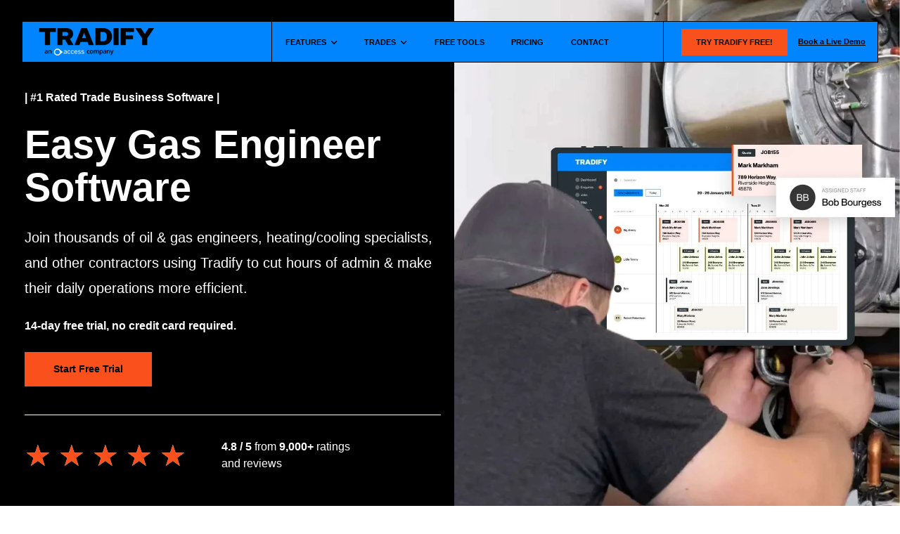

--- FILE ---
content_type: text/html; charset=UTF-8
request_url: https://www.tradifyhq.com/trades/gas-engineer-software
body_size: 89308
content:
<!doctype html><html class="no-js" lang=""><head>
    <meta charset="utf-8">
    <meta http-equiv="X-UA-Compatible" content="IE=edge,chrome=1">
    <title>Gas Engineer Business Software | Try Free! | Tradify™</title>
    <link rel="shortcut icon" href="https://www.tradifyhq.com/hubfs/Tradify_Logo/Logo_Trades%20Blue.png">
    <meta name="description" content="Tradify helps gas businesses with quoting, scheduling, job management, invoices and payments. Try the app for free!">
    
   
    
    
    
     
             
    <!--   standard_header_includes   -->
    <meta name="viewport" content="width=device-width, initial-scale=1">

    
    <meta property="og:description" content="Tradify helps gas businesses with quoting, scheduling, job management, invoices and payments. Try the app for free!">
    <meta property="og:title" content="Gas Engineer Business Software | Try Free! | Tradify™">
    <meta name="twitter:description" content="Tradify helps gas businesses with quoting, scheduling, job management, invoices and payments. Try the app for free!">
    <meta name="twitter:title" content="Gas Engineer Business Software | Try Free! | Tradify™">

    

    
    <style>
a.cta_button{-moz-box-sizing:content-box !important;-webkit-box-sizing:content-box !important;box-sizing:content-box !important;vertical-align:middle}.hs-breadcrumb-menu{list-style-type:none;margin:0px 0px 0px 0px;padding:0px 0px 0px 0px}.hs-breadcrumb-menu-item{float:left;padding:10px 0px 10px 10px}.hs-breadcrumb-menu-divider:before{content:'›';padding-left:10px}.hs-featured-image-link{border:0}.hs-featured-image{float:right;margin:0 0 20px 20px;max-width:50%}@media (max-width: 568px){.hs-featured-image{float:none;margin:0;width:100%;max-width:100%}}.hs-screen-reader-text{clip:rect(1px, 1px, 1px, 1px);height:1px;overflow:hidden;position:absolute !important;width:1px}
</style>





















    





    



    



    



    



    



    



    



    



    



    



    



    
        
        
        
        
        
        
        
        
    



    











<script id="document-head-context">
    window.initHeadScript = function (cb) {
        var pageContext = JSON.parse("{\"abtest_page_list\":[],\"consent_feature_enabled\":0,\"full_page_map\":[{\"canonical_page_id\":166989712484,\"canonical_slug\":\"\",\"disable_indexing\":false,\"is_canonical\":true,\"language\":\"en\",\"page_id\":166989712484,\"slug\":\"\"},{\"canonical_page_id\":166989712484,\"canonical_slug\":\"\",\"disable_indexing\":false,\"is_canonical\":false,\"language\":\"en-au\",\"page_id\":166972049319,\"slug\":\"au\"},{\"canonical_page_id\":166989712484,\"canonical_slug\":\"\",\"disable_indexing\":false,\"is_canonical\":false,\"language\":\"en-ca\",\"page_id\":167001351781,\"slug\":\"ca\"},{\"canonical_page_id\":166989712484,\"canonical_slug\":\"\",\"disable_indexing\":false,\"is_canonical\":false,\"language\":\"fr-fr\",\"page_id\":58439747978,\"slug\":\"fr\"},{\"canonical_page_id\":166989712484,\"canonical_slug\":\"\",\"disable_indexing\":false,\"is_canonical\":false,\"language\":\"en-ie\",\"page_id\":167001350144,\"slug\":\"ie\"},{\"canonical_page_id\":166989712484,\"canonical_slug\":\"\",\"disable_indexing\":false,\"is_canonical\":false,\"language\":\"en-nz\",\"page_id\":166983316068,\"slug\":\"nz\"},{\"canonical_page_id\":166989712484,\"canonical_slug\":\"\",\"disable_indexing\":false,\"is_canonical\":false,\"language\":\"en-gb\",\"page_id\":163803345435,\"slug\":\"uk\"},{\"canonical_page_id\":166989712484,\"canonical_slug\":\"\",\"disable_indexing\":false,\"is_canonical\":false,\"language\":\"en-za\",\"page_id\":167001351189,\"slug\":\"za\"},{\"canonical_page_id\":35199578212,\"canonical_slug\":\"-ab-variant-b2aeab78-a071-48fd-8b3e-44b6487ba1fd\",\"disable_indexing\":false,\"is_canonical\":true,\"language\":\"en\",\"page_id\":35199578212,\"slug\":\"-ab-variant-b2aeab78-a071-48fd-8b3e-44b6487ba1fd\"},{\"canonical_page_id\":38637975010,\"canonical_slug\":\"20035d629f569c7388e53b6ee8de0c21-0\",\"disable_indexing\":true,\"is_canonical\":true,\"language\":\"en\",\"page_id\":38637975010,\"slug\":\"20035d629f569c7388e53b6ee8de0c21-0\"},{\"canonical_page_id\":6989666629,\"canonical_slug\":\"a2958fab7c86f2120df1c214338a4128\",\"disable_indexing\":true,\"is_canonical\":true,\"language\":\"en\",\"page_id\":6989666629,\"slug\":\"a2958fab7c86f2120df1c214338a4128\"},{\"canonical_page_id\":38637865125,\"canonical_slug\":\"a2958fab7c86f2120df1c214338a4128-0\",\"disable_indexing\":true,\"is_canonical\":true,\"language\":\"en\",\"page_id\":38637865125,\"slug\":\"a2958fab7c86f2120df1c214338a4128-0\"},{\"canonical_page_id\":164797743170,\"canonical_slug\":\"about-us\",\"disable_indexing\":false,\"is_canonical\":true,\"language\":\"en\",\"page_id\":164797743170,\"slug\":\"about-us\"},{\"canonical_page_id\":164797743170,\"canonical_slug\":\"about-us\",\"disable_indexing\":false,\"is_canonical\":false,\"language\":\"en-au\",\"page_id\":164799784735,\"slug\":\"au/about-us\"},{\"canonical_page_id\":164797743170,\"canonical_slug\":\"about-us\",\"disable_indexing\":false,\"is_canonical\":false,\"language\":\"en-ca\",\"page_id\":164811105936,\"slug\":\"ca/about-us\"},{\"canonical_page_id\":164797743170,\"canonical_slug\":\"about-us\",\"disable_indexing\":false,\"is_canonical\":false,\"language\":\"fr-fr\",\"page_id\":57506465668,\"slug\":\"fr/notre-histoire\"},{\"canonical_page_id\":164797743170,\"canonical_slug\":\"about-us\",\"disable_indexing\":false,\"is_canonical\":false,\"language\":\"en-ie\",\"page_id\":164797742973,\"slug\":\"ie/about-us\"},{\"canonical_page_id\":164797743170,\"canonical_slug\":\"about-us\",\"disable_indexing\":false,\"is_canonical\":false,\"language\":\"en-nz\",\"page_id\":164811106307,\"slug\":\"nz/about-us\"},{\"canonical_page_id\":164797743170,\"canonical_slug\":\"about-us\",\"disable_indexing\":false,\"is_canonical\":false,\"language\":\"en-gb\",\"page_id\":163812943208,\"slug\":\"uk/about-us\"},{\"canonical_page_id\":164797743170,\"canonical_slug\":\"about-us\",\"disable_indexing\":false,\"is_canonical\":false,\"language\":\"en-za\",\"page_id\":164799784372,\"slug\":\"za/about-us\"},{\"canonical_page_id\":183255577948,\"canonical_slug\":\"access-referrals\",\"disable_indexing\":false,\"is_canonical\":true,\"language\":\"en\",\"page_id\":183255577948,\"slug\":\"access-referrals\"},{\"canonical_page_id\":178007294994,\"canonical_slug\":\"agriculture-website-template\",\"disable_indexing\":false,\"is_canonical\":true,\"language\":\"en\",\"page_id\":178007294994,\"slug\":\"agriculture-website-template\"},{\"canonical_page_id\":110899658804,\"canonical_slug\":\"alice-brooking\",\"disable_indexing\":true,\"is_canonical\":true,\"language\":\"en-nz\",\"page_id\":110899658804,\"slug\":\"alice-brooking\"},{\"canonical_page_id\":193169165630,\"canonical_slug\":\"appliance-repair-field-service-management-software-app\",\"disable_indexing\":false,\"is_canonical\":true,\"language\":\"en\",\"page_id\":193169165630,\"slug\":\"appliance-repair-field-service-management-software-app\"},{\"canonical_page_id\":193169165630,\"canonical_slug\":\"appliance-repair-field-service-management-software-app\",\"disable_indexing\":false,\"is_canonical\":false,\"language\":\"en-au\",\"page_id\":193218391823,\"slug\":\"au/appliance-repair-field-service-management-software-app\"},{\"canonical_page_id\":193169165630,\"canonical_slug\":\"appliance-repair-field-service-management-software-app\",\"disable_indexing\":false,\"is_canonical\":false,\"language\":\"en-ca\",\"page_id\":193214150933,\"slug\":\"ca/appliance-repair-field-service-management-software-app\"},{\"canonical_page_id\":193169165630,\"canonical_slug\":\"appliance-repair-field-service-management-software-app\",\"disable_indexing\":false,\"is_canonical\":false,\"language\":\"en-ie\",\"page_id\":193218007440,\"slug\":\"ie/appliance-repair-field-service-management-software-app\"},{\"canonical_page_id\":193169165630,\"canonical_slug\":\"appliance-repair-field-service-management-software-app\",\"disable_indexing\":false,\"is_canonical\":false,\"language\":\"en-nz\",\"page_id\":193218393724,\"slug\":\"nz/appliance-repair-field-service-management-software-app\"},{\"canonical_page_id\":193169165630,\"canonical_slug\":\"appliance-repair-field-service-management-software-app\",\"disable_indexing\":false,\"is_canonical\":false,\"language\":\"en-gb\",\"page_id\":193213260078,\"slug\":\"uk/appliance-repair-field-service-management-software-app\"},{\"canonical_page_id\":193169165630,\"canonical_slug\":\"appliance-repair-field-service-management-software-app\",\"disable_indexing\":false,\"is_canonical\":false,\"language\":\"en-za\",\"page_id\":193218009480,\"slug\":\"za/appliance-repair-field-service-management-software-app\"},{\"canonical_page_id\":192049118983,\"canonical_slug\":\"appliance-repair-invoicing-software-app\",\"disable_indexing\":false,\"is_canonical\":true,\"language\":\"en\",\"page_id\":192049118983,\"slug\":\"appliance-repair-invoicing-software-app\"},{\"canonical_page_id\":192049118983,\"canonical_slug\":\"appliance-repair-invoicing-software-app\",\"disable_indexing\":false,\"is_canonical\":false,\"language\":\"en-au\",\"page_id\":192048771170,\"slug\":\"au/appliance-repair-invoicing-software-app\"},{\"canonical_page_id\":192049118983,\"canonical_slug\":\"appliance-repair-invoicing-software-app\",\"disable_indexing\":false,\"is_canonical\":false,\"language\":\"en-ca\",\"page_id\":192048770857,\"slug\":\"ca/appliance-repair-invoicing-software-app\"},{\"canonical_page_id\":192049118983,\"canonical_slug\":\"appliance-repair-invoicing-software-app\",\"disable_indexing\":false,\"is_canonical\":false,\"language\":\"en-ie\",\"page_id\":192053050655,\"slug\":\"ie/appliance-repair-invoicing-software-app\"},{\"canonical_page_id\":192049118983,\"canonical_slug\":\"appliance-repair-invoicing-software-app\",\"disable_indexing\":false,\"is_canonical\":false,\"language\":\"en-nz\",\"page_id\":192053051657,\"slug\":\"nz/appliance-repair-invoicing-software-app\"},{\"canonical_page_id\":192049118983,\"canonical_slug\":\"appliance-repair-invoicing-software-app\",\"disable_indexing\":false,\"is_canonical\":false,\"language\":\"en-gb\",\"page_id\":192053049436,\"slug\":\"uk/appliance-repair-invoicing-software-app\"},{\"canonical_page_id\":192049118983,\"canonical_slug\":\"appliance-repair-invoicing-software-app\",\"disable_indexing\":false,\"is_canonical\":false,\"language\":\"en-za\",\"page_id\":192053048355,\"slug\":\"za/appliance-repair-invoicing-software-app\"},{\"canonical_page_id\":191543961722,\"canonical_slug\":\"appliance-repair-scheduling-software-app\",\"disable_indexing\":false,\"is_canonical\":true,\"language\":\"en\",\"page_id\":191543961722,\"slug\":\"appliance-repair-scheduling-software-app\"},{\"canonical_page_id\":191543961722,\"canonical_slug\":\"appliance-repair-scheduling-software-app\",\"disable_indexing\":false,\"is_canonical\":false,\"language\":\"en-au\",\"page_id\":191543963178,\"slug\":\"au/appliance-repair-scheduling-software-app\"},{\"canonical_page_id\":191543961722,\"canonical_slug\":\"appliance-repair-scheduling-software-app\",\"disable_indexing\":false,\"is_canonical\":false,\"language\":\"en-ca\",\"page_id\":191547602574,\"slug\":\"ca/appliance-repair-scheduling-software-app\"},{\"canonical_page_id\":191543961722,\"canonical_slug\":\"appliance-repair-scheduling-software-app\",\"disable_indexing\":false,\"is_canonical\":false,\"language\":\"en-ie\",\"page_id\":191543962931,\"slug\":\"ie/appliance-repair-scheduling-software-app\"},{\"canonical_page_id\":191543961722,\"canonical_slug\":\"appliance-repair-scheduling-software-app\",\"disable_indexing\":false,\"is_canonical\":false,\"language\":\"en-nz\",\"page_id\":191547604492,\"slug\":\"nz/appliance-repair-scheduling-software-app\"},{\"canonical_page_id\":191543961722,\"canonical_slug\":\"appliance-repair-scheduling-software-app\",\"disable_indexing\":false,\"is_canonical\":false,\"language\":\"en-gb\",\"page_id\":191547603363,\"slug\":\"uk/appliance-repair-scheduling-software-app\"},{\"canonical_page_id\":191543961722,\"canonical_slug\":\"appliance-repair-scheduling-software-app\",\"disable_indexing\":false,\"is_canonical\":false,\"language\":\"en-za\",\"page_id\":191547603017,\"slug\":\"za/appliance-repair-scheduling-software-app\"},{\"canonical_page_id\":178007291003,\"canonical_slug\":\"appliance-repair-website-template\",\"disable_indexing\":false,\"is_canonical\":true,\"language\":\"en\",\"page_id\":178007291003,\"slug\":\"appliance-repair-website-template\"},{\"canonical_page_id\":178010260266,\"canonical_slug\":\"asphalt-website-template\",\"disable_indexing\":false,\"is_canonical\":true,\"language\":\"en\",\"page_id\":178010260266,\"slug\":\"asphalt-website-template\"},{\"canonical_page_id\":172807051424,\"canonical_slug\":\"au-influencer-monumental50\",\"disable_indexing\":false,\"is_canonical\":true,\"language\":\"en-au\",\"page_id\":172807051424,\"slug\":\"au-influencer-monumental50\"},{\"canonical_page_id\":188182273953,\"canonical_slug\":\"au/features/electrical-safety-certificates/annual-fire-safety-statement\",\"disable_indexing\":false,\"is_canonical\":true,\"language\":\"en-au\",\"page_id\":188182273953,\"slug\":\"au/features/electrical-safety-certificates/annual-fire-safety-statement\"},{\"canonical_page_id\":188181755811,\"canonical_slug\":\"au/features/electrical-safety-certificates/battery-installation-compliance-checklist\",\"disable_indexing\":false,\"is_canonical\":true,\"language\":\"en-au\",\"page_id\":188181755811,\"slug\":\"au/features/electrical-safety-certificates/battery-installation-compliance-checklist\"},{\"canonical_page_id\":188182609460,\"canonical_slug\":\"au/features/electrical-safety-certificates/fire-door-inspection-certificate\",\"disable_indexing\":false,\"is_canonical\":true,\"language\":\"en-au\",\"page_id\":188182609460,\"slug\":\"au/features/electrical-safety-certificates/fire-door-inspection-certificate\"},{\"canonical_page_id\":188182608416,\"canonical_slug\":\"au/features/electrical-safety-certificates/fire-extinguisher-hose-reel-service-record\",\"disable_indexing\":false,\"is_canonical\":true,\"language\":\"en-au\",\"page_id\":188182608416,\"slug\":\"au/features/electrical-safety-certificates/fire-extinguisher-hose-reel-service-record\"},{\"canonical_page_id\":188182606262,\"canonical_slug\":\"au/features/electrical-safety-certificates/fire-safety-certificate\",\"disable_indexing\":false,\"is_canonical\":true,\"language\":\"en-au\",\"page_id\":188182606262,\"slug\":\"au/features/electrical-safety-certificates/fire-safety-certificate\"},{\"canonical_page_id\":168119617334,\"canonical_slug\":\"au/features/electrical-safety-certificates/nt-certificate-of-compliance\",\"disable_indexing\":false,\"is_canonical\":true,\"language\":\"en-au\",\"page_id\":168119617334,\"slug\":\"au/features/electrical-safety-certificates/nt-certificate-of-compliance\"},{\"canonical_page_id\":168119617688,\"canonical_slug\":\"au/features/electrical-safety-certificates/qld-certificate-of-testing\",\"disable_indexing\":false,\"is_canonical\":true,\"language\":\"en-au\",\"page_id\":168119617688,\"slug\":\"au/features/electrical-safety-certificates/qld-certificate-of-testing\"},{\"canonical_page_id\":188181746808,\"canonical_slug\":\"au/features/electrical-safety-certificates/stc-assignment-form\",\"disable_indexing\":false,\"is_canonical\":true,\"language\":\"en-au\",\"page_id\":188181746808,\"slug\":\"au/features/electrical-safety-certificates/stc-assignment-form\"},{\"canonical_page_id\":188240371812,\"canonical_slug\":\"au/features/forms-certificates/certificate-of-occupancy\",\"disable_indexing\":false,\"is_canonical\":true,\"language\":\"en-au\",\"page_id\":188240371812,\"slug\":\"au/features/forms-certificates/certificate-of-occupancy\"},{\"canonical_page_id\":188188467211,\"canonical_slug\":\"au/features/forms-certificates/home-warranty-insurance-certificate\",\"disable_indexing\":false,\"is_canonical\":true,\"language\":\"en-au\",\"page_id\":188188467211,\"slug\":\"au/features/forms-certificates/home-warranty-insurance-certificate\"},{\"canonical_page_id\":168119616915,\"canonical_slug\":\"au/features/forms-certificates/jsa-template\",\"disable_indexing\":false,\"is_canonical\":true,\"language\":\"en-au\",\"page_id\":168119616915,\"slug\":\"au/features/forms-certificates/jsa-template\"},{\"canonical_page_id\":188245151815,\"canonical_slug\":\"au/features/forms-certificates/swimming-pool-safety-certificate\",\"disable_indexing\":false,\"is_canonical\":true,\"language\":\"en-au\",\"page_id\":188245151815,\"slug\":\"au/features/forms-certificates/swimming-pool-safety-certificate\"},{\"canonical_page_id\":168006454905,\"canonical_slug\":\"au/features/forms-certificates/swms-template\",\"disable_indexing\":false,\"is_canonical\":true,\"language\":\"en-au\",\"page_id\":168006454905,\"slug\":\"au/features/forms-certificates/swms-template\"},{\"canonical_page_id\":188245152333,\"canonical_slug\":\"au/features/forms-certificates/termite-protection-compliance-certificate\",\"disable_indexing\":false,\"is_canonical\":true,\"language\":\"en-au\",\"page_id\":188245152333,\"slug\":\"au/features/forms-certificates/termite-protection-compliance-certificate\"},{\"canonical_page_id\":188240375412,\"canonical_slug\":\"au/features/forms-certificates/waterproofing-certificate\",\"disable_indexing\":false,\"is_canonical\":true,\"language\":\"en-au\",\"page_id\":188240375412,\"slug\":\"au/features/forms-certificates/waterproofing-certificate\"},{\"canonical_page_id\":188188462261,\"canonical_slug\":\"au/features/gas-safety-certificates/gas-appliance-service-maintenance-record\",\"disable_indexing\":false,\"is_canonical\":true,\"language\":\"en-au\",\"page_id\":188188462261,\"slug\":\"au/features/gas-safety-certificates/gas-appliance-service-maintenance-record\"},{\"canonical_page_id\":188188461493,\"canonical_slug\":\"au/features/gas-safety-certificates/gas-safety-check-record\",\"disable_indexing\":false,\"is_canonical\":true,\"language\":\"en-au\",\"page_id\":188188461493,\"slug\":\"au/features/gas-safety-certificates/gas-safety-check-record\"},{\"canonical_page_id\":188186831994,\"canonical_slug\":\"au/features/gas-safety-certificates/type-b-gas-appliance-certification\",\"disable_indexing\":false,\"is_canonical\":true,\"language\":\"en-au\",\"page_id\":188186831994,\"slug\":\"au/features/gas-safety-certificates/type-b-gas-appliance-certification\"},{\"canonical_page_id\":188183447364,\"canonical_slug\":\"au/features/hvac-safety-certificates/air-conditioning-commissioning-checklist\",\"disable_indexing\":false,\"is_canonical\":true,\"language\":\"en-au\",\"page_id\":188183447364,\"slug\":\"au/features/hvac-safety-certificates/air-conditioning-commissioning-checklist\"},{\"canonical_page_id\":188183442981,\"canonical_slug\":\"au/features/hvac-safety-certificates/mechanical-services-compliance-certificate\",\"disable_indexing\":false,\"is_canonical\":true,\"language\":\"en-au\",\"page_id\":188183442981,\"slug\":\"au/features/hvac-safety-certificates/mechanical-services-compliance-certificate\"},{\"canonical_page_id\":188183451040,\"canonical_slug\":\"au/features/hvac-safety-certificates/refrigerant-handling-log\",\"disable_indexing\":false,\"is_canonical\":true,\"language\":\"en-au\",\"page_id\":188183451040,\"slug\":\"au/features/hvac-safety-certificates/refrigerant-handling-log\"},{\"canonical_page_id\":188183452714,\"canonical_slug\":\"au/features/hvac-safety-certificates/test-balance-report\",\"disable_indexing\":false,\"is_canonical\":true,\"language\":\"en-au\",\"page_id\":188183452714,\"slug\":\"au/features/hvac-safety-certificates/test-balance-report\"},{\"canonical_page_id\":188188465432,\"canonical_slug\":\"au/features/oil-safety-certificates/heating-appliance-installation-compliance-certificate\",\"disable_indexing\":false,\"is_canonical\":true,\"language\":\"en-au\",\"page_id\":188188465432,\"slug\":\"au/features/oil-safety-certificates/heating-appliance-installation-compliance-certificate\"},{\"canonical_page_id\":188183456368,\"canonical_slug\":\"au/features/plumbing-safety-certificates/notice-of-work-certificate-of-compliance\",\"disable_indexing\":false,\"is_canonical\":true,\"language\":\"en-au\",\"page_id\":188183456368,\"slug\":\"au/features/plumbing-safety-certificates/notice-of-work-certificate-of-compliance\"},{\"canonical_page_id\":188183462818,\"canonical_slug\":\"au/features/plumbing-safety-certificates/tmv-commissioning-test-report\",\"disable_indexing\":false,\"is_canonical\":true,\"language\":\"en-au\",\"page_id\":188183462818,\"slug\":\"au/features/plumbing-safety-certificates/tmv-commissioning-test-report\"},{\"canonical_page_id\":188183464334,\"canonical_slug\":\"au/features/plumbing-safety-certificates/water-efficiency-certificate\",\"disable_indexing\":false,\"is_canonical\":true,\"language\":\"en-au\",\"page_id\":188183464334,\"slug\":\"au/features/plumbing-safety-certificates/water-efficiency-certificate\"},{\"canonical_page_id\":167004371523,\"canonical_slug\":\"au/trades/cleaning-business-software-app\",\"disable_indexing\":false,\"is_canonical\":false,\"language\":\"en-ca\",\"page_id\":164072940205,\"slug\":\"uk-4\"},{\"canonical_page_id\":176649003625,\"canonical_slug\":\"auto-body-estimate-template\",\"disable_indexing\":false,\"is_canonical\":true,\"language\":\"en\",\"page_id\":176649003625,\"slug\":\"auto-body-estimate-template\"},{\"canonical_page_id\":176642923132,\"canonical_slug\":\"auto-repair-invoice-template\",\"disable_indexing\":false,\"is_canonical\":false,\"language\":\"en-au\",\"page_id\":180080419501,\"slug\":\"au/auto-repair-invoice-template\"},{\"canonical_page_id\":176642923132,\"canonical_slug\":\"auto-repair-invoice-template\",\"disable_indexing\":false,\"is_canonical\":false,\"language\":\"en-ca\",\"page_id\":180081434426,\"slug\":\"ca/auto-repair-invoice-template\"},{\"canonical_page_id\":176642923132,\"canonical_slug\":\"auto-repair-invoice-template\",\"disable_indexing\":false,\"is_canonical\":false,\"language\":\"en-ie\",\"page_id\":180080419611,\"slug\":\"ie/auto-repair-invoice-template\"},{\"canonical_page_id\":176642923132,\"canonical_slug\":\"auto-repair-invoice-template\",\"disable_indexing\":false,\"is_canonical\":false,\"language\":\"en-nz\",\"page_id\":180080419595,\"slug\":\"nz/auto-repair-invoice-template\"},{\"canonical_page_id\":176642923132,\"canonical_slug\":\"auto-repair-invoice-template\",\"disable_indexing\":false,\"is_canonical\":false,\"language\":\"en-gb\",\"page_id\":180080419604,\"slug\":\"uk/auto-repair-invoice-template\"},{\"canonical_page_id\":176642923132,\"canonical_slug\":\"auto-repair-invoice-template\",\"disable_indexing\":false,\"is_canonical\":false,\"language\":\"en-za\",\"page_id\":180081434412,\"slug\":\"za/auto-repair-invoice-template\"},{\"canonical_page_id\":166986249046,\"canonical_slug\":\"behind-the-tools-podcast\",\"disable_indexing\":false,\"is_canonical\":false,\"language\":\"en-au\",\"page_id\":166983316358,\"slug\":\"au/behind-the-tools-podcast\"},{\"canonical_page_id\":166986249046,\"canonical_slug\":\"behind-the-tools-podcast\",\"disable_indexing\":false,\"is_canonical\":true,\"language\":\"en\",\"page_id\":166986249046,\"slug\":\"behind-the-tools-podcast\"},{\"canonical_page_id\":166986249046,\"canonical_slug\":\"behind-the-tools-podcast\",\"disable_indexing\":false,\"is_canonical\":false,\"language\":\"en-ca\",\"page_id\":166986249109,\"slug\":\"ca/behind-the-tools-podcast\"},{\"canonical_page_id\":166986249046,\"canonical_slug\":\"behind-the-tools-podcast\",\"disable_indexing\":false,\"is_canonical\":false,\"language\":\"en-ie\",\"page_id\":166986249248,\"slug\":\"ie/behind-the-tools-podcast\"},{\"canonical_page_id\":166986249046,\"canonical_slug\":\"behind-the-tools-podcast\",\"disable_indexing\":false,\"is_canonical\":false,\"language\":\"en-nz\",\"page_id\":167001351492,\"slug\":\"nz/behind-the-tools-podcast\"},{\"canonical_page_id\":166986249046,\"canonical_slug\":\"behind-the-tools-podcast\",\"disable_indexing\":false,\"is_canonical\":false,\"language\":\"en-gb\",\"page_id\":163983968163,\"slug\":\"uk/behind-the-tools-podcast\"},{\"canonical_page_id\":166986249046,\"canonical_slug\":\"behind-the-tools-podcast\",\"disable_indexing\":false,\"is_canonical\":false,\"language\":\"en-za\",\"page_id\":167001351334,\"slug\":\"za/behind-the-tools-podcast\"},{\"canonical_page_id\":176646211396,\"canonical_slug\":\"boat-repair-invoice-template\",\"disable_indexing\":false,\"is_canonical\":false,\"language\":\"en-au\",\"page_id\":180090693224,\"slug\":\"au/boat-repair-invoice-template\"},{\"canonical_page_id\":176646211396,\"canonical_slug\":\"boat-repair-invoice-template\",\"disable_indexing\":false,\"is_canonical\":false,\"language\":\"en-ca\",\"page_id\":180089796506,\"slug\":\"ca/boat-repair-invoice-template\"},{\"canonical_page_id\":176646211396,\"canonical_slug\":\"boat-repair-invoice-template\",\"disable_indexing\":false,\"is_canonical\":false,\"language\":\"en-ie\",\"page_id\":180089796498,\"slug\":\"ie/boat-repair-invoice-template\"},{\"canonical_page_id\":176646211396,\"canonical_slug\":\"boat-repair-invoice-template\",\"disable_indexing\":false,\"is_canonical\":false,\"language\":\"en-nz\",\"page_id\":180090693225,\"slug\":\"nz/boat-repair-invoice-template\"},{\"canonical_page_id\":176646211396,\"canonical_slug\":\"boat-repair-invoice-template\",\"disable_indexing\":false,\"is_canonical\":false,\"language\":\"en-gb\",\"page_id\":180090693227,\"slug\":\"uk/boat-repair-invoice-template\"},{\"canonical_page_id\":176646211396,\"canonical_slug\":\"boat-repair-invoice-template\",\"disable_indexing\":false,\"is_canonical\":false,\"language\":\"en-za\",\"page_id\":180089796501,\"slug\":\"za/boat-repair-invoice-template\"},{\"canonical_page_id\":165232179115,\"canonical_slug\":\"book-a-demo\",\"disable_indexing\":false,\"is_canonical\":true,\"language\":\"en\",\"page_id\":165232179115,\"slug\":\"book-a-demo\"},{\"canonical_page_id\":165232179115,\"canonical_slug\":\"book-a-demo\",\"disable_indexing\":false,\"is_canonical\":false,\"language\":\"fr-fr\",\"page_id\":59030219316,\"slug\":\"fr/demander-demo\"},{\"canonical_page_id\":176651731009,\"canonical_slug\":\"building-estimate-template\",\"disable_indexing\":false,\"is_canonical\":true,\"language\":\"en\",\"page_id\":176651731009,\"slug\":\"building-estimate-template\"},{\"canonical_page_id\":177909288868,\"canonical_slug\":\"car-detailing-website-template\",\"disable_indexing\":false,\"is_canonical\":true,\"language\":\"en\",\"page_id\":177909288868,\"slug\":\"car-detailing-website-template\"},{\"canonical_page_id\":178007291226,\"canonical_slug\":\"car-wash-website-template\",\"disable_indexing\":false,\"is_canonical\":true,\"language\":\"en\",\"page_id\":178007291226,\"slug\":\"car-wash-website-template\"},{\"canonical_page_id\":165582815280,\"canonical_slug\":\"careers\",\"disable_indexing\":false,\"is_canonical\":true,\"language\":\"en\",\"page_id\":165582815280,\"slug\":\"careers\"},{\"canonical_page_id\":176645730108,\"canonical_slug\":\"carpenter-invoice-template\",\"disable_indexing\":false,\"is_canonical\":false,\"language\":\"en-au\",\"page_id\":180100833634,\"slug\":\"au/carpenter-invoice-template\"},{\"canonical_page_id\":176645730108,\"canonical_slug\":\"carpenter-invoice-template\",\"disable_indexing\":false,\"is_canonical\":false,\"language\":\"en-ca\",\"page_id\":180100833655,\"slug\":\"ca/carpenter-invoice-template\"},{\"canonical_page_id\":176645730108,\"canonical_slug\":\"carpenter-invoice-template\",\"disable_indexing\":false,\"is_canonical\":true,\"language\":\"en\",\"page_id\":176645730108,\"slug\":\"carpenter-invoice-template\"},{\"canonical_page_id\":176645730108,\"canonical_slug\":\"carpenter-invoice-template\",\"disable_indexing\":false,\"is_canonical\":false,\"language\":\"en-ie\",\"page_id\":180100833644,\"slug\":\"ie/carpenter-invoice-template\"},{\"canonical_page_id\":176645730108,\"canonical_slug\":\"carpenter-invoice-template\",\"disable_indexing\":false,\"is_canonical\":false,\"language\":\"en-nz\",\"page_id\":180100833638,\"slug\":\"nz/carpenter-invoice-template\"},{\"canonical_page_id\":176645730108,\"canonical_slug\":\"carpenter-invoice-template\",\"disable_indexing\":false,\"is_canonical\":false,\"language\":\"en-gb\",\"page_id\":180100833640,\"slug\":\"uk/carpenter-invoice-template\"},{\"canonical_page_id\":176645730108,\"canonical_slug\":\"carpenter-invoice-template\",\"disable_indexing\":false,\"is_canonical\":false,\"language\":\"en-za\",\"page_id\":180100833648,\"slug\":\"za/carpenter-invoice-template\"},{\"canonical_page_id\":192049119598,\"canonical_slug\":\"carpenter-invoicing-software-app\",\"disable_indexing\":false,\"is_canonical\":false,\"language\":\"en-au\",\"page_id\":192053038739,\"slug\":\"au/carpenter-invoicing-software-app\"},{\"canonical_page_id\":192049119598,\"canonical_slug\":\"carpenter-invoicing-software-app\",\"disable_indexing\":false,\"is_canonical\":false,\"language\":\"en-ca\",\"page_id\":192049122817,\"slug\":\"ca/carpenter-invoicing-software-app\"},{\"canonical_page_id\":192049119598,\"canonical_slug\":\"carpenter-invoicing-software-app\",\"disable_indexing\":false,\"is_canonical\":true,\"language\":\"en\",\"page_id\":192049119598,\"slug\":\"carpenter-invoicing-software-app\"},{\"canonical_page_id\":192049119598,\"canonical_slug\":\"carpenter-invoicing-software-app\",\"disable_indexing\":false,\"is_canonical\":false,\"language\":\"en-ie\",\"page_id\":192048769707,\"slug\":\"ie/carpenter-invoicing-software-app\"},{\"canonical_page_id\":192049119598,\"canonical_slug\":\"carpenter-invoicing-software-app\",\"disable_indexing\":false,\"is_canonical\":false,\"language\":\"en-nz\",\"page_id\":192048770094,\"slug\":\"nz/carpenter-invoicing-software-app\"},{\"canonical_page_id\":192049119598,\"canonical_slug\":\"carpenter-invoicing-software-app\",\"disable_indexing\":false,\"is_canonical\":false,\"language\":\"en-gb\",\"page_id\":192049124199,\"slug\":\"uk/carpenter-invoicing-software-app\"},{\"canonical_page_id\":192049119598,\"canonical_slug\":\"carpenter-invoicing-software-app\",\"disable_indexing\":false,\"is_canonical\":false,\"language\":\"en-za\",\"page_id\":192048769839,\"slug\":\"za/carpenter-invoicing-software-app\"},{\"canonical_page_id\":193092022425,\"canonical_slug\":\"carpenter-project-management-software-app\",\"disable_indexing\":false,\"is_canonical\":false,\"language\":\"en-au\",\"page_id\":193090864988,\"slug\":\"au/carpenter-project-management-software-app\"},{\"canonical_page_id\":193092022425,\"canonical_slug\":\"carpenter-project-management-software-app\",\"disable_indexing\":false,\"is_canonical\":false,\"language\":\"en-ca\",\"page_id\":193090865001,\"slug\":\"ca/carpenter-project-management-software-app\"},{\"canonical_page_id\":193092022425,\"canonical_slug\":\"carpenter-project-management-software-app\",\"disable_indexing\":false,\"is_canonical\":true,\"language\":\"en\",\"page_id\":193092022425,\"slug\":\"carpenter-project-management-software-app\"},{\"canonical_page_id\":193092022425,\"canonical_slug\":\"carpenter-project-management-software-app\",\"disable_indexing\":false,\"is_canonical\":false,\"language\":\"en-ie\",\"page_id\":193090864980,\"slug\":\"ie/carpenter-project-management-software-app\"},{\"canonical_page_id\":193092022425,\"canonical_slug\":\"carpenter-project-management-software-app\",\"disable_indexing\":false,\"is_canonical\":false,\"language\":\"en-nz\",\"page_id\":193092022388,\"slug\":\"nz/carpenter-project-management-software-app\"},{\"canonical_page_id\":193092022425,\"canonical_slug\":\"carpenter-project-management-software-app\",\"disable_indexing\":false,\"is_canonical\":false,\"language\":\"en-gb\",\"page_id\":193092022362,\"slug\":\"uk/carpenter-project-management-software-app\"},{\"canonical_page_id\":193092022425,\"canonical_slug\":\"carpenter-project-management-software-app\",\"disable_indexing\":false,\"is_canonical\":false,\"language\":\"en-za\",\"page_id\":193092022396,\"slug\":\"za/carpenter-project-management-software-app\"},{\"canonical_page_id\":176450350762,\"canonical_slug\":\"carpentry-quote-template\",\"disable_indexing\":false,\"is_canonical\":false,\"language\":\"en-au\",\"page_id\":184726086008,\"slug\":\"au/carpentry-quote-template\"},{\"canonical_page_id\":176450350762,\"canonical_slug\":\"carpentry-quote-template\",\"disable_indexing\":false,\"is_canonical\":false,\"language\":\"en-ca\",\"page_id\":184726086240,\"slug\":\"ca/carpentry-quote-template\"},{\"canonical_page_id\":176450350762,\"canonical_slug\":\"carpentry-quote-template\",\"disable_indexing\":false,\"is_canonical\":true,\"language\":\"en\",\"page_id\":176450350762,\"slug\":\"carpentry-quote-template\"},{\"canonical_page_id\":176450350762,\"canonical_slug\":\"carpentry-quote-template\",\"disable_indexing\":false,\"is_canonical\":false,\"language\":\"en-ie\",\"page_id\":184730958448,\"slug\":\"ie/carpentry-quote-template\"},{\"canonical_page_id\":176450350762,\"canonical_slug\":\"carpentry-quote-template\",\"disable_indexing\":false,\"is_canonical\":false,\"language\":\"en-nz\",\"page_id\":184726086028,\"slug\":\"nz/carpentry-quote-template\"},{\"canonical_page_id\":176450350762,\"canonical_slug\":\"carpentry-quote-template\",\"disable_indexing\":false,\"is_canonical\":false,\"language\":\"en-gb\",\"page_id\":184726086049,\"slug\":\"uk/carpentry-quote-template\"},{\"canonical_page_id\":176450350762,\"canonical_slug\":\"carpentry-quote-template\",\"disable_indexing\":false,\"is_canonical\":false,\"language\":\"en-za\",\"page_id\":184730958466,\"slug\":\"za/carpentry-quote-template\"},{\"canonical_page_id\":178000569385,\"canonical_slug\":\"carpentry-website-template\",\"disable_indexing\":false,\"is_canonical\":false,\"language\":\"en-au\",\"page_id\":186043439444,\"slug\":\"au/carpentry-website-template\"},{\"canonical_page_id\":178000569385,\"canonical_slug\":\"carpentry-website-template\",\"disable_indexing\":false,\"is_canonical\":false,\"language\":\"en-ca\",\"page_id\":186050475783,\"slug\":\"ca/carpentry-website-template\"},{\"canonical_page_id\":178000569385,\"canonical_slug\":\"carpentry-website-template\",\"disable_indexing\":false,\"is_canonical\":true,\"language\":\"en\",\"page_id\":178000569385,\"slug\":\"carpentry-website-template\"},{\"canonical_page_id\":178000569385,\"canonical_slug\":\"carpentry-website-template\",\"disable_indexing\":false,\"is_canonical\":false,\"language\":\"en-ie\",\"page_id\":186050469771,\"slug\":\"ie/carpentry-website-template\"},{\"canonical_page_id\":178000569385,\"canonical_slug\":\"carpentry-website-template\",\"disable_indexing\":false,\"is_canonical\":false,\"language\":\"en-nz\",\"page_id\":186043446848,\"slug\":\"nz/carpentry-website-template\"},{\"canonical_page_id\":178000569385,\"canonical_slug\":\"carpentry-website-template\",\"disable_indexing\":false,\"is_canonical\":false,\"language\":\"en-gb\",\"page_id\":186043452219,\"slug\":\"uk/carpentry-website-template\"},{\"canonical_page_id\":178000569385,\"canonical_slug\":\"carpentry-website-template\",\"disable_indexing\":false,\"is_canonical\":false,\"language\":\"en-za\",\"page_id\":186047092124,\"slug\":\"za/carpentry-website-template\"},{\"canonical_page_id\":176649003374,\"canonical_slug\":\"carpet-cleaning-estimate-template\",\"disable_indexing\":false,\"is_canonical\":true,\"language\":\"en\",\"page_id\":176649003374,\"slug\":\"carpet-cleaning-estimate-template\"},{\"canonical_page_id\":176645695265,\"canonical_slug\":\"carpet-cleaning-invoice-template\",\"disable_indexing\":false,\"is_canonical\":false,\"language\":\"en-au\",\"page_id\":180100832883,\"slug\":\"au/carpet-cleaning-invoice-template\"},{\"canonical_page_id\":176645695265,\"canonical_slug\":\"carpet-cleaning-invoice-template\",\"disable_indexing\":false,\"is_canonical\":false,\"language\":\"en-ca\",\"page_id\":180083401132,\"slug\":\"ca/carpet-cleaning-invoice-template\"},{\"canonical_page_id\":176645695265,\"canonical_slug\":\"carpet-cleaning-invoice-template\",\"disable_indexing\":false,\"is_canonical\":false,\"language\":\"en-ie\",\"page_id\":180100832893,\"slug\":\"ie/carpet-cleaning-invoice-template\"},{\"canonical_page_id\":176645695265,\"canonical_slug\":\"carpet-cleaning-invoice-template\",\"disable_indexing\":false,\"is_canonical\":false,\"language\":\"en-nz\",\"page_id\":180100832889,\"slug\":\"nz/carpet-cleaning-invoice-template\"},{\"canonical_page_id\":176645695265,\"canonical_slug\":\"carpet-cleaning-invoice-template\",\"disable_indexing\":false,\"is_canonical\":false,\"language\":\"en-gb\",\"page_id\":180083401123,\"slug\":\"uk/carpet-cleaning-invoice-template\"},{\"canonical_page_id\":176645695265,\"canonical_slug\":\"carpet-cleaning-invoice-template\",\"disable_indexing\":false,\"is_canonical\":false,\"language\":\"en-za\",\"page_id\":180083401125,\"slug\":\"za/carpet-cleaning-invoice-template\"},{\"canonical_page_id\":191741815674,\"canonical_slug\":\"carpet-cleaning-scheduling-software-app\",\"disable_indexing\":false,\"is_canonical\":false,\"language\":\"en-au\",\"page_id\":191741818679,\"slug\":\"au/carpet-cleaning-scheduling-software-app\"},{\"canonical_page_id\":191741815674,\"canonical_slug\":\"carpet-cleaning-scheduling-software-app\",\"disable_indexing\":false,\"is_canonical\":false,\"language\":\"en-ca\",\"page_id\":191744899405,\"slug\":\"ca/carpet-cleaning-scheduling-software-app\"},{\"canonical_page_id\":191741815674,\"canonical_slug\":\"carpet-cleaning-scheduling-software-app\",\"disable_indexing\":false,\"is_canonical\":true,\"language\":\"en\",\"page_id\":191741815674,\"slug\":\"carpet-cleaning-scheduling-software-app\"},{\"canonical_page_id\":191741815674,\"canonical_slug\":\"carpet-cleaning-scheduling-software-app\",\"disable_indexing\":false,\"is_canonical\":false,\"language\":\"en-ie\",\"page_id\":191745670474,\"slug\":\"ie/carpet-cleaning-scheduling-software-app\"},{\"canonical_page_id\":191741815674,\"canonical_slug\":\"carpet-cleaning-scheduling-software-app\",\"disable_indexing\":false,\"is_canonical\":false,\"language\":\"en-nz\",\"page_id\":191741818960,\"slug\":\"nz/carpet-cleaning-scheduling-software-app\"},{\"canonical_page_id\":191741815674,\"canonical_slug\":\"carpet-cleaning-scheduling-software-app\",\"disable_indexing\":false,\"is_canonical\":false,\"language\":\"en-gb\",\"page_id\":191744899849,\"slug\":\"uk/carpet-cleaning-scheduling-software-app\"},{\"canonical_page_id\":191741815674,\"canonical_slug\":\"carpet-cleaning-scheduling-software-app\",\"disable_indexing\":false,\"is_canonical\":false,\"language\":\"en-za\",\"page_id\":191741817499,\"slug\":\"za/carpet-cleaning-scheduling-software-app\"},{\"canonical_page_id\":177997968747,\"canonical_slug\":\"carpet-cleaning-website-template\",\"disable_indexing\":false,\"is_canonical\":true,\"language\":\"en\",\"page_id\":177997968747,\"slug\":\"carpet-cleaning-website-template\"},{\"canonical_page_id\":176645695610,\"canonical_slug\":\"carpet-installation-invoice-template\",\"disable_indexing\":false,\"is_canonical\":false,\"language\":\"en-au\",\"page_id\":180103087881,\"slug\":\"au/carpet-installation-invoice-template\"},{\"canonical_page_id\":176645695610,\"canonical_slug\":\"carpet-installation-invoice-template\",\"disable_indexing\":false,\"is_canonical\":false,\"language\":\"en-ca\",\"page_id\":180084892804,\"slug\":\"ca/carpet-installation-invoice-template\"},{\"canonical_page_id\":176645695610,\"canonical_slug\":\"carpet-installation-invoice-template\",\"disable_indexing\":false,\"is_canonical\":false,\"language\":\"en-ie\",\"page_id\":180103087896,\"slug\":\"ie/carpet-installation-invoice-template\"},{\"canonical_page_id\":176645695610,\"canonical_slug\":\"carpet-installation-invoice-template\",\"disable_indexing\":false,\"is_canonical\":false,\"language\":\"en-nz\",\"page_id\":180103087884,\"slug\":\"nz/carpet-installation-invoice-template\"},{\"canonical_page_id\":176645695610,\"canonical_slug\":\"carpet-installation-invoice-template\",\"disable_indexing\":false,\"is_canonical\":false,\"language\":\"en-gb\",\"page_id\":180103087892,\"slug\":\"uk/carpet-installation-invoice-template\"},{\"canonical_page_id\":176645695610,\"canonical_slug\":\"carpet-installation-invoice-template\",\"disable_indexing\":false,\"is_canonical\":false,\"language\":\"en-za\",\"page_id\":180103087900,\"slug\":\"za/carpet-installation-invoice-template\"},{\"canonical_page_id\":178007295249,\"canonical_slug\":\"carpet-website-template\",\"disable_indexing\":false,\"is_canonical\":true,\"language\":\"en\",\"page_id\":178007295249,\"slug\":\"carpet-website-template\"},{\"canonical_page_id\":144422937272,\"canonical_slug\":\"cc-bf2023-tc\",\"disable_indexing\":true,\"is_canonical\":true,\"language\":\"en\",\"page_id\":144422937272,\"slug\":\"cc-bf2023-tc\"},{\"canonical_page_id\":144422937272,\"canonical_slug\":\"cc-bf2023-tc\",\"disable_indexing\":true,\"is_canonical\":false,\"language\":\"en\",\"page_id\":161087724806,\"slug\":\"taxyearsms24-tc\"},{\"canonical_page_id\":131976112818,\"canonical_slug\":\"cc-clipsal-corc-tc\",\"disable_indexing\":true,\"is_canonical\":true,\"language\":\"en\",\"page_id\":131976112818,\"slug\":\"cc-clipsal-corc-tc\"},{\"canonical_page_id\":179599770126,\"canonical_slug\":\"cleaning-bill-template\",\"disable_indexing\":false,\"is_canonical\":true,\"language\":\"en\",\"page_id\":179599770126,\"slug\":\"cleaning-bill-template\"},{\"canonical_page_id\":193557006468,\"canonical_slug\":\"cleaning-crm-software-app\",\"disable_indexing\":false,\"is_canonical\":false,\"language\":\"en-au\",\"page_id\":193555935812,\"slug\":\"au/cleaning-crm-software-app\"},{\"canonical_page_id\":193557006468,\"canonical_slug\":\"cleaning-crm-software-app\",\"disable_indexing\":false,\"is_canonical\":false,\"language\":\"en-ca\",\"page_id\":193557007466,\"slug\":\"ca/cleaning-crm-software-app\"},{\"canonical_page_id\":193557006468,\"canonical_slug\":\"cleaning-crm-software-app\",\"disable_indexing\":false,\"is_canonical\":true,\"language\":\"en\",\"page_id\":193557006468,\"slug\":\"cleaning-crm-software-app\"},{\"canonical_page_id\":193557006468,\"canonical_slug\":\"cleaning-crm-software-app\",\"disable_indexing\":false,\"is_canonical\":false,\"language\":\"en-ie\",\"page_id\":193557008260,\"slug\":\"ie/cleaning-crm-software-app\"},{\"canonical_page_id\":193557006468,\"canonical_slug\":\"cleaning-crm-software-app\",\"disable_indexing\":false,\"is_canonical\":false,\"language\":\"en-nz\",\"page_id\":193557010280,\"slug\":\"nz/cleaning-crm-software-app\"},{\"canonical_page_id\":193557006468,\"canonical_slug\":\"cleaning-crm-software-app\",\"disable_indexing\":false,\"is_canonical\":false,\"language\":\"en-gb\",\"page_id\":193555935594,\"slug\":\"uk/cleaning-crm-software-app\"},{\"canonical_page_id\":193557006468,\"canonical_slug\":\"cleaning-crm-software-app\",\"disable_indexing\":false,\"is_canonical\":false,\"language\":\"en-za\",\"page_id\":193555935768,\"slug\":\"za/cleaning-crm-software-app\"},{\"canonical_page_id\":176648810920,\"canonical_slug\":\"cleaning-estimate-template\",\"disable_indexing\":false,\"is_canonical\":true,\"language\":\"en\",\"page_id\":176648810920,\"slug\":\"cleaning-estimate-template\"},{\"canonical_page_id\":191274983294,\"canonical_slug\":\"cleaning-estimating-software-app\",\"disable_indexing\":false,\"is_canonical\":false,\"language\":\"en-au\",\"page_id\":191274985517,\"slug\":\"au/cleaning-estimating-software-app\"},{\"canonical_page_id\":191274983294,\"canonical_slug\":\"cleaning-estimating-software-app\",\"disable_indexing\":false,\"is_canonical\":false,\"language\":\"en-ca\",\"page_id\":191277205174,\"slug\":\"ca/cleaning-estimating-software-app\"},{\"canonical_page_id\":191274983294,\"canonical_slug\":\"cleaning-estimating-software-app\",\"disable_indexing\":false,\"is_canonical\":true,\"language\":\"en\",\"page_id\":191274983294,\"slug\":\"cleaning-estimating-software-app\"},{\"canonical_page_id\":191274983294,\"canonical_slug\":\"cleaning-estimating-software-app\",\"disable_indexing\":false,\"is_canonical\":false,\"language\":\"en-ie\",\"page_id\":191274985042,\"slug\":\"ie/cleaning-estimating-software-app\"},{\"canonical_page_id\":191274983294,\"canonical_slug\":\"cleaning-estimating-software-app\",\"disable_indexing\":false,\"is_canonical\":false,\"language\":\"en-nz\",\"page_id\":191277210143,\"slug\":\"nz/cleaning-estimating-software-app\"},{\"canonical_page_id\":191274983294,\"canonical_slug\":\"cleaning-estimating-software-app\",\"disable_indexing\":false,\"is_canonical\":false,\"language\":\"en-gb\",\"page_id\":191274985012,\"slug\":\"uk/cleaning-estimating-software-app\"},{\"canonical_page_id\":191274983294,\"canonical_slug\":\"cleaning-estimating-software-app\",\"disable_indexing\":false,\"is_canonical\":false,\"language\":\"en-za\",\"page_id\":191277208200,\"slug\":\"za/cleaning-estimating-software-app\"},{\"canonical_page_id\":193096073017,\"canonical_slug\":\"cleaning-field-service-management-software-app\",\"disable_indexing\":false,\"is_canonical\":false,\"language\":\"en-au\",\"page_id\":193095030398,\"slug\":\"au/cleaning-field-service-management-software-app\"},{\"canonical_page_id\":193096073017,\"canonical_slug\":\"cleaning-field-service-management-software-app\",\"disable_indexing\":false,\"is_canonical\":false,\"language\":\"en-ca\",\"page_id\":193095917689,\"slug\":\"ca/cleaning-field-service-management-software-app\"},{\"canonical_page_id\":193096073017,\"canonical_slug\":\"cleaning-field-service-management-software-app\",\"disable_indexing\":false,\"is_canonical\":true,\"language\":\"en\",\"page_id\":193096073017,\"slug\":\"cleaning-field-service-management-software-app\"},{\"canonical_page_id\":193096073017,\"canonical_slug\":\"cleaning-field-service-management-software-app\",\"disable_indexing\":false,\"is_canonical\":false,\"language\":\"en-ie\",\"page_id\":193096072778,\"slug\":\"ie/cleaning-field-service-management-software-app\"},{\"canonical_page_id\":193096073017,\"canonical_slug\":\"cleaning-field-service-management-software-app\",\"disable_indexing\":false,\"is_canonical\":false,\"language\":\"en-nz\",\"page_id\":193095030313,\"slug\":\"nz/cleaning-field-service-management-software-app\"},{\"canonical_page_id\":193096073017,\"canonical_slug\":\"cleaning-field-service-management-software-app\",\"disable_indexing\":false,\"is_canonical\":false,\"language\":\"en-gb\",\"page_id\":193095917685,\"slug\":\"uk/cleaning-field-service-management-software-app\"},{\"canonical_page_id\":193096073017,\"canonical_slug\":\"cleaning-field-service-management-software-app\",\"disable_indexing\":false,\"is_canonical\":false,\"language\":\"en-za\",\"page_id\":193095917673,\"slug\":\"za/cleaning-field-service-management-software-app\"},{\"canonical_page_id\":176642479248,\"canonical_slug\":\"cleaning-invoice-template\",\"disable_indexing\":false,\"is_canonical\":false,\"language\":\"en-au\",\"page_id\":179994306379,\"slug\":\"au/cleaning-invoice-template\"},{\"canonical_page_id\":176642479248,\"canonical_slug\":\"cleaning-invoice-template\",\"disable_indexing\":false,\"is_canonical\":false,\"language\":\"en-ca\",\"page_id\":179994306689,\"slug\":\"ca/cleaning-invoice-template\"},{\"canonical_page_id\":176642479248,\"canonical_slug\":\"cleaning-invoice-template\",\"disable_indexing\":false,\"is_canonical\":false,\"language\":\"en-ie\",\"page_id\":179994306599,\"slug\":\"ie/cleaning-invoice-template\"},{\"canonical_page_id\":176642479248,\"canonical_slug\":\"cleaning-invoice-template\",\"disable_indexing\":false,\"is_canonical\":false,\"language\":\"en-nz\",\"page_id\":179994306427,\"slug\":\"nz/cleaning-invoice-template\"},{\"canonical_page_id\":176642479248,\"canonical_slug\":\"cleaning-invoice-template\",\"disable_indexing\":false,\"is_canonical\":false,\"language\":\"en-gb\",\"page_id\":179994306479,\"slug\":\"uk/cleaning-invoice-template\"},{\"canonical_page_id\":176642479248,\"canonical_slug\":\"cleaning-invoice-template\",\"disable_indexing\":false,\"is_canonical\":false,\"language\":\"en-za\",\"page_id\":179994306642,\"slug\":\"za/cleaning-invoice-template\"},{\"canonical_page_id\":192046352567,\"canonical_slug\":\"cleaning-invoicing-software-app\",\"disable_indexing\":false,\"is_canonical\":false,\"language\":\"en-au\",\"page_id\":192047621434,\"slug\":\"au/cleaning-invoicing-software-app\"},{\"canonical_page_id\":192046352567,\"canonical_slug\":\"cleaning-invoicing-software-app\",\"disable_indexing\":false,\"is_canonical\":false,\"language\":\"en-ca\",\"page_id\":192046355273,\"slug\":\"ca/cleaning-invoicing-software-app\"},{\"canonical_page_id\":192046352567,\"canonical_slug\":\"cleaning-invoicing-software-app\",\"disable_indexing\":false,\"is_canonical\":true,\"language\":\"en\",\"page_id\":192046352567,\"slug\":\"cleaning-invoicing-software-app\"},{\"canonical_page_id\":192046352567,\"canonical_slug\":\"cleaning-invoicing-software-app\",\"disable_indexing\":false,\"is_canonical\":false,\"language\":\"en-ie\",\"page_id\":192047619737,\"slug\":\"ie/cleaning-invoicing-software-app\"},{\"canonical_page_id\":192046352567,\"canonical_slug\":\"cleaning-invoicing-software-app\",\"disable_indexing\":false,\"is_canonical\":false,\"language\":\"en-nz\",\"page_id\":192047621898,\"slug\":\"nz/cleaning-invoicing-software-app\"},{\"canonical_page_id\":192046352567,\"canonical_slug\":\"cleaning-invoicing-software-app\",\"disable_indexing\":false,\"is_canonical\":false,\"language\":\"en-gb\",\"page_id\":192047620770,\"slug\":\"uk/cleaning-invoicing-software-app\"},{\"canonical_page_id\":192046352567,\"canonical_slug\":\"cleaning-invoicing-software-app\",\"disable_indexing\":false,\"is_canonical\":false,\"language\":\"en-za\",\"page_id\":192047618877,\"slug\":\"za/cleaning-invoicing-software-app\"},{\"canonical_page_id\":193499717898,\"canonical_slug\":\"cleaning-job-costing-software-app\",\"disable_indexing\":false,\"is_canonical\":false,\"language\":\"en-au\",\"page_id\":193499703067,\"slug\":\"au/cleaning-job-costing-software-app\"},{\"canonical_page_id\":193499717898,\"canonical_slug\":\"cleaning-job-costing-software-app\",\"disable_indexing\":false,\"is_canonical\":false,\"language\":\"en-ca\",\"page_id\":193499703082,\"slug\":\"ca/cleaning-job-costing-software-app\"},{\"canonical_page_id\":193499717898,\"canonical_slug\":\"cleaning-job-costing-software-app\",\"disable_indexing\":false,\"is_canonical\":true,\"language\":\"en\",\"page_id\":193499717898,\"slug\":\"cleaning-job-costing-software-app\"},{\"canonical_page_id\":193499717898,\"canonical_slug\":\"cleaning-job-costing-software-app\",\"disable_indexing\":false,\"is_canonical\":false,\"language\":\"en-ie\",\"page_id\":193499703070,\"slug\":\"ie/cleaning-job-costing-software-app\"},{\"canonical_page_id\":193499717898,\"canonical_slug\":\"cleaning-job-costing-software-app\",\"disable_indexing\":false,\"is_canonical\":false,\"language\":\"en-nz\",\"page_id\":193499717816,\"slug\":\"nz/cleaning-job-costing-software-app\"},{\"canonical_page_id\":193499717898,\"canonical_slug\":\"cleaning-job-costing-software-app\",\"disable_indexing\":false,\"is_canonical\":false,\"language\":\"en-gb\",\"page_id\":193499717901,\"slug\":\"uk/cleaning-job-costing-software-app\"},{\"canonical_page_id\":193499717898,\"canonical_slug\":\"cleaning-job-costing-software-app\",\"disable_indexing\":false,\"is_canonical\":false,\"language\":\"en-za\",\"page_id\":193499703087,\"slug\":\"za/cleaning-job-costing-software-app\"},{\"canonical_page_id\":191543954000,\"canonical_slug\":\"cleaning-scheduling-software-app\",\"disable_indexing\":false,\"is_canonical\":false,\"language\":\"en-au\",\"page_id\":191543317408,\"slug\":\"au/cleaning-scheduling-software-app\"},{\"canonical_page_id\":191543954000,\"canonical_slug\":\"cleaning-scheduling-software-app\",\"disable_indexing\":false,\"is_canonical\":false,\"language\":\"en-ca\",\"page_id\":191543954842,\"slug\":\"ca/cleaning-scheduling-software-app\"},{\"canonical_page_id\":191543954000,\"canonical_slug\":\"cleaning-scheduling-software-app\",\"disable_indexing\":false,\"is_canonical\":true,\"language\":\"en\",\"page_id\":191543954000,\"slug\":\"cleaning-scheduling-software-app\"},{\"canonical_page_id\":191543954000,\"canonical_slug\":\"cleaning-scheduling-software-app\",\"disable_indexing\":false,\"is_canonical\":false,\"language\":\"en-ie\",\"page_id\":191543955596,\"slug\":\"ie/cleaning-scheduling-software-app\"},{\"canonical_page_id\":191543954000,\"canonical_slug\":\"cleaning-scheduling-software-app\",\"disable_indexing\":false,\"is_canonical\":false,\"language\":\"en-nz\",\"page_id\":191543317808,\"slug\":\"nz/cleaning-scheduling-software-app\"},{\"canonical_page_id\":191543954000,\"canonical_slug\":\"cleaning-scheduling-software-app\",\"disable_indexing\":false,\"is_canonical\":false,\"language\":\"en-gb\",\"page_id\":191543955471,\"slug\":\"uk/cleaning-scheduling-software-app\"},{\"canonical_page_id\":191543954000,\"canonical_slug\":\"cleaning-scheduling-software-app\",\"disable_indexing\":false,\"is_canonical\":false,\"language\":\"en-za\",\"page_id\":191543316281,\"slug\":\"za/cleaning-scheduling-software-app\"},{\"canonical_page_id\":176654548829,\"canonical_slug\":\"cleaning-timesheet-template\",\"disable_indexing\":false,\"is_canonical\":true,\"language\":\"en\",\"page_id\":176654548829,\"slug\":\"cleaning-timesheet-template\"},{\"canonical_page_id\":177909288584,\"canonical_slug\":\"cleaning-website-template\",\"disable_indexing\":false,\"is_canonical\":true,\"language\":\"en\",\"page_id\":177909288584,\"slug\":\"cleaning-website-template\"},{\"canonical_page_id\":144422937141,\"canonical_slug\":\"club-clipsal-bf-recruit\",\"disable_indexing\":true,\"is_canonical\":true,\"language\":\"en-au\",\"page_id\":144422937141,\"slug\":\"club-clipsal-bf-recruit\"},{\"canonical_page_id\":131957911406,\"canonical_slug\":\"club-clipsal-corc\",\"disable_indexing\":true,\"is_canonical\":true,\"language\":\"en-au\",\"page_id\":131957911406,\"slug\":\"club-clipsal-corc\"},{\"canonical_page_id\":176649003422,\"canonical_slug\":\"commercial-cleaning-estimate-template\",\"disable_indexing\":false,\"is_canonical\":true,\"language\":\"en\",\"page_id\":176649003422,\"slug\":\"commercial-cleaning-estimate-template\"},{\"canonical_page_id\":176649003566,\"canonical_slug\":\"concrete-estimate-template\",\"disable_indexing\":false,\"is_canonical\":true,\"language\":\"en\",\"page_id\":176649003566,\"slug\":\"concrete-estimate-template\"},{\"canonical_page_id\":9968657165,\"canonical_slug\":\"connect\",\"disable_indexing\":true,\"is_canonical\":false,\"language\":\"en\",\"page_id\":65700612633,\"slug\":\"change-tradehq-address\"},{\"canonical_page_id\":9968657165,\"canonical_slug\":\"connect\",\"disable_indexing\":true,\"is_canonical\":true,\"language\":\"en\",\"page_id\":9968657165,\"slug\":\"connect\"},{\"canonical_page_id\":9968657165,\"canonical_slug\":\"connect\",\"disable_indexing\":true,\"is_canonical\":false,\"language\":\"en\",\"page_id\":64281649516,\"slug\":\"use-your-own-domain\"},{\"canonical_page_id\":10476866741,\"canonical_slug\":\"connect/submitted\",\"disable_indexing\":true,\"is_canonical\":true,\"language\":\"en\",\"page_id\":10476866741,\"slug\":\"connect/submitted\"},{\"canonical_page_id\":179493812665,\"canonical_slug\":\"construction-bill-template\",\"disable_indexing\":false,\"is_canonical\":true,\"language\":\"en\",\"page_id\":179493812665,\"slug\":\"construction-bill-template\"},{\"canonical_page_id\":176648725319,\"canonical_slug\":\"construction-estimate-template\",\"disable_indexing\":false,\"is_canonical\":true,\"language\":\"en\",\"page_id\":176648725319,\"slug\":\"construction-estimate-template\"},{\"canonical_page_id\":189870536090,\"canonical_slug\":\"construction-estimating-software-app\",\"disable_indexing\":false,\"is_canonical\":false,\"language\":\"en-au\",\"page_id\":191189289082,\"slug\":\"au/construction-estimating-software-app\"},{\"canonical_page_id\":189870536090,\"canonical_slug\":\"construction-estimating-software-app\",\"disable_indexing\":false,\"is_canonical\":false,\"language\":\"en-ca\",\"page_id\":191188793172,\"slug\":\"ca/construction-estimating-software-app\"},{\"canonical_page_id\":189870536090,\"canonical_slug\":\"construction-estimating-software-app\",\"disable_indexing\":false,\"is_canonical\":true,\"language\":\"en\",\"page_id\":189870536090,\"slug\":\"construction-estimating-software-app\"},{\"canonical_page_id\":189870536090,\"canonical_slug\":\"construction-estimating-software-app\",\"disable_indexing\":false,\"is_canonical\":false,\"language\":\"en-ie\",\"page_id\":191189287557,\"slug\":\"ie/construction-estimating-software-app\"},{\"canonical_page_id\":189870536090,\"canonical_slug\":\"construction-estimating-software-app\",\"disable_indexing\":false,\"is_canonical\":false,\"language\":\"en-nz\",\"page_id\":191189289747,\"slug\":\"nz/construction-estimating-software-app\"},{\"canonical_page_id\":189870536090,\"canonical_slug\":\"construction-estimating-software-app\",\"disable_indexing\":false,\"is_canonical\":false,\"language\":\"en-gb\",\"page_id\":191188796222,\"slug\":\"uk/construction-estimating-software-app\"},{\"canonical_page_id\":189870536090,\"canonical_slug\":\"construction-estimating-software-app\",\"disable_indexing\":false,\"is_canonical\":false,\"language\":\"en-za\",\"page_id\":191189288542,\"slug\":\"za/construction-estimating-software-app\"},{\"canonical_page_id\":192727617053,\"canonical_slug\":\"construction-field-service-management-software-app\",\"disable_indexing\":false,\"is_canonical\":false,\"language\":\"en-au\",\"page_id\":192811718011,\"slug\":\"au/construction-field-service-management-software-app\"},{\"canonical_page_id\":192727617053,\"canonical_slug\":\"construction-field-service-management-software-app\",\"disable_indexing\":false,\"is_canonical\":false,\"language\":\"en-ca\",\"page_id\":192805852677,\"slug\":\"ca/construction-field-service-management-software-app\"},{\"canonical_page_id\":192727617053,\"canonical_slug\":\"construction-field-service-management-software-app\",\"disable_indexing\":false,\"is_canonical\":true,\"language\":\"en\",\"page_id\":192727617053,\"slug\":\"construction-field-service-management-software-app\"},{\"canonical_page_id\":192727617053,\"canonical_slug\":\"construction-field-service-management-software-app\",\"disable_indexing\":false,\"is_canonical\":false,\"language\":\"en-ie\",\"page_id\":192805857359,\"slug\":\"ie/construction-field-service-management-software-app\"},{\"canonical_page_id\":192727617053,\"canonical_slug\":\"construction-field-service-management-software-app\",\"disable_indexing\":false,\"is_canonical\":false,\"language\":\"en-nz\",\"page_id\":192811720248,\"slug\":\"nz/construction-field-service-management-software-app\"},{\"canonical_page_id\":192727617053,\"canonical_slug\":\"construction-field-service-management-software-app\",\"disable_indexing\":false,\"is_canonical\":false,\"language\":\"en-gb\",\"page_id\":192805854829,\"slug\":\"uk/construction-field-service-management-software-app\"},{\"canonical_page_id\":192727617053,\"canonical_slug\":\"construction-field-service-management-software-app\",\"disable_indexing\":false,\"is_canonical\":false,\"language\":\"en-za\",\"page_id\":192806841658,\"slug\":\"za/construction-field-service-management-software-app\"},{\"canonical_page_id\":176642625634,\"canonical_slug\":\"construction-invoice-template\",\"disable_indexing\":false,\"is_canonical\":false,\"language\":\"en-au\",\"page_id\":179994305718,\"slug\":\"au/construction-invoice-template\"},{\"canonical_page_id\":176642625634,\"canonical_slug\":\"construction-invoice-template\",\"disable_indexing\":false,\"is_canonical\":false,\"language\":\"en-ca\",\"page_id\":179992784231,\"slug\":\"ca/construction-invoice-template\"},{\"canonical_page_id\":176642625634,\"canonical_slug\":\"construction-invoice-template\",\"disable_indexing\":false,\"is_canonical\":true,\"language\":\"en\",\"page_id\":176642625634,\"slug\":\"construction-invoice-template\"},{\"canonical_page_id\":176642625634,\"canonical_slug\":\"construction-invoice-template\",\"disable_indexing\":false,\"is_canonical\":false,\"language\":\"en-ie\",\"page_id\":179992784225,\"slug\":\"ie/construction-invoice-template\"},{\"canonical_page_id\":176642625634,\"canonical_slug\":\"construction-invoice-template\",\"disable_indexing\":false,\"is_canonical\":false,\"language\":\"en-nz\",\"page_id\":179994305860,\"slug\":\"nz/construction-invoice-template\"},{\"canonical_page_id\":176642625634,\"canonical_slug\":\"construction-invoice-template\",\"disable_indexing\":false,\"is_canonical\":false,\"language\":\"en-gb\",\"page_id\":179994305921,\"slug\":\"uk/construction-invoice-template\"},{\"canonical_page_id\":176642625634,\"canonical_slug\":\"construction-invoice-template\",\"disable_indexing\":false,\"is_canonical\":false,\"language\":\"en-za\",\"page_id\":179994306122,\"slug\":\"za/construction-invoice-template\"},{\"canonical_page_id\":192001233782,\"canonical_slug\":\"construction-invoicing-software-app\",\"disable_indexing\":false,\"is_canonical\":false,\"language\":\"en-au\",\"page_id\":192003976255,\"slug\":\"au/construction-invoicing-software-app\"},{\"canonical_page_id\":192001233782,\"canonical_slug\":\"construction-invoicing-software-app\",\"disable_indexing\":false,\"is_canonical\":false,\"language\":\"en-ca\",\"page_id\":192002250348,\"slug\":\"ca/construction-invoicing-software-app\"},{\"canonical_page_id\":192001233782,\"canonical_slug\":\"construction-invoicing-software-app\",\"disable_indexing\":false,\"is_canonical\":true,\"language\":\"en\",\"page_id\":192001233782,\"slug\":\"construction-invoicing-software-app\"},{\"canonical_page_id\":192001233782,\"canonical_slug\":\"construction-invoicing-software-app\",\"disable_indexing\":false,\"is_canonical\":false,\"language\":\"en-ie\",\"page_id\":192001560175,\"slug\":\"ie/construction-invoicing-software-app\"},{\"canonical_page_id\":192001233782,\"canonical_slug\":\"construction-invoicing-software-app\",\"disable_indexing\":false,\"is_canonical\":false,\"language\":\"en-nz\",\"page_id\":192001560230,\"slug\":\"nz/construction-invoicing-software-app\"},{\"canonical_page_id\":192001233782,\"canonical_slug\":\"construction-invoicing-software-app\",\"disable_indexing\":false,\"is_canonical\":false,\"language\":\"en-gb\",\"page_id\":192001560208,\"slug\":\"uk/construction-invoicing-software-app\"},{\"canonical_page_id\":192001233782,\"canonical_slug\":\"construction-invoicing-software-app\",\"disable_indexing\":false,\"is_canonical\":false,\"language\":\"en-za\",\"page_id\":192001560325,\"slug\":\"za/construction-invoicing-software-app\"},{\"canonical_page_id\":193359887365,\"canonical_slug\":\"construction-job-costing-software-app\",\"disable_indexing\":false,\"is_canonical\":false,\"language\":\"en-au\",\"page_id\":193480721036,\"slug\":\"au/construction-job-costing-software-app\"},{\"canonical_page_id\":193359887365,\"canonical_slug\":\"construction-job-costing-software-app\",\"disable_indexing\":false,\"is_canonical\":false,\"language\":\"en-ca\",\"page_id\":193479642999,\"slug\":\"ca/construction-job-costing-software-app\"},{\"canonical_page_id\":193359887365,\"canonical_slug\":\"construction-job-costing-software-app\",\"disable_indexing\":false,\"is_canonical\":true,\"language\":\"en\",\"page_id\":193359887365,\"slug\":\"construction-job-costing-software-app\"},{\"canonical_page_id\":193359887365,\"canonical_slug\":\"construction-job-costing-software-app\",\"disable_indexing\":false,\"is_canonical\":false,\"language\":\"en-ie\",\"page_id\":193480112998,\"slug\":\"ie/construction-job-costing-software-app\"},{\"canonical_page_id\":193359887365,\"canonical_slug\":\"construction-job-costing-software-app\",\"disable_indexing\":false,\"is_canonical\":false,\"language\":\"en-nz\",\"page_id\":193480113593,\"slug\":\"nz/construction-job-costing-software-app\"},{\"canonical_page_id\":193359887365,\"canonical_slug\":\"construction-job-costing-software-app\",\"disable_indexing\":false,\"is_canonical\":false,\"language\":\"en-gb\",\"page_id\":193480085413,\"slug\":\"uk/construction-job-costing-software-app\"},{\"canonical_page_id\":193359887365,\"canonical_slug\":\"construction-job-costing-software-app\",\"disable_indexing\":false,\"is_canonical\":false,\"language\":\"en-za\",\"page_id\":193486502924,\"slug\":\"za/construction-job-costing-software-app\"},{\"canonical_page_id\":192485968477,\"canonical_slug\":\"construction-job-tracking-software-app\",\"disable_indexing\":false,\"is_canonical\":false,\"language\":\"en-au\",\"page_id\":192495408988,\"slug\":\"au/construction-job-tracking-software-app\"},{\"canonical_page_id\":192485968477,\"canonical_slug\":\"construction-job-tracking-software-app\",\"disable_indexing\":false,\"is_canonical\":false,\"language\":\"en-ca\",\"page_id\":192489358666,\"slug\":\"ca/construction-job-tracking-software-app\"},{\"canonical_page_id\":192485968477,\"canonical_slug\":\"construction-job-tracking-software-app\",\"disable_indexing\":false,\"is_canonical\":true,\"language\":\"en\",\"page_id\":192485968477,\"slug\":\"construction-job-tracking-software-app\"},{\"canonical_page_id\":192485968477,\"canonical_slug\":\"construction-job-tracking-software-app\",\"disable_indexing\":false,\"is_canonical\":false,\"language\":\"en-ie\",\"page_id\":192494422708,\"slug\":\"ie/construction-job-tracking-software-app\"},{\"canonical_page_id\":192485968477,\"canonical_slug\":\"construction-job-tracking-software-app\",\"disable_indexing\":false,\"is_canonical\":false,\"language\":\"en-nz\",\"page_id\":192494420921,\"slug\":\"nz/construction-job-tracking-software-app\"},{\"canonical_page_id\":192485968477,\"canonical_slug\":\"construction-job-tracking-software-app\",\"disable_indexing\":false,\"is_canonical\":false,\"language\":\"en-gb\",\"page_id\":192494422686,\"slug\":\"uk/construction-job-tracking-software-app\"},{\"canonical_page_id\":192485968477,\"canonical_slug\":\"construction-job-tracking-software-app\",\"disable_indexing\":false,\"is_canonical\":false,\"language\":\"en-za\",\"page_id\":192489362791,\"slug\":\"za/construction-job-tracking-software-app\"},{\"canonical_page_id\":193228965128,\"canonical_slug\":\"construction-purchase-order-software-app\",\"disable_indexing\":false,\"is_canonical\":false,\"language\":\"en-au\",\"page_id\":193221024008,\"slug\":\"au/construction-purchase-order-software-app\"},{\"canonical_page_id\":193228965128,\"canonical_slug\":\"construction-purchase-order-software-app\",\"disable_indexing\":false,\"is_canonical\":false,\"language\":\"en-ca\",\"page_id\":193228965120,\"slug\":\"ca/construction-purchase-order-software-app\"},{\"canonical_page_id\":193228965128,\"canonical_slug\":\"construction-purchase-order-software-app\",\"disable_indexing\":false,\"is_canonical\":true,\"language\":\"en\",\"page_id\":193228965128,\"slug\":\"construction-purchase-order-software-app\"},{\"canonical_page_id\":193228965128,\"canonical_slug\":\"construction-purchase-order-software-app\",\"disable_indexing\":false,\"is_canonical\":false,\"language\":\"en-ie\",\"page_id\":193221024016,\"slug\":\"ie/construction-purchase-order-software-app\"},{\"canonical_page_id\":193228965128,\"canonical_slug\":\"construction-purchase-order-software-app\",\"disable_indexing\":false,\"is_canonical\":false,\"language\":\"en-nz\",\"page_id\":193220798380,\"slug\":\"nz/construction-purchase-order-software-app\"},{\"canonical_page_id\":193228965128,\"canonical_slug\":\"construction-purchase-order-software-app\",\"disable_indexing\":false,\"is_canonical\":false,\"language\":\"en-gb\",\"page_id\":193228965036,\"slug\":\"uk/construction-purchase-order-software-app\"},{\"canonical_page_id\":193228965128,\"canonical_slug\":\"construction-purchase-order-software-app\",\"disable_indexing\":false,\"is_canonical\":false,\"language\":\"en-za\",\"page_id\":193228965043,\"slug\":\"za/construction-purchase-order-software-app\"},{\"canonical_page_id\":176444984189,\"canonical_slug\":\"construction-quote-template\",\"disable_indexing\":false,\"is_canonical\":true,\"language\":\"en\",\"page_id\":176444984189,\"slug\":\"construction-quote-template\"},{\"canonical_page_id\":192326773776,\"canonical_slug\":\"construction-quoting-software-app\",\"disable_indexing\":false,\"is_canonical\":false,\"language\":\"en-au\",\"page_id\":192329661345,\"slug\":\"au/construction-quoting-software-app\"},{\"canonical_page_id\":192326773776,\"canonical_slug\":\"construction-quoting-software-app\",\"disable_indexing\":false,\"is_canonical\":false,\"language\":\"en-ca\",\"page_id\":192326776357,\"slug\":\"ca/construction-quoting-software-app\"},{\"canonical_page_id\":192326773776,\"canonical_slug\":\"construction-quoting-software-app\",\"disable_indexing\":false,\"is_canonical\":true,\"language\":\"en\",\"page_id\":192326773776,\"slug\":\"construction-quoting-software-app\"},{\"canonical_page_id\":192326773776,\"canonical_slug\":\"construction-quoting-software-app\",\"disable_indexing\":false,\"is_canonical\":false,\"language\":\"en-ie\",\"page_id\":192326778145,\"slug\":\"ie/construction-quoting-software-app\"},{\"canonical_page_id\":192326773776,\"canonical_slug\":\"construction-quoting-software-app\",\"disable_indexing\":false,\"is_canonical\":false,\"language\":\"en-nz\",\"page_id\":192329661588,\"slug\":\"nz/construction-quoting-software-app\"},{\"canonical_page_id\":192326773776,\"canonical_slug\":\"construction-quoting-software-app\",\"disable_indexing\":false,\"is_canonical\":false,\"language\":\"en-gb\",\"page_id\":192326778491,\"slug\":\"uk/construction-quoting-software-app\"},{\"canonical_page_id\":192326773776,\"canonical_slug\":\"construction-quoting-software-app\",\"disable_indexing\":false,\"is_canonical\":false,\"language\":\"en-za\",\"page_id\":192326776866,\"slug\":\"za/construction-quoting-software-app\"},{\"canonical_page_id\":191404041145,\"canonical_slug\":\"construction-scheduling-software-app\",\"disable_indexing\":false,\"is_canonical\":false,\"language\":\"en-au\",\"page_id\":191404042054,\"slug\":\"au/construction-scheduling-software-app\"},{\"canonical_page_id\":191404041145,\"canonical_slug\":\"construction-scheduling-software-app\",\"disable_indexing\":false,\"is_canonical\":false,\"language\":\"en-ca\",\"page_id\":191404041392,\"slug\":\"ca/construction-scheduling-software-app\"},{\"canonical_page_id\":191404041145,\"canonical_slug\":\"construction-scheduling-software-app\",\"disable_indexing\":false,\"is_canonical\":true,\"language\":\"en\",\"page_id\":191404041145,\"slug\":\"construction-scheduling-software-app\"},{\"canonical_page_id\":191404041145,\"canonical_slug\":\"construction-scheduling-software-app\",\"disable_indexing\":false,\"is_canonical\":false,\"language\":\"en-ie\",\"page_id\":191405407663,\"slug\":\"ie/construction-scheduling-software-app\"},{\"canonical_page_id\":191404041145,\"canonical_slug\":\"construction-scheduling-software-app\",\"disable_indexing\":false,\"is_canonical\":false,\"language\":\"en-nz\",\"page_id\":191405407920,\"slug\":\"nz/construction-scheduling-software-app\"},{\"canonical_page_id\":191404041145,\"canonical_slug\":\"construction-scheduling-software-app\",\"disable_indexing\":false,\"is_canonical\":false,\"language\":\"en-gb\",\"page_id\":191405407606,\"slug\":\"uk/construction-scheduling-software-app\"},{\"canonical_page_id\":191404041145,\"canonical_slug\":\"construction-scheduling-software-app\",\"disable_indexing\":false,\"is_canonical\":false,\"language\":\"en-za\",\"page_id\":191405407804,\"slug\":\"za/construction-scheduling-software-app\"},{\"canonical_page_id\":193094696788,\"canonical_slug\":\"construction-site-management-software-app\",\"disable_indexing\":false,\"is_canonical\":false,\"language\":\"en-au\",\"page_id\":193094696728,\"slug\":\"au/construction-site-management-software-app\"},{\"canonical_page_id\":193094696788,\"canonical_slug\":\"construction-site-management-software-app\",\"disable_indexing\":false,\"is_canonical\":false,\"language\":\"en-ca\",\"page_id\":193094696769,\"slug\":\"ca/construction-site-management-software-app\"},{\"canonical_page_id\":193094696788,\"canonical_slug\":\"construction-site-management-software-app\",\"disable_indexing\":false,\"is_canonical\":true,\"language\":\"en\",\"page_id\":193094696788,\"slug\":\"construction-site-management-software-app\"},{\"canonical_page_id\":193094696788,\"canonical_slug\":\"construction-site-management-software-app\",\"disable_indexing\":false,\"is_canonical\":false,\"language\":\"en-ie\",\"page_id\":193094696709,\"slug\":\"ie/construction-site-management-software-app\"},{\"canonical_page_id\":193094696788,\"canonical_slug\":\"construction-site-management-software-app\",\"disable_indexing\":false,\"is_canonical\":false,\"language\":\"en-nz\",\"page_id\":193094696737,\"slug\":\"nz/construction-site-management-software-app\"},{\"canonical_page_id\":193094696788,\"canonical_slug\":\"construction-site-management-software-app\",\"disable_indexing\":false,\"is_canonical\":false,\"language\":\"en-gb\",\"page_id\":193094106890,\"slug\":\"uk/construction-site-management-software-app\"},{\"canonical_page_id\":193094696788,\"canonical_slug\":\"construction-site-management-software-app\",\"disable_indexing\":false,\"is_canonical\":false,\"language\":\"en-za\",\"page_id\":193094696758,\"slug\":\"za/construction-site-management-software-app\"},{\"canonical_page_id\":176653897268,\"canonical_slug\":\"construction-timesheet-template\",\"disable_indexing\":false,\"is_canonical\":true,\"language\":\"en\",\"page_id\":176653897268,\"slug\":\"construction-timesheet-template\"},{\"canonical_page_id\":177997966372,\"canonical_slug\":\"construction-website-template\",\"disable_indexing\":false,\"is_canonical\":true,\"language\":\"en\",\"page_id\":177997966372,\"slug\":\"construction-website-template\"},{\"canonical_page_id\":164799783078,\"canonical_slug\":\"contact-us\",\"disable_indexing\":false,\"is_canonical\":false,\"language\":\"en-au\",\"page_id\":164797742363,\"slug\":\"au/contact-us\"},{\"canonical_page_id\":164799783078,\"canonical_slug\":\"contact-us\",\"disable_indexing\":false,\"is_canonical\":false,\"language\":\"en-ca\",\"page_id\":164797742121,\"slug\":\"ca/contact-us\"},{\"canonical_page_id\":164799783078,\"canonical_slug\":\"contact-us\",\"disable_indexing\":false,\"is_canonical\":true,\"language\":\"en\",\"page_id\":164799783078,\"slug\":\"contact-us\"},{\"canonical_page_id\":164799783078,\"canonical_slug\":\"contact-us\",\"disable_indexing\":false,\"is_canonical\":false,\"language\":\"fr-fr\",\"page_id\":57490092819,\"slug\":\"fr/contactez-nous\"},{\"canonical_page_id\":164799783078,\"canonical_slug\":\"contact-us\",\"disable_indexing\":false,\"is_canonical\":false,\"language\":\"en-ie\",\"page_id\":164785519472,\"slug\":\"ie/contact-us\"},{\"canonical_page_id\":164799783078,\"canonical_slug\":\"contact-us\",\"disable_indexing\":false,\"is_canonical\":false,\"language\":\"en-nz\",\"page_id\":164799783540,\"slug\":\"nz/contact-us\"},{\"canonical_page_id\":164799783078,\"canonical_slug\":\"contact-us\",\"disable_indexing\":false,\"is_canonical\":false,\"language\":\"en-gb\",\"page_id\":163983968114,\"slug\":\"uk/contact-us\"},{\"canonical_page_id\":164799783078,\"canonical_slug\":\"contact-us\",\"disable_indexing\":false,\"is_canonical\":false,\"language\":\"en-za\",\"page_id\":164797742740,\"slug\":\"za/contact-us\"},{\"canonical_page_id\":179599771297,\"canonical_slug\":\"contractor-bill-template\",\"disable_indexing\":false,\"is_canonical\":false,\"language\":\"en-au\",\"page_id\":186051241244,\"slug\":\"au/contractor-bill-template\"},{\"canonical_page_id\":179599771297,\"canonical_slug\":\"contractor-bill-template\",\"disable_indexing\":false,\"is_canonical\":false,\"language\":\"en-ca\",\"page_id\":186089297469,\"slug\":\"ca/contractor-bill-template\"},{\"canonical_page_id\":179599771297,\"canonical_slug\":\"contractor-bill-template\",\"disable_indexing\":false,\"is_canonical\":true,\"language\":\"en\",\"page_id\":179599771297,\"slug\":\"contractor-bill-template\"},{\"canonical_page_id\":179599771297,\"canonical_slug\":\"contractor-bill-template\",\"disable_indexing\":false,\"is_canonical\":false,\"language\":\"en-ie\",\"page_id\":186089293064,\"slug\":\"ie/contractor-bill-template\"},{\"canonical_page_id\":179599771297,\"canonical_slug\":\"contractor-bill-template\",\"disable_indexing\":false,\"is_canonical\":false,\"language\":\"en-nz\",\"page_id\":186086266730,\"slug\":\"nz/contractor-bill-template\"},{\"canonical_page_id\":179599771297,\"canonical_slug\":\"contractor-bill-template\",\"disable_indexing\":false,\"is_canonical\":false,\"language\":\"en-za\",\"page_id\":186086961967,\"slug\":\"za/contractor-bill-template\"},{\"canonical_page_id\":191231920969,\"canonical_slug\":\"contractor-estimating-software-app\",\"disable_indexing\":false,\"is_canonical\":false,\"language\":\"en-au\",\"page_id\":191238109454,\"slug\":\"au/contractor-estimating-software-app\"},{\"canonical_page_id\":191231920969,\"canonical_slug\":\"contractor-estimating-software-app\",\"disable_indexing\":false,\"is_canonical\":false,\"language\":\"en-ca\",\"page_id\":191231923788,\"slug\":\"ca/contractor-estimating-software-app\"},{\"canonical_page_id\":191231920969,\"canonical_slug\":\"contractor-estimating-software-app\",\"disable_indexing\":false,\"is_canonical\":true,\"language\":\"en\",\"page_id\":191231920969,\"slug\":\"contractor-estimating-software-app\"},{\"canonical_page_id\":191231920969,\"canonical_slug\":\"contractor-estimating-software-app\",\"disable_indexing\":false,\"is_canonical\":false,\"language\":\"en-ie\",\"page_id\":191232286378,\"slug\":\"ie/contractor-estimating-software-app\"},{\"canonical_page_id\":191231920969,\"canonical_slug\":\"contractor-estimating-software-app\",\"disable_indexing\":false,\"is_canonical\":false,\"language\":\"en-nz\",\"page_id\":191238110603,\"slug\":\"nz/contractor-estimating-software-app\"},{\"canonical_page_id\":191231920969,\"canonical_slug\":\"contractor-estimating-software-app\",\"disable_indexing\":false,\"is_canonical\":false,\"language\":\"en-gb\",\"page_id\":191228260734,\"slug\":\"uk/contractor-estimating-software-app\"},{\"canonical_page_id\":191231920969,\"canonical_slug\":\"contractor-estimating-software-app\",\"disable_indexing\":false,\"is_canonical\":false,\"language\":\"en-za\",\"page_id\":191238108191,\"slug\":\"za/contractor-estimating-software-app\"},{\"canonical_page_id\":176642479146,\"canonical_slug\":\"contractor-invoice-template\",\"disable_indexing\":false,\"is_canonical\":false,\"language\":\"en-au\",\"page_id\":179994305464,\"slug\":\"au/contractor-invoice-template\"},{\"canonical_page_id\":176642479146,\"canonical_slug\":\"contractor-invoice-template\",\"disable_indexing\":false,\"is_canonical\":false,\"language\":\"en-ca\",\"page_id\":179992874931,\"slug\":\"ca/contractor-invoice-template\"},{\"canonical_page_id\":176642479146,\"canonical_slug\":\"contractor-invoice-template\",\"disable_indexing\":false,\"is_canonical\":false,\"language\":\"en-ie\",\"page_id\":179992874501,\"slug\":\"ie/contractor-invoice-template\"},{\"canonical_page_id\":176642479146,\"canonical_slug\":\"contractor-invoice-template\",\"disable_indexing\":false,\"is_canonical\":false,\"language\":\"en-nz\",\"page_id\":179992874304,\"slug\":\"nz/contractor-invoice-template\"},{\"canonical_page_id\":176642479146,\"canonical_slug\":\"contractor-invoice-template\",\"disable_indexing\":false,\"is_canonical\":false,\"language\":\"en-gb\",\"page_id\":179992874381,\"slug\":\"uk/contractor-invoice-template\"},{\"canonical_page_id\":176642479146,\"canonical_slug\":\"contractor-invoice-template\",\"disable_indexing\":false,\"is_canonical\":false,\"language\":\"en-za\",\"page_id\":179992874854,\"slug\":\"za/contractor-invoice-template\"},{\"canonical_page_id\":192002248051,\"canonical_slug\":\"contractor-invoicing-software-app\",\"disable_indexing\":false,\"is_canonical\":false,\"language\":\"en-au\",\"page_id\":192002248475,\"slug\":\"au/contractor-invoicing-software-app\"},{\"canonical_page_id\":192002248051,\"canonical_slug\":\"contractor-invoicing-software-app\",\"disable_indexing\":false,\"is_canonical\":false,\"language\":\"en-ca\",\"page_id\":192002248456,\"slug\":\"ca/contractor-invoicing-software-app\"},{\"canonical_page_id\":192002248051,\"canonical_slug\":\"contractor-invoicing-software-app\",\"disable_indexing\":false,\"is_canonical\":true,\"language\":\"en\",\"page_id\":192002248051,\"slug\":\"contractor-invoicing-software-app\"},{\"canonical_page_id\":192002248051,\"canonical_slug\":\"contractor-invoicing-software-app\",\"disable_indexing\":false,\"is_canonical\":false,\"language\":\"en-ie\",\"page_id\":192001227684,\"slug\":\"ie/contractor-invoicing-software-app\"},{\"canonical_page_id\":192002248051,\"canonical_slug\":\"contractor-invoicing-software-app\",\"disable_indexing\":false,\"is_canonical\":false,\"language\":\"en-nz\",\"page_id\":192002248365,\"slug\":\"nz/contractor-invoicing-software-app\"},{\"canonical_page_id\":192002248051,\"canonical_slug\":\"contractor-invoicing-software-app\",\"disable_indexing\":false,\"is_canonical\":false,\"language\":\"en-gb\",\"page_id\":192002872102,\"slug\":\"uk/contractor-invoicing-software-app\"},{\"canonical_page_id\":192002248051,\"canonical_slug\":\"contractor-invoicing-software-app\",\"disable_indexing\":false,\"is_canonical\":false,\"language\":\"en-za\",\"page_id\":192002248353,\"slug\":\"za/contractor-invoicing-software-app\"},{\"canonical_page_id\":193497021823,\"canonical_slug\":\"contractor-job-costing-software-app\",\"disable_indexing\":false,\"is_canonical\":false,\"language\":\"en-au\",\"page_id\":193491324982,\"slug\":\"au/contractor-job-costing-software-app\"},{\"canonical_page_id\":193497021823,\"canonical_slug\":\"contractor-job-costing-software-app\",\"disable_indexing\":false,\"is_canonical\":false,\"language\":\"en-ca\",\"page_id\":193490496392,\"slug\":\"ca/contractor-job-costing-software-app\"},{\"canonical_page_id\":193497021823,\"canonical_slug\":\"contractor-job-costing-software-app\",\"disable_indexing\":false,\"is_canonical\":true,\"language\":\"en\",\"page_id\":193497021823,\"slug\":\"contractor-job-costing-software-app\"},{\"canonical_page_id\":193497021823,\"canonical_slug\":\"contractor-job-costing-software-app\",\"disable_indexing\":false,\"is_canonical\":false,\"language\":\"en-ie\",\"page_id\":193491324748,\"slug\":\"ie/contractor-job-costing-software-app\"},{\"canonical_page_id\":193497021823,\"canonical_slug\":\"contractor-job-costing-software-app\",\"disable_indexing\":false,\"is_canonical\":false,\"language\":\"en-nz\",\"page_id\":193491325110,\"slug\":\"nz/contractor-job-costing-software-app\"},{\"canonical_page_id\":193497021823,\"canonical_slug\":\"contractor-job-costing-software-app\",\"disable_indexing\":false,\"is_canonical\":false,\"language\":\"en-gb\",\"page_id\":193491218607,\"slug\":\"uk/contractor-job-costing-software-app\"},{\"canonical_page_id\":193497021823,\"canonical_slug\":\"contractor-job-costing-software-app\",\"disable_indexing\":false,\"is_canonical\":false,\"language\":\"en-za\",\"page_id\":193497022261,\"slug\":\"za/contractor-job-costing-software-app\"},{\"canonical_page_id\":192494424610,\"canonical_slug\":\"contractor-job-tracking-software-app\",\"disable_indexing\":false,\"is_canonical\":false,\"language\":\"en-au\",\"page_id\":192495418745,\"slug\":\"au/contractor-job-tracking-software-app\"},{\"canonical_page_id\":192494424610,\"canonical_slug\":\"contractor-job-tracking-software-app\",\"disable_indexing\":false,\"is_canonical\":false,\"language\":\"en-ca\",\"page_id\":192495418683,\"slug\":\"ca/contractor-job-tracking-software-app\"},{\"canonical_page_id\":192494424610,\"canonical_slug\":\"contractor-job-tracking-software-app\",\"disable_indexing\":false,\"is_canonical\":true,\"language\":\"en\",\"page_id\":192494424610,\"slug\":\"contractor-job-tracking-software-app\"},{\"canonical_page_id\":192494424610,\"canonical_slug\":\"contractor-job-tracking-software-app\",\"disable_indexing\":false,\"is_canonical\":false,\"language\":\"en-ie\",\"page_id\":192495418776,\"slug\":\"ie/contractor-job-tracking-software-app\"},{\"canonical_page_id\":192494424610,\"canonical_slug\":\"contractor-job-tracking-software-app\",\"disable_indexing\":false,\"is_canonical\":false,\"language\":\"en-nz\",\"page_id\":192495418755,\"slug\":\"nz/contractor-job-tracking-software-app\"},{\"canonical_page_id\":192494424610,\"canonical_slug\":\"contractor-job-tracking-software-app\",\"disable_indexing\":false,\"is_canonical\":false,\"language\":\"en-gb\",\"page_id\":192495418766,\"slug\":\"uk/contractor-job-tracking-software-app\"},{\"canonical_page_id\":192494424610,\"canonical_slug\":\"contractor-job-tracking-software-app\",\"disable_indexing\":false,\"is_canonical\":false,\"language\":\"en-za\",\"page_id\":192495418737,\"slug\":\"za/contractor-job-tracking-software-app\"},{\"canonical_page_id\":176444984378,\"canonical_slug\":\"contractor-quote-template\",\"disable_indexing\":false,\"is_canonical\":false,\"language\":\"en-au\",\"page_id\":184721266449,\"slug\":\"au/contractor-quote-template\"},{\"canonical_page_id\":176444984378,\"canonical_slug\":\"contractor-quote-template\",\"disable_indexing\":false,\"is_canonical\":false,\"language\":\"en-ca\",\"page_id\":184723307874,\"slug\":\"ca/contractor-quote-template\"},{\"canonical_page_id\":176444984378,\"canonical_slug\":\"contractor-quote-template\",\"disable_indexing\":false,\"is_canonical\":false,\"language\":\"en-ie\",\"page_id\":184725017677,\"slug\":\"ie/contractor-quote-template\"},{\"canonical_page_id\":176444984378,\"canonical_slug\":\"contractor-quote-template\",\"disable_indexing\":false,\"is_canonical\":false,\"language\":\"en-nz\",\"page_id\":184721266566,\"slug\":\"nz/contractor-quote-template\"},{\"canonical_page_id\":176444984378,\"canonical_slug\":\"contractor-quote-template\",\"disable_indexing\":false,\"is_canonical\":false,\"language\":\"en-gb\",\"page_id\":184721376012,\"slug\":\"uk/contractor-quote-template\"},{\"canonical_page_id\":176444984378,\"canonical_slug\":\"contractor-quote-template\",\"disable_indexing\":false,\"is_canonical\":false,\"language\":\"en-za\",\"page_id\":184725017902,\"slug\":\"za/contractor-quote-template\"},{\"canonical_page_id\":191539744081,\"canonical_slug\":\"contractor-scheduling-software-app\",\"disable_indexing\":false,\"is_canonical\":false,\"language\":\"en-au\",\"page_id\":191540706216,\"slug\":\"au/contractor-scheduling-software-app\"},{\"canonical_page_id\":191539744081,\"canonical_slug\":\"contractor-scheduling-software-app\",\"disable_indexing\":false,\"is_canonical\":false,\"language\":\"en-ca\",\"page_id\":191539043346,\"slug\":\"ca/contractor-scheduling-software-app\"},{\"canonical_page_id\":191539744081,\"canonical_slug\":\"contractor-scheduling-software-app\",\"disable_indexing\":false,\"is_canonical\":true,\"language\":\"en\",\"page_id\":191539744081,\"slug\":\"contractor-scheduling-software-app\"},{\"canonical_page_id\":191539744081,\"canonical_slug\":\"contractor-scheduling-software-app\",\"disable_indexing\":false,\"is_canonical\":false,\"language\":\"en-ie\",\"page_id\":191539044142,\"slug\":\"ie/contractor-scheduling-software-app\"},{\"canonical_page_id\":191539744081,\"canonical_slug\":\"contractor-scheduling-software-app\",\"disable_indexing\":false,\"is_canonical\":false,\"language\":\"en-nz\",\"page_id\":191539047192,\"slug\":\"nz/contractor-scheduling-software-app\"},{\"canonical_page_id\":191539744081,\"canonical_slug\":\"contractor-scheduling-software-app\",\"disable_indexing\":false,\"is_canonical\":false,\"language\":\"en-gb\",\"page_id\":191539043921,\"slug\":\"uk/contractor-scheduling-software-app\"},{\"canonical_page_id\":191539744081,\"canonical_slug\":\"contractor-scheduling-software-app\",\"disable_indexing\":false,\"is_canonical\":false,\"language\":\"en-za\",\"page_id\":191542501260,\"slug\":\"za/contractor-scheduling-software-app\"},{\"canonical_page_id\":176653897262,\"canonical_slug\":\"contractor-timesheet-template\",\"disable_indexing\":false,\"is_canonical\":false,\"language\":\"en-au\",\"page_id\":186003724128,\"slug\":\"au/contractor-timesheet-template\"},{\"canonical_page_id\":176653897262,\"canonical_slug\":\"contractor-timesheet-template\",\"disable_indexing\":false,\"is_canonical\":false,\"language\":\"en-ca\",\"page_id\":186002788273,\"slug\":\"ca/contractor-timesheet-template\"},{\"canonical_page_id\":176653897262,\"canonical_slug\":\"contractor-timesheet-template\",\"disable_indexing\":false,\"is_canonical\":true,\"language\":\"en\",\"page_id\":176653897262,\"slug\":\"contractor-timesheet-template\"},{\"canonical_page_id\":176653897262,\"canonical_slug\":\"contractor-timesheet-template\",\"disable_indexing\":false,\"is_canonical\":false,\"language\":\"en-ie\",\"page_id\":186005830814,\"slug\":\"ie/contractor-timesheet-template\"},{\"canonical_page_id\":176653897262,\"canonical_slug\":\"contractor-timesheet-template\",\"disable_indexing\":false,\"is_canonical\":false,\"language\":\"en-nz\",\"page_id\":186009322629,\"slug\":\"nz/contractor-timesheet-template\"},{\"canonical_page_id\":176653897262,\"canonical_slug\":\"contractor-timesheet-template\",\"disable_indexing\":false,\"is_canonical\":false,\"language\":\"en-gb\",\"page_id\":186005826231,\"slug\":\"uk/contractor-timesheet-template\"},{\"canonical_page_id\":176653897262,\"canonical_slug\":\"contractor-timesheet-template\",\"disable_indexing\":false,\"is_canonical\":false,\"language\":\"en-za\",\"page_id\":186005628024,\"slug\":\"za/contractor-timesheet-template\"},{\"canonical_page_id\":178010260552,\"canonical_slug\":\"contractor-website-template\",\"disable_indexing\":false,\"is_canonical\":false,\"language\":\"en-au\",\"page_id\":186043440237,\"slug\":\"au/contractor-website-template\"},{\"canonical_page_id\":178010260552,\"canonical_slug\":\"contractor-website-template\",\"disable_indexing\":false,\"is_canonical\":false,\"language\":\"en-ca\",\"page_id\":186047096976,\"slug\":\"ca/contractor-website-template\"},{\"canonical_page_id\":178010260552,\"canonical_slug\":\"contractor-website-template\",\"disable_indexing\":false,\"is_canonical\":true,\"language\":\"en\",\"page_id\":178010260552,\"slug\":\"contractor-website-template\"},{\"canonical_page_id\":178010260552,\"canonical_slug\":\"contractor-website-template\",\"disable_indexing\":false,\"is_canonical\":false,\"language\":\"en-ie\",\"page_id\":186050470064,\"slug\":\"ie/contractor-website-template\"},{\"canonical_page_id\":178010260552,\"canonical_slug\":\"contractor-website-template\",\"disable_indexing\":false,\"is_canonical\":false,\"language\":\"en-nz\",\"page_id\":186043447418,\"slug\":\"nz/contractor-website-template\"},{\"canonical_page_id\":178010260552,\"canonical_slug\":\"contractor-website-template\",\"disable_indexing\":false,\"is_canonical\":false,\"language\":\"en-gb\",\"page_id\":186043452735,\"slug\":\"uk/contractor-website-template\"},{\"canonical_page_id\":178010260552,\"canonical_slug\":\"contractor-website-template\",\"disable_indexing\":false,\"is_canonical\":false,\"language\":\"en-za\",\"page_id\":186047092627,\"slug\":\"za/contractor-website-template\"},{\"canonical_page_id\":166874958453,\"canonical_slug\":\"credit-card-payments-with-stripe\",\"disable_indexing\":false,\"is_canonical\":false,\"language\":\"en-au\",\"page_id\":194899481731,\"slug\":\"au/features/credit-card-payments\"},{\"canonical_page_id\":166874958453,\"canonical_slug\":\"credit-card-payments-with-stripe\",\"disable_indexing\":false,\"is_canonical\":false,\"language\":\"en-ca\",\"page_id\":166868083470,\"slug\":\"ca/credit-card-payments-with-stripe\"},{\"canonical_page_id\":166874958453,\"canonical_slug\":\"credit-card-payments-with-stripe\",\"disable_indexing\":false,\"is_canonical\":true,\"language\":\"en\",\"page_id\":166874958453,\"slug\":\"credit-card-payments-with-stripe\"},{\"canonical_page_id\":166874958453,\"canonical_slug\":\"credit-card-payments-with-stripe\",\"disable_indexing\":false,\"is_canonical\":false,\"language\":\"en-ie\",\"page_id\":166868083292,\"slug\":\"ie/credit-card-payments-with-stripe\"},{\"canonical_page_id\":166874958453,\"canonical_slug\":\"credit-card-payments-with-stripe\",\"disable_indexing\":false,\"is_canonical\":false,\"language\":\"en-nz\",\"page_id\":166870759844,\"slug\":\"nz/credit-card-payments-with-stripe\"},{\"canonical_page_id\":166874958453,\"canonical_slug\":\"credit-card-payments-with-stripe\",\"disable_indexing\":false,\"is_canonical\":false,\"language\":\"en-gb\",\"page_id\":187129657271,\"slug\":\"uk/features/credit-card-payments\"},{\"canonical_page_id\":166874958453,\"canonical_slug\":\"credit-card-payments-with-stripe\",\"disable_indexing\":false,\"is_canonical\":false,\"language\":\"en-za\",\"page_id\":166874958956,\"slug\":\"za/credit-card-payments-with-stripe\"},{\"canonical_page_id\":176649003084,\"canonical_slug\":\"demolition-estimate-template\",\"disable_indexing\":false,\"is_canonical\":true,\"language\":\"en\",\"page_id\":176649003084,\"slug\":\"demolition-estimate-template\"},{\"canonical_page_id\":192168424516,\"canonical_slug\":\"deposit-invoice-template\",\"disable_indexing\":false,\"is_canonical\":true,\"language\":\"en\",\"page_id\":192168424516,\"slug\":\"deposit-invoice-template\"},{\"canonical_page_id\":22321313050,\"canonical_slug\":\"destination-invoices-banner-cta\",\"disable_indexing\":false,\"is_canonical\":true,\"language\":\"en\",\"page_id\":22321313050,\"slug\":\"destination-invoices-banner-cta\"},{\"canonical_page_id\":22299720468,\"canonical_slug\":\"destination-quotes-banner-cta\",\"disable_indexing\":false,\"is_canonical\":true,\"language\":\"en\",\"page_id\":22299720468,\"slug\":\"destination-quotes-banner-cta\"},{\"canonical_page_id\":34821471143,\"canonical_slug\":\"destination-quotes-banner-cta-2\",\"disable_indexing\":false,\"is_canonical\":true,\"language\":\"en\",\"page_id\":34821471143,\"slug\":\"destination-quotes-banner-cta-2\"},{\"canonical_page_id\":13647147360,\"canonical_slug\":\"discounted-additional-users\",\"disable_indexing\":true,\"is_canonical\":true,\"language\":\"en\",\"page_id\":13647147360,\"slug\":\"discounted-additional-users\"},{\"canonical_page_id\":176653898284,\"canonical_slug\":\"dog-walker-timesheet-template\",\"disable_indexing\":false,\"is_canonical\":true,\"language\":\"en\",\"page_id\":176653898284,\"slug\":\"dog-walker-timesheet-template\"},{\"canonical_page_id\":176645695744,\"canonical_slug\":\"dog-walking-invoice-template\",\"disable_indexing\":false,\"is_canonical\":false,\"language\":\"en-au\",\"page_id\":180103088138,\"slug\":\"au/dog-walking-invoice-template\"},{\"canonical_page_id\":176645695744,\"canonical_slug\":\"dog-walking-invoice-template\",\"disable_indexing\":false,\"is_canonical\":false,\"language\":\"en-ca\",\"page_id\":180103088174,\"slug\":\"ca/dog-walking-invoice-template\"},{\"canonical_page_id\":176645695744,\"canonical_slug\":\"dog-walking-invoice-template\",\"disable_indexing\":false,\"is_canonical\":false,\"language\":\"en-ie\",\"page_id\":180084893001,\"slug\":\"ie/dog-walking-invoice-template\"},{\"canonical_page_id\":176645695744,\"canonical_slug\":\"dog-walking-invoice-template\",\"disable_indexing\":false,\"is_canonical\":false,\"language\":\"en-nz\",\"page_id\":180084892994,\"slug\":\"nz/dog-walking-invoice-template\"},{\"canonical_page_id\":176645695744,\"canonical_slug\":\"dog-walking-invoice-template\",\"disable_indexing\":false,\"is_canonical\":false,\"language\":\"en-gb\",\"page_id\":180103088148,\"slug\":\"uk/dog-walking-invoice-template\"},{\"canonical_page_id\":176645695744,\"canonical_slug\":\"dog-walking-invoice-template\",\"disable_indexing\":false,\"is_canonical\":false,\"language\":\"en-za\",\"page_id\":180103088166,\"slug\":\"za/dog-walking-invoice-template\"},{\"canonical_page_id\":178007295319,\"canonical_slug\":\"dog-walking-website-template\",\"disable_indexing\":false,\"is_canonical\":true,\"language\":\"en\",\"page_id\":178007295319,\"slug\":\"dog-walking-website-template\"},{\"canonical_page_id\":176649003151,\"canonical_slug\":\"drywall-estimate-template\",\"disable_indexing\":false,\"is_canonical\":true,\"language\":\"en\",\"page_id\":176649003151,\"slug\":\"drywall-estimate-template\"},{\"canonical_page_id\":176646211448,\"canonical_slug\":\"drywall-invoice-template\",\"disable_indexing\":false,\"is_canonical\":false,\"language\":\"en-au\",\"page_id\":180089796696,\"slug\":\"au/drywall-invoice-template\"},{\"canonical_page_id\":176646211448,\"canonical_slug\":\"drywall-invoice-template\",\"disable_indexing\":false,\"is_canonical\":false,\"language\":\"en-ca\",\"page_id\":180090693296,\"slug\":\"ca/drywall-invoice-template\"},{\"canonical_page_id\":176646211448,\"canonical_slug\":\"drywall-invoice-template\",\"disable_indexing\":false,\"is_canonical\":false,\"language\":\"en-ie\",\"page_id\":180089796706,\"slug\":\"ie/drywall-invoice-template\"},{\"canonical_page_id\":176646211448,\"canonical_slug\":\"drywall-invoice-template\",\"disable_indexing\":false,\"is_canonical\":false,\"language\":\"en-nz\",\"page_id\":180090693290,\"slug\":\"nz/drywall-invoice-template\"},{\"canonical_page_id\":176646211448,\"canonical_slug\":\"drywall-invoice-template\",\"disable_indexing\":false,\"is_canonical\":false,\"language\":\"en-gb\",\"page_id\":180089796702,\"slug\":\"uk/drywall-invoice-template\"},{\"canonical_page_id\":176646211448,\"canonical_slug\":\"drywall-invoice-template\",\"disable_indexing\":false,\"is_canonical\":false,\"language\":\"en-za\",\"page_id\":180089796712,\"slug\":\"za/drywall-invoice-template\"},{\"canonical_page_id\":176651127676,\"canonical_slug\":\"electrical-estimate-template\",\"disable_indexing\":false,\"is_canonical\":false,\"language\":\"en-au\",\"page_id\":185582392910,\"slug\":\"au/electrical-estimate-template\"},{\"canonical_page_id\":176651127676,\"canonical_slug\":\"electrical-estimate-template\",\"disable_indexing\":false,\"is_canonical\":false,\"language\":\"en-ca\",\"page_id\":185585820531,\"slug\":\"ca/electrical-estimate-template\"},{\"canonical_page_id\":176651127676,\"canonical_slug\":\"electrical-estimate-template\",\"disable_indexing\":false,\"is_canonical\":true,\"language\":\"en\",\"page_id\":176651127676,\"slug\":\"electrical-estimate-template\"},{\"canonical_page_id\":176651127676,\"canonical_slug\":\"electrical-estimate-template\",\"disable_indexing\":false,\"is_canonical\":false,\"language\":\"en-ie\",\"page_id\":185585377354,\"slug\":\"ie/electrical-estimate-template\"},{\"canonical_page_id\":176651127676,\"canonical_slug\":\"electrical-estimate-template\",\"disable_indexing\":false,\"is_canonical\":false,\"language\":\"en-nz\",\"page_id\":185585377127,\"slug\":\"nz/electrical-estimate-template\"},{\"canonical_page_id\":176651127676,\"canonical_slug\":\"electrical-estimate-template\",\"disable_indexing\":false,\"is_canonical\":false,\"language\":\"en-gb\",\"page_id\":185585377208,\"slug\":\"uk/electrical-estimate-template\"},{\"canonical_page_id\":176651127676,\"canonical_slug\":\"electrical-estimate-template\",\"disable_indexing\":false,\"is_canonical\":false,\"language\":\"en-za\",\"page_id\":185585820498,\"slug\":\"za/electrical-estimate-template\"},{\"canonical_page_id\":190158393721,\"canonical_slug\":\"electrical-estimating-software-app\",\"disable_indexing\":false,\"is_canonical\":false,\"language\":\"en-au\",\"page_id\":191235974207,\"slug\":\"au/electrical-estimating-software-app\"},{\"canonical_page_id\":190158393721,\"canonical_slug\":\"electrical-estimating-software-app\",\"disable_indexing\":false,\"is_canonical\":false,\"language\":\"en-ca\",\"page_id\":191234706222,\"slug\":\"ca/electrical-estimating-software-app\"},{\"canonical_page_id\":190158393721,\"canonical_slug\":\"electrical-estimating-software-app\",\"disable_indexing\":false,\"is_canonical\":true,\"language\":\"en\",\"page_id\":190158393721,\"slug\":\"electrical-estimating-software-app\"},{\"canonical_page_id\":190158393721,\"canonical_slug\":\"electrical-estimating-software-app\",\"disable_indexing\":false,\"is_canonical\":false,\"language\":\"en-ie\",\"page_id\":191235971353,\"slug\":\"ie/electrical-estimating-software-app\"},{\"canonical_page_id\":190158393721,\"canonical_slug\":\"electrical-estimating-software-app\",\"disable_indexing\":false,\"is_canonical\":false,\"language\":\"en-nz\",\"page_id\":191239424152,\"slug\":\"nz/electrical-estimating-software-app\"},{\"canonical_page_id\":190158393721,\"canonical_slug\":\"electrical-estimating-software-app\",\"disable_indexing\":false,\"is_canonical\":false,\"language\":\"en-gb\",\"page_id\":191235969718,\"slug\":\"uk/electrical-estimating-software-app\"},{\"canonical_page_id\":190158393721,\"canonical_slug\":\"electrical-estimating-software-app\",\"disable_indexing\":false,\"is_canonical\":false,\"language\":\"en-za\",\"page_id\":191235972959,\"slug\":\"za/electrical-estimating-software-app\"},{\"canonical_page_id\":193218399867,\"canonical_slug\":\"electrical-field-service-management-software-app\",\"disable_indexing\":false,\"is_canonical\":false,\"language\":\"en-au\",\"page_id\":193218404276,\"slug\":\"au/electrical-field-service-management-software-app\"},{\"canonical_page_id\":193218399867,\"canonical_slug\":\"electrical-field-service-management-software-app\",\"disable_indexing\":false,\"is_canonical\":false,\"language\":\"en-ca\",\"page_id\":193218016269,\"slug\":\"ca/electrical-field-service-management-software-app\"},{\"canonical_page_id\":193218399867,\"canonical_slug\":\"electrical-field-service-management-software-app\",\"disable_indexing\":false,\"is_canonical\":true,\"language\":\"en\",\"page_id\":193218399867,\"slug\":\"electrical-field-service-management-software-app\"},{\"canonical_page_id\":193218399867,\"canonical_slug\":\"electrical-field-service-management-software-app\",\"disable_indexing\":false,\"is_canonical\":false,\"language\":\"en-ie\",\"page_id\":193218402603,\"slug\":\"ie/electrical-field-service-management-software-app\"},{\"canonical_page_id\":193218399867,\"canonical_slug\":\"electrical-field-service-management-software-app\",\"disable_indexing\":false,\"is_canonical\":false,\"language\":\"en-nz\",\"page_id\":193218737162,\"slug\":\"nz/electrical-field-service-management-software-app\"},{\"canonical_page_id\":193218399867,\"canonical_slug\":\"electrical-field-service-management-software-app\",\"disable_indexing\":false,\"is_canonical\":false,\"language\":\"en-gb\",\"page_id\":193218401388,\"slug\":\"uk/electrical-field-service-management-software-app\"},{\"canonical_page_id\":193218399867,\"canonical_slug\":\"electrical-field-service-management-software-app\",\"disable_indexing\":false,\"is_canonical\":false,\"language\":\"en-za\",\"page_id\":193218736409,\"slug\":\"za/electrical-field-service-management-software-app\"},{\"canonical_page_id\":176645022386,\"canonical_slug\":\"electrical-invoice-template\",\"disable_indexing\":false,\"is_canonical\":false,\"language\":\"en-au\",\"page_id\":180081435037,\"slug\":\"au/electrical-invoice-template\"},{\"canonical_page_id\":176645022386,\"canonical_slug\":\"electrical-invoice-template\",\"disable_indexing\":false,\"is_canonical\":false,\"language\":\"en-ca\",\"page_id\":180080420098,\"slug\":\"ca/electrical-invoice-template\"},{\"canonical_page_id\":176645022386,\"canonical_slug\":\"electrical-invoice-template\",\"disable_indexing\":false,\"is_canonical\":false,\"language\":\"en-ie\",\"page_id\":180080420012,\"slug\":\"ie/electrical-invoice-template\"},{\"canonical_page_id\":176645022386,\"canonical_slug\":\"electrical-invoice-template\",\"disable_indexing\":false,\"is_canonical\":false,\"language\":\"en-nz\",\"page_id\":180081435061,\"slug\":\"nz/electrical-invoice-template\"},{\"canonical_page_id\":176645022386,\"canonical_slug\":\"electrical-invoice-template\",\"disable_indexing\":false,\"is_canonical\":false,\"language\":\"en-gb\",\"page_id\":180082018321,\"slug\":\"uk/electrical-invoice-template\"},{\"canonical_page_id\":176645022386,\"canonical_slug\":\"electrical-invoice-template\",\"disable_indexing\":false,\"is_canonical\":false,\"language\":\"en-za\",\"page_id\":180081435248,\"slug\":\"za/electrical-invoice-template\"},{\"canonical_page_id\":192006671658,\"canonical_slug\":\"electrical-invoicing-software-app\",\"disable_indexing\":false,\"is_canonical\":false,\"language\":\"en-au\",\"page_id\":192044074307,\"slug\":\"au/electrical-invoicing-software-app\"},{\"canonical_page_id\":192006671658,\"canonical_slug\":\"electrical-invoicing-software-app\",\"disable_indexing\":false,\"is_canonical\":false,\"language\":\"en-ca\",\"page_id\":192044068115,\"slug\":\"ca/electrical-invoicing-software-app\"},{\"canonical_page_id\":192006671658,\"canonical_slug\":\"electrical-invoicing-software-app\",\"disable_indexing\":false,\"is_canonical\":true,\"language\":\"en\",\"page_id\":192006671658,\"slug\":\"electrical-invoicing-software-app\"},{\"canonical_page_id\":192006671658,\"canonical_slug\":\"electrical-invoicing-software-app\",\"disable_indexing\":false,\"is_canonical\":false,\"language\":\"en-ie\",\"page_id\":192044070831,\"slug\":\"ie/electrical-invoicing-software-app\"},{\"canonical_page_id\":192006671658,\"canonical_slug\":\"electrical-invoicing-software-app\",\"disable_indexing\":false,\"is_canonical\":false,\"language\":\"en-nz\",\"page_id\":192046348663,\"slug\":\"nz/electrical-invoicing-software-app\"},{\"canonical_page_id\":192006671658,\"canonical_slug\":\"electrical-invoicing-software-app\",\"disable_indexing\":false,\"is_canonical\":false,\"language\":\"en-gb\",\"page_id\":192044072006,\"slug\":\"uk/electrical-invoicing-software-app\"},{\"canonical_page_id\":192006671658,\"canonical_slug\":\"electrical-invoicing-software-app\",\"disable_indexing\":false,\"is_canonical\":false,\"language\":\"en-za\",\"page_id\":192044068733,\"slug\":\"za/electrical-invoicing-software-app\"},{\"canonical_page_id\":193086023533,\"canonical_slug\":\"electrical-project-management-software-app\",\"disable_indexing\":false,\"is_canonical\":false,\"language\":\"en-au\",\"page_id\":193086023509,\"slug\":\"au/electrical-project-management-software-app\"},{\"canonical_page_id\":193086023533,\"canonical_slug\":\"electrical-project-management-software-app\",\"disable_indexing\":false,\"is_canonical\":false,\"language\":\"en-ca\",\"page_id\":193086222470,\"slug\":\"ca/electrical-project-management-software-app\"},{\"canonical_page_id\":193086023533,\"canonical_slug\":\"electrical-project-management-software-app\",\"disable_indexing\":false,\"is_canonical\":true,\"language\":\"en\",\"page_id\":193086023533,\"slug\":\"electrical-project-management-software-app\"},{\"canonical_page_id\":193086023533,\"canonical_slug\":\"electrical-project-management-software-app\",\"disable_indexing\":false,\"is_canonical\":false,\"language\":\"en-ie\",\"page_id\":193086222461,\"slug\":\"ie/electrical-project-management-software-app\"},{\"canonical_page_id\":193086023533,\"canonical_slug\":\"electrical-project-management-software-app\",\"disable_indexing\":false,\"is_canonical\":false,\"language\":\"en-nz\",\"page_id\":193086023514,\"slug\":\"nz/electrical-project-management-software-app\"},{\"canonical_page_id\":193086023533,\"canonical_slug\":\"electrical-project-management-software-app\",\"disable_indexing\":false,\"is_canonical\":false,\"language\":\"en-gb\",\"page_id\":193086023500,\"slug\":\"uk/electrical-project-management-software-app\"},{\"canonical_page_id\":193086023533,\"canonical_slug\":\"electrical-project-management-software-app\",\"disable_indexing\":false,\"is_canonical\":false,\"language\":\"en-za\",\"page_id\":193086222467,\"slug\":\"za/electrical-project-management-software-app\"},{\"canonical_page_id\":197110417409,\"canonical_slug\":\"electrical-quoting-software-app\",\"disable_indexing\":false,\"is_canonical\":false,\"language\":\"en-au\",\"page_id\":197109900674,\"slug\":\"au/electrical-quoting-software-app\"},{\"canonical_page_id\":197110417409,\"canonical_slug\":\"electrical-quoting-software-app\",\"disable_indexing\":false,\"is_canonical\":false,\"language\":\"en-ca\",\"page_id\":197110874470,\"slug\":\"ca/electrical-quoting-software-app\"},{\"canonical_page_id\":197110417409,\"canonical_slug\":\"electrical-quoting-software-app\",\"disable_indexing\":false,\"is_canonical\":true,\"language\":\"en\",\"page_id\":197110417409,\"slug\":\"electrical-quoting-software-app\"},{\"canonical_page_id\":197110417409,\"canonical_slug\":\"electrical-quoting-software-app\",\"disable_indexing\":false,\"is_canonical\":false,\"language\":\"en-ie\",\"page_id\":197109840977,\"slug\":\"ie/electrical-quoting-software-app\"},{\"canonical_page_id\":197110417409,\"canonical_slug\":\"electrical-quoting-software-app\",\"disable_indexing\":false,\"is_canonical\":false,\"language\":\"en-nz\",\"page_id\":197108393105,\"slug\":\"nz/electrical-quoting-software-app\"},{\"canonical_page_id\":197110417409,\"canonical_slug\":\"electrical-quoting-software-app\",\"disable_indexing\":false,\"is_canonical\":false,\"language\":\"en-gb\",\"page_id\":197109840491,\"slug\":\"uk/electrical-quoting-software-app\"},{\"canonical_page_id\":197110417409,\"canonical_slug\":\"electrical-quoting-software-app\",\"disable_indexing\":false,\"is_canonical\":false,\"language\":\"en-za\",\"page_id\":197109840701,\"slug\":\"za/electrical-quoting-software-app\"},{\"canonical_page_id\":8751494134,\"canonical_slug\":\"electrical_contractors_software_australia_gapp\",\"disable_indexing\":true,\"is_canonical\":true,\"language\":\"en\",\"page_id\":8751494134,\"slug\":\"electrical_contractors_software_australia_gapp\"},{\"canonical_page_id\":176449864483,\"canonical_slug\":\"electrician-quote-template\",\"disable_indexing\":false,\"is_canonical\":false,\"language\":\"en-au\",\"page_id\":184725507230,\"slug\":\"au/electrician-quote-template\"},{\"canonical_page_id\":176449864483,\"canonical_slug\":\"electrician-quote-template\",\"disable_indexing\":false,\"is_canonical\":false,\"language\":\"en-ca\",\"page_id\":184726085463,\"slug\":\"ca/electrician-quote-template\"},{\"canonical_page_id\":176449864483,\"canonical_slug\":\"electrician-quote-template\",\"disable_indexing\":false,\"is_canonical\":true,\"language\":\"en\",\"page_id\":176449864483,\"slug\":\"electrician-quote-template\"},{\"canonical_page_id\":176449864483,\"canonical_slug\":\"electrician-quote-template\",\"disable_indexing\":false,\"is_canonical\":false,\"language\":\"en-ie\",\"page_id\":184725507411,\"slug\":\"ie/electrician-quote-template\"},{\"canonical_page_id\":176449864483,\"canonical_slug\":\"electrician-quote-template\",\"disable_indexing\":false,\"is_canonical\":false,\"language\":\"en-nz\",\"page_id\":184725507343,\"slug\":\"nz/electrician-quote-template\"},{\"canonical_page_id\":176449864483,\"canonical_slug\":\"electrician-quote-template\",\"disable_indexing\":false,\"is_canonical\":false,\"language\":\"en-gb\",\"page_id\":184725507368,\"slug\":\"uk/electrician-quote-template\"},{\"canonical_page_id\":176449864483,\"canonical_slug\":\"electrician-quote-template\",\"disable_indexing\":false,\"is_canonical\":false,\"language\":\"en-za\",\"page_id\":184726046479,\"slug\":\"za/electrician-quote-template\"},{\"canonical_page_id\":191543318605,\"canonical_slug\":\"electrician-scheduling-software-app\",\"disable_indexing\":false,\"is_canonical\":false,\"language\":\"en-au\",\"page_id\":191543957532,\"slug\":\"au/electrician-scheduling-software-app\"},{\"canonical_page_id\":191543318605,\"canonical_slug\":\"electrician-scheduling-software-app\",\"disable_indexing\":false,\"is_canonical\":false,\"language\":\"en-ca\",\"page_id\":191543319045,\"slug\":\"ca/electrician-scheduling-software-app\"},{\"canonical_page_id\":191543318605,\"canonical_slug\":\"electrician-scheduling-software-app\",\"disable_indexing\":false,\"is_canonical\":true,\"language\":\"en\",\"page_id\":191543318605,\"slug\":\"electrician-scheduling-software-app\"},{\"canonical_page_id\":191543318605,\"canonical_slug\":\"electrician-scheduling-software-app\",\"disable_indexing\":false,\"is_canonical\":false,\"language\":\"en-ie\",\"page_id\":191544353391,\"slug\":\"ie/electrician-scheduling-software-app\"},{\"canonical_page_id\":191543318605,\"canonical_slug\":\"electrician-scheduling-software-app\",\"disable_indexing\":false,\"is_canonical\":false,\"language\":\"en-nz\",\"page_id\":191544354093,\"slug\":\"nz/electrician-scheduling-software-app\"},{\"canonical_page_id\":191543318605,\"canonical_slug\":\"electrician-scheduling-software-app\",\"disable_indexing\":false,\"is_canonical\":false,\"language\":\"en-gb\",\"page_id\":191544353058,\"slug\":\"uk/electrician-scheduling-software-app\"},{\"canonical_page_id\":191543318605,\"canonical_slug\":\"electrician-scheduling-software-app\",\"disable_indexing\":false,\"is_canonical\":false,\"language\":\"en-za\",\"page_id\":191544352627,\"slug\":\"za/electrician-scheduling-software-app\"},{\"canonical_page_id\":176653897911,\"canonical_slug\":\"electrician-timesheet-template\",\"disable_indexing\":false,\"is_canonical\":false,\"language\":\"en-au\",\"page_id\":186009324128,\"slug\":\"au/electrician-timesheet-template\"},{\"canonical_page_id\":176653897911,\"canonical_slug\":\"electrician-timesheet-template\",\"disable_indexing\":false,\"is_canonical\":false,\"language\":\"en-ca\",\"page_id\":186008569978,\"slug\":\"ca/electrician-timesheet-template\"},{\"canonical_page_id\":176653897911,\"canonical_slug\":\"electrician-timesheet-template\",\"disable_indexing\":false,\"is_canonical\":true,\"language\":\"en\",\"page_id\":176653897911,\"slug\":\"electrician-timesheet-template\"},{\"canonical_page_id\":176653897911,\"canonical_slug\":\"electrician-timesheet-template\",\"disable_indexing\":false,\"is_canonical\":false,\"language\":\"en-ie\",\"page_id\":186008569456,\"slug\":\"ie/electrician-timesheet-template\"},{\"canonical_page_id\":176653897911,\"canonical_slug\":\"electrician-timesheet-template\",\"disable_indexing\":false,\"is_canonical\":false,\"language\":\"en-nz\",\"page_id\":186008568910,\"slug\":\"nz/electrician-timesheet-template\"},{\"canonical_page_id\":176653897911,\"canonical_slug\":\"electrician-timesheet-template\",\"disable_indexing\":false,\"is_canonical\":false,\"language\":\"en-gb\",\"page_id\":186008569250,\"slug\":\"uk/electrician-timesheet-template\"},{\"canonical_page_id\":176653897911,\"canonical_slug\":\"electrician-timesheet-template\",\"disable_indexing\":false,\"is_canonical\":false,\"language\":\"en-za\",\"page_id\":186009326190,\"slug\":\"za/electrician-timesheet-template\"},{\"canonical_page_id\":177910015055,\"canonical_slug\":\"electrician-website-template\",\"disable_indexing\":false,\"is_canonical\":false,\"language\":\"en-au\",\"page_id\":186042501790,\"slug\":\"au/electrician-website-template\"},{\"canonical_page_id\":177910015055,\"canonical_slug\":\"electrician-website-template\",\"disable_indexing\":false,\"is_canonical\":false,\"language\":\"en-ca\",\"page_id\":186047093838,\"slug\":\"ca/electrician-website-template\"},{\"canonical_page_id\":177910015055,\"canonical_slug\":\"electrician-website-template\",\"disable_indexing\":false,\"is_canonical\":true,\"language\":\"en\",\"page_id\":177910015055,\"slug\":\"electrician-website-template\"},{\"canonical_page_id\":177910015055,\"canonical_slug\":\"electrician-website-template\",\"disable_indexing\":false,\"is_canonical\":false,\"language\":\"en-ie\",\"page_id\":186043461401,\"slug\":\"ie/electrician-website-template\"},{\"canonical_page_id\":177910015055,\"canonical_slug\":\"electrician-website-template\",\"disable_indexing\":false,\"is_canonical\":false,\"language\":\"en-nz\",\"page_id\":186043442433,\"slug\":\"nz/electrician-website-template\"},{\"canonical_page_id\":177910015055,\"canonical_slug\":\"electrician-website-template\",\"disable_indexing\":false,\"is_canonical\":false,\"language\":\"en-gb\",\"page_id\":186046312624,\"slug\":\"uk/electrician-website-template\"},{\"canonical_page_id\":177910015055,\"canonical_slug\":\"electrician-website-template\",\"disable_indexing\":false,\"is_canonical\":false,\"language\":\"en-za\",\"page_id\":186050472274,\"slug\":\"za/electrician-website-template\"},{\"canonical_page_id\":8778012215,\"canonical_slug\":\"electricians_software_for_tradies_australia_ga\",\"disable_indexing\":true,\"is_canonical\":true,\"language\":\"en\",\"page_id\":8778012215,\"slug\":\"electricians_software_for_tradies_australia_ga\"},{\"canonical_page_id\":176653898166,\"canonical_slug\":\"engineer-timesheet-template\",\"disable_indexing\":false,\"is_canonical\":true,\"language\":\"en\",\"page_id\":176653898166,\"slug\":\"engineer-timesheet-template\"},{\"canonical_page_id\":176646211496,\"canonical_slug\":\"engineering-invoice-template\",\"disable_indexing\":false,\"is_canonical\":false,\"language\":\"en-au\",\"page_id\":180089796923,\"slug\":\"au/engineering-invoice-template\"},{\"canonical_page_id\":176646211496,\"canonical_slug\":\"engineering-invoice-template\",\"disable_indexing\":false,\"is_canonical\":false,\"language\":\"en-ca\",\"page_id\":180090693447,\"slug\":\"ca/engineering-invoice-template\"},{\"canonical_page_id\":176646211496,\"canonical_slug\":\"engineering-invoice-template\",\"disable_indexing\":false,\"is_canonical\":false,\"language\":\"en-ie\",\"page_id\":180089796937,\"slug\":\"ie/engineering-invoice-template\"},{\"canonical_page_id\":176646211496,\"canonical_slug\":\"engineering-invoice-template\",\"disable_indexing\":false,\"is_canonical\":false,\"language\":\"en-nz\",\"page_id\":180090693434,\"slug\":\"nz/engineering-invoice-template\"},{\"canonical_page_id\":176646211496,\"canonical_slug\":\"engineering-invoice-template\",\"disable_indexing\":false,\"is_canonical\":false,\"language\":\"en-gb\",\"page_id\":180090693437,\"slug\":\"uk/engineering-invoice-template\"},{\"canonical_page_id\":176646211496,\"canonical_slug\":\"engineering-invoice-template\",\"disable_indexing\":false,\"is_canonical\":false,\"language\":\"en-za\",\"page_id\":180089796943,\"slug\":\"za/engineering-invoice-template\"},{\"canonical_page_id\":178010259992,\"canonical_slug\":\"engineering-website-template\",\"disable_indexing\":false,\"is_canonical\":true,\"language\":\"en\",\"page_id\":178010259992,\"slug\":\"engineering-website-template\"},{\"canonical_page_id\":176648517961,\"canonical_slug\":\"estimate-template\",\"disable_indexing\":false,\"is_canonical\":false,\"language\":\"en-au\",\"page_id\":185582129296,\"slug\":\"au/estimate-template\"},{\"canonical_page_id\":176648517961,\"canonical_slug\":\"estimate-template\",\"disable_indexing\":false,\"is_canonical\":false,\"language\":\"en-ca\",\"page_id\":185581229627,\"slug\":\"ca/estimate-template\"},{\"canonical_page_id\":176648517961,\"canonical_slug\":\"estimate-template\",\"disable_indexing\":false,\"is_canonical\":true,\"language\":\"en\",\"page_id\":176648517961,\"slug\":\"estimate-template\"},{\"canonical_page_id\":176648517961,\"canonical_slug\":\"estimate-template\",\"disable_indexing\":false,\"is_canonical\":false,\"language\":\"en-ie\",\"page_id\":185582129063,\"slug\":\"ie/estimate-template\"},{\"canonical_page_id\":176648517961,\"canonical_slug\":\"estimate-template\",\"disable_indexing\":false,\"is_canonical\":false,\"language\":\"en-nz\",\"page_id\":185585376928,\"slug\":\"nz/estimate-template\"},{\"canonical_page_id\":176648517961,\"canonical_slug\":\"estimate-template\",\"disable_indexing\":false,\"is_canonical\":false,\"language\":\"en-gb\",\"page_id\":185582128806,\"slug\":\"uk/estimate-template\"},{\"canonical_page_id\":176648517961,\"canonical_slug\":\"estimate-template\",\"disable_indexing\":false,\"is_canonical\":false,\"language\":\"en-za\",\"page_id\":185582128677,\"slug\":\"za/estimate-template\"},{\"canonical_page_id\":38637864937,\"canonical_slug\":\"f2eb472041e969063e4aede5cfc643c0-2\",\"disable_indexing\":true,\"is_canonical\":true,\"language\":\"en\",\"page_id\":38637864937,\"slug\":\"f2eb472041e969063e4aede5cfc643c0-2\"},{\"canonical_page_id\":166741684267,\"canonical_slug\":\"features\",\"disable_indexing\":false,\"is_canonical\":false,\"language\":\"en-au\",\"page_id\":166742192558,\"slug\":\"au/features\"},{\"canonical_page_id\":166741684267,\"canonical_slug\":\"features\",\"disable_indexing\":false,\"is_canonical\":false,\"language\":\"en-ca\",\"page_id\":166750007823,\"slug\":\"ca/features\"},{\"canonical_page_id\":166741684267,\"canonical_slug\":\"features\",\"disable_indexing\":false,\"is_canonical\":true,\"language\":\"en\",\"page_id\":166741684267,\"slug\":\"features\"},{\"canonical_page_id\":166741684267,\"canonical_slug\":\"features\",\"disable_indexing\":false,\"is_canonical\":false,\"language\":\"en-ie\",\"page_id\":166750008684,\"slug\":\"ie/features\"},{\"canonical_page_id\":166741684267,\"canonical_slug\":\"features\",\"disable_indexing\":false,\"is_canonical\":false,\"language\":\"en-nz\",\"page_id\":166750456859,\"slug\":\"nz/features\"},{\"canonical_page_id\":166741684267,\"canonical_slug\":\"features\",\"disable_indexing\":false,\"is_canonical\":false,\"language\":\"en-gb\",\"page_id\":163983968146,\"slug\":\"uk/features\"},{\"canonical_page_id\":166741684267,\"canonical_slug\":\"features\",\"disable_indexing\":false,\"is_canonical\":false,\"language\":\"en-za\",\"page_id\":166750456447,\"slug\":\"za/features\"},{\"canonical_page_id\":167879063664,\"canonical_slug\":\"features/appointment-reminders\",\"disable_indexing\":false,\"is_canonical\":false,\"language\":\"en-au\",\"page_id\":167876008205,\"slug\":\"au/features/appointment-reminders\"},{\"canonical_page_id\":167879063664,\"canonical_slug\":\"features/appointment-reminders\",\"disable_indexing\":false,\"is_canonical\":false,\"language\":\"en-ca\",\"page_id\":167879475113,\"slug\":\"ca/features/appointment-reminders\"},{\"canonical_page_id\":167879063664,\"canonical_slug\":\"features/appointment-reminders\",\"disable_indexing\":false,\"is_canonical\":true,\"language\":\"en\",\"page_id\":167879063664,\"slug\":\"features/appointment-reminders\"},{\"canonical_page_id\":167879063664,\"canonical_slug\":\"features/appointment-reminders\",\"disable_indexing\":false,\"is_canonical\":false,\"language\":\"en-ie\",\"page_id\":167876007829,\"slug\":\"ie/features/appointment-reminders\"},{\"canonical_page_id\":167879063664,\"canonical_slug\":\"features/appointment-reminders\",\"disable_indexing\":false,\"is_canonical\":false,\"language\":\"en-nz\",\"page_id\":167879475490,\"slug\":\"nz/features/appointment-reminders\"},{\"canonical_page_id\":167879063664,\"canonical_slug\":\"features/appointment-reminders\",\"disable_indexing\":false,\"is_canonical\":false,\"language\":\"en-gb\",\"page_id\":167875381414,\"slug\":\"uk/features/appointment-reminders\"},{\"canonical_page_id\":167879063664,\"canonical_slug\":\"features/appointment-reminders\",\"disable_indexing\":false,\"is_canonical\":false,\"language\":\"en-za\",\"page_id\":167879475382,\"slug\":\"za/features/appointment-reminders\"},{\"canonical_page_id\":167671974951,\"canonical_slug\":\"features/calendar-management-software\",\"disable_indexing\":false,\"is_canonical\":false,\"language\":\"en-au\",\"page_id\":167674736020,\"slug\":\"au/features/calendar-management-software\"},{\"canonical_page_id\":167671974951,\"canonical_slug\":\"features/calendar-management-software\",\"disable_indexing\":false,\"is_canonical\":false,\"language\":\"en-ca\",\"page_id\":167674735118,\"slug\":\"ca/features/calendar-management-software\"},{\"canonical_page_id\":167671974951,\"canonical_slug\":\"features/calendar-management-software\",\"disable_indexing\":false,\"is_canonical\":true,\"language\":\"en\",\"page_id\":167671974951,\"slug\":\"features/calendar-management-software\"},{\"canonical_page_id\":167671974951,\"canonical_slug\":\"features/calendar-management-software\",\"disable_indexing\":false,\"is_canonical\":false,\"language\":\"en-ie\",\"page_id\":167674736235,\"slug\":\"ie/features/calendar-management-software\"},{\"canonical_page_id\":167671974951,\"canonical_slug\":\"features/calendar-management-software\",\"disable_indexing\":false,\"is_canonical\":false,\"language\":\"en-nz\",\"page_id\":167674735659,\"slug\":\"nz/features/calendar-management-software\"},{\"canonical_page_id\":167671974951,\"canonical_slug\":\"features/calendar-management-software\",\"disable_indexing\":false,\"is_canonical\":false,\"language\":\"en-gb\",\"page_id\":167671973979,\"slug\":\"uk/features/calendar-management-software\"},{\"canonical_page_id\":167671974951,\"canonical_slug\":\"features/calendar-management-software\",\"disable_indexing\":false,\"is_canonical\":false,\"language\":\"en-za\",\"page_id\":167676842303,\"slug\":\"za/features/calendar-management-software\"},{\"canonical_page_id\":193951889283,\"canonical_slug\":\"features/connections\",\"disable_indexing\":false,\"is_canonical\":false,\"language\":\"en-au\",\"page_id\":194015808826,\"slug\":\"au/features/connections\"},{\"canonical_page_id\":193951889283,\"canonical_slug\":\"features/connections\",\"disable_indexing\":false,\"is_canonical\":false,\"language\":\"en-ca\",\"page_id\":194015804245,\"slug\":\"ca/features/connections\"},{\"canonical_page_id\":193951889283,\"canonical_slug\":\"features/connections\",\"disable_indexing\":false,\"is_canonical\":true,\"language\":\"en\",\"page_id\":193951889283,\"slug\":\"features/connections\"},{\"canonical_page_id\":193951889283,\"canonical_slug\":\"features/connections\",\"disable_indexing\":false,\"is_canonical\":false,\"language\":\"en-ie\",\"page_id\":194020625997,\"slug\":\"ie/features/connections\"},{\"canonical_page_id\":193951889283,\"canonical_slug\":\"features/connections\",\"disable_indexing\":false,\"is_canonical\":false,\"language\":\"en-nz\",\"page_id\":194015808834,\"slug\":\"nz/features/connections\"},{\"canonical_page_id\":193951889283,\"canonical_slug\":\"features/connections\",\"disable_indexing\":false,\"is_canonical\":false,\"language\":\"en-gb\",\"page_id\":194015805333,\"slug\":\"uk/features/connections\"},{\"canonical_page_id\":193951889283,\"canonical_slug\":\"features/connections\",\"disable_indexing\":false,\"is_canonical\":false,\"language\":\"en-za\",\"page_id\":194015806991,\"slug\":\"za/features/connections\"},{\"canonical_page_id\":194118840906,\"canonical_slug\":\"features/customer-inquiry-software-app\",\"disable_indexing\":false,\"is_canonical\":false,\"language\":\"en-au\",\"page_id\":194291552179,\"slug\":\"au/features/customer-enquiry-software-app\"},{\"canonical_page_id\":194118840906,\"canonical_slug\":\"features/customer-inquiry-software-app\",\"disable_indexing\":false,\"is_canonical\":false,\"language\":\"en-ca\",\"page_id\":194229636213,\"slug\":\"ca/features/customer-inquiry-software-app\"},{\"canonical_page_id\":194118840906,\"canonical_slug\":\"features/customer-inquiry-software-app\",\"disable_indexing\":false,\"is_canonical\":true,\"language\":\"en\",\"page_id\":194118840906,\"slug\":\"features/customer-inquiry-software-app\"},{\"canonical_page_id\":194118840906,\"canonical_slug\":\"features/customer-inquiry-software-app\",\"disable_indexing\":false,\"is_canonical\":false,\"language\":\"en-ie\",\"page_id\":194291551040,\"slug\":\"ie/features/customer-enquiry-software-app\"},{\"canonical_page_id\":194118840906,\"canonical_slug\":\"features/customer-inquiry-software-app\",\"disable_indexing\":false,\"is_canonical\":false,\"language\":\"en-nz\",\"page_id\":194292613719,\"slug\":\"nz/features/customer-enquiry-software-app\"},{\"canonical_page_id\":194118840906,\"canonical_slug\":\"features/customer-inquiry-software-app\",\"disable_indexing\":false,\"is_canonical\":false,\"language\":\"en-gb\",\"page_id\":194229636514,\"slug\":\"uk/features/customer-enquiry-software-app\"},{\"canonical_page_id\":194118840906,\"canonical_slug\":\"features/customer-inquiry-software-app\",\"disable_indexing\":false,\"is_canonical\":false,\"language\":\"en-za\",\"page_id\":194300898122,\"slug\":\"za/features/customer-enquiry-software-app\"},{\"canonical_page_id\":166874961081,\"canonical_slug\":\"features/customer-training-support\",\"disable_indexing\":false,\"is_canonical\":false,\"language\":\"en-au\",\"page_id\":166886466728,\"slug\":\"au/features/customer-training-support\"},{\"canonical_page_id\":166874961081,\"canonical_slug\":\"features/customer-training-support\",\"disable_indexing\":false,\"is_canonical\":false,\"language\":\"en-ca\",\"page_id\":166886466398,\"slug\":\"ca/features/customer-training-support\"},{\"canonical_page_id\":166874961081,\"canonical_slug\":\"features/customer-training-support\",\"disable_indexing\":false,\"is_canonical\":true,\"language\":\"en\",\"page_id\":166874961081,\"slug\":\"features/customer-training-support\"},{\"canonical_page_id\":166874961081,\"canonical_slug\":\"features/customer-training-support\",\"disable_indexing\":false,\"is_canonical\":false,\"language\":\"en-ie\",\"page_id\":166874961318,\"slug\":\"ie/features/customer-training-support\"},{\"canonical_page_id\":166874961081,\"canonical_slug\":\"features/customer-training-support\",\"disable_indexing\":false,\"is_canonical\":false,\"language\":\"en-nz\",\"page_id\":166886466577,\"slug\":\"nz/features/customer-training-support\"},{\"canonical_page_id\":166874961081,\"canonical_slug\":\"features/customer-training-support\",\"disable_indexing\":false,\"is_canonical\":false,\"language\":\"en-gb\",\"page_id\":165868289716,\"slug\":\"uk/features/customer-training-support\"},{\"canonical_page_id\":166874961081,\"canonical_slug\":\"features/customer-training-support\",\"disable_indexing\":false,\"is_canonical\":false,\"language\":\"en-za\",\"page_id\":166886467356,\"slug\":\"za/features/customer-training-support\"},{\"canonical_page_id\":167975376516,\"canonical_slug\":\"features/digital-work-order\",\"disable_indexing\":false,\"is_canonical\":false,\"language\":\"en-au\",\"page_id\":167975377750,\"slug\":\"au/features/digital-work-order\"},{\"canonical_page_id\":167975376516,\"canonical_slug\":\"features/digital-work-order\",\"disable_indexing\":false,\"is_canonical\":false,\"language\":\"en-ca\",\"page_id\":167974391316,\"slug\":\"ca/features/digital-work-order\"},{\"canonical_page_id\":167975376516,\"canonical_slug\":\"features/digital-work-order\",\"disable_indexing\":false,\"is_canonical\":true,\"language\":\"en\",\"page_id\":167975376516,\"slug\":\"features/digital-work-order\"},{\"canonical_page_id\":167975376516,\"canonical_slug\":\"features/digital-work-order\",\"disable_indexing\":false,\"is_canonical\":false,\"language\":\"en-ie\",\"page_id\":167974391409,\"slug\":\"ie/features/digital-work-order\"},{\"canonical_page_id\":167975376516,\"canonical_slug\":\"features/digital-work-order\",\"disable_indexing\":false,\"is_canonical\":false,\"language\":\"en-nz\",\"page_id\":167975377478,\"slug\":\"nz/features/digital-work-order\"},{\"canonical_page_id\":167975376516,\"canonical_slug\":\"features/digital-work-order\",\"disable_indexing\":false,\"is_canonical\":false,\"language\":\"en-gb\",\"page_id\":167972382759,\"slug\":\"uk/features/digital-work-order\"},{\"canonical_page_id\":167975376516,\"canonical_slug\":\"features/digital-work-order\",\"disable_indexing\":false,\"is_canonical\":false,\"language\":\"en-za\",\"page_id\":167975377306,\"slug\":\"za/features/digital-work-order\"},{\"canonical_page_id\":176173027927,\"canonical_slug\":\"features/electrical-material-list-app\",\"disable_indexing\":false,\"is_canonical\":false,\"language\":\"en-au\",\"page_id\":176176004979,\"slug\":\"au/features/electrical-material-list-app\"},{\"canonical_page_id\":176173027927,\"canonical_slug\":\"features/electrical-material-list-app\",\"disable_indexing\":false,\"is_canonical\":false,\"language\":\"en-ca\",\"page_id\":176176003341,\"slug\":\"ca/features/electrical-material-list-app\"},{\"canonical_page_id\":176173027927,\"canonical_slug\":\"features/electrical-material-list-app\",\"disable_indexing\":false,\"is_canonical\":true,\"language\":\"en\",\"page_id\":176173027927,\"slug\":\"features/electrical-material-list-app\"},{\"canonical_page_id\":176173027927,\"canonical_slug\":\"features/electrical-material-list-app\",\"disable_indexing\":false,\"is_canonical\":false,\"language\":\"en-ie\",\"page_id\":176176004667,\"slug\":\"ie/features/electrical-material-list-app\"},{\"canonical_page_id\":176173027927,\"canonical_slug\":\"features/electrical-material-list-app\",\"disable_indexing\":false,\"is_canonical\":false,\"language\":\"en-nz\",\"page_id\":176176005233,\"slug\":\"nz/features/electrical-material-list-app\"},{\"canonical_page_id\":176173027927,\"canonical_slug\":\"features/electrical-material-list-app\",\"disable_indexing\":false,\"is_canonical\":false,\"language\":\"en-gb\",\"page_id\":176176004202,\"slug\":\"uk/features/electrical-material-list-app\"},{\"canonical_page_id\":176173027927,\"canonical_slug\":\"features/electrical-material-list-app\",\"disable_indexing\":false,\"is_canonical\":false,\"language\":\"en-za\",\"page_id\":176176004791,\"slug\":\"za/features/electrical-material-list-app\"},{\"canonical_page_id\":190066823750,\"canonical_slug\":\"features/estimating-software\",\"disable_indexing\":false,\"is_canonical\":false,\"language\":\"en-au\",\"page_id\":190391929770,\"slug\":\"au/features/estimating-software\"},{\"canonical_page_id\":190066823750,\"canonical_slug\":\"features/estimating-software\",\"disable_indexing\":false,\"is_canonical\":false,\"language\":\"en-ca\",\"page_id\":190391838630,\"slug\":\"ca/features/estimating-software\"},{\"canonical_page_id\":190066823750,\"canonical_slug\":\"features/estimating-software\",\"disable_indexing\":false,\"is_canonical\":true,\"language\":\"en\",\"page_id\":190066823750,\"slug\":\"features/estimating-software\"},{\"canonical_page_id\":190066823750,\"canonical_slug\":\"features/estimating-software\",\"disable_indexing\":false,\"is_canonical\":false,\"language\":\"en-ie\",\"page_id\":190391925411,\"slug\":\"ie/features/estimating-software\"},{\"canonical_page_id\":190066823750,\"canonical_slug\":\"features/estimating-software\",\"disable_indexing\":false,\"is_canonical\":false,\"language\":\"en-nz\",\"page_id\":190391845724,\"slug\":\"nz/features/estimating-software\"},{\"canonical_page_id\":190066823750,\"canonical_slug\":\"features/estimating-software\",\"disable_indexing\":false,\"is_canonical\":false,\"language\":\"en-gb\",\"page_id\":190391922326,\"slug\":\"uk/features/estimating-software\"},{\"canonical_page_id\":190066823750,\"canonical_slug\":\"features/estimating-software\",\"disable_indexing\":false,\"is_canonical\":false,\"language\":\"en-za\",\"page_id\":190391927831,\"slug\":\"za/features/estimating-software\"},{\"canonical_page_id\":176299205939,\"canonical_slug\":\"features/field-service-dispatch-software-app\",\"disable_indexing\":false,\"is_canonical\":false,\"language\":\"en-au\",\"page_id\":176301661715,\"slug\":\"au/features/field-service-dispatch-software-app\"},{\"canonical_page_id\":176299205939,\"canonical_slug\":\"features/field-service-dispatch-software-app\",\"disable_indexing\":false,\"is_canonical\":false,\"language\":\"en-ca\",\"page_id\":176299206466,\"slug\":\"ca/features/field-service-dispatch-software-app\"},{\"canonical_page_id\":176299205939,\"canonical_slug\":\"features/field-service-dispatch-software-app\",\"disable_indexing\":false,\"is_canonical\":true,\"language\":\"en\",\"page_id\":176299205939,\"slug\":\"features/field-service-dispatch-software-app\"},{\"canonical_page_id\":176299205939,\"canonical_slug\":\"features/field-service-dispatch-software-app\",\"disable_indexing\":false,\"is_canonical\":false,\"language\":\"en-ie\",\"page_id\":176301660503,\"slug\":\"ie/features/field-service-dispatch-software-app\"},{\"canonical_page_id\":176299205939,\"canonical_slug\":\"features/field-service-dispatch-software-app\",\"disable_indexing\":false,\"is_canonical\":false,\"language\":\"en-nz\",\"page_id\":176301662381,\"slug\":\"nz/features/field-service-dispatch-software-app\"},{\"canonical_page_id\":176299205939,\"canonical_slug\":\"features/field-service-dispatch-software-app\",\"disable_indexing\":false,\"is_canonical\":false,\"language\":\"en-gb\",\"page_id\":176301660270,\"slug\":\"uk/features/field-service-dispatch-software-app\"},{\"canonical_page_id\":176299205939,\"canonical_slug\":\"features/field-service-dispatch-software-app\",\"disable_indexing\":false,\"is_canonical\":false,\"language\":\"en-za\",\"page_id\":176301661078,\"slug\":\"za/features/field-service-dispatch-software-app\"},{\"canonical_page_id\":166884698242,\"canonical_slug\":\"features/field-service-management-software-app\",\"disable_indexing\":false,\"is_canonical\":false,\"language\":\"en-au\",\"page_id\":166885648461,\"slug\":\"au/features/field-service-management-software-app\"},{\"canonical_page_id\":166884698242,\"canonical_slug\":\"features/field-service-management-software-app\",\"disable_indexing\":false,\"is_canonical\":false,\"language\":\"en-ca\",\"page_id\":166884698906,\"slug\":\"ca/features/field-service-management-software-app\"},{\"canonical_page_id\":166884698242,\"canonical_slug\":\"features/field-service-management-software-app\",\"disable_indexing\":false,\"is_canonical\":true,\"language\":\"en\",\"page_id\":166884698242,\"slug\":\"features/field-service-management-software-app\"},{\"canonical_page_id\":166884698242,\"canonical_slug\":\"features/field-service-management-software-app\",\"disable_indexing\":false,\"is_canonical\":false,\"language\":\"en-ie\",\"page_id\":166874960898,\"slug\":\"ie/features/field-service-management-software-app\"},{\"canonical_page_id\":166884698242,\"canonical_slug\":\"features/field-service-management-software-app\",\"disable_indexing\":false,\"is_canonical\":false,\"language\":\"en-nz\",\"page_id\":166885648141,\"slug\":\"nz/features/field-service-management-software-app\"},{\"canonical_page_id\":166884698242,\"canonical_slug\":\"features/field-service-management-software-app\",\"disable_indexing\":false,\"is_canonical\":false,\"language\":\"en-gb\",\"page_id\":165865561136,\"slug\":\"uk/features/field-service-management-software-app\"},{\"canonical_page_id\":166884698242,\"canonical_slug\":\"features/field-service-management-software-app\",\"disable_indexing\":false,\"is_canonical\":false,\"language\":\"en-za\",\"page_id\":166885648674,\"slug\":\"za/features/field-service-management-software-app\"},{\"canonical_page_id\":195486582667,\"canonical_slug\":\"features/instant-website\",\"disable_indexing\":false,\"is_canonical\":false,\"language\":\"en-au\",\"page_id\":195534358118,\"slug\":\"au/features/instant-website\"},{\"canonical_page_id\":195486582667,\"canonical_slug\":\"features/instant-website\",\"disable_indexing\":false,\"is_canonical\":false,\"language\":\"en-ca\",\"page_id\":195534249228,\"slug\":\"ca/features/instant-website\"},{\"canonical_page_id\":195486582667,\"canonical_slug\":\"features/instant-website\",\"disable_indexing\":false,\"is_canonical\":true,\"language\":\"en\",\"page_id\":195486582667,\"slug\":\"features/instant-website\"},{\"canonical_page_id\":195486582667,\"canonical_slug\":\"features/instant-website\",\"disable_indexing\":false,\"is_canonical\":false,\"language\":\"en-ie\",\"page_id\":195533606729,\"slug\":\"ie/features/instant-website\"},{\"canonical_page_id\":195486582667,\"canonical_slug\":\"features/instant-website\",\"disable_indexing\":false,\"is_canonical\":false,\"language\":\"en-nz\",\"page_id\":195534250065,\"slug\":\"nz/features/instant-website\"},{\"canonical_page_id\":195486582667,\"canonical_slug\":\"features/instant-website\",\"disable_indexing\":false,\"is_canonical\":false,\"language\":\"en-gb\",\"page_id\":195534249882,\"slug\":\"uk/features/instant-website\"},{\"canonical_page_id\":195486582667,\"canonical_slug\":\"features/instant-website\",\"disable_indexing\":false,\"is_canonical\":false,\"language\":\"en-za\",\"page_id\":195534356270,\"slug\":\"za/features/instant-website\"},{\"canonical_page_id\":176316255497,\"canonical_slug\":\"features/invoice-reminder-software-app\",\"disable_indexing\":false,\"is_canonical\":false,\"language\":\"en-au\",\"page_id\":176319332493,\"slug\":\"au/features/invoice-reminder-software-app\"},{\"canonical_page_id\":176316255497,\"canonical_slug\":\"features/invoice-reminder-software-app\",\"disable_indexing\":false,\"is_canonical\":false,\"language\":\"en-ca\",\"page_id\":176316257099,\"slug\":\"ca/features/invoice-reminder-software-app\"},{\"canonical_page_id\":176316255497,\"canonical_slug\":\"features/invoice-reminder-software-app\",\"disable_indexing\":false,\"is_canonical\":true,\"language\":\"en\",\"page_id\":176316255497,\"slug\":\"features/invoice-reminder-software-app\"},{\"canonical_page_id\":176316255497,\"canonical_slug\":\"features/invoice-reminder-software-app\",\"disable_indexing\":false,\"is_canonical\":false,\"language\":\"en-ie\",\"page_id\":176319331636,\"slug\":\"ie/features/invoice-reminder-software-app\"},{\"canonical_page_id\":176316255497,\"canonical_slug\":\"features/invoice-reminder-software-app\",\"disable_indexing\":false,\"is_canonical\":false,\"language\":\"en-nz\",\"page_id\":176318205109,\"slug\":\"nz/features/invoice-reminder-software-app\"},{\"canonical_page_id\":176316255497,\"canonical_slug\":\"features/invoice-reminder-software-app\",\"disable_indexing\":false,\"is_canonical\":false,\"language\":\"en-gb\",\"page_id\":176319331117,\"slug\":\"uk/features/invoice-reminder-software-app\"},{\"canonical_page_id\":176316255497,\"canonical_slug\":\"features/invoice-reminder-software-app\",\"disable_indexing\":false,\"is_canonical\":false,\"language\":\"en-za\",\"page_id\":176319332266,\"slug\":\"za/features/invoice-reminder-software-app\"},{\"canonical_page_id\":190110138886,\"canonical_slug\":\"features/invoicing-software\",\"disable_indexing\":false,\"is_canonical\":false,\"language\":\"en-au\",\"page_id\":190295992902,\"slug\":\"au/features/invoicing-software\"},{\"canonical_page_id\":190110138886,\"canonical_slug\":\"features/invoicing-software\",\"disable_indexing\":false,\"is_canonical\":false,\"language\":\"en-ca\",\"page_id\":190295110688,\"slug\":\"ca/features/invoicing-software\"},{\"canonical_page_id\":190110138886,\"canonical_slug\":\"features/invoicing-software\",\"disable_indexing\":false,\"is_canonical\":true,\"language\":\"en\",\"page_id\":190110138886,\"slug\":\"features/invoicing-software\"},{\"canonical_page_id\":190110138886,\"canonical_slug\":\"features/invoicing-software\",\"disable_indexing\":false,\"is_canonical\":false,\"language\":\"en-ie\",\"page_id\":190294699609,\"slug\":\"ie/features/invoicing-software\"},{\"canonical_page_id\":190110138886,\"canonical_slug\":\"features/invoicing-software\",\"disable_indexing\":false,\"is_canonical\":false,\"language\":\"en-nz\",\"page_id\":190296755099,\"slug\":\"nz/features/invoicing-software\"},{\"canonical_page_id\":190110138886,\"canonical_slug\":\"features/invoicing-software\",\"disable_indexing\":false,\"is_canonical\":false,\"language\":\"en-gb\",\"page_id\":190294518121,\"slug\":\"uk/features/invoicing-software\"},{\"canonical_page_id\":190110138886,\"canonical_slug\":\"features/invoicing-software\",\"disable_indexing\":false,\"is_canonical\":false,\"language\":\"en-za\",\"page_id\":190296563870,\"slug\":\"za/features/invoicing-software\"},{\"canonical_page_id\":167668542321,\"canonical_slug\":\"features/job-costing-software\",\"disable_indexing\":false,\"is_canonical\":false,\"language\":\"en-au\",\"page_id\":167668543576,\"slug\":\"au/features/job-costing-software\"},{\"canonical_page_id\":167668542321,\"canonical_slug\":\"features/job-costing-software\",\"disable_indexing\":false,\"is_canonical\":false,\"language\":\"en-ca\",\"page_id\":167668542893,\"slug\":\"ca/features/job-costing-software\"},{\"canonical_page_id\":167668542321,\"canonical_slug\":\"features/job-costing-software\",\"disable_indexing\":false,\"is_canonical\":true,\"language\":\"en\",\"page_id\":167668542321,\"slug\":\"features/job-costing-software\"},{\"canonical_page_id\":167668542321,\"canonical_slug\":\"features/job-costing-software\",\"disable_indexing\":false,\"is_canonical\":false,\"language\":\"en-ie\",\"page_id\":167659559752,\"slug\":\"ie/features/job-costing-software\"},{\"canonical_page_id\":167668542321,\"canonical_slug\":\"features/job-costing-software\",\"disable_indexing\":false,\"is_canonical\":false,\"language\":\"en-nz\",\"page_id\":167668543370,\"slug\":\"nz/features/job-costing-software\"},{\"canonical_page_id\":167668542321,\"canonical_slug\":\"features/job-costing-software\",\"disable_indexing\":false,\"is_canonical\":false,\"language\":\"en-gb\",\"page_id\":167668540781,\"slug\":\"uk/features/job-costing-software\"},{\"canonical_page_id\":167668542321,\"canonical_slug\":\"features/job-costing-software\",\"disable_indexing\":false,\"is_canonical\":false,\"language\":\"en-za\",\"page_id\":167668543796,\"slug\":\"za/features/job-costing-software\"},{\"canonical_page_id\":167862525746,\"canonical_slug\":\"features/job-sheet-app\",\"disable_indexing\":false,\"is_canonical\":false,\"language\":\"en-au\",\"page_id\":167865949242,\"slug\":\"au/features/job-sheet-app\"},{\"canonical_page_id\":167862525746,\"canonical_slug\":\"features/job-sheet-app\",\"disable_indexing\":false,\"is_canonical\":false,\"language\":\"en-ca\",\"page_id\":167862525956,\"slug\":\"ca/features/job-sheet-app\"},{\"canonical_page_id\":167862525746,\"canonical_slug\":\"features/job-sheet-app\",\"disable_indexing\":false,\"is_canonical\":true,\"language\":\"en\",\"page_id\":167862525746,\"slug\":\"features/job-sheet-app\"},{\"canonical_page_id\":167862525746,\"canonical_slug\":\"features/job-sheet-app\",\"disable_indexing\":false,\"is_canonical\":false,\"language\":\"en-ie\",\"page_id\":167863308634,\"slug\":\"ie/features/job-sheet-app\"},{\"canonical_page_id\":167862525746,\"canonical_slug\":\"features/job-sheet-app\",\"disable_indexing\":false,\"is_canonical\":false,\"language\":\"en-nz\",\"page_id\":167865949216,\"slug\":\"nz/features/job-sheet-app\"},{\"canonical_page_id\":167862525746,\"canonical_slug\":\"features/job-sheet-app\",\"disable_indexing\":false,\"is_canonical\":false,\"language\":\"en-gb\",\"page_id\":167677547290,\"slug\":\"uk/features/job-sheet-app\"},{\"canonical_page_id\":167862525746,\"canonical_slug\":\"features/job-sheet-app\",\"disable_indexing\":false,\"is_canonical\":false,\"language\":\"en-za\",\"page_id\":167863308934,\"slug\":\"za/features/job-sheet-app\"},{\"canonical_page_id\":192490712994,\"canonical_slug\":\"features/job-tracking-software\",\"disable_indexing\":false,\"is_canonical\":false,\"language\":\"en-au\",\"page_id\":192612988014,\"slug\":\"au/features/job-tracking-software\"},{\"canonical_page_id\":192490712994,\"canonical_slug\":\"features/job-tracking-software\",\"disable_indexing\":false,\"is_canonical\":false,\"language\":\"en-ca\",\"page_id\":192495411823,\"slug\":\"ca/features/job-tracking-software\"},{\"canonical_page_id\":192490712994,\"canonical_slug\":\"features/job-tracking-software\",\"disable_indexing\":false,\"is_canonical\":true,\"language\":\"en\",\"page_id\":192490712994,\"slug\":\"features/job-tracking-software\"},{\"canonical_page_id\":192490712994,\"canonical_slug\":\"features/job-tracking-software\",\"disable_indexing\":false,\"is_canonical\":false,\"language\":\"en-ie\",\"page_id\":192612982873,\"slug\":\"ie/features/job-tracking-software\"},{\"canonical_page_id\":192490712994,\"canonical_slug\":\"features/job-tracking-software\",\"disable_indexing\":false,\"is_canonical\":false,\"language\":\"en-nz\",\"page_id\":192615622779,\"slug\":\"nz/features/job-tracking-software\"},{\"canonical_page_id\":192490712994,\"canonical_slug\":\"features/job-tracking-software\",\"disable_indexing\":false,\"is_canonical\":false,\"language\":\"en-gb\",\"page_id\":192495415049,\"slug\":\"uk/features/job-tracking-software\"},{\"canonical_page_id\":192490712994,\"canonical_slug\":\"features/job-tracking-software\",\"disable_indexing\":false,\"is_canonical\":false,\"language\":\"en-za\",\"page_id\":192612983216,\"slug\":\"za/features/job-tracking-software\"},{\"canonical_page_id\":167676844096,\"canonical_slug\":\"features/mobile-job-management-software\",\"disable_indexing\":false,\"is_canonical\":false,\"language\":\"en-au\",\"page_id\":167686824369,\"slug\":\"au/features/mobile-job-management-software\"},{\"canonical_page_id\":167676844096,\"canonical_slug\":\"features/mobile-job-management-software\",\"disable_indexing\":false,\"is_canonical\":false,\"language\":\"en-ca\",\"page_id\":167676844431,\"slug\":\"ca/features/mobile-job-management-software\"},{\"canonical_page_id\":167676844096,\"canonical_slug\":\"features/mobile-job-management-software\",\"disable_indexing\":false,\"is_canonical\":true,\"language\":\"en\",\"page_id\":167676844096,\"slug\":\"features/mobile-job-management-software\"},{\"canonical_page_id\":167676844096,\"canonical_slug\":\"features/mobile-job-management-software\",\"disable_indexing\":false,\"is_canonical\":false,\"language\":\"en-ie\",\"page_id\":167676844606,\"slug\":\"ie/features/mobile-job-management-software\"},{\"canonical_page_id\":167676844096,\"canonical_slug\":\"features/mobile-job-management-software\",\"disable_indexing\":false,\"is_canonical\":false,\"language\":\"en-nz\",\"page_id\":167686824256,\"slug\":\"nz/features/mobile-job-management-software\"},{\"canonical_page_id\":167676844096,\"canonical_slug\":\"features/mobile-job-management-software\",\"disable_indexing\":false,\"is_canonical\":false,\"language\":\"en-gb\",\"page_id\":167685859612,\"slug\":\"uk/features/mobile-job-management-software\"},{\"canonical_page_id\":167676844096,\"canonical_slug\":\"features/mobile-job-management-software\",\"disable_indexing\":false,\"is_canonical\":false,\"language\":\"en-za\",\"page_id\":167685859955,\"slug\":\"za/features/mobile-job-management-software\"},{\"canonical_page_id\":167978440583,\"canonical_slug\":\"features/price-list-management-software\",\"disable_indexing\":false,\"is_canonical\":false,\"language\":\"en-au\",\"page_id\":167979023022,\"slug\":\"au/features/price-list-management-software\"},{\"canonical_page_id\":167978440583,\"canonical_slug\":\"features/price-list-management-software\",\"disable_indexing\":false,\"is_canonical\":false,\"language\":\"en-ca\",\"page_id\":167978441322,\"slug\":\"ca/features/price-list-management-software\"},{\"canonical_page_id\":167978440583,\"canonical_slug\":\"features/price-list-management-software\",\"disable_indexing\":false,\"is_canonical\":true,\"language\":\"en\",\"page_id\":167978440583,\"slug\":\"features/price-list-management-software\"},{\"canonical_page_id\":167978440583,\"canonical_slug\":\"features/price-list-management-software\",\"disable_indexing\":false,\"is_canonical\":false,\"language\":\"en-ie\",\"page_id\":167978441368,\"slug\":\"ie/features/price-list-management-software\"},{\"canonical_page_id\":167978440583,\"canonical_slug\":\"features/price-list-management-software\",\"disable_indexing\":false,\"is_canonical\":false,\"language\":\"en-nz\",\"page_id\":167978441499,\"slug\":\"nz/features/price-list-management-software\"},{\"canonical_page_id\":167978440583,\"canonical_slug\":\"features/price-list-management-software\",\"disable_indexing\":false,\"is_canonical\":false,\"language\":\"en-gb\",\"page_id\":167979021185,\"slug\":\"uk/features/price-list-management-software\"},{\"canonical_page_id\":167978440583,\"canonical_slug\":\"features/price-list-management-software\",\"disable_indexing\":false,\"is_canonical\":false,\"language\":\"en-za\",\"page_id\":167979022752,\"slug\":\"za/features/price-list-management-software\"},{\"canonical_page_id\":167876715557,\"canonical_slug\":\"features/project-management-software\",\"disable_indexing\":false,\"is_canonical\":false,\"language\":\"en-au\",\"page_id\":167877500443,\"slug\":\"au/features/project-management-software\"},{\"canonical_page_id\":167876715557,\"canonical_slug\":\"features/project-management-software\",\"disable_indexing\":false,\"is_canonical\":false,\"language\":\"en-ca\",\"page_id\":167877500045,\"slug\":\"ca/features/project-management-software\"},{\"canonical_page_id\":167876715557,\"canonical_slug\":\"features/project-management-software\",\"disable_indexing\":false,\"is_canonical\":true,\"language\":\"en\",\"page_id\":167876715557,\"slug\":\"features/project-management-software\"},{\"canonical_page_id\":167876715557,\"canonical_slug\":\"features/project-management-software\",\"disable_indexing\":false,\"is_canonical\":false,\"language\":\"en-ie\",\"page_id\":167877500172,\"slug\":\"ie/features/project-management-software\"},{\"canonical_page_id\":167876715557,\"canonical_slug\":\"features/project-management-software\",\"disable_indexing\":false,\"is_canonical\":false,\"language\":\"en-nz\",\"page_id\":167877500263,\"slug\":\"nz/features/project-management-software\"},{\"canonical_page_id\":167876715557,\"canonical_slug\":\"features/project-management-software\",\"disable_indexing\":false,\"is_canonical\":false,\"language\":\"en-gb\",\"page_id\":167880270417,\"slug\":\"uk/features/project-management-software\"},{\"canonical_page_id\":167876715557,\"canonical_slug\":\"features/project-management-software\",\"disable_indexing\":false,\"is_canonical\":false,\"language\":\"en-za\",\"page_id\":167880877965,\"slug\":\"za/features/project-management-software\"},{\"canonical_page_id\":167655670590,\"canonical_slug\":\"features/purchase-order-software\",\"disable_indexing\":false,\"is_canonical\":false,\"language\":\"en-au\",\"page_id\":167658721567,\"slug\":\"au/features/purchase-order-software\"},{\"canonical_page_id\":167655670590,\"canonical_slug\":\"features/purchase-order-software\",\"disable_indexing\":false,\"is_canonical\":false,\"language\":\"en-ca\",\"page_id\":167658718876,\"slug\":\"ca/features/purchase-order-software\"},{\"canonical_page_id\":167655670590,\"canonical_slug\":\"features/purchase-order-software\",\"disable_indexing\":false,\"is_canonical\":true,\"language\":\"en\",\"page_id\":167655670590,\"slug\":\"features/purchase-order-software\"},{\"canonical_page_id\":167655670590,\"canonical_slug\":\"features/purchase-order-software\",\"disable_indexing\":false,\"is_canonical\":false,\"language\":\"en-ie\",\"page_id\":167658719923,\"slug\":\"ie/features/purchase-order-software\"},{\"canonical_page_id\":167655670590,\"canonical_slug\":\"features/purchase-order-software\",\"disable_indexing\":false,\"is_canonical\":false,\"language\":\"en-nz\",\"page_id\":167659556993,\"slug\":\"nz/features/purchase-order-software\"},{\"canonical_page_id\":167655670590,\"canonical_slug\":\"features/purchase-order-software\",\"disable_indexing\":false,\"is_canonical\":false,\"language\":\"en-gb\",\"page_id\":167656147632,\"slug\":\"uk/features/purchase-order-software\"},{\"canonical_page_id\":167655670590,\"canonical_slug\":\"features/purchase-order-software\",\"disable_indexing\":false,\"is_canonical\":false,\"language\":\"en-za\",\"page_id\":167658721859,\"slug\":\"za/features/purchase-order-software\"},{\"canonical_page_id\":188253580558,\"canonical_slug\":\"features/quoting-software\",\"disable_indexing\":false,\"is_canonical\":false,\"language\":\"en-au\",\"page_id\":188703712826,\"slug\":\"au/features/quoting-software\"},{\"canonical_page_id\":188253580558,\"canonical_slug\":\"features/quoting-software\",\"disable_indexing\":false,\"is_canonical\":false,\"language\":\"en-ca\",\"page_id\":188521894944,\"slug\":\"ca/features/quoting-software\"},{\"canonical_page_id\":188253580558,\"canonical_slug\":\"features/quoting-software\",\"disable_indexing\":false,\"is_canonical\":true,\"language\":\"en\",\"page_id\":188253580558,\"slug\":\"features/quoting-software\"},{\"canonical_page_id\":188253580558,\"canonical_slug\":\"features/quoting-software\",\"disable_indexing\":false,\"is_canonical\":false,\"language\":\"en-ie\",\"page_id\":188698227758,\"slug\":\"ie/features/quoting-software\"},{\"canonical_page_id\":188253580558,\"canonical_slug\":\"features/quoting-software\",\"disable_indexing\":false,\"is_canonical\":false,\"language\":\"en-nz\",\"page_id\":188698230429,\"slug\":\"nz/features/quoting-software\"},{\"canonical_page_id\":188253580558,\"canonical_slug\":\"features/quoting-software\",\"disable_indexing\":false,\"is_canonical\":false,\"language\":\"en-gb\",\"page_id\":188530927689,\"slug\":\"uk/features/quoting-software\"},{\"canonical_page_id\":188253580558,\"canonical_slug\":\"features/quoting-software\",\"disable_indexing\":false,\"is_canonical\":false,\"language\":\"en-za\",\"page_id\":188700406873,\"slug\":\"za/features/quoting-software\"},{\"canonical_page_id\":189581531574,\"canonical_slug\":\"features/scheduling-software\",\"disable_indexing\":false,\"is_canonical\":false,\"language\":\"en-au\",\"page_id\":189918743936,\"slug\":\"au/features/scheduling-software\"},{\"canonical_page_id\":189581531574,\"canonical_slug\":\"features/scheduling-software\",\"disable_indexing\":false,\"is_canonical\":false,\"language\":\"en-ca\",\"page_id\":189917632945,\"slug\":\"ca/features/scheduling-software\"},{\"canonical_page_id\":189581531574,\"canonical_slug\":\"features/scheduling-software\",\"disable_indexing\":false,\"is_canonical\":true,\"language\":\"en\",\"page_id\":189581531574,\"slug\":\"features/scheduling-software\"},{\"canonical_page_id\":189581531574,\"canonical_slug\":\"features/scheduling-software\",\"disable_indexing\":false,\"is_canonical\":false,\"language\":\"en-ie\",\"page_id\":189918741928,\"slug\":\"ie/features/scheduling-software\"},{\"canonical_page_id\":189581531574,\"canonical_slug\":\"features/scheduling-software\",\"disable_indexing\":false,\"is_canonical\":false,\"language\":\"en-nz\",\"page_id\":189918742796,\"slug\":\"nz/features/scheduling-software\"},{\"canonical_page_id\":189581531574,\"canonical_slug\":\"features/scheduling-software\",\"disable_indexing\":false,\"is_canonical\":false,\"language\":\"en-gb\",\"page_id\":189918741085,\"slug\":\"uk/features/scheduling-software\"},{\"canonical_page_id\":189581531574,\"canonical_slug\":\"features/scheduling-software\",\"disable_indexing\":false,\"is_canonical\":false,\"language\":\"en-za\",\"page_id\":189918739283,\"slug\":\"za/features/scheduling-software\"},{\"canonical_page_id\":168111950998,\"canonical_slug\":\"features/service-reminder-software\",\"disable_indexing\":false,\"is_canonical\":false,\"language\":\"en-au\",\"page_id\":168131214239,\"slug\":\"au/features/service-reminder-software\"},{\"canonical_page_id\":168111950998,\"canonical_slug\":\"features/service-reminder-software\",\"disable_indexing\":false,\"is_canonical\":false,\"language\":\"en-ca\",\"page_id\":168115154726,\"slug\":\"ca/features/service-reminder-software\"},{\"canonical_page_id\":168111950998,\"canonical_slug\":\"features/service-reminder-software\",\"disable_indexing\":false,\"is_canonical\":true,\"language\":\"en\",\"page_id\":168111950998,\"slug\":\"features/service-reminder-software\"},{\"canonical_page_id\":168111950998,\"canonical_slug\":\"features/service-reminder-software\",\"disable_indexing\":false,\"is_canonical\":false,\"language\":\"en-ie\",\"page_id\":168129545495,\"slug\":\"ie/features/service-reminder-software\"},{\"canonical_page_id\":168111950998,\"canonical_slug\":\"features/service-reminder-software\",\"disable_indexing\":false,\"is_canonical\":false,\"language\":\"en-nz\",\"page_id\":168131214495,\"slug\":\"nz/features/service-reminder-software\"},{\"canonical_page_id\":168111950998,\"canonical_slug\":\"features/service-reminder-software\",\"disable_indexing\":false,\"is_canonical\":false,\"language\":\"en-gb\",\"page_id\":167543085911,\"slug\":\"uk/features/service-reminder-software\"},{\"canonical_page_id\":168111950998,\"canonical_slug\":\"features/service-reminder-software\",\"disable_indexing\":false,\"is_canonical\":false,\"language\":\"en-za\",\"page_id\":168131213958,\"slug\":\"za/features/service-reminder-software\"},{\"canonical_page_id\":167864180536,\"canonical_slug\":\"features/site-management-software\",\"disable_indexing\":false,\"is_canonical\":false,\"language\":\"en-au\",\"page_id\":167873047075,\"slug\":\"au/features/site-management-software\"},{\"canonical_page_id\":167864180536,\"canonical_slug\":\"features/site-management-software\",\"disable_indexing\":false,\"is_canonical\":false,\"language\":\"en-ca\",\"page_id\":167864180745,\"slug\":\"ca/features/site-management-software\"},{\"canonical_page_id\":167864180536,\"canonical_slug\":\"features/site-management-software\",\"disable_indexing\":false,\"is_canonical\":true,\"language\":\"en\",\"page_id\":167864180536,\"slug\":\"features/site-management-software\"},{\"canonical_page_id\":167864180536,\"canonical_slug\":\"features/site-management-software\",\"disable_indexing\":false,\"is_canonical\":false,\"language\":\"en-ie\",\"page_id\":167867615299,\"slug\":\"ie/features/site-management-software\"},{\"canonical_page_id\":167864180536,\"canonical_slug\":\"features/site-management-software\",\"disable_indexing\":false,\"is_canonical\":false,\"language\":\"en-nz\",\"page_id\":167873046939,\"slug\":\"nz/features/site-management-software\"},{\"canonical_page_id\":167864180536,\"canonical_slug\":\"features/site-management-software\",\"disable_indexing\":false,\"is_canonical\":false,\"language\":\"en-gb\",\"page_id\":167863540030,\"slug\":\"uk/features/site-management-software\"},{\"canonical_page_id\":167864180536,\"canonical_slug\":\"features/site-management-software\",\"disable_indexing\":false,\"is_canonical\":false,\"language\":\"en-za\",\"page_id\":167873243964,\"slug\":\"za/features/site-management-software\"},{\"canonical_page_id\":183486655390,\"canonical_slug\":\"features/smarttools\",\"disable_indexing\":false,\"is_canonical\":false,\"language\":\"en-au\",\"page_id\":183709321124,\"slug\":\"au/features/smarttools\"},{\"canonical_page_id\":183486655390,\"canonical_slug\":\"features/smarttools\",\"disable_indexing\":false,\"is_canonical\":false,\"language\":\"en-ca\",\"page_id\":183709320523,\"slug\":\"ca/features/smarttools\"},{\"canonical_page_id\":183486655390,\"canonical_slug\":\"features/smarttools\",\"disable_indexing\":false,\"is_canonical\":true,\"language\":\"en\",\"page_id\":183486655390,\"slug\":\"features/smarttools\"},{\"canonical_page_id\":183486655390,\"canonical_slug\":\"features/smarttools\",\"disable_indexing\":false,\"is_canonical\":false,\"language\":\"en-ie\",\"page_id\":183709320769,\"slug\":\"ie/features/smarttools\"},{\"canonical_page_id\":183486655390,\"canonical_slug\":\"features/smarttools\",\"disable_indexing\":false,\"is_canonical\":false,\"language\":\"en-nz\",\"page_id\":183709321310,\"slug\":\"nz/features/smarttools\"},{\"canonical_page_id\":183486655390,\"canonical_slug\":\"features/smarttools\",\"disable_indexing\":false,\"is_canonical\":false,\"language\":\"en-gb\",\"page_id\":183708954781,\"slug\":\"uk/features/smarttools\"},{\"canonical_page_id\":183486655390,\"canonical_slug\":\"features/smarttools\",\"disable_indexing\":false,\"is_canonical\":false,\"language\":\"en-za\",\"page_id\":183709320813,\"slug\":\"za/features/smarttools\"},{\"canonical_page_id\":193273142657,\"canonical_slug\":\"features/timesheet-software-app\",\"disable_indexing\":false,\"is_canonical\":false,\"language\":\"en-au\",\"page_id\":193273146468,\"slug\":\"au/features/timesheet-software-app\"},{\"canonical_page_id\":193273142657,\"canonical_slug\":\"features/timesheet-software-app\",\"disable_indexing\":false,\"is_canonical\":false,\"language\":\"en-ca\",\"page_id\":193273144743,\"slug\":\"ca/features/timesheet-software-app\"},{\"canonical_page_id\":193273142657,\"canonical_slug\":\"features/timesheet-software-app\",\"disable_indexing\":false,\"is_canonical\":true,\"language\":\"en\",\"page_id\":193273142657,\"slug\":\"features/timesheet-software-app\"},{\"canonical_page_id\":193273142657,\"canonical_slug\":\"features/timesheet-software-app\",\"disable_indexing\":false,\"is_canonical\":false,\"language\":\"en-ie\",\"page_id\":193280219167,\"slug\":\"ie/features/timesheet-software-app\"},{\"canonical_page_id\":193273142657,\"canonical_slug\":\"features/timesheet-software-app\",\"disable_indexing\":false,\"is_canonical\":false,\"language\":\"en-nz\",\"page_id\":193273146727,\"slug\":\"nz/features/timesheet-software-app\"},{\"canonical_page_id\":193273142657,\"canonical_slug\":\"features/timesheet-software-app\",\"disable_indexing\":false,\"is_canonical\":false,\"language\":\"en-gb\",\"page_id\":193273145716,\"slug\":\"uk/features/timesheet-software-app\"},{\"canonical_page_id\":193273142657,\"canonical_slug\":\"features/timesheet-software-app\",\"disable_indexing\":false,\"is_canonical\":false,\"language\":\"en-za\",\"page_id\":193273146212,\"slug\":\"za/features/timesheet-software-app\"},{\"canonical_page_id\":195488857351,\"canonical_slug\":\"features/work-diary-app\",\"disable_indexing\":false,\"is_canonical\":false,\"language\":\"en-au\",\"page_id\":195733724308,\"slug\":\"au/features/work-diary-app\"},{\"canonical_page_id\":195488857351,\"canonical_slug\":\"features/work-diary-app\",\"disable_indexing\":false,\"is_canonical\":false,\"language\":\"en-ca\",\"page_id\":195732583813,\"slug\":\"ca/features/work-diary-app\"},{\"canonical_page_id\":195488857351,\"canonical_slug\":\"features/work-diary-app\",\"disable_indexing\":false,\"is_canonical\":true,\"language\":\"en\",\"page_id\":195488857351,\"slug\":\"features/work-diary-app\"},{\"canonical_page_id\":195488857351,\"canonical_slug\":\"features/work-diary-app\",\"disable_indexing\":false,\"is_canonical\":false,\"language\":\"en-ie\",\"page_id\":195732672913,\"slug\":\"ie/features/work-diary-app\"},{\"canonical_page_id\":195488857351,\"canonical_slug\":\"features/work-diary-app\",\"disable_indexing\":false,\"is_canonical\":false,\"language\":\"en-nz\",\"page_id\":195738259377,\"slug\":\"nz/features/work-diary-app\"},{\"canonical_page_id\":195488857351,\"canonical_slug\":\"features/work-diary-app\",\"disable_indexing\":false,\"is_canonical\":false,\"language\":\"en-gb\",\"page_id\":195732585511,\"slug\":\"uk/features/work-diary-app\"},{\"canonical_page_id\":195488857351,\"canonical_slug\":\"features/work-diary-app\",\"disable_indexing\":false,\"is_canonical\":false,\"language\":\"en-za\",\"page_id\":195733723435,\"slug\":\"za/features/work-diary-app\"},{\"canonical_page_id\":176648811358,\"canonical_slug\":\"flooring-estimate-template\",\"disable_indexing\":false,\"is_canonical\":true,\"language\":\"en\",\"page_id\":176648811358,\"slug\":\"flooring-estimate-template\"},{\"canonical_page_id\":176645695232,\"canonical_slug\":\"flooring-invoice-template\",\"disable_indexing\":false,\"is_canonical\":false,\"language\":\"en-au\",\"page_id\":180083400854,\"slug\":\"au/flooring-invoice-template\"},{\"canonical_page_id\":176645695232,\"canonical_slug\":\"flooring-invoice-template\",\"disable_indexing\":false,\"is_canonical\":false,\"language\":\"en-ca\",\"page_id\":180083400868,\"slug\":\"ca/flooring-invoice-template\"},{\"canonical_page_id\":176645695232,\"canonical_slug\":\"flooring-invoice-template\",\"disable_indexing\":false,\"is_canonical\":false,\"language\":\"en-ie\",\"page_id\":180100832434,\"slug\":\"ie/flooring-invoice-template\"},{\"canonical_page_id\":176645695232,\"canonical_slug\":\"flooring-invoice-template\",\"disable_indexing\":false,\"is_canonical\":false,\"language\":\"en-nz\",\"page_id\":180100832426,\"slug\":\"nz/flooring-invoice-template\"},{\"canonical_page_id\":176645695232,\"canonical_slug\":\"flooring-invoice-template\",\"disable_indexing\":false,\"is_canonical\":false,\"language\":\"en-gb\",\"page_id\":180100832427,\"slug\":\"uk/flooring-invoice-template\"},{\"canonical_page_id\":176645695232,\"canonical_slug\":\"flooring-invoice-template\",\"disable_indexing\":false,\"is_canonical\":false,\"language\":\"en-za\",\"page_id\":180100832512,\"slug\":\"za/flooring-invoice-template\"},{\"canonical_page_id\":192043092638,\"canonical_slug\":\"flooring-invoicing-software-app\",\"disable_indexing\":false,\"is_canonical\":false,\"language\":\"en-au\",\"page_id\":192046350119,\"slug\":\"au/flooring-invoicing-software-app\"},{\"canonical_page_id\":192043092638,\"canonical_slug\":\"flooring-invoicing-software-app\",\"disable_indexing\":false,\"is_canonical\":false,\"language\":\"en-ca\",\"page_id\":192042352272,\"slug\":\"ca/flooring-invoicing-software-app\"},{\"canonical_page_id\":192043092638,\"canonical_slug\":\"flooring-invoicing-software-app\",\"disable_indexing\":false,\"is_canonical\":true,\"language\":\"en\",\"page_id\":192043092638,\"slug\":\"flooring-invoicing-software-app\"},{\"canonical_page_id\":192043092638,\"canonical_slug\":\"flooring-invoicing-software-app\",\"disable_indexing\":false,\"is_canonical\":false,\"language\":\"en-ie\",\"page_id\":192042352774,\"slug\":\"ie/flooring-invoicing-software-app\"},{\"canonical_page_id\":192043092638,\"canonical_slug\":\"flooring-invoicing-software-app\",\"disable_indexing\":false,\"is_canonical\":false,\"language\":\"en-nz\",\"page_id\":192046352014,\"slug\":\"nz/flooring-invoicing-software-app\"},{\"canonical_page_id\":192043092638,\"canonical_slug\":\"flooring-invoicing-software-app\",\"disable_indexing\":false,\"is_canonical\":false,\"language\":\"en-gb\",\"page_id\":192042352547,\"slug\":\"uk/flooring-invoicing-software-app\"},{\"canonical_page_id\":192043092638,\"canonical_slug\":\"flooring-invoicing-software-app\",\"disable_indexing\":false,\"is_canonical\":false,\"language\":\"en-za\",\"page_id\":192046348472,\"slug\":\"za/flooring-invoicing-software-app\"},{\"canonical_page_id\":191741809410,\"canonical_slug\":\"flooring-scheduling-software-app\",\"disable_indexing\":false,\"is_canonical\":false,\"language\":\"en-au\",\"page_id\":191741814873,\"slug\":\"au/flooring-scheduling-software-app\"},{\"canonical_page_id\":191741809410,\"canonical_slug\":\"flooring-scheduling-software-app\",\"disable_indexing\":false,\"is_canonical\":false,\"language\":\"en-ca\",\"page_id\":191741812281,\"slug\":\"ca/flooring-scheduling-software-app\"},{\"canonical_page_id\":191741809410,\"canonical_slug\":\"flooring-scheduling-software-app\",\"disable_indexing\":false,\"is_canonical\":true,\"language\":\"en\",\"page_id\":191741809410,\"slug\":\"flooring-scheduling-software-app\"},{\"canonical_page_id\":191741809410,\"canonical_slug\":\"flooring-scheduling-software-app\",\"disable_indexing\":false,\"is_canonical\":false,\"language\":\"en-ie\",\"page_id\":191741814451,\"slug\":\"ie/flooring-scheduling-software-app\"},{\"canonical_page_id\":191741809410,\"canonical_slug\":\"flooring-scheduling-software-app\",\"disable_indexing\":false,\"is_canonical\":false,\"language\":\"en-nz\",\"page_id\":191741815142,\"slug\":\"nz/flooring-scheduling-software-app\"},{\"canonical_page_id\":191741809410,\"canonical_slug\":\"flooring-scheduling-software-app\",\"disable_indexing\":false,\"is_canonical\":false,\"language\":\"en-gb\",\"page_id\":191743269923,\"slug\":\"uk/flooring-scheduling-software-app\"},{\"canonical_page_id\":191741809410,\"canonical_slug\":\"flooring-scheduling-software-app\",\"disable_indexing\":false,\"is_canonical\":false,\"language\":\"en-za\",\"page_id\":191743269267,\"slug\":\"za/flooring-scheduling-software-app\"},{\"canonical_page_id\":178007290280,\"canonical_slug\":\"flooring-website-template\",\"disable_indexing\":false,\"is_canonical\":true,\"language\":\"en\",\"page_id\":178007290280,\"slug\":\"flooring-website-template\"},{\"canonical_page_id\":66420484147,\"canonical_slug\":\"fr/lp/suivi-de-chantiers-mtbcarrelage\",\"disable_indexing\":true,\"is_canonical\":true,\"language\":\"fr-fr\",\"page_id\":66420484147,\"slug\":\"fr/lp/suivi-de-chantiers-mtbcarrelage\"},{\"canonical_page_id\":65756875666,\"canonical_slug\":\"fr/lp/suivi-de-chantiers-rudoaga-97195b68-48b4-4abb-8b8f-e80274f4b526\",\"disable_indexing\":true,\"is_canonical\":false,\"language\":\"fr-fr\",\"page_id\":84816443314,\"slug\":\"fr/lp/artisanprefere\"},{\"canonical_page_id\":65756875666,\"canonical_slug\":\"fr/lp/suivi-de-chantiers-rudoaga-97195b68-48b4-4abb-8b8f-e80274f4b526\",\"disable_indexing\":true,\"is_canonical\":false,\"language\":\"fr-fr\",\"page_id\":82211904286,\"slug\":\"fr/lp/copeauxandco\"},{\"canonical_page_id\":65756875666,\"canonical_slug\":\"fr/lp/suivi-de-chantiers-rudoaga-97195b68-48b4-4abb-8b8f-e80274f4b526\",\"disable_indexing\":true,\"is_canonical\":false,\"language\":\"fr-fr\",\"page_id\":97844787241,\"slug\":\"fr/lp/macondu47\"},{\"canonical_page_id\":65756875666,\"canonical_slug\":\"fr/lp/suivi-de-chantiers-rudoaga-97195b68-48b4-4abb-8b8f-e80274f4b526\",\"disable_indexing\":true,\"is_canonical\":false,\"language\":\"fr-fr\",\"page_id\":82211402411,\"slug\":\"fr/lp/marvin-atmoss\"},{\"canonical_page_id\":65756875666,\"canonical_slug\":\"fr/lp/suivi-de-chantiers-rudoaga-97195b68-48b4-4abb-8b8f-e80274f4b526\",\"disable_indexing\":true,\"is_canonical\":false,\"language\":\"fr-fr\",\"page_id\":113263372395,\"slug\":\"fr/lp/maurad-kom1pro\"},{\"canonical_page_id\":65756875666,\"canonical_slug\":\"fr/lp/suivi-de-chantiers-rudoaga-97195b68-48b4-4abb-8b8f-e80274f4b526\",\"disable_indexing\":true,\"is_canonical\":false,\"language\":\"fr-fr\",\"page_id\":84230335062,\"slug\":\"fr/lp/mehdisaly\"},{\"canonical_page_id\":65756875666,\"canonical_slug\":\"fr/lp/suivi-de-chantiers-rudoaga-97195b68-48b4-4abb-8b8f-e80274f4b526\",\"disable_indexing\":true,\"is_canonical\":false,\"language\":\"fr-fr\",\"page_id\":95364733774,\"slug\":\"fr/lp/mika-semconcept\"},{\"canonical_page_id\":65756875666,\"canonical_slug\":\"fr/lp/suivi-de-chantiers-rudoaga-97195b68-48b4-4abb-8b8f-e80274f4b526\",\"disable_indexing\":true,\"is_canonical\":false,\"language\":\"fr-fr\",\"page_id\":90399144030,\"slug\":\"fr/lp/nico-bricole\"},{\"canonical_page_id\":65756875666,\"canonical_slug\":\"fr/lp/suivi-de-chantiers-rudoaga-97195b68-48b4-4abb-8b8f-e80274f4b526\",\"disable_indexing\":true,\"is_canonical\":false,\"language\":\"fr-fr\",\"page_id\":82211668312,\"slug\":\"fr/lp/paolo-sudardeche\"},{\"canonical_page_id\":65756875666,\"canonical_slug\":\"fr/lp/suivi-de-chantiers-rudoaga-97195b68-48b4-4abb-8b8f-e80274f4b526\",\"disable_indexing\":true,\"is_canonical\":false,\"language\":\"fr-fr\",\"page_id\":95360462692,\"slug\":\"fr/lp/romainleplombier\"},{\"canonical_page_id\":65756875666,\"canonical_slug\":\"fr/lp/suivi-de-chantiers-rudoaga-97195b68-48b4-4abb-8b8f-e80274f4b526\",\"disable_indexing\":true,\"is_canonical\":false,\"language\":\"fr-fr\",\"page_id\":76263500655,\"slug\":\"fr/lp/suivi-de-chantiers-cindy_plumbs\"},{\"canonical_page_id\":65756875666,\"canonical_slug\":\"fr/lp/suivi-de-chantiers-rudoaga-97195b68-48b4-4abb-8b8f-e80274f4b526\",\"disable_indexing\":true,\"is_canonical\":false,\"language\":\"fr-fr\",\"page_id\":122516684425,\"slug\":\"fr/lp/suivi-de-chantiers-emilien-lemaconbreton\"},{\"canonical_page_id\":65756875666,\"canonical_slug\":\"fr/lp/suivi-de-chantiers-rudoaga-97195b68-48b4-4abb-8b8f-e80274f4b526\",\"disable_indexing\":true,\"is_canonical\":false,\"language\":\"fr-fr\",\"page_id\":79188001852,\"slug\":\"fr/lp/suivi-de-chantiers-ericlecarreleur\"},{\"canonical_page_id\":65756875666,\"canonical_slug\":\"fr/lp/suivi-de-chantiers-rudoaga-97195b68-48b4-4abb-8b8f-e80274f4b526\",\"disable_indexing\":true,\"is_canonical\":false,\"language\":\"fr-fr\",\"page_id\":77918669232,\"slug\":\"fr/lp/suivi-de-chantiers-lesjointeurs\"},{\"canonical_page_id\":65756875666,\"canonical_slug\":\"fr/lp/suivi-de-chantiers-rudoaga-97195b68-48b4-4abb-8b8f-e80274f4b526\",\"disable_indexing\":true,\"is_canonical\":false,\"language\":\"fr-fr\",\"page_id\":69738264718,\"slug\":\"fr/lp/suivi-de-chantiers-letablidolivier\"},{\"canonical_page_id\":65756875666,\"canonical_slug\":\"fr/lp/suivi-de-chantiers-rudoaga-97195b68-48b4-4abb-8b8f-e80274f4b526\",\"disable_indexing\":true,\"is_canonical\":false,\"language\":\"fr-fr\",\"page_id\":76994796310,\"slug\":\"fr/lp/suivi-de-chantiers-petitcopeau\"},{\"canonical_page_id\":65756875666,\"canonical_slug\":\"fr/lp/suivi-de-chantiers-rudoaga-97195b68-48b4-4abb-8b8f-e80274f4b526\",\"disable_indexing\":true,\"is_canonical\":false,\"language\":\"fr-fr\",\"page_id\":76139158423,\"slug\":\"fr/lp/suivi-de-chantiers-poupspeinture\"},{\"canonical_page_id\":65756875666,\"canonical_slug\":\"fr/lp/suivi-de-chantiers-rudoaga-97195b68-48b4-4abb-8b8f-e80274f4b526\",\"disable_indexing\":true,\"is_canonical\":false,\"language\":\"fr-fr\",\"page_id\":79696619133,\"slug\":\"fr/lp/suivi-de-chantiers-renovkfr\"},{\"canonical_page_id\":65756875666,\"canonical_slug\":\"fr/lp/suivi-de-chantiers-rudoaga-97195b68-48b4-4abb-8b8f-e80274f4b526\",\"disable_indexing\":true,\"is_canonical\":false,\"language\":\"fr-fr\",\"page_id\":69736646218,\"slug\":\"fr/lp/suivi-de-chantiers-rudoaga\"},{\"canonical_page_id\":65756875666,\"canonical_slug\":\"fr/lp/suivi-de-chantiers-rudoaga-97195b68-48b4-4abb-8b8f-e80274f4b526\",\"disable_indexing\":true,\"is_canonical\":true,\"language\":\"fr-fr\",\"page_id\":65756875666,\"slug\":\"fr/lp/suivi-de-chantiers-rudoaga-97195b68-48b4-4abb-8b8f-e80274f4b526\"},{\"canonical_page_id\":65756875666,\"canonical_slug\":\"fr/lp/suivi-de-chantiers-rudoaga-97195b68-48b4-4abb-8b8f-e80274f4b526\",\"disable_indexing\":true,\"is_canonical\":false,\"language\":\"fr-fr\",\"page_id\":76457791261,\"slug\":\"fr/lp/suivi-de-chantiers-sons-metallerie\"},{\"canonical_page_id\":176651731334,\"canonical_slug\":\"framing-estimate-template\",\"disable_indexing\":false,\"is_canonical\":true,\"language\":\"en\",\"page_id\":176651731334,\"slug\":\"framing-estimate-template\"},{\"canonical_page_id\":124277795430,\"canonical_slug\":\"fraser\",\"disable_indexing\":true,\"is_canonical\":true,\"language\":\"en-gb\",\"page_id\":124277795430,\"slug\":\"fraser\"},{\"canonical_page_id\":124277795430,\"canonical_slug\":\"fraser\",\"disable_indexing\":true,\"is_canonical\":false,\"language\":\"en-gb\",\"page_id\":130735827771,\"slug\":\"hoehle-fraser\"},{\"canonical_page_id\":178007295566,\"canonical_slug\":\"gardening-website-template\",\"disable_indexing\":false,\"is_canonical\":true,\"language\":\"en\",\"page_id\":178007295566,\"slug\":\"gardening-website-template\"},{\"canonical_page_id\":176648518213,\"canonical_slug\":\"general-contractor-estimate-template\",\"disable_indexing\":false,\"is_canonical\":false,\"language\":\"en-au\",\"page_id\":185582392201,\"slug\":\"au/general-contractor-estimate-template\"},{\"canonical_page_id\":176648518213,\"canonical_slug\":\"general-contractor-estimate-template\",\"disable_indexing\":false,\"is_canonical\":false,\"language\":\"en-ca\",\"page_id\":185582392406,\"slug\":\"ca/general-contractor-estimate-template\"},{\"canonical_page_id\":176648518213,\"canonical_slug\":\"general-contractor-estimate-template\",\"disable_indexing\":false,\"is_canonical\":true,\"language\":\"en\",\"page_id\":176648518213,\"slug\":\"general-contractor-estimate-template\"},{\"canonical_page_id\":176648518213,\"canonical_slug\":\"general-contractor-estimate-template\",\"disable_indexing\":false,\"is_canonical\":false,\"language\":\"en-ie\",\"page_id\":185582129683,\"slug\":\"ie/general-contractor-estimate-template\"},{\"canonical_page_id\":176648518213,\"canonical_slug\":\"general-contractor-estimate-template\",\"disable_indexing\":false,\"is_canonical\":false,\"language\":\"en-nz\",\"page_id\":185582392221,\"slug\":\"nz/general-contractor-estimate-template\"},{\"canonical_page_id\":176648518213,\"canonical_slug\":\"general-contractor-estimate-template\",\"disable_indexing\":false,\"is_canonical\":false,\"language\":\"en-gb\",\"page_id\":185582130062,\"slug\":\"uk/general-contractor-estimate-template\"},{\"canonical_page_id\":176648518213,\"canonical_slug\":\"general-contractor-estimate-template\",\"disable_indexing\":false,\"is_canonical\":false,\"language\":\"en-za\",\"page_id\":185582130176,\"slug\":\"za/general-contractor-estimate-template\"},{\"canonical_page_id\":176649003678,\"canonical_slug\":\"gutter-estimate-template\",\"disable_indexing\":false,\"is_canonical\":true,\"language\":\"en\",\"page_id\":176649003678,\"slug\":\"gutter-estimate-template\"},{\"canonical_page_id\":179599770954,\"canonical_slug\":\"handyman-bill-template\",\"disable_indexing\":false,\"is_canonical\":false,\"language\":\"en-au\",\"page_id\":186051237387,\"slug\":\"au/handyman-bill-template\"},{\"canonical_page_id\":179599770954,\"canonical_slug\":\"handyman-bill-template\",\"disable_indexing\":false,\"is_canonical\":false,\"language\":\"en-ca\",\"page_id\":186051226170,\"slug\":\"ca/handyman-bill-template\"},{\"canonical_page_id\":179599770954,\"canonical_slug\":\"handyman-bill-template\",\"disable_indexing\":false,\"is_canonical\":true,\"language\":\"en\",\"page_id\":179599770954,\"slug\":\"handyman-bill-template\"},{\"canonical_page_id\":179599770954,\"canonical_slug\":\"handyman-bill-template\",\"disable_indexing\":false,\"is_canonical\":false,\"language\":\"en-ie\",\"page_id\":186051228992,\"slug\":\"ie/handyman-bill-template\"},{\"canonical_page_id\":179599770954,\"canonical_slug\":\"handyman-bill-template\",\"disable_indexing\":false,\"is_canonical\":false,\"language\":\"en-nz\",\"page_id\":186051231618,\"slug\":\"nz/handyman-bill-template\"},{\"canonical_page_id\":179599770954,\"canonical_slug\":\"handyman-bill-template\",\"disable_indexing\":false,\"is_canonical\":false,\"language\":\"en-gb\",\"page_id\":186049136507,\"slug\":\"uk/handyman-bill-template\"},{\"canonical_page_id\":179599770954,\"canonical_slug\":\"handyman-bill-template\",\"disable_indexing\":false,\"is_canonical\":false,\"language\":\"en-za\",\"page_id\":186051228212,\"slug\":\"za/handyman-bill-template\"},{\"canonical_page_id\":176651127711,\"canonical_slug\":\"handyman-estimate-template\",\"disable_indexing\":false,\"is_canonical\":false,\"language\":\"en-au\",\"page_id\":185585843713,\"slug\":\"au/handyman-estimate-template\"},{\"canonical_page_id\":176651127711,\"canonical_slug\":\"handyman-estimate-template\",\"disable_indexing\":false,\"is_canonical\":false,\"language\":\"en-ca\",\"page_id\":185585844061,\"slug\":\"ca/handyman-estimate-template\"},{\"canonical_page_id\":176651127711,\"canonical_slug\":\"handyman-estimate-template\",\"disable_indexing\":false,\"is_canonical\":true,\"language\":\"en\",\"page_id\":176651127711,\"slug\":\"handyman-estimate-template\"},{\"canonical_page_id\":176651127711,\"canonical_slug\":\"handyman-estimate-template\",\"disable_indexing\":false,\"is_canonical\":false,\"language\":\"en-ie\",\"page_id\":185585843888,\"slug\":\"ie/handyman-estimate-template\"},{\"canonical_page_id\":176651127711,\"canonical_slug\":\"handyman-estimate-template\",\"disable_indexing\":false,\"is_canonical\":false,\"language\":\"en-nz\",\"page_id\":185585820833,\"slug\":\"nz/handyman-estimate-template\"},{\"canonical_page_id\":176651127711,\"canonical_slug\":\"handyman-estimate-template\",\"disable_indexing\":false,\"is_canonical\":false,\"language\":\"en-gb\",\"page_id\":185585843842,\"slug\":\"uk/handyman-estimate-template\"},{\"canonical_page_id\":176651127711,\"canonical_slug\":\"handyman-estimate-template\",\"disable_indexing\":false,\"is_canonical\":false,\"language\":\"en-za\",\"page_id\":185585844011,\"slug\":\"za/handyman-estimate-template\"},{\"canonical_page_id\":190161713762,\"canonical_slug\":\"handyman-estimating-software-app\",\"disable_indexing\":false,\"is_canonical\":false,\"language\":\"en-au\",\"page_id\":191323412593,\"slug\":\"au/handyman-estimating-software-app\"},{\"canonical_page_id\":190161713762,\"canonical_slug\":\"handyman-estimating-software-app\",\"disable_indexing\":false,\"is_canonical\":false,\"language\":\"en-ca\",\"page_id\":191323230243,\"slug\":\"ca/handyman-estimating-software-app\"},{\"canonical_page_id\":190161713762,\"canonical_slug\":\"handyman-estimating-software-app\",\"disable_indexing\":false,\"is_canonical\":true,\"language\":\"en\",\"page_id\":190161713762,\"slug\":\"handyman-estimating-software-app\"},{\"canonical_page_id\":190161713762,\"canonical_slug\":\"handyman-estimating-software-app\",\"disable_indexing\":false,\"is_canonical\":false,\"language\":\"en-ie\",\"page_id\":191323413262,\"slug\":\"ie/handyman-estimating-software-app\"},{\"canonical_page_id\":190161713762,\"canonical_slug\":\"handyman-estimating-software-app\",\"disable_indexing\":false,\"is_canonical\":false,\"language\":\"en-nz\",\"page_id\":191323412846,\"slug\":\"nz/handyman-estimating-software-app\"},{\"canonical_page_id\":190161713762,\"canonical_slug\":\"handyman-estimating-software-app\",\"disable_indexing\":false,\"is_canonical\":false,\"language\":\"en-gb\",\"page_id\":191323228070,\"slug\":\"uk/handyman-estimating-software-app\"},{\"canonical_page_id\":190161713762,\"canonical_slug\":\"handyman-estimating-software-app\",\"disable_indexing\":false,\"is_canonical\":false,\"language\":\"en-za\",\"page_id\":191323413762,\"slug\":\"za/handyman-estimating-software-app\"},{\"canonical_page_id\":176645022490,\"canonical_slug\":\"handyman-invoice-template\",\"disable_indexing\":false,\"is_canonical\":false,\"language\":\"en-au\",\"page_id\":180083417896,\"slug\":\"au/handyman-invoice-template\"},{\"canonical_page_id\":176645022490,\"canonical_slug\":\"handyman-invoice-template\",\"disable_indexing\":false,\"is_canonical\":false,\"language\":\"en-ca\",\"page_id\":180080421414,\"slug\":\"ca/handyman-invoice-template\"},{\"canonical_page_id\":176645022490,\"canonical_slug\":\"handyman-invoice-template\",\"disable_indexing\":false,\"is_canonical\":true,\"language\":\"en\",\"page_id\":176645022490,\"slug\":\"handyman-invoice-template\"},{\"canonical_page_id\":176645022490,\"canonical_slug\":\"handyman-invoice-template\",\"disable_indexing\":false,\"is_canonical\":false,\"language\":\"en-ie\",\"page_id\":180080421398,\"slug\":\"ie/handyman-invoice-template\"},{\"canonical_page_id\":176645022490,\"canonical_slug\":\"handyman-invoice-template\",\"disable_indexing\":false,\"is_canonical\":false,\"language\":\"en-nz\",\"page_id\":180083417933,\"slug\":\"nz/handyman-invoice-template\"},{\"canonical_page_id\":176645022490,\"canonical_slug\":\"handyman-invoice-template\",\"disable_indexing\":false,\"is_canonical\":false,\"language\":\"en-gb\",\"page_id\":180083417940,\"slug\":\"uk/handyman-invoice-template\"},{\"canonical_page_id\":176645022490,\"canonical_slug\":\"handyman-invoice-template\",\"disable_indexing\":false,\"is_canonical\":false,\"language\":\"en-za\",\"page_id\":180083418003,\"slug\":\"za/handyman-invoice-template\"},{\"canonical_page_id\":192046703180,\"canonical_slug\":\"handyman-invoicing-software-app\",\"disable_indexing\":false,\"is_canonical\":false,\"language\":\"en-au\",\"page_id\":192047628640,\"slug\":\"au/handyman-invoicing-software-app\"},{\"canonical_page_id\":192046703180,\"canonical_slug\":\"handyman-invoicing-software-app\",\"disable_indexing\":false,\"is_canonical\":false,\"language\":\"en-ca\",\"page_id\":192047628148,\"slug\":\"ca/handyman-invoicing-software-app\"},{\"canonical_page_id\":192046703180,\"canonical_slug\":\"handyman-invoicing-software-app\",\"disable_indexing\":false,\"is_canonical\":true,\"language\":\"en\",\"page_id\":192046703180,\"slug\":\"handyman-invoicing-software-app\"},{\"canonical_page_id\":192046703180,\"canonical_slug\":\"handyman-invoicing-software-app\",\"disable_indexing\":false,\"is_canonical\":false,\"language\":\"en-ie\",\"page_id\":192046703394,\"slug\":\"ie/handyman-invoicing-software-app\"},{\"canonical_page_id\":192046703180,\"canonical_slug\":\"handyman-invoicing-software-app\",\"disable_indexing\":false,\"is_canonical\":false,\"language\":\"en-nz\",\"page_id\":192046703221,\"slug\":\"nz/handyman-invoicing-software-app\"},{\"canonical_page_id\":192046703180,\"canonical_slug\":\"handyman-invoicing-software-app\",\"disable_indexing\":false,\"is_canonical\":false,\"language\":\"en-gb\",\"page_id\":192046703245,\"slug\":\"uk/handyman-invoicing-software-app\"},{\"canonical_page_id\":192046703180,\"canonical_slug\":\"handyman-invoicing-software-app\",\"disable_indexing\":false,\"is_canonical\":false,\"language\":\"en-za\",\"page_id\":192046703211,\"slug\":\"za/handyman-invoicing-software-app\"},{\"canonical_page_id\":176450349974,\"canonical_slug\":\"handyman-quote-template\",\"disable_indexing\":false,\"is_canonical\":false,\"language\":\"en-au\",\"page_id\":184723958854,\"slug\":\"au/handyman-quote-template\"},{\"canonical_page_id\":176450349974,\"canonical_slug\":\"handyman-quote-template\",\"disable_indexing\":false,\"is_canonical\":false,\"language\":\"en-ca\",\"page_id\":184723959130,\"slug\":\"ca/handyman-quote-template\"},{\"canonical_page_id\":176450349974,\"canonical_slug\":\"handyman-quote-template\",\"disable_indexing\":false,\"is_canonical\":true,\"language\":\"en\",\"page_id\":176450349974,\"slug\":\"handyman-quote-template\"},{\"canonical_page_id\":176450349974,\"canonical_slug\":\"handyman-quote-template\",\"disable_indexing\":false,\"is_canonical\":false,\"language\":\"en-ie\",\"page_id\":184723959058,\"slug\":\"ie/handyman-quote-template\"},{\"canonical_page_id\":176450349974,\"canonical_slug\":\"handyman-quote-template\",\"disable_indexing\":false,\"is_canonical\":false,\"language\":\"en-nz\",\"page_id\":184723958917,\"slug\":\"nz/handyman-quote-template\"},{\"canonical_page_id\":176450349974,\"canonical_slug\":\"handyman-quote-template\",\"disable_indexing\":false,\"is_canonical\":false,\"language\":\"en-gb\",\"page_id\":184723958954,\"slug\":\"uk/handyman-quote-template\"},{\"canonical_page_id\":176450349974,\"canonical_slug\":\"handyman-quote-template\",\"disable_indexing\":false,\"is_canonical\":false,\"language\":\"en-za\",\"page_id\":184723959095,\"slug\":\"za/handyman-quote-template\"},{\"canonical_page_id\":192614605090,\"canonical_slug\":\"handyman-quoting-software-app\",\"disable_indexing\":false,\"is_canonical\":false,\"language\":\"en-au\",\"page_id\":192614605117,\"slug\":\"au/handyman-quoting-software-app\"},{\"canonical_page_id\":192614605090,\"canonical_slug\":\"handyman-quoting-software-app\",\"disable_indexing\":false,\"is_canonical\":false,\"language\":\"en-ca\",\"page_id\":192614605100,\"slug\":\"ca/handyman-quoting-software-app\"},{\"canonical_page_id\":192614605090,\"canonical_slug\":\"handyman-quoting-software-app\",\"disable_indexing\":false,\"is_canonical\":true,\"language\":\"en\",\"page_id\":192614605090,\"slug\":\"handyman-quoting-software-app\"},{\"canonical_page_id\":192614605090,\"canonical_slug\":\"handyman-quoting-software-app\",\"disable_indexing\":false,\"is_canonical\":false,\"language\":\"en-ie\",\"page_id\":192614605107,\"slug\":\"ie/handyman-quoting-software-app\"},{\"canonical_page_id\":192614605090,\"canonical_slug\":\"handyman-quoting-software-app\",\"disable_indexing\":false,\"is_canonical\":false,\"language\":\"en-nz\",\"page_id\":192614605124,\"slug\":\"nz/handyman-quoting-software-app\"},{\"canonical_page_id\":192614605090,\"canonical_slug\":\"handyman-quoting-software-app\",\"disable_indexing\":false,\"is_canonical\":false,\"language\":\"en-gb\",\"page_id\":192614605103,\"slug\":\"uk/handyman-quoting-software-app\"},{\"canonical_page_id\":192614605090,\"canonical_slug\":\"handyman-quoting-software-app\",\"disable_indexing\":false,\"is_canonical\":false,\"language\":\"en-za\",\"page_id\":192613910194,\"slug\":\"za/handyman-quoting-software-app\"},{\"canonical_page_id\":191734025897,\"canonical_slug\":\"handyman-scheduling-software-app\",\"disable_indexing\":false,\"is_canonical\":false,\"language\":\"en-au\",\"page_id\":191737613160,\"slug\":\"au/handyman-scheduling-software-app\"},{\"canonical_page_id\":191734025897,\"canonical_slug\":\"handyman-scheduling-software-app\",\"disable_indexing\":false,\"is_canonical\":false,\"language\":\"en-ca\",\"page_id\":191734626817,\"slug\":\"ca/handyman-scheduling-software-app\"},{\"canonical_page_id\":191734025897,\"canonical_slug\":\"handyman-scheduling-software-app\",\"disable_indexing\":false,\"is_canonical\":true,\"language\":\"en\",\"page_id\":191734025897,\"slug\":\"handyman-scheduling-software-app\"},{\"canonical_page_id\":191734025897,\"canonical_slug\":\"handyman-scheduling-software-app\",\"disable_indexing\":false,\"is_canonical\":false,\"language\":\"en-ie\",\"page_id\":191734630217,\"slug\":\"ie/handyman-scheduling-software-app\"},{\"canonical_page_id\":191734025897,\"canonical_slug\":\"handyman-scheduling-software-app\",\"disable_indexing\":false,\"is_canonical\":false,\"language\":\"en-nz\",\"page_id\":191737613327,\"slug\":\"nz/handyman-scheduling-software-app\"},{\"canonical_page_id\":191734025897,\"canonical_slug\":\"handyman-scheduling-software-app\",\"disable_indexing\":false,\"is_canonical\":false,\"language\":\"en-gb\",\"page_id\":191734628914,\"slug\":\"uk/handyman-scheduling-software-app\"},{\"canonical_page_id\":191734025897,\"canonical_slug\":\"handyman-scheduling-software-app\",\"disable_indexing\":false,\"is_canonical\":false,\"language\":\"en-za\",\"page_id\":191734627853,\"slug\":\"za/handyman-scheduling-software-app\"},{\"canonical_page_id\":176654669709,\"canonical_slug\":\"handyman-timesheet-template\",\"disable_indexing\":false,\"is_canonical\":false,\"language\":\"en-au\",\"page_id\":186009324405,\"slug\":\"au/handyman-timesheet-template\"},{\"canonical_page_id\":176654669709,\"canonical_slug\":\"handyman-timesheet-template\",\"disable_indexing\":false,\"is_canonical\":false,\"language\":\"en-ca\",\"page_id\":186009326987,\"slug\":\"ca/handyman-timesheet-template\"},{\"canonical_page_id\":176654669709,\"canonical_slug\":\"handyman-timesheet-template\",\"disable_indexing\":false,\"is_canonical\":true,\"language\":\"en\",\"page_id\":176654669709,\"slug\":\"handyman-timesheet-template\"},{\"canonical_page_id\":176654669709,\"canonical_slug\":\"handyman-timesheet-template\",\"disable_indexing\":false,\"is_canonical\":false,\"language\":\"en-ie\",\"page_id\":186008569523,\"slug\":\"ie/handyman-timesheet-template\"},{\"canonical_page_id\":176654669709,\"canonical_slug\":\"handyman-timesheet-template\",\"disable_indexing\":false,\"is_canonical\":false,\"language\":\"en-nz\",\"page_id\":186008569150,\"slug\":\"nz/handyman-timesheet-template\"},{\"canonical_page_id\":176654669709,\"canonical_slug\":\"handyman-timesheet-template\",\"disable_indexing\":false,\"is_canonical\":false,\"language\":\"en-gb\",\"page_id\":186009325684,\"slug\":\"uk/handyman-timesheet-template\"},{\"canonical_page_id\":176654669709,\"canonical_slug\":\"handyman-timesheet-template\",\"disable_indexing\":false,\"is_canonical\":false,\"language\":\"en-za\",\"page_id\":186008569747,\"slug\":\"za/handyman-timesheet-template\"},{\"canonical_page_id\":177568911685,\"canonical_slug\":\"handyman-website-template\",\"disable_indexing\":false,\"is_canonical\":false,\"language\":\"en-au\",\"page_id\":186042499622,\"slug\":\"au/handyman-website-template\"},{\"canonical_page_id\":177568911685,\"canonical_slug\":\"handyman-website-template\",\"disable_indexing\":false,\"is_canonical\":false,\"language\":\"en-ca\",\"page_id\":186037754182,\"slug\":\"ca/handyman-website-template\"},{\"canonical_page_id\":177568911685,\"canonical_slug\":\"handyman-website-template\",\"disable_indexing\":false,\"is_canonical\":true,\"language\":\"en\",\"page_id\":177568911685,\"slug\":\"handyman-website-template\"},{\"canonical_page_id\":177568911685,\"canonical_slug\":\"handyman-website-template\",\"disable_indexing\":false,\"is_canonical\":false,\"language\":\"en-ie\",\"page_id\":186042491933,\"slug\":\"ie/handyman-website-template\"},{\"canonical_page_id\":177568911685,\"canonical_slug\":\"handyman-website-template\",\"disable_indexing\":false,\"is_canonical\":false,\"language\":\"en-nz\",\"page_id\":186042496779,\"slug\":\"nz/handyman-website-template\"},{\"canonical_page_id\":177568911685,\"canonical_slug\":\"handyman-website-template\",\"disable_indexing\":false,\"is_canonical\":false,\"language\":\"en-gb\",\"page_id\":186042489134,\"slug\":\"uk/handyman-website-template\"},{\"canonical_page_id\":177568911685,\"canonical_slug\":\"handyman-website-template\",\"disable_indexing\":false,\"is_canonical\":false,\"language\":\"en-za\",\"page_id\":186044386483,\"slug\":\"za/handyman-website-template\"},{\"canonical_page_id\":176651730781,\"canonical_slug\":\"home-repair-estimate-template\",\"disable_indexing\":false,\"is_canonical\":true,\"language\":\"en\",\"page_id\":176651730781,\"slug\":\"home-repair-estimate-template\"},{\"canonical_page_id\":176451330599,\"canonical_slug\":\"home-repair-quote-template\",\"disable_indexing\":false,\"is_canonical\":false,\"language\":\"en-au\",\"page_id\":184726086276,\"slug\":\"au/home-repair-quote-template\"},{\"canonical_page_id\":176451330599,\"canonical_slug\":\"home-repair-quote-template\",\"disable_indexing\":false,\"is_canonical\":false,\"language\":\"en-ca\",\"page_id\":184726086501,\"slug\":\"ca/home-repair-quote-template\"},{\"canonical_page_id\":176451330599,\"canonical_slug\":\"home-repair-quote-template\",\"disable_indexing\":false,\"is_canonical\":true,\"language\":\"en\",\"page_id\":176451330599,\"slug\":\"home-repair-quote-template\"},{\"canonical_page_id\":176451330599,\"canonical_slug\":\"home-repair-quote-template\",\"disable_indexing\":false,\"is_canonical\":false,\"language\":\"en-ie\",\"page_id\":184730958653,\"slug\":\"ie/home-repair-quote-template\"},{\"canonical_page_id\":176451330599,\"canonical_slug\":\"home-repair-quote-template\",\"disable_indexing\":false,\"is_canonical\":false,\"language\":\"en-nz\",\"page_id\":184726086324,\"slug\":\"nz/home-repair-quote-template\"},{\"canonical_page_id\":176451330599,\"canonical_slug\":\"home-repair-quote-template\",\"disable_indexing\":false,\"is_canonical\":false,\"language\":\"en-gb\",\"page_id\":184730958638,\"slug\":\"uk/home-repair-quote-template\"},{\"canonical_page_id\":176451330599,\"canonical_slug\":\"home-repair-quote-template\",\"disable_indexing\":false,\"is_canonical\":false,\"language\":\"en-za\",\"page_id\":184726086479,\"slug\":\"za/home-repair-quote-template\"},{\"canonical_page_id\":191741805115,\"canonical_slug\":\"home-services-scheduling-software-app\",\"disable_indexing\":false,\"is_canonical\":false,\"language\":\"en-au\",\"page_id\":191741807999,\"slug\":\"au/home-services-scheduling-software-app\"},{\"canonical_page_id\":191741805115,\"canonical_slug\":\"home-services-scheduling-software-app\",\"disable_indexing\":false,\"is_canonical\":false,\"language\":\"en-ca\",\"page_id\":191741805966,\"slug\":\"ca/home-services-scheduling-software-app\"},{\"canonical_page_id\":191741805115,\"canonical_slug\":\"home-services-scheduling-software-app\",\"disable_indexing\":false,\"is_canonical\":true,\"language\":\"en\",\"page_id\":191741805115,\"slug\":\"home-services-scheduling-software-app\"},{\"canonical_page_id\":191741805115,\"canonical_slug\":\"home-services-scheduling-software-app\",\"disable_indexing\":false,\"is_canonical\":false,\"language\":\"en-ie\",\"page_id\":191744897143,\"slug\":\"ie/home-services-scheduling-software-app\"},{\"canonical_page_id\":191741805115,\"canonical_slug\":\"home-services-scheduling-software-app\",\"disable_indexing\":false,\"is_canonical\":false,\"language\":\"en-nz\",\"page_id\":191741808495,\"slug\":\"nz/home-services-scheduling-software-app\"},{\"canonical_page_id\":191741805115,\"canonical_slug\":\"home-services-scheduling-software-app\",\"disable_indexing\":false,\"is_canonical\":false,\"language\":\"en-gb\",\"page_id\":191741807124,\"slug\":\"uk/home-services-scheduling-software-app\"},{\"canonical_page_id\":191741805115,\"canonical_slug\":\"home-services-scheduling-software-app\",\"disable_indexing\":false,\"is_canonical\":false,\"language\":\"en-za\",\"page_id\":191741806657,\"slug\":\"za/home-services-scheduling-software-app\"},{\"canonical_page_id\":171984005163,\"canonical_slug\":\"hopkins30\",\"disable_indexing\":false,\"is_canonical\":true,\"language\":\"en-au\",\"page_id\":171984005163,\"slug\":\"hopkins30\"},{\"canonical_page_id\":125694740814,\"canonical_slug\":\"hourly-rate-calculator\",\"disable_indexing\":true,\"is_canonical\":true,\"language\":\"en\",\"page_id\":125694740814,\"slug\":\"hourly-rate-calculator\"},{\"canonical_page_id\":166734971933,\"canonical_slug\":\"how-it-works\",\"disable_indexing\":false,\"is_canonical\":false,\"language\":\"en-au\",\"page_id\":166738669643,\"slug\":\"au/how-it-works\"},{\"canonical_page_id\":166734971933,\"canonical_slug\":\"how-it-works\",\"disable_indexing\":false,\"is_canonical\":false,\"language\":\"en-ca\",\"page_id\":166737287563,\"slug\":\"ca/how-it-works\"},{\"canonical_page_id\":166734971933,\"canonical_slug\":\"how-it-works\",\"disable_indexing\":false,\"is_canonical\":false,\"language\":\"fr-fr\",\"page_id\":47424110246,\"slug\":\"fr/fonctionnalites/\"},{\"canonical_page_id\":166734971933,\"canonical_slug\":\"how-it-works\",\"disable_indexing\":false,\"is_canonical\":true,\"language\":\"en\",\"page_id\":166734971933,\"slug\":\"how-it-works\"},{\"canonical_page_id\":166734971933,\"canonical_slug\":\"how-it-works\",\"disable_indexing\":false,\"is_canonical\":false,\"language\":\"en-ie\",\"page_id\":166738632250,\"slug\":\"ie/how-it-works\"},{\"canonical_page_id\":166734971933,\"canonical_slug\":\"how-it-works\",\"disable_indexing\":true,\"is_canonical\":false,\"language\":\"en-nz\",\"page_id\":166738669843,\"slug\":\"nz/how-it-works\"},{\"canonical_page_id\":166734971933,\"canonical_slug\":\"how-it-works\",\"disable_indexing\":false,\"is_canonical\":false,\"language\":\"en-gb\",\"page_id\":163983968149,\"slug\":\"uk/how-it-works\"},{\"canonical_page_id\":166734971933,\"canonical_slug\":\"how-it-works\",\"disable_indexing\":false,\"is_canonical\":false,\"language\":\"en-za\",\"page_id\":166738632333,\"slug\":\"za/how-it-works\"},{\"canonical_page_id\":193486630527,\"canonical_slug\":\"hvac-crm-software-app\",\"disable_indexing\":false,\"is_canonical\":false,\"language\":\"en-au\",\"page_id\":193500748418,\"slug\":\"au/hvac-crm-software-app\"},{\"canonical_page_id\":193486630527,\"canonical_slug\":\"hvac-crm-software-app\",\"disable_indexing\":false,\"is_canonical\":false,\"language\":\"en-ca\",\"page_id\":193491372613,\"slug\":\"ca/hvac-crm-software-app\"},{\"canonical_page_id\":193486630527,\"canonical_slug\":\"hvac-crm-software-app\",\"disable_indexing\":false,\"is_canonical\":true,\"language\":\"en\",\"page_id\":193486630527,\"slug\":\"hvac-crm-software-app\"},{\"canonical_page_id\":193486630527,\"canonical_slug\":\"hvac-crm-software-app\",\"disable_indexing\":false,\"is_canonical\":false,\"language\":\"en-ie\",\"page_id\":193498784857,\"slug\":\"ie/hvac-crm-software-app\"},{\"canonical_page_id\":193486630527,\"canonical_slug\":\"hvac-crm-software-app\",\"disable_indexing\":false,\"is_canonical\":false,\"language\":\"en-nz\",\"page_id\":193500748654,\"slug\":\"nz/hvac-crm-software-app\"},{\"canonical_page_id\":193486630527,\"canonical_slug\":\"hvac-crm-software-app\",\"disable_indexing\":false,\"is_canonical\":false,\"language\":\"en-gb\",\"page_id\":193498784566,\"slug\":\"uk/hvac-crm-software-app\"},{\"canonical_page_id\":193486630527,\"canonical_slug\":\"hvac-crm-software-app\",\"disable_indexing\":false,\"is_canonical\":false,\"language\":\"en-za\",\"page_id\":193498785092,\"slug\":\"za/hvac-crm-software-app\"},{\"canonical_page_id\":176648811114,\"canonical_slug\":\"hvac-estimate-template\",\"disable_indexing\":false,\"is_canonical\":false,\"language\":\"en-au\",\"page_id\":185585820707,\"slug\":\"au/hvac-estimate-template\"},{\"canonical_page_id\":176648811114,\"canonical_slug\":\"hvac-estimate-template\",\"disable_indexing\":false,\"is_canonical\":false,\"language\":\"en-ca\",\"page_id\":185585843607,\"slug\":\"ca/hvac-estimate-template\"},{\"canonical_page_id\":176648811114,\"canonical_slug\":\"hvac-estimate-template\",\"disable_indexing\":false,\"is_canonical\":true,\"language\":\"en\",\"page_id\":176648811114,\"slug\":\"hvac-estimate-template\"},{\"canonical_page_id\":176648811114,\"canonical_slug\":\"hvac-estimate-template\",\"disable_indexing\":false,\"is_canonical\":false,\"language\":\"en-ie\",\"page_id\":185585843526,\"slug\":\"ie/hvac-estimate-template\"},{\"canonical_page_id\":176648811114,\"canonical_slug\":\"hvac-estimate-template\",\"disable_indexing\":false,\"is_canonical\":false,\"language\":\"en-nz\",\"page_id\":185585820752,\"slug\":\"nz/hvac-estimate-template\"},{\"canonical_page_id\":176648811114,\"canonical_slug\":\"hvac-estimate-template\",\"disable_indexing\":false,\"is_canonical\":false,\"language\":\"en-gb\",\"page_id\":185585820788,\"slug\":\"uk/hvac-estimate-template\"},{\"canonical_page_id\":176648811114,\"canonical_slug\":\"hvac-estimate-template\",\"disable_indexing\":false,\"is_canonical\":false,\"language\":\"en-za\",\"page_id\":185585843565,\"slug\":\"za/hvac-estimate-template\"},{\"canonical_page_id\":189581521238,\"canonical_slug\":\"hvac-estimating-software-app\",\"disable_indexing\":false,\"is_canonical\":false,\"language\":\"en-au\",\"page_id\":189819156266,\"slug\":\"au/hvac-estimating-software-app\"},{\"canonical_page_id\":189581521238,\"canonical_slug\":\"hvac-estimating-software-app\",\"disable_indexing\":false,\"is_canonical\":false,\"language\":\"en-ca\",\"page_id\":189818264579,\"slug\":\"ca/hvac-estimating-software-app\"},{\"canonical_page_id\":189581521238,\"canonical_slug\":\"hvac-estimating-software-app\",\"disable_indexing\":false,\"is_canonical\":true,\"language\":\"en\",\"page_id\":189581521238,\"slug\":\"hvac-estimating-software-app\"},{\"canonical_page_id\":189581521238,\"canonical_slug\":\"hvac-estimating-software-app\",\"disable_indexing\":false,\"is_canonical\":false,\"language\":\"en-ie\",\"page_id\":189819164584,\"slug\":\"ie/hvac-estimating-software-app\"},{\"canonical_page_id\":189581521238,\"canonical_slug\":\"hvac-estimating-software-app\",\"disable_indexing\":false,\"is_canonical\":false,\"language\":\"en-nz\",\"page_id\":189818833955,\"slug\":\"nz/hvac-estimating-software-app\"},{\"canonical_page_id\":189581521238,\"canonical_slug\":\"hvac-estimating-software-app\",\"disable_indexing\":false,\"is_canonical\":false,\"language\":\"en-gb\",\"page_id\":189819930244,\"slug\":\"uk/hvac-estimating-software-app\"},{\"canonical_page_id\":189581521238,\"canonical_slug\":\"hvac-estimating-software-app\",\"disable_indexing\":false,\"is_canonical\":false,\"language\":\"en-za\",\"page_id\":189819151490,\"slug\":\"za/hvac-estimating-software-app\"},{\"canonical_page_id\":192728687760,\"canonical_slug\":\"hvac-field-service-management-software-app\",\"disable_indexing\":false,\"is_canonical\":false,\"language\":\"en-au\",\"page_id\":192814980947,\"slug\":\"au/hvac-field-service-management-software-app\"},{\"canonical_page_id\":192728687760,\"canonical_slug\":\"hvac-field-service-management-software-app\",\"disable_indexing\":false,\"is_canonical\":false,\"language\":\"en-ca\",\"page_id\":192814979448,\"slug\":\"ca/hvac-field-service-management-software-app\"},{\"canonical_page_id\":192728687760,\"canonical_slug\":\"hvac-field-service-management-software-app\",\"disable_indexing\":false,\"is_canonical\":true,\"language\":\"en\",\"page_id\":192728687760,\"slug\":\"hvac-field-service-management-software-app\"},{\"canonical_page_id\":192728687760,\"canonical_slug\":\"hvac-field-service-management-software-app\",\"disable_indexing\":false,\"is_canonical\":false,\"language\":\"en-ie\",\"page_id\":192814980239,\"slug\":\"ie/hvac-field-service-management-software-app\"},{\"canonical_page_id\":192728687760,\"canonical_slug\":\"hvac-field-service-management-software-app\",\"disable_indexing\":false,\"is_canonical\":false,\"language\":\"en-nz\",\"page_id\":192814981214,\"slug\":\"nz/hvac-field-service-management-software-app\"},{\"canonical_page_id\":192728687760,\"canonical_slug\":\"hvac-field-service-management-software-app\",\"disable_indexing\":false,\"is_canonical\":false,\"language\":\"en-gb\",\"page_id\":192814979978,\"slug\":\"uk/hvac-field-service-management-software-app\"},{\"canonical_page_id\":192728687760,\"canonical_slug\":\"hvac-field-service-management-software-app\",\"disable_indexing\":false,\"is_canonical\":false,\"language\":\"en-za\",\"page_id\":192811729578,\"slug\":\"za/hvac-field-service-management-software-app\"},{\"canonical_page_id\":176642922870,\"canonical_slug\":\"hvac-invoice-template\",\"disable_indexing\":false,\"is_canonical\":false,\"language\":\"en-au\",\"page_id\":179994307374,\"slug\":\"au/hvac-invoice-template\"},{\"canonical_page_id\":176642922870,\"canonical_slug\":\"hvac-invoice-template\",\"disable_indexing\":false,\"is_canonical\":false,\"language\":\"en-ca\",\"page_id\":179994307754,\"slug\":\"ca/hvac-invoice-template\"},{\"canonical_page_id\":176642922870,\"canonical_slug\":\"hvac-invoice-template\",\"disable_indexing\":false,\"is_canonical\":false,\"language\":\"en-ie\",\"page_id\":179994307328,\"slug\":\"ie/hvac-invoice-template\"},{\"canonical_page_id\":176642922870,\"canonical_slug\":\"hvac-invoice-template\",\"disable_indexing\":false,\"is_canonical\":false,\"language\":\"en-nz\",\"page_id\":179994307488,\"slug\":\"nz/hvac-invoice-template\"},{\"canonical_page_id\":176642922870,\"canonical_slug\":\"hvac-invoice-template\",\"disable_indexing\":false,\"is_canonical\":false,\"language\":\"en-gb\",\"page_id\":179994307607,\"slug\":\"uk/hvac-invoice-template\"},{\"canonical_page_id\":176642922870,\"canonical_slug\":\"hvac-invoice-template\",\"disable_indexing\":false,\"is_canonical\":false,\"language\":\"en-za\",\"page_id\":179994307673,\"slug\":\"za/hvac-invoice-template\"},{\"canonical_page_id\":192003977228,\"canonical_slug\":\"hvac-invoicing-software-app\",\"disable_indexing\":false,\"is_canonical\":false,\"language\":\"en-au\",\"page_id\":192003964691,\"slug\":\"au/hvac-invoicing-software-app\"},{\"canonical_page_id\":192003977228,\"canonical_slug\":\"hvac-invoicing-software-app\",\"disable_indexing\":false,\"is_canonical\":false,\"language\":\"en-ca\",\"page_id\":192001826596,\"slug\":\"ca/hvac-invoicing-software-app\"},{\"canonical_page_id\":192003977228,\"canonical_slug\":\"hvac-invoicing-software-app\",\"disable_indexing\":false,\"is_canonical\":true,\"language\":\"en\",\"page_id\":192003977228,\"slug\":\"hvac-invoicing-software-app\"},{\"canonical_page_id\":192003977228,\"canonical_slug\":\"hvac-invoicing-software-app\",\"disable_indexing\":false,\"is_canonical\":false,\"language\":\"en-ie\",\"page_id\":192001826629,\"slug\":\"ie/hvac-invoicing-software-app\"},{\"canonical_page_id\":192003977228,\"canonical_slug\":\"hvac-invoicing-software-app\",\"disable_indexing\":false,\"is_canonical\":false,\"language\":\"en-nz\",\"page_id\":192001826649,\"slug\":\"nz/hvac-invoicing-software-app\"},{\"canonical_page_id\":192003977228,\"canonical_slug\":\"hvac-invoicing-software-app\",\"disable_indexing\":false,\"is_canonical\":false,\"language\":\"en-gb\",\"page_id\":192001826639,\"slug\":\"uk/hvac-invoicing-software-app\"},{\"canonical_page_id\":192003977228,\"canonical_slug\":\"hvac-invoicing-software-app\",\"disable_indexing\":false,\"is_canonical\":false,\"language\":\"en-za\",\"page_id\":192003964722,\"slug\":\"za/hvac-invoicing-software-app\"},{\"canonical_page_id\":193496207213,\"canonical_slug\":\"hvac-job-costing-software-app\",\"disable_indexing\":false,\"is_canonical\":false,\"language\":\"en-au\",\"page_id\":193490406967,\"slug\":\"au/hvac-job-costing-software-app\"},{\"canonical_page_id\":193496207213,\"canonical_slug\":\"hvac-job-costing-software-app\",\"disable_indexing\":false,\"is_canonical\":false,\"language\":\"en-ca\",\"page_id\":193490406436,\"slug\":\"ca/hvac-job-costing-software-app\"},{\"canonical_page_id\":193496207213,\"canonical_slug\":\"hvac-job-costing-software-app\",\"disable_indexing\":false,\"is_canonical\":true,\"language\":\"en\",\"page_id\":193496207213,\"slug\":\"hvac-job-costing-software-app\"},{\"canonical_page_id\":193496207213,\"canonical_slug\":\"hvac-job-costing-software-app\",\"disable_indexing\":false,\"is_canonical\":false,\"language\":\"en-ie\",\"page_id\":193496314125,\"slug\":\"ie/hvac-job-costing-software-app\"},{\"canonical_page_id\":193496207213,\"canonical_slug\":\"hvac-job-costing-software-app\",\"disable_indexing\":false,\"is_canonical\":false,\"language\":\"en-nz\",\"page_id\":193490406799,\"slug\":\"nz/hvac-job-costing-software-app\"},{\"canonical_page_id\":193496207213,\"canonical_slug\":\"hvac-job-costing-software-app\",\"disable_indexing\":false,\"is_canonical\":false,\"language\":\"en-gb\",\"page_id\":193490406531,\"slug\":\"uk/hvac-job-costing-software-app\"},{\"canonical_page_id\":193496207213,\"canonical_slug\":\"hvac-job-costing-software-app\",\"disable_indexing\":false,\"is_canonical\":false,\"language\":\"en-za\",\"page_id\":193496313158,\"slug\":\"za/hvac-job-costing-software-app\"},{\"canonical_page_id\":193555936067,\"canonical_slug\":\"hvac-pricing-software-app\",\"disable_indexing\":false,\"is_canonical\":false,\"language\":\"en-au\",\"page_id\":193612663621,\"slug\":\"au/hvac-pricing-software-app\"},{\"canonical_page_id\":193555936067,\"canonical_slug\":\"hvac-pricing-software-app\",\"disable_indexing\":false,\"is_canonical\":false,\"language\":\"en-ca\",\"page_id\":193612662811,\"slug\":\"ca/hvac-pricing-software-app\"},{\"canonical_page_id\":193555936067,\"canonical_slug\":\"hvac-pricing-software-app\",\"disable_indexing\":false,\"is_canonical\":true,\"language\":\"en\",\"page_id\":193555936067,\"slug\":\"hvac-pricing-software-app\"},{\"canonical_page_id\":193555936067,\"canonical_slug\":\"hvac-pricing-software-app\",\"disable_indexing\":false,\"is_canonical\":false,\"language\":\"en-ie\",\"page_id\":193612665667,\"slug\":\"ie/hvac-pricing-software-app\"},{\"canonical_page_id\":193555936067,\"canonical_slug\":\"hvac-pricing-software-app\",\"disable_indexing\":false,\"is_canonical\":false,\"language\":\"en-nz\",\"page_id\":193609993565,\"slug\":\"nz/hvac-pricing-software-app\"},{\"canonical_page_id\":193555936067,\"canonical_slug\":\"hvac-pricing-software-app\",\"disable_indexing\":false,\"is_canonical\":false,\"language\":\"en-gb\",\"page_id\":193610776231,\"slug\":\"uk/hvac-pricing-software-app\"},{\"canonical_page_id\":193555936067,\"canonical_slug\":\"hvac-pricing-software-app\",\"disable_indexing\":false,\"is_canonical\":false,\"language\":\"en-za\",\"page_id\":193612663220,\"slug\":\"za/hvac-pricing-software-app\"},{\"canonical_page_id\":193086022249,\"canonical_slug\":\"hvac-project-management-software-app\",\"disable_indexing\":false,\"is_canonical\":false,\"language\":\"en-au\",\"page_id\":193086022233,\"slug\":\"au/hvac-project-management-software-app\"},{\"canonical_page_id\":193086022249,\"canonical_slug\":\"hvac-project-management-software-app\",\"disable_indexing\":false,\"is_canonical\":false,\"language\":\"en-ca\",\"page_id\":193087551794,\"slug\":\"ca/hvac-project-management-software-app\"},{\"canonical_page_id\":193086022249,\"canonical_slug\":\"hvac-project-management-software-app\",\"disable_indexing\":false,\"is_canonical\":true,\"language\":\"en\",\"page_id\":193086022249,\"slug\":\"hvac-project-management-software-app\"},{\"canonical_page_id\":193086022249,\"canonical_slug\":\"hvac-project-management-software-app\",\"disable_indexing\":false,\"is_canonical\":false,\"language\":\"en-ie\",\"page_id\":193087551788,\"slug\":\"ie/hvac-project-management-software-app\"},{\"canonical_page_id\":193086022249,\"canonical_slug\":\"hvac-project-management-software-app\",\"disable_indexing\":false,\"is_canonical\":false,\"language\":\"en-nz\",\"page_id\":193086022238,\"slug\":\"nz/hvac-project-management-software-app\"},{\"canonical_page_id\":193086022249,\"canonical_slug\":\"hvac-project-management-software-app\",\"disable_indexing\":false,\"is_canonical\":false,\"language\":\"en-gb\",\"page_id\":193087551784,\"slug\":\"uk/hvac-project-management-software-app\"},{\"canonical_page_id\":193086022249,\"canonical_slug\":\"hvac-project-management-software-app\",\"disable_indexing\":false,\"is_canonical\":false,\"language\":\"en-za\",\"page_id\":193086022241,\"slug\":\"za/hvac-project-management-software-app\"},{\"canonical_page_id\":193555935415,\"canonical_slug\":\"hvac-proposal-software-app\",\"disable_indexing\":false,\"is_canonical\":false,\"language\":\"en-au\",\"page_id\":193562305167,\"slug\":\"au/hvac-proposal-software-app\"},{\"canonical_page_id\":193555935415,\"canonical_slug\":\"hvac-proposal-software-app\",\"disable_indexing\":false,\"is_canonical\":false,\"language\":\"en-ca\",\"page_id\":193562300288,\"slug\":\"ca/hvac-proposal-software-app\"},{\"canonical_page_id\":193555935415,\"canonical_slug\":\"hvac-proposal-software-app\",\"disable_indexing\":false,\"is_canonical\":true,\"language\":\"en\",\"page_id\":193555935415,\"slug\":\"hvac-proposal-software-app\"},{\"canonical_page_id\":193555935415,\"canonical_slug\":\"hvac-proposal-software-app\",\"disable_indexing\":false,\"is_canonical\":false,\"language\":\"en-ie\",\"page_id\":193562303823,\"slug\":\"ie/hvac-proposal-software-app\"},{\"canonical_page_id\":193555935415,\"canonical_slug\":\"hvac-proposal-software-app\",\"disable_indexing\":false,\"is_canonical\":false,\"language\":\"en-nz\",\"page_id\":193555937152,\"slug\":\"nz/hvac-proposal-software-app\"},{\"canonical_page_id\":193555935415,\"canonical_slug\":\"hvac-proposal-software-app\",\"disable_indexing\":false,\"is_canonical\":false,\"language\":\"en-gb\",\"page_id\":193562302988,\"slug\":\"uk/hvac-proposal-software-app\"},{\"canonical_page_id\":193555935415,\"canonical_slug\":\"hvac-proposal-software-app\",\"disable_indexing\":false,\"is_canonical\":false,\"language\":\"en-za\",\"page_id\":193562297869,\"slug\":\"za/hvac-proposal-software-app\"},{\"canonical_page_id\":176444984906,\"canonical_slug\":\"hvac-quote-template\",\"disable_indexing\":false,\"is_canonical\":false,\"language\":\"en-au\",\"page_id\":184723958586,\"slug\":\"au/hvac-quote-template\"},{\"canonical_page_id\":176444984906,\"canonical_slug\":\"hvac-quote-template\",\"disable_indexing\":false,\"is_canonical\":false,\"language\":\"en-ca\",\"page_id\":184723933440,\"slug\":\"ca/hvac-quote-template\"},{\"canonical_page_id\":176444984906,\"canonical_slug\":\"hvac-quote-template\",\"disable_indexing\":false,\"is_canonical\":true,\"language\":\"en\",\"page_id\":176444984906,\"slug\":\"hvac-quote-template\"},{\"canonical_page_id\":176444984906,\"canonical_slug\":\"hvac-quote-template\",\"disable_indexing\":false,\"is_canonical\":false,\"language\":\"en-ie\",\"page_id\":184723958675,\"slug\":\"ie/hvac-quote-template\"},{\"canonical_page_id\":176444984906,\"canonical_slug\":\"hvac-quote-template\",\"disable_indexing\":false,\"is_canonical\":false,\"language\":\"en-nz\",\"page_id\":184723958615,\"slug\":\"nz/hvac-quote-template\"},{\"canonical_page_id\":176444984906,\"canonical_slug\":\"hvac-quote-template\",\"disable_indexing\":false,\"is_canonical\":false,\"language\":\"en-gb\",\"page_id\":184723933305,\"slug\":\"uk/hvac-quote-template\"},{\"canonical_page_id\":176444984906,\"canonical_slug\":\"hvac-quote-template\",\"disable_indexing\":false,\"is_canonical\":false,\"language\":\"en-za\",\"page_id\":184723958708,\"slug\":\"za/hvac-quote-template\"},{\"canonical_page_id\":192371009359,\"canonical_slug\":\"hvac-quoting-software-app\",\"disable_indexing\":false,\"is_canonical\":false,\"language\":\"en-au\",\"page_id\":192370955638,\"slug\":\"au/hvac-quoting-software-app\"},{\"canonical_page_id\":192371009359,\"canonical_slug\":\"hvac-quoting-software-app\",\"disable_indexing\":false,\"is_canonical\":false,\"language\":\"en-ca\",\"page_id\":192370950663,\"slug\":\"ca/hvac-quoting-software-app\"},{\"canonical_page_id\":192371009359,\"canonical_slug\":\"hvac-quoting-software-app\",\"disable_indexing\":false,\"is_canonical\":true,\"language\":\"en\",\"page_id\":192371009359,\"slug\":\"hvac-quoting-software-app\"},{\"canonical_page_id\":192371009359,\"canonical_slug\":\"hvac-quoting-software-app\",\"disable_indexing\":false,\"is_canonical\":false,\"language\":\"en-ie\",\"page_id\":192370953624,\"slug\":\"ie/hvac-quoting-software-app\"},{\"canonical_page_id\":192371009359,\"canonical_slug\":\"hvac-quoting-software-app\",\"disable_indexing\":false,\"is_canonical\":false,\"language\":\"en-nz\",\"page_id\":192370956117,\"slug\":\"nz/hvac-quoting-software-app\"},{\"canonical_page_id\":192371009359,\"canonical_slug\":\"hvac-quoting-software-app\",\"disable_indexing\":false,\"is_canonical\":false,\"language\":\"en-gb\",\"page_id\":192370951970,\"slug\":\"uk/hvac-quoting-software-app\"},{\"canonical_page_id\":192371009359,\"canonical_slug\":\"hvac-quoting-software-app\",\"disable_indexing\":false,\"is_canonical\":false,\"language\":\"en-za\",\"page_id\":192371012367,\"slug\":\"za/hvac-quoting-software-app\"},{\"canonical_page_id\":191449340944,\"canonical_slug\":\"hvac-scheduling-software-app\",\"disable_indexing\":false,\"is_canonical\":false,\"language\":\"en-au\",\"page_id\":191498226194,\"slug\":\"au/hvac-scheduling-software-app\"},{\"canonical_page_id\":191449340944,\"canonical_slug\":\"hvac-scheduling-software-app\",\"disable_indexing\":false,\"is_canonical\":false,\"language\":\"en-ca\",\"page_id\":191497926555,\"slug\":\"ca/hvac-scheduling-software-app\"},{\"canonical_page_id\":191449340944,\"canonical_slug\":\"hvac-scheduling-software-app\",\"disable_indexing\":false,\"is_canonical\":true,\"language\":\"en\",\"page_id\":191449340944,\"slug\":\"hvac-scheduling-software-app\"},{\"canonical_page_id\":191449340944,\"canonical_slug\":\"hvac-scheduling-software-app\",\"disable_indexing\":false,\"is_canonical\":false,\"language\":\"en-ie\",\"page_id\":191498225740,\"slug\":\"ie/hvac-scheduling-software-app\"},{\"canonical_page_id\":191449340944,\"canonical_slug\":\"hvac-scheduling-software-app\",\"disable_indexing\":false,\"is_canonical\":false,\"language\":\"en-nz\",\"page_id\":191497927519,\"slug\":\"nz/hvac-scheduling-software-app\"},{\"canonical_page_id\":191449340944,\"canonical_slug\":\"hvac-scheduling-software-app\",\"disable_indexing\":false,\"is_canonical\":false,\"language\":\"en-gb\",\"page_id\":191498225057,\"slug\":\"uk/hvac-scheduling-software-app\"},{\"canonical_page_id\":191449340944,\"canonical_slug\":\"hvac-scheduling-software-app\",\"disable_indexing\":false,\"is_canonical\":false,\"language\":\"en-za\",\"page_id\":191496785810,\"slug\":\"za/hvac-scheduling-software-app\"},{\"canonical_page_id\":177905940996,\"canonical_slug\":\"hvac-website-template\",\"disable_indexing\":false,\"is_canonical\":false,\"language\":\"en-au\",\"page_id\":186045300273,\"slug\":\"au/hvac-website-template\"},{\"canonical_page_id\":177905940996,\"canonical_slug\":\"hvac-website-template\",\"disable_indexing\":false,\"is_canonical\":false,\"language\":\"en-ca\",\"page_id\":186047093330,\"slug\":\"ca/hvac-website-template\"},{\"canonical_page_id\":177905940996,\"canonical_slug\":\"hvac-website-template\",\"disable_indexing\":false,\"is_canonical\":true,\"language\":\"en\",\"page_id\":177905940996,\"slug\":\"hvac-website-template\"},{\"canonical_page_id\":177905940996,\"canonical_slug\":\"hvac-website-template\",\"disable_indexing\":false,\"is_canonical\":false,\"language\":\"en-ie\",\"page_id\":186043459403,\"slug\":\"ie/hvac-website-template\"},{\"canonical_page_id\":177905940996,\"canonical_slug\":\"hvac-website-template\",\"disable_indexing\":false,\"is_canonical\":false,\"language\":\"en-nz\",\"page_id\":186043441934,\"slug\":\"nz/hvac-website-template\"},{\"canonical_page_id\":177905940996,\"canonical_slug\":\"hvac-website-template\",\"disable_indexing\":false,\"is_canonical\":false,\"language\":\"en-gb\",\"page_id\":186043448387,\"slug\":\"uk/hvac-website-template\"},{\"canonical_page_id\":177905940996,\"canonical_slug\":\"hvac-website-template\",\"disable_indexing\":false,\"is_canonical\":false,\"language\":\"en-za\",\"page_id\":186047087193,\"slug\":\"za/hvac-website-template\"},{\"canonical_page_id\":193362300046,\"canonical_slug\":\"hvac-work-order-software-app\",\"disable_indexing\":false,\"is_canonical\":false,\"language\":\"en-au\",\"page_id\":193556994449,\"slug\":\"au/hvac-work-order-software-app\"},{\"canonical_page_id\":193362300046,\"canonical_slug\":\"hvac-work-order-software-app\",\"disable_indexing\":false,\"is_canonical\":false,\"language\":\"en-ca\",\"page_id\":193555793804,\"slug\":\"ca/hvac-work-order-software-app\"},{\"canonical_page_id\":193362300046,\"canonical_slug\":\"hvac-work-order-software-app\",\"disable_indexing\":false,\"is_canonical\":true,\"language\":\"en\",\"page_id\":193362300046,\"slug\":\"hvac-work-order-software-app\"},{\"canonical_page_id\":193362300046,\"canonical_slug\":\"hvac-work-order-software-app\",\"disable_indexing\":false,\"is_canonical\":false,\"language\":\"en-ie\",\"page_id\":193555806588,\"slug\":\"ie/hvac-work-order-software-app\"},{\"canonical_page_id\":193362300046,\"canonical_slug\":\"hvac-work-order-software-app\",\"disable_indexing\":false,\"is_canonical\":false,\"language\":\"en-nz\",\"page_id\":193556995840,\"slug\":\"nz/hvac-work-order-software-app\"},{\"canonical_page_id\":193362300046,\"canonical_slug\":\"hvac-work-order-software-app\",\"disable_indexing\":false,\"is_canonical\":false,\"language\":\"en-gb\",\"page_id\":193555804676,\"slug\":\"uk/hvac-work-order-software-app\"},{\"canonical_page_id\":193362300046,\"canonical_slug\":\"hvac-work-order-software-app\",\"disable_indexing\":false,\"is_canonical\":false,\"language\":\"en-za\",\"page_id\":193555801123,\"slug\":\"za/hvac-work-order-software-app\"},{\"canonical_page_id\":8751494480,\"canonical_slug\":\"hvac_scheduling_software_australia_gapp\",\"disable_indexing\":true,\"is_canonical\":true,\"language\":\"en\",\"page_id\":8751494480,\"slug\":\"hvac_scheduling_software_australia_gapp\"},{\"canonical_page_id\":8777705126,\"canonical_slug\":\"hvac_scheduling_software_for_tradies_australia_ga\",\"disable_indexing\":true,\"is_canonical\":true,\"language\":\"en\",\"page_id\":8777705126,\"slug\":\"hvac_scheduling_software_for_tradies_australia_ga\"},{\"canonical_page_id\":176301660503,\"canonical_slug\":\"ie/features/field-service-dispatch-software-app\",\"disable_indexing\":false,\"is_canonical\":false,\"language\":\"en-au\",\"page_id\":176185364791,\"slug\":\"au/tradify-vs-simpro-alternative\"},{\"canonical_page_id\":176642478980,\"canonical_slug\":\"invoice-template\",\"disable_indexing\":false,\"is_canonical\":false,\"language\":\"en-au\",\"page_id\":179880309084,\"slug\":\"au/invoice-template\"},{\"canonical_page_id\":176642478980,\"canonical_slug\":\"invoice-template\",\"disable_indexing\":false,\"is_canonical\":false,\"language\":\"en-ca\",\"page_id\":179877992625,\"slug\":\"ca/invoice-template\"},{\"canonical_page_id\":176642478980,\"canonical_slug\":\"invoice-template\",\"disable_indexing\":false,\"is_canonical\":false,\"language\":\"en-ie\",\"page_id\":179879788371,\"slug\":\"ie/invoice-template\"},{\"canonical_page_id\":176642478980,\"canonical_slug\":\"invoice-template\",\"disable_indexing\":false,\"is_canonical\":true,\"language\":\"en\",\"page_id\":176642478980,\"slug\":\"invoice-template\"},{\"canonical_page_id\":176642478980,\"canonical_slug\":\"invoice-template\",\"disable_indexing\":false,\"is_canonical\":false,\"language\":\"en-nz\",\"page_id\":179880309377,\"slug\":\"nz/invoice-template\"},{\"canonical_page_id\":176642478980,\"canonical_slug\":\"invoice-template\",\"disable_indexing\":false,\"is_canonical\":false,\"language\":\"en-gb\",\"page_id\":179878575539,\"slug\":\"uk/invoice-template\"},{\"canonical_page_id\":176642478980,\"canonical_slug\":\"invoice-template\",\"disable_indexing\":false,\"is_canonical\":false,\"language\":\"en-za\",\"page_id\":179869304747,\"slug\":\"za/invoice-template\"},{\"canonical_page_id\":178010260629,\"canonical_slug\":\"irrigation-website-template\",\"disable_indexing\":false,\"is_canonical\":true,\"language\":\"en\",\"page_id\":178010260629,\"slug\":\"irrigation-website-template\"},{\"canonical_page_id\":178007295834,\"canonical_slug\":\"janitorial-website-template\",\"disable_indexing\":false,\"is_canonical\":true,\"language\":\"en\",\"page_id\":178007295834,\"slug\":\"janitorial-website-template\"},{\"canonical_page_id\":176444984460,\"canonical_slug\":\"job-quote-template\",\"disable_indexing\":false,\"is_canonical\":false,\"language\":\"en-au\",\"page_id\":184723307923,\"slug\":\"au/job-quote-template\"},{\"canonical_page_id\":176444984460,\"canonical_slug\":\"job-quote-template\",\"disable_indexing\":false,\"is_canonical\":false,\"language\":\"en-ca\",\"page_id\":184721376516,\"slug\":\"ca/job-quote-template\"},{\"canonical_page_id\":176444984460,\"canonical_slug\":\"job-quote-template\",\"disable_indexing\":false,\"is_canonical\":false,\"language\":\"en-ie\",\"page_id\":184723308132,\"slug\":\"ie/job-quote-template\"},{\"canonical_page_id\":176444984460,\"canonical_slug\":\"job-quote-template\",\"disable_indexing\":false,\"is_canonical\":true,\"language\":\"en\",\"page_id\":176444984460,\"slug\":\"job-quote-template\"},{\"canonical_page_id\":176444984460,\"canonical_slug\":\"job-quote-template\",\"disable_indexing\":false,\"is_canonical\":false,\"language\":\"en-nz\",\"page_id\":184723308039,\"slug\":\"nz/job-quote-template\"},{\"canonical_page_id\":176444984460,\"canonical_slug\":\"job-quote-template\",\"disable_indexing\":false,\"is_canonical\":false,\"language\":\"en-gb\",\"page_id\":184723308081,\"slug\":\"uk/job-quote-template\"},{\"canonical_page_id\":176444984460,\"canonical_slug\":\"job-quote-template\",\"disable_indexing\":false,\"is_canonical\":false,\"language\":\"en-za\",\"page_id\":184721376418,\"slug\":\"za/job-quote-template\"},{\"canonical_page_id\":191280605620,\"canonical_slug\":\"joinery-estimating-software-app\",\"disable_indexing\":false,\"is_canonical\":false,\"language\":\"en-au\",\"page_id\":191274988115,\"slug\":\"au/joinery-estimating-software-app\"},{\"canonical_page_id\":191280605620,\"canonical_slug\":\"joinery-estimating-software-app\",\"disable_indexing\":false,\"is_canonical\":false,\"language\":\"en-ca\",\"page_id\":191280609711,\"slug\":\"ca/joinery-estimating-software-app\"},{\"canonical_page_id\":191280605620,\"canonical_slug\":\"joinery-estimating-software-app\",\"disable_indexing\":false,\"is_canonical\":false,\"language\":\"en-ie\",\"page_id\":191274987936,\"slug\":\"ie/joinery-estimating-software-app\"},{\"canonical_page_id\":191280605620,\"canonical_slug\":\"joinery-estimating-software-app\",\"disable_indexing\":false,\"is_canonical\":true,\"language\":\"en\",\"page_id\":191280605620,\"slug\":\"joinery-estimating-software-app\"},{\"canonical_page_id\":191280605620,\"canonical_slug\":\"joinery-estimating-software-app\",\"disable_indexing\":false,\"is_canonical\":false,\"language\":\"en-nz\",\"page_id\":191274988207,\"slug\":\"nz/joinery-estimating-software-app\"},{\"canonical_page_id\":191280605620,\"canonical_slug\":\"joinery-estimating-software-app\",\"disable_indexing\":false,\"is_canonical\":false,\"language\":\"en-gb\",\"page_id\":191274987878,\"slug\":\"uk/joinery-estimating-software-app\"},{\"canonical_page_id\":191280605620,\"canonical_slug\":\"joinery-estimating-software-app\",\"disable_indexing\":false,\"is_canonical\":false,\"language\":\"en-za\",\"page_id\":191274987292,\"slug\":\"za/joinery-estimating-software-app\"},{\"canonical_page_id\":192614604701,\"canonical_slug\":\"joinery-quoting-software-app\",\"disable_indexing\":false,\"is_canonical\":false,\"language\":\"en-au\",\"page_id\":192612889919,\"slug\":\"au/joinery-quoting-software-app\"},{\"canonical_page_id\":192614604701,\"canonical_slug\":\"joinery-quoting-software-app\",\"disable_indexing\":false,\"is_canonical\":false,\"language\":\"en-ca\",\"page_id\":192612888677,\"slug\":\"ca/joinery-quoting-software-app\"},{\"canonical_page_id\":192614604701,\"canonical_slug\":\"joinery-quoting-software-app\",\"disable_indexing\":false,\"is_canonical\":false,\"language\":\"en-ie\",\"page_id\":192612889745,\"slug\":\"ie/joinery-quoting-software-app\"},{\"canonical_page_id\":192614604701,\"canonical_slug\":\"joinery-quoting-software-app\",\"disable_indexing\":false,\"is_canonical\":true,\"language\":\"en\",\"page_id\":192614604701,\"slug\":\"joinery-quoting-software-app\"},{\"canonical_page_id\":192614604701,\"canonical_slug\":\"joinery-quoting-software-app\",\"disable_indexing\":false,\"is_canonical\":false,\"language\":\"en-nz\",\"page_id\":192612889942,\"slug\":\"nz/joinery-quoting-software-app\"},{\"canonical_page_id\":192614604701,\"canonical_slug\":\"joinery-quoting-software-app\",\"disable_indexing\":false,\"is_canonical\":false,\"language\":\"en-gb\",\"page_id\":192612888699,\"slug\":\"uk/joinery-quoting-software-app\"},{\"canonical_page_id\":192614604701,\"canonical_slug\":\"joinery-quoting-software-app\",\"disable_indexing\":false,\"is_canonical\":false,\"language\":\"en-za\",\"page_id\":192612888838,\"slug\":\"za/joinery-quoting-software-app\"},{\"canonical_page_id\":176651731461,\"canonical_slug\":\"junk-removal-estimate-template\",\"disable_indexing\":false,\"is_canonical\":true,\"language\":\"en\",\"page_id\":176651731461,\"slug\":\"junk-removal-estimate-template\"},{\"canonical_page_id\":178007291648,\"canonical_slug\":\"junk-removal-website-template\",\"disable_indexing\":false,\"is_canonical\":true,\"language\":\"en\",\"page_id\":178007291648,\"slug\":\"junk-removal-website-template\"},{\"canonical_page_id\":178010260068,\"canonical_slug\":\"kitchen-remodel-website-template\",\"disable_indexing\":false,\"is_canonical\":true,\"language\":\"en\",\"page_id\":178010260068,\"slug\":\"kitchen-remodel-website-template\"},{\"canonical_page_id\":5677109398,\"canonical_slug\":\"kpi-dashboard\",\"disable_indexing\":true,\"is_canonical\":true,\"language\":\"en\",\"page_id\":5677109398,\"slug\":\"kpi-dashboard\"},{\"canonical_page_id\":193218406739,\"canonical_slug\":\"landscape-field-service-management-software-app\",\"disable_indexing\":false,\"is_canonical\":false,\"language\":\"en-au\",\"page_id\":193219593761,\"slug\":\"au/landscape-field-service-management-software-app\"},{\"canonical_page_id\":193218406739,\"canonical_slug\":\"landscape-field-service-management-software-app\",\"disable_indexing\":false,\"is_canonical\":false,\"language\":\"en-ca\",\"page_id\":193218739007,\"slug\":\"ca/landscape-field-service-management-software-app\"},{\"canonical_page_id\":193218406739,\"canonical_slug\":\"landscape-field-service-management-software-app\",\"disable_indexing\":false,\"is_canonical\":false,\"language\":\"en-ie\",\"page_id\":193219592272,\"slug\":\"ie/landscape-field-service-management-software-app\"},{\"canonical_page_id\":193218406739,\"canonical_slug\":\"landscape-field-service-management-software-app\",\"disable_indexing\":false,\"is_canonical\":true,\"language\":\"en\",\"page_id\":193218406739,\"slug\":\"landscape-field-service-management-software-app\"},{\"canonical_page_id\":193218406739,\"canonical_slug\":\"landscape-field-service-management-software-app\",\"disable_indexing\":false,\"is_canonical\":false,\"language\":\"en-nz\",\"page_id\":193218741095,\"slug\":\"nz/landscape-field-service-management-software-app\"},{\"canonical_page_id\":193218406739,\"canonical_slug\":\"landscape-field-service-management-software-app\",\"disable_indexing\":false,\"is_canonical\":false,\"language\":\"en-gb\",\"page_id\":193218739524,\"slug\":\"uk/landscape-field-service-management-software-app\"},{\"canonical_page_id\":193218406739,\"canonical_slug\":\"landscape-field-service-management-software-app\",\"disable_indexing\":false,\"is_canonical\":false,\"language\":\"en-za\",\"page_id\":193219592887,\"slug\":\"za/landscape-field-service-management-software-app\"},{\"canonical_page_id\":179599771150,\"canonical_slug\":\"landscaping-bill-template\",\"disable_indexing\":false,\"is_canonical\":false,\"language\":\"en-au\",\"page_id\":186049141672,\"slug\":\"au/landscaping-bill-template\"},{\"canonical_page_id\":179599771150,\"canonical_slug\":\"landscaping-bill-template\",\"disable_indexing\":false,\"is_canonical\":false,\"language\":\"en-ca\",\"page_id\":186089296424,\"slug\":\"ca/landscaping-bill-template\"},{\"canonical_page_id\":179599771150,\"canonical_slug\":\"landscaping-bill-template\",\"disable_indexing\":false,\"is_canonical\":false,\"language\":\"en-ie\",\"page_id\":186086958175,\"slug\":\"ie/landscaping-bill-template\"},{\"canonical_page_id\":179599771150,\"canonical_slug\":\"landscaping-bill-template\",\"disable_indexing\":false,\"is_canonical\":true,\"language\":\"en\",\"page_id\":179599771150,\"slug\":\"landscaping-bill-template\"},{\"canonical_page_id\":179599771150,\"canonical_slug\":\"landscaping-bill-template\",\"disable_indexing\":false,\"is_canonical\":false,\"language\":\"en-nz\",\"page_id\":186088697106,\"slug\":\"nz/landscaping-bill-template\"},{\"canonical_page_id\":179599771150,\"canonical_slug\":\"landscaping-bill-template\",\"disable_indexing\":false,\"is_canonical\":false,\"language\":\"en-gb\",\"page_id\":186086954321,\"slug\":\"uk/landscaping-bill-template\"},{\"canonical_page_id\":179599771150,\"canonical_slug\":\"landscaping-bill-template\",\"disable_indexing\":false,\"is_canonical\":false,\"language\":\"en-za\",\"page_id\":186086960535,\"slug\":\"za/landscaping-bill-template\"},{\"canonical_page_id\":176648810837,\"canonical_slug\":\"landscaping-estimate-template\",\"disable_indexing\":false,\"is_canonical\":false,\"language\":\"en-au\",\"page_id\":185582130282,\"slug\":\"au/landscaping-estimate-template\"},{\"canonical_page_id\":176648810837,\"canonical_slug\":\"landscaping-estimate-template\",\"disable_indexing\":false,\"is_canonical\":false,\"language\":\"en-ca\",\"page_id\":185582392719,\"slug\":\"ca/landscaping-estimate-template\"},{\"canonical_page_id\":176648810837,\"canonical_slug\":\"landscaping-estimate-template\",\"disable_indexing\":false,\"is_canonical\":false,\"language\":\"en-ie\",\"page_id\":185585788023,\"slug\":\"ie/landscaping-estimate-template\"},{\"canonical_page_id\":176648810837,\"canonical_slug\":\"landscaping-estimate-template\",\"disable_indexing\":false,\"is_canonical\":true,\"language\":\"en\",\"page_id\":176648810837,\"slug\":\"landscaping-estimate-template\"},{\"canonical_page_id\":176648810837,\"canonical_slug\":\"landscaping-estimate-template\",\"disable_indexing\":false,\"is_canonical\":false,\"language\":\"en-nz\",\"page_id\":185582130341,\"slug\":\"nz/landscaping-estimate-template\"},{\"canonical_page_id\":176648810837,\"canonical_slug\":\"landscaping-estimate-template\",\"disable_indexing\":false,\"is_canonical\":false,\"language\":\"en-gb\",\"page_id\":185582392497,\"slug\":\"uk/landscaping-estimate-template\"},{\"canonical_page_id\":176648810837,\"canonical_slug\":\"landscaping-estimate-template\",\"disable_indexing\":false,\"is_canonical\":false,\"language\":\"en-za\",\"page_id\":185582392638,\"slug\":\"za/landscaping-estimate-template\"},{\"canonical_page_id\":190165291872,\"canonical_slug\":\"landscaping-estimating-software-app\",\"disable_indexing\":false,\"is_canonical\":false,\"language\":\"en-au\",\"page_id\":191323413892,\"slug\":\"au/landscaping-estimating-software-app\"},{\"canonical_page_id\":190165291872,\"canonical_slug\":\"landscaping-estimating-software-app\",\"disable_indexing\":false,\"is_canonical\":false,\"language\":\"en-ca\",\"page_id\":191325474690,\"slug\":\"ca/landscaping-estimating-software-app\"},{\"canonical_page_id\":190165291872,\"canonical_slug\":\"landscaping-estimating-software-app\",\"disable_indexing\":false,\"is_canonical\":false,\"language\":\"en-ie\",\"page_id\":191323229515,\"slug\":\"ie/landscaping-estimating-software-app\"},{\"canonical_page_id\":190165291872,\"canonical_slug\":\"landscaping-estimating-software-app\",\"disable_indexing\":false,\"is_canonical\":true,\"language\":\"en\",\"page_id\":190165291872,\"slug\":\"landscaping-estimating-software-app\"},{\"canonical_page_id\":190165291872,\"canonical_slug\":\"landscaping-estimating-software-app\",\"disable_indexing\":false,\"is_canonical\":false,\"language\":\"en-nz\",\"page_id\":191325332811,\"slug\":\"nz/landscaping-estimating-software-app\"},{\"canonical_page_id\":190165291872,\"canonical_slug\":\"landscaping-estimating-software-app\",\"disable_indexing\":false,\"is_canonical\":false,\"language\":\"en-gb\",\"page_id\":191323228416,\"slug\":\"uk/landscaping-estimating-software-app\"},{\"canonical_page_id\":190165291872,\"canonical_slug\":\"landscaping-estimating-software-app\",\"disable_indexing\":false,\"is_canonical\":false,\"language\":\"en-za\",\"page_id\":191323413535,\"slug\":\"za/landscaping-estimating-software-app\"},{\"canonical_page_id\":176642922935,\"canonical_slug\":\"landscaping-invoice-template\",\"disable_indexing\":false,\"is_canonical\":false,\"language\":\"en-au\",\"page_id\":179994307927,\"slug\":\"au/landscaping-invoice-template\"},{\"canonical_page_id\":176642922935,\"canonical_slug\":\"landscaping-invoice-template\",\"disable_indexing\":false,\"is_canonical\":false,\"language\":\"en-ca\",\"page_id\":179994308166,\"slug\":\"ca/landscaping-invoice-template\"},{\"canonical_page_id\":176642922935,\"canonical_slug\":\"landscaping-invoice-template\",\"disable_indexing\":false,\"is_canonical\":false,\"language\":\"en-ie\",\"page_id\":179994307893,\"slug\":\"ie/landscaping-invoice-template\"},{\"canonical_page_id\":176642922935,\"canonical_slug\":\"landscaping-invoice-template\",\"disable_indexing\":false,\"is_canonical\":false,\"language\":\"en-nz\",\"page_id\":179992784394,\"slug\":\"nz/landscaping-invoice-template\"},{\"canonical_page_id\":176642922935,\"canonical_slug\":\"landscaping-invoice-template\",\"disable_indexing\":false,\"is_canonical\":false,\"language\":\"en-gb\",\"page_id\":179994308006,\"slug\":\"uk/landscaping-invoice-template\"},{\"canonical_page_id\":176642922935,\"canonical_slug\":\"landscaping-invoice-template\",\"disable_indexing\":false,\"is_canonical\":false,\"language\":\"en-za\",\"page_id\":179994308126,\"slug\":\"za/landscaping-invoice-template\"},{\"canonical_page_id\":192008747110,\"canonical_slug\":\"landscaping-invoicing-software-app\",\"disable_indexing\":false,\"is_canonical\":false,\"language\":\"en-au\",\"page_id\":192009014905,\"slug\":\"au/landscaping-invoicing-software-app\"},{\"canonical_page_id\":192008747110,\"canonical_slug\":\"landscaping-invoicing-software-app\",\"disable_indexing\":false,\"is_canonical\":false,\"language\":\"en-ca\",\"page_id\":192008748866,\"slug\":\"ca/landscaping-invoicing-software-app\"},{\"canonical_page_id\":192008747110,\"canonical_slug\":\"landscaping-invoicing-software-app\",\"disable_indexing\":false,\"is_canonical\":false,\"language\":\"en-ie\",\"page_id\":192008750771,\"slug\":\"ie/landscaping-invoicing-software-app\"},{\"canonical_page_id\":192008747110,\"canonical_slug\":\"landscaping-invoicing-software-app\",\"disable_indexing\":false,\"is_canonical\":true,\"language\":\"en\",\"page_id\":192008747110,\"slug\":\"landscaping-invoicing-software-app\"},{\"canonical_page_id\":192008747110,\"canonical_slug\":\"landscaping-invoicing-software-app\",\"disable_indexing\":false,\"is_canonical\":false,\"language\":\"en-nz\",\"page_id\":192006590802,\"slug\":\"nz/landscaping-invoicing-software-app\"},{\"canonical_page_id\":192008747110,\"canonical_slug\":\"landscaping-invoicing-software-app\",\"disable_indexing\":false,\"is_canonical\":false,\"language\":\"en-gb\",\"page_id\":192006530570,\"slug\":\"uk/landscaping-invoicing-software-app\"},{\"canonical_page_id\":192008747110,\"canonical_slug\":\"landscaping-invoicing-software-app\",\"disable_indexing\":false,\"is_canonical\":false,\"language\":\"en-za\",\"page_id\":192008749908,\"slug\":\"za/landscaping-invoicing-software-app\"},{\"canonical_page_id\":193480721762,\"canonical_slug\":\"landscaping-job-costing-software-app\",\"disable_indexing\":false,\"is_canonical\":false,\"language\":\"en-au\",\"page_id\":193487614010,\"slug\":\"au/landscaping-job-costing-software-app\"},{\"canonical_page_id\":193480721762,\"canonical_slug\":\"landscaping-job-costing-software-app\",\"disable_indexing\":false,\"is_canonical\":false,\"language\":\"en-ca\",\"page_id\":193487613740,\"slug\":\"ca/landscaping-job-costing-software-app\"},{\"canonical_page_id\":193480721762,\"canonical_slug\":\"landscaping-job-costing-software-app\",\"disable_indexing\":false,\"is_canonical\":false,\"language\":\"en-ie\",\"page_id\":193486630460,\"slug\":\"ie/landscaping-job-costing-software-app\"},{\"canonical_page_id\":193480721762,\"canonical_slug\":\"landscaping-job-costing-software-app\",\"disable_indexing\":false,\"is_canonical\":true,\"language\":\"en\",\"page_id\":193480721762,\"slug\":\"landscaping-job-costing-software-app\"},{\"canonical_page_id\":193480721762,\"canonical_slug\":\"landscaping-job-costing-software-app\",\"disable_indexing\":false,\"is_canonical\":false,\"language\":\"en-nz\",\"page_id\":193487613994,\"slug\":\"nz/landscaping-job-costing-software-app\"},{\"canonical_page_id\":193480721762,\"canonical_slug\":\"landscaping-job-costing-software-app\",\"disable_indexing\":false,\"is_canonical\":false,\"language\":\"en-gb\",\"page_id\":193486630540,\"slug\":\"uk/landscaping-job-costing-software-app\"},{\"canonical_page_id\":193480721762,\"canonical_slug\":\"landscaping-job-costing-software-app\",\"disable_indexing\":false,\"is_canonical\":false,\"language\":\"en-za\",\"page_id\":193487613802,\"slug\":\"za/landscaping-job-costing-software-app\"},{\"canonical_page_id\":192496476756,\"canonical_slug\":\"landscaping-job-tracking-software-app\",\"disable_indexing\":false,\"is_canonical\":false,\"language\":\"en-au\",\"page_id\":192495421010,\"slug\":\"au/landscaping-job-tracking-software-app\"},{\"canonical_page_id\":192496476756,\"canonical_slug\":\"landscaping-job-tracking-software-app\",\"disable_indexing\":false,\"is_canonical\":false,\"language\":\"en-ca\",\"page_id\":192496476798,\"slug\":\"ca/landscaping-job-tracking-software-app\"},{\"canonical_page_id\":192496476756,\"canonical_slug\":\"landscaping-job-tracking-software-app\",\"disable_indexing\":false,\"is_canonical\":false,\"language\":\"en-ie\",\"page_id\":192495421046,\"slug\":\"ie/landscaping-job-tracking-software-app\"},{\"canonical_page_id\":192496476756,\"canonical_slug\":\"landscaping-job-tracking-software-app\",\"disable_indexing\":false,\"is_canonical\":true,\"language\":\"en\",\"page_id\":192496476756,\"slug\":\"landscaping-job-tracking-software-app\"},{\"canonical_page_id\":192496476756,\"canonical_slug\":\"landscaping-job-tracking-software-app\",\"disable_indexing\":false,\"is_canonical\":false,\"language\":\"en-nz\",\"page_id\":192496476815,\"slug\":\"nz/landscaping-job-tracking-software-app\"},{\"canonical_page_id\":192496476756,\"canonical_slug\":\"landscaping-job-tracking-software-app\",\"disable_indexing\":false,\"is_canonical\":false,\"language\":\"en-gb\",\"page_id\":192495421027,\"slug\":\"uk/landscaping-job-tracking-software-app\"},{\"canonical_page_id\":192496476756,\"canonical_slug\":\"landscaping-job-tracking-software-app\",\"disable_indexing\":false,\"is_canonical\":false,\"language\":\"en-za\",\"page_id\":192496476803,\"slug\":\"za/landscaping-job-tracking-software-app\"},{\"canonical_page_id\":192820728075,\"canonical_slug\":\"landscaping-project-management-software-app\",\"disable_indexing\":false,\"is_canonical\":false,\"language\":\"en-au\",\"page_id\":192816734578,\"slug\":\"au/landscaping-project-management-software-app\"},{\"canonical_page_id\":192820728075,\"canonical_slug\":\"landscaping-project-management-software-app\",\"disable_indexing\":false,\"is_canonical\":false,\"language\":\"en-ca\",\"page_id\":192820728128,\"slug\":\"ca/landscaping-project-management-software-app\"},{\"canonical_page_id\":192820728075,\"canonical_slug\":\"landscaping-project-management-software-app\",\"disable_indexing\":false,\"is_canonical\":false,\"language\":\"en-ie\",\"page_id\":192816734633,\"slug\":\"ie/landscaping-project-management-software-app\"},{\"canonical_page_id\":192820728075,\"canonical_slug\":\"landscaping-project-management-software-app\",\"disable_indexing\":false,\"is_canonical\":true,\"language\":\"en\",\"page_id\":192820728075,\"slug\":\"landscaping-project-management-software-app\"},{\"canonical_page_id\":192820728075,\"canonical_slug\":\"landscaping-project-management-software-app\",\"disable_indexing\":false,\"is_canonical\":false,\"language\":\"en-nz\",\"page_id\":192816734484,\"slug\":\"nz/landscaping-project-management-software-app\"},{\"canonical_page_id\":192820728075,\"canonical_slug\":\"landscaping-project-management-software-app\",\"disable_indexing\":false,\"is_canonical\":false,\"language\":\"en-gb\",\"page_id\":192820728338,\"slug\":\"uk/landscaping-project-management-software-app\"},{\"canonical_page_id\":192820728075,\"canonical_slug\":\"landscaping-project-management-software-app\",\"disable_indexing\":false,\"is_canonical\":false,\"language\":\"en-za\",\"page_id\":192820728103,\"slug\":\"za/landscaping-project-management-software-app\"},{\"canonical_page_id\":193219605677,\"canonical_slug\":\"landscaping-purchase-order-software-app\",\"disable_indexing\":false,\"is_canonical\":false,\"language\":\"en-au\",\"page_id\":193220792192,\"slug\":\"au/landscaping-purchase-order-software-app\"},{\"canonical_page_id\":193219605677,\"canonical_slug\":\"landscaping-purchase-order-software-app\",\"disable_indexing\":false,\"is_canonical\":false,\"language\":\"en-ca\",\"page_id\":193220788310,\"slug\":\"ca/landscaping-purchase-order-software-app\"},{\"canonical_page_id\":193219605677,\"canonical_slug\":\"landscaping-purchase-order-software-app\",\"disable_indexing\":false,\"is_canonical\":false,\"language\":\"en-ie\",\"page_id\":193221010561,\"slug\":\"ie/landscaping-purchase-order-software-app\"},{\"canonical_page_id\":193219605677,\"canonical_slug\":\"landscaping-purchase-order-software-app\",\"disable_indexing\":false,\"is_canonical\":true,\"language\":\"en\",\"page_id\":193219605677,\"slug\":\"landscaping-purchase-order-software-app\"},{\"canonical_page_id\":193219605677,\"canonical_slug\":\"landscaping-purchase-order-software-app\",\"disable_indexing\":false,\"is_canonical\":false,\"language\":\"en-nz\",\"page_id\":193221014924,\"slug\":\"nz/landscaping-purchase-order-software-app\"},{\"canonical_page_id\":193219605677,\"canonical_slug\":\"landscaping-purchase-order-software-app\",\"disable_indexing\":false,\"is_canonical\":false,\"language\":\"en-gb\",\"page_id\":193221009252,\"slug\":\"uk/landscaping-purchase-order-software-app\"},{\"canonical_page_id\":193219605677,\"canonical_slug\":\"landscaping-purchase-order-software-app\",\"disable_indexing\":false,\"is_canonical\":false,\"language\":\"en-za\",\"page_id\":193219608725,\"slug\":\"za/landscaping-purchase-order-software-app\"},{\"canonical_page_id\":176449366560,\"canonical_slug\":\"landscaping-quote-template\",\"disable_indexing\":false,\"is_canonical\":false,\"language\":\"en-au\",\"page_id\":184723932994,\"slug\":\"au/landscaping-quote-template\"},{\"canonical_page_id\":176449366560,\"canonical_slug\":\"landscaping-quote-template\",\"disable_indexing\":false,\"is_canonical\":false,\"language\":\"en-ca\",\"page_id\":184723958532,\"slug\":\"ca/landscaping-quote-template\"},{\"canonical_page_id\":176449366560,\"canonical_slug\":\"landscaping-quote-template\",\"disable_indexing\":false,\"is_canonical\":false,\"language\":\"en-ie\",\"page_id\":184723933076,\"slug\":\"ie/landscaping-quote-template\"},{\"canonical_page_id\":176449366560,\"canonical_slug\":\"landscaping-quote-template\",\"disable_indexing\":false,\"is_canonical\":true,\"language\":\"en\",\"page_id\":176449366560,\"slug\":\"landscaping-quote-template\"},{\"canonical_page_id\":176449366560,\"canonical_slug\":\"landscaping-quote-template\",\"disable_indexing\":false,\"is_canonical\":false,\"language\":\"en-nz\",\"page_id\":184723958165,\"slug\":\"nz/landscaping-quote-template\"},{\"canonical_page_id\":176449366560,\"canonical_slug\":\"landscaping-quote-template\",\"disable_indexing\":false,\"is_canonical\":false,\"language\":\"en-gb\",\"page_id\":184723958197,\"slug\":\"uk/landscaping-quote-template\"},{\"canonical_page_id\":176449366560,\"canonical_slug\":\"landscaping-quote-template\",\"disable_indexing\":false,\"is_canonical\":false,\"language\":\"en-za\",\"page_id\":184723933112,\"slug\":\"za/landscaping-quote-template\"},{\"canonical_page_id\":192325027401,\"canonical_slug\":\"landscaping-quoting-software-app\",\"disable_indexing\":false,\"is_canonical\":false,\"language\":\"en-au\",\"page_id\":192326770446,\"slug\":\"au/landscaping-quoting-software-app\"},{\"canonical_page_id\":192325027401,\"canonical_slug\":\"landscaping-quoting-software-app\",\"disable_indexing\":false,\"is_canonical\":false,\"language\":\"en-ca\",\"page_id\":192325028513,\"slug\":\"ca/landscaping-quoting-software-app\"},{\"canonical_page_id\":192325027401,\"canonical_slug\":\"landscaping-quoting-software-app\",\"disable_indexing\":false,\"is_canonical\":false,\"language\":\"en-ie\",\"page_id\":192326772309,\"slug\":\"ie/landscaping-quoting-software-app\"},{\"canonical_page_id\":192325027401,\"canonical_slug\":\"landscaping-quoting-software-app\",\"disable_indexing\":false,\"is_canonical\":true,\"language\":\"en\",\"page_id\":192325027401,\"slug\":\"landscaping-quoting-software-app\"},{\"canonical_page_id\":192325027401,\"canonical_slug\":\"landscaping-quoting-software-app\",\"disable_indexing\":false,\"is_canonical\":false,\"language\":\"en-nz\",\"page_id\":192326770847,\"slug\":\"nz/landscaping-quoting-software-app\"},{\"canonical_page_id\":192325027401,\"canonical_slug\":\"landscaping-quoting-software-app\",\"disable_indexing\":false,\"is_canonical\":false,\"language\":\"en-gb\",\"page_id\":192326771833,\"slug\":\"uk/landscaping-quoting-software-app\"},{\"canonical_page_id\":192325027401,\"canonical_slug\":\"landscaping-quoting-software-app\",\"disable_indexing\":false,\"is_canonical\":false,\"language\":\"en-za\",\"page_id\":192325028161,\"slug\":\"za/landscaping-quoting-software-app\"},{\"canonical_page_id\":191734634369,\"canonical_slug\":\"landscaping-scheduling-software-app\",\"disable_indexing\":false,\"is_canonical\":false,\"language\":\"en-au\",\"page_id\":191734648098,\"slug\":\"au/landscaping-scheduling-software-app\"},{\"canonical_page_id\":191734634369,\"canonical_slug\":\"landscaping-scheduling-software-app\",\"disable_indexing\":false,\"is_canonical\":false,\"language\":\"en-ca\",\"page_id\":191734639939,\"slug\":\"ca/landscaping-scheduling-software-app\"},{\"canonical_page_id\":191734634369,\"canonical_slug\":\"landscaping-scheduling-software-app\",\"disable_indexing\":false,\"is_canonical\":false,\"language\":\"en-ie\",\"page_id\":191734647446,\"slug\":\"ie/landscaping-scheduling-software-app\"},{\"canonical_page_id\":191734634369,\"canonical_slug\":\"landscaping-scheduling-software-app\",\"disable_indexing\":false,\"is_canonical\":true,\"language\":\"en\",\"page_id\":191734634369,\"slug\":\"landscaping-scheduling-software-app\"},{\"canonical_page_id\":191734634369,\"canonical_slug\":\"landscaping-scheduling-software-app\",\"disable_indexing\":false,\"is_canonical\":false,\"language\":\"en-nz\",\"page_id\":191734648658,\"slug\":\"nz/landscaping-scheduling-software-app\"},{\"canonical_page_id\":191734634369,\"canonical_slug\":\"landscaping-scheduling-software-app\",\"disable_indexing\":false,\"is_canonical\":false,\"language\":\"en-gb\",\"page_id\":191734645800,\"slug\":\"uk/landscaping-scheduling-software-app\"},{\"canonical_page_id\":191734634369,\"canonical_slug\":\"landscaping-scheduling-software-app\",\"disable_indexing\":false,\"is_canonical\":false,\"language\":\"en-za\",\"page_id\":191738103312,\"slug\":\"za/landscaping-scheduling-software-app\"},{\"canonical_page_id\":178007290472,\"canonical_slug\":\"landscaping-website-template\",\"disable_indexing\":false,\"is_canonical\":false,\"language\":\"en-ca\",\"page_id\":186047095088,\"slug\":\"ca/landscaping-website-template\"},{\"canonical_page_id\":178007290472,\"canonical_slug\":\"landscaping-website-template\",\"disable_indexing\":false,\"is_canonical\":false,\"language\":\"en-ie\",\"page_id\":186047085193,\"slug\":\"ie/landscaping-website-template\"},{\"canonical_page_id\":178007290472,\"canonical_slug\":\"landscaping-website-template\",\"disable_indexing\":false,\"is_canonical\":true,\"language\":\"en\",\"page_id\":178007290472,\"slug\":\"landscaping-website-template\"},{\"canonical_page_id\":178007290472,\"canonical_slug\":\"landscaping-website-template\",\"disable_indexing\":false,\"is_canonical\":false,\"language\":\"en-nz\",\"page_id\":186046310270,\"slug\":\"nz/landscaping-website-template\"},{\"canonical_page_id\":178007290472,\"canonical_slug\":\"landscaping-website-template\",\"disable_indexing\":false,\"is_canonical\":false,\"language\":\"en-gb\",\"page_id\":186046313897,\"slug\":\"uk/landscaping-website-template\"},{\"canonical_page_id\":178007290472,\"canonical_slug\":\"landscaping-website-template\",\"disable_indexing\":false,\"is_canonical\":false,\"language\":\"en-za\",\"page_id\":186050472818,\"slug\":\"za/landscaping-website-template\"},{\"canonical_page_id\":179599771518,\"canonical_slug\":\"lawn-care-bill-template\",\"disable_indexing\":false,\"is_canonical\":false,\"language\":\"en-au\",\"page_id\":186051241541,\"slug\":\"au/lawn-care-bill-template\"},{\"canonical_page_id\":179599771518,\"canonical_slug\":\"lawn-care-bill-template\",\"disable_indexing\":false,\"is_canonical\":false,\"language\":\"en-ca\",\"page_id\":186086966870,\"slug\":\"ca/lawn-care-bill-template\"},{\"canonical_page_id\":179599771518,\"canonical_slug\":\"lawn-care-bill-template\",\"disable_indexing\":false,\"is_canonical\":false,\"language\":\"en-ie\",\"page_id\":186086959754,\"slug\":\"ie/lawn-care-bill-template\"},{\"canonical_page_id\":179599771518,\"canonical_slug\":\"lawn-care-bill-template\",\"disable_indexing\":false,\"is_canonical\":true,\"language\":\"en\",\"page_id\":179599771518,\"slug\":\"lawn-care-bill-template\"},{\"canonical_page_id\":179599771518,\"canonical_slug\":\"lawn-care-bill-template\",\"disable_indexing\":false,\"is_canonical\":false,\"language\":\"en-nz\",\"page_id\":186086268832,\"slug\":\"nz/lawn-care-bill-template\"},{\"canonical_page_id\":179599771518,\"canonical_slug\":\"lawn-care-bill-template\",\"disable_indexing\":false,\"is_canonical\":false,\"language\":\"en-gb\",\"page_id\":186089291853,\"slug\":\"uk/lawn-care-bill-template\"},{\"canonical_page_id\":179599771518,\"canonical_slug\":\"lawn-care-bill-template\",\"disable_indexing\":false,\"is_canonical\":false,\"language\":\"en-za\",\"page_id\":186086962592,\"slug\":\"za/lawn-care-bill-template\"},{\"canonical_page_id\":176648811435,\"canonical_slug\":\"lawn-care-estimate-template\",\"disable_indexing\":false,\"is_canonical\":false,\"language\":\"en-au\",\"page_id\":185585852590,\"slug\":\"au/lawn-care-estimate-template\"},{\"canonical_page_id\":176648811435,\"canonical_slug\":\"lawn-care-estimate-template\",\"disable_indexing\":false,\"is_canonical\":false,\"language\":\"en-ca\",\"page_id\":185589293653,\"slug\":\"ca/lawn-care-estimate-template\"},{\"canonical_page_id\":176648811435,\"canonical_slug\":\"lawn-care-estimate-template\",\"disable_indexing\":false,\"is_canonical\":false,\"language\":\"en-ie\",\"page_id\":185585852834,\"slug\":\"ie/lawn-care-estimate-template\"},{\"canonical_page_id\":176648811435,\"canonical_slug\":\"lawn-care-estimate-template\",\"disable_indexing\":false,\"is_canonical\":true,\"language\":\"en\",\"page_id\":176648811435,\"slug\":\"lawn-care-estimate-template\"},{\"canonical_page_id\":176648811435,\"canonical_slug\":\"lawn-care-estimate-template\",\"disable_indexing\":false,\"is_canonical\":false,\"language\":\"en-nz\",\"page_id\":185585852721,\"slug\":\"nz/lawn-care-estimate-template\"},{\"canonical_page_id\":176648811435,\"canonical_slug\":\"lawn-care-estimate-template\",\"disable_indexing\":false,\"is_canonical\":false,\"language\":\"en-gb\",\"page_id\":185585852769,\"slug\":\"uk/lawn-care-estimate-template\"},{\"canonical_page_id\":176648811435,\"canonical_slug\":\"lawn-care-estimate-template\",\"disable_indexing\":false,\"is_canonical\":false,\"language\":\"en-za\",\"page_id\":185589293617,\"slug\":\"za/lawn-care-estimate-template\"},{\"canonical_page_id\":176645281436,\"canonical_slug\":\"lawn-care-invoice-template\",\"disable_indexing\":false,\"is_canonical\":false,\"language\":\"en-au\",\"page_id\":180083419304,\"slug\":\"au/lawn-care-invoice-template\"},{\"canonical_page_id\":176645281436,\"canonical_slug\":\"lawn-care-invoice-template\",\"disable_indexing\":false,\"is_canonical\":false,\"language\":\"en-ca\",\"page_id\":180083419415,\"slug\":\"ca/lawn-care-invoice-template\"},{\"canonical_page_id\":176645281436,\"canonical_slug\":\"lawn-care-invoice-template\",\"disable_indexing\":false,\"is_canonical\":false,\"language\":\"en-ie\",\"page_id\":180080422202,\"slug\":\"ie/lawn-care-invoice-template\"},{\"canonical_page_id\":176645281436,\"canonical_slug\":\"lawn-care-invoice-template\",\"disable_indexing\":false,\"is_canonical\":false,\"language\":\"en-nz\",\"page_id\":180083419312,\"slug\":\"nz/lawn-care-invoice-template\"},{\"canonical_page_id\":176645281436,\"canonical_slug\":\"lawn-care-invoice-template\",\"disable_indexing\":false,\"is_canonical\":false,\"language\":\"en-gb\",\"page_id\":180083419395,\"slug\":\"uk/lawn-care-invoice-template\"},{\"canonical_page_id\":176645281436,\"canonical_slug\":\"lawn-care-invoice-template\",\"disable_indexing\":false,\"is_canonical\":false,\"language\":\"en-za\",\"page_id\":180083419409,\"slug\":\"za/lawn-care-invoice-template\"},{\"canonical_page_id\":192048770304,\"canonical_slug\":\"lawn-care-invoicing-software-app\",\"disable_indexing\":false,\"is_canonical\":false,\"language\":\"en-au\",\"page_id\":192053048086,\"slug\":\"au/lawn-care-invoicing-software-app\"},{\"canonical_page_id\":192048770304,\"canonical_slug\":\"lawn-care-invoicing-software-app\",\"disable_indexing\":false,\"is_canonical\":false,\"language\":\"en-ca\",\"page_id\":192053042252,\"slug\":\"ca/lawn-care-invoicing-software-app\"},{\"canonical_page_id\":192048770304,\"canonical_slug\":\"lawn-care-invoicing-software-app\",\"disable_indexing\":false,\"is_canonical\":false,\"language\":\"en-ie\",\"page_id\":192048770698,\"slug\":\"ie/lawn-care-invoicing-software-app\"},{\"canonical_page_id\":192048770304,\"canonical_slug\":\"lawn-care-invoicing-software-app\",\"disable_indexing\":false,\"is_canonical\":true,\"language\":\"en\",\"page_id\":192048770304,\"slug\":\"lawn-care-invoicing-software-app\"},{\"canonical_page_id\":192048770304,\"canonical_slug\":\"lawn-care-invoicing-software-app\",\"disable_indexing\":false,\"is_canonical\":false,\"language\":\"en-nz\",\"page_id\":192048770954,\"slug\":\"nz/lawn-care-invoicing-software-app\"},{\"canonical_page_id\":192048770304,\"canonical_slug\":\"lawn-care-invoicing-software-app\",\"disable_indexing\":false,\"is_canonical\":false,\"language\":\"en-gb\",\"page_id\":192048770656,\"slug\":\"uk/lawn-care-invoicing-software-app\"},{\"canonical_page_id\":192048770304,\"canonical_slug\":\"lawn-care-invoicing-software-app\",\"disable_indexing\":false,\"is_canonical\":false,\"language\":\"en-za\",\"page_id\":192048770845,\"slug\":\"za/lawn-care-invoicing-software-app\"},{\"canonical_page_id\":191740947781,\"canonical_slug\":\"lawn-care-scheduling-software-app\",\"disable_indexing\":false,\"is_canonical\":false,\"language\":\"en-au\",\"page_id\":191740951081,\"slug\":\"au/lawn-care-scheduling-software-app\"},{\"canonical_page_id\":191740947781,\"canonical_slug\":\"lawn-care-scheduling-software-app\",\"disable_indexing\":false,\"is_canonical\":false,\"language\":\"en-ca\",\"page_id\":191738104612,\"slug\":\"ca/lawn-care-scheduling-software-app\"},{\"canonical_page_id\":191740947781,\"canonical_slug\":\"lawn-care-scheduling-software-app\",\"disable_indexing\":false,\"is_canonical\":false,\"language\":\"en-ie\",\"page_id\":191740950416,\"slug\":\"ie/lawn-care-scheduling-software-app\"},{\"canonical_page_id\":191740947781,\"canonical_slug\":\"lawn-care-scheduling-software-app\",\"disable_indexing\":false,\"is_canonical\":true,\"language\":\"en\",\"page_id\":191740947781,\"slug\":\"lawn-care-scheduling-software-app\"},{\"canonical_page_id\":191740947781,\"canonical_slug\":\"lawn-care-scheduling-software-app\",\"disable_indexing\":false,\"is_canonical\":false,\"language\":\"en-nz\",\"page_id\":191738104954,\"slug\":\"nz/lawn-care-scheduling-software-app\"},{\"canonical_page_id\":191740947781,\"canonical_slug\":\"lawn-care-scheduling-software-app\",\"disable_indexing\":false,\"is_canonical\":false,\"language\":\"en-gb\",\"page_id\":191740950057,\"slug\":\"uk/lawn-care-scheduling-software-app\"},{\"canonical_page_id\":191740947781,\"canonical_slug\":\"lawn-care-scheduling-software-app\",\"disable_indexing\":false,\"is_canonical\":false,\"language\":\"en-za\",\"page_id\":191738104688,\"slug\":\"za/lawn-care-scheduling-software-app\"},{\"canonical_page_id\":177997968409,\"canonical_slug\":\"lawn-care-website-template\",\"disable_indexing\":false,\"is_canonical\":false,\"language\":\"en-au\",\"page_id\":186042504065,\"slug\":\"au/lawn-care-website-template\"},{\"canonical_page_id\":177997968409,\"canonical_slug\":\"lawn-care-website-template\",\"disable_indexing\":false,\"is_canonical\":false,\"language\":\"en-ca\",\"page_id\":186047094667,\"slug\":\"ca/lawn-care-website-template\"},{\"canonical_page_id\":177997968409,\"canonical_slug\":\"lawn-care-website-template\",\"disable_indexing\":false,\"is_canonical\":false,\"language\":\"en-ie\",\"page_id\":186050468762,\"slug\":\"ie/lawn-care-website-template\"},{\"canonical_page_id\":177997968409,\"canonical_slug\":\"lawn-care-website-template\",\"disable_indexing\":false,\"is_canonical\":true,\"language\":\"en\",\"page_id\":177997968409,\"slug\":\"lawn-care-website-template\"},{\"canonical_page_id\":177997968409,\"canonical_slug\":\"lawn-care-website-template\",\"disable_indexing\":false,\"is_canonical\":false,\"language\":\"en-nz\",\"page_id\":186043444395,\"slug\":\"nz/lawn-care-website-template\"},{\"canonical_page_id\":177997968409,\"canonical_slug\":\"lawn-care-website-template\",\"disable_indexing\":false,\"is_canonical\":false,\"language\":\"en-gb\",\"page_id\":186046313562,\"slug\":\"uk/lawn-care-website-template\"},{\"canonical_page_id\":177997968409,\"canonical_slug\":\"lawn-care-website-template\",\"disable_indexing\":false,\"is_canonical\":false,\"language\":\"en-za\",\"page_id\":186047091008,\"slug\":\"za/lawn-care-website-template\"},{\"canonical_page_id\":178007296031,\"canonical_slug\":\"lawn-mowing-website-template\",\"disable_indexing\":false,\"is_canonical\":false,\"language\":\"en-au\",\"page_id\":186043438741,\"slug\":\"au/lawn-mowing-website-template\"},{\"canonical_page_id\":178007296031,\"canonical_slug\":\"lawn-mowing-website-template\",\"disable_indexing\":false,\"is_canonical\":false,\"language\":\"en-ca\",\"page_id\":186047095438,\"slug\":\"ca/lawn-mowing-website-template\"},{\"canonical_page_id\":178007296031,\"canonical_slug\":\"lawn-mowing-website-template\",\"disable_indexing\":false,\"is_canonical\":false,\"language\":\"en-ie\",\"page_id\":186047085689,\"slug\":\"ie/lawn-mowing-website-template\"},{\"canonical_page_id\":178007296031,\"canonical_slug\":\"lawn-mowing-website-template\",\"disable_indexing\":false,\"is_canonical\":true,\"language\":\"en\",\"page_id\":178007296031,\"slug\":\"lawn-mowing-website-template\"},{\"canonical_page_id\":178007296031,\"canonical_slug\":\"lawn-mowing-website-template\",\"disable_indexing\":false,\"is_canonical\":false,\"language\":\"en-nz\",\"page_id\":186046310820,\"slug\":\"nz/lawn-mowing-website-template\"},{\"canonical_page_id\":178007296031,\"canonical_slug\":\"lawn-mowing-website-template\",\"disable_indexing\":false,\"is_canonical\":false,\"language\":\"en-gb\",\"page_id\":186043451794,\"slug\":\"uk/lawn-mowing-website-template\"},{\"canonical_page_id\":178007296031,\"canonical_slug\":\"lawn-mowing-website-template\",\"disable_indexing\":false,\"is_canonical\":false,\"language\":\"en-za\",\"page_id\":186047091795,\"slug\":\"za/lawn-mowing-website-template\"},{\"canonical_page_id\":176645695801,\"canonical_slug\":\"locksmith-invoice-template\",\"disable_indexing\":false,\"is_canonical\":false,\"language\":\"en-au\",\"page_id\":180103088404,\"slug\":\"au/locksmith-invoice-template\"},{\"canonical_page_id\":176645695801,\"canonical_slug\":\"locksmith-invoice-template\",\"disable_indexing\":false,\"is_canonical\":false,\"language\":\"en-ca\",\"page_id\":180084893112,\"slug\":\"ca/locksmith-invoice-template\"},{\"canonical_page_id\":176645695801,\"canonical_slug\":\"locksmith-invoice-template\",\"disable_indexing\":false,\"is_canonical\":false,\"language\":\"en-ie\",\"page_id\":180084893106,\"slug\":\"ie/locksmith-invoice-template\"},{\"canonical_page_id\":176645695801,\"canonical_slug\":\"locksmith-invoice-template\",\"disable_indexing\":false,\"is_canonical\":false,\"language\":\"en-nz\",\"page_id\":180103088408,\"slug\":\"nz/locksmith-invoice-template\"},{\"canonical_page_id\":176645695801,\"canonical_slug\":\"locksmith-invoice-template\",\"disable_indexing\":false,\"is_canonical\":false,\"language\":\"en-gb\",\"page_id\":180103088413,\"slug\":\"uk/locksmith-invoice-template\"},{\"canonical_page_id\":176645695801,\"canonical_slug\":\"locksmith-invoice-template\",\"disable_indexing\":false,\"is_canonical\":false,\"language\":\"en-za\",\"page_id\":180103088423,\"slug\":\"za/locksmith-invoice-template\"},{\"canonical_page_id\":178007291761,\"canonical_slug\":\"locksmith-website-template\",\"disable_indexing\":false,\"is_canonical\":true,\"language\":\"en\",\"page_id\":178007291761,\"slug\":\"locksmith-website-template\"},{\"canonical_page_id\":5994424713,\"canonical_slug\":\"logincontent\",\"disable_indexing\":true,\"is_canonical\":false,\"language\":\"en\",\"page_id\":97754024256,\"slug\":\"login-content-test\"},{\"canonical_page_id\":5994424713,\"canonical_slug\":\"logincontent\",\"disable_indexing\":true,\"is_canonical\":true,\"language\":\"en\",\"page_id\":5994424713,\"slug\":\"logincontent\"},{\"canonical_page_id\":24188510289,\"canonical_slug\":\"lp/au_field_service_management_software_for_tradies\",\"disable_indexing\":true,\"is_canonical\":true,\"language\":\"en\",\"page_id\":24188510289,\"slug\":\"lp/au_field_service_management_software_for_tradies\"},{\"canonical_page_id\":23515019533,\"canonical_slug\":\"lp/au_job_management_software_for_electricians\",\"disable_indexing\":true,\"is_canonical\":true,\"language\":\"en\",\"page_id\":23515019533,\"slug\":\"lp/au_job_management_software_for_electricians\"},{\"canonical_page_id\":23515019608,\"canonical_slug\":\"lp/au_job_management_software_for_plumbers\",\"disable_indexing\":true,\"is_canonical\":true,\"language\":\"en\",\"page_id\":23515019608,\"slug\":\"lp/au_job_management_software_for_plumbers\"},{\"canonical_page_id\":23515159854,\"canonical_slug\":\"lp/au_job_management_software_for_tradespeople\",\"disable_indexing\":true,\"is_canonical\":true,\"language\":\"en\",\"page_id\":23515159854,\"slug\":\"lp/au_job_management_software_for_tradespeople\"},{\"canonical_page_id\":40708094659,\"canonical_slug\":\"lp/cleaning-businesses\",\"disable_indexing\":true,\"is_canonical\":true,\"language\":\"en\",\"page_id\":40708094659,\"slug\":\"lp/cleaning-businesses\"},{\"canonical_page_id\":38894160449,\"canonical_slug\":\"lp/estimating-software\",\"disable_indexing\":true,\"is_canonical\":true,\"language\":\"en\",\"page_id\":38894160449,\"slug\":\"lp/estimating-software\"},{\"canonical_page_id\":32994383415,\"canonical_slug\":\"lp/ie_job_management_software_for_plumbers_old\",\"disable_indexing\":true,\"is_canonical\":true,\"language\":\"en\",\"page_id\":32994383415,\"slug\":\"lp/ie_job_management_software_for_plumbers_old\"},{\"canonical_page_id\":26891352747,\"canonical_slug\":\"lp/job_management_software_for_contractors_au\",\"disable_indexing\":true,\"is_canonical\":true,\"language\":\"en\",\"page_id\":26891352747,\"slug\":\"lp/job_management_software_for_contractors_au\"},{\"canonical_page_id\":26891352959,\"canonical_slug\":\"lp/job_management_software_for_contractors_nz\",\"disable_indexing\":true,\"is_canonical\":true,\"language\":\"en\",\"page_id\":26891352959,\"slug\":\"lp/job_management_software_for_contractors_nz\"},{\"canonical_page_id\":22935160210,\"canonical_slug\":\"lp/job_management_software_for_tradies_australia_fb\",\"disable_indexing\":true,\"is_canonical\":true,\"language\":\"en\",\"page_id\":22935160210,\"slug\":\"lp/job_management_software_for_tradies_australia_fb\"},{\"canonical_page_id\":8725886473,\"canonical_slug\":\"lp/job_management_software_for_tradies_australia_ga-e4faa465-2d5f-4019-9646-917b3498d34e\",\"disable_indexing\":true,\"is_canonical\":true,\"language\":\"en\",\"page_id\":8725886473,\"slug\":\"lp/job_management_software_for_tradies_australia_ga-e4faa465-2d5f-4019-9646-917b3498d34e\"},{\"canonical_page_id\":43559663392,\"canonical_slug\":\"lp/job_management_software_for_tradies_australia_ga_old\",\"disable_indexing\":true,\"is_canonical\":true,\"language\":\"en\",\"page_id\":43559663392,\"slug\":\"lp/job_management_software_for_tradies_australia_ga_old\"},{\"canonical_page_id\":43559663392,\"canonical_slug\":\"lp/job_management_software_for_tradies_australia_ga_old\",\"disable_indexing\":true,\"is_canonical\":false,\"language\":\"en\",\"page_id\":85659528704,\"slug\":\"lp/job_management_software_for_tradies_newzealand\"},{\"canonical_page_id\":29356974958,\"canonical_slug\":\"lp/job_management_software_for_tradies_nz_ga_old\",\"disable_indexing\":true,\"is_canonical\":true,\"language\":\"en\",\"page_id\":29356974958,\"slug\":\"lp/job_management_software_for_tradies_nz_ga_old\"},{\"canonical_page_id\":8777403154,\"canonical_slug\":\"lp/job_scheduler_for_tradespeople_australia_ga\",\"disable_indexing\":true,\"is_canonical\":true,\"language\":\"en\",\"page_id\":8777403154,\"slug\":\"lp/job_scheduler_for_tradespeople_australia_ga\"},{\"canonical_page_id\":22826022055,\"canonical_slug\":\"lp/job_scheduler_for_tradespeople_uk_ga\",\"disable_indexing\":true,\"is_canonical\":true,\"language\":\"en\",\"page_id\":22826022055,\"slug\":\"lp/job_scheduler_for_tradespeople_uk_ga\"},{\"canonical_page_id\":47900613183,\"canonical_slug\":\"lp/landscaping-businesses\",\"disable_indexing\":true,\"is_canonical\":true,\"language\":\"en\",\"page_id\":47900613183,\"slug\":\"lp/landscaping-businesses\"},{\"canonical_page_id\":36827291631,\"canonical_slug\":\"lp/locksmith-businesses\",\"disable_indexing\":true,\"is_canonical\":true,\"language\":\"en\",\"page_id\":36827291631,\"slug\":\"lp/locksmith-businesses\"},{\"canonical_page_id\":38336063168,\"canonical_slug\":\"lp/mates-rates-anz\",\"disable_indexing\":true,\"is_canonical\":true,\"language\":\"en\",\"page_id\":38336063168,\"slug\":\"lp/mates-rates-anz\"},{\"canonical_page_id\":38337155559,\"canonical_slug\":\"lp/mates-rates-uk\",\"disable_indexing\":true,\"is_canonical\":true,\"language\":\"en\",\"page_id\":38337155559,\"slug\":\"lp/mates-rates-uk\"},{\"canonical_page_id\":29183056991,\"canonical_slug\":\"lp/new-field-management-software-global-html\",\"disable_indexing\":true,\"is_canonical\":true,\"language\":\"en\",\"page_id\":29183056991,\"slug\":\"lp/new-field-management-software-global-html\"},{\"canonical_page_id\":50750964021,\"canonical_slug\":\"lp/new-job-management-software-au-html-email\",\"disable_indexing\":true,\"is_canonical\":true,\"language\":\"en\",\"page_id\":50750964021,\"slug\":\"lp/new-job-management-software-au-html-email\"},{\"canonical_page_id\":30889688129,\"canonical_slug\":\"lp/new-job-management-software-au-html-v2\",\"disable_indexing\":true,\"is_canonical\":true,\"language\":\"en\",\"page_id\":30889688129,\"slug\":\"lp/new-job-management-software-au-html-v2\"},{\"canonical_page_id\":41004915914,\"canonical_slug\":\"lp/new-job-management-software-au-science\",\"disable_indexing\":true,\"is_canonical\":true,\"language\":\"en\",\"page_id\":41004915914,\"slug\":\"lp/new-job-management-software-au-science\"},{\"canonical_page_id\":38138394598,\"canonical_slug\":\"lp/new-job-management-software-ca-html\",\"disable_indexing\":true,\"is_canonical\":true,\"language\":\"en\",\"page_id\":38138394598,\"slug\":\"lp/new-job-management-software-ca-html\"},{\"canonical_page_id\":29848101760,\"canonical_slug\":\"lp/new-job-management-software-contractors-html\",\"disable_indexing\":true,\"is_canonical\":true,\"language\":\"en\",\"page_id\":29848101760,\"slug\":\"lp/new-job-management-software-contractors-html\"},{\"canonical_page_id\":29182682696,\"canonical_slug\":\"lp/new-job-management-software-electrical-contractors-html\",\"disable_indexing\":true,\"is_canonical\":true,\"language\":\"en\",\"page_id\":29182682696,\"slug\":\"lp/new-job-management-software-electrical-contractors-html\"},{\"canonical_page_id\":47911191944,\"canonical_slug\":\"lp/new-job-management-software-fr\",\"disable_indexing\":true,\"is_canonical\":true,\"language\":\"fr-fr\",\"page_id\":47911191944,\"slug\":\"lp/new-job-management-software-fr\"},{\"canonical_page_id\":49208152238,\"canonical_slug\":\"lp/new-job-management-software-fr-for-electricians\",\"disable_indexing\":true,\"is_canonical\":true,\"language\":\"fr-fr\",\"page_id\":49208152238,\"slug\":\"lp/new-job-management-software-fr-for-electricians\"},{\"canonical_page_id\":38138026299,\"canonical_slug\":\"lp/new-job-management-software-hvac-contractors-html\",\"disable_indexing\":true,\"is_canonical\":true,\"language\":\"en\",\"page_id\":38138026299,\"slug\":\"lp/new-job-management-software-hvac-contractors-html\"},{\"canonical_page_id\":32994383107,\"canonical_slug\":\"lp/new-job-management-software-ie-html-old\",\"disable_indexing\":true,\"is_canonical\":true,\"language\":\"en\",\"page_id\":32994383107,\"slug\":\"lp/new-job-management-software-ie-html-old\"},{\"canonical_page_id\":44032990743,\"canonical_slug\":\"lp/new-job-management-software-nz-html\",\"disable_indexing\":true,\"is_canonical\":false,\"language\":\"en\",\"page_id\":70345294773,\"slug\":\"circuit22\"},{\"canonical_page_id\":44032990743,\"canonical_slug\":\"lp/new-job-management-software-nz-html\",\"disable_indexing\":true,\"is_canonical\":false,\"language\":\"en\",\"page_id\":67272206673,\"slug\":\"lp/eofy22-nz\"},{\"canonical_page_id\":44032990743,\"canonical_slug\":\"lp/new-job-management-software-nz-html\",\"disable_indexing\":true,\"is_canonical\":true,\"language\":\"en\",\"page_id\":44032990743,\"slug\":\"lp/new-job-management-software-nz-html\"},{\"canonical_page_id\":44032990743,\"canonical_slug\":\"lp/new-job-management-software-nz-html\",\"disable_indexing\":true,\"is_canonical\":false,\"language\":\"en\",\"page_id\":70508588179,\"slug\":\"lp/new-job-management-software-nz-html-0\"},{\"canonical_page_id\":44032990743,\"canonical_slug\":\"lp/new-job-management-software-nz-html\",\"disable_indexing\":true,\"is_canonical\":false,\"language\":\"en\",\"page_id\":69585731647,\"slug\":\"mss-633-testing-page\"},{\"canonical_page_id\":28901505653,\"canonical_slug\":\"lp/new-job-management-software-nz-html-c1611303-f594-4bf1-a675-cc8d090e96d1\",\"disable_indexing\":false,\"is_canonical\":true,\"language\":\"en\",\"page_id\":28901505653,\"slug\":\"lp/new-job-management-software-nz-html-c1611303-f594-4bf1-a675-cc8d090e96d1\"},{\"canonical_page_id\":50758739553,\"canonical_slug\":\"lp/new-job-management-software-nz-html-email\",\"disable_indexing\":true,\"is_canonical\":true,\"language\":\"en\",\"page_id\":50758739553,\"slug\":\"lp/new-job-management-software-nz-html-email\"},{\"canonical_page_id\":51377766465,\"canonical_slug\":\"lp/new-job-management-software-nz-video\",\"disable_indexing\":true,\"is_canonical\":true,\"language\":\"en\",\"page_id\":51377766465,\"slug\":\"lp/new-job-management-software-nz-video\"},{\"canonical_page_id\":29187766918,\"canonical_slug\":\"lp/new-job-management-software-plumbers-html\",\"disable_indexing\":true,\"is_canonical\":true,\"language\":\"en\",\"page_id\":29187766918,\"slug\":\"lp/new-job-management-software-plumbers-html\"},{\"canonical_page_id\":38138026341,\"canonical_slug\":\"lp/new-job-management-software-plumbing-contractors-html\",\"disable_indexing\":true,\"is_canonical\":true,\"language\":\"en\",\"page_id\":38138026341,\"slug\":\"lp/new-job-management-software-plumbing-contractors-html\"},{\"canonical_page_id\":38067270856,\"canonical_slug\":\"lp/new-job-management-software-sa-html\",\"disable_indexing\":true,\"is_canonical\":true,\"language\":\"en\",\"page_id\":38067270856,\"slug\":\"lp/new-job-management-software-sa-html\"},{\"canonical_page_id\":44032392114,\"canonical_slug\":\"lp/new-job-management-software-uk-html\",\"disable_indexing\":true,\"is_canonical\":true,\"language\":\"en\",\"page_id\":44032392114,\"slug\":\"lp/new-job-management-software-uk-html\"},{\"canonical_page_id\":44032392114,\"canonical_slug\":\"lp/new-job-management-software-uk-html\",\"disable_indexing\":true,\"is_canonical\":false,\"language\":\"en\",\"page_id\":69775965734,\"slug\":\"mss-633-test-add-faq\"},{\"canonical_page_id\":28903355051,\"canonical_slug\":\"lp/new-job-management-software-uk-html-3da95f06-0e53-4297-84d2-0db166cbe8d7\",\"disable_indexing\":false,\"is_canonical\":true,\"language\":\"en\",\"page_id\":28903355051,\"slug\":\"lp/new-job-management-software-uk-html-3da95f06-0e53-4297-84d2-0db166cbe8d7\"},{\"canonical_page_id\":50835876785,\"canonical_slug\":\"lp/new-job-management-software-uk-html-email\",\"disable_indexing\":true,\"is_canonical\":true,\"language\":\"en\",\"page_id\":50835876785,\"slug\":\"lp/new-job-management-software-uk-html-email\"},{\"canonical_page_id\":35200065843,\"canonical_slug\":\"lp/new-job-management-software-uk-html-fe6a66bf-6f6a-4ce1-8656-79952231c44d\",\"disable_indexing\":false,\"is_canonical\":true,\"language\":\"en\",\"page_id\":35200065843,\"slug\":\"lp/new-job-management-software-uk-html-fe6a66bf-6f6a-4ce1-8656-79952231c44d\"},{\"canonical_page_id\":30890594275,\"canonical_slug\":\"lp/new-job-management-software-uk-html-v2\",\"disable_indexing\":true,\"is_canonical\":true,\"language\":\"en\",\"page_id\":30890594275,\"slug\":\"lp/new-job-management-software-uk-html-v2\"},{\"canonical_page_id\":29183056938,\"canonical_slug\":\"lp/new-job-quoting-software-html-global\",\"disable_indexing\":true,\"is_canonical\":true,\"language\":\"en\",\"page_id\":29183056938,\"slug\":\"lp/new-job-quoting-software-html-global\"},{\"canonical_page_id\":28976235065,\"canonical_slug\":\"lp/new-job-scheduling-software-au-image_old\",\"disable_indexing\":true,\"is_canonical\":true,\"language\":\"en\",\"page_id\":28976235065,\"slug\":\"lp/new-job-scheduling-software-au-image_old\"},{\"canonical_page_id\":29182682660,\"canonical_slug\":\"lp/new-job-scheduling-software-global-image\",\"disable_indexing\":true,\"is_canonical\":true,\"language\":\"en\",\"page_id\":29182682660,\"slug\":\"lp/new-job-scheduling-software-global-image\"},{\"canonical_page_id\":32994383019,\"canonical_slug\":\"lp/new-job-scheduling-software-ie-image\",\"disable_indexing\":true,\"is_canonical\":true,\"language\":\"en\",\"page_id\":32994383019,\"slug\":\"lp/new-job-scheduling-software-ie-image\"},{\"canonical_page_id\":28977554433,\"canonical_slug\":\"lp/new-job-scheduling-software-nz-image\",\"disable_indexing\":true,\"is_canonical\":true,\"language\":\"en\",\"page_id\":28977554433,\"slug\":\"lp/new-job-scheduling-software-nz-image\"},{\"canonical_page_id\":43559270195,\"canonical_slug\":\"lp/new-job-timesheet-software-nz\",\"disable_indexing\":true,\"is_canonical\":true,\"language\":\"en\",\"page_id\":43559270195,\"slug\":\"lp/new-job-timesheet-software-nz\"},{\"canonical_page_id\":35304216946,\"canonical_slug\":\"lp/new-job-tracking-software-au-html\",\"disable_indexing\":true,\"is_canonical\":true,\"language\":\"en\",\"page_id\":35304216946,\"slug\":\"lp/new-job-tracking-software-au-html\"},{\"canonical_page_id\":29487190947,\"canonical_slug\":\"lp/new-job-tracking-software-au-html-ba251c85-3063-4616-b695-aa2466eb4d71\",\"disable_indexing\":false,\"is_canonical\":true,\"language\":\"en\",\"page_id\":29487190947,\"slug\":\"lp/new-job-tracking-software-au-html-ba251c85-3063-4616-b695-aa2466eb4d71\"},{\"canonical_page_id\":38138373431,\"canonical_slug\":\"lp/new-job-tracking-software-ca-html\",\"disable_indexing\":true,\"is_canonical\":true,\"language\":\"en\",\"page_id\":38138373431,\"slug\":\"lp/new-job-tracking-software-ca-html\"},{\"canonical_page_id\":32994382935,\"canonical_slug\":\"lp/new-job-tracking-software-ie-html\",\"disable_indexing\":true,\"is_canonical\":true,\"language\":\"en\",\"page_id\":32994382935,\"slug\":\"lp/new-job-tracking-software-ie-html\"},{\"canonical_page_id\":35305607344,\"canonical_slug\":\"lp/new-job-tracking-software-nz-html\",\"disable_indexing\":true,\"is_canonical\":true,\"language\":\"en\",\"page_id\":35305607344,\"slug\":\"lp/new-job-tracking-software-nz-html\"},{\"canonical_page_id\":33709256145,\"canonical_slug\":\"lp/new-job-tracking-software-nz-html-fee167e1-b1ea-4599-abf0-ea23d94e4dda\",\"disable_indexing\":false,\"is_canonical\":true,\"language\":\"en\",\"page_id\":33709256145,\"slug\":\"lp/new-job-tracking-software-nz-html-fee167e1-b1ea-4599-abf0-ea23d94e4dda\"},{\"canonical_page_id\":38137593010,\"canonical_slug\":\"lp/new-job-tracking-software-sa-html\",\"disable_indexing\":true,\"is_canonical\":true,\"language\":\"en\",\"page_id\":38137593010,\"slug\":\"lp/new-job-tracking-software-sa-html\"},{\"canonical_page_id\":38142473132,\"canonical_slug\":\"lp/new-job-tracking-software-us-html\",\"disable_indexing\":true,\"is_canonical\":true,\"language\":\"en\",\"page_id\":38142473132,\"slug\":\"lp/new-job-tracking-software-us-html\"},{\"canonical_page_id\":38141999072,\"canonical_slug\":\"lp/old-job-management-software-us-html\",\"disable_indexing\":true,\"is_canonical\":true,\"language\":\"en\",\"page_id\":38141999072,\"slug\":\"lp/old-job-management-software-us-html\"},{\"canonical_page_id\":52466101296,\"canonical_slug\":\"lp/on-the-tools-uk\",\"disable_indexing\":true,\"is_canonical\":true,\"language\":\"en\",\"page_id\":52466101296,\"slug\":\"lp/on-the-tools-uk\"},{\"canonical_page_id\":48169481084,\"canonical_slug\":\"lp/pest-control-businesses\",\"disable_indexing\":true,\"is_canonical\":true,\"language\":\"en\",\"page_id\":48169481084,\"slug\":\"lp/pest-control-businesses\"},{\"canonical_page_id\":24231720344,\"canonical_slug\":\"lp/uk_field_service_management_software_for_tradespeople\",\"disable_indexing\":true,\"is_canonical\":true,\"language\":\"en\",\"page_id\":24231720344,\"slug\":\"lp/uk_field_service_management_software_for_tradespeople\"},{\"canonical_page_id\":23620313456,\"canonical_slug\":\"lp/uk_job_management_software_for_electricians\",\"disable_indexing\":true,\"is_canonical\":true,\"language\":\"en\",\"page_id\":23620313456,\"slug\":\"lp/uk_job_management_software_for_electricians\"},{\"canonical_page_id\":114018103325,\"canonical_slug\":\"madden\",\"disable_indexing\":true,\"is_canonical\":true,\"language\":\"en-gb\",\"page_id\":114018103325,\"slug\":\"madden\"},{\"canonical_page_id\":111685938535,\"canonical_slug\":\"mark-allison\",\"disable_indexing\":true,\"is_canonical\":true,\"language\":\"en-gb\",\"page_id\":111685938535,\"slug\":\"mark-allison\"},{\"canonical_page_id\":178007296126,\"canonical_slug\":\"masonry-website-template\",\"disable_indexing\":false,\"is_canonical\":true,\"language\":\"en\",\"page_id\":178007296126,\"slug\":\"masonry-website-template\"},{\"canonical_page_id\":172784026290,\"canonical_slug\":\"mates-rates\",\"disable_indexing\":false,\"is_canonical\":false,\"language\":\"en-au\",\"page_id\":172785208835,\"slug\":\"au/mates-rates\"},{\"canonical_page_id\":172784026290,\"canonical_slug\":\"mates-rates\",\"disable_indexing\":false,\"is_canonical\":false,\"language\":\"en-ca\",\"page_id\":172785207863,\"slug\":\"ca/mates-rates\"},{\"canonical_page_id\":172784026290,\"canonical_slug\":\"mates-rates\",\"disable_indexing\":true,\"is_canonical\":false,\"language\":\"fr-fr\",\"page_id\":72843532473,\"slug\":\"fr/le-parrainage-tradify\"},{\"canonical_page_id\":172784026290,\"canonical_slug\":\"mates-rates\",\"disable_indexing\":false,\"is_canonical\":false,\"language\":\"en-ie\",\"page_id\":172785208420,\"slug\":\"ie/mates-rates\"},{\"canonical_page_id\":172784026290,\"canonical_slug\":\"mates-rates\",\"disable_indexing\":false,\"is_canonical\":true,\"language\":\"en\",\"page_id\":172784026290,\"slug\":\"mates-rates\"},{\"canonical_page_id\":172784026290,\"canonical_slug\":\"mates-rates\",\"disable_indexing\":false,\"is_canonical\":false,\"language\":\"en-nz\",\"page_id\":172785209407,\"slug\":\"nz/mates-rates\"},{\"canonical_page_id\":172784026290,\"canonical_slug\":\"mates-rates\",\"disable_indexing\":false,\"is_canonical\":false,\"language\":\"en-gb\",\"page_id\":172785440085,\"slug\":\"uk/mates-rates\"},{\"canonical_page_id\":172784026290,\"canonical_slug\":\"mates-rates\",\"disable_indexing\":false,\"is_canonical\":false,\"language\":\"en-za\",\"page_id\":172785208594,\"slug\":\"za/mates-rates\"},{\"canonical_page_id\":172793164983,\"canonical_slug\":\"mates-rates-terms\",\"disable_indexing\":false,\"is_canonical\":true,\"language\":\"en\",\"page_id\":172793164983,\"slug\":\"mates-rates-terms\"},{\"canonical_page_id\":176642923044,\"canonical_slug\":\"mechanic-invoice-template\",\"disable_indexing\":false,\"is_canonical\":false,\"language\":\"en-au\",\"page_id\":180076490240,\"slug\":\"au/mechanic-invoice-template\"},{\"canonical_page_id\":176642923044,\"canonical_slug\":\"mechanic-invoice-template\",\"disable_indexing\":false,\"is_canonical\":false,\"language\":\"en-ca\",\"page_id\":180076490294,\"slug\":\"ca/mechanic-invoice-template\"},{\"canonical_page_id\":176642923044,\"canonical_slug\":\"mechanic-invoice-template\",\"disable_indexing\":false,\"is_canonical\":false,\"language\":\"en-ie\",\"page_id\":180070693437,\"slug\":\"ie/mechanic-invoice-template\"},{\"canonical_page_id\":176642923044,\"canonical_slug\":\"mechanic-invoice-template\",\"disable_indexing\":false,\"is_canonical\":false,\"language\":\"en-nz\",\"page_id\":180076490252,\"slug\":\"nz/mechanic-invoice-template\"},{\"canonical_page_id\":176642923044,\"canonical_slug\":\"mechanic-invoice-template\",\"disable_indexing\":false,\"is_canonical\":false,\"language\":\"en-gb\",\"page_id\":180076490261,\"slug\":\"uk/mechanic-invoice-template\"},{\"canonical_page_id\":176642923044,\"canonical_slug\":\"mechanic-invoice-template\",\"disable_indexing\":false,\"is_canonical\":false,\"language\":\"en-za\",\"page_id\":180070693442,\"slug\":\"za/mechanic-invoice-template\"},{\"canonical_page_id\":128016310878,\"canonical_slug\":\"monumental-building\",\"disable_indexing\":true,\"is_canonical\":true,\"language\":\"en-au\",\"page_id\":128016310878,\"slug\":\"monumental-building\"},{\"canonical_page_id\":176645695506,\"canonical_slug\":\"moving-company-invoice-template\",\"disable_indexing\":false,\"is_canonical\":false,\"language\":\"en-au\",\"page_id\":180100833341,\"slug\":\"au/moving-company-invoice-template\"},{\"canonical_page_id\":176645695506,\"canonical_slug\":\"moving-company-invoice-template\",\"disable_indexing\":false,\"is_canonical\":false,\"language\":\"en-ca\",\"page_id\":180083401375,\"slug\":\"ca/moving-company-invoice-template\"},{\"canonical_page_id\":176645695506,\"canonical_slug\":\"moving-company-invoice-template\",\"disable_indexing\":false,\"is_canonical\":false,\"language\":\"en-ie\",\"page_id\":180083401364,\"slug\":\"ie/moving-company-invoice-template\"},{\"canonical_page_id\":176645695506,\"canonical_slug\":\"moving-company-invoice-template\",\"disable_indexing\":false,\"is_canonical\":false,\"language\":\"en-nz\",\"page_id\":180100833348,\"slug\":\"nz/moving-company-invoice-template\"},{\"canonical_page_id\":176645695506,\"canonical_slug\":\"moving-company-invoice-template\",\"disable_indexing\":false,\"is_canonical\":false,\"language\":\"en-gb\",\"page_id\":180100833349,\"slug\":\"uk/moving-company-invoice-template\"},{\"canonical_page_id\":176645695506,\"canonical_slug\":\"moving-company-invoice-template\",\"disable_indexing\":false,\"is_canonical\":false,\"language\":\"en-za\",\"page_id\":180083401368,\"slug\":\"za/moving-company-invoice-template\"},{\"canonical_page_id\":176649002909,\"canonical_slug\":\"moving-estimate-template\",\"disable_indexing\":false,\"is_canonical\":true,\"language\":\"en\",\"page_id\":176649002909,\"slug\":\"moving-estimate-template\"},{\"canonical_page_id\":178007296266,\"canonical_slug\":\"moving-website-template\",\"disable_indexing\":false,\"is_canonical\":true,\"language\":\"en\",\"page_id\":178007296266,\"slug\":\"moving-website-template\"},{\"canonical_page_id\":109619271464,\"canonical_slug\":\"nailedit50\",\"disable_indexing\":true,\"is_canonical\":true,\"language\":\"en\",\"page_id\":109619271464,\"slug\":\"nailedit50\"},{\"canonical_page_id\":142800424448,\"canonical_slug\":\"nz/f50\",\"disable_indexing\":true,\"is_canonical\":true,\"language\":\"en-nz\",\"page_id\":142800424448,\"slug\":\"nz/f50\"},{\"canonical_page_id\":168128329517,\"canonical_slug\":\"nz/features/electrical-safety-certificates/certificate-of-compliance-template\",\"disable_indexing\":false,\"is_canonical\":true,\"language\":\"en-nz\",\"page_id\":168128329517,\"slug\":\"nz/features/electrical-safety-certificates/certificate-of-compliance-template\"},{\"canonical_page_id\":188240377609,\"canonical_slug\":\"nz/features/electrical-safety-certificates/certificate-of-verification\",\"disable_indexing\":false,\"is_canonical\":true,\"language\":\"en-nz\",\"page_id\":188240377609,\"slug\":\"nz/features/electrical-safety-certificates/certificate-of-verification\"},{\"canonical_page_id\":188243323826,\"canonical_slug\":\"nz/features/electrical-safety-certificates/distributed-generation-application\",\"disable_indexing\":false,\"is_canonical\":true,\"language\":\"en-nz\",\"page_id\":188243323826,\"slug\":\"nz/features/electrical-safety-certificates/distributed-generation-application\"},{\"canonical_page_id\":168128329240,\"canonical_slug\":\"nz/features/electrical-safety-certificates/electrical-safety-certificate-templates\",\"disable_indexing\":false,\"is_canonical\":true,\"language\":\"en-nz\",\"page_id\":168128329240,\"slug\":\"nz/features/electrical-safety-certificates/electrical-safety-certificate-templates\"},{\"canonical_page_id\":188240380817,\"canonical_slug\":\"nz/features/electrical-safety-certificates/record-of-inspection\",\"disable_indexing\":false,\"is_canonical\":true,\"language\":\"en-nz\",\"page_id\":188240380817,\"slug\":\"nz/features/electrical-safety-certificates/record-of-inspection\"},{\"canonical_page_id\":188243324338,\"canonical_slug\":\"nz/features/electrical-safety-certificates/solar-commissioning-checklist\",\"disable_indexing\":false,\"is_canonical\":true,\"language\":\"en-nz\",\"page_id\":188243324338,\"slug\":\"nz/features/electrical-safety-certificates/solar-commissioning-checklist\"},{\"canonical_page_id\":188243325094,\"canonical_slug\":\"nz/features/fire-safety-certificates/fire-extinguisher-maintenance-record\",\"disable_indexing\":false,\"is_canonical\":true,\"language\":\"en-nz\",\"page_id\":188243325094,\"slug\":\"nz/features/fire-safety-certificates/fire-extinguisher-maintenance-record\"},{\"canonical_page_id\":168119618594,\"canonical_slug\":\"nz/features/forms-certificates/jsa-template\",\"disable_indexing\":false,\"is_canonical\":true,\"language\":\"en-nz\",\"page_id\":168119618594,\"slug\":\"nz/features/forms-certificates/jsa-template\"},{\"canonical_page_id\":188245154567,\"canonical_slug\":\"nz/features/forms-certificates/ps1\",\"disable_indexing\":false,\"is_canonical\":true,\"language\":\"en-nz\",\"page_id\":188245154567,\"slug\":\"nz/features/forms-certificates/ps1\"},{\"canonical_page_id\":188245154963,\"canonical_slug\":\"nz/features/forms-certificates/ps2\",\"disable_indexing\":false,\"is_canonical\":true,\"language\":\"en-nz\",\"page_id\":188245154963,\"slug\":\"nz/features/forms-certificates/ps2\"},{\"canonical_page_id\":188245155248,\"canonical_slug\":\"nz/features/forms-certificates/ps3\",\"disable_indexing\":false,\"is_canonical\":true,\"language\":\"en-nz\",\"page_id\":188245155248,\"slug\":\"nz/features/forms-certificates/ps3\"},{\"canonical_page_id\":188245155248,\"canonical_slug\":\"nz/features/forms-certificates/ps3\",\"disable_indexing\":false,\"is_canonical\":false,\"language\":\"en-nz\",\"page_id\":188243195224,\"slug\":\"nz/features/forms-certificates/ps4\"},{\"canonical_page_id\":188245992764,\"canonical_slug\":\"nz/features/forms-certificates/record-of-building-work\",\"disable_indexing\":false,\"is_canonical\":true,\"language\":\"en-nz\",\"page_id\":188245992764,\"slug\":\"nz/features/forms-certificates/record-of-building-work\"},{\"canonical_page_id\":168119955115,\"canonical_slug\":\"nz/features/forms-certificates/swms-template\",\"disable_indexing\":false,\"is_canonical\":true,\"language\":\"en-nz\",\"page_id\":168119955115,\"slug\":\"nz/features/forms-certificates/swms-template\"},{\"canonical_page_id\":188245993238,\"canonical_slug\":\"nz/features/forms-certificates/waterproofing-certificate\",\"disable_indexing\":false,\"is_canonical\":true,\"language\":\"en-nz\",\"page_id\":188245993238,\"slug\":\"nz/features/forms-certificates/waterproofing-certificate\"},{\"canonical_page_id\":168128365844,\"canonical_slug\":\"nz/features/gas-safety-certificates/certificate-of-compliance-template\",\"disable_indexing\":false,\"is_canonical\":true,\"language\":\"en-nz\",\"page_id\":168128365844,\"slug\":\"nz/features/gas-safety-certificates/certificate-of-compliance-template\"},{\"canonical_page_id\":168128365610,\"canonical_slug\":\"nz/features/gas-safety-certificates/gas-safety-certificate\",\"disable_indexing\":false,\"is_canonical\":true,\"language\":\"en-nz\",\"page_id\":168128365610,\"slug\":\"nz/features/gas-safety-certificates/gas-safety-certificate\"},{\"canonical_page_id\":188243196048,\"canonical_slug\":\"nz/features/plumbing-safety-certificates/backflow-preventer-test-certificate\",\"disable_indexing\":false,\"is_canonical\":true,\"language\":\"en-nz\",\"page_id\":188243196048,\"slug\":\"nz/features/plumbing-safety-certificates/backflow-preventer-test-certificate\"},{\"canonical_page_id\":178010257280,\"canonical_slug\":\"oil-gas-website-template\",\"disable_indexing\":false,\"is_canonical\":true,\"language\":\"en\",\"page_id\":178010257280,\"slug\":\"oil-gas-website-template\"},{\"canonical_page_id\":176648518482,\"canonical_slug\":\"painting-estimate-template\",\"disable_indexing\":false,\"is_canonical\":true,\"language\":\"en\",\"page_id\":176648518482,\"slug\":\"painting-estimate-template\"},{\"canonical_page_id\":190161711888,\"canonical_slug\":\"painting-estimating-software-app\",\"disable_indexing\":false,\"is_canonical\":false,\"language\":\"en-au\",\"page_id\":191274984323,\"slug\":\"au/painting-estimating-software-app\"},{\"canonical_page_id\":190161711888,\"canonical_slug\":\"painting-estimating-software-app\",\"disable_indexing\":false,\"is_canonical\":false,\"language\":\"en-ca\",\"page_id\":191274983719,\"slug\":\"ca/painting-estimating-software-app\"},{\"canonical_page_id\":190161711888,\"canonical_slug\":\"painting-estimating-software-app\",\"disable_indexing\":false,\"is_canonical\":false,\"language\":\"en-ie\",\"page_id\":191279652625,\"slug\":\"ie/painting-estimating-software-app\"},{\"canonical_page_id\":190161711888,\"canonical_slug\":\"painting-estimating-software-app\",\"disable_indexing\":false,\"is_canonical\":false,\"language\":\"en-nz\",\"page_id\":191274984363,\"slug\":\"nz/painting-estimating-software-app\"},{\"canonical_page_id\":190161711888,\"canonical_slug\":\"painting-estimating-software-app\",\"disable_indexing\":false,\"is_canonical\":true,\"language\":\"en\",\"page_id\":190161711888,\"slug\":\"painting-estimating-software-app\"},{\"canonical_page_id\":190161711888,\"canonical_slug\":\"painting-estimating-software-app\",\"disable_indexing\":false,\"is_canonical\":false,\"language\":\"en-gb\",\"page_id\":191274983988,\"slug\":\"uk/painting-estimating-software-app\"},{\"canonical_page_id\":190161711888,\"canonical_slug\":\"painting-estimating-software-app\",\"disable_indexing\":false,\"is_canonical\":false,\"language\":\"en-za\",\"page_id\":191279653233,\"slug\":\"za/painting-estimating-software-app\"},{\"canonical_page_id\":176645281384,\"canonical_slug\":\"painting-invoice-template\",\"disable_indexing\":false,\"is_canonical\":false,\"language\":\"en-au\",\"page_id\":180083418703,\"slug\":\"au/painting-invoice-template\"},{\"canonical_page_id\":176645281384,\"canonical_slug\":\"painting-invoice-template\",\"disable_indexing\":false,\"is_canonical\":false,\"language\":\"en-ca\",\"page_id\":180080421815,\"slug\":\"ca/painting-invoice-template\"},{\"canonical_page_id\":176645281384,\"canonical_slug\":\"painting-invoice-template\",\"disable_indexing\":false,\"is_canonical\":false,\"language\":\"en-ie\",\"page_id\":180080421804,\"slug\":\"ie/painting-invoice-template\"},{\"canonical_page_id\":176645281384,\"canonical_slug\":\"painting-invoice-template\",\"disable_indexing\":false,\"is_canonical\":false,\"language\":\"en-nz\",\"page_id\":180080421793,\"slug\":\"nz/painting-invoice-template\"},{\"canonical_page_id\":176645281384,\"canonical_slug\":\"painting-invoice-template\",\"disable_indexing\":false,\"is_canonical\":false,\"language\":\"en-gb\",\"page_id\":180080421795,\"slug\":\"uk/painting-invoice-template\"},{\"canonical_page_id\":176645281384,\"canonical_slug\":\"painting-invoice-template\",\"disable_indexing\":false,\"is_canonical\":false,\"language\":\"en-za\",\"page_id\":180083418734,\"slug\":\"za/painting-invoice-template\"},{\"canonical_page_id\":193091760222,\"canonical_slug\":\"painting-project-management-software-app\",\"disable_indexing\":false,\"is_canonical\":false,\"language\":\"en-au\",\"page_id\":193089167376,\"slug\":\"au/painting-project-management-software-app\"},{\"canonical_page_id\":193091760222,\"canonical_slug\":\"painting-project-management-software-app\",\"disable_indexing\":false,\"is_canonical\":false,\"language\":\"en-ca\",\"page_id\":193089167441,\"slug\":\"ca/painting-project-management-software-app\"},{\"canonical_page_id\":193091760222,\"canonical_slug\":\"painting-project-management-software-app\",\"disable_indexing\":false,\"is_canonical\":false,\"language\":\"en-ie\",\"page_id\":193091677290,\"slug\":\"ie/painting-project-management-software-app\"},{\"canonical_page_id\":193091760222,\"canonical_slug\":\"painting-project-management-software-app\",\"disable_indexing\":false,\"is_canonical\":false,\"language\":\"en-nz\",\"page_id\":193089167400,\"slug\":\"nz/painting-project-management-software-app\"},{\"canonical_page_id\":193091760222,\"canonical_slug\":\"painting-project-management-software-app\",\"disable_indexing\":false,\"is_canonical\":true,\"language\":\"en\",\"page_id\":193091760222,\"slug\":\"painting-project-management-software-app\"},{\"canonical_page_id\":193091760222,\"canonical_slug\":\"painting-project-management-software-app\",\"disable_indexing\":false,\"is_canonical\":false,\"language\":\"en-gb\",\"page_id\":193089167263,\"slug\":\"uk/painting-project-management-software-app\"},{\"canonical_page_id\":193091760222,\"canonical_slug\":\"painting-project-management-software-app\",\"disable_indexing\":false,\"is_canonical\":false,\"language\":\"en-za\",\"page_id\":193089167418,\"slug\":\"za/painting-project-management-software-app\"},{\"canonical_page_id\":178010260755,\"canonical_slug\":\"painting-website-template\",\"disable_indexing\":false,\"is_canonical\":true,\"language\":\"en\",\"page_id\":178010260755,\"slug\":\"painting-website-template\"},{\"canonical_page_id\":166884698160,\"canonical_slug\":\"partner-programme\",\"disable_indexing\":false,\"is_canonical\":false,\"language\":\"en-au\",\"page_id\":166886467329,\"slug\":\"au/partner-programme\"},{\"canonical_page_id\":166884698160,\"canonical_slug\":\"partner-programme\",\"disable_indexing\":false,\"is_canonical\":false,\"language\":\"en-ca\",\"page_id\":166874960929,\"slug\":\"ca/partner-programme\"},{\"canonical_page_id\":166884698160,\"canonical_slug\":\"partner-programme\",\"disable_indexing\":false,\"is_canonical\":false,\"language\":\"en-ie\",\"page_id\":166886466399,\"slug\":\"ie/partner-programme\"},{\"canonical_page_id\":166884698160,\"canonical_slug\":\"partner-programme\",\"disable_indexing\":false,\"is_canonical\":false,\"language\":\"en-nz\",\"page_id\":166878933800,\"slug\":\"nz/partner-programme\"},{\"canonical_page_id\":166884698160,\"canonical_slug\":\"partner-programme\",\"disable_indexing\":false,\"is_canonical\":true,\"language\":\"en\",\"page_id\":166884698160,\"slug\":\"partner-programme\"},{\"canonical_page_id\":166884698160,\"canonical_slug\":\"partner-programme\",\"disable_indexing\":false,\"is_canonical\":false,\"language\":\"en-gb\",\"page_id\":165363655034,\"slug\":\"uk/partner-programme\"},{\"canonical_page_id\":166884698160,\"canonical_slug\":\"partner-programme\",\"disable_indexing\":false,\"is_canonical\":false,\"language\":\"en-za\",\"page_id\":166886466907,\"slug\":\"za/partner-programme\"},{\"canonical_page_id\":43800745866,\"canonical_slug\":\"partners/electrical-trade-union\",\"disable_indexing\":true,\"is_canonical\":true,\"language\":\"en\",\"page_id\":43800745866,\"slug\":\"partners/electrical-trade-union\"},{\"canonical_page_id\":52232518032,\"canonical_slug\":\"partners/everthought\",\"disable_indexing\":true,\"is_canonical\":true,\"language\":\"en\",\"page_id\":52232518032,\"slug\":\"partners/everthought\"},{\"canonical_page_id\":32039445069,\"canonical_slug\":\"partners/gil-lec-electrical-wholesalers\",\"disable_indexing\":true,\"is_canonical\":true,\"language\":\"en\",\"page_id\":32039445069,\"slug\":\"partners/gil-lec-electrical-wholesalers\"},{\"canonical_page_id\":34971271676,\"canonical_slug\":\"partners/menz-archive\",\"disable_indexing\":true,\"is_canonical\":false,\"language\":\"en\",\"page_id\":73265986102,\"slug\":\"elenz\"},{\"canonical_page_id\":34971271676,\"canonical_slug\":\"partners/menz-archive\",\"disable_indexing\":true,\"is_canonical\":true,\"language\":\"en\",\"page_id\":34971271676,\"slug\":\"partners/menz-archive\"},{\"canonical_page_id\":46550556021,\"canonical_slug\":\"partners/protrade-united\",\"disable_indexing\":true,\"is_canonical\":false,\"language\":\"en\",\"page_id\":83056259463,\"slug\":\"lp/af/addicted-to-tools\"},{\"canonical_page_id\":46550556021,\"canonical_slug\":\"partners/protrade-united\",\"disable_indexing\":true,\"is_canonical\":false,\"language\":\"en\",\"page_id\":86497432955,\"slug\":\"lp/amiee-stanton\"},{\"canonical_page_id\":46550556021,\"canonical_slug\":\"partners/protrade-united\",\"disable_indexing\":true,\"is_canonical\":false,\"language\":\"en\",\"page_id\":69160279931,\"slug\":\"lp/amy\"},{\"canonical_page_id\":46550556021,\"canonical_slug\":\"partners/protrade-united\",\"disable_indexing\":true,\"is_canonical\":false,\"language\":\"en\",\"page_id\":69166417323,\"slug\":\"lp/artisan\"},{\"canonical_page_id\":46550556021,\"canonical_slug\":\"partners/protrade-united\",\"disable_indexing\":true,\"is_canonical\":false,\"language\":\"en\",\"page_id\":90546143559,\"slug\":\"lp/baldbuilders\"},{\"canonical_page_id\":46550556021,\"canonical_slug\":\"partners/protrade-united\",\"disable_indexing\":true,\"is_canonical\":false,\"language\":\"en\",\"page_id\":87598666898,\"slug\":\"lp/baldy50\"},{\"canonical_page_id\":46550556021,\"canonical_slug\":\"partners/protrade-united\",\"disable_indexing\":true,\"is_canonical\":false,\"language\":\"en\",\"page_id\":87814415905,\"slug\":\"lp/blanchard-electrical\"},{\"canonical_page_id\":46550556021,\"canonical_slug\":\"partners/protrade-united\",\"disable_indexing\":true,\"is_canonical\":false,\"language\":\"en\",\"page_id\":97561786770,\"slug\":\"lp/bowman\"},{\"canonical_page_id\":46550556021,\"canonical_slug\":\"partners/protrade-united\",\"disable_indexing\":true,\"is_canonical\":false,\"language\":\"en\",\"page_id\":79188000579,\"slug\":\"lp/brc50\"},{\"canonical_page_id\":46550556021,\"canonical_slug\":\"partners/protrade-united\",\"disable_indexing\":true,\"is_canonical\":false,\"language\":\"en\",\"page_id\":69165188648,\"slug\":\"lp/bundy\"},{\"canonical_page_id\":46550556021,\"canonical_slug\":\"partners/protrade-united\",\"disable_indexing\":true,\"is_canonical\":false,\"language\":\"en\",\"page_id\":87929121091,\"slug\":\"lp/certified-bricklayer\"},{\"canonical_page_id\":46550556021,\"canonical_slug\":\"partners/protrade-united\",\"disable_indexing\":true,\"is_canonical\":false,\"language\":\"en\",\"page_id\":78561782930,\"slug\":\"lp/ch_construction\"},{\"canonical_page_id\":46550556021,\"canonical_slug\":\"partners/protrade-united\",\"disable_indexing\":true,\"is_canonical\":false,\"language\":\"en\",\"page_id\":79485638546,\"slug\":\"lp/corymac\"},{\"canonical_page_id\":46550556021,\"canonical_slug\":\"partners/protrade-united\",\"disable_indexing\":true,\"is_canonical\":false,\"language\":\"en\",\"page_id\":78864965410,\"slug\":\"lp/d550\"},{\"canonical_page_id\":46550556021,\"canonical_slug\":\"partners/protrade-united\",\"disable_indexing\":true,\"is_canonical\":false,\"language\":\"en\",\"page_id\":88768056677,\"slug\":\"lp/dainer-made\"},{\"canonical_page_id\":46550556021,\"canonical_slug\":\"partners/protrade-united\",\"disable_indexing\":true,\"is_canonical\":false,\"language\":\"en\",\"page_id\":97561749295,\"slug\":\"lp/dec\"},{\"canonical_page_id\":46550556021,\"canonical_slug\":\"partners/protrade-united\",\"disable_indexing\":true,\"is_canonical\":false,\"language\":\"en\",\"page_id\":70808391999,\"slug\":\"lp/dss\"},{\"canonical_page_id\":46550556021,\"canonical_slug\":\"partners/protrade-united\",\"disable_indexing\":true,\"is_canonical\":false,\"language\":\"en\",\"page_id\":79200658187,\"slug\":\"lp/elwood50\"},{\"canonical_page_id\":46550556021,\"canonical_slug\":\"partners/protrade-united\",\"disable_indexing\":true,\"is_canonical\":false,\"language\":\"en\",\"page_id\":68100036201,\"slug\":\"lp/eofy22-uk\"},{\"canonical_page_id\":46550556021,\"canonical_slug\":\"partners/protrade-united\",\"disable_indexing\":true,\"is_canonical\":false,\"language\":\"en\",\"page_id\":83024418214,\"slug\":\"lp/errioc\"},{\"canonical_page_id\":46550556021,\"canonical_slug\":\"partners/protrade-united\",\"disable_indexing\":true,\"is_canonical\":false,\"language\":\"en\",\"page_id\":69268886077,\"slug\":\"lp/fixradio\"},{\"canonical_page_id\":46550556021,\"canonical_slug\":\"partners/protrade-united\",\"disable_indexing\":true,\"is_canonical\":false,\"language\":\"en\",\"page_id\":69169961398,\"slug\":\"lp/ghawk50\"},{\"canonical_page_id\":46550556021,\"canonical_slug\":\"partners/protrade-united\",\"disable_indexing\":true,\"is_canonical\":false,\"language\":\"en\",\"page_id\":75085938872,\"slug\":\"lp/james_the_plumber\"},{\"canonical_page_id\":46550556021,\"canonical_slug\":\"partners/protrade-united\",\"disable_indexing\":true,\"is_canonical\":false,\"language\":\"en\",\"page_id\":101659697211,\"slug\":\"lp/jay50\"},{\"canonical_page_id\":46550556021,\"canonical_slug\":\"partners/protrade-united\",\"disable_indexing\":true,\"is_canonical\":false,\"language\":\"en\",\"page_id\":89453635073,\"slug\":\"lp/jets-electrical\"},{\"canonical_page_id\":46550556021,\"canonical_slug\":\"partners/protrade-united\",\"disable_indexing\":true,\"is_canonical\":false,\"language\":\"en\",\"page_id\":77923235449,\"slug\":\"lp/jimbo\"},{\"canonical_page_id\":46550556021,\"canonical_slug\":\"partners/protrade-united\",\"disable_indexing\":true,\"is_canonical\":false,\"language\":\"en\",\"page_id\":68755319894,\"slug\":\"lp/jrc\"},{\"canonical_page_id\":46550556021,\"canonical_slug\":\"partners/protrade-united\",\"disable_indexing\":true,\"is_canonical\":false,\"language\":\"en\",\"page_id\":86505612406,\"slug\":\"lp/krystal-brookes\"},{\"canonical_page_id\":46550556021,\"canonical_slug\":\"partners/protrade-united\",\"disable_indexing\":true,\"is_canonical\":false,\"language\":\"en\",\"page_id\":86505612905,\"slug\":\"lp/lms\"},{\"canonical_page_id\":46550556021,\"canonical_slug\":\"partners/protrade-united\",\"disable_indexing\":true,\"is_canonical\":false,\"language\":\"en\",\"page_id\":87355477685,\"slug\":\"lp/ltw\"},{\"canonical_page_id\":46550556021,\"canonical_slug\":\"partners/protrade-united\",\"disable_indexing\":true,\"is_canonical\":false,\"language\":\"en\",\"page_id\":88010484406,\"slug\":\"lp/madden\"},{\"canonical_page_id\":46550556021,\"canonical_slug\":\"partners/protrade-united\",\"disable_indexing\":true,\"is_canonical\":false,\"language\":\"en\",\"page_id\":74226444329,\"slug\":\"lp/pbplumber\"},{\"canonical_page_id\":46550556021,\"canonical_slug\":\"partners/protrade-united\",\"disable_indexing\":true,\"is_canonical\":false,\"language\":\"en\",\"page_id\":76919770027,\"slug\":\"lp/probuilder\"},{\"canonical_page_id\":46550556021,\"canonical_slug\":\"partners/protrade-united\",\"disable_indexing\":true,\"is_canonical\":false,\"language\":\"en\",\"page_id\":88745833028,\"slug\":\"lp/rewired-electrical-qld\"},{\"canonical_page_id\":46550556021,\"canonical_slug\":\"partners/protrade-united\",\"disable_indexing\":true,\"is_canonical\":false,\"language\":\"en\",\"page_id\":70607636865,\"slug\":\"lp/ryandavis\"},{\"canonical_page_id\":46550556021,\"canonical_slug\":\"partners/protrade-united\",\"disable_indexing\":true,\"is_canonical\":false,\"language\":\"en\",\"page_id\":103958250301,\"slug\":\"lp/southcoastev\"},{\"canonical_page_id\":46550556021,\"canonical_slug\":\"partners/protrade-united\",\"disable_indexing\":true,\"is_canonical\":false,\"language\":\"en\",\"page_id\":91526179850,\"slug\":\"lp/sparky-vos\"},{\"canonical_page_id\":46550556021,\"canonical_slug\":\"partners/protrade-united\",\"disable_indexing\":true,\"is_canonical\":false,\"language\":\"en\",\"page_id\":73679995496,\"slug\":\"lp/stan50\"},{\"canonical_page_id\":46550556021,\"canonical_slug\":\"partners/protrade-united\",\"disable_indexing\":true,\"is_canonical\":false,\"language\":\"en\",\"page_id\":88870465691,\"slug\":\"lp/the_blonde_bricky\"},{\"canonical_page_id\":46550556021,\"canonical_slug\":\"partners/protrade-united\",\"disable_indexing\":true,\"is_canonical\":false,\"language\":\"en\",\"page_id\":68283005979,\"slug\":\"lp/tiktok\"},{\"canonical_page_id\":46550556021,\"canonical_slug\":\"partners/protrade-united\",\"disable_indexing\":true,\"is_canonical\":false,\"language\":\"en\",\"page_id\":101659697001,\"slug\":\"lp/tiktok50\"},{\"canonical_page_id\":46550556021,\"canonical_slug\":\"partners/protrade-united\",\"disable_indexing\":true,\"is_canonical\":false,\"language\":\"en\",\"page_id\":68114557239,\"slug\":\"lp/tradelegeds\"},{\"canonical_page_id\":46550556021,\"canonical_slug\":\"partners/protrade-united\",\"disable_indexing\":true,\"is_canonical\":false,\"language\":\"en\",\"page_id\":99851394222,\"slug\":\"lp/tyson\"},{\"canonical_page_id\":46550556021,\"canonical_slug\":\"partners/protrade-united\",\"disable_indexing\":true,\"is_canonical\":true,\"language\":\"en\",\"page_id\":46550556021,\"slug\":\"partners/protrade-united\"},{\"canonical_page_id\":46550556021,\"canonical_slug\":\"partners/protrade-united\",\"disable_indexing\":true,\"is_canonical\":false,\"language\":\"en\",\"page_id\":69774225061,\"slug\":\"partners/trade-collective\"},{\"canonical_page_id\":46550556021,\"canonical_slug\":\"partners/protrade-united\",\"disable_indexing\":true,\"is_canonical\":false,\"language\":\"en\",\"page_id\":70952496647,\"slug\":\"partners/tradies-wives\"},{\"canonical_page_id\":46550556021,\"canonical_slug\":\"partners/protrade-united\",\"disable_indexing\":true,\"is_canonical\":false,\"language\":\"en\",\"page_id\":73980753490,\"slug\":\"unilite\"},{\"canonical_page_id\":178010257416,\"canonical_slug\":\"paving-website-template\",\"disable_indexing\":false,\"is_canonical\":true,\"language\":\"en\",\"page_id\":178010257416,\"slug\":\"paving-website-template\"},{\"canonical_page_id\":176645281638,\"canonical_slug\":\"pest-control-invoice-template\",\"disable_indexing\":false,\"is_canonical\":false,\"language\":\"en-au\",\"page_id\":180099088567,\"slug\":\"au/pest-control-invoice-template\"},{\"canonical_page_id\":176645281638,\"canonical_slug\":\"pest-control-invoice-template\",\"disable_indexing\":false,\"is_canonical\":false,\"language\":\"en-ca\",\"page_id\":180099088698,\"slug\":\"ca/pest-control-invoice-template\"},{\"canonical_page_id\":176645281638,\"canonical_slug\":\"pest-control-invoice-template\",\"disable_indexing\":false,\"is_canonical\":false,\"language\":\"en-ie\",\"page_id\":180099088668,\"slug\":\"ie/pest-control-invoice-template\"},{\"canonical_page_id\":176645281638,\"canonical_slug\":\"pest-control-invoice-template\",\"disable_indexing\":false,\"is_canonical\":false,\"language\":\"en-nz\",\"page_id\":180099088649,\"slug\":\"nz/pest-control-invoice-template\"},{\"canonical_page_id\":176645281638,\"canonical_slug\":\"pest-control-invoice-template\",\"disable_indexing\":false,\"is_canonical\":false,\"language\":\"en-gb\",\"page_id\":180099088658,\"slug\":\"uk/pest-control-invoice-template\"},{\"canonical_page_id\":176645281638,\"canonical_slug\":\"pest-control-invoice-template\",\"disable_indexing\":false,\"is_canonical\":false,\"language\":\"en-za\",\"page_id\":180099088690,\"slug\":\"za/pest-control-invoice-template\"},{\"canonical_page_id\":177997488771,\"canonical_slug\":\"pest-control-website-template\",\"disable_indexing\":false,\"is_canonical\":true,\"language\":\"en\",\"page_id\":177997488771,\"slug\":\"pest-control-website-template\"},{\"canonical_page_id\":144621398599,\"canonical_slug\":\"phex-2023\",\"disable_indexing\":true,\"is_canonical\":false,\"language\":\"en-gb\",\"page_id\":154454465341,\"slug\":\"elex-2024\"},{\"canonical_page_id\":144621398599,\"canonical_slug\":\"phex-2023\",\"disable_indexing\":true,\"is_canonical\":false,\"language\":\"en-gb\",\"page_id\":159951554096,\"slug\":\"in-store\"},{\"canonical_page_id\":144621398599,\"canonical_slug\":\"phex-2023\",\"disable_indexing\":true,\"is_canonical\":true,\"language\":\"en-gb\",\"page_id\":144621398599,\"slug\":\"phex-2023\"},{\"canonical_page_id\":144621398599,\"canonical_slug\":\"phex-2023\",\"disable_indexing\":true,\"is_canonical\":false,\"language\":\"en-gb\",\"page_id\":147989300366,\"slug\":\"voltimum\"},{\"canonical_page_id\":177997966599,\"canonical_slug\":\"plumber-website-template\",\"disable_indexing\":false,\"is_canonical\":false,\"language\":\"en-au\",\"page_id\":186042502789,\"slug\":\"au/plumber-website-template\"},{\"canonical_page_id\":177997966599,\"canonical_slug\":\"plumber-website-template\",\"disable_indexing\":false,\"is_canonical\":false,\"language\":\"en-ca\",\"page_id\":186047094376,\"slug\":\"ca/plumber-website-template\"},{\"canonical_page_id\":177997966599,\"canonical_slug\":\"plumber-website-template\",\"disable_indexing\":false,\"is_canonical\":false,\"language\":\"en-ie\",\"page_id\":186047081790,\"slug\":\"ie/plumber-website-template\"},{\"canonical_page_id\":177997966599,\"canonical_slug\":\"plumber-website-template\",\"disable_indexing\":false,\"is_canonical\":false,\"language\":\"en-nz\",\"page_id\":186043443114,\"slug\":\"nz/plumber-website-template\"},{\"canonical_page_id\":177997966599,\"canonical_slug\":\"plumber-website-template\",\"disable_indexing\":false,\"is_canonical\":true,\"language\":\"en\",\"page_id\":177997966599,\"slug\":\"plumber-website-template\"},{\"canonical_page_id\":177997966599,\"canonical_slug\":\"plumber-website-template\",\"disable_indexing\":false,\"is_canonical\":false,\"language\":\"en-gb\",\"page_id\":186046313063,\"slug\":\"uk/plumber-website-template\"},{\"canonical_page_id\":177997966599,\"canonical_slug\":\"plumber-website-template\",\"disable_indexing\":false,\"is_canonical\":false,\"language\":\"en-za\",\"page_id\":186050472476,\"slug\":\"za/plumber-website-template\"},{\"canonical_page_id\":179599771223,\"canonical_slug\":\"plumbing-bill-template\",\"disable_indexing\":false,\"is_canonical\":false,\"language\":\"en-au\",\"page_id\":186051240861,\"slug\":\"au/plumbing-bill-template\"},{\"canonical_page_id\":179599771223,\"canonical_slug\":\"plumbing-bill-template\",\"disable_indexing\":false,\"is_canonical\":false,\"language\":\"en-ca\",\"page_id\":186086966106,\"slug\":\"ca/plumbing-bill-template\"},{\"canonical_page_id\":179599771223,\"canonical_slug\":\"plumbing-bill-template\",\"disable_indexing\":false,\"is_canonical\":false,\"language\":\"en-ie\",\"page_id\":186086958624,\"slug\":\"ie/plumbing-bill-template\"},{\"canonical_page_id\":179599771223,\"canonical_slug\":\"plumbing-bill-template\",\"disable_indexing\":false,\"is_canonical\":false,\"language\":\"en-nz\",\"page_id\":186086265996,\"slug\":\"nz/plumbing-bill-template\"},{\"canonical_page_id\":179599771223,\"canonical_slug\":\"plumbing-bill-template\",\"disable_indexing\":false,\"is_canonical\":true,\"language\":\"en\",\"page_id\":179599771223,\"slug\":\"plumbing-bill-template\"},{\"canonical_page_id\":179599771223,\"canonical_slug\":\"plumbing-bill-template\",\"disable_indexing\":false,\"is_canonical\":false,\"language\":\"en-gb\",\"page_id\":186086956372,\"slug\":\"uk/contractor-bill-template\"},{\"canonical_page_id\":179599771223,\"canonical_slug\":\"plumbing-bill-template\",\"disable_indexing\":false,\"is_canonical\":false,\"language\":\"en-gb\",\"page_id\":186086955898,\"slug\":\"uk/plumbing-bill-template\"},{\"canonical_page_id\":179599771223,\"canonical_slug\":\"plumbing-bill-template\",\"disable_indexing\":false,\"is_canonical\":false,\"language\":\"en-za\",\"page_id\":186089294255,\"slug\":\"za/plumbing-bill-template\"},{\"canonical_page_id\":176651127721,\"canonical_slug\":\"plumbing-estimate-template\",\"disable_indexing\":false,\"is_canonical\":false,\"language\":\"en-au\",\"page_id\":185585852017,\"slug\":\"au/plumbing-estimate-template\"},{\"canonical_page_id\":176651127721,\"canonical_slug\":\"plumbing-estimate-template\",\"disable_indexing\":false,\"is_canonical\":false,\"language\":\"en-ca\",\"page_id\":185585852509,\"slug\":\"ca/plumbing-estimate-template\"},{\"canonical_page_id\":176651127721,\"canonical_slug\":\"plumbing-estimate-template\",\"disable_indexing\":false,\"is_canonical\":false,\"language\":\"en-ie\",\"page_id\":185585820939,\"slug\":\"ie/plumbing-estimate-template\"},{\"canonical_page_id\":176651127721,\"canonical_slug\":\"plumbing-estimate-template\",\"disable_indexing\":false,\"is_canonical\":false,\"language\":\"en-nz\",\"page_id\":185585852056,\"slug\":\"nz/plumbing-estimate-template\"},{\"canonical_page_id\":176651127721,\"canonical_slug\":\"plumbing-estimate-template\",\"disable_indexing\":false,\"is_canonical\":true,\"language\":\"en\",\"page_id\":176651127721,\"slug\":\"plumbing-estimate-template\"},{\"canonical_page_id\":176651127721,\"canonical_slug\":\"plumbing-estimate-template\",\"disable_indexing\":false,\"is_canonical\":false,\"language\":\"en-gb\",\"page_id\":185585820935,\"slug\":\"uk/plumbing-estimate-template\"},{\"canonical_page_id\":176651127721,\"canonical_slug\":\"plumbing-estimate-template\",\"disable_indexing\":false,\"is_canonical\":false,\"language\":\"en-za\",\"page_id\":185585820955,\"slug\":\"za/plumbing-estimate-template\"},{\"canonical_page_id\":190165288313,\"canonical_slug\":\"plumbing-estimating-software-app\",\"disable_indexing\":false,\"is_canonical\":false,\"language\":\"en-au\",\"page_id\":191275792814,\"slug\":\"au/plumbing-estimating-software-app\"},{\"canonical_page_id\":190165288313,\"canonical_slug\":\"plumbing-estimating-software-app\",\"disable_indexing\":false,\"is_canonical\":false,\"language\":\"en-ca\",\"page_id\":191271753586,\"slug\":\"ca/plumbing-estimating-software-app\"},{\"canonical_page_id\":190165288313,\"canonical_slug\":\"plumbing-estimating-software-app\",\"disable_indexing\":false,\"is_canonical\":false,\"language\":\"en-ie\",\"page_id\":191274325533,\"slug\":\"ie/plumbing-estimating-software-app\"},{\"canonical_page_id\":190165288313,\"canonical_slug\":\"plumbing-estimating-software-app\",\"disable_indexing\":false,\"is_canonical\":false,\"language\":\"en-nz\",\"page_id\":191274982991,\"slug\":\"nz/plumbing-estimating-software-app\"},{\"canonical_page_id\":190165288313,\"canonical_slug\":\"plumbing-estimating-software-app\",\"disable_indexing\":false,\"is_canonical\":true,\"language\":\"en\",\"page_id\":190165288313,\"slug\":\"plumbing-estimating-software-app\"},{\"canonical_page_id\":190165288313,\"canonical_slug\":\"plumbing-estimating-software-app\",\"disable_indexing\":false,\"is_canonical\":false,\"language\":\"en-gb\",\"page_id\":191271754605,\"slug\":\"uk/plumbing-estimating-software-app\"},{\"canonical_page_id\":190165288313,\"canonical_slug\":\"plumbing-estimating-software-app\",\"disable_indexing\":false,\"is_canonical\":false,\"language\":\"en-za\",\"page_id\":191272378509,\"slug\":\"za/plumbing-estimating-software-app\"},{\"canonical_page_id\":192725824567,\"canonical_slug\":\"plumbing-field-service-management-software-app\",\"disable_indexing\":false,\"is_canonical\":false,\"language\":\"en-au\",\"page_id\":192735007034,\"slug\":\"au/plumbing-field-service-management-software-app\"},{\"canonical_page_id\":192725824567,\"canonical_slug\":\"plumbing-field-service-management-software-app\",\"disable_indexing\":false,\"is_canonical\":false,\"language\":\"en-ca\",\"page_id\":192730245031,\"slug\":\"ca/plumbing-field-service-management-software-app\"},{\"canonical_page_id\":192725824567,\"canonical_slug\":\"plumbing-field-service-management-software-app\",\"disable_indexing\":false,\"is_canonical\":false,\"language\":\"en-ie\",\"page_id\":192732205959,\"slug\":\"ie/plumbing-field-service-management-software-app\"},{\"canonical_page_id\":192725824567,\"canonical_slug\":\"plumbing-field-service-management-software-app\",\"disable_indexing\":false,\"is_canonical\":false,\"language\":\"en-nz\",\"page_id\":192735818063,\"slug\":\"nz/plumbing-field-service-management-software-app\"},{\"canonical_page_id\":192725824567,\"canonical_slug\":\"plumbing-field-service-management-software-app\",\"disable_indexing\":false,\"is_canonical\":true,\"language\":\"en\",\"page_id\":192725824567,\"slug\":\"plumbing-field-service-management-software-app\"},{\"canonical_page_id\":192725824567,\"canonical_slug\":\"plumbing-field-service-management-software-app\",\"disable_indexing\":false,\"is_canonical\":false,\"language\":\"en-gb\",\"page_id\":192730245771,\"slug\":\"uk/plumbing-field-service-management-software-app\"},{\"canonical_page_id\":192725824567,\"canonical_slug\":\"plumbing-field-service-management-software-app\",\"disable_indexing\":false,\"is_canonical\":false,\"language\":\"en-za\",\"page_id\":192732206851,\"slug\":\"za/plumbing-field-service-management-software-app\"},{\"canonical_page_id\":176642923088,\"canonical_slug\":\"plumbing-invoice-template\",\"disable_indexing\":false,\"is_canonical\":false,\"language\":\"en-au\",\"page_id\":180080419173,\"slug\":\"au/plumbing-invoice-template\"},{\"canonical_page_id\":176642923088,\"canonical_slug\":\"plumbing-invoice-template\",\"disable_indexing\":false,\"is_canonical\":false,\"language\":\"en-ca\",\"page_id\":180081342737,\"slug\":\"ca/plumbing-invoice-template\"},{\"canonical_page_id\":176642923088,\"canonical_slug\":\"plumbing-invoice-template\",\"disable_indexing\":false,\"is_canonical\":false,\"language\":\"en-ie\",\"page_id\":180080419191,\"slug\":\"ie/plumbing-invoice-template\"},{\"canonical_page_id\":176642923088,\"canonical_slug\":\"plumbing-invoice-template\",\"disable_indexing\":false,\"is_canonical\":false,\"language\":\"en-nz\",\"page_id\":180081342628,\"slug\":\"nz/plumbing-invoice-template\"},{\"canonical_page_id\":176642923088,\"canonical_slug\":\"plumbing-invoice-template\",\"disable_indexing\":false,\"is_canonical\":false,\"language\":\"en-gb\",\"page_id\":180081342639,\"slug\":\"uk/plumbing-invoice-template\"},{\"canonical_page_id\":176642923088,\"canonical_slug\":\"plumbing-invoice-template\",\"disable_indexing\":false,\"is_canonical\":false,\"language\":\"en-za\",\"page_id\":180080419197,\"slug\":\"za/plumbing-invoice-template\"},{\"canonical_page_id\":192004761650,\"canonical_slug\":\"plumbing-invoicing-software-app\",\"disable_indexing\":false,\"is_canonical\":false,\"language\":\"en-au\",\"page_id\":192004761869,\"slug\":\"au/plumbing-invoicing-software-app\"},{\"canonical_page_id\":192004761650,\"canonical_slug\":\"plumbing-invoicing-software-app\",\"disable_indexing\":false,\"is_canonical\":false,\"language\":\"en-ca\",\"page_id\":192004761782,\"slug\":\"ca/plumbing-invoicing-software-app\"},{\"canonical_page_id\":192004761650,\"canonical_slug\":\"plumbing-invoicing-software-app\",\"disable_indexing\":false,\"is_canonical\":false,\"language\":\"en-ie\",\"page_id\":192004761895,\"slug\":\"ie/plumbing-invoicing-software-app\"},{\"canonical_page_id\":192004761650,\"canonical_slug\":\"plumbing-invoicing-software-app\",\"disable_indexing\":false,\"is_canonical\":false,\"language\":\"en-nz\",\"page_id\":192004761953,\"slug\":\"nz/plumbing-invoicing-software-app\"},{\"canonical_page_id\":192004761650,\"canonical_slug\":\"plumbing-invoicing-software-app\",\"disable_indexing\":false,\"is_canonical\":true,\"language\":\"en\",\"page_id\":192004761650,\"slug\":\"plumbing-invoicing-software-app\"},{\"canonical_page_id\":192004761650,\"canonical_slug\":\"plumbing-invoicing-software-app\",\"disable_indexing\":false,\"is_canonical\":false,\"language\":\"en-gb\",\"page_id\":192004761922,\"slug\":\"uk/plumbing-invoicing-software-app\"},{\"canonical_page_id\":192004761650,\"canonical_slug\":\"plumbing-invoicing-software-app\",\"disable_indexing\":false,\"is_canonical\":false,\"language\":\"en-za\",\"page_id\":192004761979,\"slug\":\"za/plumbing-invoicing-software-app\"},{\"canonical_page_id\":193489667132,\"canonical_slug\":\"plumbing-job-costing-software-app\",\"disable_indexing\":false,\"is_canonical\":false,\"language\":\"en-au\",\"page_id\":193490243964,\"slug\":\"au/plumbing-job-costing-software-app\"},{\"canonical_page_id\":193489667132,\"canonical_slug\":\"plumbing-job-costing-software-app\",\"disable_indexing\":false,\"is_canonical\":false,\"language\":\"en-ca\",\"page_id\":193489667430,\"slug\":\"ca/plumbing-job-costing-software-app\"},{\"canonical_page_id\":193489667132,\"canonical_slug\":\"plumbing-job-costing-software-app\",\"disable_indexing\":false,\"is_canonical\":false,\"language\":\"en-ie\",\"page_id\":193489667689,\"slug\":\"ie/plumbing-job-costing-software-app\"},{\"canonical_page_id\":193489667132,\"canonical_slug\":\"plumbing-job-costing-software-app\",\"disable_indexing\":false,\"is_canonical\":true,\"language\":\"en\",\"page_id\":193489667132,\"slug\":\"plumbing-job-costing-software-app\"},{\"canonical_page_id\":193489667132,\"canonical_slug\":\"plumbing-job-costing-software-app\",\"disable_indexing\":false,\"is_canonical\":false,\"language\":\"en-gb\",\"page_id\":193490243187,\"slug\":\"uk/plumbing-job-costing-software-app\"},{\"canonical_page_id\":193489667132,\"canonical_slug\":\"plumbing-job-costing-software-app\",\"disable_indexing\":false,\"is_canonical\":false,\"language\":\"en-za\",\"page_id\":193490242725,\"slug\":\"za/plumbing-job-costing-software-app\"},{\"canonical_page_id\":192674978564,\"canonical_slug\":\"plumbing-project-management-software-app\",\"disable_indexing\":false,\"is_canonical\":false,\"language\":\"en-au\",\"page_id\":192676071447,\"slug\":\"au/plumbing-project-management-software-app\"},{\"canonical_page_id\":192674978564,\"canonical_slug\":\"plumbing-project-management-software-app\",\"disable_indexing\":false,\"is_canonical\":false,\"language\":\"en-ca\",\"page_id\":192676071276,\"slug\":\"ca/plumbing-project-management-software-app\"},{\"canonical_page_id\":192674978564,\"canonical_slug\":\"plumbing-project-management-software-app\",\"disable_indexing\":false,\"is_canonical\":false,\"language\":\"en-ie\",\"page_id\":192676138783,\"slug\":\"ie/plumbing-project-management-software-app\"},{\"canonical_page_id\":192674978564,\"canonical_slug\":\"plumbing-project-management-software-app\",\"disable_indexing\":false,\"is_canonical\":false,\"language\":\"en-nz\",\"page_id\":192676138920,\"slug\":\"nz/plumbing-project-management-software-app\"},{\"canonical_page_id\":192674978564,\"canonical_slug\":\"plumbing-project-management-software-app\",\"disable_indexing\":false,\"is_canonical\":true,\"language\":\"en\",\"page_id\":192674978564,\"slug\":\"plumbing-project-management-software-app\"},{\"canonical_page_id\":192674978564,\"canonical_slug\":\"plumbing-project-management-software-app\",\"disable_indexing\":false,\"is_canonical\":false,\"language\":\"en-gb\",\"page_id\":192676071308,\"slug\":\"uk/plumbing-project-management-software-app\"},{\"canonical_page_id\":192674978564,\"canonical_slug\":\"plumbing-project-management-software-app\",\"disable_indexing\":false,\"is_canonical\":false,\"language\":\"en-za\",\"page_id\":192676071526,\"slug\":\"za/plumbing-project-management-software-app\"},{\"canonical_page_id\":176449864619,\"canonical_slug\":\"plumbing-quote-template\",\"disable_indexing\":false,\"is_canonical\":false,\"language\":\"en-au\",\"page_id\":184726085504,\"slug\":\"au/plumbing-quote-template\"},{\"canonical_page_id\":176449864619,\"canonical_slug\":\"plumbing-quote-template\",\"disable_indexing\":false,\"is_canonical\":false,\"language\":\"en-ca\",\"page_id\":184726046820,\"slug\":\"ca/plumbing-quote-template\"},{\"canonical_page_id\":176449864619,\"canonical_slug\":\"plumbing-quote-template\",\"disable_indexing\":false,\"is_canonical\":false,\"language\":\"en-ie\",\"page_id\":184726085914,\"slug\":\"ie/plumbing-quote-template\"},{\"canonical_page_id\":176449864619,\"canonical_slug\":\"plumbing-quote-template\",\"disable_indexing\":false,\"is_canonical\":false,\"language\":\"en-nz\",\"page_id\":184726085536,\"slug\":\"nz/plumbing-quote-template\"},{\"canonical_page_id\":176449864619,\"canonical_slug\":\"plumbing-quote-template\",\"disable_indexing\":false,\"is_canonical\":true,\"language\":\"en\",\"page_id\":176449864619,\"slug\":\"plumbing-quote-template\"},{\"canonical_page_id\":176449864619,\"canonical_slug\":\"plumbing-quote-template\",\"disable_indexing\":false,\"is_canonical\":false,\"language\":\"en-gb\",\"page_id\":184726046755,\"slug\":\"uk/plumbing-quote-template\"},{\"canonical_page_id\":176449864619,\"canonical_slug\":\"plumbing-quote-template\",\"disable_indexing\":false,\"is_canonical\":false,\"language\":\"en-za\",\"page_id\":184726085954,\"slug\":\"za/plumbing-quote-template\"},{\"canonical_page_id\":192615623704,\"canonical_slug\":\"plumbing-quoting-software-app\",\"disable_indexing\":false,\"is_canonical\":false,\"language\":\"en-au\",\"page_id\":192615623717,\"slug\":\"au/plumbing-quoting-software-app\"},{\"canonical_page_id\":192615623704,\"canonical_slug\":\"plumbing-quoting-software-app\",\"disable_indexing\":false,\"is_canonical\":false,\"language\":\"en-ca\",\"page_id\":192615629697,\"slug\":\"ca/plumbing-quoting-software-app\"},{\"canonical_page_id\":192615623704,\"canonical_slug\":\"plumbing-quoting-software-app\",\"disable_indexing\":false,\"is_canonical\":false,\"language\":\"en-ie\",\"page_id\":192615629704,\"slug\":\"ie/plumbing-quoting-software-app\"},{\"canonical_page_id\":192615623704,\"canonical_slug\":\"plumbing-quoting-software-app\",\"disable_indexing\":false,\"is_canonical\":false,\"language\":\"en-nz\",\"page_id\":192615629724,\"slug\":\"nz/plumbing-quoting-software-app\"},{\"canonical_page_id\":192615623704,\"canonical_slug\":\"plumbing-quoting-software-app\",\"disable_indexing\":false,\"is_canonical\":true,\"language\":\"en\",\"page_id\":192615623704,\"slug\":\"plumbing-quoting-software-app\"},{\"canonical_page_id\":192615623704,\"canonical_slug\":\"plumbing-quoting-software-app\",\"disable_indexing\":false,\"is_canonical\":false,\"language\":\"en-gb\",\"page_id\":192615623714,\"slug\":\"uk/plumbing-quoting-software-app\"},{\"canonical_page_id\":192615623704,\"canonical_slug\":\"plumbing-quoting-software-app\",\"disable_indexing\":false,\"is_canonical\":false,\"language\":\"en-za\",\"page_id\":192615629713,\"slug\":\"za/plumbing-quoting-software-app\"},{\"canonical_page_id\":191540707335,\"canonical_slug\":\"plumbing-scheduling-software-app\",\"disable_indexing\":false,\"is_canonical\":false,\"language\":\"en-au\",\"page_id\":191539049015,\"slug\":\"au/plumbing-scheduling-software-app\"},{\"canonical_page_id\":191540707335,\"canonical_slug\":\"plumbing-scheduling-software-app\",\"disable_indexing\":false,\"is_canonical\":false,\"language\":\"en-ca\",\"page_id\":191539047855,\"slug\":\"ca/plumbing-scheduling-software-app\"},{\"canonical_page_id\":191540707335,\"canonical_slug\":\"plumbing-scheduling-software-app\",\"disable_indexing\":false,\"is_canonical\":false,\"language\":\"en-ie\",\"page_id\":191540709518,\"slug\":\"ie/plumbing-scheduling-software-app\"},{\"canonical_page_id\":191540707335,\"canonical_slug\":\"plumbing-scheduling-software-app\",\"disable_indexing\":false,\"is_canonical\":false,\"language\":\"en-nz\",\"page_id\":191540710748,\"slug\":\"nz/plumbing-scheduling-software-app\"},{\"canonical_page_id\":191540707335,\"canonical_slug\":\"plumbing-scheduling-software-app\",\"disable_indexing\":false,\"is_canonical\":true,\"language\":\"en\",\"page_id\":191540707335,\"slug\":\"plumbing-scheduling-software-app\"},{\"canonical_page_id\":191540707335,\"canonical_slug\":\"plumbing-scheduling-software-app\",\"disable_indexing\":false,\"is_canonical\":false,\"language\":\"en-gb\",\"page_id\":191540709167,\"slug\":\"uk/plumbing-scheduling-software-app\"},{\"canonical_page_id\":191540707335,\"canonical_slug\":\"plumbing-scheduling-software-app\",\"disable_indexing\":false,\"is_canonical\":false,\"language\":\"en-za\",\"page_id\":191539048253,\"slug\":\"za/plumbing-scheduling-software-app\"},{\"canonical_page_id\":176651624245,\"canonical_slug\":\"pool-estimate-template\",\"disable_indexing\":false,\"is_canonical\":true,\"language\":\"en\",\"page_id\":176651624245,\"slug\":\"pool-estimate-template\"},{\"canonical_page_id\":178010257495,\"canonical_slug\":\"pool-website-template\",\"disable_indexing\":false,\"is_canonical\":true,\"language\":\"en\",\"page_id\":178010257495,\"slug\":\"pool-website-template\"},{\"canonical_page_id\":176650868354,\"canonical_slug\":\"pressure-washing-estimate-template\",\"disable_indexing\":false,\"is_canonical\":true,\"language\":\"en\",\"page_id\":176650868354,\"slug\":\"pressure-washing-estimate-template\"},{\"canonical_page_id\":176646211248,\"canonical_slug\":\"pressure-washing-invoice-template\",\"disable_indexing\":false,\"is_canonical\":false,\"language\":\"en-au\",\"page_id\":180084893488,\"slug\":\"au/pressure-washing-invoice-template\"},{\"canonical_page_id\":176646211248,\"canonical_slug\":\"pressure-washing-invoice-template\",\"disable_indexing\":false,\"is_canonical\":false,\"language\":\"en-ca\",\"page_id\":180103089013,\"slug\":\"ca/pressure-washing-invoice-template\"},{\"canonical_page_id\":176646211248,\"canonical_slug\":\"pressure-washing-invoice-template\",\"disable_indexing\":false,\"is_canonical\":false,\"language\":\"en-ie\",\"page_id\":180103089005,\"slug\":\"ie/pressure-washing-invoice-template\"},{\"canonical_page_id\":176646211248,\"canonical_slug\":\"pressure-washing-invoice-template\",\"disable_indexing\":false,\"is_canonical\":false,\"language\":\"en-nz\",\"page_id\":180103088996,\"slug\":\"nz/pressure-washing-invoice-template\"},{\"canonical_page_id\":176646211248,\"canonical_slug\":\"pressure-washing-invoice-template\",\"disable_indexing\":false,\"is_canonical\":false,\"language\":\"en-gb\",\"page_id\":180084893490,\"slug\":\"uk/pressure-washing-invoice-template\"},{\"canonical_page_id\":176646211248,\"canonical_slug\":\"pressure-washing-invoice-template\",\"disable_indexing\":false,\"is_canonical\":false,\"language\":\"en-za\",\"page_id\":180103089011,\"slug\":\"za/pressure-washing-invoice-template\"},{\"canonical_page_id\":177907198351,\"canonical_slug\":\"pressure-washing-website-template\",\"disable_indexing\":false,\"is_canonical\":true,\"language\":\"en\",\"page_id\":177907198351,\"slug\":\"pressure-washing-website-template\"},{\"canonical_page_id\":166730900824,\"canonical_slug\":\"pricing\",\"disable_indexing\":false,\"is_canonical\":false,\"language\":\"en-au\",\"page_id\":166730901351,\"slug\":\"au/pricing\"},{\"canonical_page_id\":166730900824,\"canonical_slug\":\"pricing\",\"disable_indexing\":false,\"is_canonical\":false,\"language\":\"en-ca\",\"page_id\":166733609571,\"slug\":\"ca/pricing\"},{\"canonical_page_id\":166730900824,\"canonical_slug\":\"pricing\",\"disable_indexing\":false,\"is_canonical\":false,\"language\":\"fr-fr\",\"page_id\":47423073964,\"slug\":\"fr/tarifs\"},{\"canonical_page_id\":166730900824,\"canonical_slug\":\"pricing\",\"disable_indexing\":false,\"is_canonical\":false,\"language\":\"en-ie\",\"page_id\":166733810840,\"slug\":\"ie/pricing\"},{\"canonical_page_id\":166730900824,\"canonical_slug\":\"pricing\",\"disable_indexing\":false,\"is_canonical\":false,\"language\":\"en-nz\",\"page_id\":166734465371,\"slug\":\"nz/pricing\"},{\"canonical_page_id\":166730900824,\"canonical_slug\":\"pricing\",\"disable_indexing\":false,\"is_canonical\":true,\"language\":\"en\",\"page_id\":166730900824,\"slug\":\"pricing\"},{\"canonical_page_id\":166730900824,\"canonical_slug\":\"pricing\",\"disable_indexing\":false,\"is_canonical\":false,\"language\":\"en-gb\",\"page_id\":163983968074,\"slug\":\"uk/pricing\"},{\"canonical_page_id\":166730900824,\"canonical_slug\":\"pricing\",\"disable_indexing\":false,\"is_canonical\":false,\"language\":\"en-za\",\"page_id\":166730901552,\"slug\":\"za/pricing\"},{\"canonical_page_id\":166740429915,\"canonical_slug\":\"privacy\",\"disable_indexing\":false,\"is_canonical\":false,\"language\":\"en-au\",\"page_id\":166741683373,\"slug\":\"au/privacy\"},{\"canonical_page_id\":166740429915,\"canonical_slug\":\"privacy\",\"disable_indexing\":false,\"is_canonical\":false,\"language\":\"en-ca\",\"page_id\":166741160101,\"slug\":\"ca/privacy\"},{\"canonical_page_id\":166740429915,\"canonical_slug\":\"privacy\",\"disable_indexing\":false,\"is_canonical\":false,\"language\":\"fr-fr\",\"page_id\":57475426188,\"slug\":\"fr/confidentialit\u00E9\"},{\"canonical_page_id\":166740429915,\"canonical_slug\":\"privacy\",\"disable_indexing\":false,\"is_canonical\":false,\"language\":\"en-ie\",\"page_id\":166740430357,\"slug\":\"ie/privacy\"},{\"canonical_page_id\":166740429915,\"canonical_slug\":\"privacy\",\"disable_indexing\":false,\"is_canonical\":false,\"language\":\"en-nz\",\"page_id\":166741683471,\"slug\":\"nz/privacy\"},{\"canonical_page_id\":166740429915,\"canonical_slug\":\"privacy\",\"disable_indexing\":false,\"is_canonical\":true,\"language\":\"en\",\"page_id\":166740429915,\"slug\":\"privacy\"},{\"canonical_page_id\":166740429915,\"canonical_slug\":\"privacy\",\"disable_indexing\":false,\"is_canonical\":false,\"language\":\"en-gb\",\"page_id\":165582815910,\"slug\":\"uk/privacy\"},{\"canonical_page_id\":166740429915,\"canonical_slug\":\"privacy\",\"disable_indexing\":false,\"is_canonical\":false,\"language\":\"en-za\",\"page_id\":166740430434,\"slug\":\"za/privacy\"},{\"canonical_page_id\":201438319652,\"canonical_slug\":\"quality-control-checklist\",\"disable_indexing\":false,\"is_canonical\":false,\"language\":\"en\",\"page_id\":202036983431,\"slug\":\"building-final-inspection-checklist\"},{\"canonical_page_id\":201438319652,\"canonical_slug\":\"quality-control-checklist\",\"disable_indexing\":false,\"is_canonical\":false,\"language\":\"en\",\"page_id\":202027656706,\"slug\":\"building-quality-control-checklist\"},{\"canonical_page_id\":201438319652,\"canonical_slug\":\"quality-control-checklist\",\"disable_indexing\":false,\"is_canonical\":false,\"language\":\"en\",\"page_id\":202027986588,\"slug\":\"cleaning-quality-control-checklist\"},{\"canonical_page_id\":201438319652,\"canonical_slug\":\"quality-control-checklist\",\"disable_indexing\":false,\"is_canonical\":false,\"language\":\"en\",\"page_id\":202027987473,\"slug\":\"concrete-quality-control-checklist\"},{\"canonical_page_id\":201438319652,\"canonical_slug\":\"quality-control-checklist\",\"disable_indexing\":false,\"is_canonical\":false,\"language\":\"en\",\"page_id\":202038493087,\"slug\":\"construction-final-inspection-checklist\"},{\"canonical_page_id\":201438319652,\"canonical_slug\":\"quality-control-checklist\",\"disable_indexing\":false,\"is_canonical\":false,\"language\":\"en\",\"page_id\":202027650466,\"slug\":\"construction-quality-control-checklist\"},{\"canonical_page_id\":201438319652,\"canonical_slug\":\"quality-control-checklist\",\"disable_indexing\":false,\"is_canonical\":false,\"language\":\"en\",\"page_id\":202027653389,\"slug\":\"drywall-quality-control-checklist\"},{\"canonical_page_id\":201438319652,\"canonical_slug\":\"quality-control-checklist\",\"disable_indexing\":false,\"is_canonical\":false,\"language\":\"en\",\"page_id\":202036983595,\"slug\":\"electrical-final-inspection-checklist\"},{\"canonical_page_id\":201438319652,\"canonical_slug\":\"quality-control-checklist\",\"disable_indexing\":false,\"is_canonical\":false,\"language\":\"en\",\"page_id\":202027653698,\"slug\":\"electrical-quality-control-checklist\"},{\"canonical_page_id\":201438319652,\"canonical_slug\":\"quality-control-checklist\",\"disable_indexing\":false,\"is_canonical\":false,\"language\":\"en\",\"page_id\":202025073012,\"slug\":\"final-inspection-checklist\"},{\"canonical_page_id\":201438319652,\"canonical_slug\":\"quality-control-checklist\",\"disable_indexing\":false,\"is_canonical\":false,\"language\":\"en\",\"page_id\":202036982918,\"slug\":\"hvac-final-inspection-checklist\"},{\"canonical_page_id\":201438319652,\"canonical_slug\":\"quality-control-checklist\",\"disable_indexing\":false,\"is_canonical\":false,\"language\":\"en\",\"page_id\":202027990275,\"slug\":\"hvac-quality-control-checklist\"},{\"canonical_page_id\":201438319652,\"canonical_slug\":\"quality-control-checklist\",\"disable_indexing\":false,\"is_canonical\":false,\"language\":\"en\",\"page_id\":202027656847,\"slug\":\"janitorial-quality-control-checklist\"},{\"canonical_page_id\":201438319652,\"canonical_slug\":\"quality-control-checklist\",\"disable_indexing\":false,\"is_canonical\":false,\"language\":\"en\",\"page_id\":202027985422,\"slug\":\"landscaping-quality-control-checklist\"},{\"canonical_page_id\":201438319652,\"canonical_slug\":\"quality-control-checklist\",\"disable_indexing\":false,\"is_canonical\":false,\"language\":\"en\",\"page_id\":202027990879,\"slug\":\"masonry-quality-control-checklist\"},{\"canonical_page_id\":201438319652,\"canonical_slug\":\"quality-control-checklist\",\"disable_indexing\":false,\"is_canonical\":false,\"language\":\"en\",\"page_id\":202027655318,\"slug\":\"painting-quality-control-checklist\"},{\"canonical_page_id\":201438319652,\"canonical_slug\":\"quality-control-checklist\",\"disable_indexing\":false,\"is_canonical\":false,\"language\":\"en\",\"page_id\":202036983135,\"slug\":\"plumbing-final-inspection-checklist\"},{\"canonical_page_id\":201438319652,\"canonical_slug\":\"quality-control-checklist\",\"disable_indexing\":false,\"is_canonical\":false,\"language\":\"en\",\"page_id\":202027655740,\"slug\":\"plumbing-quality-control-checklist\"},{\"canonical_page_id\":201438319652,\"canonical_slug\":\"quality-control-checklist\",\"disable_indexing\":false,\"is_canonical\":false,\"language\":\"en\",\"page_id\":202027992174,\"slug\":\"quality-assurance-checklist\"},{\"canonical_page_id\":201438319652,\"canonical_slug\":\"quality-control-checklist\",\"disable_indexing\":false,\"is_canonical\":false,\"language\":\"en\",\"page_id\":202036980768,\"slug\":\"quality-assurance-log\"},{\"canonical_page_id\":201438319652,\"canonical_slug\":\"quality-control-checklist\",\"disable_indexing\":false,\"is_canonical\":false,\"language\":\"en\",\"page_id\":202027992639,\"slug\":\"quality-assurance-review\"},{\"canonical_page_id\":201438319652,\"canonical_slug\":\"quality-control-checklist\",\"disable_indexing\":false,\"is_canonical\":false,\"language\":\"en\",\"page_id\":202027994030,\"slug\":\"quality-audit-checklist\"},{\"canonical_page_id\":201438319652,\"canonical_slug\":\"quality-control-checklist\",\"disable_indexing\":false,\"is_canonical\":false,\"language\":\"en\",\"page_id\":202038490908,\"slug\":\"quality-check-report\"},{\"canonical_page_id\":201438319652,\"canonical_slug\":\"quality-control-checklist\",\"disable_indexing\":false,\"is_canonical\":false,\"language\":\"en\",\"page_id\":202038492199,\"slug\":\"quality-compliance-checklist\"},{\"canonical_page_id\":201438319652,\"canonical_slug\":\"quality-control-checklist\",\"disable_indexing\":false,\"is_canonical\":false,\"language\":\"en\",\"page_id\":202027991854,\"slug\":\"quality-control-audit\"},{\"canonical_page_id\":201438319652,\"canonical_slug\":\"quality-control-checklist\",\"disable_indexing\":false,\"is_canonical\":false,\"language\":\"en\",\"page_id\":202027992911,\"slug\":\"quality-control-form\"},{\"canonical_page_id\":201438319652,\"canonical_slug\":\"quality-control-checklist\",\"disable_indexing\":false,\"is_canonical\":false,\"language\":\"en\",\"page_id\":202036980542,\"slug\":\"quality-control-review\"},{\"canonical_page_id\":201438319652,\"canonical_slug\":\"quality-control-checklist\",\"disable_indexing\":false,\"is_canonical\":false,\"language\":\"en\",\"page_id\":202027993223,\"slug\":\"quality-inspection-checklist\"},{\"canonical_page_id\":201438319652,\"canonical_slug\":\"quality-control-checklist\",\"disable_indexing\":false,\"is_canonical\":false,\"language\":\"en\",\"page_id\":202036982447,\"slug\":\"quality-inspection-form\"},{\"canonical_page_id\":201438319652,\"canonical_slug\":\"quality-control-checklist\",\"disable_indexing\":false,\"is_canonical\":false,\"language\":\"en\",\"page_id\":202025063741,\"slug\":\"roofing-quality-control-checklist\"},{\"canonical_page_id\":201438319652,\"canonical_slug\":\"quality-control-checklist\",\"disable_indexing\":false,\"is_canonical\":false,\"language\":\"en\",\"page_id\":202027993613,\"slug\":\"service-quality-assurance\"},{\"canonical_page_id\":201438319652,\"canonical_slug\":\"quality-control-checklist\",\"disable_indexing\":false,\"is_canonical\":false,\"language\":\"en\",\"page_id\":202025065650,\"slug\":\"solar-quality-control-checklist\"},{\"canonical_page_id\":201438319652,\"canonical_slug\":\"quality-control-checklist\",\"disable_indexing\":false,\"is_canonical\":false,\"language\":\"en\",\"page_id\":202036976701,\"slug\":\"waterproofing-quality-control-checklist\"},{\"canonical_page_id\":201438319652,\"canonical_slug\":\"quality-control-checklist\",\"disable_indexing\":false,\"is_canonical\":false,\"language\":\"en\",\"page_id\":202027656345,\"slug\":\"welding-quality-control-checklist\"},{\"canonical_page_id\":166846189323,\"canonical_slug\":\"quickbooks-and-tradify-addon\",\"disable_indexing\":false,\"is_canonical\":false,\"language\":\"en-au\",\"page_id\":166874958104,\"slug\":\"au/quickbooks-and-tradify-addon\"},{\"canonical_page_id\":166846189323,\"canonical_slug\":\"quickbooks-and-tradify-addon\",\"disable_indexing\":false,\"is_canonical\":false,\"language\":\"en-ca\",\"page_id\":166846189445,\"slug\":\"ca/quickbooks-and-tradify-addon\"},{\"canonical_page_id\":166846189323,\"canonical_slug\":\"quickbooks-and-tradify-addon\",\"disable_indexing\":false,\"is_canonical\":false,\"language\":\"en-ie\",\"page_id\":166846189912,\"slug\":\"ie/quickbooks-and-tradify-addon\"},{\"canonical_page_id\":166846189323,\"canonical_slug\":\"quickbooks-and-tradify-addon\",\"disable_indexing\":false,\"is_canonical\":false,\"language\":\"en-nz\",\"page_id\":166868082439,\"slug\":\"nz/quickbooks-and-tradify-addon\"},{\"canonical_page_id\":166846189323,\"canonical_slug\":\"quickbooks-and-tradify-addon\",\"disable_indexing\":false,\"is_canonical\":true,\"language\":\"en\",\"page_id\":166846189323,\"slug\":\"quickbooks-and-tradify-addon\"},{\"canonical_page_id\":166846189323,\"canonical_slug\":\"quickbooks-and-tradify-addon\",\"disable_indexing\":false,\"is_canonical\":false,\"language\":\"en-gb\",\"page_id\":165361940802,\"slug\":\"uk/quickbooks-and-tradify-addon\"},{\"canonical_page_id\":166846189323,\"canonical_slug\":\"quickbooks-and-tradify-addon\",\"disable_indexing\":false,\"is_canonical\":false,\"language\":\"en-za\",\"page_id\":166868082501,\"slug\":\"za/quickbooks-and-tradify-addon\"},{\"canonical_page_id\":5315632307,\"canonical_slug\":\"quickbooksintegrationdisconnected\",\"disable_indexing\":true,\"is_canonical\":true,\"language\":\"en\",\"page_id\":5315632307,\"slug\":\"quickbooksintegrationdisconnected\"},{\"canonical_page_id\":176444983656,\"canonical_slug\":\"quote-template\",\"disable_indexing\":false,\"is_canonical\":false,\"language\":\"en-au\",\"page_id\":184718568027,\"slug\":\"au/quote-template\"},{\"canonical_page_id\":176444983656,\"canonical_slug\":\"quote-template\",\"disable_indexing\":false,\"is_canonical\":false,\"language\":\"en-ca\",\"page_id\":184719589658,\"slug\":\"ca/quote-template\"},{\"canonical_page_id\":176444983656,\"canonical_slug\":\"quote-template\",\"disable_indexing\":false,\"is_canonical\":false,\"language\":\"en-ie\",\"page_id\":184721266095,\"slug\":\"ie/quote-template\"},{\"canonical_page_id\":176444983656,\"canonical_slug\":\"quote-template\",\"disable_indexing\":false,\"is_canonical\":false,\"language\":\"en-nz\",\"page_id\":184721264214,\"slug\":\"nz/quote-template\"},{\"canonical_page_id\":176444983656,\"canonical_slug\":\"quote-template\",\"disable_indexing\":false,\"is_canonical\":true,\"language\":\"en\",\"page_id\":176444983656,\"slug\":\"quote-template\"},{\"canonical_page_id\":176444983656,\"canonical_slug\":\"quote-template\",\"disable_indexing\":false,\"is_canonical\":false,\"language\":\"en-gb\",\"page_id\":184721265512,\"slug\":\"uk/quote-template\"},{\"canonical_page_id\":176444983656,\"canonical_slug\":\"quote-template\",\"disable_indexing\":false,\"is_canonical\":false,\"language\":\"en-za\",\"page_id\":184721265225,\"slug\":\"za/quote-template\"},{\"canonical_page_id\":8751500449,\"canonical_slug\":\"quoting_invoicing_software_for_tradies_australia_gapp\",\"disable_indexing\":true,\"is_canonical\":true,\"language\":\"en\",\"page_id\":8751500449,\"slug\":\"quoting_invoicing_software_for_tradies_australia_gapp\"},{\"canonical_page_id\":11678927864,\"canonical_slug\":\"referral-unsubscribe\",\"disable_indexing\":true,\"is_canonical\":true,\"language\":\"en\",\"page_id\":11678927864,\"slug\":\"referral-unsubscribe\"},{\"canonical_page_id\":178007290900,\"canonical_slug\":\"remodeling-website-template\",\"disable_indexing\":false,\"is_canonical\":true,\"language\":\"en\",\"page_id\":178007290900,\"slug\":\"remodeling-website-template\"},{\"canonical_page_id\":34972839782,\"canonical_slug\":\"reports/thepulse\",\"disable_indexing\":false,\"is_canonical\":true,\"language\":\"en\",\"page_id\":34972839782,\"slug\":\"reports/thepulse\"},{\"canonical_page_id\":34972840824,\"canonical_slug\":\"reports/thepulse/ty\",\"disable_indexing\":true,\"is_canonical\":true,\"language\":\"en\",\"page_id\":34972840824,\"slug\":\"reports/thepulse/ty\"},{\"canonical_page_id\":176648810765,\"canonical_slug\":\"roofing-estimate-template\",\"disable_indexing\":false,\"is_canonical\":true,\"language\":\"en\",\"page_id\":176648810765,\"slug\":\"roofing-estimate-template\"},{\"canonical_page_id\":190164382238,\"canonical_slug\":\"roofing-estimating-software-app\",\"disable_indexing\":false,\"is_canonical\":false,\"language\":\"en-au\",\"page_id\":191326283634,\"slug\":\"au/roofing-estimating-software-app\"},{\"canonical_page_id\":190164382238,\"canonical_slug\":\"roofing-estimating-software-app\",\"disable_indexing\":false,\"is_canonical\":false,\"language\":\"en-ca\",\"page_id\":191326280863,\"slug\":\"ca/roofing-estimating-software-app\"},{\"canonical_page_id\":190164382238,\"canonical_slug\":\"roofing-estimating-software-app\",\"disable_indexing\":false,\"is_canonical\":false,\"language\":\"en-ie\",\"page_id\":191326344085,\"slug\":\"ie/roofing-estimating-software-app\"},{\"canonical_page_id\":190164382238,\"canonical_slug\":\"roofing-estimating-software-app\",\"disable_indexing\":false,\"is_canonical\":false,\"language\":\"en-nz\",\"page_id\":191326344999,\"slug\":\"nz/roofing-estimating-software-app\"},{\"canonical_page_id\":190164382238,\"canonical_slug\":\"roofing-estimating-software-app\",\"disable_indexing\":false,\"is_canonical\":true,\"language\":\"en\",\"page_id\":190164382238,\"slug\":\"roofing-estimating-software-app\"},{\"canonical_page_id\":190164382238,\"canonical_slug\":\"roofing-estimating-software-app\",\"disable_indexing\":false,\"is_canonical\":false,\"language\":\"en-gb\",\"page_id\":191326281891,\"slug\":\"uk/roofing-estimating-software-app\"},{\"canonical_page_id\":190164382238,\"canonical_slug\":\"roofing-estimating-software-app\",\"disable_indexing\":false,\"is_canonical\":false,\"language\":\"en-za\",\"page_id\":191326283149,\"slug\":\"za/roofing-estimating-software-app\"},{\"canonical_page_id\":176645281553,\"canonical_slug\":\"roofing-invoice-template\",\"disable_indexing\":false,\"is_canonical\":false,\"language\":\"en-au\",\"page_id\":180099087383,\"slug\":\"au/roofing-invoice-template\"},{\"canonical_page_id\":176645281553,\"canonical_slug\":\"roofing-invoice-template\",\"disable_indexing\":false,\"is_canonical\":false,\"language\":\"en-ca\",\"page_id\":180099087426,\"slug\":\"ca/roofing-invoice-template\"},{\"canonical_page_id\":176645281553,\"canonical_slug\":\"roofing-invoice-template\",\"disable_indexing\":false,\"is_canonical\":false,\"language\":\"en-ie\",\"page_id\":180083399690,\"slug\":\"ie/roofing-invoice-template\"},{\"canonical_page_id\":176645281553,\"canonical_slug\":\"roofing-invoice-template\",\"disable_indexing\":false,\"is_canonical\":false,\"language\":\"en-nz\",\"page_id\":180099087387,\"slug\":\"nz/roofing-invoice-template\"},{\"canonical_page_id\":176645281553,\"canonical_slug\":\"roofing-invoice-template\",\"disable_indexing\":false,\"is_canonical\":false,\"language\":\"en-gb\",\"page_id\":180099087396,\"slug\":\"uk/roofing-invoice-template\"},{\"canonical_page_id\":176645281553,\"canonical_slug\":\"roofing-invoice-template\",\"disable_indexing\":false,\"is_canonical\":false,\"language\":\"en-za\",\"page_id\":180083399694,\"slug\":\"za/roofing-invoice-template\"},{\"canonical_page_id\":193086223483,\"canonical_slug\":\"roofing-project-management-software-app\",\"disable_indexing\":false,\"is_canonical\":false,\"language\":\"en-au\",\"page_id\":193086223449,\"slug\":\"au/roofing-project-management-software-app\"},{\"canonical_page_id\":193086223483,\"canonical_slug\":\"roofing-project-management-software-app\",\"disable_indexing\":false,\"is_canonical\":false,\"language\":\"en-ca\",\"page_id\":193086196242,\"slug\":\"ca/roofing-project-management-software-app\"},{\"canonical_page_id\":193086223483,\"canonical_slug\":\"roofing-project-management-software-app\",\"disable_indexing\":false,\"is_canonical\":false,\"language\":\"en-ie\",\"page_id\":193086196129,\"slug\":\"ie/roofing-project-management-software-app\"},{\"canonical_page_id\":193086223483,\"canonical_slug\":\"roofing-project-management-software-app\",\"disable_indexing\":false,\"is_canonical\":false,\"language\":\"en-nz\",\"page_id\":193086223456,\"slug\":\"nz/roofing-project-management-software-app\"},{\"canonical_page_id\":193086223483,\"canonical_slug\":\"roofing-project-management-software-app\",\"disable_indexing\":false,\"is_canonical\":true,\"language\":\"en\",\"page_id\":193086223483,\"slug\":\"roofing-project-management-software-app\"},{\"canonical_page_id\":193086223483,\"canonical_slug\":\"roofing-project-management-software-app\",\"disable_indexing\":false,\"is_canonical\":false,\"language\":\"en-gb\",\"page_id\":193086223424,\"slug\":\"uk/roofing-project-management-software-app\"},{\"canonical_page_id\":193086223483,\"canonical_slug\":\"roofing-project-management-software-app\",\"disable_indexing\":false,\"is_canonical\":false,\"language\":\"en-za\",\"page_id\":193086196269,\"slug\":\"za/roofing-project-management-software-app\"},{\"canonical_page_id\":192326773073,\"canonical_slug\":\"roofing-quoting-software-app\",\"disable_indexing\":false,\"is_canonical\":false,\"language\":\"en-au\",\"page_id\":192326778638,\"slug\":\"au/roofing-quoting-software-app\"},{\"canonical_page_id\":192326773073,\"canonical_slug\":\"roofing-quoting-software-app\",\"disable_indexing\":false,\"is_canonical\":false,\"language\":\"en-ca\",\"page_id\":192326774098,\"slug\":\"ca/roofing-quoting-software-app\"},{\"canonical_page_id\":192326773073,\"canonical_slug\":\"roofing-quoting-software-app\",\"disable_indexing\":false,\"is_canonical\":false,\"language\":\"en-ie\",\"page_id\":192326776460,\"slug\":\"ie/roofing-quoting-software-app\"},{\"canonical_page_id\":192326773073,\"canonical_slug\":\"roofing-quoting-software-app\",\"disable_indexing\":false,\"is_canonical\":false,\"language\":\"en-nz\",\"page_id\":192326779295,\"slug\":\"nz/roofing-quoting-software-app\"},{\"canonical_page_id\":192326773073,\"canonical_slug\":\"roofing-quoting-software-app\",\"disable_indexing\":false,\"is_canonical\":true,\"language\":\"en\",\"page_id\":192326773073,\"slug\":\"roofing-quoting-software-app\"},{\"canonical_page_id\":192326773073,\"canonical_slug\":\"roofing-quoting-software-app\",\"disable_indexing\":false,\"is_canonical\":false,\"language\":\"en-gb\",\"page_id\":192325031347,\"slug\":\"uk/roofing-quoting-software-app\"},{\"canonical_page_id\":192326773073,\"canonical_slug\":\"roofing-quoting-software-app\",\"disable_indexing\":false,\"is_canonical\":false,\"language\":\"en-za\",\"page_id\":192326777386,\"slug\":\"za/roofing-quoting-software-app\"},{\"canonical_page_id\":191689759522,\"canonical_slug\":\"roofing-scheduling-software-app\",\"disable_indexing\":false,\"is_canonical\":false,\"language\":\"en-au\",\"page_id\":191734022747,\"slug\":\"au/roofing-scheduling-software-app\"},{\"canonical_page_id\":191689759522,\"canonical_slug\":\"roofing-scheduling-software-app\",\"disable_indexing\":false,\"is_canonical\":false,\"language\":\"en-ca\",\"page_id\":191734015919,\"slug\":\"ca/roofing-scheduling-software-app\"},{\"canonical_page_id\":191689759522,\"canonical_slug\":\"roofing-scheduling-software-app\",\"disable_indexing\":false,\"is_canonical\":false,\"language\":\"en-ie\",\"page_id\":191737610650,\"slug\":\"ie/roofing-scheduling-software-app\"},{\"canonical_page_id\":191689759522,\"canonical_slug\":\"roofing-scheduling-software-app\",\"disable_indexing\":false,\"is_canonical\":false,\"language\":\"en-nz\",\"page_id\":191737611321,\"slug\":\"nz/roofing-scheduling-software-app\"},{\"canonical_page_id\":191689759522,\"canonical_slug\":\"roofing-scheduling-software-app\",\"disable_indexing\":false,\"is_canonical\":true,\"language\":\"en\",\"page_id\":191689759522,\"slug\":\"roofing-scheduling-software-app\"},{\"canonical_page_id\":191689759522,\"canonical_slug\":\"roofing-scheduling-software-app\",\"disable_indexing\":false,\"is_canonical\":false,\"language\":\"en-gb\",\"page_id\":191737610057,\"slug\":\"uk/roofing-scheduling-software-app\"},{\"canonical_page_id\":191689759522,\"canonical_slug\":\"roofing-scheduling-software-app\",\"disable_indexing\":false,\"is_canonical\":false,\"language\":\"en-za\",\"page_id\":191734050897,\"slug\":\"za/roofing-scheduling-software-app\"},{\"canonical_page_id\":177997967153,\"canonical_slug\":\"roofing-website-template\",\"disable_indexing\":false,\"is_canonical\":true,\"language\":\"en\",\"page_id\":177997967153,\"slug\":\"roofing-website-template\"},{\"canonical_page_id\":8751493834,\"canonical_slug\":\"scheduling_tracking_software_for_tradies_australia_gapp\",\"disable_indexing\":true,\"is_canonical\":true,\"language\":\"en\",\"page_id\":8751493834,\"slug\":\"scheduling_tracking_software_for_tradies_australia_gapp\"},{\"canonical_page_id\":108563202719,\"canonical_slug\":\"sean-50\",\"disable_indexing\":true,\"is_canonical\":true,\"language\":\"en\",\"page_id\":108563202719,\"slug\":\"sean-50\"},{\"canonical_page_id\":176653898103,\"canonical_slug\":\"security-timesheet-template\",\"disable_indexing\":false,\"is_canonical\":true,\"language\":\"en\",\"page_id\":176653898103,\"slug\":\"security-timesheet-template\"},{\"canonical_page_id\":178010258307,\"canonical_slug\":\"security-website-template\",\"disable_indexing\":false,\"is_canonical\":true,\"language\":\"en\",\"page_id\":178010258307,\"slug\":\"security-website-template\"},{\"canonical_page_id\":176444984496,\"canonical_slug\":\"service-quote-template\",\"disable_indexing\":false,\"is_canonical\":false,\"language\":\"en-au\",\"page_id\":184723369799,\"slug\":\"au/service-quote-template\"},{\"canonical_page_id\":176444984496,\"canonical_slug\":\"service-quote-template\",\"disable_indexing\":false,\"is_canonical\":false,\"language\":\"en-ca\",\"page_id\":184725507072,\"slug\":\"ca/service-quote-template\"},{\"canonical_page_id\":176444984496,\"canonical_slug\":\"service-quote-template\",\"disable_indexing\":false,\"is_canonical\":false,\"language\":\"en-ie\",\"page_id\":184723369843,\"slug\":\"ie/service-quote-template\"},{\"canonical_page_id\":176444984496,\"canonical_slug\":\"service-quote-template\",\"disable_indexing\":false,\"is_canonical\":false,\"language\":\"en-nz\",\"page_id\":184725215544,\"slug\":\"nz/service-quote-template\"},{\"canonical_page_id\":176444984496,\"canonical_slug\":\"service-quote-template\",\"disable_indexing\":false,\"is_canonical\":true,\"language\":\"en\",\"page_id\":176444984496,\"slug\":\"service-quote-template\"},{\"canonical_page_id\":176444984496,\"canonical_slug\":\"service-quote-template\",\"disable_indexing\":false,\"is_canonical\":false,\"language\":\"en-gb\",\"page_id\":184725215583,\"slug\":\"uk/service-quote-template\"},{\"canonical_page_id\":176444984496,\"canonical_slug\":\"service-quote-template\",\"disable_indexing\":false,\"is_canonical\":false,\"language\":\"en-za\",\"page_id\":184723932935,\"slug\":\"za/service-quote-template\"},{\"canonical_page_id\":176649003275,\"canonical_slug\":\"siding-estimate-template\",\"disable_indexing\":false,\"is_canonical\":true,\"language\":\"en\",\"page_id\":176649003275,\"slug\":\"siding-estimate-template\"},{\"canonical_page_id\":6264126183,\"canonical_slug\":\"signup/app-downloads\",\"disable_indexing\":true,\"is_canonical\":true,\"language\":\"en\",\"page_id\":6264126183,\"slug\":\"signup/app-downloads\"},{\"canonical_page_id\":110487373705,\"canonical_slug\":\"sj50\",\"disable_indexing\":true,\"is_canonical\":true,\"language\":\"en\",\"page_id\":110487373705,\"slug\":\"sj50\"},{\"canonical_page_id\":176645022468,\"canonical_slug\":\"small-business-invoice-template\",\"disable_indexing\":false,\"is_canonical\":false,\"language\":\"en-au\",\"page_id\":180082019102,\"slug\":\"au/small-business-invoice-template\"},{\"canonical_page_id\":176645022468,\"canonical_slug\":\"small-business-invoice-template\",\"disable_indexing\":false,\"is_canonical\":false,\"language\":\"en-ca\",\"page_id\":180080420781,\"slug\":\"ca/small-business-invoice-template\"},{\"canonical_page_id\":176645022468,\"canonical_slug\":\"small-business-invoice-template\",\"disable_indexing\":false,\"is_canonical\":false,\"language\":\"en-ie\",\"page_id\":180082019138,\"slug\":\"ie/small-business-invoice-template\"},{\"canonical_page_id\":176645022468,\"canonical_slug\":\"small-business-invoice-template\",\"disable_indexing\":false,\"is_canonical\":false,\"language\":\"en-nz\",\"page_id\":180080420751,\"slug\":\"nz/small-business-invoice-template\"},{\"canonical_page_id\":176645022468,\"canonical_slug\":\"small-business-invoice-template\",\"disable_indexing\":false,\"is_canonical\":true,\"language\":\"en\",\"page_id\":176645022468,\"slug\":\"small-business-invoice-template\"},{\"canonical_page_id\":176645022468,\"canonical_slug\":\"small-business-invoice-template\",\"disable_indexing\":false,\"is_canonical\":false,\"language\":\"en-gb\",\"page_id\":180082019131,\"slug\":\"uk/small-business-invoice-template\"},{\"canonical_page_id\":176645022468,\"canonical_slug\":\"small-business-invoice-template\",\"disable_indexing\":false,\"is_canonical\":false,\"language\":\"en-za\",\"page_id\":180082019153,\"slug\":\"za/small-business-invoice-template\"},{\"canonical_page_id\":176649003037,\"canonical_slug\":\"snow-removal-estimate-template\",\"disable_indexing\":false,\"is_canonical\":true,\"language\":\"en\",\"page_id\":176649003037,\"slug\":\"snow-removal-estimate-template\"},{\"canonical_page_id\":178010258518,\"canonical_slug\":\"snow-removal-website-template\",\"disable_indexing\":false,\"is_canonical\":true,\"language\":\"en\",\"page_id\":178010258518,\"slug\":\"snow-removal-website-template\"},{\"canonical_page_id\":193549398825,\"canonical_slug\":\"solar-crm-software-app\",\"disable_indexing\":false,\"is_canonical\":false,\"language\":\"en-au\",\"page_id\":193555803230,\"slug\":\"au/solar-crm-software-app\"},{\"canonical_page_id\":193549398825,\"canonical_slug\":\"solar-crm-software-app\",\"disable_indexing\":false,\"is_canonical\":false,\"language\":\"en-ca\",\"page_id\":193549398945,\"slug\":\"ca/solar-crm-software-app\"},{\"canonical_page_id\":193549398825,\"canonical_slug\":\"solar-crm-software-app\",\"disable_indexing\":false,\"is_canonical\":false,\"language\":\"en-ie\",\"page_id\":193549399360,\"slug\":\"ie/solar-crm-software-app\"},{\"canonical_page_id\":193549398825,\"canonical_slug\":\"solar-crm-software-app\",\"disable_indexing\":false,\"is_canonical\":false,\"language\":\"en-nz\",\"page_id\":193555803952,\"slug\":\"nz/solar-crm-software-app\"},{\"canonical_page_id\":193549398825,\"canonical_slug\":\"solar-crm-software-app\",\"disable_indexing\":false,\"is_canonical\":true,\"language\":\"en\",\"page_id\":193549398825,\"slug\":\"solar-crm-software-app\"},{\"canonical_page_id\":193549398825,\"canonical_slug\":\"solar-crm-software-app\",\"disable_indexing\":false,\"is_canonical\":false,\"language\":\"en-gb\",\"page_id\":193549399300,\"slug\":\"uk/solar-crm-software-app\"},{\"canonical_page_id\":193549398825,\"canonical_slug\":\"solar-crm-software-app\",\"disable_indexing\":false,\"is_canonical\":false,\"language\":\"en-za\",\"page_id\":193555802476,\"slug\":\"za/solar-crm-software-app\"},{\"canonical_page_id\":190157029388,\"canonical_slug\":\"solar-estimating-software-app\",\"disable_indexing\":false,\"is_canonical\":false,\"language\":\"en-au\",\"page_id\":191320112456,\"slug\":\"au/solar-estimating-software-app\"},{\"canonical_page_id\":190157029388,\"canonical_slug\":\"solar-estimating-software-app\",\"disable_indexing\":false,\"is_canonical\":false,\"language\":\"en-ca\",\"page_id\":191324076349,\"slug\":\"ca/solar-estimating-software-app\"},{\"canonical_page_id\":190157029388,\"canonical_slug\":\"solar-estimating-software-app\",\"disable_indexing\":false,\"is_canonical\":false,\"language\":\"en-ie\",\"page_id\":191324072803,\"slug\":\"ie/solar-estimating-software-app\"},{\"canonical_page_id\":190157029388,\"canonical_slug\":\"solar-estimating-software-app\",\"disable_indexing\":false,\"is_canonical\":false,\"language\":\"en-nz\",\"page_id\":191318986376,\"slug\":\"nz/solar-estimating-software-app\"},{\"canonical_page_id\":190157029388,\"canonical_slug\":\"solar-estimating-software-app\",\"disable_indexing\":false,\"is_canonical\":true,\"language\":\"en\",\"page_id\":190157029388,\"slug\":\"solar-estimating-software-app\"},{\"canonical_page_id\":190157029388,\"canonical_slug\":\"solar-estimating-software-app\",\"disable_indexing\":false,\"is_canonical\":false,\"language\":\"en-gb\",\"page_id\":191320113237,\"slug\":\"uk/solar-estimating-software-app\"},{\"canonical_page_id\":190157029388,\"canonical_slug\":\"solar-estimating-software-app\",\"disable_indexing\":false,\"is_canonical\":false,\"language\":\"en-za\",\"page_id\":191324074032,\"slug\":\"za/solar-estimating-software-app\"},{\"canonical_page_id\":192828194148,\"canonical_slug\":\"solar-project-management-software-app\",\"disable_indexing\":false,\"is_canonical\":false,\"language\":\"en-au\",\"page_id\":192828195635,\"slug\":\"au/solar-project-management-software-app\"},{\"canonical_page_id\":192828194148,\"canonical_slug\":\"solar-project-management-software-app\",\"disable_indexing\":false,\"is_canonical\":false,\"language\":\"en-ca\",\"page_id\":192828194446,\"slug\":\"ca/solar-project-management-software-app\"},{\"canonical_page_id\":192828194148,\"canonical_slug\":\"solar-project-management-software-app\",\"disable_indexing\":false,\"is_canonical\":false,\"language\":\"en-ie\",\"page_id\":192828150911,\"slug\":\"ie/solar-project-management-software-app\"},{\"canonical_page_id\":192828194148,\"canonical_slug\":\"solar-project-management-software-app\",\"disable_indexing\":false,\"is_canonical\":false,\"language\":\"en-nz\",\"page_id\":192828150419,\"slug\":\"nz/solar-project-management-software-app\"},{\"canonical_page_id\":192828194148,\"canonical_slug\":\"solar-project-management-software-app\",\"disable_indexing\":false,\"is_canonical\":true,\"language\":\"en\",\"page_id\":192828194148,\"slug\":\"solar-project-management-software-app\"},{\"canonical_page_id\":192828194148,\"canonical_slug\":\"solar-project-management-software-app\",\"disable_indexing\":false,\"is_canonical\":false,\"language\":\"en-gb\",\"page_id\":192828196470,\"slug\":\"uk/solar-project-management-software-app\"},{\"canonical_page_id\":192828194148,\"canonical_slug\":\"solar-project-management-software-app\",\"disable_indexing\":false,\"is_canonical\":false,\"language\":\"en-za\",\"page_id\":192828194829,\"slug\":\"za/solar-project-management-software-app\"},{\"canonical_page_id\":192370958362,\"canonical_slug\":\"solar-quoting-software-app\",\"disable_indexing\":false,\"is_canonical\":false,\"language\":\"en-au\",\"page_id\":192372735392,\"slug\":\"au/solar-quoting-software-app\"},{\"canonical_page_id\":192370958362,\"canonical_slug\":\"solar-quoting-software-app\",\"disable_indexing\":false,\"is_canonical\":false,\"language\":\"en-ca\",\"page_id\":192372731829,\"slug\":\"ca/solar-quoting-software-app\"},{\"canonical_page_id\":192370958362,\"canonical_slug\":\"solar-quoting-software-app\",\"disable_indexing\":false,\"is_canonical\":false,\"language\":\"en-ie\",\"page_id\":192372733797,\"slug\":\"ie/solar-quoting-software-app\"},{\"canonical_page_id\":192370958362,\"canonical_slug\":\"solar-quoting-software-app\",\"disable_indexing\":false,\"is_canonical\":false,\"language\":\"en-nz\",\"page_id\":192372736112,\"slug\":\"nz/solar-quoting-software-app\"},{\"canonical_page_id\":192370958362,\"canonical_slug\":\"solar-quoting-software-app\",\"disable_indexing\":false,\"is_canonical\":true,\"language\":\"en\",\"page_id\":192370958362,\"slug\":\"solar-quoting-software-app\"},{\"canonical_page_id\":192370958362,\"canonical_slug\":\"solar-quoting-software-app\",\"disable_indexing\":false,\"is_canonical\":false,\"language\":\"en-gb\",\"page_id\":192372732672,\"slug\":\"uk/solar-quoting-software-app\"},{\"canonical_page_id\":192370958362,\"canonical_slug\":\"solar-quoting-software-app\",\"disable_indexing\":false,\"is_canonical\":false,\"language\":\"en-za\",\"page_id\":192376340129,\"slug\":\"za/solar-quoting-software-app\"},{\"canonical_page_id\":176645281589,\"canonical_slug\":\"subcontractor-invoice-template\",\"disable_indexing\":false,\"is_canonical\":false,\"language\":\"en-au\",\"page_id\":180083400024,\"slug\":\"au/subcontractor-invoice-template\"},{\"canonical_page_id\":176645281589,\"canonical_slug\":\"subcontractor-invoice-template\",\"disable_indexing\":false,\"is_canonical\":false,\"language\":\"en-ca\",\"page_id\":180083400063,\"slug\":\"ca/subcontractor-invoice-template\"},{\"canonical_page_id\":176645281589,\"canonical_slug\":\"subcontractor-invoice-template\",\"disable_indexing\":false,\"is_canonical\":false,\"language\":\"en-ie\",\"page_id\":180099088153,\"slug\":\"ie/subcontractor-invoice-template\"},{\"canonical_page_id\":176645281589,\"canonical_slug\":\"subcontractor-invoice-template\",\"disable_indexing\":false,\"is_canonical\":false,\"language\":\"en-nz\",\"page_id\":180099088056,\"slug\":\"nz/subcontractor-invoice-template\"},{\"canonical_page_id\":176645281589,\"canonical_slug\":\"subcontractor-invoice-template\",\"disable_indexing\":false,\"is_canonical\":false,\"language\":\"en-gb\",\"page_id\":180099088143,\"slug\":\"uk/subcontractor-invoice-template\"},{\"canonical_page_id\":176645281589,\"canonical_slug\":\"subcontractor-invoice-template\",\"disable_indexing\":false,\"is_canonical\":false,\"language\":\"en-za\",\"page_id\":180099088162,\"slug\":\"za/subcontractor-invoice-template\"},{\"canonical_page_id\":192169603126,\"canonical_slug\":\"subcontractor-timesheet-template\",\"disable_indexing\":false,\"is_canonical\":true,\"language\":\"en\",\"page_id\":192169603126,\"slug\":\"subcontractor-timesheet-template\"},{\"canonical_page_id\":56820864786,\"canonical_slug\":\"tafe-nsw\",\"disable_indexing\":true,\"is_canonical\":true,\"language\":\"en\",\"page_id\":56820864786,\"slug\":\"tafe-nsw\"},{\"canonical_page_id\":164811106661,\"canonical_slug\":\"terms\",\"disable_indexing\":false,\"is_canonical\":false,\"language\":\"en-au\",\"page_id\":164811106682,\"slug\":\"au/terms\"},{\"canonical_page_id\":164811106661,\"canonical_slug\":\"terms\",\"disable_indexing\":false,\"is_canonical\":false,\"language\":\"en-ca\",\"page_id\":164799785040,\"slug\":\"ca/terms\"},{\"canonical_page_id\":164811106661,\"canonical_slug\":\"terms\",\"disable_indexing\":false,\"is_canonical\":false,\"language\":\"fr-fr\",\"page_id\":57475425838,\"slug\":\"fr/conditions-generales\"},{\"canonical_page_id\":164811106661,\"canonical_slug\":\"terms\",\"disable_indexing\":false,\"is_canonical\":false,\"language\":\"en-ie\",\"page_id\":164811106632,\"slug\":\"ie/terms\"},{\"canonical_page_id\":164811106661,\"canonical_slug\":\"terms\",\"disable_indexing\":false,\"is_canonical\":false,\"language\":\"en-nz\",\"page_id\":164799785053,\"slug\":\"nz/terms\"},{\"canonical_page_id\":164811106661,\"canonical_slug\":\"terms\",\"disable_indexing\":false,\"is_canonical\":true,\"language\":\"en\",\"page_id\":164811106661,\"slug\":\"terms\"},{\"canonical_page_id\":164811106661,\"canonical_slug\":\"terms\",\"disable_indexing\":false,\"is_canonical\":false,\"language\":\"en-gb\",\"page_id\":163983968158,\"slug\":\"uk/terms\"},{\"canonical_page_id\":164811106661,\"canonical_slug\":\"terms\",\"disable_indexing\":false,\"is_canonical\":false,\"language\":\"en-za\",\"page_id\":164811106699,\"slug\":\"za/terms\"},{\"canonical_page_id\":5308407562,\"canonical_slug\":\"testhubl\",\"disable_indexing\":false,\"is_canonical\":true,\"language\":\"en\",\"page_id\":5308407562,\"slug\":\"testhubl\"},{\"canonical_page_id\":166571321494,\"canonical_slug\":\"testimonials\",\"disable_indexing\":false,\"is_canonical\":false,\"language\":\"en-au\",\"page_id\":166574004506,\"slug\":\"au/testimonials\"},{\"canonical_page_id\":166571321494,\"canonical_slug\":\"testimonials\",\"disable_indexing\":false,\"is_canonical\":false,\"language\":\"en-ca\",\"page_id\":166594346550,\"slug\":\"ca/testimonials\"},{\"canonical_page_id\":166571321494,\"canonical_slug\":\"testimonials\",\"disable_indexing\":false,\"is_canonical\":false,\"language\":\"en-ie\",\"page_id\":166574004242,\"slug\":\"ie/testimonials\"},{\"canonical_page_id\":166571321494,\"canonical_slug\":\"testimonials\",\"disable_indexing\":false,\"is_canonical\":false,\"language\":\"en-nz\",\"page_id\":166574004359,\"slug\":\"nz/testimonials\"},{\"canonical_page_id\":166571321494,\"canonical_slug\":\"testimonials\",\"disable_indexing\":false,\"is_canonical\":true,\"language\":\"en\",\"page_id\":166571321494,\"slug\":\"testimonials\"},{\"canonical_page_id\":166571321494,\"canonical_slug\":\"testimonials\",\"disable_indexing\":false,\"is_canonical\":false,\"language\":\"en-gb\",\"page_id\":165363404961,\"slug\":\"uk/testimonials\"},{\"canonical_page_id\":166571321494,\"canonical_slug\":\"testimonials\",\"disable_indexing\":false,\"is_canonical\":false,\"language\":\"en-za\",\"page_id\":166574004328,\"slug\":\"za/testimonials\"},{\"canonical_page_id\":102702922411,\"canonical_slug\":\"thinklist\",\"disable_indexing\":true,\"is_canonical\":true,\"language\":\"en\",\"page_id\":102702922411,\"slug\":\"thinklist\"},{\"canonical_page_id\":176651731091,\"canonical_slug\":\"tile-job-estimate-template\",\"disable_indexing\":false,\"is_canonical\":true,\"language\":\"en\",\"page_id\":176651731091,\"slug\":\"tile-job-estimate-template\"},{\"canonical_page_id\":176653897250,\"canonical_slug\":\"timesheet-template\",\"disable_indexing\":false,\"is_canonical\":false,\"language\":\"en-au\",\"page_id\":186008570209,\"slug\":\"au/timesheet-template\"},{\"canonical_page_id\":176653897250,\"canonical_slug\":\"timesheet-template\",\"disable_indexing\":false,\"is_canonical\":false,\"language\":\"en-ca\",\"page_id\":186009327469,\"slug\":\"ca/timesheet-template\"},{\"canonical_page_id\":176653897250,\"canonical_slug\":\"timesheet-template\",\"disable_indexing\":false,\"is_canonical\":false,\"language\":\"en-ie\",\"page_id\":186008570720,\"slug\":\"ie/timesheet-template\"},{\"canonical_page_id\":176653897250,\"canonical_slug\":\"timesheet-template\",\"disable_indexing\":false,\"is_canonical\":false,\"language\":\"en-nz\",\"page_id\":186008570437,\"slug\":\"nz/timesheet-template\"},{\"canonical_page_id\":176653897250,\"canonical_slug\":\"timesheet-template\",\"disable_indexing\":false,\"is_canonical\":true,\"language\":\"en\",\"page_id\":176653897250,\"slug\":\"timesheet-template\"},{\"canonical_page_id\":176653897250,\"canonical_slug\":\"timesheet-template\",\"disable_indexing\":false,\"is_canonical\":false,\"language\":\"en-gb\",\"page_id\":186009327988,\"slug\":\"uk/timesheet-template\"},{\"canonical_page_id\":176653897250,\"canonical_slug\":\"timesheet-template\",\"disable_indexing\":false,\"is_canonical\":false,\"language\":\"en-za\",\"page_id\":186009328484,\"slug\":\"za/timesheet-template\"},{\"canonical_page_id\":165361941285,\"canonical_slug\":\"tools\",\"disable_indexing\":false,\"is_canonical\":true,\"language\":\"en\",\"page_id\":165361941285,\"slug\":\"tools\"},{\"canonical_page_id\":196016299186,\"canonical_slug\":\"tools/equipment-sign-out-sheet-template\",\"disable_indexing\":false,\"is_canonical\":true,\"language\":\"en\",\"page_id\":196016299186,\"slug\":\"tools/equipment-sign-out-sheet-template\"},{\"canonical_page_id\":176646211351,\"canonical_slug\":\"tow-truck-invoice-template\",\"disable_indexing\":false,\"is_canonical\":false,\"language\":\"en-au\",\"page_id\":180084893570,\"slug\":\"au/tow-truck-invoice-template\"},{\"canonical_page_id\":176646211351,\"canonical_slug\":\"tow-truck-invoice-template\",\"disable_indexing\":false,\"is_canonical\":false,\"language\":\"en-ca\",\"page_id\":180103089250,\"slug\":\"ca/tow-truck-invoice-template\"},{\"canonical_page_id\":176646211351,\"canonical_slug\":\"tow-truck-invoice-template\",\"disable_indexing\":false,\"is_canonical\":false,\"language\":\"en-ie\",\"page_id\":180084893577,\"slug\":\"ie/tow-truck-invoice-template\"},{\"canonical_page_id\":176646211351,\"canonical_slug\":\"tow-truck-invoice-template\",\"disable_indexing\":false,\"is_canonical\":false,\"language\":\"en-nz\",\"page_id\":180103089243,\"slug\":\"nz/tow-truck-invoice-template\"},{\"canonical_page_id\":176646211351,\"canonical_slug\":\"tow-truck-invoice-template\",\"disable_indexing\":false,\"is_canonical\":false,\"language\":\"en-gb\",\"page_id\":180084893575,\"slug\":\"uk/tow-truck-invoice-template\"},{\"canonical_page_id\":176646211351,\"canonical_slug\":\"tow-truck-invoice-template\",\"disable_indexing\":false,\"is_canonical\":false,\"language\":\"en-za\",\"page_id\":180084893579,\"slug\":\"za/tow-truck-invoice-template\"},{\"canonical_page_id\":178010258787,\"canonical_slug\":\"tow-truck-website-template\",\"disable_indexing\":false,\"is_canonical\":true,\"language\":\"en\",\"page_id\":178010258787,\"slug\":\"tow-truck-website-template\"},{\"canonical_page_id\":179598909973,\"canonical_slug\":\"towing-bill-template\",\"disable_indexing\":false,\"is_canonical\":true,\"language\":\"en\",\"page_id\":179598909973,\"slug\":\"towing-bill-template\"},{\"canonical_page_id\":8175490512,\"canonical_slug\":\"tradehq/privacy\",\"disable_indexing\":false,\"is_canonical\":true,\"language\":\"en\",\"page_id\":8175490512,\"slug\":\"tradehq/privacy\"},{\"canonical_page_id\":8181519190,\"canonical_slug\":\"tradehq/terms\",\"disable_indexing\":false,\"is_canonical\":true,\"language\":\"en\",\"page_id\":8181519190,\"slug\":\"tradehq/terms\"},{\"canonical_page_id\":166741159991,\"canonical_slug\":\"trades\",\"disable_indexing\":false,\"is_canonical\":false,\"language\":\"en-au\",\"page_id\":166741160730,\"slug\":\"au/trades\"},{\"canonical_page_id\":166741159991,\"canonical_slug\":\"trades\",\"disable_indexing\":false,\"is_canonical\":false,\"language\":\"en-ca\",\"page_id\":166742192770,\"slug\":\"ca/trades\"},{\"canonical_page_id\":166741159991,\"canonical_slug\":\"trades\",\"disable_indexing\":false,\"is_canonical\":false,\"language\":\"en-ie\",\"page_id\":166742193075,\"slug\":\"ie/trades\"},{\"canonical_page_id\":166741159991,\"canonical_slug\":\"trades\",\"disable_indexing\":false,\"is_canonical\":false,\"language\":\"en-nz\",\"page_id\":166741683377,\"slug\":\"nz/trades\"},{\"canonical_page_id\":166741159991,\"canonical_slug\":\"trades\",\"disable_indexing\":false,\"is_canonical\":true,\"language\":\"en\",\"page_id\":166741159991,\"slug\":\"trades\"},{\"canonical_page_id\":166741159991,\"canonical_slug\":\"trades\",\"disable_indexing\":false,\"is_canonical\":false,\"language\":\"en-gb\",\"page_id\":165872425756,\"slug\":\"uk/trades\"},{\"canonical_page_id\":166741159991,\"canonical_slug\":\"trades\",\"disable_indexing\":false,\"is_canonical\":false,\"language\":\"en-za\",\"page_id\":166750148132,\"slug\":\"za/trades\"},{\"canonical_page_id\":173780070793,\"canonical_slug\":\"trades/air-duct-cleaning-business-software-app\",\"disable_indexing\":false,\"is_canonical\":false,\"language\":\"en-au\",\"page_id\":173821736738,\"slug\":\"au/trades/air-duct-cleaning-business-software-app\"},{\"canonical_page_id\":173780070793,\"canonical_slug\":\"trades/air-duct-cleaning-business-software-app\",\"disable_indexing\":false,\"is_canonical\":false,\"language\":\"en-ca\",\"page_id\":173780071220,\"slug\":\"ca/trades/air-duct-cleaning-business-software-app\"},{\"canonical_page_id\":173780070793,\"canonical_slug\":\"trades/air-duct-cleaning-business-software-app\",\"disable_indexing\":false,\"is_canonical\":false,\"language\":\"en-ie\",\"page_id\":173821736499,\"slug\":\"ie/trades/air-duct-cleaning-business-software-app\"},{\"canonical_page_id\":173780070793,\"canonical_slug\":\"trades/air-duct-cleaning-business-software-app\",\"disable_indexing\":false,\"is_canonical\":false,\"language\":\"en-nz\",\"page_id\":173821737346,\"slug\":\"nz/trades/air-duct-cleaning-business-software-app\"},{\"canonical_page_id\":173780070793,\"canonical_slug\":\"trades/air-duct-cleaning-business-software-app\",\"disable_indexing\":false,\"is_canonical\":true,\"language\":\"en\",\"page_id\":173780070793,\"slug\":\"trades/air-duct-cleaning-business-software-app\"},{\"canonical_page_id\":173780070793,\"canonical_slug\":\"trades/air-duct-cleaning-business-software-app\",\"disable_indexing\":false,\"is_canonical\":false,\"language\":\"en-gb\",\"page_id\":173780071550,\"slug\":\"uk/trades/air-duct-cleaning-business-software-app\"},{\"canonical_page_id\":173780070793,\"canonical_slug\":\"trades/air-duct-cleaning-business-software-app\",\"disable_indexing\":false,\"is_canonical\":false,\"language\":\"en-za\",\"page_id\":173821737556,\"slug\":\"za/trades/air-duct-cleaning-business-software-app\"},{\"canonical_page_id\":174251323046,\"canonical_slug\":\"trades/alarm-business-software-app\",\"disable_indexing\":false,\"is_canonical\":false,\"language\":\"en-au\",\"page_id\":174251487765,\"slug\":\"au/trades/alarm-business-software-app\"},{\"canonical_page_id\":174251323046,\"canonical_slug\":\"trades/alarm-business-software-app\",\"disable_indexing\":false,\"is_canonical\":false,\"language\":\"en-ca\",\"page_id\":174253542669,\"slug\":\"ca/trades/alarm-business-software-app\"},{\"canonical_page_id\":174251323046,\"canonical_slug\":\"trades/alarm-business-software-app\",\"disable_indexing\":false,\"is_canonical\":false,\"language\":\"en-ie\",\"page_id\":174253856888,\"slug\":\"ie/trades/alarm-business-software-app\"},{\"canonical_page_id\":174251323046,\"canonical_slug\":\"trades/alarm-business-software-app\",\"disable_indexing\":false,\"is_canonical\":false,\"language\":\"en-nz\",\"page_id\":174251779692,\"slug\":\"nz/trades/alarm-business-software-app\"},{\"canonical_page_id\":174251323046,\"canonical_slug\":\"trades/alarm-business-software-app\",\"disable_indexing\":false,\"is_canonical\":true,\"language\":\"en\",\"page_id\":174251323046,\"slug\":\"trades/alarm-business-software-app\"},{\"canonical_page_id\":174251323046,\"canonical_slug\":\"trades/alarm-business-software-app\",\"disable_indexing\":false,\"is_canonical\":false,\"language\":\"en-gb\",\"page_id\":174251487414,\"slug\":\"uk/trades/alarm-business-software-app\"},{\"canonical_page_id\":174251323046,\"canonical_slug\":\"trades/alarm-business-software-app\",\"disable_indexing\":false,\"is_canonical\":false,\"language\":\"en-za\",\"page_id\":174251487588,\"slug\":\"za/trades/alarm-business-software-app\"},{\"canonical_page_id\":173673931405,\"canonical_slug\":\"trades/appliance-repair-business-software-app\",\"disable_indexing\":false,\"is_canonical\":false,\"language\":\"en-au\",\"page_id\":173673931606,\"slug\":\"au/trades/appliance-repair-business-software-app\"},{\"canonical_page_id\":173673931405,\"canonical_slug\":\"trades/appliance-repair-business-software-app\",\"disable_indexing\":false,\"is_canonical\":false,\"language\":\"en-ca\",\"page_id\":173674599019,\"slug\":\"ca/trades/appliance-repair-business-software-app\"},{\"canonical_page_id\":173673931405,\"canonical_slug\":\"trades/appliance-repair-business-software-app\",\"disable_indexing\":false,\"is_canonical\":false,\"language\":\"en-ie\",\"page_id\":173678863693,\"slug\":\"ie/trades/appliance-repair-business-software-app\"},{\"canonical_page_id\":173673931405,\"canonical_slug\":\"trades/appliance-repair-business-software-app\",\"disable_indexing\":false,\"is_canonical\":false,\"language\":\"en-nz\",\"page_id\":173673931633,\"slug\":\"nz/trades/appliance-repair-business-software-app\"},{\"canonical_page_id\":173673931405,\"canonical_slug\":\"trades/appliance-repair-business-software-app\",\"disable_indexing\":false,\"is_canonical\":true,\"language\":\"en\",\"page_id\":173673931405,\"slug\":\"trades/appliance-repair-business-software-app\"},{\"canonical_page_id\":173673931405,\"canonical_slug\":\"trades/appliance-repair-business-software-app\",\"disable_indexing\":false,\"is_canonical\":false,\"language\":\"en-gb\",\"page_id\":173674599223,\"slug\":\"uk/trades/appliance-repair-business-software-app\"},{\"canonical_page_id\":173673931405,\"canonical_slug\":\"trades/appliance-repair-business-software-app\",\"disable_indexing\":false,\"is_canonical\":false,\"language\":\"en-za\",\"page_id\":173678864043,\"slug\":\"za/trades/appliance-repair-business-software-app\"},{\"canonical_page_id\":173566715968,\"canonical_slug\":\"trades/arborist-business-software-app\",\"disable_indexing\":false,\"is_canonical\":false,\"language\":\"en-au\",\"page_id\":173564305760,\"slug\":\"au/trades/arborist-business-software-app\"},{\"canonical_page_id\":173566715968,\"canonical_slug\":\"trades/arborist-business-software-app\",\"disable_indexing\":false,\"is_canonical\":false,\"language\":\"en-ca\",\"page_id\":173566716081,\"slug\":\"ca/trades/arborist-business-software-app\"},{\"canonical_page_id\":173566715968,\"canonical_slug\":\"trades/arborist-business-software-app\",\"disable_indexing\":false,\"is_canonical\":false,\"language\":\"en-ie\",\"page_id\":173563627539,\"slug\":\"ie/trades/arborist-business-software-app\"},{\"canonical_page_id\":173566715968,\"canonical_slug\":\"trades/arborist-business-software-app\",\"disable_indexing\":false,\"is_canonical\":false,\"language\":\"en-nz\",\"page_id\":173567451967,\"slug\":\"nz/trades/arborist-business-software-app\"},{\"canonical_page_id\":173566715968,\"canonical_slug\":\"trades/arborist-business-software-app\",\"disable_indexing\":false,\"is_canonical\":true,\"language\":\"en\",\"page_id\":173566715968,\"slug\":\"trades/arborist-business-software-app\"},{\"canonical_page_id\":173566715968,\"canonical_slug\":\"trades/arborist-business-software-app\",\"disable_indexing\":false,\"is_canonical\":false,\"language\":\"en-gb\",\"page_id\":173566716241,\"slug\":\"uk/trades/arborist-business-software-app\"},{\"canonical_page_id\":173566715968,\"canonical_slug\":\"trades/arborist-business-software-app\",\"disable_indexing\":false,\"is_canonical\":false,\"language\":\"en-za\",\"page_id\":173563627588,\"slug\":\"za/trades/arborist-business-software-app\"},{\"canonical_page_id\":173673808950,\"canonical_slug\":\"trades/asbestos-business-software-app\",\"disable_indexing\":false,\"is_canonical\":false,\"language\":\"en-au\",\"page_id\":173674597959,\"slug\":\"au/trades/asbestos-business-software-app\"},{\"canonical_page_id\":173673808950,\"canonical_slug\":\"trades/asbestos-business-software-app\",\"disable_indexing\":false,\"is_canonical\":false,\"language\":\"en-ca\",\"page_id\":173673809319,\"slug\":\"ca/trades/asbestos-business-software-app\"},{\"canonical_page_id\":173673808950,\"canonical_slug\":\"trades/asbestos-business-software-app\",\"disable_indexing\":false,\"is_canonical\":false,\"language\":\"en-ie\",\"page_id\":173673809925,\"slug\":\"ie/trades/asbestos-business-software-app\"},{\"canonical_page_id\":173673808950,\"canonical_slug\":\"trades/asbestos-business-software-app\",\"disable_indexing\":false,\"is_canonical\":false,\"language\":\"en-nz\",\"page_id\":173674598165,\"slug\":\"nz/trades/asbestos-business-software-app\"},{\"canonical_page_id\":173673808950,\"canonical_slug\":\"trades/asbestos-business-software-app\",\"disable_indexing\":false,\"is_canonical\":true,\"language\":\"en\",\"page_id\":173673808950,\"slug\":\"trades/asbestos-business-software-app\"},{\"canonical_page_id\":173673808950,\"canonical_slug\":\"trades/asbestos-business-software-app\",\"disable_indexing\":false,\"is_canonical\":false,\"language\":\"en-gb\",\"page_id\":173673809680,\"slug\":\"uk/trades/asbestos-business-software-app\"},{\"canonical_page_id\":173673808950,\"canonical_slug\":\"trades/asbestos-business-software-app\",\"disable_indexing\":false,\"is_canonical\":false,\"language\":\"en-za\",\"page_id\":173674598305,\"slug\":\"za/trades/asbestos-business-software-app\"},{\"canonical_page_id\":173287575373,\"canonical_slug\":\"trades/asphalt-business-software-app\",\"disable_indexing\":false,\"is_canonical\":false,\"language\":\"en-au\",\"page_id\":173288423806,\"slug\":\"au/trades/asphalt-business-software-app\"},{\"canonical_page_id\":173287575373,\"canonical_slug\":\"trades/asphalt-business-software-app\",\"disable_indexing\":false,\"is_canonical\":false,\"language\":\"en-ca\",\"page_id\":173288423462,\"slug\":\"ca/trades/asphalt-business-software-app\"},{\"canonical_page_id\":173287575373,\"canonical_slug\":\"trades/asphalt-business-software-app\",\"disable_indexing\":false,\"is_canonical\":false,\"language\":\"en-ie\",\"page_id\":173288424341,\"slug\":\"ie/trades/asphalt-business-software-app\"},{\"canonical_page_id\":173287575373,\"canonical_slug\":\"trades/asphalt-business-software-app\",\"disable_indexing\":false,\"is_canonical\":false,\"language\":\"en-nz\",\"page_id\":173284619567,\"slug\":\"nz/trades/asphalt-business-software-app\"},{\"canonical_page_id\":173287575373,\"canonical_slug\":\"trades/asphalt-business-software-app\",\"disable_indexing\":false,\"is_canonical\":true,\"language\":\"en\",\"page_id\":173287575373,\"slug\":\"trades/asphalt-business-software-app\"},{\"canonical_page_id\":173287575373,\"canonical_slug\":\"trades/asphalt-business-software-app\",\"disable_indexing\":false,\"is_canonical\":false,\"language\":\"en-gb\",\"page_id\":173288424216,\"slug\":\"uk/trades/asphalt-business-software-app\"},{\"canonical_page_id\":173287575373,\"canonical_slug\":\"trades/asphalt-business-software-app\",\"disable_indexing\":false,\"is_canonical\":false,\"language\":\"en-za\",\"page_id\":173288423608,\"slug\":\"za/trades/asphalt-business-software-app\"},{\"canonical_page_id\":173567452503,\"canonical_slug\":\"trades/automotive-repair-business-software-app\",\"disable_indexing\":false,\"is_canonical\":false,\"language\":\"en-au\",\"page_id\":173571243525,\"slug\":\"au/trades/automotive-repair-business-software-app\"},{\"canonical_page_id\":173567452503,\"canonical_slug\":\"trades/automotive-repair-business-software-app\",\"disable_indexing\":false,\"is_canonical\":false,\"language\":\"en-ca\",\"page_id\":173567452262,\"slug\":\"ca/trades/automotive-repair-business-software-app\"},{\"canonical_page_id\":173567452503,\"canonical_slug\":\"trades/automotive-repair-business-software-app\",\"disable_indexing\":false,\"is_canonical\":false,\"language\":\"en-ie\",\"page_id\":173571071343,\"slug\":\"ie/trades/automotive-repair-business-software-app\"},{\"canonical_page_id\":173567452503,\"canonical_slug\":\"trades/automotive-repair-business-software-app\",\"disable_indexing\":false,\"is_canonical\":false,\"language\":\"en-nz\",\"page_id\":173571243626,\"slug\":\"nz/trades/automotive-repair-business-software-app\"},{\"canonical_page_id\":173567452503,\"canonical_slug\":\"trades/automotive-repair-business-software-app\",\"disable_indexing\":false,\"is_canonical\":true,\"language\":\"en\",\"page_id\":173567452503,\"slug\":\"trades/automotive-repair-business-software-app\"},{\"canonical_page_id\":173567452503,\"canonical_slug\":\"trades/automotive-repair-business-software-app\",\"disable_indexing\":false,\"is_canonical\":false,\"language\":\"en-gb\",\"page_id\":173571071098,\"slug\":\"uk/trades/automotive-repair-business-software-app\"},{\"canonical_page_id\":173567452503,\"canonical_slug\":\"trades/automotive-repair-business-software-app\",\"disable_indexing\":false,\"is_canonical\":false,\"language\":\"en-za\",\"page_id\":173571243323,\"slug\":\"za/trades/automotive-repair-business-software-app\"},{\"canonical_page_id\":173076701066,\"canonical_slug\":\"trades/awning-business-software-app\",\"disable_indexing\":false,\"is_canonical\":false,\"language\":\"en-au\",\"page_id\":173081719443,\"slug\":\"au/trades/awning-business-software-app\"},{\"canonical_page_id\":173076701066,\"canonical_slug\":\"trades/awning-business-software-app\",\"disable_indexing\":false,\"is_canonical\":false,\"language\":\"en-ca\",\"page_id\":173077556357,\"slug\":\"ca/trades/awning-business-software-app\"},{\"canonical_page_id\":173076701066,\"canonical_slug\":\"trades/awning-business-software-app\",\"disable_indexing\":false,\"is_canonical\":false,\"language\":\"en-ie\",\"page_id\":173079017070,\"slug\":\"ie/trades/awning-business-software-app\"},{\"canonical_page_id\":173076701066,\"canonical_slug\":\"trades/awning-business-software-app\",\"disable_indexing\":false,\"is_canonical\":false,\"language\":\"en-nz\",\"page_id\":172981093025,\"slug\":\"nz/trades/awning-business-software-app\"},{\"canonical_page_id\":173076701066,\"canonical_slug\":\"trades/awning-business-software-app\",\"disable_indexing\":false,\"is_canonical\":true,\"language\":\"en\",\"page_id\":173076701066,\"slug\":\"trades/awning-business-software-app\"},{\"canonical_page_id\":173076701066,\"canonical_slug\":\"trades/awning-business-software-app\",\"disable_indexing\":false,\"is_canonical\":false,\"language\":\"en-gb\",\"page_id\":173079016596,\"slug\":\"uk/trades/awning-business-software-app\"},{\"canonical_page_id\":173076701066,\"canonical_slug\":\"trades/awning-business-software-app\",\"disable_indexing\":false,\"is_canonical\":false,\"language\":\"en-za\",\"page_id\":173081719086,\"slug\":\"za/trades/awning-business-software-app\"},{\"canonical_page_id\":174703523634,\"canonical_slug\":\"trades/bathroom-business-software\",\"disable_indexing\":false,\"is_canonical\":false,\"language\":\"en-au\",\"page_id\":174706420916,\"slug\":\"au/trades/bathroom-business-software\"},{\"canonical_page_id\":174703523634,\"canonical_slug\":\"trades/bathroom-business-software\",\"disable_indexing\":false,\"is_canonical\":false,\"language\":\"en-ca\",\"page_id\":174707015585,\"slug\":\"ca/trades/bathroom-business-software\"},{\"canonical_page_id\":174703523634,\"canonical_slug\":\"trades/bathroom-business-software\",\"disable_indexing\":false,\"is_canonical\":false,\"language\":\"en-ie\",\"page_id\":174709027206,\"slug\":\"ie/trades/bathroom-business-software\"},{\"canonical_page_id\":174703523634,\"canonical_slug\":\"trades/bathroom-business-software\",\"disable_indexing\":false,\"is_canonical\":false,\"language\":\"en-nz\",\"page_id\":174706421073,\"slug\":\"nz/trades/bathroom-business-software\"},{\"canonical_page_id\":174703523634,\"canonical_slug\":\"trades/bathroom-business-software\",\"disable_indexing\":false,\"is_canonical\":true,\"language\":\"en\",\"page_id\":174703523634,\"slug\":\"trades/bathroom-business-software\"},{\"canonical_page_id\":174703523634,\"canonical_slug\":\"trades/bathroom-business-software\",\"disable_indexing\":false,\"is_canonical\":false,\"language\":\"en-gb\",\"page_id\":174709027100,\"slug\":\"uk/trades/bathroom-business-software\"},{\"canonical_page_id\":174703523634,\"canonical_slug\":\"trades/bathroom-business-software\",\"disable_indexing\":false,\"is_canonical\":false,\"language\":\"en-za\",\"page_id\":174709027428,\"slug\":\"za/trades/bathroom-business-software\"},{\"canonical_page_id\":173555436311,\"canonical_slug\":\"trades/bricklaying-business-software-app\",\"disable_indexing\":false,\"is_canonical\":false,\"language\":\"en-au\",\"page_id\":173556449679,\"slug\":\"au/trades/bricklaying-business-software-app\"},{\"canonical_page_id\":173555436311,\"canonical_slug\":\"trades/bricklaying-business-software-app\",\"disable_indexing\":false,\"is_canonical\":false,\"language\":\"en-ca\",\"page_id\":173556028463,\"slug\":\"ca/trades/bricklaying-business-software-app\"},{\"canonical_page_id\":173555436311,\"canonical_slug\":\"trades/bricklaying-business-software-app\",\"disable_indexing\":false,\"is_canonical\":false,\"language\":\"en-ie\",\"page_id\":173556028577,\"slug\":\"ie/trades/bricklaying-business-software-app\"},{\"canonical_page_id\":173555436311,\"canonical_slug\":\"trades/bricklaying-business-software-app\",\"disable_indexing\":false,\"is_canonical\":false,\"language\":\"en-nz\",\"page_id\":173556507223,\"slug\":\"nz/trades/bricklaying-business-software-app\"},{\"canonical_page_id\":173555436311,\"canonical_slug\":\"trades/bricklaying-business-software-app\",\"disable_indexing\":false,\"is_canonical\":true,\"language\":\"en\",\"page_id\":173555436311,\"slug\":\"trades/bricklaying-business-software-app\"},{\"canonical_page_id\":173555436311,\"canonical_slug\":\"trades/bricklaying-business-software-app\",\"disable_indexing\":false,\"is_canonical\":false,\"language\":\"en-gb\",\"page_id\":173556028527,\"slug\":\"uk/trades/bricklaying-business-software-app\"},{\"canonical_page_id\":173555436311,\"canonical_slug\":\"trades/bricklaying-business-software-app\",\"disable_indexing\":false,\"is_canonical\":false,\"language\":\"en-za\",\"page_id\":173556506936,\"slug\":\"za/trades/bricklaying-business-software-app\"},{\"canonical_page_id\":166721775538,\"canonical_slug\":\"trades/building-construction-trade-contractors-app\",\"disable_indexing\":false,\"is_canonical\":false,\"language\":\"en-au\",\"page_id\":166721403665,\"slug\":\"au/trades/building-construction-trade-contractors-app\"},{\"canonical_page_id\":166721775538,\"canonical_slug\":\"trades/building-construction-trade-contractors-app\",\"disable_indexing\":false,\"is_canonical\":false,\"language\":\"en-ca\",\"page_id\":166721775969,\"slug\":\"ca/trades/building-construction-trade-contractors-app\"},{\"canonical_page_id\":166721775538,\"canonical_slug\":\"trades/building-construction-trade-contractors-app\",\"disable_indexing\":false,\"is_canonical\":false,\"language\":\"fr-fr\",\"page_id\":49505673260,\"slug\":\"fr/industrie/logiciel-btp\"},{\"canonical_page_id\":166721775538,\"canonical_slug\":\"trades/building-construction-trade-contractors-app\",\"disable_indexing\":false,\"is_canonical\":false,\"language\":\"en-ie\",\"page_id\":166730899628,\"slug\":\"ie/trades/building-construction-trade-contractors-app\"},{\"canonical_page_id\":166721775538,\"canonical_slug\":\"trades/building-construction-trade-contractors-app\",\"disable_indexing\":false,\"is_canonical\":false,\"language\":\"en-nz\",\"page_id\":166721776203,\"slug\":\"nz/trades/building-construction-trade-contractors-app\"},{\"canonical_page_id\":166721775538,\"canonical_slug\":\"trades/building-construction-trade-contractors-app\",\"disable_indexing\":false,\"is_canonical\":true,\"language\":\"en\",\"page_id\":166721775538,\"slug\":\"trades/building-construction-trade-contractors-app\"},{\"canonical_page_id\":166721775538,\"canonical_slug\":\"trades/building-construction-trade-contractors-app\",\"disable_indexing\":false,\"is_canonical\":false,\"language\":\"en-gb\",\"page_id\":165568867113,\"slug\":\"uk/trades/building-construction-trade-contractors-app\"},{\"canonical_page_id\":166721775538,\"canonical_slug\":\"trades/building-construction-trade-contractors-app\",\"disable_indexing\":false,\"is_canonical\":false,\"language\":\"en-za\",\"page_id\":166730899845,\"slug\":\"za/trades/building-construction-trade-contractors-app\"},{\"canonical_page_id\":172771092909,\"canonical_slug\":\"trades/cabinet-business-software-app\",\"disable_indexing\":false,\"is_canonical\":false,\"language\":\"en-au\",\"page_id\":172771094095,\"slug\":\"au/trades/cabinet-business-software-app\"},{\"canonical_page_id\":172771092909,\"canonical_slug\":\"trades/cabinet-business-software-app\",\"disable_indexing\":false,\"is_canonical\":false,\"language\":\"en-ca\",\"page_id\":172769271836,\"slug\":\"ca/trades/cabinet-business-software-app\"},{\"canonical_page_id\":172771092909,\"canonical_slug\":\"trades/cabinet-business-software-app\",\"disable_indexing\":false,\"is_canonical\":false,\"language\":\"en-ie\",\"page_id\":172770980499,\"slug\":\"ie/trades/cabinet-business-software-app\"},{\"canonical_page_id\":172771092909,\"canonical_slug\":\"trades/cabinet-business-software-app\",\"disable_indexing\":false,\"is_canonical\":false,\"language\":\"en-nz\",\"page_id\":172771093827,\"slug\":\"nz/trades/cabinet-business-software-app\"},{\"canonical_page_id\":172771092909,\"canonical_slug\":\"trades/cabinet-business-software-app\",\"disable_indexing\":false,\"is_canonical\":true,\"language\":\"en\",\"page_id\":172771092909,\"slug\":\"trades/cabinet-business-software-app\"},{\"canonical_page_id\":172771092909,\"canonical_slug\":\"trades/cabinet-business-software-app\",\"disable_indexing\":false,\"is_canonical\":false,\"language\":\"en-gb\",\"page_id\":172771091981,\"slug\":\"uk/trades/cabinet-business-software-app\"},{\"canonical_page_id\":172771092909,\"canonical_slug\":\"trades/cabinet-business-software-app\",\"disable_indexing\":false,\"is_canonical\":false,\"language\":\"en-za\",\"page_id\":172770981230,\"slug\":\"za/trades/cabinet-business-software-app\"},{\"canonical_page_id\":172976696327,\"canonical_slug\":\"trades/carpenter-business-software-app\",\"disable_indexing\":false,\"is_canonical\":false,\"language\":\"en-au\",\"page_id\":172976993939,\"slug\":\"au/trades/carpenter-business-software-app\"},{\"canonical_page_id\":172976696327,\"canonical_slug\":\"trades/carpenter-business-software-app\",\"disable_indexing\":false,\"is_canonical\":false,\"language\":\"en-ca\",\"page_id\":172976907889,\"slug\":\"ca/trades/carpenter-business-software-app\"},{\"canonical_page_id\":172976696327,\"canonical_slug\":\"trades/carpenter-business-software-app\",\"disable_indexing\":false,\"is_canonical\":false,\"language\":\"en-ie\",\"page_id\":172980535608,\"slug\":\"ie/trades/carpenter-business-software-app\"},{\"canonical_page_id\":172976696327,\"canonical_slug\":\"trades/carpenter-business-software-app\",\"disable_indexing\":false,\"is_canonical\":false,\"language\":\"en-nz\",\"page_id\":172976695925,\"slug\":\"nz/trades/carpenter-business-software-app\"},{\"canonical_page_id\":172976696327,\"canonical_slug\":\"trades/carpenter-business-software-app\",\"disable_indexing\":false,\"is_canonical\":true,\"language\":\"en\",\"page_id\":172976696327,\"slug\":\"trades/carpenter-business-software-app\"},{\"canonical_page_id\":172976696327,\"canonical_slug\":\"trades/carpenter-business-software-app\",\"disable_indexing\":false,\"is_canonical\":false,\"language\":\"en-gb\",\"page_id\":172980535419,\"slug\":\"uk/trades/carpenter-business-software-app\"},{\"canonical_page_id\":172976696327,\"canonical_slug\":\"trades/carpenter-business-software-app\",\"disable_indexing\":false,\"is_canonical\":false,\"language\":\"en-za\",\"page_id\":172976993818,\"slug\":\"za/trades/carpenter-business-software-app\"},{\"canonical_page_id\":174252980228,\"canonical_slug\":\"trades/carpet-cleaning-business-software-app\",\"disable_indexing\":false,\"is_canonical\":false,\"language\":\"en-au\",\"page_id\":174258115875,\"slug\":\"au/trades/carpet-cleaning-business-software-app\"},{\"canonical_page_id\":174252980228,\"canonical_slug\":\"trades/carpet-cleaning-business-software-app\",\"disable_indexing\":false,\"is_canonical\":false,\"language\":\"en-ca\",\"page_id\":174251084897,\"slug\":\"ca/trades/carpet-cleaning-business-software-app\"},{\"canonical_page_id\":174252980228,\"canonical_slug\":\"trades/carpet-cleaning-business-software-app\",\"disable_indexing\":false,\"is_canonical\":false,\"language\":\"en-ie\",\"page_id\":174251779689,\"slug\":\"ie/trades/carpet-cleaning-business-software-app\"},{\"canonical_page_id\":174252980228,\"canonical_slug\":\"trades/carpet-cleaning-business-software-app\",\"disable_indexing\":false,\"is_canonical\":false,\"language\":\"en-nz\",\"page_id\":174258115899,\"slug\":\"nz/trades/carpet-cleaning-business-software-app\"},{\"canonical_page_id\":174252980228,\"canonical_slug\":\"trades/carpet-cleaning-business-software-app\",\"disable_indexing\":false,\"is_canonical\":true,\"language\":\"en\",\"page_id\":174252980228,\"slug\":\"trades/carpet-cleaning-business-software-app\"},{\"canonical_page_id\":174252980228,\"canonical_slug\":\"trades/carpet-cleaning-business-software-app\",\"disable_indexing\":false,\"is_canonical\":false,\"language\":\"en-gb\",\"page_id\":174251322706,\"slug\":\"uk/trades/carpet-cleaning-business-software-app\"},{\"canonical_page_id\":174252980228,\"canonical_slug\":\"trades/carpet-cleaning-business-software-app\",\"disable_indexing\":false,\"is_canonical\":false,\"language\":\"en-za\",\"page_id\":174251779960,\"slug\":\"za/trades/carpet-cleaning-business-software-app\"},{\"canonical_page_id\":174251779978,\"canonical_slug\":\"trades/chimney-business-software-app\",\"disable_indexing\":false,\"is_canonical\":false,\"language\":\"en-au\",\"page_id\":174251780237,\"slug\":\"au/trades/chimney-business-software-app\"},{\"canonical_page_id\":174251779978,\"canonical_slug\":\"trades/chimney-business-software-app\",\"disable_indexing\":false,\"is_canonical\":false,\"language\":\"en-ca\",\"page_id\":174251780154,\"slug\":\"ca/trades/chimney-business-software-app\"},{\"canonical_page_id\":174251779978,\"canonical_slug\":\"trades/chimney-business-software-app\",\"disable_indexing\":false,\"is_canonical\":false,\"language\":\"en-ie\",\"page_id\":174252336037,\"slug\":\"ie/trades/chimney-business-software-app\"},{\"canonical_page_id\":174251779978,\"canonical_slug\":\"trades/chimney-business-software-app\",\"disable_indexing\":false,\"is_canonical\":false,\"language\":\"en-nz\",\"page_id\":174254264114,\"slug\":\"nz/trades/chimney-business-software-app\"},{\"canonical_page_id\":174251779978,\"canonical_slug\":\"trades/chimney-business-software-app\",\"disable_indexing\":false,\"is_canonical\":true,\"language\":\"en\",\"page_id\":174251779978,\"slug\":\"trades/chimney-business-software-app\"},{\"canonical_page_id\":174251779978,\"canonical_slug\":\"trades/chimney-business-software-app\",\"disable_indexing\":false,\"is_canonical\":false,\"language\":\"en-gb\",\"page_id\":174252335972,\"slug\":\"uk/trades/chimney-business-software-app\"},{\"canonical_page_id\":174251779978,\"canonical_slug\":\"trades/chimney-business-software-app\",\"disable_indexing\":false,\"is_canonical\":false,\"language\":\"en-za\",\"page_id\":174252336200,\"slug\":\"za/trades/chimney-business-software-app\"},{\"canonical_page_id\":172793511685,\"canonical_slug\":\"trades/cladding-business-software-app\",\"disable_indexing\":false,\"is_canonical\":false,\"language\":\"en-au\",\"page_id\":172793511468,\"slug\":\"au/trades/cladding-business-software-app\"},{\"canonical_page_id\":172793511685,\"canonical_slug\":\"trades/cladding-business-software-app\",\"disable_indexing\":false,\"is_canonical\":false,\"language\":\"en-ca\",\"page_id\":172793512517,\"slug\":\"ca/trades/cladding-business-software-app\"},{\"canonical_page_id\":172793511685,\"canonical_slug\":\"trades/cladding-business-software-app\",\"disable_indexing\":false,\"is_canonical\":false,\"language\":\"en-ie\",\"page_id\":172793165342,\"slug\":\"ie/trades/cladding-business-software-app\"},{\"canonical_page_id\":172793511685,\"canonical_slug\":\"trades/cladding-business-software-app\",\"disable_indexing\":false,\"is_canonical\":false,\"language\":\"en-nz\",\"page_id\":172785209773,\"slug\":\"nz/trades/cladding-business-software-app\"},{\"canonical_page_id\":172793511685,\"canonical_slug\":\"trades/cladding-business-software-app\",\"disable_indexing\":false,\"is_canonical\":true,\"language\":\"en\",\"page_id\":172793511685,\"slug\":\"trades/cladding-business-software-app\"},{\"canonical_page_id\":172793511685,\"canonical_slug\":\"trades/cladding-business-software-app\",\"disable_indexing\":false,\"is_canonical\":false,\"language\":\"en-gb\",\"page_id\":172793511970,\"slug\":\"uk/trades/cladding-business-software-app\"},{\"canonical_page_id\":172793511685,\"canonical_slug\":\"trades/cladding-business-software-app\",\"disable_indexing\":false,\"is_canonical\":false,\"language\":\"en-za\",\"page_id\":172793512756,\"slug\":\"za/trades/cladding-business-software-app\"},{\"canonical_page_id\":167001352230,\"canonical_slug\":\"trades/cleaning-business-software-app\",\"disable_indexing\":false,\"is_canonical\":false,\"language\":\"en-au\",\"page_id\":167004371523,\"slug\":\"au/trades/cleaning-business-software-app\"},{\"canonical_page_id\":167001352230,\"canonical_slug\":\"trades/cleaning-business-software-app\",\"disable_indexing\":false,\"is_canonical\":false,\"language\":\"en-ca\",\"page_id\":167004370546,\"slug\":\"ca/trades/cleaning-business-software-app\"},{\"canonical_page_id\":167001352230,\"canonical_slug\":\"trades/cleaning-business-software-app\",\"disable_indexing\":false,\"is_canonical\":false,\"language\":\"fr-fr\",\"page_id\":57018661462,\"slug\":\"fr/industrie/logiciel-entreprises-nettoyages\"},{\"canonical_page_id\":167001352230,\"canonical_slug\":\"trades/cleaning-business-software-app\",\"disable_indexing\":false,\"is_canonical\":false,\"language\":\"en-ie\",\"page_id\":167004370964,\"slug\":\"ie/trades/cleaning-business-software-app\"},{\"canonical_page_id\":167001352230,\"canonical_slug\":\"trades/cleaning-business-software-app\",\"disable_indexing\":false,\"is_canonical\":false,\"language\":\"en-nz\",\"page_id\":166986249510,\"slug\":\"nz/trades/cleaning-business-software-app\"},{\"canonical_page_id\":167001352230,\"canonical_slug\":\"trades/cleaning-business-software-app\",\"disable_indexing\":false,\"is_canonical\":true,\"language\":\"en\",\"page_id\":167001352230,\"slug\":\"trades/cleaning-business-software-app\"},{\"canonical_page_id\":167001352230,\"canonical_slug\":\"trades/cleaning-business-software-app\",\"disable_indexing\":false,\"is_canonical\":false,\"language\":\"en-gb\",\"page_id\":165575092112,\"slug\":\"uk/trades/cleaning-business-software-app\"},{\"canonical_page_id\":167001352230,\"canonical_slug\":\"trades/cleaning-business-software-app\",\"disable_indexing\":false,\"is_canonical\":false,\"language\":\"en-za\",\"page_id\":167004370749,\"slug\":\"za/trades/cleaning-business-software-app\"},{\"canonical_page_id\":173081720477,\"canonical_slug\":\"trades/concrete-business-software-app\",\"disable_indexing\":false,\"is_canonical\":false,\"language\":\"en-au\",\"page_id\":173081721134,\"slug\":\"au/trades/concrete-business-software-app\"},{\"canonical_page_id\":173081720477,\"canonical_slug\":\"trades/concrete-business-software-app\",\"disable_indexing\":false,\"is_canonical\":false,\"language\":\"en-ca\",\"page_id\":173082925405,\"slug\":\"ca/trades/concrete-business-software-app\"},{\"canonical_page_id\":173081720477,\"canonical_slug\":\"trades/concrete-business-software-app\",\"disable_indexing\":false,\"is_canonical\":false,\"language\":\"en-ie\",\"page_id\":173082925122,\"slug\":\"ie/trades/concrete-business-software-app\"},{\"canonical_page_id\":173081720477,\"canonical_slug\":\"trades/concrete-business-software-app\",\"disable_indexing\":false,\"is_canonical\":false,\"language\":\"en-nz\",\"page_id\":173168759103,\"slug\":\"nz/trades/concrete-business-software-app\"},{\"canonical_page_id\":173081720477,\"canonical_slug\":\"trades/concrete-business-software-app\",\"disable_indexing\":false,\"is_canonical\":true,\"language\":\"en\",\"page_id\":173081720477,\"slug\":\"trades/concrete-business-software-app\"},{\"canonical_page_id\":173081720477,\"canonical_slug\":\"trades/concrete-business-software-app\",\"disable_indexing\":false,\"is_canonical\":false,\"language\":\"en-gb\",\"page_id\":173081720834,\"slug\":\"uk/trades/concrete-business-software-app\"},{\"canonical_page_id\":173081720477,\"canonical_slug\":\"trades/concrete-business-software-app\",\"disable_indexing\":false,\"is_canonical\":false,\"language\":\"en-za\",\"page_id\":173082924916,\"slug\":\"za/trades/concrete-business-software-app\"},{\"canonical_page_id\":173291865233,\"canonical_slug\":\"trades/demolition-business-software-app\",\"disable_indexing\":false,\"is_canonical\":false,\"language\":\"en-au\",\"page_id\":173288632636,\"slug\":\"au/trades/demolition-business-software-app\"},{\"canonical_page_id\":173291865233,\"canonical_slug\":\"trades/demolition-business-software-app\",\"disable_indexing\":false,\"is_canonical\":false,\"language\":\"en-ca\",\"page_id\":173288632378,\"slug\":\"ca/trades/demolition-business-software-app\"},{\"canonical_page_id\":173291865233,\"canonical_slug\":\"trades/demolition-business-software-app\",\"disable_indexing\":false,\"is_canonical\":false,\"language\":\"en-ie\",\"page_id\":173292846898,\"slug\":\"ie/trades/demolition-business-software-app\"},{\"canonical_page_id\":173291865233,\"canonical_slug\":\"trades/demolition-business-software-app\",\"disable_indexing\":false,\"is_canonical\":false,\"language\":\"en-nz\",\"page_id\":173288632704,\"slug\":\"nz/trades/demolition-business-software-app\"},{\"canonical_page_id\":173291865233,\"canonical_slug\":\"trades/demolition-business-software-app\",\"disable_indexing\":false,\"is_canonical\":true,\"language\":\"en\",\"page_id\":173291865233,\"slug\":\"trades/demolition-business-software-app\"},{\"canonical_page_id\":173291865233,\"canonical_slug\":\"trades/demolition-business-software-app\",\"disable_indexing\":false,\"is_canonical\":false,\"language\":\"en-gb\",\"page_id\":173292846765,\"slug\":\"uk/trades/demolition-business-software-app\"},{\"canonical_page_id\":173291865233,\"canonical_slug\":\"trades/demolition-business-software-app\",\"disable_indexing\":false,\"is_canonical\":false,\"language\":\"en-za\",\"page_id\":173292847008,\"slug\":\"za/trades/demolition-business-software-app\"},{\"canonical_page_id\":173911857542,\"canonical_slug\":\"trades/dog-walking-business-software-app\",\"disable_indexing\":false,\"is_canonical\":false,\"language\":\"en-au\",\"page_id\":173933329933,\"slug\":\"au/trades/dog-walking-business-software-app\"},{\"canonical_page_id\":173911857542,\"canonical_slug\":\"trades/dog-walking-business-software-app\",\"disable_indexing\":false,\"is_canonical\":false,\"language\":\"en-ca\",\"page_id\":173828723616,\"slug\":\"ca/trades/dog-walking-business-software-app\"},{\"canonical_page_id\":173911857542,\"canonical_slug\":\"trades/dog-walking-business-software-app\",\"disable_indexing\":false,\"is_canonical\":false,\"language\":\"en-ie\",\"page_id\":173933330438,\"slug\":\"ie/trades/dog-walking-business-software-app\"},{\"canonical_page_id\":173911857542,\"canonical_slug\":\"trades/dog-walking-business-software-app\",\"disable_indexing\":false,\"is_canonical\":false,\"language\":\"en-nz\",\"page_id\":173933330193,\"slug\":\"nz/trades/dog-walking-business-software-app\"},{\"canonical_page_id\":173911857542,\"canonical_slug\":\"trades/dog-walking-business-software-app\",\"disable_indexing\":false,\"is_canonical\":true,\"language\":\"en\",\"page_id\":173911857542,\"slug\":\"trades/dog-walking-business-software-app\"},{\"canonical_page_id\":173911857542,\"canonical_slug\":\"trades/dog-walking-business-software-app\",\"disable_indexing\":false,\"is_canonical\":false,\"language\":\"en-gb\",\"page_id\":173932630592,\"slug\":\"uk/trades/dog-walking-business-software-app\"},{\"canonical_page_id\":173911857542,\"canonical_slug\":\"trades/dog-walking-business-software-app\",\"disable_indexing\":false,\"is_canonical\":false,\"language\":\"en-za\",\"page_id\":173933330694,\"slug\":\"za/trades/dog-walking-business-software-app\"},{\"canonical_page_id\":173777708850,\"canonical_slug\":\"trades/drainage-business-software-app\",\"disable_indexing\":false,\"is_canonical\":false,\"language\":\"en-au\",\"page_id\":173780069411,\"slug\":\"au/trades/drainage-business-software-app\"},{\"canonical_page_id\":173777708850,\"canonical_slug\":\"trades/drainage-business-software-app\",\"disable_indexing\":false,\"is_canonical\":false,\"language\":\"en-ca\",\"page_id\":173777709884,\"slug\":\"ca/trades/drainage-business-software-app\"},{\"canonical_page_id\":173777708850,\"canonical_slug\":\"trades/drainage-business-software-app\",\"disable_indexing\":false,\"is_canonical\":false,\"language\":\"en-ie\",\"page_id\":173780068999,\"slug\":\"ie/trades/drainage-business-software-app\"},{\"canonical_page_id\":173777708850,\"canonical_slug\":\"trades/drainage-business-software-app\",\"disable_indexing\":false,\"is_canonical\":false,\"language\":\"en-nz\",\"page_id\":173780069739,\"slug\":\"nz/trades/drainage-business-software-app\"},{\"canonical_page_id\":173777708850,\"canonical_slug\":\"trades/drainage-business-software-app\",\"disable_indexing\":false,\"is_canonical\":true,\"language\":\"en\",\"page_id\":173777708850,\"slug\":\"trades/drainage-business-software-app\"},{\"canonical_page_id\":173777708850,\"canonical_slug\":\"trades/drainage-business-software-app\",\"disable_indexing\":false,\"is_canonical\":false,\"language\":\"en-gb\",\"page_id\":173765011383,\"slug\":\"uk/trades/drainage-business-software-app\"},{\"canonical_page_id\":173777708850,\"canonical_slug\":\"trades/drainage-business-software-app\",\"disable_indexing\":false,\"is_canonical\":false,\"language\":\"en-za\",\"page_id\":173780070046,\"slug\":\"za/trades/drainage-business-software-app\"},{\"canonical_page_id\":173284618365,\"canonical_slug\":\"trades/drywall-business-software-app\",\"disable_indexing\":false,\"is_canonical\":false,\"language\":\"en-au\",\"page_id\":173287574938,\"slug\":\"au/trades/drywall-business-software-app\"},{\"canonical_page_id\":173284618365,\"canonical_slug\":\"trades/drywall-business-software-app\",\"disable_indexing\":false,\"is_canonical\":false,\"language\":\"en-ca\",\"page_id\":173286876598,\"slug\":\"ca/trades/drywall-business-software-app\"},{\"canonical_page_id\":173284618365,\"canonical_slug\":\"trades/drywall-business-software-app\",\"disable_indexing\":false,\"is_canonical\":false,\"language\":\"en-ie\",\"page_id\":173287574591,\"slug\":\"ie/trades/drywall-business-software-app\"},{\"canonical_page_id\":173284618365,\"canonical_slug\":\"trades/drywall-business-software-app\",\"disable_indexing\":false,\"is_canonical\":false,\"language\":\"en-nz\",\"page_id\":173287575100,\"slug\":\"nz/trades/drywall-business-software-app\"},{\"canonical_page_id\":173284618365,\"canonical_slug\":\"trades/drywall-business-software-app\",\"disable_indexing\":false,\"is_canonical\":true,\"language\":\"en\",\"page_id\":173284618365,\"slug\":\"trades/drywall-business-software-app\"},{\"canonical_page_id\":173284618365,\"canonical_slug\":\"trades/drywall-business-software-app\",\"disable_indexing\":false,\"is_canonical\":false,\"language\":\"en-gb\",\"page_id\":173286876755,\"slug\":\"uk/trades/drywall-business-software-app\"},{\"canonical_page_id\":173284618365,\"canonical_slug\":\"trades/drywall-business-software-app\",\"disable_indexing\":false,\"is_canonical\":false,\"language\":\"en-za\",\"page_id\":173287574827,\"slug\":\"za/trades/drywall-business-software-app\"},{\"canonical_page_id\":172338707777,\"canonical_slug\":\"trades/dump-truck-business-software-app\",\"disable_indexing\":false,\"is_canonical\":false,\"language\":\"en-au\",\"page_id\":172338068743,\"slug\":\"au/trades/dump-truck-business-software-app\"},{\"canonical_page_id\":172338707777,\"canonical_slug\":\"trades/dump-truck-business-software-app\",\"disable_indexing\":false,\"is_canonical\":false,\"language\":\"en-ca\",\"page_id\":172338006121,\"slug\":\"ca/trades/dump-truck-business-software-app\"},{\"canonical_page_id\":172338707777,\"canonical_slug\":\"trades/dump-truck-business-software-app\",\"disable_indexing\":false,\"is_canonical\":false,\"language\":\"en-ie\",\"page_id\":172338068881,\"slug\":\"ie/trades/dump-truck-business-software-app\"},{\"canonical_page_id\":172338707777,\"canonical_slug\":\"trades/dump-truck-business-software-app\",\"disable_indexing\":false,\"is_canonical\":false,\"language\":\"en-nz\",\"page_id\":172337533761,\"slug\":\"nz/trades/dump-truck-business-software-app\"},{\"canonical_page_id\":172338707777,\"canonical_slug\":\"trades/dump-truck-business-software-app\",\"disable_indexing\":false,\"is_canonical\":true,\"language\":\"en\",\"page_id\":172338707777,\"slug\":\"trades/dump-truck-business-software-app\"},{\"canonical_page_id\":172338707777,\"canonical_slug\":\"trades/dump-truck-business-software-app\",\"disable_indexing\":false,\"is_canonical\":false,\"language\":\"en-gb\",\"page_id\":172338069049,\"slug\":\"uk/trades/dump-truck-business-software-app\"},{\"canonical_page_id\":172338707777,\"canonical_slug\":\"trades/dump-truck-business-software-app\",\"disable_indexing\":false,\"is_canonical\":false,\"language\":\"en-za\",\"page_id\":172337500770,\"slug\":\"za/trades/dump-truck-business-software-app\"},{\"canonical_page_id\":172975771192,\"canonical_slug\":\"trades/earthwork-business-software-app\",\"disable_indexing\":false,\"is_canonical\":false,\"language\":\"en-au\",\"page_id\":172981092678,\"slug\":\"au/trades/earthwork-business-software-app\"},{\"canonical_page_id\":172975771192,\"canonical_slug\":\"trades/earthwork-business-software-app\",\"disable_indexing\":false,\"is_canonical\":false,\"language\":\"en-ca\",\"page_id\":172976708662,\"slug\":\"ca/trades/earthwork-business-software-app\"},{\"canonical_page_id\":172975771192,\"canonical_slug\":\"trades/earthwork-business-software-app\",\"disable_indexing\":false,\"is_canonical\":false,\"language\":\"en-ie\",\"page_id\":172976993205,\"slug\":\"ie/trades/earthwork-business-software-app\"},{\"canonical_page_id\":172975771192,\"canonical_slug\":\"trades/earthwork-business-software-app\",\"disable_indexing\":false,\"is_canonical\":false,\"language\":\"en-nz\",\"page_id\":172981709342,\"slug\":\"nz/trades/earthwork-business-software-app\"},{\"canonical_page_id\":172975771192,\"canonical_slug\":\"trades/earthwork-business-software-app\",\"disable_indexing\":false,\"is_canonical\":true,\"language\":\"en\",\"page_id\":172975771192,\"slug\":\"trades/earthwork-business-software-app\"},{\"canonical_page_id\":172975771192,\"canonical_slug\":\"trades/earthwork-business-software-app\",\"disable_indexing\":false,\"is_canonical\":false,\"language\":\"en-gb\",\"page_id\":172976696141,\"slug\":\"uk/trades/earthwork-business-software-app\"},{\"canonical_page_id\":172975771192,\"canonical_slug\":\"trades/earthwork-business-software-app\",\"disable_indexing\":false,\"is_canonical\":false,\"language\":\"en-za\",\"page_id\":172976993420,\"slug\":\"za/trades/earthwork-business-software-app\"},{\"canonical_page_id\":188521900471,\"canonical_slug\":\"trades/electrician-av-software-app\",\"disable_indexing\":false,\"is_canonical\":false,\"language\":\"en-au\",\"page_id\":188937089166,\"slug\":\"au/trades/electrician-av-software-app\"},{\"canonical_page_id\":188521900471,\"canonical_slug\":\"trades/electrician-av-software-app\",\"disable_indexing\":false,\"is_canonical\":false,\"language\":\"en-ca\",\"page_id\":188937079666,\"slug\":\"ca/trades/electrician-av-software-app\"},{\"canonical_page_id\":188521900471,\"canonical_slug\":\"trades/electrician-av-software-app\",\"disable_indexing\":false,\"is_canonical\":false,\"language\":\"en-ie\",\"page_id\":188939095479,\"slug\":\"ie/trades/electrician-av-software-app\"},{\"canonical_page_id\":188521900471,\"canonical_slug\":\"trades/electrician-av-software-app\",\"disable_indexing\":false,\"is_canonical\":false,\"language\":\"en-nz\",\"page_id\":188940892517,\"slug\":\"nz/trades/electrician-av-software-app\"},{\"canonical_page_id\":188521900471,\"canonical_slug\":\"trades/electrician-av-software-app\",\"disable_indexing\":false,\"is_canonical\":false,\"language\":\"en-nz\",\"page_id\":202582622000,\"slug\":\"partners/menz\"},{\"canonical_page_id\":188521900471,\"canonical_slug\":\"trades/electrician-av-software-app\",\"disable_indexing\":false,\"is_canonical\":true,\"language\":\"en\",\"page_id\":188521900471,\"slug\":\"trades/electrician-av-software-app\"},{\"canonical_page_id\":188521900471,\"canonical_slug\":\"trades/electrician-av-software-app\",\"disable_indexing\":false,\"is_canonical\":false,\"language\":\"en-gb\",\"page_id\":188934511023,\"slug\":\"uk/trades/electrician-av-software-app\"},{\"canonical_page_id\":188521900471,\"canonical_slug\":\"trades/electrician-av-software-app\",\"disable_indexing\":false,\"is_canonical\":false,\"language\":\"en-za\",\"page_id\":188937082154,\"slug\":\"za/trades/electrician-av-software-app\"},{\"canonical_page_id\":174245497153,\"canonical_slug\":\"trades/elevator-business-software-app\",\"disable_indexing\":false,\"is_canonical\":false,\"language\":\"en-au\",\"page_id\":174245993632,\"slug\":\"au/trades/elevator-business-software-app\"},{\"canonical_page_id\":174245497153,\"canonical_slug\":\"trades/elevator-business-software-app\",\"disable_indexing\":false,\"is_canonical\":false,\"language\":\"en-ca\",\"page_id\":174245497210,\"slug\":\"ca/trades/elevator-business-software-app\"},{\"canonical_page_id\":174245497153,\"canonical_slug\":\"trades/elevator-business-software-app\",\"disable_indexing\":false,\"is_canonical\":false,\"language\":\"en-ie\",\"page_id\":174245985696,\"slug\":\"ie/trades/elevator-business-software-app\"},{\"canonical_page_id\":174245497153,\"canonical_slug\":\"trades/elevator-business-software-app\",\"disable_indexing\":false,\"is_canonical\":false,\"language\":\"en-nz\",\"page_id\":174245985665,\"slug\":\"nz/trades/elevator-business-software-app\"},{\"canonical_page_id\":174245497153,\"canonical_slug\":\"trades/elevator-business-software-app\",\"disable_indexing\":false,\"is_canonical\":true,\"language\":\"en\",\"page_id\":174245497153,\"slug\":\"trades/elevator-business-software-app\"},{\"canonical_page_id\":174245497153,\"canonical_slug\":\"trades/elevator-business-software-app\",\"disable_indexing\":false,\"is_canonical\":false,\"language\":\"en-gb\",\"page_id\":174245985611,\"slug\":\"uk/trades/elevator-business-software-app\"},{\"canonical_page_id\":174245497153,\"canonical_slug\":\"trades/elevator-business-software-app\",\"disable_indexing\":false,\"is_canonical\":false,\"language\":\"en-za\",\"page_id\":174245993822,\"slug\":\"za/trades/elevator-business-software-app\"},{\"canonical_page_id\":172434663850,\"canonical_slug\":\"trades/engineering-management-software\",\"disable_indexing\":false,\"is_canonical\":false,\"language\":\"en-au\",\"page_id\":172434121575,\"slug\":\"au/trades/engineering-management-software\"},{\"canonical_page_id\":172434663850,\"canonical_slug\":\"trades/engineering-management-software\",\"disable_indexing\":false,\"is_canonical\":false,\"language\":\"en-ca\",\"page_id\":172434663709,\"slug\":\"ca/trades/engineering-management-software\"},{\"canonical_page_id\":172434663850,\"canonical_slug\":\"trades/engineering-management-software\",\"disable_indexing\":false,\"is_canonical\":false,\"language\":\"en-ie\",\"page_id\":172434663060,\"slug\":\"ie/trades/engineering-management-software\"},{\"canonical_page_id\":172434663850,\"canonical_slug\":\"trades/engineering-management-software\",\"disable_indexing\":false,\"is_canonical\":false,\"language\":\"en-nz\",\"page_id\":172431994680,\"slug\":\"nz/trades/engineering-management-software\"},{\"canonical_page_id\":172434663850,\"canonical_slug\":\"trades/engineering-management-software\",\"disable_indexing\":false,\"is_canonical\":true,\"language\":\"en\",\"page_id\":172434663850,\"slug\":\"trades/engineering-management-software\"},{\"canonical_page_id\":172434663850,\"canonical_slug\":\"trades/engineering-management-software\",\"disable_indexing\":false,\"is_canonical\":false,\"language\":\"en-gb\",\"page_id\":172434663432,\"slug\":\"uk/trades/engineering-management-software\"},{\"canonical_page_id\":172434663850,\"canonical_slug\":\"trades/engineering-management-software\",\"disable_indexing\":false,\"is_canonical\":false,\"language\":\"en-za\",\"page_id\":172434662667,\"slug\":\"za/trades/engineering-management-software\"},{\"canonical_page_id\":173930982803,\"canonical_slug\":\"trades/fencing-business-software-app\",\"disable_indexing\":false,\"is_canonical\":false,\"language\":\"en-au\",\"page_id\":173944045459,\"slug\":\"au/trades/fencing-business-software-app\"},{\"canonical_page_id\":173930982803,\"canonical_slug\":\"trades/fencing-business-software-app\",\"disable_indexing\":false,\"is_canonical\":false,\"language\":\"en-ca\",\"page_id\":173930982841,\"slug\":\"ca/trades/fencing-business-software-app\"},{\"canonical_page_id\":173930982803,\"canonical_slug\":\"trades/fencing-business-software-app\",\"disable_indexing\":false,\"is_canonical\":false,\"language\":\"en-ie\",\"page_id\":173944045825,\"slug\":\"ie/trades/fencing-business-software\"},{\"canonical_page_id\":173930982803,\"canonical_slug\":\"trades/fencing-business-software-app\",\"disable_indexing\":false,\"is_canonical\":false,\"language\":\"en-nz\",\"page_id\":173944045998,\"slug\":\"nz/trades/fencing-business-software-app\"},{\"canonical_page_id\":173930982803,\"canonical_slug\":\"trades/fencing-business-software-app\",\"disable_indexing\":false,\"is_canonical\":true,\"language\":\"en\",\"page_id\":173930982803,\"slug\":\"trades/fencing-business-software-app\"},{\"canonical_page_id\":173930982803,\"canonical_slug\":\"trades/fencing-business-software-app\",\"disable_indexing\":false,\"is_canonical\":false,\"language\":\"en-gb\",\"page_id\":173943767059,\"slug\":\"uk/trades/fencing-business-software-app\"},{\"canonical_page_id\":173930982803,\"canonical_slug\":\"trades/fencing-business-software-app\",\"disable_indexing\":false,\"is_canonical\":false,\"language\":\"en-za\",\"page_id\":173944046173,\"slug\":\"za/trades/fencing-business-software-app\"},{\"canonical_page_id\":173562903839,\"canonical_slug\":\"trades/fire-safety-business-software-app\",\"disable_indexing\":false,\"is_canonical\":false,\"language\":\"en-au\",\"page_id\":173563115309,\"slug\":\"au/trades/fire-safety-business-software-app\"},{\"canonical_page_id\":173562903839,\"canonical_slug\":\"trades/fire-safety-business-software-app\",\"disable_indexing\":false,\"is_canonical\":false,\"language\":\"en-ca\",\"page_id\":173562903961,\"slug\":\"ca/trades/fire-safety-business-software-app\"},{\"canonical_page_id\":173562903839,\"canonical_slug\":\"trades/fire-safety-business-software-app\",\"disable_indexing\":false,\"is_canonical\":false,\"language\":\"en-ie\",\"page_id\":173563115150,\"slug\":\"ie/trades/fire-safety-business-software-app\"},{\"canonical_page_id\":173562903839,\"canonical_slug\":\"trades/fire-safety-business-software-app\",\"disable_indexing\":false,\"is_canonical\":false,\"language\":\"en-nz\",\"page_id\":173563078318,\"slug\":\"nz/trades/fire-safety-business-software-app\"},{\"canonical_page_id\":173562903839,\"canonical_slug\":\"trades/fire-safety-business-software-app\",\"disable_indexing\":false,\"is_canonical\":true,\"language\":\"en\",\"page_id\":173562903839,\"slug\":\"trades/fire-safety-business-software-app\"},{\"canonical_page_id\":173562903839,\"canonical_slug\":\"trades/fire-safety-business-software-app\",\"disable_indexing\":false,\"is_canonical\":false,\"language\":\"en-gb\",\"page_id\":173563078144,\"slug\":\"uk/trades/fire-safety-business-software-app\"},{\"canonical_page_id\":173562903839,\"canonical_slug\":\"trades/fire-safety-business-software-app\",\"disable_indexing\":false,\"is_canonical\":false,\"language\":\"en-za\",\"page_id\":173563078462,\"slug\":\"za/trades/fire-safety-business-software-app\"},{\"canonical_page_id\":173672532408,\"canonical_slug\":\"trades/flooring-business-software-app\",\"disable_indexing\":false,\"is_canonical\":false,\"language\":\"en-au\",\"page_id\":173673166001,\"slug\":\"au/trades/flooring-business-software-app\"},{\"canonical_page_id\":173672532408,\"canonical_slug\":\"trades/flooring-business-software-app\",\"disable_indexing\":false,\"is_canonical\":false,\"language\":\"en-ca\",\"page_id\":173672303444,\"slug\":\"ca/trades/flooring-business-software-app\"},{\"canonical_page_id\":173672532408,\"canonical_slug\":\"trades/flooring-business-software-app\",\"disable_indexing\":false,\"is_canonical\":false,\"language\":\"en-ie\",\"page_id\":173672721421,\"slug\":\"ie/trades/flooring-business-software-app\"},{\"canonical_page_id\":173672532408,\"canonical_slug\":\"trades/flooring-business-software-app\",\"disable_indexing\":false,\"is_canonical\":false,\"language\":\"en-nz\",\"page_id\":173672303700,\"slug\":\"nz/trades/flooring-business-software-app\"},{\"canonical_page_id\":173672532408,\"canonical_slug\":\"trades/flooring-business-software-app\",\"disable_indexing\":false,\"is_canonical\":true,\"language\":\"en\",\"page_id\":173672532408,\"slug\":\"trades/flooring-business-software-app\"},{\"canonical_page_id\":173672532408,\"canonical_slug\":\"trades/flooring-business-software-app\",\"disable_indexing\":false,\"is_canonical\":false,\"language\":\"en-gb\",\"page_id\":173672721237,\"slug\":\"uk/trades/flooring-business-software-app\"},{\"canonical_page_id\":173672532408,\"canonical_slug\":\"trades/flooring-business-software-app\",\"disable_indexing\":false,\"is_canonical\":false,\"language\":\"en-za\",\"page_id\":173672721585,\"slug\":\"za/trades/flooring-business-software-app\"},{\"canonical_page_id\":173678864901,\"canonical_slug\":\"trades/garage-door-business-software-app\",\"disable_indexing\":false,\"is_canonical\":false,\"language\":\"en-au\",\"page_id\":173679612570,\"slug\":\"au/trades/garage-door-business-software-app\"},{\"canonical_page_id\":173678864901,\"canonical_slug\":\"trades/garage-door-business-software-app\",\"disable_indexing\":false,\"is_canonical\":false,\"language\":\"en-ca\",\"page_id\":173679611954,\"slug\":\"ca/trades/garage-door-business-software-app\"},{\"canonical_page_id\":173678864901,\"canonical_slug\":\"trades/garage-door-business-software-app\",\"disable_indexing\":false,\"is_canonical\":false,\"language\":\"en-ie\",\"page_id\":173679102336,\"slug\":\"ie/trades/garage-door-business-software-app\"},{\"canonical_page_id\":173678864901,\"canonical_slug\":\"trades/garage-door-business-software-app\",\"disable_indexing\":false,\"is_canonical\":false,\"language\":\"en-nz\",\"page_id\":173679102467,\"slug\":\"nz/trades/garage-door-business-software-app\"},{\"canonical_page_id\":173678864901,\"canonical_slug\":\"trades/garage-door-business-software-app\",\"disable_indexing\":false,\"is_canonical\":true,\"language\":\"en\",\"page_id\":173678864901,\"slug\":\"trades/garage-door-business-software-app\"},{\"canonical_page_id\":173678864901,\"canonical_slug\":\"trades/garage-door-business-software-app\",\"disable_indexing\":false,\"is_canonical\":false,\"language\":\"en-gb\",\"page_id\":173679612170,\"slug\":\"uk/trades/garage-door-business-software-app\"},{\"canonical_page_id\":173678864901,\"canonical_slug\":\"trades/garage-door-business-software-app\",\"disable_indexing\":false,\"is_canonical\":false,\"language\":\"en-za\",\"page_id\":173679612985,\"slug\":\"za/trades/garage-door-business-software-app\"},{\"canonical_page_id\":173289222932,\"canonical_slug\":\"trades/gardening-business-software-app\",\"disable_indexing\":false,\"is_canonical\":false,\"language\":\"en-au\",\"page_id\":173291864585,\"slug\":\"au/trades/gardening-business-software-app\"},{\"canonical_page_id\":173289222932,\"canonical_slug\":\"trades/gardening-business-software-app\",\"disable_indexing\":false,\"is_canonical\":false,\"language\":\"en-ca\",\"page_id\":173288630938,\"slug\":\"ca/trades/gardening-business-software-app\"},{\"canonical_page_id\":173289222932,\"canonical_slug\":\"trades/gardening-business-software-app\",\"disable_indexing\":false,\"is_canonical\":false,\"language\":\"en-ie\",\"page_id\":173291864233,\"slug\":\"ie/trades/gardening-business-software-app\"},{\"canonical_page_id\":173289222932,\"canonical_slug\":\"trades/gardening-business-software-app\",\"disable_indexing\":false,\"is_canonical\":false,\"language\":\"en-nz\",\"page_id\":173291864711,\"slug\":\"nz/trades/gardening-business-software-app\"},{\"canonical_page_id\":173289222932,\"canonical_slug\":\"trades/gardening-business-software-app\",\"disable_indexing\":false,\"is_canonical\":true,\"language\":\"en\",\"page_id\":173289222932,\"slug\":\"trades/gardening-business-software-app\"},{\"canonical_page_id\":173289222932,\"canonical_slug\":\"trades/gardening-business-software-app\",\"disable_indexing\":false,\"is_canonical\":false,\"language\":\"en-gb\",\"page_id\":173288631105,\"slug\":\"uk/trades/gardening-business-software-app\"},{\"canonical_page_id\":173289222932,\"canonical_slug\":\"trades/gardening-business-software-app\",\"disable_indexing\":false,\"is_canonical\":false,\"language\":\"en-za\",\"page_id\":173291864412,\"slug\":\"za/trades/gardening-business-software-app\"},{\"canonical_page_id\":190060984586,\"canonical_slug\":\"trades/gas-engineer-software\",\"disable_indexing\":false,\"is_canonical\":false,\"language\":\"en-au\",\"page_id\":190988764040,\"slug\":\"au/trades/gas-engineer-software\"},{\"canonical_page_id\":190060984586,\"canonical_slug\":\"trades/gas-engineer-software\",\"disable_indexing\":false,\"is_canonical\":false,\"language\":\"en-ca\",\"page_id\":190986800897,\"slug\":\"ca/trades/gas-engineer-software\"},{\"canonical_page_id\":190060984586,\"canonical_slug\":\"trades/gas-engineer-software\",\"disable_indexing\":false,\"is_canonical\":false,\"language\":\"en-ie\",\"page_id\":190990768264,\"slug\":\"ie/trades/gas-engineer-software\"},{\"canonical_page_id\":190060984586,\"canonical_slug\":\"trades/gas-engineer-software\",\"disable_indexing\":false,\"is_canonical\":false,\"language\":\"en-nz\",\"page_id\":190988764282,\"slug\":\"nz/trades/gas-engineer-software\"},{\"canonical_page_id\":190060984586,\"canonical_slug\":\"trades/gas-engineer-software\",\"disable_indexing\":false,\"is_canonical\":true,\"language\":\"en\",\"page_id\":190060984586,\"slug\":\"trades/gas-engineer-software\"},{\"canonical_page_id\":190060984586,\"canonical_slug\":\"trades/gas-engineer-software\",\"disable_indexing\":false,\"is_canonical\":false,\"language\":\"en-gb\",\"page_id\":190993909812,\"slug\":\"uk/trades/gas-engineer-software\"},{\"canonical_page_id\":190060984586,\"canonical_slug\":\"trades/gas-engineer-software\",\"disable_indexing\":false,\"is_canonical\":false,\"language\":\"en-za\",\"page_id\":190988763814,\"slug\":\"za/trades/gas-engineer-software\"},{\"canonical_page_id\":172778791025,\"canonical_slug\":\"trades/general-contractor-business-software-app\",\"disable_indexing\":false,\"is_canonical\":false,\"language\":\"en-au\",\"page_id\":172780132951,\"slug\":\"au/trades/general-contractor-business-software-app\"},{\"canonical_page_id\":172778791025,\"canonical_slug\":\"trades/general-contractor-business-software-app\",\"disable_indexing\":false,\"is_canonical\":false,\"language\":\"en-ca\",\"page_id\":172778014001,\"slug\":\"ca/trades/general-contractor-business-software-app\"},{\"canonical_page_id\":172778791025,\"canonical_slug\":\"trades/general-contractor-business-software-app\",\"disable_indexing\":false,\"is_canonical\":false,\"language\":\"en-ie\",\"page_id\":172780132614,\"slug\":\"ie/trades/general-contractor-business-software-app\"},{\"canonical_page_id\":172778791025,\"canonical_slug\":\"trades/general-contractor-business-software-app\",\"disable_indexing\":false,\"is_canonical\":false,\"language\":\"en-nz\",\"page_id\":172780133162,\"slug\":\"nz/trades/general-contractor-business-software-app\"},{\"canonical_page_id\":172778791025,\"canonical_slug\":\"trades/general-contractor-business-software-app\",\"disable_indexing\":false,\"is_canonical\":true,\"language\":\"en\",\"page_id\":172778791025,\"slug\":\"trades/general-contractor-business-software-app\"},{\"canonical_page_id\":172778791025,\"canonical_slug\":\"trades/general-contractor-business-software-app\",\"disable_indexing\":false,\"is_canonical\":false,\"language\":\"en-gb\",\"page_id\":172778791182,\"slug\":\"uk/trades/general-contractor-business-software-app\"},{\"canonical_page_id\":172778791025,\"canonical_slug\":\"trades/general-contractor-business-software-app\",\"disable_indexing\":false,\"is_canonical\":false,\"language\":\"en-za\",\"page_id\":172780132758,\"slug\":\"za/trades/general-contractor-business-software-app\"},{\"canonical_page_id\":173292847638,\"canonical_slug\":\"trades/glazier-business-software-app\",\"disable_indexing\":false,\"is_canonical\":false,\"language\":\"en-au\",\"page_id\":173294111924,\"slug\":\"au/trades/glazier-business-software-app\"},{\"canonical_page_id\":173292847638,\"canonical_slug\":\"trades/glazier-business-software-app\",\"disable_indexing\":false,\"is_canonical\":false,\"language\":\"en-ca\",\"page_id\":173293918084,\"slug\":\"ca/trades/glazier-business-software-app\"},{\"canonical_page_id\":173292847638,\"canonical_slug\":\"trades/glazier-business-software-app\",\"disable_indexing\":false,\"is_canonical\":false,\"language\":\"en-ie\",\"page_id\":173293283334,\"slug\":\"ie/trades/glazier-business-software-app\"},{\"canonical_page_id\":173292847638,\"canonical_slug\":\"trades/glazier-business-software-app\",\"disable_indexing\":false,\"is_canonical\":false,\"language\":\"en-nz\",\"page_id\":173293283603,\"slug\":\"nz/trades/glazier-business-software-app\"},{\"canonical_page_id\":173292847638,\"canonical_slug\":\"trades/glazier-business-software-app\",\"disable_indexing\":false,\"is_canonical\":true,\"language\":\"en\",\"page_id\":173292847638,\"slug\":\"trades/glazier-business-software-app\"},{\"canonical_page_id\":173292847638,\"canonical_slug\":\"trades/glazier-business-software-app\",\"disable_indexing\":false,\"is_canonical\":false,\"language\":\"en-gb\",\"page_id\":173293918272,\"slug\":\"uk/trades/glazier-business-software-app\"},{\"canonical_page_id\":173292847638,\"canonical_slug\":\"trades/glazier-business-software-app\",\"disable_indexing\":false,\"is_canonical\":false,\"language\":\"en-za\",\"page_id\":173293283394,\"slug\":\"za/trades/glazier-business-software-app\"},{\"canonical_page_id\":173945466518,\"canonical_slug\":\"trades/gutter-cleaning-business-software-app\",\"disable_indexing\":false,\"is_canonical\":false,\"language\":\"en-au\",\"page_id\":173948367654,\"slug\":\"au/trades/gutter-cleaning-business-software-app\"},{\"canonical_page_id\":173945466518,\"canonical_slug\":\"trades/gutter-cleaning-business-software-app\",\"disable_indexing\":false,\"is_canonical\":false,\"language\":\"en-ca\",\"page_id\":173947718019,\"slug\":\"ca/trades/gutter-cleaning-business-software-app\"},{\"canonical_page_id\":173945466518,\"canonical_slug\":\"trades/gutter-cleaning-business-software-app\",\"disable_indexing\":false,\"is_canonical\":false,\"language\":\"en-ie\",\"page_id\":173948470343,\"slug\":\"ie/trades/gutter-cleaning-business-software-app\"},{\"canonical_page_id\":173945466518,\"canonical_slug\":\"trades/gutter-cleaning-business-software-app\",\"disable_indexing\":false,\"is_canonical\":false,\"language\":\"en-nz\",\"page_id\":173949190171,\"slug\":\"nz/trades/gutter-cleaning-business-software-app\"},{\"canonical_page_id\":173945466518,\"canonical_slug\":\"trades/gutter-cleaning-business-software-app\",\"disable_indexing\":false,\"is_canonical\":true,\"language\":\"en\",\"page_id\":173945466518,\"slug\":\"trades/gutter-cleaning-business-software-app\"},{\"canonical_page_id\":173945466518,\"canonical_slug\":\"trades/gutter-cleaning-business-software-app\",\"disable_indexing\":false,\"is_canonical\":false,\"language\":\"en-gb\",\"page_id\":173947718225,\"slug\":\"uk/trades/gutter-cleaning-business-software-app\"},{\"canonical_page_id\":173945466518,\"canonical_slug\":\"trades/gutter-cleaning-business-software-app\",\"disable_indexing\":false,\"is_canonical\":false,\"language\":\"en-za\",\"page_id\":173949190432,\"slug\":\"za/trades/gutter-cleaning-business-software-app\"},{\"canonical_page_id\":174035533665,\"canonical_slug\":\"trades/handyman-business-software-app\",\"disable_indexing\":false,\"is_canonical\":false,\"language\":\"en-au\",\"page_id\":174036411517,\"slug\":\"au/trades/handyman-business-software-app\"},{\"canonical_page_id\":174035533665,\"canonical_slug\":\"trades/handyman-business-software-app\",\"disable_indexing\":false,\"is_canonical\":false,\"language\":\"en-ca\",\"page_id\":174036411293,\"slug\":\"ca/trades/handyman-business-software-app\"},{\"canonical_page_id\":174035533665,\"canonical_slug\":\"trades/handyman-business-software-app\",\"disable_indexing\":false,\"is_canonical\":false,\"language\":\"en-ie\",\"page_id\":174036412680,\"slug\":\"ie/trades/handyman-business-software-app\"},{\"canonical_page_id\":174035533665,\"canonical_slug\":\"trades/handyman-business-software-app\",\"disable_indexing\":false,\"is_canonical\":false,\"language\":\"en-nz\",\"page_id\":174036411779,\"slug\":\"nz/trades/handyman-business-software-app\"},{\"canonical_page_id\":174035533665,\"canonical_slug\":\"trades/handyman-business-software-app\",\"disable_indexing\":false,\"is_canonical\":true,\"language\":\"en\",\"page_id\":174035533665,\"slug\":\"trades/handyman-business-software-app\"},{\"canonical_page_id\":174035533665,\"canonical_slug\":\"trades/handyman-business-software-app\",\"disable_indexing\":false,\"is_canonical\":false,\"language\":\"en-gb\",\"page_id\":174036412455,\"slug\":\"uk/trades/handyman-business-software-app\"},{\"canonical_page_id\":174035533665,\"canonical_slug\":\"trades/handyman-business-software-app\",\"disable_indexing\":false,\"is_canonical\":false,\"language\":\"en-za\",\"page_id\":174036412950,\"slug\":\"za/trades/handyman-business-software-app\"},{\"canonical_page_id\":172981950347,\"canonical_slug\":\"trades/home-service-business-software-app\",\"disable_indexing\":false,\"is_canonical\":false,\"language\":\"en-au\",\"page_id\":173069412673,\"slug\":\"au/trades/home-service-business-software-app\"},{\"canonical_page_id\":172981950347,\"canonical_slug\":\"trades/home-service-business-software-app\",\"disable_indexing\":false,\"is_canonical\":false,\"language\":\"en-ca\",\"page_id\":173067207226,\"slug\":\"ca/trades/home-service-business-software-app\"},{\"canonical_page_id\":172981950347,\"canonical_slug\":\"trades/home-service-business-software-app\",\"disable_indexing\":false,\"is_canonical\":false,\"language\":\"en-ie\",\"page_id\":173069412463,\"slug\":\"ie/trades/home-service-business-software-app\"},{\"canonical_page_id\":172981950347,\"canonical_slug\":\"trades/home-service-business-software-app\",\"disable_indexing\":false,\"is_canonical\":false,\"language\":\"en-nz\",\"page_id\":173069684600,\"slug\":\"nz/trades/home-service-business-software-app\"},{\"canonical_page_id\":172981950347,\"canonical_slug\":\"trades/home-service-business-software-app\",\"disable_indexing\":false,\"is_canonical\":true,\"language\":\"en\",\"page_id\":172981950347,\"slug\":\"trades/home-service-business-software-app\"},{\"canonical_page_id\":172981950347,\"canonical_slug\":\"trades/home-service-business-software-app\",\"disable_indexing\":false,\"is_canonical\":false,\"language\":\"en-gb\",\"page_id\":173069412366,\"slug\":\"uk/trades/home-service-business-software-app\"},{\"canonical_page_id\":172981950347,\"canonical_slug\":\"trades/home-service-business-software-app\",\"disable_indexing\":false,\"is_canonical\":false,\"language\":\"en-za\",\"page_id\":173069683838,\"slug\":\"za/trades/home-service-business-software-app\"},{\"canonical_page_id\":189581523847,\"canonical_slug\":\"trades/hvac-refrigeration-software-app\",\"disable_indexing\":false,\"is_canonical\":false,\"language\":\"en-au\",\"page_id\":189916457331,\"slug\":\"au/trades/hvac-refrigeration-software-app\"},{\"canonical_page_id\":189581523847,\"canonical_slug\":\"trades/hvac-refrigeration-software-app\",\"disable_indexing\":false,\"is_canonical\":false,\"language\":\"en-ca\",\"page_id\":189916443419,\"slug\":\"ca/trades/hvac-refrigeration-software-app\"},{\"canonical_page_id\":189581523847,\"canonical_slug\":\"trades/hvac-refrigeration-software-app\",\"disable_indexing\":false,\"is_canonical\":false,\"language\":\"en-ie\",\"page_id\":189917622834,\"slug\":\"ie/trades/hvac-refrigeration-software-app\"},{\"canonical_page_id\":189581523847,\"canonical_slug\":\"trades/hvac-refrigeration-software-app\",\"disable_indexing\":false,\"is_canonical\":false,\"language\":\"en-nz\",\"page_id\":189917619096,\"slug\":\"nz/trades/hvac-refrigeration-software-app\"},{\"canonical_page_id\":189581523847,\"canonical_slug\":\"trades/hvac-refrigeration-software-app\",\"disable_indexing\":false,\"is_canonical\":true,\"language\":\"en\",\"page_id\":189581523847,\"slug\":\"trades/hvac-refrigeration-software-app\"},{\"canonical_page_id\":189581523847,\"canonical_slug\":\"trades/hvac-refrigeration-software-app\",\"disable_indexing\":false,\"is_canonical\":false,\"language\":\"en-gb\",\"page_id\":189917621316,\"slug\":\"uk/trades/hvac-refrigeration-software-app\"},{\"canonical_page_id\":189581523847,\"canonical_slug\":\"trades/hvac-refrigeration-software-app\",\"disable_indexing\":false,\"is_canonical\":false,\"language\":\"en-za\",\"page_id\":189916447016,\"slug\":\"za/trades/hvac-refrigeration-software-app\"},{\"canonical_page_id\":173277298474,\"canonical_slug\":\"trades/insulation-business-software-app\",\"disable_indexing\":false,\"is_canonical\":false,\"language\":\"en-au\",\"page_id\":173284609557,\"slug\":\"au/trades/insulation-business-software-app\"},{\"canonical_page_id\":173277298474,\"canonical_slug\":\"trades/insulation-business-software-app\",\"disable_indexing\":false,\"is_canonical\":false,\"language\":\"en-ca\",\"page_id\":173283592291,\"slug\":\"ca/trades/insulation-business-software-app\"},{\"canonical_page_id\":173277298474,\"canonical_slug\":\"trades/insulation-business-software-app\",\"disable_indexing\":false,\"is_canonical\":false,\"language\":\"en-ie\",\"page_id\":173284609102,\"slug\":\"ie/trades/insulation-business-software-app\"},{\"canonical_page_id\":173277298474,\"canonical_slug\":\"trades/insulation-business-software-app\",\"disable_indexing\":false,\"is_canonical\":false,\"language\":\"en-nz\",\"page_id\":173284609798,\"slug\":\"nz/trades/insulation-business-software-app\"},{\"canonical_page_id\":173277298474,\"canonical_slug\":\"trades/insulation-business-software-app\",\"disable_indexing\":false,\"is_canonical\":true,\"language\":\"en\",\"page_id\":173277298474,\"slug\":\"trades/insulation-business-software-app\"},{\"canonical_page_id\":173277298474,\"canonical_slug\":\"trades/insulation-business-software-app\",\"disable_indexing\":false,\"is_canonical\":false,\"language\":\"en-gb\",\"page_id\":173284608869,\"slug\":\"uk/trades/insulation-business-software-app\"},{\"canonical_page_id\":173277298474,\"canonical_slug\":\"trades/insulation-business-software-app\",\"disable_indexing\":false,\"is_canonical\":false,\"language\":\"en-za\",\"page_id\":173284609326,\"slug\":\"za/trades/insulation-business-software-app\"},{\"canonical_page_id\":173940801340,\"canonical_slug\":\"trades/irrigation-business-software-app\",\"disable_indexing\":false,\"is_canonical\":false,\"language\":\"en-au\",\"page_id\":173942546446,\"slug\":\"au/trades/irrigation-business-software-app\"},{\"canonical_page_id\":173940801340,\"canonical_slug\":\"trades/irrigation-business-software-app\",\"disable_indexing\":false,\"is_canonical\":false,\"language\":\"en-ca\",\"page_id\":173929996907,\"slug\":\"ca/trades/irrigation-business-software-app\"},{\"canonical_page_id\":173940801340,\"canonical_slug\":\"trades/irrigation-business-software-app\",\"disable_indexing\":false,\"is_canonical\":false,\"language\":\"en-ie\",\"page_id\":173930216811,\"slug\":\"ie/trades/irrigation-business-software-app\"},{\"canonical_page_id\":173940801340,\"canonical_slug\":\"trades/irrigation-business-software-app\",\"disable_indexing\":false,\"is_canonical\":false,\"language\":\"en-nz\",\"page_id\":173942546723,\"slug\":\"nz/trades/irrigation-business-software-app\"},{\"canonical_page_id\":173940801340,\"canonical_slug\":\"trades/irrigation-business-software-app\",\"disable_indexing\":false,\"is_canonical\":true,\"language\":\"en\",\"page_id\":173940801340,\"slug\":\"trades/irrigation-business-software-app\"},{\"canonical_page_id\":173940801340,\"canonical_slug\":\"trades/irrigation-business-software-app\",\"disable_indexing\":false,\"is_canonical\":false,\"language\":\"en-gb\",\"page_id\":173940801461,\"slug\":\"uk/trades/irrigation-business-software-app\"},{\"canonical_page_id\":173940801340,\"canonical_slug\":\"trades/irrigation-business-software-app\",\"disable_indexing\":false,\"is_canonical\":false,\"language\":\"en-za\",\"page_id\":173930217033,\"slug\":\"za/trades/irrigation-business-software-app\"},{\"canonical_page_id\":174036415111,\"canonical_slug\":\"trades/janitorial-business-software-app\",\"disable_indexing\":false,\"is_canonical\":false,\"language\":\"en-au\",\"page_id\":174038358442,\"slug\":\"au/trades/janitorial-business-software-app\"},{\"canonical_page_id\":174036415111,\"canonical_slug\":\"trades/janitorial-business-software-app\",\"disable_indexing\":false,\"is_canonical\":false,\"language\":\"en-ca\",\"page_id\":174036414809,\"slug\":\"ca/trades/janitorial-business-software-app\"},{\"canonical_page_id\":174036415111,\"canonical_slug\":\"trades/janitorial-business-software-app\",\"disable_indexing\":false,\"is_canonical\":false,\"language\":\"en-ie\",\"page_id\":174065284670,\"slug\":\"ie/trades/janitorial-business-software-app\"},{\"canonical_page_id\":174036415111,\"canonical_slug\":\"trades/janitorial-business-software-app\",\"disable_indexing\":false,\"is_canonical\":false,\"language\":\"en-nz\",\"page_id\":174065284723,\"slug\":\"nz/trades/janitorial-business-software-app\"},{\"canonical_page_id\":174036415111,\"canonical_slug\":\"trades/janitorial-business-software-app\",\"disable_indexing\":false,\"is_canonical\":true,\"language\":\"en\",\"page_id\":174036415111,\"slug\":\"trades/janitorial-business-software-app\"},{\"canonical_page_id\":174036415111,\"canonical_slug\":\"trades/janitorial-business-software-app\",\"disable_indexing\":false,\"is_canonical\":false,\"language\":\"en-gb\",\"page_id\":174038358277,\"slug\":\"uk/trades/janitorial-business-software-app\"},{\"canonical_page_id\":174036415111,\"canonical_slug\":\"trades/janitorial-business-software-app\",\"disable_indexing\":false,\"is_canonical\":false,\"language\":\"en-za\",\"page_id\":174038359314,\"slug\":\"za/trades/janitorial-business-software-app\"},{\"canonical_page_id\":174022876166,\"canonical_slug\":\"trades/joinery-business-software-app\",\"disable_indexing\":false,\"is_canonical\":false,\"language\":\"en-au\",\"page_id\":174024848250,\"slug\":\"au/trades/joinery-business-software-app\"},{\"canonical_page_id\":174022876166,\"canonical_slug\":\"trades/joinery-business-software-app\",\"disable_indexing\":false,\"is_canonical\":false,\"language\":\"en-ca\",\"page_id\":174022879124,\"slug\":\"ca/trades/joinery-business-software-app\"},{\"canonical_page_id\":174022876166,\"canonical_slug\":\"trades/joinery-business-software-app\",\"disable_indexing\":false,\"is_canonical\":false,\"language\":\"en-ie\",\"page_id\":174022898996,\"slug\":\"ie/trades/joinery-business-software-app\"},{\"canonical_page_id\":174022876166,\"canonical_slug\":\"trades/joinery-business-software-app\",\"disable_indexing\":false,\"is_canonical\":false,\"language\":\"en-nz\",\"page_id\":174024848667,\"slug\":\"nz/trades/joinery-business-software-app\"},{\"canonical_page_id\":174022876166,\"canonical_slug\":\"trades/joinery-business-software-app\",\"disable_indexing\":false,\"is_canonical\":true,\"language\":\"en\",\"page_id\":174022876166,\"slug\":\"trades/joinery-business-software-app\"},{\"canonical_page_id\":174022876166,\"canonical_slug\":\"trades/joinery-business-software-app\",\"disable_indexing\":false,\"is_canonical\":false,\"language\":\"en-gb\",\"page_id\":174022879614,\"slug\":\"uk/trades/joinery-business-software-app\"},{\"canonical_page_id\":174022876166,\"canonical_slug\":\"trades/joinery-business-software-app\",\"disable_indexing\":false,\"is_canonical\":false,\"language\":\"en-za\",\"page_id\":174024849299,\"slug\":\"za/trades/joinery-business-software-app\"},{\"canonical_page_id\":172576665876,\"canonical_slug\":\"trades/journeyman-business-software-app\",\"disable_indexing\":false,\"is_canonical\":false,\"language\":\"en-au\",\"page_id\":172567142059,\"slug\":\"au/trades/journeyman-business-software-app\"},{\"canonical_page_id\":172576665876,\"canonical_slug\":\"trades/journeyman-business-software-app\",\"disable_indexing\":false,\"is_canonical\":false,\"language\":\"en-ca\",\"page_id\":172576015619,\"slug\":\"ca/trades/journeyman-business-software-app\"},{\"canonical_page_id\":172576665876,\"canonical_slug\":\"trades/journeyman-business-software-app\",\"disable_indexing\":false,\"is_canonical\":false,\"language\":\"en-ie\",\"page_id\":172568730649,\"slug\":\"ie/trades/journeyman-business-software-app\"},{\"canonical_page_id\":172576665876,\"canonical_slug\":\"trades/journeyman-business-software-app\",\"disable_indexing\":false,\"is_canonical\":false,\"language\":\"en-nz\",\"page_id\":172568729986,\"slug\":\"nz/trades/journeyman-business-software-app\"},{\"canonical_page_id\":172576665876,\"canonical_slug\":\"trades/journeyman-business-software-app\",\"disable_indexing\":false,\"is_canonical\":true,\"language\":\"en\",\"page_id\":172576665876,\"slug\":\"trades/journeyman-business-software-app\"},{\"canonical_page_id\":172576665876,\"canonical_slug\":\"trades/journeyman-business-software-app\",\"disable_indexing\":false,\"is_canonical\":false,\"language\":\"en-gb\",\"page_id\":172568731144,\"slug\":\"uk/trades/journeyman-business-software-app\"},{\"canonical_page_id\":172576665876,\"canonical_slug\":\"trades/journeyman-business-software-app\",\"disable_indexing\":false,\"is_canonical\":false,\"language\":\"en-za\",\"page_id\":172568730453,\"slug\":\"za/trades/journeyman-business-software-app\"},{\"canonical_page_id\":172566530704,\"canonical_slug\":\"trades/junk-removal-business-software-app\",\"disable_indexing\":false,\"is_canonical\":false,\"language\":\"en-au\",\"page_id\":172567140369,\"slug\":\"au/trades/junk-removal-business-software-app\"},{\"canonical_page_id\":172566530704,\"canonical_slug\":\"trades/junk-removal-business-software-app\",\"disable_indexing\":false,\"is_canonical\":false,\"language\":\"en-ca\",\"page_id\":172566530562,\"slug\":\"ca/trades/junk-removal-business-software-app\"},{\"canonical_page_id\":172566530704,\"canonical_slug\":\"trades/junk-removal-business-software-app\",\"disable_indexing\":false,\"is_canonical\":false,\"language\":\"en-ie\",\"page_id\":172567140664,\"slug\":\"ie/trades/junk-removal-business-software-app\"},{\"canonical_page_id\":172566530704,\"canonical_slug\":\"trades/junk-removal-business-software-app\",\"disable_indexing\":false,\"is_canonical\":false,\"language\":\"en-nz\",\"page_id\":172564110234,\"slug\":\"nz/trades/junk-removal-business-software-app\"},{\"canonical_page_id\":172566530704,\"canonical_slug\":\"trades/junk-removal-business-software-app\",\"disable_indexing\":false,\"is_canonical\":true,\"language\":\"en\",\"page_id\":172566530704,\"slug\":\"trades/junk-removal-business-software-app\"},{\"canonical_page_id\":172566530704,\"canonical_slug\":\"trades/junk-removal-business-software-app\",\"disable_indexing\":false,\"is_canonical\":false,\"language\":\"en-gb\",\"page_id\":172566530328,\"slug\":\"uk/trades/junk-removal-business-software-app\"},{\"canonical_page_id\":172566530704,\"canonical_slug\":\"trades/junk-removal-business-software-app\",\"disable_indexing\":false,\"is_canonical\":false,\"language\":\"en-za\",\"page_id\":172566529892,\"slug\":\"za/trades/junk-removal-business-software-app\"},{\"canonical_page_id\":174708627237,\"canonical_slug\":\"trades/kitchen-business-software\",\"disable_indexing\":false,\"is_canonical\":false,\"language\":\"en-au\",\"page_id\":174708628058,\"slug\":\"au/trades/kitchen-business-software\"},{\"canonical_page_id\":174708627237,\"canonical_slug\":\"trades/kitchen-business-software\",\"disable_indexing\":false,\"is_canonical\":false,\"language\":\"en-ca\",\"page_id\":174709716105,\"slug\":\"ca/trades/kitchen-business-software\"},{\"canonical_page_id\":174708627237,\"canonical_slug\":\"trades/kitchen-business-software\",\"disable_indexing\":false,\"is_canonical\":false,\"language\":\"en-ie\",\"page_id\":174708627771,\"slug\":\"ie/trades/kitchen-business-software\"},{\"canonical_page_id\":174708627237,\"canonical_slug\":\"trades/kitchen-business-software\",\"disable_indexing\":false,\"is_canonical\":false,\"language\":\"en-nz\",\"page_id\":174708628108,\"slug\":\"nz/trades/kitchen-business-software\"},{\"canonical_page_id\":174708627237,\"canonical_slug\":\"trades/kitchen-business-software\",\"disable_indexing\":false,\"is_canonical\":true,\"language\":\"en\",\"page_id\":174708627237,\"slug\":\"trades/kitchen-business-software\"},{\"canonical_page_id\":174708627237,\"canonical_slug\":\"trades/kitchen-business-software\",\"disable_indexing\":false,\"is_canonical\":false,\"language\":\"en-gb\",\"page_id\":174708627622,\"slug\":\"uk/trades/kitchen-business-software\"},{\"canonical_page_id\":174708627237,\"canonical_slug\":\"trades/kitchen-business-software\",\"disable_indexing\":false,\"is_canonical\":false,\"language\":\"en-za\",\"page_id\":174716558441,\"slug\":\"za/trades/kitchen-business-software\"},{\"canonical_page_id\":166734465315,\"canonical_slug\":\"trades/landscaping-business-software-app\",\"disable_indexing\":false,\"is_canonical\":false,\"language\":\"en-au\",\"page_id\":166733429604,\"slug\":\"au/trades/landscaping-business-software-app\"},{\"canonical_page_id\":166734465315,\"canonical_slug\":\"trades/landscaping-business-software-app\",\"disable_indexing\":false,\"is_canonical\":false,\"language\":\"en-ca\",\"page_id\":166734971499,\"slug\":\"ca/trades/landscaping-business-software-app\"},{\"canonical_page_id\":166734465315,\"canonical_slug\":\"trades/landscaping-business-software-app\",\"disable_indexing\":false,\"is_canonical\":false,\"language\":\"fr-fr\",\"page_id\":57011375492,\"slug\":\"fr/industrie/logiciel-jardiniers-paysagistes\"},{\"canonical_page_id\":166734465315,\"canonical_slug\":\"trades/landscaping-business-software-app\",\"disable_indexing\":false,\"is_canonical\":false,\"language\":\"en-ie\",\"page_id\":166735271606,\"slug\":\"ie/trades/landscaping-business-software-app\"},{\"canonical_page_id\":166734465315,\"canonical_slug\":\"trades/landscaping-business-software-app\",\"disable_indexing\":false,\"is_canonical\":false,\"language\":\"en-nz\",\"page_id\":166734971778,\"slug\":\"nz/trades/landscaping-business-software-app\"},{\"canonical_page_id\":166734465315,\"canonical_slug\":\"trades/landscaping-business-software-app\",\"disable_indexing\":false,\"is_canonical\":true,\"language\":\"en\",\"page_id\":166734465315,\"slug\":\"trades/landscaping-business-software-app\"},{\"canonical_page_id\":166734465315,\"canonical_slug\":\"trades/landscaping-business-software-app\",\"disable_indexing\":false,\"is_canonical\":false,\"language\":\"en-gb\",\"page_id\":165568866861,\"slug\":\"uk/trades/landscaping-business-software-app\"},{\"canonical_page_id\":166734465315,\"canonical_slug\":\"trades/landscaping-business-software-app\",\"disable_indexing\":false,\"is_canonical\":false,\"language\":\"en-za\",\"page_id\":166735271847,\"slug\":\"za/trades/landscaping-business-software-app\"},{\"canonical_page_id\":174244566629,\"canonical_slug\":\"trades/lawn-care-business-software-app\",\"disable_indexing\":false,\"is_canonical\":false,\"language\":\"en-au\",\"page_id\":174244556940,\"slug\":\"au/trades/lawn-care-business-software-app\"},{\"canonical_page_id\":174244566629,\"canonical_slug\":\"trades/lawn-care-business-software-app\",\"disable_indexing\":false,\"is_canonical\":false,\"language\":\"en-ca\",\"page_id\":174244705339,\"slug\":\"ca/trades/lawn-care-business-software-app\"},{\"canonical_page_id\":174244566629,\"canonical_slug\":\"trades/lawn-care-business-software-app\",\"disable_indexing\":false,\"is_canonical\":false,\"language\":\"en-ie\",\"page_id\":174245496850,\"slug\":\"ie/trades/lawn-care-business-software-app\"},{\"canonical_page_id\":174244566629,\"canonical_slug\":\"trades/lawn-care-business-software-app\",\"disable_indexing\":false,\"is_canonical\":false,\"language\":\"en-nz\",\"page_id\":174244557112,\"slug\":\"nz/trades/lawn-care-business-software-app\"},{\"canonical_page_id\":174244566629,\"canonical_slug\":\"trades/lawn-care-business-software-app\",\"disable_indexing\":false,\"is_canonical\":true,\"language\":\"en\",\"page_id\":174244566629,\"slug\":\"trades/lawn-care-business-software-app\"},{\"canonical_page_id\":174244566629,\"canonical_slug\":\"trades/lawn-care-business-software-app\",\"disable_indexing\":false,\"is_canonical\":false,\"language\":\"en-gb\",\"page_id\":174244556874,\"slug\":\"uk/trades/lawn-care-business-software-app\"},{\"canonical_page_id\":174244566629,\"canonical_slug\":\"trades/lawn-care-business-software-app\",\"disable_indexing\":false,\"is_canonical\":false,\"language\":\"en-za\",\"page_id\":174244705367,\"slug\":\"za/trades/lawn-care-business-software-app\"},{\"canonical_page_id\":174610031635,\"canonical_slug\":\"trades/lineworker-software-app\",\"disable_indexing\":false,\"is_canonical\":false,\"language\":\"en-au\",\"page_id\":174614650993,\"slug\":\"au/trades/lineworker-software-app\"},{\"canonical_page_id\":174610031635,\"canonical_slug\":\"trades/lineworker-software-app\",\"disable_indexing\":false,\"is_canonical\":false,\"language\":\"en-ca\",\"page_id\":174610032920,\"slug\":\"ca/trades/lineworker-software-app\"},{\"canonical_page_id\":174610031635,\"canonical_slug\":\"trades/lineworker-software-app\",\"disable_indexing\":false,\"is_canonical\":false,\"language\":\"en-ie\",\"page_id\":174613850790,\"slug\":\"ie/trades/lineworker-software-app\"},{\"canonical_page_id\":174610031635,\"canonical_slug\":\"trades/lineworker-software-app\",\"disable_indexing\":false,\"is_canonical\":false,\"language\":\"en-nz\",\"page_id\":174614651154,\"slug\":\"nz/trades/lineworker-software-app\"},{\"canonical_page_id\":174610031635,\"canonical_slug\":\"trades/lineworker-software-app\",\"disable_indexing\":false,\"is_canonical\":true,\"language\":\"en\",\"page_id\":174610031635,\"slug\":\"trades/lineworker-software-app\"},{\"canonical_page_id\":174610031635,\"canonical_slug\":\"trades/lineworker-software-app\",\"disable_indexing\":false,\"is_canonical\":false,\"language\":\"en-gb\",\"page_id\":174613849514,\"slug\":\"uk/trades/lineworker-software-app\"},{\"canonical_page_id\":174610031635,\"canonical_slug\":\"trades/lineworker-software-app\",\"disable_indexing\":false,\"is_canonical\":false,\"language\":\"en-za\",\"page_id\":174614650719,\"slug\":\"za/trades/lineworker-software-app\"},{\"canonical_page_id\":172769271827,\"canonical_slug\":\"trades/locksmith-business-software-app\",\"disable_indexing\":false,\"is_canonical\":false,\"language\":\"en-au\",\"page_id\":172771092772,\"slug\":\"au/trades/locksmith-business-software-app\"},{\"canonical_page_id\":172769271827,\"canonical_slug\":\"trades/locksmith-business-software-app\",\"disable_indexing\":false,\"is_canonical\":false,\"language\":\"en-ca\",\"page_id\":172769272113,\"slug\":\"ca/trades/locksmith-business-software-app\"},{\"canonical_page_id\":172769271827,\"canonical_slug\":\"trades/locksmith-business-software-app\",\"disable_indexing\":false,\"is_canonical\":false,\"language\":\"en-ie\",\"page_id\":172771092263,\"slug\":\"ie/trades/locksmith-business-software-app\"},{\"canonical_page_id\":172769271827,\"canonical_slug\":\"trades/locksmith-business-software-app\",\"disable_indexing\":false,\"is_canonical\":false,\"language\":\"en-nz\",\"page_id\":172771093026,\"slug\":\"nz/trades/locksmith-business-software-app\"},{\"canonical_page_id\":172769271827,\"canonical_slug\":\"trades/locksmith-business-software-app\",\"disable_indexing\":false,\"is_canonical\":true,\"language\":\"en\",\"page_id\":172769271827,\"slug\":\"trades/locksmith-business-software-app\"},{\"canonical_page_id\":172769271827,\"canonical_slug\":\"trades/locksmith-business-software-app\",\"disable_indexing\":false,\"is_canonical\":false,\"language\":\"en-gb\",\"page_id\":172771091977,\"slug\":\"uk/trades/locksmith-business-software-app\"},{\"canonical_page_id\":172769271827,\"canonical_slug\":\"trades/locksmith-business-software-app\",\"disable_indexing\":false,\"is_canonical\":false,\"language\":\"en-za\",\"page_id\":172770980493,\"slug\":\"za/trades/locksmith-business-software-app\"},{\"canonical_page_id\":173659624095,\"canonical_slug\":\"trades/masonry-business-software-app\",\"disable_indexing\":false,\"is_canonical\":false,\"language\":\"en-au\",\"page_id\":173669576029,\"slug\":\"au/trades/masonry-business-software-app\"},{\"canonical_page_id\":173659624095,\"canonical_slug\":\"trades/masonry-business-software-app\",\"disable_indexing\":false,\"is_canonical\":false,\"language\":\"en-ca\",\"page_id\":173659624778,\"slug\":\"ca/trades/masonry-business-software-app\"},{\"canonical_page_id\":173659624095,\"canonical_slug\":\"trades/masonry-business-software-app\",\"disable_indexing\":false,\"is_canonical\":false,\"language\":\"en-ie\",\"page_id\":173667666981,\"slug\":\"ie/trades/masonry-business-software-app\"},{\"canonical_page_id\":173659624095,\"canonical_slug\":\"trades/masonry-business-software-app\",\"disable_indexing\":false,\"is_canonical\":false,\"language\":\"en-nz\",\"page_id\":173669576116,\"slug\":\"nz/trades/masonry-business-software-app\"},{\"canonical_page_id\":173659624095,\"canonical_slug\":\"trades/masonry-business-software-app\",\"disable_indexing\":false,\"is_canonical\":true,\"language\":\"en\",\"page_id\":173659624095,\"slug\":\"trades/masonry-business-software-app\"},{\"canonical_page_id\":173659624095,\"canonical_slug\":\"trades/masonry-business-software-app\",\"disable_indexing\":false,\"is_canonical\":false,\"language\":\"en-gb\",\"page_id\":173667666867,\"slug\":\"uk/trades/masonry-business-software-app\"},{\"canonical_page_id\":173659624095,\"canonical_slug\":\"trades/masonry-business-software-app\",\"disable_indexing\":false,\"is_canonical\":false,\"language\":\"en-za\",\"page_id\":173667667060,\"slug\":\"za/trades/masonry-business-software-app\"},{\"canonical_page_id\":173384394278,\"canonical_slug\":\"trades/mobile-car-wash-business-software-app\",\"disable_indexing\":false,\"is_canonical\":false,\"language\":\"en-au\",\"page_id\":173380191300,\"slug\":\"au/trades/mobile-car-wash-business-software-app\"},{\"canonical_page_id\":173384394278,\"canonical_slug\":\"trades/mobile-car-wash-business-software-app\",\"disable_indexing\":false,\"is_canonical\":false,\"language\":\"en-ca\",\"page_id\":173380191019,\"slug\":\"ca/trades/mobile-car-wash-business-software-app\"},{\"canonical_page_id\":173384394278,\"canonical_slug\":\"trades/mobile-car-wash-business-software-app\",\"disable_indexing\":false,\"is_canonical\":false,\"language\":\"en-ie\",\"page_id\":173397064726,\"slug\":\"ie/trades/mobile-car-wash-business-software-app\"},{\"canonical_page_id\":173384394278,\"canonical_slug\":\"trades/mobile-car-wash-business-software-app\",\"disable_indexing\":false,\"is_canonical\":false,\"language\":\"en-nz\",\"page_id\":173380191530,\"slug\":\"nz/trades/mobile-car-wash-business-software-app\"},{\"canonical_page_id\":173384394278,\"canonical_slug\":\"trades/mobile-car-wash-business-software-app\",\"disable_indexing\":false,\"is_canonical\":true,\"language\":\"en\",\"page_id\":173384394278,\"slug\":\"trades/mobile-car-wash-business-software-app\"},{\"canonical_page_id\":173384394278,\"canonical_slug\":\"trades/mobile-car-wash-business-software-app\",\"disable_indexing\":false,\"is_canonical\":false,\"language\":\"en-gb\",\"page_id\":173390931787,\"slug\":\"uk/trades/mobile-car-wash-business-software-app\"},{\"canonical_page_id\":173384394278,\"canonical_slug\":\"trades/mobile-car-wash-business-software-app\",\"disable_indexing\":false,\"is_canonical\":false,\"language\":\"en-za\",\"page_id\":173380191149,\"slug\":\"za/trades/mobile-car-wash-business-software-app\"},{\"canonical_page_id\":174035531656,\"canonical_slug\":\"trades/mobile-mechanic-business-software-app\",\"disable_indexing\":false,\"is_canonical\":false,\"language\":\"en-au\",\"page_id\":174035534432,\"slug\":\"au/trades/mobile-mechanic-business-software-app\"},{\"canonical_page_id\":174035531656,\"canonical_slug\":\"trades/mobile-mechanic-business-software-app\",\"disable_indexing\":false,\"is_canonical\":false,\"language\":\"en-ca\",\"page_id\":174035532432,\"slug\":\"ca/trades/mobile-mechanic-business-software-app\"},{\"canonical_page_id\":174035531656,\"canonical_slug\":\"trades/mobile-mechanic-business-software-app\",\"disable_indexing\":false,\"is_canonical\":false,\"language\":\"en-ie\",\"page_id\":174035533596,\"slug\":\"ie/trades/mobile-mechanic-business-software-app\"},{\"canonical_page_id\":174035531656,\"canonical_slug\":\"trades/mobile-mechanic-business-software-app\",\"disable_indexing\":false,\"is_canonical\":false,\"language\":\"en-nz\",\"page_id\":174035534665,\"slug\":\"nz/trades/mobile-mechanic-business-software-app\"},{\"canonical_page_id\":174035531656,\"canonical_slug\":\"trades/mobile-mechanic-business-software-app\",\"disable_indexing\":false,\"is_canonical\":true,\"language\":\"en\",\"page_id\":174035531656,\"slug\":\"trades/mobile-mechanic-business-software-app\"},{\"canonical_page_id\":174035531656,\"canonical_slug\":\"trades/mobile-mechanic-business-software-app\",\"disable_indexing\":false,\"is_canonical\":false,\"language\":\"en-gb\",\"page_id\":174035533112,\"slug\":\"uk/trades/mobile-mechanic-business-software-app\"},{\"canonical_page_id\":174035531656,\"canonical_slug\":\"trades/mobile-mechanic-business-software-app\",\"disable_indexing\":false,\"is_canonical\":false,\"language\":\"en-za\",\"page_id\":174035534185,\"slug\":\"za/trades/mobile-mechanic-business-software-app\"},{\"canonical_page_id\":172431143092,\"canonical_slug\":\"trades/mould-remediation-business-software-app\",\"disable_indexing\":false,\"is_canonical\":false,\"language\":\"en-au\",\"page_id\":172339073034,\"slug\":\"au/trades/mould-remediation-business-software-app\"},{\"canonical_page_id\":172431143092,\"canonical_slug\":\"trades/mould-remediation-business-software-app\",\"disable_indexing\":false,\"is_canonical\":false,\"language\":\"en-ca\",\"page_id\":172431992344,\"slug\":\"ca/trades/mould-remediation-business-software-app\"},{\"canonical_page_id\":172431143092,\"canonical_slug\":\"trades/mould-remediation-business-software-app\",\"disable_indexing\":false,\"is_canonical\":false,\"language\":\"en-ie\",\"page_id\":172420916595,\"slug\":\"ie/trades/mould-remediation-business-software-app\"},{\"canonical_page_id\":172431143092,\"canonical_slug\":\"trades/mould-remediation-business-software-app\",\"disable_indexing\":false,\"is_canonical\":false,\"language\":\"en-nz\",\"page_id\":172338708280,\"slug\":\"nz/trades/mould-remediation-business-software-app\"},{\"canonical_page_id\":172431143092,\"canonical_slug\":\"trades/mould-remediation-business-software-app\",\"disable_indexing\":false,\"is_canonical\":true,\"language\":\"en\",\"page_id\":172431143092,\"slug\":\"trades/mould-remediation-business-software-app\"},{\"canonical_page_id\":172431143092,\"canonical_slug\":\"trades/mould-remediation-business-software-app\",\"disable_indexing\":false,\"is_canonical\":false,\"language\":\"en-gb\",\"page_id\":172429922603,\"slug\":\"uk/trades/mould-remediation-business-software-app\"},{\"canonical_page_id\":172431143092,\"canonical_slug\":\"trades/mould-remediation-business-software-app\",\"disable_indexing\":false,\"is_canonical\":false,\"language\":\"en-za\",\"page_id\":172339073287,\"slug\":\"za/trades/mould-remediation-business-software-app\"},{\"canonical_page_id\":172785439869,\"canonical_slug\":\"trades/moving-business-software-app\",\"disable_indexing\":false,\"is_canonical\":false,\"language\":\"en-au\",\"page_id\":172784026125,\"slug\":\"au/trades/moving-business-software-app\"},{\"canonical_page_id\":172785439869,\"canonical_slug\":\"trades/moving-business-software-app\",\"disable_indexing\":false,\"is_canonical\":false,\"language\":\"en-ca\",\"page_id\":172785439908,\"slug\":\"ca/trades/moving-business-software-app\"},{\"canonical_page_id\":172785439869,\"canonical_slug\":\"trades/moving-business-software-app\",\"disable_indexing\":false,\"is_canonical\":false,\"language\":\"en-ie\",\"page_id\":172785208077,\"slug\":\"ie/trades/moving-business-software-app\"},{\"canonical_page_id\":172785439869,\"canonical_slug\":\"trades/moving-business-software-app\",\"disable_indexing\":false,\"is_canonical\":false,\"language\":\"en-nz\",\"page_id\":172784279632,\"slug\":\"nz/trades/moving-business-software-app\"},{\"canonical_page_id\":172785439869,\"canonical_slug\":\"trades/moving-business-software-app\",\"disable_indexing\":false,\"is_canonical\":true,\"language\":\"en\",\"page_id\":172785439869,\"slug\":\"trades/moving-business-software-app\"},{\"canonical_page_id\":172785439869,\"canonical_slug\":\"trades/moving-business-software-app\",\"disable_indexing\":false,\"is_canonical\":false,\"language\":\"en-gb\",\"page_id\":172785207629,\"slug\":\"uk/trades/moving-business-software-app\"},{\"canonical_page_id\":172785439869,\"canonical_slug\":\"trades/moving-business-software-app\",\"disable_indexing\":false,\"is_canonical\":false,\"language\":\"en-za\",\"page_id\":172785208428,\"slug\":\"za/trades/moving-business-software-app\"},{\"canonical_page_id\":174246225552,\"canonical_slug\":\"trades/painting-business-software-app\",\"disable_indexing\":false,\"is_canonical\":false,\"language\":\"en-au\",\"page_id\":174246851970,\"slug\":\"au/trades/painting-business-software-app\"},{\"canonical_page_id\":174246225552,\"canonical_slug\":\"trades/painting-business-software-app\",\"disable_indexing\":false,\"is_canonical\":false,\"language\":\"en-ca\",\"page_id\":174246248009,\"slug\":\"ca/trades/painting-business-software-app\"},{\"canonical_page_id\":174246225552,\"canonical_slug\":\"trades/painting-business-software-app\",\"disable_indexing\":false,\"is_canonical\":false,\"language\":\"en-ie\",\"page_id\":174248859514,\"slug\":\"ie/trades/painting-business-software-app\"},{\"canonical_page_id\":174246225552,\"canonical_slug\":\"trades/painting-business-software-app\",\"disable_indexing\":false,\"is_canonical\":false,\"language\":\"en-nz\",\"page_id\":174249208971,\"slug\":\"nz/trades/painting-business-software-app\"},{\"canonical_page_id\":174246225552,\"canonical_slug\":\"trades/painting-business-software-app\",\"disable_indexing\":false,\"is_canonical\":true,\"language\":\"en\",\"page_id\":174246225552,\"slug\":\"trades/painting-business-software-app\"},{\"canonical_page_id\":174246225552,\"canonical_slug\":\"trades/painting-business-software-app\",\"disable_indexing\":false,\"is_canonical\":false,\"language\":\"en-gb\",\"page_id\":174246518305,\"slug\":\"uk/trades/painting-business-software-app\"},{\"canonical_page_id\":174246225552,\"canonical_slug\":\"trades/painting-business-software-app\",\"disable_indexing\":false,\"is_canonical\":false,\"language\":\"en-za\",\"page_id\":174246851922,\"slug\":\"za/trades/painting-business-software-app\"},{\"canonical_page_id\":172324887196,\"canonical_slug\":\"trades/pest-control-business-software-app\",\"disable_indexing\":false,\"is_canonical\":false,\"language\":\"en-au\",\"page_id\":172327971493,\"slug\":\"au/trades/pest-control-business-software-app\"},{\"canonical_page_id\":172324887196,\"canonical_slug\":\"trades/pest-control-business-software-app\",\"disable_indexing\":false,\"is_canonical\":false,\"language\":\"en-ca\",\"page_id\":172324887361,\"slug\":\"ca/trades/pest-control-business-software-app\"},{\"canonical_page_id\":172324887196,\"canonical_slug\":\"trades/pest-control-business-software-app\",\"disable_indexing\":false,\"is_canonical\":false,\"language\":\"en-ie\",\"page_id\":172321790615,\"slug\":\"ie/trades/pest-control-business-software-app\"},{\"canonical_page_id\":172324887196,\"canonical_slug\":\"trades/pest-control-business-software-app\",\"disable_indexing\":false,\"is_canonical\":false,\"language\":\"en-nz\",\"page_id\":172321791046,\"slug\":\"nz/trades/pest-control-business-software-app\"},{\"canonical_page_id\":172324887196,\"canonical_slug\":\"trades/pest-control-business-software-app\",\"disable_indexing\":false,\"is_canonical\":true,\"language\":\"en\",\"page_id\":172324887196,\"slug\":\"trades/pest-control-business-software-app\"},{\"canonical_page_id\":172324887196,\"canonical_slug\":\"trades/pest-control-business-software-app\",\"disable_indexing\":false,\"is_canonical\":false,\"language\":\"en-gb\",\"page_id\":172321730092,\"slug\":\"uk/trades/pest-control-business-software-app\"},{\"canonical_page_id\":172324887196,\"canonical_slug\":\"trades/pest-control-business-software-app\",\"disable_indexing\":false,\"is_canonical\":false,\"language\":\"en-za\",\"page_id\":172321790786,\"slug\":\"za/trades/pest-control-business-software-app\"},{\"canonical_page_id\":189579092315,\"canonical_slug\":\"trades/plumbing-business-software-app\",\"disable_indexing\":false,\"is_canonical\":false,\"language\":\"en-au\",\"page_id\":189619345815,\"slug\":\"au/trades/plumbing-business-software-app\"},{\"canonical_page_id\":189579092315,\"canonical_slug\":\"trades/plumbing-business-software-app\",\"disable_indexing\":false,\"is_canonical\":false,\"language\":\"en-ca\",\"page_id\":189618469120,\"slug\":\"ca/trades/plumbing-business-software-app\"},{\"canonical_page_id\":189579092315,\"canonical_slug\":\"trades/plumbing-business-software-app\",\"disable_indexing\":false,\"is_canonical\":false,\"language\":\"en-ie\",\"page_id\":189619361034,\"slug\":\"ie/trades/plumbing-business-software-app\"},{\"canonical_page_id\":189579092315,\"canonical_slug\":\"trades/plumbing-business-software-app\",\"disable_indexing\":false,\"is_canonical\":false,\"language\":\"en-nz\",\"page_id\":189619349595,\"slug\":\"nz/trades/plumbing-business-software-app\"},{\"canonical_page_id\":189579092315,\"canonical_slug\":\"trades/plumbing-business-software-app\",\"disable_indexing\":false,\"is_canonical\":true,\"language\":\"en\",\"page_id\":189579092315,\"slug\":\"trades/plumbing-business-software-app\"},{\"canonical_page_id\":189579092315,\"canonical_slug\":\"trades/plumbing-business-software-app\",\"disable_indexing\":false,\"is_canonical\":false,\"language\":\"en-gb\",\"page_id\":189619355807,\"slug\":\"uk/trades/plumbing-business-software-app\"},{\"canonical_page_id\":189579092315,\"canonical_slug\":\"trades/plumbing-business-software-app\",\"disable_indexing\":false,\"is_canonical\":false,\"language\":\"en-za\",\"page_id\":189618479116,\"slug\":\"za/trades/plumbing-business-software-app\"},{\"canonical_page_id\":174248859486,\"canonical_slug\":\"trades/pool-business-software-app\",\"disable_indexing\":false,\"is_canonical\":false,\"language\":\"en-au\",\"page_id\":174248859560,\"slug\":\"au/trades/pool-business-software-app\"},{\"canonical_page_id\":174248859486,\"canonical_slug\":\"trades/pool-business-software-app\",\"disable_indexing\":false,\"is_canonical\":false,\"language\":\"en-ca\",\"page_id\":174246247801,\"slug\":\"ca/trades/pool-business-software-app\"},{\"canonical_page_id\":174248859486,\"canonical_slug\":\"trades/pool-business-software-app\",\"disable_indexing\":false,\"is_canonical\":false,\"language\":\"en-ie\",\"page_id\":174248859759,\"slug\":\"ie/trades/pool-business-software-app\"},{\"canonical_page_id\":174248859486,\"canonical_slug\":\"trades/pool-business-software-app\",\"disable_indexing\":false,\"is_canonical\":false,\"language\":\"en-nz\",\"page_id\":174248859702,\"slug\":\"nz/trades/pool-business-software-app\"},{\"canonical_page_id\":174248859486,\"canonical_slug\":\"trades/pool-business-software-app\",\"disable_indexing\":false,\"is_canonical\":true,\"language\":\"en\",\"page_id\":174248859486,\"slug\":\"trades/pool-business-software-app\"},{\"canonical_page_id\":174248859486,\"canonical_slug\":\"trades/pool-business-software-app\",\"disable_indexing\":false,\"is_canonical\":false,\"language\":\"en-gb\",\"page_id\":174246225728,\"slug\":\"uk/trades/pool-business-software-app\"},{\"canonical_page_id\":174248859486,\"canonical_slug\":\"trades/pool-business-software-app\",\"disable_indexing\":false,\"is_canonical\":false,\"language\":\"en-za\",\"page_id\":174248859937,\"slug\":\"za/trades/pool-business-software-app\"},{\"canonical_page_id\":172781611075,\"canonical_slug\":\"trades/pressure-washing-business-software-app\",\"disable_indexing\":false,\"is_canonical\":false,\"language\":\"en-au\",\"page_id\":172784279415,\"slug\":\"au/trades/pressure-washing-business-software-app\"},{\"canonical_page_id\":172781611075,\"canonical_slug\":\"trades/pressure-washing-business-software-app\",\"disable_indexing\":false,\"is_canonical\":false,\"language\":\"en-ca\",\"page_id\":172781611677,\"slug\":\"ca/trades/pressure-washing-business-software-app\"},{\"canonical_page_id\":172781611075,\"canonical_slug\":\"trades/pressure-washing-business-software-app\",\"disable_indexing\":false,\"is_canonical\":false,\"language\":\"en-ie\",\"page_id\":172784024474,\"slug\":\"ie/trades/pressure-washing-business-software-app\"},{\"canonical_page_id\":172781611075,\"canonical_slug\":\"trades/pressure-washing-business-software-app\",\"disable_indexing\":false,\"is_canonical\":false,\"language\":\"en-nz\",\"page_id\":172781610901,\"slug\":\"nz/trades/pressure-washing-business-software-app\"},{\"canonical_page_id\":172781611075,\"canonical_slug\":\"trades/pressure-washing-business-software-app\",\"disable_indexing\":false,\"is_canonical\":true,\"language\":\"en\",\"page_id\":172781611075,\"slug\":\"trades/pressure-washing-business-software-app\"},{\"canonical_page_id\":172781611075,\"canonical_slug\":\"trades/pressure-washing-business-software-app\",\"disable_indexing\":false,\"is_canonical\":false,\"language\":\"en-gb\",\"page_id\":172784024176,\"slug\":\"uk/trades/pressure-washing-business-software-app\"},{\"canonical_page_id\":172781611075,\"canonical_slug\":\"trades/pressure-washing-business-software-app\",\"disable_indexing\":false,\"is_canonical\":false,\"language\":\"en-za\",\"page_id\":172784024735,\"slug\":\"za/trades/pressure-washing-business-software-app\"},{\"canonical_page_id\":190108065398,\"canonical_slug\":\"trades/property-maintenance-business-software-app\",\"disable_indexing\":false,\"is_canonical\":false,\"language\":\"en-au\",\"page_id\":190949841830,\"slug\":\"au/trades/property-maintenance-business-software-app\"},{\"canonical_page_id\":190108065398,\"canonical_slug\":\"trades/property-maintenance-business-software-app\",\"disable_indexing\":false,\"is_canonical\":false,\"language\":\"en-ca\",\"page_id\":190948998776,\"slug\":\"ca/trades/property-maintenance-business-software-app\"},{\"canonical_page_id\":190108065398,\"canonical_slug\":\"trades/property-maintenance-business-software-app\",\"disable_indexing\":false,\"is_canonical\":false,\"language\":\"en-ie\",\"page_id\":190947337262,\"slug\":\"ie/trades/property-maintenance-business-software-app\"},{\"canonical_page_id\":190108065398,\"canonical_slug\":\"trades/property-maintenance-business-software-app\",\"disable_indexing\":false,\"is_canonical\":false,\"language\":\"en-nz\",\"page_id\":190949844648,\"slug\":\"nz/trades/property-maintenance-business-software-app\"},{\"canonical_page_id\":190108065398,\"canonical_slug\":\"trades/property-maintenance-business-software-app\",\"disable_indexing\":false,\"is_canonical\":true,\"language\":\"en\",\"page_id\":190108065398,\"slug\":\"trades/property-maintenance-business-software-app\"},{\"canonical_page_id\":190108065398,\"canonical_slug\":\"trades/property-maintenance-business-software-app\",\"disable_indexing\":false,\"is_canonical\":false,\"language\":\"en-gb\",\"page_id\":190947334946,\"slug\":\"uk/trades/property-maintenance-business-software-app\"},{\"canonical_page_id\":190108065398,\"canonical_slug\":\"trades/property-maintenance-business-software-app\",\"disable_indexing\":false,\"is_canonical\":false,\"language\":\"en-za\",\"page_id\":190947338772,\"slug\":\"za/trades/property-maintenance-business-software-app\"},{\"canonical_page_id\":174245496866,\"canonical_slug\":\"trades/renovation-business-software-app\",\"disable_indexing\":false,\"is_canonical\":false,\"language\":\"en-au\",\"page_id\":174245993646,\"slug\":\"au/trades/renovation-business-software-app\"},{\"canonical_page_id\":174245496866,\"canonical_slug\":\"trades/renovation-business-software-app\",\"disable_indexing\":false,\"is_canonical\":false,\"language\":\"en-ca\",\"page_id\":174245496946,\"slug\":\"ca/trades/renovation-business-software-app\"},{\"canonical_page_id\":174245496866,\"canonical_slug\":\"trades/renovation-business-software-app\",\"disable_indexing\":false,\"is_canonical\":false,\"language\":\"en-ie\",\"page_id\":174245497209,\"slug\":\"ie/trades/renovation-business-software-app\"},{\"canonical_page_id\":174245496866,\"canonical_slug\":\"trades/renovation-business-software-app\",\"disable_indexing\":false,\"is_canonical\":false,\"language\":\"en-nz\",\"page_id\":174245993769,\"slug\":\"nz/trades/renovation-business-software-app\"},{\"canonical_page_id\":174245496866,\"canonical_slug\":\"trades/renovation-business-software-app\",\"disable_indexing\":false,\"is_canonical\":true,\"language\":\"en\",\"page_id\":174245496866,\"slug\":\"trades/renovation-business-software-app\"},{\"canonical_page_id\":174245496866,\"canonical_slug\":\"trades/renovation-business-software-app\",\"disable_indexing\":false,\"is_canonical\":false,\"language\":\"en-gb\",\"page_id\":174245497158,\"slug\":\"uk/trades/renovation-business-software-app\"},{\"canonical_page_id\":174245496866,\"canonical_slug\":\"trades/renovation-business-software-app\",\"disable_indexing\":false,\"is_canonical\":false,\"language\":\"en-za\",\"page_id\":174245985616,\"slug\":\"za/trades/renovation-business-software-app\"},{\"canonical_page_id\":172670240406,\"canonical_slug\":\"trades/roofing-business-software-app\",\"disable_indexing\":false,\"is_canonical\":false,\"language\":\"en-au\",\"page_id\":172680604035,\"slug\":\"au/trades/roofing-business-software-app\"},{\"canonical_page_id\":172670240406,\"canonical_slug\":\"trades/roofing-business-software-app\",\"disable_indexing\":false,\"is_canonical\":false,\"language\":\"en-ca\",\"page_id\":172679713460,\"slug\":\"ca/trades/roofing-business-software-app\"},{\"canonical_page_id\":172670240406,\"canonical_slug\":\"trades/roofing-business-software-app\",\"disable_indexing\":false,\"is_canonical\":false,\"language\":\"en-ie\",\"page_id\":172680716348,\"slug\":\"ie/trades/roofing-business-software-app\"},{\"canonical_page_id\":172670240406,\"canonical_slug\":\"trades/roofing-business-software-app\",\"disable_indexing\":false,\"is_canonical\":false,\"language\":\"en-nz\",\"page_id\":172680717069,\"slug\":\"nz/trades/roofing-business-software-app\"},{\"canonical_page_id\":172670240406,\"canonical_slug\":\"trades/roofing-business-software-app\",\"disable_indexing\":false,\"is_canonical\":true,\"language\":\"en\",\"page_id\":172670240406,\"slug\":\"trades/roofing-business-software-app\"},{\"canonical_page_id\":172670240406,\"canonical_slug\":\"trades/roofing-business-software-app\",\"disable_indexing\":false,\"is_canonical\":false,\"language\":\"en-gb\",\"page_id\":172679713920,\"slug\":\"uk/trades/roofing-business-software-app\"},{\"canonical_page_id\":172670240406,\"canonical_slug\":\"trades/roofing-business-software-app\",\"disable_indexing\":false,\"is_canonical\":false,\"language\":\"en-za\",\"page_id\":172680716451,\"slug\":\"za/trades/roofing-business-software-app\"},{\"canonical_page_id\":172459000395,\"canonical_slug\":\"trades/scaffolding-business-software-app\",\"disable_indexing\":false,\"is_canonical\":false,\"language\":\"en-au\",\"page_id\":172458999628,\"slug\":\"au/trades/scaffolding-business-software-app\"},{\"canonical_page_id\":172459000395,\"canonical_slug\":\"trades/scaffolding-business-software-app\",\"disable_indexing\":false,\"is_canonical\":false,\"language\":\"en-ca\",\"page_id\":172458999842,\"slug\":\"ca/trades/scaffolding-business-software-app\"},{\"canonical_page_id\":172459000395,\"canonical_slug\":\"trades/scaffolding-business-software-app\",\"disable_indexing\":false,\"is_canonical\":false,\"language\":\"en-ie\",\"page_id\":172458474629,\"slug\":\"ie/trades/scaffolding-business-software-app\"},{\"canonical_page_id\":172459000395,\"canonical_slug\":\"trades/scaffolding-business-software-app\",\"disable_indexing\":false,\"is_canonical\":false,\"language\":\"en-nz\",\"page_id\":172455520626,\"slug\":\"nz/trades/scaffolding-business-software-app\"},{\"canonical_page_id\":172459000395,\"canonical_slug\":\"trades/scaffolding-business-software-app\",\"disable_indexing\":false,\"is_canonical\":true,\"language\":\"en\",\"page_id\":172459000395,\"slug\":\"trades/scaffolding-business-software-app\"},{\"canonical_page_id\":172459000395,\"canonical_slug\":\"trades/scaffolding-business-software-app\",\"disable_indexing\":false,\"is_canonical\":false,\"language\":\"en-gb\",\"page_id\":172458475023,\"slug\":\"uk/trades/scaffolding-business-software-app\"},{\"canonical_page_id\":172459000395,\"canonical_slug\":\"trades/scaffolding-business-software-app\",\"disable_indexing\":false,\"is_canonical\":false,\"language\":\"en-za\",\"page_id\":172458474515,\"slug\":\"za/trades/scaffolding-business-software-app\"},{\"canonical_page_id\":172455520285,\"canonical_slug\":\"trades/security-business-software-app\",\"disable_indexing\":false,\"is_canonical\":false,\"language\":\"en-au\",\"page_id\":172455519817,\"slug\":\"au/trades/security-business-software-app\"},{\"canonical_page_id\":172455520285,\"canonical_slug\":\"trades/security-business-software-app\",\"disable_indexing\":false,\"is_canonical\":false,\"language\":\"en-ca\",\"page_id\":172455519634,\"slug\":\"ca/trades/security-business-software-app\"},{\"canonical_page_id\":172455520285,\"canonical_slug\":\"trades/security-business-software-app\",\"disable_indexing\":false,\"is_canonical\":false,\"language\":\"en-ie\",\"page_id\":172455628376,\"slug\":\"ie/trades/security-business-software-app\"},{\"canonical_page_id\":172455520285,\"canonical_slug\":\"trades/security-business-software-app\",\"disable_indexing\":false,\"is_canonical\":false,\"language\":\"en-nz\",\"page_id\":172455628065,\"slug\":\"nz/trades/security-business-software-app\"},{\"canonical_page_id\":172455520285,\"canonical_slug\":\"trades/security-business-software-app\",\"disable_indexing\":false,\"is_canonical\":true,\"language\":\"en\",\"page_id\":172455520285,\"slug\":\"trades/security-business-software-app\"},{\"canonical_page_id\":172455520285,\"canonical_slug\":\"trades/security-business-software-app\",\"disable_indexing\":false,\"is_canonical\":false,\"language\":\"en-gb\",\"page_id\":172455629420,\"slug\":\"uk/trades/security-business-software-app\"},{\"canonical_page_id\":172455520285,\"canonical_slug\":\"trades/security-business-software-app\",\"disable_indexing\":false,\"is_canonical\":false,\"language\":\"en-za\",\"page_id\":172455627548,\"slug\":\"za/trades/security-business-software-app\"},{\"canonical_page_id\":174024850321,\"canonical_slug\":\"trades/septic-business-software-app\",\"disable_indexing\":false,\"is_canonical\":false,\"language\":\"en-au\",\"page_id\":174025102253,\"slug\":\"au/trades/septic-business-software-app\"},{\"canonical_page_id\":174024850321,\"canonical_slug\":\"trades/septic-business-software-app\",\"disable_indexing\":false,\"is_canonical\":false,\"language\":\"en-ca\",\"page_id\":174024851320,\"slug\":\"ca/trades/septic-business-software-app\"},{\"canonical_page_id\":174024850321,\"canonical_slug\":\"trades/septic-business-software-app\",\"disable_indexing\":false,\"is_canonical\":false,\"language\":\"en-ie\",\"page_id\":174024851862,\"slug\":\"ie/trades/septic-business-software-app\"},{\"canonical_page_id\":174024850321,\"canonical_slug\":\"trades/septic-business-software-app\",\"disable_indexing\":false,\"is_canonical\":false,\"language\":\"en-nz\",\"page_id\":174024851563,\"slug\":\"nz/trades/septic-business-software-app\"},{\"canonical_page_id\":174024850321,\"canonical_slug\":\"trades/septic-business-software-app\",\"disable_indexing\":false,\"is_canonical\":true,\"language\":\"en\",\"page_id\":174024850321,\"slug\":\"trades/septic-business-software-app\"},{\"canonical_page_id\":174024850321,\"canonical_slug\":\"trades/septic-business-software-app\",\"disable_indexing\":false,\"is_canonical\":false,\"language\":\"en-gb\",\"page_id\":174024850741,\"slug\":\"uk/trades/septic-business-software-app\"},{\"canonical_page_id\":174024850321,\"canonical_slug\":\"trades/septic-business-software-app\",\"disable_indexing\":false,\"is_canonical\":false,\"language\":\"en-za\",\"page_id\":174024852117,\"slug\":\"za/trades/septic-business-software-app\"},{\"canonical_page_id\":174034807580,\"canonical_slug\":\"trades/snow-removal-business-software-app\",\"disable_indexing\":false,\"is_canonical\":false,\"language\":\"en-au\",\"page_id\":174034808500,\"slug\":\"au/trades/snow-removal-business-software-app\"},{\"canonical_page_id\":174034807580,\"canonical_slug\":\"trades/snow-removal-business-software-app\",\"disable_indexing\":false,\"is_canonical\":false,\"language\":\"en-ca\",\"page_id\":174034807858,\"slug\":\"ca/trades/snow-removal-business-software-app\"},{\"canonical_page_id\":174034807580,\"canonical_slug\":\"trades/snow-removal-business-software-app\",\"disable_indexing\":false,\"is_canonical\":false,\"language\":\"en-ie\",\"page_id\":174034809149,\"slug\":\"ie/trades/snow-removal-business-software-app\"},{\"canonical_page_id\":174034807580,\"canonical_slug\":\"trades/snow-removal-business-software-app\",\"disable_indexing\":false,\"is_canonical\":false,\"language\":\"en-nz\",\"page_id\":174034808866,\"slug\":\"nz/trades/snow-removal-business-software-app\"},{\"canonical_page_id\":174034807580,\"canonical_slug\":\"trades/snow-removal-business-software-app\",\"disable_indexing\":false,\"is_canonical\":true,\"language\":\"en\",\"page_id\":174034807580,\"slug\":\"trades/snow-removal-business-software-app\"},{\"canonical_page_id\":174034807580,\"canonical_slug\":\"trades/snow-removal-business-software-app\",\"disable_indexing\":false,\"is_canonical\":false,\"language\":\"en-gb\",\"page_id\":174034808176,\"slug\":\"uk/trades/snow-removal-business-software-app\"},{\"canonical_page_id\":174034807580,\"canonical_slug\":\"trades/snow-removal-business-software-app\",\"disable_indexing\":false,\"is_canonical\":false,\"language\":\"en-za\",\"page_id\":174034809400,\"slug\":\"za/trades/snow-removal-business-software-app\"},{\"canonical_page_id\":174345423278,\"canonical_slug\":\"trades/solar-business-software-app\",\"disable_indexing\":false,\"is_canonical\":false,\"language\":\"en-au\",\"page_id\":174350906881,\"slug\":\"au/trades/solar-business-software-app\"},{\"canonical_page_id\":174345423278,\"canonical_slug\":\"trades/solar-business-software-app\",\"disable_indexing\":false,\"is_canonical\":false,\"language\":\"en-ca\",\"page_id\":174345423942,\"slug\":\"ca/trades/solar-business-software-app\"},{\"canonical_page_id\":174345423278,\"canonical_slug\":\"trades/solar-business-software-app\",\"disable_indexing\":false,\"is_canonical\":false,\"language\":\"en-ie\",\"page_id\":174345424541,\"slug\":\"ie/trades/solar-business-software-app\"},{\"canonical_page_id\":174345423278,\"canonical_slug\":\"trades/solar-business-software-app\",\"disable_indexing\":false,\"is_canonical\":false,\"language\":\"en-nz\",\"page_id\":174350907043,\"slug\":\"nz/trades/solar-business-software-app\"},{\"canonical_page_id\":174345423278,\"canonical_slug\":\"trades/solar-business-software-app\",\"disable_indexing\":false,\"is_canonical\":true,\"language\":\"en\",\"page_id\":174345423278,\"slug\":\"trades/solar-business-software-app\"},{\"canonical_page_id\":174345423278,\"canonical_slug\":\"trades/solar-business-software-app\",\"disable_indexing\":false,\"is_canonical\":false,\"language\":\"en-gb\",\"page_id\":174345424261,\"slug\":\"uk/trades/solar-business-software-app\"},{\"canonical_page_id\":174345423278,\"canonical_slug\":\"trades/solar-business-software-app\",\"disable_indexing\":false,\"is_canonical\":false,\"language\":\"en-za\",\"page_id\":174345424921,\"slug\":\"za/trades/solar-business-software-app\"},{\"canonical_page_id\":172336907165,\"canonical_slug\":\"trades/tiling-business-software-app\",\"disable_indexing\":false,\"is_canonical\":false,\"language\":\"en-au\",\"page_id\":172334476132,\"slug\":\"au/trades/tiling-business-software-app\"},{\"canonical_page_id\":172336907165,\"canonical_slug\":\"trades/tiling-business-software-app\",\"disable_indexing\":false,\"is_canonical\":false,\"language\":\"en-ca\",\"page_id\":172334858875,\"slug\":\"ca/trades/tiling-business-software-app\"},{\"canonical_page_id\":172336907165,\"canonical_slug\":\"trades/tiling-business-software-app\",\"disable_indexing\":false,\"is_canonical\":false,\"language\":\"en-ie\",\"page_id\":172333744264,\"slug\":\"ie/trades/tiling-business-software-app\"},{\"canonical_page_id\":172336907165,\"canonical_slug\":\"trades/tiling-business-software-app\",\"disable_indexing\":false,\"is_canonical\":false,\"language\":\"en-nz\",\"page_id\":172334020116,\"slug\":\"nz/trades/tiling-business-software-app\"},{\"canonical_page_id\":172336907165,\"canonical_slug\":\"trades/tiling-business-software-app\",\"disable_indexing\":false,\"is_canonical\":true,\"language\":\"en\",\"page_id\":172336907165,\"slug\":\"trades/tiling-business-software-app\"},{\"canonical_page_id\":172336907165,\"canonical_slug\":\"trades/tiling-business-software-app\",\"disable_indexing\":false,\"is_canonical\":false,\"language\":\"en-gb\",\"page_id\":172334858600,\"slug\":\"uk/trades/tiling-business-software-app\"},{\"canonical_page_id\":172336907165,\"canonical_slug\":\"trades/tiling-business-software-app\",\"disable_indexing\":false,\"is_canonical\":false,\"language\":\"en-za\",\"page_id\":172333555806,\"slug\":\"za/trades/tiling-business-software-app\"},{\"canonical_page_id\":172564109201,\"canonical_slug\":\"trades/towing-business-software-app\",\"disable_indexing\":false,\"is_canonical\":false,\"language\":\"en-au\",\"page_id\":172551531078,\"slug\":\"au/trades/towing-business-software-app\"},{\"canonical_page_id\":172564109201,\"canonical_slug\":\"trades/towing-business-software-app\",\"disable_indexing\":false,\"is_canonical\":false,\"language\":\"en-ca\",\"page_id\":172551532842,\"slug\":\"ca/trades/towing-business-software-app\"},{\"canonical_page_id\":172564109201,\"canonical_slug\":\"trades/towing-business-software-app\",\"disable_indexing\":false,\"is_canonical\":false,\"language\":\"en-ie\",\"page_id\":172561998993,\"slug\":\"ie/trades/towing-business-software-app\"},{\"canonical_page_id\":172564109201,\"canonical_slug\":\"trades/towing-business-software-app\",\"disable_indexing\":false,\"is_canonical\":false,\"language\":\"en-nz\",\"page_id\":172551530802,\"slug\":\"nz/trades/towing-business-software-app\"},{\"canonical_page_id\":172564109201,\"canonical_slug\":\"trades/towing-business-software-app\",\"disable_indexing\":false,\"is_canonical\":true,\"language\":\"en\",\"page_id\":172564109201,\"slug\":\"trades/towing-business-software-app\"},{\"canonical_page_id\":172564109201,\"canonical_slug\":\"trades/towing-business-software-app\",\"disable_indexing\":false,\"is_canonical\":false,\"language\":\"en-gb\",\"page_id\":172551532641,\"slug\":\"uk/trades/towing-business-software-app\"},{\"canonical_page_id\":172564109201,\"canonical_slug\":\"trades/towing-business-software-app\",\"disable_indexing\":false,\"is_canonical\":false,\"language\":\"en-za\",\"page_id\":172561998600,\"slug\":\"za/trades/towing-business-software-app\"},{\"canonical_page_id\":174717823835,\"canonical_slug\":\"trades/tradesman-business-software-app\",\"disable_indexing\":false,\"is_canonical\":false,\"language\":\"en-au\",\"page_id\":174711780277,\"slug\":\"au/trades/tradesman-business-software-app\"},{\"canonical_page_id\":174717823835,\"canonical_slug\":\"trades/tradesman-business-software-app\",\"disable_indexing\":false,\"is_canonical\":false,\"language\":\"en-ca\",\"page_id\":174711779191,\"slug\":\"ca/trades/tradesman-business-software-app\"},{\"canonical_page_id\":174717823835,\"canonical_slug\":\"trades/tradesman-business-software-app\",\"disable_indexing\":false,\"is_canonical\":false,\"language\":\"en-ie\",\"page_id\":174711779862,\"slug\":\"ie/trades/tradesman-business-software-app\"},{\"canonical_page_id\":174717823835,\"canonical_slug\":\"trades/tradesman-business-software-app\",\"disable_indexing\":false,\"is_canonical\":false,\"language\":\"en-nz\",\"page_id\":174720035651,\"slug\":\"nz/trades/tradesman-business-software-app\"},{\"canonical_page_id\":174717823835,\"canonical_slug\":\"trades/tradesman-business-software-app\",\"disable_indexing\":false,\"is_canonical\":true,\"language\":\"en\",\"page_id\":174717823835,\"slug\":\"trades/tradesman-business-software-app\"},{\"canonical_page_id\":174717823835,\"canonical_slug\":\"trades/tradesman-business-software-app\",\"disable_indexing\":false,\"is_canonical\":false,\"language\":\"en-gb\",\"page_id\":174711779444,\"slug\":\"uk/trades/tradesman-business-software-app\"},{\"canonical_page_id\":174717823835,\"canonical_slug\":\"trades/tradesman-business-software-app\",\"disable_indexing\":false,\"is_canonical\":false,\"language\":\"en-za\",\"page_id\":174711780101,\"slug\":\"za/trades/tradesman-business-software-app\"},{\"canonical_page_id\":173934642198,\"canonical_slug\":\"trades/water-treatment-business-software-app\",\"disable_indexing\":false,\"is_canonical\":false,\"language\":\"en-au\",\"page_id\":173934643618,\"slug\":\"au/trades/water-treatment-business-software-app\"},{\"canonical_page_id\":173934642198,\"canonical_slug\":\"trades/water-treatment-business-software-app\",\"disable_indexing\":false,\"is_canonical\":false,\"language\":\"en-ca\",\"page_id\":173929393203,\"slug\":\"ca/trades/water-treatment-business-software-app\"},{\"canonical_page_id\":173934642198,\"canonical_slug\":\"trades/water-treatment-business-software-app\",\"disable_indexing\":false,\"is_canonical\":false,\"language\":\"en-ie\",\"page_id\":173934644085,\"slug\":\"ie/trades/water-treatment-business-software-app\"},{\"canonical_page_id\":173934642198,\"canonical_slug\":\"trades/water-treatment-business-software-app\",\"disable_indexing\":false,\"is_canonical\":false,\"language\":\"en-nz\",\"page_id\":173934643832,\"slug\":\"nz/trades/water-treatment-business-software-app\"},{\"canonical_page_id\":173934642198,\"canonical_slug\":\"trades/water-treatment-business-software-app\",\"disable_indexing\":false,\"is_canonical\":true,\"language\":\"en\",\"page_id\":173934642198,\"slug\":\"trades/water-treatment-business-software-app\"},{\"canonical_page_id\":173934642198,\"canonical_slug\":\"trades/water-treatment-business-software-app\",\"disable_indexing\":false,\"is_canonical\":false,\"language\":\"en-gb\",\"page_id\":173934643348,\"slug\":\"uk/trades/water-treatment-business-software-app\"},{\"canonical_page_id\":173934642198,\"canonical_slug\":\"trades/water-treatment-business-software-app\",\"disable_indexing\":false,\"is_canonical\":false,\"language\":\"en-za\",\"page_id\":173934644352,\"slug\":\"za/trades/water-treatment-business-software-app\"},{\"canonical_page_id\":174444687159,\"canonical_slug\":\"trades/waterproofing-business-software-app\",\"disable_indexing\":false,\"is_canonical\":false,\"language\":\"en-au\",\"page_id\":174446082424,\"slug\":\"au/trades/waterproofing-business-software-app\"},{\"canonical_page_id\":174444687159,\"canonical_slug\":\"trades/waterproofing-business-software-app\",\"disable_indexing\":false,\"is_canonical\":false,\"language\":\"en-ca\",\"page_id\":174449098837,\"slug\":\"ca/trades/waterproofing-business-software-app\"},{\"canonical_page_id\":174444687159,\"canonical_slug\":\"trades/waterproofing-business-software-app\",\"disable_indexing\":false,\"is_canonical\":false,\"language\":\"en-ie\",\"page_id\":174446080867,\"slug\":\"ie/trades/waterproofing-business-software-app\"},{\"canonical_page_id\":174444687159,\"canonical_slug\":\"trades/waterproofing-business-software-app\",\"disable_indexing\":false,\"is_canonical\":false,\"language\":\"en-nz\",\"page_id\":174446082680,\"slug\":\"nz/trades/waterproofing-business-software-app\"},{\"canonical_page_id\":174444687159,\"canonical_slug\":\"trades/waterproofing-business-software-app\",\"disable_indexing\":false,\"is_canonical\":true,\"language\":\"en\",\"page_id\":174444687159,\"slug\":\"trades/waterproofing-business-software-app\"},{\"canonical_page_id\":174444687159,\"canonical_slug\":\"trades/waterproofing-business-software-app\",\"disable_indexing\":false,\"is_canonical\":false,\"language\":\"en-gb\",\"page_id\":174449099024,\"slug\":\"uk/trades/waterproofing-business-software-app\"},{\"canonical_page_id\":174444687159,\"canonical_slug\":\"trades/waterproofing-business-software-app\",\"disable_indexing\":false,\"is_canonical\":false,\"language\":\"en-za\",\"page_id\":174446081668,\"slug\":\"za/trades/waterproofing-business-software-app\"},{\"canonical_page_id\":173561138787,\"canonical_slug\":\"trades/welding-business-software-app\",\"disable_indexing\":false,\"is_canonical\":false,\"language\":\"en-au\",\"page_id\":173561835116,\"slug\":\"au/trades/welding-business-software-app\"},{\"canonical_page_id\":173561138787,\"canonical_slug\":\"trades/welding-business-software-app\",\"disable_indexing\":false,\"is_canonical\":false,\"language\":\"en-ca\",\"page_id\":173561166248,\"slug\":\"ca/trades/welding-business-software-app\"},{\"canonical_page_id\":173561138787,\"canonical_slug\":\"trades/welding-business-software-app\",\"disable_indexing\":false,\"is_canonical\":false,\"language\":\"en-ie\",\"page_id\":173561859364,\"slug\":\"ie/trades/welding-business-software-app\"},{\"canonical_page_id\":173561138787,\"canonical_slug\":\"trades/welding-business-software-app\",\"disable_indexing\":false,\"is_canonical\":false,\"language\":\"en-nz\",\"page_id\":173561859680,\"slug\":\"nz/trades/welding-business-software-app\"},{\"canonical_page_id\":173561138787,\"canonical_slug\":\"trades/welding-business-software-app\",\"disable_indexing\":false,\"is_canonical\":true,\"language\":\"en\",\"page_id\":173561138787,\"slug\":\"trades/welding-business-software-app\"},{\"canonical_page_id\":173561138787,\"canonical_slug\":\"trades/welding-business-software-app\",\"disable_indexing\":false,\"is_canonical\":false,\"language\":\"en-gb\",\"page_id\":173561166433,\"slug\":\"uk/trades/welding-business-software-app\"},{\"canonical_page_id\":173561138787,\"canonical_slug\":\"trades/welding-business-software-app\",\"disable_indexing\":false,\"is_canonical\":false,\"language\":\"en-za\",\"page_id\":173561835071,\"slug\":\"za/trades/welding-business-software-app\"},{\"canonical_page_id\":174025103526,\"canonical_slug\":\"trades/window-cleaning-business-software-app\",\"disable_indexing\":false,\"is_canonical\":false,\"language\":\"en-au\",\"page_id\":174035531543,\"slug\":\"au/trades/window-cleaning-business-software-app\"},{\"canonical_page_id\":174025103526,\"canonical_slug\":\"trades/window-cleaning-business-software-app\",\"disable_indexing\":false,\"is_canonical\":false,\"language\":\"en-ca\",\"page_id\":174035532919,\"slug\":\"ca/trades/window-cleaning-business-software-app\"},{\"canonical_page_id\":174025103526,\"canonical_slug\":\"trades/window-cleaning-business-software-app\",\"disable_indexing\":false,\"is_canonical\":false,\"language\":\"en-ie\",\"page_id\":174035531857,\"slug\":\"ie/trades/window-cleaning-business-software-app\"},{\"canonical_page_id\":174025103526,\"canonical_slug\":\"trades/window-cleaning-business-software-app\",\"disable_indexing\":false,\"is_canonical\":false,\"language\":\"en-nz\",\"page_id\":174035531292,\"slug\":\"nz/trades/window-cleaning-business-software-app\"},{\"canonical_page_id\":174025103526,\"canonical_slug\":\"trades/window-cleaning-business-software-app\",\"disable_indexing\":false,\"is_canonical\":true,\"language\":\"en\",\"page_id\":174025103526,\"slug\":\"trades/window-cleaning-business-software-app\"},{\"canonical_page_id\":174025103526,\"canonical_slug\":\"trades/window-cleaning-business-software-app\",\"disable_indexing\":false,\"is_canonical\":false,\"language\":\"en-gb\",\"page_id\":174035531067,\"slug\":\"uk/trades/window-cleaning-business-software-app\"},{\"canonical_page_id\":174025103526,\"canonical_slug\":\"trades/window-cleaning-business-software-app\",\"disable_indexing\":false,\"is_canonical\":false,\"language\":\"en-za\",\"page_id\":174035533152,\"slug\":\"za/trades/window-cleaning-business-software-app\"},{\"canonical_page_id\":175997453217,\"canonical_slug\":\"tradify-vs-aroflo-alternative\",\"disable_indexing\":false,\"is_canonical\":false,\"language\":\"en-au\",\"page_id\":175997577333,\"slug\":\"au/tradify-vs-aroflo-alternative\"},{\"canonical_page_id\":175997453217,\"canonical_slug\":\"tradify-vs-aroflo-alternative\",\"disable_indexing\":false,\"is_canonical\":false,\"language\":\"en-ca\",\"page_id\":175997453414,\"slug\":\"ca/tradify-vs-aroflo-alternative\"},{\"canonical_page_id\":175997453217,\"canonical_slug\":\"tradify-vs-aroflo-alternative\",\"disable_indexing\":false,\"is_canonical\":false,\"language\":\"en-ie\",\"page_id\":176000909107,\"slug\":\"ie/tradify-vs-aroflo-alternative\"},{\"canonical_page_id\":175997453217,\"canonical_slug\":\"tradify-vs-aroflo-alternative\",\"disable_indexing\":false,\"is_canonical\":false,\"language\":\"en-nz\",\"page_id\":175997935273,\"slug\":\"nz/tradify-vs-aroflo-alternative\"},{\"canonical_page_id\":175997453217,\"canonical_slug\":\"tradify-vs-aroflo-alternative\",\"disable_indexing\":false,\"is_canonical\":true,\"language\":\"en\",\"page_id\":175997453217,\"slug\":\"tradify-vs-aroflo-alternative\"},{\"canonical_page_id\":175997453217,\"canonical_slug\":\"tradify-vs-aroflo-alternative\",\"disable_indexing\":false,\"is_canonical\":false,\"language\":\"en-gb\",\"page_id\":175997453574,\"slug\":\"uk/tradify-vs-aroflo-alternative\"},{\"canonical_page_id\":175997453217,\"canonical_slug\":\"tradify-vs-aroflo-alternative\",\"disable_indexing\":false,\"is_canonical\":false,\"language\":\"en-za\",\"page_id\":175999405848,\"slug\":\"za/tradify-vs-aroflo-alternative\"},{\"canonical_page_id\":176322369826,\"canonical_slug\":\"tradify-vs-ascora-alternative\",\"disable_indexing\":false,\"is_canonical\":false,\"language\":\"en-au\",\"page_id\":176322370456,\"slug\":\"au/tradify-vs-ascora-alternative\"},{\"canonical_page_id\":176322369826,\"canonical_slug\":\"tradify-vs-ascora-alternative\",\"disable_indexing\":false,\"is_canonical\":false,\"language\":\"en-ca\",\"page_id\":176322369915,\"slug\":\"ca/tradify-vs-ascora-alternative\"},{\"canonical_page_id\":176322369826,\"canonical_slug\":\"tradify-vs-ascora-alternative\",\"disable_indexing\":false,\"is_canonical\":false,\"language\":\"en-ie\",\"page_id\":176322370329,\"slug\":\"ie/tradify-vs-ascora-alternative\"},{\"canonical_page_id\":176322369826,\"canonical_slug\":\"tradify-vs-ascora-alternative\",\"disable_indexing\":false,\"is_canonical\":false,\"language\":\"en-nz\",\"page_id\":176325122920,\"slug\":\"nz/tradify-vs-ascora-alternative\"},{\"canonical_page_id\":176322369826,\"canonical_slug\":\"tradify-vs-ascora-alternative\",\"disable_indexing\":false,\"is_canonical\":true,\"language\":\"en\",\"page_id\":176322369826,\"slug\":\"tradify-vs-ascora-alternative\"},{\"canonical_page_id\":176322369826,\"canonical_slug\":\"tradify-vs-ascora-alternative\",\"disable_indexing\":false,\"is_canonical\":false,\"language\":\"en-gb\",\"page_id\":176322370160,\"slug\":\"uk/tradify-vs-ascora-alternative\"},{\"canonical_page_id\":176322369826,\"canonical_slug\":\"tradify-vs-ascora-alternative\",\"disable_indexing\":false,\"is_canonical\":false,\"language\":\"en-za\",\"page_id\":176325123150,\"slug\":\"za/tradify-vs-ascora-alternative\"},{\"canonical_page_id\":180446436705,\"canonical_slug\":\"tradify-vs-bigchange-alternative\",\"disable_indexing\":false,\"is_canonical\":false,\"language\":\"en-au\",\"page_id\":180449025149,\"slug\":\"au/tradify-vs-bigchange-alternative\"},{\"canonical_page_id\":180446436705,\"canonical_slug\":\"tradify-vs-bigchange-alternative\",\"disable_indexing\":false,\"is_canonical\":false,\"language\":\"en-ca\",\"page_id\":180447786416,\"slug\":\"ca/tradify-vs-bigchange-alternative\"},{\"canonical_page_id\":180446436705,\"canonical_slug\":\"tradify-vs-bigchange-alternative\",\"disable_indexing\":false,\"is_canonical\":false,\"language\":\"en-ie\",\"page_id\":180447786055,\"slug\":\"ie/tradify-vs-bigchange-alternative\"},{\"canonical_page_id\":180446436705,\"canonical_slug\":\"tradify-vs-bigchange-alternative\",\"disable_indexing\":false,\"is_canonical\":false,\"language\":\"en-nz\",\"page_id\":180449025395,\"slug\":\"nz/tradify-vs-bigchange-alternative\"},{\"canonical_page_id\":180446436705,\"canonical_slug\":\"tradify-vs-bigchange-alternative\",\"disable_indexing\":false,\"is_canonical\":true,\"language\":\"en\",\"page_id\":180446436705,\"slug\":\"tradify-vs-bigchange-alternative\"},{\"canonical_page_id\":180446436705,\"canonical_slug\":\"tradify-vs-bigchange-alternative\",\"disable_indexing\":false,\"is_canonical\":false,\"language\":\"en-gb\",\"page_id\":180447784582,\"slug\":\"uk/tradify-vs-bigchange-alternative\"},{\"canonical_page_id\":180446436705,\"canonical_slug\":\"tradify-vs-bigchange-alternative\",\"disable_indexing\":false,\"is_canonical\":false,\"language\":\"en-za\",\"page_id\":180453100097,\"slug\":\"za/tradify-vs-bigchange-alternative\"},{\"canonical_page_id\":182650525280,\"canonical_slug\":\"tradify-vs-billdu-alternative\",\"disable_indexing\":false,\"is_canonical\":false,\"language\":\"en-au\",\"page_id\":182650831747,\"slug\":\"au/tradify-vs-billdu-alternative\"},{\"canonical_page_id\":182650525280,\"canonical_slug\":\"tradify-vs-billdu-alternative\",\"disable_indexing\":false,\"is_canonical\":false,\"language\":\"en-ca\",\"page_id\":182650525514,\"slug\":\"ca/tradify-vs-billdu-alternative\"},{\"canonical_page_id\":182650525280,\"canonical_slug\":\"tradify-vs-billdu-alternative\",\"disable_indexing\":false,\"is_canonical\":false,\"language\":\"en-ie\",\"page_id\":182650831435,\"slug\":\"ie/tradify-vs-billdu-alternative\"},{\"canonical_page_id\":182650525280,\"canonical_slug\":\"tradify-vs-billdu-alternative\",\"disable_indexing\":false,\"is_canonical\":false,\"language\":\"en-nz\",\"page_id\":182650988827,\"slug\":\"nz/tradify-vs-billdu-alternative\"},{\"canonical_page_id\":182650525280,\"canonical_slug\":\"tradify-vs-billdu-alternative\",\"disable_indexing\":false,\"is_canonical\":true,\"language\":\"en\",\"page_id\":182650525280,\"slug\":\"tradify-vs-billdu-alternative\"},{\"canonical_page_id\":182650525280,\"canonical_slug\":\"tradify-vs-billdu-alternative\",\"disable_indexing\":false,\"is_canonical\":false,\"language\":\"en-gb\",\"page_id\":182650525704,\"slug\":\"uk/tradify-vs-billdu-alternative\"},{\"canonical_page_id\":182650525280,\"canonical_slug\":\"tradify-vs-billdu-alternative\",\"disable_indexing\":false,\"is_canonical\":false,\"language\":\"en-za\",\"page_id\":182650988683,\"slug\":\"za/tradify-vs-billdu-alternative\"},{\"canonical_page_id\":180966064673,\"canonical_slug\":\"tradify-vs-buildertrend-alternative\",\"disable_indexing\":false,\"is_canonical\":false,\"language\":\"en-au\",\"page_id\":180968028325,\"slug\":\"au/tradify-vs-buildertrend-alternative\"},{\"canonical_page_id\":180966064673,\"canonical_slug\":\"tradify-vs-buildertrend-alternative\",\"disable_indexing\":false,\"is_canonical\":false,\"language\":\"en-ca\",\"page_id\":180966066515,\"slug\":\"ca/tradify-vs-buildertrend-alternative\"},{\"canonical_page_id\":180966064673,\"canonical_slug\":\"tradify-vs-buildertrend-alternative\",\"disable_indexing\":false,\"is_canonical\":false,\"language\":\"en-ie\",\"page_id\":180968027531,\"slug\":\"ie/tradify-vs-buildertrend-alternative\"},{\"canonical_page_id\":180966064673,\"canonical_slug\":\"tradify-vs-buildertrend-alternative\",\"disable_indexing\":false,\"is_canonical\":false,\"language\":\"en-nz\",\"page_id\":180968028499,\"slug\":\"nz/tradify-vs-buildertrend-alternative\"},{\"canonical_page_id\":180966064673,\"canonical_slug\":\"tradify-vs-buildertrend-alternative\",\"disable_indexing\":false,\"is_canonical\":true,\"language\":\"en\",\"page_id\":180966064673,\"slug\":\"tradify-vs-buildertrend-alternative\"},{\"canonical_page_id\":180966064673,\"canonical_slug\":\"tradify-vs-buildertrend-alternative\",\"disable_indexing\":false,\"is_canonical\":false,\"language\":\"en-gb\",\"page_id\":180966066564,\"slug\":\"uk/tradify-vs-buildertrend-alternative\"},{\"canonical_page_id\":180966064673,\"canonical_slug\":\"tradify-vs-buildertrend-alternative\",\"disable_indexing\":false,\"is_canonical\":false,\"language\":\"en-za\",\"page_id\":180968028175,\"slug\":\"za/tradify-vs-buildertrend-alternative\"},{\"canonical_page_id\":187084554539,\"canonical_slug\":\"tradify-vs-buildops-alternative\",\"disable_indexing\":false,\"is_canonical\":false,\"language\":\"en-au\",\"page_id\":187085573385,\"slug\":\"au/tradify-vs-buildops-alternative\"},{\"canonical_page_id\":187084554539,\"canonical_slug\":\"tradify-vs-buildops-alternative\",\"disable_indexing\":false,\"is_canonical\":false,\"language\":\"en-ca\",\"page_id\":187083403353,\"slug\":\"ca/tradify-vs-buildops-alternative\"},{\"canonical_page_id\":187084554539,\"canonical_slug\":\"tradify-vs-buildops-alternative\",\"disable_indexing\":false,\"is_canonical\":false,\"language\":\"en-ie\",\"page_id\":187083404134,\"slug\":\"ie/tradify-vs-buildops-alternative\"},{\"canonical_page_id\":187084554539,\"canonical_slug\":\"tradify-vs-buildops-alternative\",\"disable_indexing\":false,\"is_canonical\":false,\"language\":\"en-nz\",\"page_id\":187085573461,\"slug\":\"nz/tradify-vs-buildops-alternative\"},{\"canonical_page_id\":187084554539,\"canonical_slug\":\"tradify-vs-buildops-alternative\",\"disable_indexing\":false,\"is_canonical\":true,\"language\":\"en\",\"page_id\":187084554539,\"slug\":\"tradify-vs-buildops-alternative\"},{\"canonical_page_id\":187084554539,\"canonical_slug\":\"tradify-vs-buildops-alternative\",\"disable_indexing\":false,\"is_canonical\":false,\"language\":\"en-gb\",\"page_id\":187083403656,\"slug\":\"uk/tradify-vs-buildops-alternative\"},{\"canonical_page_id\":187084554539,\"canonical_slug\":\"tradify-vs-buildops-alternative\",\"disable_indexing\":false,\"is_canonical\":false,\"language\":\"en-za\",\"page_id\":187083405100,\"slug\":\"za/tradify-vs-buildops-alternative\"},{\"canonical_page_id\":182459559168,\"canonical_slug\":\"tradify-vs-buildxact-alternative\",\"disable_indexing\":false,\"is_canonical\":false,\"language\":\"en-au\",\"page_id\":182461106337,\"slug\":\"au/tradify-vs-buildxact-alternative\"},{\"canonical_page_id\":182459559168,\"canonical_slug\":\"tradify-vs-buildxact-alternative\",\"disable_indexing\":false,\"is_canonical\":false,\"language\":\"en-ca\",\"page_id\":182457431367,\"slug\":\"ca/tradify-vs-buildxact-alternative\"},{\"canonical_page_id\":182459559168,\"canonical_slug\":\"tradify-vs-buildxact-alternative\",\"disable_indexing\":false,\"is_canonical\":false,\"language\":\"en-ie\",\"page_id\":182460502655,\"slug\":\"ie/tradify-vs-buildxact-alternative\"},{\"canonical_page_id\":182459559168,\"canonical_slug\":\"tradify-vs-buildxact-alternative\",\"disable_indexing\":false,\"is_canonical\":false,\"language\":\"en-nz\",\"page_id\":182463497913,\"slug\":\"nz/tradify-vs-buildxact-alternative\"},{\"canonical_page_id\":182459559168,\"canonical_slug\":\"tradify-vs-buildxact-alternative\",\"disable_indexing\":false,\"is_canonical\":true,\"language\":\"en\",\"page_id\":182459559168,\"slug\":\"tradify-vs-buildxact-alternative\"},{\"canonical_page_id\":182459559168,\"canonical_slug\":\"tradify-vs-buildxact-alternative\",\"disable_indexing\":false,\"is_canonical\":false,\"language\":\"en-gb\",\"page_id\":182460502303,\"slug\":\"uk/tradify-vs-buildxact-alternative\"},{\"canonical_page_id\":182459559168,\"canonical_slug\":\"tradify-vs-buildxact-alternative\",\"disable_indexing\":false,\"is_canonical\":false,\"language\":\"en-za\",\"page_id\":182461106178,\"slug\":\"za/tradify-vs-buildxact-alternative\"},{\"canonical_page_id\":176187426119,\"canonical_slug\":\"tradify-vs-commusoft-alternative\",\"disable_indexing\":false,\"is_canonical\":false,\"language\":\"en-au\",\"page_id\":176187426410,\"slug\":\"au/tradify-vs-commusoft-alternative\"},{\"canonical_page_id\":176187426119,\"canonical_slug\":\"tradify-vs-commusoft-alternative\",\"disable_indexing\":false,\"is_canonical\":false,\"language\":\"en-ca\",\"page_id\":176179461987,\"slug\":\"ca/tradify-vs-commusoft-alternative\"},{\"canonical_page_id\":176187426119,\"canonical_slug\":\"tradify-vs-commusoft-alternative\",\"disable_indexing\":false,\"is_canonical\":false,\"language\":\"en-ie\",\"page_id\":176187426836,\"slug\":\"ie/tradify-vs-commusoft-alternative\"},{\"canonical_page_id\":176187426119,\"canonical_slug\":\"tradify-vs-commusoft-alternative\",\"disable_indexing\":false,\"is_canonical\":false,\"language\":\"en-nz\",\"page_id\":176187426661,\"slug\":\"nz/tradify-vs-commusoft-alternative\"},{\"canonical_page_id\":176187426119,\"canonical_slug\":\"tradify-vs-commusoft-alternative\",\"disable_indexing\":false,\"is_canonical\":true,\"language\":\"en\",\"page_id\":176187426119,\"slug\":\"tradify-vs-commusoft-alternative\"},{\"canonical_page_id\":176187426119,\"canonical_slug\":\"tradify-vs-commusoft-alternative\",\"disable_indexing\":false,\"is_canonical\":false,\"language\":\"en-gb\",\"page_id\":176179461940,\"slug\":\"uk/tradify-vs-commusoft-alternative\"},{\"canonical_page_id\":176187426119,\"canonical_slug\":\"tradify-vs-commusoft-alternative\",\"disable_indexing\":false,\"is_canonical\":false,\"language\":\"en-za\",\"page_id\":176187426911,\"slug\":\"za/tradify-vs-commusoft-alternative\"},{\"canonical_page_id\":191149637452,\"canonical_slug\":\"tradify-vs-cq-business-management-software-alternative\",\"disable_indexing\":false,\"is_canonical\":false,\"language\":\"en-au\",\"page_id\":191150445721,\"slug\":\"au/tradify-vs-cq-business-management-software-alternative\"},{\"canonical_page_id\":191149637452,\"canonical_slug\":\"tradify-vs-cq-business-management-software-alternative\",\"disable_indexing\":false,\"is_canonical\":false,\"language\":\"en-ca\",\"page_id\":191148758621,\"slug\":\"ca/tradify-vs-cq-business-management-software-alternative\"},{\"canonical_page_id\":191149637452,\"canonical_slug\":\"tradify-vs-cq-business-management-software-alternative\",\"disable_indexing\":false,\"is_canonical\":false,\"language\":\"en-ie\",\"page_id\":191150229129,\"slug\":\"ie/tradify-vs-cq-business-management-software-alternative\"},{\"canonical_page_id\":191149637452,\"canonical_slug\":\"tradify-vs-cq-business-management-software-alternative\",\"disable_indexing\":false,\"is_canonical\":false,\"language\":\"en-nz\",\"page_id\":191150425138,\"slug\":\"nz/tradify-vs-cq-business-management-software-alternative\"},{\"canonical_page_id\":191149637452,\"canonical_slug\":\"tradify-vs-cq-business-management-software-alternative\",\"disable_indexing\":false,\"is_canonical\":true,\"language\":\"en\",\"page_id\":191149637452,\"slug\":\"tradify-vs-cq-business-management-software-alternative\"},{\"canonical_page_id\":191149637452,\"canonical_slug\":\"tradify-vs-cq-business-management-software-alternative\",\"disable_indexing\":false,\"is_canonical\":false,\"language\":\"en-gb\",\"page_id\":191150228604,\"slug\":\"uk/tradify-vs-cq-business-management-software-alternative\"},{\"canonical_page_id\":191149637452,\"canonical_slug\":\"tradify-vs-cq-business-management-software-alternative\",\"disable_indexing\":false,\"is_canonical\":false,\"language\":\"en-za\",\"page_id\":191150424424,\"slug\":\"za/tradify-vs-cq-business-management-software-alternative\"},{\"canonical_page_id\":196168244565,\"canonical_slug\":\"tradify-vs-eworks-manager-alternative\",\"disable_indexing\":false,\"is_canonical\":false,\"language\":\"en-au\",\"page_id\":196160938776,\"slug\":\"au/tradify-vs-eworks-manager-alternative\"},{\"canonical_page_id\":196168244565,\"canonical_slug\":\"tradify-vs-eworks-manager-alternative\",\"disable_indexing\":false,\"is_canonical\":false,\"language\":\"en-ca\",\"page_id\":196168251939,\"slug\":\"ca/tradify-vs-eworks-manager-alternative\"},{\"canonical_page_id\":196168244565,\"canonical_slug\":\"tradify-vs-eworks-manager-alternative\",\"disable_indexing\":false,\"is_canonical\":false,\"language\":\"en-ie\",\"page_id\":196168255923,\"slug\":\"ie/tradify-vs-eworks-manager-alternative\"},{\"canonical_page_id\":196168244565,\"canonical_slug\":\"tradify-vs-eworks-manager-alternative\",\"disable_indexing\":false,\"is_canonical\":false,\"language\":\"en-nz\",\"page_id\":196168257894,\"slug\":\"nz/tradify-vs-eworks-manager-alternative\"},{\"canonical_page_id\":196168244565,\"canonical_slug\":\"tradify-vs-eworks-manager-alternative\",\"disable_indexing\":false,\"is_canonical\":true,\"language\":\"en\",\"page_id\":196168244565,\"slug\":\"tradify-vs-eworks-manager-alternative\"},{\"canonical_page_id\":196168244565,\"canonical_slug\":\"tradify-vs-eworks-manager-alternative\",\"disable_indexing\":false,\"is_canonical\":false,\"language\":\"en-gb\",\"page_id\":196172555607,\"slug\":\"uk/tradify-vs-eworks-manager-alternative\"},{\"canonical_page_id\":196168244565,\"canonical_slug\":\"tradify-vs-eworks-manager-alternative\",\"disable_indexing\":false,\"is_canonical\":false,\"language\":\"en-za\",\"page_id\":196160938271,\"slug\":\"za/tradify-vs-eworks-manager-alternative\"},{\"canonical_page_id\":191075932427,\"canonical_slug\":\"tradify-vs-eyeontask-alternative\",\"disable_indexing\":false,\"is_canonical\":false,\"language\":\"en-au\",\"page_id\":191149636899,\"slug\":\"au/tradify-vs-eyeontask-alternative\"},{\"canonical_page_id\":191075932427,\"canonical_slug\":\"tradify-vs-eyeontask-alternative\",\"disable_indexing\":false,\"is_canonical\":false,\"language\":\"en-ca\",\"page_id\":191080133182,\"slug\":\"ca/tradify-vs-eyeontask-alternative\"},{\"canonical_page_id\":191075932427,\"canonical_slug\":\"tradify-vs-eyeontask-alternative\",\"disable_indexing\":false,\"is_canonical\":false,\"language\":\"en-ie\",\"page_id\":191080134726,\"slug\":\"ie/tradify-vs-eyeontask-alternative\"},{\"canonical_page_id\":191075932427,\"canonical_slug\":\"tradify-vs-eyeontask-alternative\",\"disable_indexing\":false,\"is_canonical\":false,\"language\":\"en-nz\",\"page_id\":191149636947,\"slug\":\"nz/tradify-vs-eyeontask-alternative\"},{\"canonical_page_id\":191075932427,\"canonical_slug\":\"tradify-vs-eyeontask-alternative\",\"disable_indexing\":false,\"is_canonical\":true,\"language\":\"en\",\"page_id\":191075932427,\"slug\":\"tradify-vs-eyeontask-alternative\"},{\"canonical_page_id\":191075932427,\"canonical_slug\":\"tradify-vs-eyeontask-alternative\",\"disable_indexing\":false,\"is_canonical\":false,\"language\":\"en-gb\",\"page_id\":191077343145,\"slug\":\"uk/tradify-vs-eyeontask-alternative\"},{\"canonical_page_id\":191075932427,\"canonical_slug\":\"tradify-vs-eyeontask-alternative\",\"disable_indexing\":false,\"is_canonical\":false,\"language\":\"en-za\",\"page_id\":191149636530,\"slug\":\"za/tradify-vs-eyeontask-alternative\"},{\"canonical_page_id\":172960833288,\"canonical_slug\":\"tradify-vs-fergus-alternative\",\"disable_indexing\":false,\"is_canonical\":false,\"language\":\"en-au\",\"page_id\":174025102086,\"slug\":\"au/tradify-vs-fergus-alternative\"},{\"canonical_page_id\":172960833288,\"canonical_slug\":\"tradify-vs-fergus-alternative\",\"disable_indexing\":false,\"is_canonical\":false,\"language\":\"en-ca\",\"page_id\":174022879030,\"slug\":\"ca/tradify-vs-fergus-alternative\"},{\"canonical_page_id\":172960833288,\"canonical_slug\":\"tradify-vs-fergus-alternative\",\"disable_indexing\":false,\"is_canonical\":false,\"language\":\"en-ie\",\"page_id\":174024848255,\"slug\":\"ie/tradify-vs-fergus-alternative\"},{\"canonical_page_id\":172960833288,\"canonical_slug\":\"tradify-vs-fergus-alternative\",\"disable_indexing\":false,\"is_canonical\":false,\"language\":\"en-nz\",\"page_id\":174024850508,\"slug\":\"nz/tradify-vs-fergus-alternative\"},{\"canonical_page_id\":172960833288,\"canonical_slug\":\"tradify-vs-fergus-alternative\",\"disable_indexing\":false,\"is_canonical\":true,\"language\":\"en\",\"page_id\":172960833288,\"slug\":\"tradify-vs-fergus-alternative\"},{\"canonical_page_id\":172960833288,\"canonical_slug\":\"tradify-vs-fergus-alternative\",\"disable_indexing\":false,\"is_canonical\":false,\"language\":\"en-gb\",\"page_id\":174022898607,\"slug\":\"uk/tradify-vs-fergus-alternative\"},{\"canonical_page_id\":172960833288,\"canonical_slug\":\"tradify-vs-fergus-alternative\",\"disable_indexing\":false,\"is_canonical\":false,\"language\":\"en-za\",\"page_id\":174024848929,\"slug\":\"za/tradify-vs-fergus-alternative\"},{\"canonical_page_id\":194299348894,\"canonical_slug\":\"tradify-vs-fieldboss\",\"disable_indexing\":false,\"is_canonical\":false,\"language\":\"en-au\",\"page_id\":194306398116,\"slug\":\"au/tradify-vs-fieldboss\"},{\"canonical_page_id\":194299348894,\"canonical_slug\":\"tradify-vs-fieldboss\",\"disable_indexing\":false,\"is_canonical\":false,\"language\":\"en-ca\",\"page_id\":194307909491,\"slug\":\"ca/tradify-vs-fieldboss\"},{\"canonical_page_id\":194299348894,\"canonical_slug\":\"tradify-vs-fieldboss\",\"disable_indexing\":false,\"is_canonical\":false,\"language\":\"en-ie\",\"page_id\":194300181326,\"slug\":\"ie/tradify-vs-fieldboss\"},{\"canonical_page_id\":194299348894,\"canonical_slug\":\"tradify-vs-fieldboss\",\"disable_indexing\":false,\"is_canonical\":false,\"language\":\"en-nz\",\"page_id\":194306398284,\"slug\":\"nz/tradify-vs-fieldboss\"},{\"canonical_page_id\":194299348894,\"canonical_slug\":\"tradify-vs-fieldboss\",\"disable_indexing\":false,\"is_canonical\":true,\"language\":\"en\",\"page_id\":194299348894,\"slug\":\"tradify-vs-fieldboss\"},{\"canonical_page_id\":194299348894,\"canonical_slug\":\"tradify-vs-fieldboss\",\"disable_indexing\":false,\"is_canonical\":false,\"language\":\"en-gb\",\"page_id\":194300181134,\"slug\":\"uk/tradify-vs-fieldboss\"},{\"canonical_page_id\":194299348894,\"canonical_slug\":\"tradify-vs-fieldboss\",\"disable_indexing\":false,\"is_canonical\":false,\"language\":\"en-za\",\"page_id\":194306831937,\"slug\":\"za/tradify-vs-fieldboss\"},{\"canonical_page_id\":188939090948,\"canonical_slug\":\"tradify-vs-fieldedge-alternative\",\"disable_indexing\":false,\"is_canonical\":false,\"language\":\"en-au\",\"page_id\":188939253328,\"slug\":\"au/tradify-vs-fieldedge-alternative\"},{\"canonical_page_id\":188939090948,\"canonical_slug\":\"tradify-vs-fieldedge-alternative\",\"disable_indexing\":false,\"is_canonical\":false,\"language\":\"en-ca\",\"page_id\":188939250235,\"slug\":\"ca/tradify-vs-fieldedge-alternative\"},{\"canonical_page_id\":188939090948,\"canonical_slug\":\"tradify-vs-fieldedge-alternative\",\"disable_indexing\":false,\"is_canonical\":false,\"language\":\"en-ie\",\"page_id\":188937081888,\"slug\":\"ie/tradify-vs-fieldedge-alternative\"},{\"canonical_page_id\":188939090948,\"canonical_slug\":\"tradify-vs-fieldedge-alternative\",\"disable_indexing\":false,\"is_canonical\":false,\"language\":\"en-nz\",\"page_id\":188937085079,\"slug\":\"nz/tradify-vs-fieldedge-alternative\"},{\"canonical_page_id\":188939090948,\"canonical_slug\":\"tradify-vs-fieldedge-alternative\",\"disable_indexing\":false,\"is_canonical\":true,\"language\":\"en\",\"page_id\":188939090948,\"slug\":\"tradify-vs-fieldedge-alternative\"},{\"canonical_page_id\":188939090948,\"canonical_slug\":\"tradify-vs-fieldedge-alternative\",\"disable_indexing\":false,\"is_canonical\":false,\"language\":\"en-gb\",\"page_id\":188939250948,\"slug\":\"uk/tradify-vs-fieldedge-alternative\"},{\"canonical_page_id\":188939090948,\"canonical_slug\":\"tradify-vs-fieldedge-alternative\",\"disable_indexing\":false,\"is_canonical\":false,\"language\":\"en-za\",\"page_id\":188937082383,\"slug\":\"za/tradify-vs-fieldedge-alternative\"},{\"canonical_page_id\":176085232802,\"canonical_slug\":\"tradify-vs-geoop-alternative\",\"disable_indexing\":false,\"is_canonical\":false,\"language\":\"en-au\",\"page_id\":176086222199,\"slug\":\"au/tradify-vs-geoop-alternative\"},{\"canonical_page_id\":176085232802,\"canonical_slug\":\"tradify-vs-geoop-alternative\",\"disable_indexing\":false,\"is_canonical\":false,\"language\":\"en-ca\",\"page_id\":176084872597,\"slug\":\"ca/tradify-vs-geoop-alternative\"},{\"canonical_page_id\":176085232802,\"canonical_slug\":\"tradify-vs-geoop-alternative\",\"disable_indexing\":false,\"is_canonical\":false,\"language\":\"en-ie\",\"page_id\":176086222159,\"slug\":\"ie/tradify-vs-geoop-alternative\"},{\"canonical_page_id\":176085232802,\"canonical_slug\":\"tradify-vs-geoop-alternative\",\"disable_indexing\":false,\"is_canonical\":false,\"language\":\"en-nz\",\"page_id\":176084874000,\"slug\":\"nz/tradify-vs-geoop-alternative\"},{\"canonical_page_id\":176085232802,\"canonical_slug\":\"tradify-vs-geoop-alternative\",\"disable_indexing\":false,\"is_canonical\":true,\"language\":\"en\",\"page_id\":176085232802,\"slug\":\"tradify-vs-geoop-alternative\"},{\"canonical_page_id\":176085232802,\"canonical_slug\":\"tradify-vs-geoop-alternative\",\"disable_indexing\":false,\"is_canonical\":false,\"language\":\"en-gb\",\"page_id\":176085233022,\"slug\":\"uk/tradify-vs-geoop-alternative\"},{\"canonical_page_id\":176085232802,\"canonical_slug\":\"tradify-vs-geoop-alternative\",\"disable_indexing\":false,\"is_canonical\":false,\"language\":\"en-za\",\"page_id\":176084874124,\"slug\":\"za/tradify-vs-geoop-alternative\"},{\"canonical_page_id\":176319332188,\"canonical_slug\":\"tradify-vs-housecall-pro-alternative\",\"disable_indexing\":false,\"is_canonical\":false,\"language\":\"en-ca\",\"page_id\":176319332918,\"slug\":\"ca/tradify-vs-housecall-pro-alternative\"},{\"canonical_page_id\":176319332188,\"canonical_slug\":\"tradify-vs-housecall-pro-alternative\",\"disable_indexing\":false,\"is_canonical\":false,\"language\":\"en-ie\",\"page_id\":176319333489,\"slug\":\"ie/tradify-vs-housecall-pro-alternative\"},{\"canonical_page_id\":176319332188,\"canonical_slug\":\"tradify-vs-housecall-pro-alternative\",\"disable_indexing\":false,\"is_canonical\":false,\"language\":\"en-nz\",\"page_id\":176319333897,\"slug\":\"nz/tradify-vs-housecall-pro-alternative\"},{\"canonical_page_id\":176319332188,\"canonical_slug\":\"tradify-vs-housecall-pro-alternative\",\"disable_indexing\":false,\"is_canonical\":true,\"language\":\"en\",\"page_id\":176319332188,\"slug\":\"tradify-vs-housecall-pro-alternative\"},{\"canonical_page_id\":176319332188,\"canonical_slug\":\"tradify-vs-housecall-pro-alternative\",\"disable_indexing\":false,\"is_canonical\":false,\"language\":\"en-za\",\"page_id\":176318205506,\"slug\":\"za/tradify-vs-housecall-pro-alternative\"},{\"canonical_page_id\":176086492677,\"canonical_slug\":\"tradify-vs-invoice2go-alternative\",\"disable_indexing\":false,\"is_canonical\":false,\"language\":\"en-au\",\"page_id\":176086493217,\"slug\":\"au/tradify-vs-invoice2go-alternative\"},{\"canonical_page_id\":176086492677,\"canonical_slug\":\"tradify-vs-invoice2go-alternative\",\"disable_indexing\":false,\"is_canonical\":false,\"language\":\"en-ca\",\"page_id\":176086494093,\"slug\":\"ca/tradify-vs-invoice2go-alternative\"},{\"canonical_page_id\":176086492677,\"canonical_slug\":\"tradify-vs-invoice2go-alternative\",\"disable_indexing\":false,\"is_canonical\":false,\"language\":\"en-ie\",\"page_id\":176086494751,\"slug\":\"ie/tradify-vs-invoice2go-alternative\"},{\"canonical_page_id\":176086492677,\"canonical_slug\":\"tradify-vs-invoice2go-alternative\",\"disable_indexing\":false,\"is_canonical\":false,\"language\":\"en-nz\",\"page_id\":176086493836,\"slug\":\"nz/tradify-vs-invoice2go-alternative\"},{\"canonical_page_id\":176086492677,\"canonical_slug\":\"tradify-vs-invoice2go-alternative\",\"disable_indexing\":false,\"is_canonical\":true,\"language\":\"en\",\"page_id\":176086492677,\"slug\":\"tradify-vs-invoice2go-alternative\"},{\"canonical_page_id\":176086492677,\"canonical_slug\":\"tradify-vs-invoice2go-alternative\",\"disable_indexing\":false,\"is_canonical\":false,\"language\":\"en-gb\",\"page_id\":176086222454,\"slug\":\"uk/tradify-vs-invoice2go-alternative\"},{\"canonical_page_id\":176086492677,\"canonical_slug\":\"tradify-vs-invoice2go-alternative\",\"disable_indexing\":false,\"is_canonical\":false,\"language\":\"en-za\",\"page_id\":176086495160,\"slug\":\"za/tradify-vs-invoice2go-alternative\"},{\"canonical_page_id\":193353293332,\"canonical_slug\":\"tradify-vs-itrade-alternative\",\"disable_indexing\":false,\"is_canonical\":false,\"language\":\"en-au\",\"page_id\":193354441607,\"slug\":\"au/tradify-vs-itrade-alternative\"},{\"canonical_page_id\":193353293332,\"canonical_slug\":\"tradify-vs-itrade-alternative\",\"disable_indexing\":false,\"is_canonical\":false,\"language\":\"en-ca\",\"page_id\":193356689846,\"slug\":\"ca/tradify-vs-itrade-alternative\"},{\"canonical_page_id\":193353293332,\"canonical_slug\":\"tradify-vs-itrade-alternative\",\"disable_indexing\":false,\"is_canonical\":false,\"language\":\"en-ie\",\"page_id\":193354830674,\"slug\":\"ie/tradify-vs-itrade-alternative\"},{\"canonical_page_id\":193353293332,\"canonical_slug\":\"tradify-vs-itrade-alternative\",\"disable_indexing\":false,\"is_canonical\":false,\"language\":\"en-nz\",\"page_id\":193354443945,\"slug\":\"nz/tradify-vs-itrade-alternative\"},{\"canonical_page_id\":193353293332,\"canonical_slug\":\"tradify-vs-itrade-alternative\",\"disable_indexing\":false,\"is_canonical\":true,\"language\":\"en\",\"page_id\":193353293332,\"slug\":\"tradify-vs-itrade-alternative\"},{\"canonical_page_id\":193353293332,\"canonical_slug\":\"tradify-vs-itrade-alternative\",\"disable_indexing\":false,\"is_canonical\":false,\"language\":\"en-gb\",\"page_id\":193354432336,\"slug\":\"uk/tradify-vs-itrade-alternative\"},{\"canonical_page_id\":193353293332,\"canonical_slug\":\"tradify-vs-itrade-alternative\",\"disable_indexing\":false,\"is_canonical\":false,\"language\":\"en-za\",\"page_id\":193354831234,\"slug\":\"za/tradify-vs-itrade-alternative\"},{\"canonical_page_id\":176082111618,\"canonical_slug\":\"tradify-vs-jobber-alternative\",\"disable_indexing\":false,\"is_canonical\":false,\"language\":\"en-au\",\"page_id\":176084871430,\"slug\":\"au/tradify-vs-jobber-alternative\"},{\"canonical_page_id\":176082111618,\"canonical_slug\":\"tradify-vs-jobber-alternative\",\"disable_indexing\":false,\"is_canonical\":false,\"language\":\"en-ca\",\"page_id\":176083451403,\"slug\":\"ca/tradify-vs-jobber-alternative\"},{\"canonical_page_id\":176082111618,\"canonical_slug\":\"tradify-vs-jobber-alternative\",\"disable_indexing\":false,\"is_canonical\":false,\"language\":\"en-ie\",\"page_id\":176084870923,\"slug\":\"ie/tradify-vs-jobber-alternative\"},{\"canonical_page_id\":176082111618,\"canonical_slug\":\"tradify-vs-jobber-alternative\",\"disable_indexing\":false,\"is_canonical\":false,\"language\":\"en-nz\",\"page_id\":176084871689,\"slug\":\"nz/tradify-vs-jobber-alternative\"},{\"canonical_page_id\":176082111618,\"canonical_slug\":\"tradify-vs-jobber-alternative\",\"disable_indexing\":false,\"is_canonical\":true,\"language\":\"en\",\"page_id\":176082111618,\"slug\":\"tradify-vs-jobber-alternative\"},{\"canonical_page_id\":176082111618,\"canonical_slug\":\"tradify-vs-jobber-alternative\",\"disable_indexing\":false,\"is_canonical\":false,\"language\":\"en-gb\",\"page_id\":176082112147,\"slug\":\"uk/tradify-vs-jobber-alternative\"},{\"canonical_page_id\":176082111618,\"canonical_slug\":\"tradify-vs-jobber-alternative\",\"disable_indexing\":false,\"is_canonical\":false,\"language\":\"en-za\",\"page_id\":176083451556,\"slug\":\"za/tradify-vs-jobber-alternative\"},{\"canonical_page_id\":176416237844,\"canonical_slug\":\"tradify-vs-joblogic-alternative\",\"disable_indexing\":false,\"is_canonical\":false,\"language\":\"en-au\",\"page_id\":176418727783,\"slug\":\"au/tradify-vs-joblogic-alternative\"},{\"canonical_page_id\":176416237844,\"canonical_slug\":\"tradify-vs-joblogic-alternative\",\"disable_indexing\":false,\"is_canonical\":false,\"language\":\"en-ca\",\"page_id\":176416237982,\"slug\":\"ca/tradify-vs-joblogic-alternative\"},{\"canonical_page_id\":176416237844,\"canonical_slug\":\"tradify-vs-joblogic-alternative\",\"disable_indexing\":false,\"is_canonical\":false,\"language\":\"en-ie\",\"page_id\":176416238360,\"slug\":\"ie/tradify-vs-joblogic-alternative\"},{\"canonical_page_id\":176416237844,\"canonical_slug\":\"tradify-vs-joblogic-alternative\",\"disable_indexing\":false,\"is_canonical\":false,\"language\":\"en-nz\",\"page_id\":176418728200,\"slug\":\"nz/tradify-vs-joblogic-alternative\"},{\"canonical_page_id\":176416237844,\"canonical_slug\":\"tradify-vs-joblogic-alternative\",\"disable_indexing\":false,\"is_canonical\":true,\"language\":\"en\",\"page_id\":176416237844,\"slug\":\"tradify-vs-joblogic-alternative\"},{\"canonical_page_id\":176416237844,\"canonical_slug\":\"tradify-vs-joblogic-alternative\",\"disable_indexing\":false,\"is_canonical\":false,\"language\":\"en-gb\",\"page_id\":176418726827,\"slug\":\"uk/tradify-vs-joblogic-alternative\"},{\"canonical_page_id\":176416237844,\"canonical_slug\":\"tradify-vs-joblogic-alternative\",\"disable_indexing\":false,\"is_canonical\":false,\"language\":\"en-za\",\"page_id\":176418727478,\"slug\":\"za/tradify-vs-joblogic-alternative\"},{\"canonical_page_id\":176325123234,\"canonical_slug\":\"tradify-vs-joist-alternative\",\"disable_indexing\":false,\"is_canonical\":false,\"language\":\"en-au\",\"page_id\":176325124162,\"slug\":\"au/tradify-vs-joist-alternative\"},{\"canonical_page_id\":176325123234,\"canonical_slug\":\"tradify-vs-joist-alternative\",\"disable_indexing\":false,\"is_canonical\":false,\"language\":\"en-ca\",\"page_id\":176325124411,\"slug\":\"ca/tradify-vs-joist-alternative\"},{\"canonical_page_id\":176325123234,\"canonical_slug\":\"tradify-vs-joist-alternative\",\"disable_indexing\":false,\"is_canonical\":false,\"language\":\"en-ie\",\"page_id\":176325123890,\"slug\":\"ie/tradify-vs-joist-alternative\"},{\"canonical_page_id\":176325123234,\"canonical_slug\":\"tradify-vs-joist-alternative\",\"disable_indexing\":false,\"is_canonical\":false,\"language\":\"en-nz\",\"page_id\":176325125283,\"slug\":\"nz/tradify-vs-joist-alternative\"},{\"canonical_page_id\":176325123234,\"canonical_slug\":\"tradify-vs-joist-alternative\",\"disable_indexing\":false,\"is_canonical\":true,\"language\":\"en\",\"page_id\":176325123234,\"slug\":\"tradify-vs-joist-alternative\"},{\"canonical_page_id\":176325123234,\"canonical_slug\":\"tradify-vs-joist-alternative\",\"disable_indexing\":false,\"is_canonical\":false,\"language\":\"en-gb\",\"page_id\":176325123681,\"slug\":\"uk/tradify-vs-joist-alternative\"},{\"canonical_page_id\":176325123234,\"canonical_slug\":\"tradify-vs-joist-alternative\",\"disable_indexing\":false,\"is_canonical\":false,\"language\":\"en-za\",\"page_id\":176325124907,\"slug\":\"za/tradify-vs-joist-alternative\"},{\"canonical_page_id\":183483221337,\"canonical_slug\":\"tradify-vs-magnetize-alternative\",\"disable_indexing\":false,\"is_canonical\":false,\"language\":\"en-au\",\"page_id\":183659958908,\"slug\":\"au/tradify-vs-magnetize-alternative\"},{\"canonical_page_id\":183483221337,\"canonical_slug\":\"tradify-vs-magnetize-alternative\",\"disable_indexing\":false,\"is_canonical\":false,\"language\":\"en-ca\",\"page_id\":183658056598,\"slug\":\"ca/tradify-vs-magnetize-alternative\"},{\"canonical_page_id\":183483221337,\"canonical_slug\":\"tradify-vs-magnetize-alternative\",\"disable_indexing\":false,\"is_canonical\":false,\"language\":\"en-ie\",\"page_id\":183659958705,\"slug\":\"ie/tradify-vs-magnetize-alternative\"},{\"canonical_page_id\":183483221337,\"canonical_slug\":\"tradify-vs-magnetize-alternative\",\"disable_indexing\":false,\"is_canonical\":false,\"language\":\"en-nz\",\"page_id\":183659958954,\"slug\":\"nz/tradify-vs-magnetize-alternative\"},{\"canonical_page_id\":183483221337,\"canonical_slug\":\"tradify-vs-magnetize-alternative\",\"disable_indexing\":false,\"is_canonical\":true,\"language\":\"en\",\"page_id\":183483221337,\"slug\":\"tradify-vs-magnetize-alternative\"},{\"canonical_page_id\":183483221337,\"canonical_slug\":\"tradify-vs-magnetize-alternative\",\"disable_indexing\":false,\"is_canonical\":false,\"language\":\"en-gb\",\"page_id\":183658056819,\"slug\":\"uk/tradify-vs-magnetize-alternative\"},{\"canonical_page_id\":183483221337,\"canonical_slug\":\"tradify-vs-magnetize-alternative\",\"disable_indexing\":false,\"is_canonical\":false,\"language\":\"en-za\",\"page_id\":183659958854,\"slug\":\"za/tradify-vs-magnetize-alternative\"},{\"canonical_page_id\":191070911814,\"canonical_slug\":\"tradify-vs-markate-alternative\",\"disable_indexing\":false,\"is_canonical\":false,\"language\":\"en-au\",\"page_id\":191072124776,\"slug\":\"au/tradify-vs-markate-alternative\"},{\"canonical_page_id\":191070911814,\"canonical_slug\":\"tradify-vs-markate-alternative\",\"disable_indexing\":false,\"is_canonical\":false,\"language\":\"en-ca\",\"page_id\":191071335236,\"slug\":\"ca/tradify-vs-markate-alternative\"},{\"canonical_page_id\":191070911814,\"canonical_slug\":\"tradify-vs-markate-alternative\",\"disable_indexing\":false,\"is_canonical\":false,\"language\":\"en-ie\",\"page_id\":191072124284,\"slug\":\"ie/tradify-vs-markate-alternative\"},{\"canonical_page_id\":191070911814,\"canonical_slug\":\"tradify-vs-markate-alternative\",\"disable_indexing\":false,\"is_canonical\":false,\"language\":\"en-nz\",\"page_id\":191075560285,\"slug\":\"nz/tradify-vs-markate-alternative\"},{\"canonical_page_id\":191070911814,\"canonical_slug\":\"tradify-vs-markate-alternative\",\"disable_indexing\":false,\"is_canonical\":true,\"language\":\"en\",\"page_id\":191070911814,\"slug\":\"tradify-vs-markate-alternative\"},{\"canonical_page_id\":191070911814,\"canonical_slug\":\"tradify-vs-markate-alternative\",\"disable_indexing\":false,\"is_canonical\":false,\"language\":\"en-gb\",\"page_id\":191071339033,\"slug\":\"uk/tradify-vs-markate-alternative\"},{\"canonical_page_id\":191070911814,\"canonical_slug\":\"tradify-vs-markate-alternative\",\"disable_indexing\":false,\"is_canonical\":false,\"language\":\"en-za\",\"page_id\":191072124677,\"slug\":\"za/tradify-vs-markate-alternative\"},{\"canonical_page_id\":191028553555,\"canonical_slug\":\"tradify-vs-mhelpdesk-alternative\",\"disable_indexing\":false,\"is_canonical\":false,\"language\":\"en-au\",\"page_id\":191031482021,\"slug\":\"au/tradify-vs-mhelpdesk-alternative\"},{\"canonical_page_id\":191028553555,\"canonical_slug\":\"tradify-vs-mhelpdesk-alternative\",\"disable_indexing\":false,\"is_canonical\":false,\"language\":\"en-ca\",\"page_id\":191031469452,\"slug\":\"ca/tradify-vs-mhelpdesk-alternative\"},{\"canonical_page_id\":191028553555,\"canonical_slug\":\"tradify-vs-mhelpdesk-alternative\",\"disable_indexing\":false,\"is_canonical\":false,\"language\":\"en-ie\",\"page_id\":191031478894,\"slug\":\"ie/tradify-vs-mhelpdesk-alternative\"},{\"canonical_page_id\":191028553555,\"canonical_slug\":\"tradify-vs-mhelpdesk-alternative\",\"disable_indexing\":false,\"is_canonical\":false,\"language\":\"en-nz\",\"page_id\":191030831497,\"slug\":\"nz/tradify-vs-mhelpdesk-alternative\"},{\"canonical_page_id\":191028553555,\"canonical_slug\":\"tradify-vs-mhelpdesk-alternative\",\"disable_indexing\":false,\"is_canonical\":true,\"language\":\"en\",\"page_id\":191028553555,\"slug\":\"tradify-vs-mhelpdesk-alternative\"},{\"canonical_page_id\":191028553555,\"canonical_slug\":\"tradify-vs-mhelpdesk-alternative\",\"disable_indexing\":false,\"is_canonical\":false,\"language\":\"en-gb\",\"page_id\":191030830365,\"slug\":\"uk/tradify-vs-mhelpdesk-alternative\"},{\"canonical_page_id\":191028553555,\"canonical_slug\":\"tradify-vs-mhelpdesk-alternative\",\"disable_indexing\":false,\"is_canonical\":false,\"language\":\"en-za\",\"page_id\":191030831388,\"slug\":\"za/tradify-vs-mhelpdesk-alternative\"},{\"canonical_page_id\":185209050416,\"canonical_slug\":\"tradify-vs-nextminute-alternative\",\"disable_indexing\":false,\"is_canonical\":false,\"language\":\"en-au\",\"page_id\":185211521434,\"slug\":\"au/tradify-vs-nextminute-alternative\"},{\"canonical_page_id\":185209050416,\"canonical_slug\":\"tradify-vs-nextminute-alternative\",\"disable_indexing\":false,\"is_canonical\":false,\"language\":\"en-ca\",\"page_id\":185211520667,\"slug\":\"ca/tradify-vs-nextminute-alternative\"},{\"canonical_page_id\":185209050416,\"canonical_slug\":\"tradify-vs-nextminute-alternative\",\"disable_indexing\":false,\"is_canonical\":false,\"language\":\"en-ie\",\"page_id\":185211521311,\"slug\":\"ie/tradify-vs-nextminute-alternative\"},{\"canonical_page_id\":185209050416,\"canonical_slug\":\"tradify-vs-nextminute-alternative\",\"disable_indexing\":false,\"is_canonical\":false,\"language\":\"en-nz\",\"page_id\":185208864595,\"slug\":\"nz/tradify-vs-nextminute-alternative\"},{\"canonical_page_id\":185209050416,\"canonical_slug\":\"tradify-vs-nextminute-alternative\",\"disable_indexing\":false,\"is_canonical\":true,\"language\":\"en\",\"page_id\":185209050416,\"slug\":\"tradify-vs-nextminute-alternative\"},{\"canonical_page_id\":185209050416,\"canonical_slug\":\"tradify-vs-nextminute-alternative\",\"disable_indexing\":false,\"is_canonical\":false,\"language\":\"en-gb\",\"page_id\":185211521111,\"slug\":\"uk/tradify-vs-nextminute-alternative\"},{\"canonical_page_id\":185209050416,\"canonical_slug\":\"tradify-vs-nextminute-alternative\",\"disable_indexing\":false,\"is_canonical\":false,\"language\":\"en-za\",\"page_id\":185211521376,\"slug\":\"za/tradify-vs-nextminute-alternative\"},{\"canonical_page_id\":186705114519,\"canonical_slug\":\"tradify-vs-outonsite-alternative\",\"disable_indexing\":false,\"is_canonical\":false,\"language\":\"en-au\",\"page_id\":186707696306,\"slug\":\"au/tradify-vs-outonsite-alternative\"},{\"canonical_page_id\":186705114519,\"canonical_slug\":\"tradify-vs-outonsite-alternative\",\"disable_indexing\":false,\"is_canonical\":false,\"language\":\"en-ca\",\"page_id\":186705119107,\"slug\":\"ca/tradify-vs-outonsite-alternative\"},{\"canonical_page_id\":186705114519,\"canonical_slug\":\"tradify-vs-outonsite-alternative\",\"disable_indexing\":false,\"is_canonical\":false,\"language\":\"en-ie\",\"page_id\":186707692631,\"slug\":\"ie/tradify-vs-outonsite-alternative\"},{\"canonical_page_id\":186705114519,\"canonical_slug\":\"tradify-vs-outonsite-alternative\",\"disable_indexing\":false,\"is_canonical\":false,\"language\":\"en-nz\",\"page_id\":186707697184,\"slug\":\"nz/tradify-vs-outonsite-alternative\"},{\"canonical_page_id\":186705114519,\"canonical_slug\":\"tradify-vs-outonsite-alternative\",\"disable_indexing\":false,\"is_canonical\":true,\"language\":\"en\",\"page_id\":186705114519,\"slug\":\"tradify-vs-outonsite-alternative\"},{\"canonical_page_id\":186705114519,\"canonical_slug\":\"tradify-vs-outonsite-alternative\",\"disable_indexing\":false,\"is_canonical\":false,\"language\":\"en-gb\",\"page_id\":186705123116,\"slug\":\"uk/tradify-vs-outonsite-alternative\"},{\"canonical_page_id\":186705114519,\"canonical_slug\":\"tradify-vs-outonsite-alternative\",\"disable_indexing\":false,\"is_canonical\":false,\"language\":\"en-za\",\"page_id\":186707694852,\"slug\":\"za/tradify-vs-outonsite-alternative\"},{\"canonical_page_id\":176082109827,\"canonical_slug\":\"tradify-vs-powered-now-alternative\",\"disable_indexing\":false,\"is_canonical\":false,\"language\":\"en-au\",\"page_id\":176082110808,\"slug\":\"au/tradify-vs-powered-now-alternative\"},{\"canonical_page_id\":176082109827,\"canonical_slug\":\"tradify-vs-powered-now-alternative\",\"disable_indexing\":false,\"is_canonical\":false,\"language\":\"en-ca\",\"page_id\":176082110099,\"slug\":\"ca/tradify-vs-powered-now-alternative\"},{\"canonical_page_id\":176082109827,\"canonical_slug\":\"tradify-vs-powered-now-alternative\",\"disable_indexing\":false,\"is_canonical\":false,\"language\":\"en-ie\",\"page_id\":176082110619,\"slug\":\"ie/tradify-vs-powered-now-alternative\"},{\"canonical_page_id\":176082109827,\"canonical_slug\":\"tradify-vs-powered-now-alternative\",\"disable_indexing\":false,\"is_canonical\":false,\"language\":\"en-nz\",\"page_id\":176082111062,\"slug\":\"nz/tradify-vs-powered-now-alternative\"},{\"canonical_page_id\":176082109827,\"canonical_slug\":\"tradify-vs-powered-now-alternative\",\"disable_indexing\":false,\"is_canonical\":true,\"language\":\"en\",\"page_id\":176082109827,\"slug\":\"tradify-vs-powered-now-alternative\"},{\"canonical_page_id\":176082109827,\"canonical_slug\":\"tradify-vs-powered-now-alternative\",\"disable_indexing\":false,\"is_canonical\":false,\"language\":\"en-gb\",\"page_id\":176082110340,\"slug\":\"uk/tradify-vs-powered-now-alternative\"},{\"canonical_page_id\":176082109827,\"canonical_slug\":\"tradify-vs-powered-now-alternative\",\"disable_indexing\":false,\"is_canonical\":false,\"language\":\"en-za\",\"page_id\":176082111307,\"slug\":\"za/tradify-vs-powered-now-alternative\"},{\"canonical_page_id\":176421375135,\"canonical_slug\":\"tradify-vs-procore-alternative\",\"disable_indexing\":false,\"is_canonical\":false,\"language\":\"en-ca\",\"page_id\":176421375329,\"slug\":\"ca/tradify-vs-procore-alternative\"},{\"canonical_page_id\":176421375135,\"canonical_slug\":\"tradify-vs-procore-alternative\",\"disable_indexing\":false,\"is_canonical\":true,\"language\":\"en\",\"page_id\":176421375135,\"slug\":\"tradify-vs-procore-alternative\"},{\"canonical_page_id\":176421375135,\"canonical_slug\":\"tradify-vs-procore-alternative\",\"disable_indexing\":false,\"is_canonical\":false,\"language\":\"en-gb\",\"page_id\":176421375584,\"slug\":\"uk/tradify-vs-procore-alternative\"},{\"canonical_page_id\":176421375135,\"canonical_slug\":\"tradify-vs-procore-alternative\",\"disable_indexing\":false,\"is_canonical\":false,\"language\":\"en-za\",\"page_id\":176421376004,\"slug\":\"za/tradify-vs-procore-alternative\"},{\"canonical_page_id\":187239728903,\"canonical_slug\":\"tradify-vs-sera-alternative\",\"disable_indexing\":false,\"is_canonical\":false,\"language\":\"en-au\",\"page_id\":187239941251,\"slug\":\"au/tradify-vs-sera-alternative\"},{\"canonical_page_id\":187239728903,\"canonical_slug\":\"tradify-vs-sera-alternative\",\"disable_indexing\":false,\"is_canonical\":false,\"language\":\"en-ca\",\"page_id\":187238577495,\"slug\":\"ca/tradify-vs-sera-alternative\"},{\"canonical_page_id\":187239728903,\"canonical_slug\":\"tradify-vs-sera-alternative\",\"disable_indexing\":false,\"is_canonical\":false,\"language\":\"en-ie\",\"page_id\":187239937825,\"slug\":\"ie/tradify-vs-sera-alternative\"},{\"canonical_page_id\":187239728903,\"canonical_slug\":\"tradify-vs-sera-alternative\",\"disable_indexing\":false,\"is_canonical\":false,\"language\":\"en-nz\",\"page_id\":187239942765,\"slug\":\"nz/tradify-vs-sera-alternative\"},{\"canonical_page_id\":187239728903,\"canonical_slug\":\"tradify-vs-sera-alternative\",\"disable_indexing\":false,\"is_canonical\":true,\"language\":\"en\",\"page_id\":187239728903,\"slug\":\"tradify-vs-sera-alternative\"},{\"canonical_page_id\":187239728903,\"canonical_slug\":\"tradify-vs-sera-alternative\",\"disable_indexing\":false,\"is_canonical\":false,\"language\":\"en-gb\",\"page_id\":187242601766,\"slug\":\"uk/tradify-vs-sera-alternative\"},{\"canonical_page_id\":187239728903,\"canonical_slug\":\"tradify-vs-sera-alternative\",\"disable_indexing\":false,\"is_canonical\":false,\"language\":\"en-za\",\"page_id\":187239940460,\"slug\":\"za/tradify-vs-sera-alternative\"},{\"canonical_page_id\":176418729089,\"canonical_slug\":\"tradify-vs-service-fusion-alternative\",\"disable_indexing\":false,\"is_canonical\":false,\"language\":\"en-au\",\"page_id\":176421376560,\"slug\":\"au/tradify-vs-service-fusion-alternative\"},{\"canonical_page_id\":176418729089,\"canonical_slug\":\"tradify-vs-service-fusion-alternative\",\"disable_indexing\":false,\"is_canonical\":false,\"language\":\"en-ca\",\"page_id\":176441340561,\"slug\":\"ca/tradify-vs-service-fusion-alternative\"},{\"canonical_page_id\":176418729089,\"canonical_slug\":\"tradify-vs-service-fusion-alternative\",\"disable_indexing\":false,\"is_canonical\":false,\"language\":\"en-ie\",\"page_id\":176421375786,\"slug\":\"ie/tradify-vs-service-fusion-alternative\"},{\"canonical_page_id\":176418729089,\"canonical_slug\":\"tradify-vs-service-fusion-alternative\",\"disable_indexing\":false,\"is_canonical\":false,\"language\":\"en-nz\",\"page_id\":176441341619,\"slug\":\"nz/tradify-vs-service-fusion-alternative\"},{\"canonical_page_id\":176418729089,\"canonical_slug\":\"tradify-vs-service-fusion-alternative\",\"disable_indexing\":false,\"is_canonical\":true,\"language\":\"en\",\"page_id\":176418729089,\"slug\":\"tradify-vs-service-fusion-alternative\"},{\"canonical_page_id\":176418729089,\"canonical_slug\":\"tradify-vs-service-fusion-alternative\",\"disable_indexing\":false,\"is_canonical\":false,\"language\":\"en-gb\",\"page_id\":176421375518,\"slug\":\"uk/tradify-vs-service-fusion-alternative\"},{\"canonical_page_id\":176418729089,\"canonical_slug\":\"tradify-vs-service-fusion-alternative\",\"disable_indexing\":false,\"is_canonical\":false,\"language\":\"en-za\",\"page_id\":176421376281,\"slug\":\"za/tradify-vs-service-fusion-alternative\"},{\"canonical_page_id\":175991284798,\"canonical_slug\":\"tradify-vs-servicem8-alternative\",\"disable_indexing\":false,\"is_canonical\":false,\"language\":\"en-au\",\"page_id\":175991285041,\"slug\":\"au/tradify-vs-servicem8-alternative\"},{\"canonical_page_id\":175991284798,\"canonical_slug\":\"tradify-vs-servicem8-alternative\",\"disable_indexing\":false,\"is_canonical\":false,\"language\":\"en-ca\",\"page_id\":175994792462,\"slug\":\"ca/tradify-vs-servicem8-alternative\"},{\"canonical_page_id\":175991284798,\"canonical_slug\":\"tradify-vs-servicem8-alternative\",\"disable_indexing\":false,\"is_canonical\":false,\"language\":\"en-ie\",\"page_id\":175993155982,\"slug\":\"ie/tradify-vs-servicem8-alternative\"},{\"canonical_page_id\":175991284798,\"canonical_slug\":\"tradify-vs-servicem8-alternative\",\"disable_indexing\":false,\"is_canonical\":false,\"language\":\"en-nz\",\"page_id\":175994464929,\"slug\":\"nz/tradify-vs-servicem8-alternative\"},{\"canonical_page_id\":175991284798,\"canonical_slug\":\"tradify-vs-servicem8-alternative\",\"disable_indexing\":false,\"is_canonical\":true,\"language\":\"en\",\"page_id\":175991284798,\"slug\":\"tradify-vs-servicem8-alternative\"},{\"canonical_page_id\":175991284798,\"canonical_slug\":\"tradify-vs-servicem8-alternative\",\"disable_indexing\":false,\"is_canonical\":false,\"language\":\"en-gb\",\"page_id\":175994464833,\"slug\":\"uk/tradify-vs-servicem8-alternative\"},{\"canonical_page_id\":175991284798,\"canonical_slug\":\"tradify-vs-servicem8-alternative\",\"disable_indexing\":false,\"is_canonical\":false,\"language\":\"en-za\",\"page_id\":175994465110,\"slug\":\"za/tradify-vs-servicem8-alternative\"},{\"canonical_page_id\":176418729018,\"canonical_slug\":\"tradify-vs-servicetitan-alternative\",\"disable_indexing\":false,\"is_canonical\":false,\"language\":\"en-au\",\"page_id\":176421376103,\"slug\":\"au/tradify-vs-procore-alternative\"},{\"canonical_page_id\":176418729018,\"canonical_slug\":\"tradify-vs-servicetitan-alternative\",\"disable_indexing\":false,\"is_canonical\":false,\"language\":\"en-au\",\"page_id\":176421374726,\"slug\":\"au/tradify-vs-servicetitan-alternative\"},{\"canonical_page_id\":176418729018,\"canonical_slug\":\"tradify-vs-servicetitan-alternative\",\"disable_indexing\":false,\"is_canonical\":false,\"language\":\"en-ca\",\"page_id\":176416239878,\"slug\":\"ca/tradify-vs-servicetitan-alternative\"},{\"canonical_page_id\":176418729018,\"canonical_slug\":\"tradify-vs-servicetitan-alternative\",\"disable_indexing\":false,\"is_canonical\":false,\"language\":\"en-ie\",\"page_id\":176421375759,\"slug\":\"ie/tradify-vs-procore-alternative\"},{\"canonical_page_id\":176418729018,\"canonical_slug\":\"tradify-vs-servicetitan-alternative\",\"disable_indexing\":false,\"is_canonical\":false,\"language\":\"en-ie\",\"page_id\":176418729764,\"slug\":\"ie/tradify-vs-servicetitan-alternative\"},{\"canonical_page_id\":176418729018,\"canonical_slug\":\"tradify-vs-servicetitan-alternative\",\"disable_indexing\":false,\"is_canonical\":false,\"language\":\"en-nz\",\"page_id\":176441341290,\"slug\":\"nz/tradify-vs-procore-alternative\"},{\"canonical_page_id\":176418729018,\"canonical_slug\":\"tradify-vs-servicetitan-alternative\",\"disable_indexing\":false,\"is_canonical\":false,\"language\":\"en-nz\",\"page_id\":176441340504,\"slug\":\"nz/tradify-vs-servicetitan-alternative\"},{\"canonical_page_id\":176418729018,\"canonical_slug\":\"tradify-vs-servicetitan-alternative\",\"disable_indexing\":false,\"is_canonical\":true,\"language\":\"en\",\"page_id\":176418729018,\"slug\":\"tradify-vs-servicetitan-alternative\"},{\"canonical_page_id\":176418729018,\"canonical_slug\":\"tradify-vs-servicetitan-alternative\",\"disable_indexing\":false,\"is_canonical\":false,\"language\":\"en-gb\",\"page_id\":176418729522,\"slug\":\"uk/tradify-vs-servicetitan-alternative\"},{\"canonical_page_id\":176418729018,\"canonical_slug\":\"tradify-vs-servicetitan-alternative\",\"disable_indexing\":false,\"is_canonical\":false,\"language\":\"en-za\",\"page_id\":176418729990,\"slug\":\"za/tradify-vs-servicetitan-alternative\"},{\"canonical_page_id\":185259379235,\"canonical_slug\":\"tradify-vs-servicetrade-alternative\",\"disable_indexing\":false,\"is_canonical\":false,\"language\":\"en-au\",\"page_id\":185260766357,\"slug\":\"au/tradify-vs-servicetrade-alternative\"},{\"canonical_page_id\":185259379235,\"canonical_slug\":\"tradify-vs-servicetrade-alternative\",\"disable_indexing\":false,\"is_canonical\":false,\"language\":\"en-ca\",\"page_id\":185259884189,\"slug\":\"ca/tradify-vs-servicetrade-alternative\"},{\"canonical_page_id\":185259379235,\"canonical_slug\":\"tradify-vs-servicetrade-alternative\",\"disable_indexing\":false,\"is_canonical\":false,\"language\":\"en-ie\",\"page_id\":185260766080,\"slug\":\"ie/tradify-vs-servicetrade-alternative\"},{\"canonical_page_id\":185259379235,\"canonical_slug\":\"tradify-vs-servicetrade-alternative\",\"disable_indexing\":false,\"is_canonical\":false,\"language\":\"en-nz\",\"page_id\":185260766537,\"slug\":\"nz/tradify-vs-servicetrade-alternative\"},{\"canonical_page_id\":185259379235,\"canonical_slug\":\"tradify-vs-servicetrade-alternative\",\"disable_indexing\":false,\"is_canonical\":true,\"language\":\"en\",\"page_id\":185259379235,\"slug\":\"tradify-vs-servicetrade-alternative\"},{\"canonical_page_id\":185259379235,\"canonical_slug\":\"tradify-vs-servicetrade-alternative\",\"disable_indexing\":false,\"is_canonical\":false,\"language\":\"en-gb\",\"page_id\":185261925508,\"slug\":\"uk/tradify-vs-servicetrade-alternative\"},{\"canonical_page_id\":185259379235,\"canonical_slug\":\"tradify-vs-servicetrade-alternative\",\"disable_indexing\":false,\"is_canonical\":false,\"language\":\"en-za\",\"page_id\":185260766282,\"slug\":\"za/tradify-vs-servicetrade-alternative\"},{\"canonical_page_id\":176092932118,\"canonical_slug\":\"tradify-vs-simpro-alternative\",\"disable_indexing\":false,\"is_canonical\":false,\"language\":\"en-ca\",\"page_id\":176185364087,\"slug\":\"ca/tradify-vs-simpro-alternative\"},{\"canonical_page_id\":176092932118,\"canonical_slug\":\"tradify-vs-simpro-alternative\",\"disable_indexing\":false,\"is_canonical\":false,\"language\":\"en-ie\",\"page_id\":176185365371,\"slug\":\"ie/tradify-vs-simpro-alternative\"},{\"canonical_page_id\":176092932118,\"canonical_slug\":\"tradify-vs-simpro-alternative\",\"disable_indexing\":false,\"is_canonical\":false,\"language\":\"en-nz\",\"page_id\":176179461651,\"slug\":\"nz/tradify-vs-simpro-alternative\"},{\"canonical_page_id\":176092932118,\"canonical_slug\":\"tradify-vs-simpro-alternative\",\"disable_indexing\":false,\"is_canonical\":true,\"language\":\"en\",\"page_id\":176092932118,\"slug\":\"tradify-vs-simpro-alternative\"},{\"canonical_page_id\":176092932118,\"canonical_slug\":\"tradify-vs-simpro-alternative\",\"disable_indexing\":false,\"is_canonical\":false,\"language\":\"en-gb\",\"page_id\":176185364406,\"slug\":\"uk/tradify-vs-simpro-alternative\"},{\"canonical_page_id\":176092932118,\"canonical_slug\":\"tradify-vs-simpro-alternative\",\"disable_indexing\":false,\"is_canonical\":false,\"language\":\"en-za\",\"page_id\":176185365568,\"slug\":\"za/tradify-vs-simpro-alternative\"},{\"canonical_page_id\":199001283749,\"canonical_slug\":\"tradify-vs-sparky-alternative\",\"disable_indexing\":false,\"is_canonical\":false,\"language\":\"en-au\",\"page_id\":199007209858,\"slug\":\"au/tradify-vs-sparky-alternative\"},{\"canonical_page_id\":199001283749,\"canonical_slug\":\"tradify-vs-sparky-alternative\",\"disable_indexing\":false,\"is_canonical\":false,\"language\":\"en-ca\",\"page_id\":199004515142,\"slug\":\"ca/tradify-vs-sparky-alternative\"},{\"canonical_page_id\":199001283749,\"canonical_slug\":\"tradify-vs-sparky-alternative\",\"disable_indexing\":false,\"is_canonical\":false,\"language\":\"en-ie\",\"page_id\":199004839705,\"slug\":\"ie/tradify-vs-sparky-alternative\"},{\"canonical_page_id\":199001283749,\"canonical_slug\":\"tradify-vs-sparky-alternative\",\"disable_indexing\":false,\"is_canonical\":false,\"language\":\"en-nz\",\"page_id\":199004533796,\"slug\":\"nz/tradify-vs-sparky-alternative\"},{\"canonical_page_id\":199001283749,\"canonical_slug\":\"tradify-vs-sparky-alternative\",\"disable_indexing\":false,\"is_canonical\":true,\"language\":\"en\",\"page_id\":199001283749,\"slug\":\"tradify-vs-sparky-alternative\"},{\"canonical_page_id\":199001283749,\"canonical_slug\":\"tradify-vs-sparky-alternative\",\"disable_indexing\":false,\"is_canonical\":false,\"language\":\"en-gb\",\"page_id\":199004522261,\"slug\":\"uk/tradify-vs-sparky-alternative\"},{\"canonical_page_id\":199001283749,\"canonical_slug\":\"tradify-vs-sparky-alternative\",\"disable_indexing\":false,\"is_canonical\":false,\"language\":\"en-za\",\"page_id\":199004840060,\"slug\":\"za/tradify-vs-sparky-alternative\"},{\"canonical_page_id\":180458408836,\"canonical_slug\":\"tradify-vs-stack-alternative\",\"disable_indexing\":false,\"is_canonical\":false,\"language\":\"en-au\",\"page_id\":180470500630,\"slug\":\"au/tradify-vs-stack-alternative\"},{\"canonical_page_id\":180458408836,\"canonical_slug\":\"tradify-vs-stack-alternative\",\"disable_indexing\":false,\"is_canonical\":false,\"language\":\"en-ca\",\"page_id\":180458760211,\"slug\":\"ca/tradify-vs-stack-alternative\"},{\"canonical_page_id\":180458408836,\"canonical_slug\":\"tradify-vs-stack-alternative\",\"disable_indexing\":false,\"is_canonical\":false,\"language\":\"en-ie\",\"page_id\":180463294017,\"slug\":\"ie/tradify-vs-stack-alternative\"},{\"canonical_page_id\":180458408836,\"canonical_slug\":\"tradify-vs-stack-alternative\",\"disable_indexing\":false,\"is_canonical\":false,\"language\":\"en-nz\",\"page_id\":180470500988,\"slug\":\"nz/tradify-vs-stack-alternative\"},{\"canonical_page_id\":180458408836,\"canonical_slug\":\"tradify-vs-stack-alternative\",\"disable_indexing\":false,\"is_canonical\":true,\"language\":\"en\",\"page_id\":180458408836,\"slug\":\"tradify-vs-stack-alternative\"},{\"canonical_page_id\":180458408836,\"canonical_slug\":\"tradify-vs-stack-alternative\",\"disable_indexing\":false,\"is_canonical\":false,\"language\":\"en-gb\",\"page_id\":180463293112,\"slug\":\"uk/tradify-vs-stack-alternative\"},{\"canonical_page_id\":180458408836,\"canonical_slug\":\"tradify-vs-stack-alternative\",\"disable_indexing\":false,\"is_canonical\":false,\"language\":\"en-za\",\"page_id\":180463295030,\"slug\":\"za/tradify-vs-stack-alternative\"},{\"canonical_page_id\":196215754354,\"canonical_slug\":\"tradify-vs-surefire-software-alternative\",\"disable_indexing\":false,\"is_canonical\":false,\"language\":\"en-au\",\"page_id\":196230191791,\"slug\":\"au/tradify-vs-surefire-software-alternative\"},{\"canonical_page_id\":196215754354,\"canonical_slug\":\"tradify-vs-surefire-software-alternative\",\"disable_indexing\":false,\"is_canonical\":false,\"language\":\"en-ca\",\"page_id\":196223276376,\"slug\":\"ca/tradify-vs-surefire-software-alternative\"},{\"canonical_page_id\":196215754354,\"canonical_slug\":\"tradify-vs-surefire-software-alternative\",\"disable_indexing\":false,\"is_canonical\":false,\"language\":\"en-ie\",\"page_id\":196230191508,\"slug\":\"ie/tradify-vs-surefire-software-alternative\"},{\"canonical_page_id\":196215754354,\"canonical_slug\":\"tradify-vs-surefire-software-alternative\",\"disable_indexing\":false,\"is_canonical\":false,\"language\":\"en-nz\",\"page_id\":196230192214,\"slug\":\"nz/tradify-vs-surefire-software-alternative\"},{\"canonical_page_id\":196215754354,\"canonical_slug\":\"tradify-vs-surefire-software-alternative\",\"disable_indexing\":false,\"is_canonical\":true,\"language\":\"en\",\"page_id\":196215754354,\"slug\":\"tradify-vs-surefire-software-alternative\"},{\"canonical_page_id\":196215754354,\"canonical_slug\":\"tradify-vs-surefire-software-alternative\",\"disable_indexing\":false,\"is_canonical\":false,\"language\":\"en-gb\",\"page_id\":196230190981,\"slug\":\"uk/tradify-vs-surefire-software-alternative\"},{\"canonical_page_id\":196215754354,\"canonical_slug\":\"tradify-vs-surefire-software-alternative\",\"disable_indexing\":false,\"is_canonical\":false,\"language\":\"en-za\",\"page_id\":196223280049,\"slug\":\"za/tradify-vs-surefire-software-alternative\"},{\"canonical_page_id\":183403772446,\"canonical_slug\":\"tradify-vs-tooltime-alternative\",\"disable_indexing\":false,\"is_canonical\":false,\"language\":\"en-au\",\"page_id\":183405881115,\"slug\":\"au/tradify-vs-tooltime-alternative\"},{\"canonical_page_id\":183403772446,\"canonical_slug\":\"tradify-vs-tooltime-alternative\",\"disable_indexing\":false,\"is_canonical\":false,\"language\":\"en-ca\",\"page_id\":183405535303,\"slug\":\"ca/tradify-vs-tooltime-alternative\"},{\"canonical_page_id\":183403772446,\"canonical_slug\":\"tradify-vs-tooltime-alternative\",\"disable_indexing\":false,\"is_canonical\":false,\"language\":\"en-ie\",\"page_id\":183405536551,\"slug\":\"ie/tradify-vs-tooltime-alternative\"},{\"canonical_page_id\":183403772446,\"canonical_slug\":\"tradify-vs-tooltime-alternative\",\"disable_indexing\":false,\"is_canonical\":false,\"language\":\"en-nz\",\"page_id\":183406129230,\"slug\":\"nz/tradify-vs-tooltime-alternative\"},{\"canonical_page_id\":183403772446,\"canonical_slug\":\"tradify-vs-tooltime-alternative\",\"disable_indexing\":false,\"is_canonical\":true,\"language\":\"en\",\"page_id\":183403772446,\"slug\":\"tradify-vs-tooltime-alternative\"},{\"canonical_page_id\":183403772446,\"canonical_slug\":\"tradify-vs-tooltime-alternative\",\"disable_indexing\":false,\"is_canonical\":false,\"language\":\"en-gb\",\"page_id\":183405535896,\"slug\":\"uk/tradify-vs-tooltime-alternative\"},{\"canonical_page_id\":183403772446,\"canonical_slug\":\"tradify-vs-tooltime-alternative\",\"disable_indexing\":false,\"is_canonical\":false,\"language\":\"en-za\",\"page_id\":183405880642,\"slug\":\"za/tradify-vs-tooltime-alternative\"},{\"canonical_page_id\":189423005796,\"canonical_slug\":\"tradify-vs-tradehelp-alternative\",\"disable_indexing\":false,\"is_canonical\":false,\"language\":\"en-au\",\"page_id\":189423498270,\"slug\":\"au/tradify-vs-tradehelp-alternative\"},{\"canonical_page_id\":189423005796,\"canonical_slug\":\"tradify-vs-tradehelp-alternative\",\"disable_indexing\":false,\"is_canonical\":false,\"language\":\"en-ca\",\"page_id\":189423007918,\"slug\":\"ca/tradify-vs-tradehelp-alternative\"},{\"canonical_page_id\":189423005796,\"canonical_slug\":\"tradify-vs-tradehelp-alternative\",\"disable_indexing\":false,\"is_canonical\":false,\"language\":\"en-ie\",\"page_id\":189423240239,\"slug\":\"ie/tradify-vs-tradehelp-alternative\"},{\"canonical_page_id\":189423005796,\"canonical_slug\":\"tradify-vs-tradehelp-alternative\",\"disable_indexing\":false,\"is_canonical\":false,\"language\":\"en-nz\",\"page_id\":189423498588,\"slug\":\"nz/tradify-vs-tradehelp-alternative\"},{\"canonical_page_id\":189423005796,\"canonical_slug\":\"tradify-vs-tradehelp-alternative\",\"disable_indexing\":false,\"is_canonical\":true,\"language\":\"en\",\"page_id\":189423005796,\"slug\":\"tradify-vs-tradehelp-alternative\"},{\"canonical_page_id\":189423005796,\"canonical_slug\":\"tradify-vs-tradehelp-alternative\",\"disable_indexing\":false,\"is_canonical\":false,\"language\":\"en-gb\",\"page_id\":189422111751,\"slug\":\"uk/tradify-vs-tradehelp-alternative\"},{\"canonical_page_id\":189423005796,\"canonical_slug\":\"tradify-vs-tradehelp-alternative\",\"disable_indexing\":false,\"is_canonical\":false,\"language\":\"en-za\",\"page_id\":189423497111,\"slug\":\"za/tradify-vs-tradehelp-alternative\"},{\"canonical_page_id\":199071826539,\"canonical_slug\":\"tradify-vs-trademore-alternative\",\"disable_indexing\":false,\"is_canonical\":false,\"language\":\"en-au\",\"page_id\":199075650578,\"slug\":\"au/tradify-vs-trademore-alternative\"},{\"canonical_page_id\":199071826539,\"canonical_slug\":\"tradify-vs-trademore-alternative\",\"disable_indexing\":false,\"is_canonical\":false,\"language\":\"en-ca\",\"page_id\":199075644270,\"slug\":\"ca/tradify-vs-trademore-alternative\"},{\"canonical_page_id\":199071826539,\"canonical_slug\":\"tradify-vs-trademore-alternative\",\"disable_indexing\":false,\"is_canonical\":false,\"language\":\"en-ie\",\"page_id\":199075646731,\"slug\":\"ie/tradify-vs-trademore-alternative\"},{\"canonical_page_id\":199071826539,\"canonical_slug\":\"tradify-vs-trademore-alternative\",\"disable_indexing\":false,\"is_canonical\":false,\"language\":\"en-nz\",\"page_id\":199075652731,\"slug\":\"nz/tradify-vs-trademore-alternative\"},{\"canonical_page_id\":199071826539,\"canonical_slug\":\"tradify-vs-trademore-alternative\",\"disable_indexing\":false,\"is_canonical\":true,\"language\":\"en\",\"page_id\":199071826539,\"slug\":\"tradify-vs-trademore-alternative\"},{\"canonical_page_id\":199071826539,\"canonical_slug\":\"tradify-vs-trademore-alternative\",\"disable_indexing\":false,\"is_canonical\":false,\"language\":\"en-gb\",\"page_id\":199075586395,\"slug\":\"uk/tradify-vs-trademore-alternative\"},{\"canonical_page_id\":199071826539,\"canonical_slug\":\"tradify-vs-trademore-alternative\",\"disable_indexing\":false,\"is_canonical\":false,\"language\":\"en-za\",\"page_id\":199075906329,\"slug\":\"za/tradify-vs-trademore-alternative\"},{\"canonical_page_id\":176187427186,\"canonical_slug\":\"tradify-vs-workflowmax-alternative\",\"disable_indexing\":false,\"is_canonical\":false,\"language\":\"en-au\",\"page_id\":176319334181,\"slug\":\"au/tradify-vs-housecall-pro-alternative\"},{\"canonical_page_id\":176187427186,\"canonical_slug\":\"tradify-vs-workflowmax-alternative\",\"disable_indexing\":false,\"is_canonical\":false,\"language\":\"en-au\",\"page_id\":176301660024,\"slug\":\"au/tradify-vs-workflowmax-alternative\"},{\"canonical_page_id\":176187427186,\"canonical_slug\":\"tradify-vs-workflowmax-alternative\",\"disable_indexing\":false,\"is_canonical\":false,\"language\":\"en-ca\",\"page_id\":176187427681,\"slug\":\"ca/tradify-vs-workflowmax-alternative\"},{\"canonical_page_id\":176187427186,\"canonical_slug\":\"tradify-vs-workflowmax-alternative\",\"disable_indexing\":false,\"is_canonical\":false,\"language\":\"en-ie\",\"page_id\":176187428145,\"slug\":\"ie/tradify-vs-workflowmax-alternative\"},{\"canonical_page_id\":176187427186,\"canonical_slug\":\"tradify-vs-workflowmax-alternative\",\"disable_indexing\":false,\"is_canonical\":false,\"language\":\"en-nz\",\"page_id\":176187427842,\"slug\":\"nz/tradify-vs-workflowmax-alternative\"},{\"canonical_page_id\":176187427186,\"canonical_slug\":\"tradify-vs-workflowmax-alternative\",\"disable_indexing\":false,\"is_canonical\":true,\"language\":\"en\",\"page_id\":176187427186,\"slug\":\"tradify-vs-workflowmax-alternative\"},{\"canonical_page_id\":176187427186,\"canonical_slug\":\"tradify-vs-workflowmax-alternative\",\"disable_indexing\":false,\"is_canonical\":false,\"language\":\"en-gb\",\"page_id\":176318205234,\"slug\":\"uk/tradify-vs-housecall-pro-alternative\"},{\"canonical_page_id\":176187427186,\"canonical_slug\":\"tradify-vs-workflowmax-alternative\",\"disable_indexing\":false,\"is_canonical\":false,\"language\":\"en-gb\",\"page_id\":176179462222,\"slug\":\"uk/tradify-vs-workflowmax-alternative\"},{\"canonical_page_id\":176187427186,\"canonical_slug\":\"tradify-vs-workflowmax-alternative\",\"disable_indexing\":false,\"is_canonical\":false,\"language\":\"en-za\",\"page_id\":176187427950,\"slug\":\"za/tradify-vs-workflowmax-alternative\"},{\"canonical_page_id\":187527763578,\"canonical_slug\":\"tradify-vs-workiz-alternative\",\"disable_indexing\":false,\"is_canonical\":false,\"language\":\"en-au\",\"page_id\":187529174622,\"slug\":\"au/tradify-vs-workiz-alternative\"},{\"canonical_page_id\":187527763578,\"canonical_slug\":\"tradify-vs-workiz-alternative\",\"disable_indexing\":false,\"is_canonical\":false,\"language\":\"en-ca\",\"page_id\":187524270250,\"slug\":\"ca/tradify-vs-workiz-alternative\"},{\"canonical_page_id\":187527763578,\"canonical_slug\":\"tradify-vs-workiz-alternative\",\"disable_indexing\":false,\"is_canonical\":false,\"language\":\"en-ie\",\"page_id\":187524276231,\"slug\":\"ie/tradify-vs-workiz-alternative\"},{\"canonical_page_id\":187527763578,\"canonical_slug\":\"tradify-vs-workiz-alternative\",\"disable_indexing\":false,\"is_canonical\":false,\"language\":\"en-nz\",\"page_id\":187529174841,\"slug\":\"nz/tradify-vs-workiz-alternative\"},{\"canonical_page_id\":187527763578,\"canonical_slug\":\"tradify-vs-workiz-alternative\",\"disable_indexing\":false,\"is_canonical\":true,\"language\":\"en\",\"page_id\":187527763578,\"slug\":\"tradify-vs-workiz-alternative\"},{\"canonical_page_id\":187527763578,\"canonical_slug\":\"tradify-vs-workiz-alternative\",\"disable_indexing\":false,\"is_canonical\":false,\"language\":\"en-gb\",\"page_id\":187524271120,\"slug\":\"uk/tradify-vs-workiz-alternative\"},{\"canonical_page_id\":187527763578,\"canonical_slug\":\"tradify-vs-workiz-alternative\",\"disable_indexing\":false,\"is_canonical\":false,\"language\":\"en-za\",\"page_id\":187524277074,\"slug\":\"za/tradify-vs-workiz-alternative\"},{\"canonical_page_id\":194223787101,\"canonical_slug\":\"tradify-vs-workyard\",\"disable_indexing\":false,\"is_canonical\":false,\"language\":\"en-au\",\"page_id\":194226798147,\"slug\":\"au/tradify-vs-workyard\"},{\"canonical_page_id\":194223787101,\"canonical_slug\":\"tradify-vs-workyard\",\"disable_indexing\":false,\"is_canonical\":false,\"language\":\"en-ca\",\"page_id\":194228383653,\"slug\":\"ca/tradify-vs-workyard\"},{\"canonical_page_id\":194223787101,\"canonical_slug\":\"tradify-vs-workyard\",\"disable_indexing\":false,\"is_canonical\":false,\"language\":\"en-ie\",\"page_id\":194228972879,\"slug\":\"ie/tradify-vs-workyard\"},{\"canonical_page_id\":194223787101,\"canonical_slug\":\"tradify-vs-workyard\",\"disable_indexing\":false,\"is_canonical\":false,\"language\":\"en-nz\",\"page_id\":194226955927,\"slug\":\"nz/tradify-vs-workyard\"},{\"canonical_page_id\":194223787101,\"canonical_slug\":\"tradify-vs-workyard\",\"disable_indexing\":false,\"is_canonical\":true,\"language\":\"en\",\"page_id\":194223787101,\"slug\":\"tradify-vs-workyard\"},{\"canonical_page_id\":194223787101,\"canonical_slug\":\"tradify-vs-workyard\",\"disable_indexing\":false,\"is_canonical\":false,\"language\":\"en-gb\",\"page_id\":194226140480,\"slug\":\"uk/tradify-vs-workyard\"},{\"canonical_page_id\":194223787101,\"canonical_slug\":\"tradify-vs-workyard\",\"disable_indexing\":false,\"is_canonical\":false,\"language\":\"en-za\",\"page_id\":194226955675,\"slug\":\"za/tradify-vs-workyard\"},{\"canonical_page_id\":175151170604,\"canonical_slug\":\"tradify-vs-xero-projects-alternative\",\"disable_indexing\":false,\"is_canonical\":false,\"language\":\"en-au\",\"page_id\":175254083898,\"slug\":\"au/tradify-vs-xero-projects-alternative\"},{\"canonical_page_id\":175151170604,\"canonical_slug\":\"tradify-vs-xero-projects-alternative\",\"disable_indexing\":false,\"is_canonical\":false,\"language\":\"en-ca\",\"page_id\":175244823668,\"slug\":\"ca/tradify-vs-xero-projects-alternative\"},{\"canonical_page_id\":175151170604,\"canonical_slug\":\"tradify-vs-xero-projects-alternative\",\"disable_indexing\":false,\"is_canonical\":false,\"language\":\"en-ie\",\"page_id\":175254083650,\"slug\":\"ie/tradify-vs-xero-projects-alternative\"},{\"canonical_page_id\":175151170604,\"canonical_slug\":\"tradify-vs-xero-projects-alternative\",\"disable_indexing\":false,\"is_canonical\":false,\"language\":\"en-nz\",\"page_id\":175254335632,\"slug\":\"nz/tradify-vs-xero-projects-alternative\"},{\"canonical_page_id\":175151170604,\"canonical_slug\":\"tradify-vs-xero-projects-alternative\",\"disable_indexing\":false,\"is_canonical\":true,\"language\":\"en\",\"page_id\":175151170604,\"slug\":\"tradify-vs-xero-projects-alternative\"},{\"canonical_page_id\":175151170604,\"canonical_slug\":\"tradify-vs-xero-projects-alternative\",\"disable_indexing\":false,\"is_canonical\":false,\"language\":\"en-gb\",\"page_id\":175245442996,\"slug\":\"uk/tradify-vs-xero-projects-alternative\"},{\"canonical_page_id\":175151170604,\"canonical_slug\":\"tradify-vs-xero-projects-alternative\",\"disable_indexing\":false,\"is_canonical\":false,\"language\":\"en-za\",\"page_id\":175254083733,\"slug\":\"za/tradify-vs-xero-projects-alternative\"},{\"canonical_page_id\":193480084783,\"canonical_slug\":\"tradify-vs-yepic-alternative\",\"disable_indexing\":false,\"is_canonical\":false,\"language\":\"en-au\",\"page_id\":193480113804,\"slug\":\"au/tradify-vs-yepic-alternative\"},{\"canonical_page_id\":193480084783,\"canonical_slug\":\"tradify-vs-yepic-alternative\",\"disable_indexing\":false,\"is_canonical\":false,\"language\":\"en-ca\",\"page_id\":193480085348,\"slug\":\"ca/tradify-vs-yepic-alternative\"},{\"canonical_page_id\":193480084783,\"canonical_slug\":\"tradify-vs-yepic-alternative\",\"disable_indexing\":false,\"is_canonical\":false,\"language\":\"en-ie\",\"page_id\":193480113688,\"slug\":\"ie/tradify-vs-yepic-alternative\"},{\"canonical_page_id\":193480084783,\"canonical_slug\":\"tradify-vs-yepic-alternative\",\"disable_indexing\":false,\"is_canonical\":false,\"language\":\"en-nz\",\"page_id\":193480721315,\"slug\":\"nz/tradify-vs-yepic-alternative\"},{\"canonical_page_id\":193480084783,\"canonical_slug\":\"tradify-vs-yepic-alternative\",\"disable_indexing\":false,\"is_canonical\":true,\"language\":\"en\",\"page_id\":193480084783,\"slug\":\"tradify-vs-yepic-alternative\"},{\"canonical_page_id\":193480084783,\"canonical_slug\":\"tradify-vs-yepic-alternative\",\"disable_indexing\":false,\"is_canonical\":false,\"language\":\"en-gb\",\"page_id\":193480113440,\"slug\":\"uk/tradify-vs-yepic-alternative\"},{\"canonical_page_id\":193480084783,\"canonical_slug\":\"tradify-vs-yepic-alternative\",\"disable_indexing\":false,\"is_canonical\":false,\"language\":\"en-za\",\"page_id\":193480113761,\"slug\":\"za/tradify-vs-yepic-alternative\"},{\"canonical_page_id\":176645281896,\"canonical_slug\":\"tree-removal-invoice-template\",\"disable_indexing\":false,\"is_canonical\":false,\"language\":\"en-au\",\"page_id\":180099089202,\"slug\":\"au/tree-removal-invoice-template\"},{\"canonical_page_id\":176645281896,\"canonical_slug\":\"tree-removal-invoice-template\",\"disable_indexing\":false,\"is_canonical\":false,\"language\":\"en-ca\",\"page_id\":180099089224,\"slug\":\"ca/tree-removal-invoice-template\"},{\"canonical_page_id\":176645281896,\"canonical_slug\":\"tree-removal-invoice-template\",\"disable_indexing\":false,\"is_canonical\":false,\"language\":\"en-ie\",\"page_id\":180083400705,\"slug\":\"ie/tree-removal-invoice-template\"},{\"canonical_page_id\":176645281896,\"canonical_slug\":\"tree-removal-invoice-template\",\"disable_indexing\":false,\"is_canonical\":false,\"language\":\"en-nz\",\"page_id\":180099089204,\"slug\":\"nz/tree-removal-invoice-template\"},{\"canonical_page_id\":176645281896,\"canonical_slug\":\"tree-removal-invoice-template\",\"disable_indexing\":false,\"is_canonical\":false,\"language\":\"en-gb\",\"page_id\":180099089210,\"slug\":\"uk/tree-removal-invoice-template\"},{\"canonical_page_id\":176645281896,\"canonical_slug\":\"tree-removal-invoice-template\",\"disable_indexing\":false,\"is_canonical\":false,\"language\":\"en-za\",\"page_id\":180083400707,\"slug\":\"za/tree-removal-invoice-template\"},{\"canonical_page_id\":178010259047,\"canonical_slug\":\"tree-service-website-template\",\"disable_indexing\":false,\"is_canonical\":true,\"language\":\"en\",\"page_id\":178010259047,\"slug\":\"tree-service-website-template\"},{\"canonical_page_id\":176649003323,\"canonical_slug\":\"tree-trimming-estimate-template\",\"disable_indexing\":false,\"is_canonical\":true,\"language\":\"en\",\"page_id\":176649003323,\"slug\":\"tree-trimming-estimate-template\"},{\"canonical_page_id\":176642479427,\"canonical_slug\":\"trucking-invoice-template\",\"disable_indexing\":false,\"is_canonical\":false,\"language\":\"en-au\",\"page_id\":179994306895,\"slug\":\"au/trucking-invoice-template\"},{\"canonical_page_id\":176642479427,\"canonical_slug\":\"trucking-invoice-template\",\"disable_indexing\":false,\"is_canonical\":false,\"language\":\"en-ca\",\"page_id\":179994307197,\"slug\":\"ca/trucking-invoice-template\"},{\"canonical_page_id\":176642479427,\"canonical_slug\":\"trucking-invoice-template\",\"disable_indexing\":false,\"is_canonical\":false,\"language\":\"en-ie\",\"page_id\":179994307096,\"slug\":\"ie/trucking-invoice-templat\"},{\"canonical_page_id\":176642479427,\"canonical_slug\":\"trucking-invoice-template\",\"disable_indexing\":false,\"is_canonical\":false,\"language\":\"en-nz\",\"page_id\":179994306939,\"slug\":\"nz/trucking-invoice-template\"},{\"canonical_page_id\":176642479427,\"canonical_slug\":\"trucking-invoice-template\",\"disable_indexing\":false,\"is_canonical\":false,\"language\":\"en-gb\",\"page_id\":179994306988,\"slug\":\"uk/trucking-invoice-template\"},{\"canonical_page_id\":176642479427,\"canonical_slug\":\"trucking-invoice-template\",\"disable_indexing\":false,\"is_canonical\":false,\"language\":\"en-za\",\"page_id\":179994307151,\"slug\":\"za/trucking-invoice-template\"},{\"canonical_page_id\":177997967450,\"canonical_slug\":\"trucking-website-template\",\"disable_indexing\":false,\"is_canonical\":true,\"language\":\"en\",\"page_id\":177997967450,\"slug\":\"trucking-website-template\"},{\"canonical_page_id\":165763912047,\"canonical_slug\":\"uk/features/electrical-safety-certificates\",\"disable_indexing\":false,\"is_canonical\":false,\"language\":\"en-au\",\"page_id\":166983315245,\"slug\":\"au/features/electrical-safety-certificates\"},{\"canonical_page_id\":165763912047,\"canonical_slug\":\"uk/features/electrical-safety-certificates\",\"disable_indexing\":false,\"is_canonical\":false,\"language\":\"en-nz\",\"page_id\":166983314772,\"slug\":\"nz/features/electrical-safety-certificates\"},{\"canonical_page_id\":165763912047,\"canonical_slug\":\"uk/features/electrical-safety-certificates\",\"disable_indexing\":false,\"is_canonical\":true,\"language\":\"en-gb\",\"page_id\":165763912047,\"slug\":\"uk/features/electrical-safety-certificates\"},{\"canonical_page_id\":180642612385,\"canonical_slug\":\"uk/features/electrical-safety-certificates/3-circuit-minor-works\",\"disable_indexing\":false,\"is_canonical\":true,\"language\":\"en-gb\",\"page_id\":180642612385,\"slug\":\"uk/features/electrical-safety-certificates/3-circuit-minor-works\"},{\"canonical_page_id\":188122888816,\"canonical_slug\":\"uk/features/electrical-safety-certificates/cctv-installation-report\",\"disable_indexing\":false,\"is_canonical\":true,\"language\":\"en-gb\",\"page_id\":188122888816,\"slug\":\"uk/features/electrical-safety-certificates/cctv-installation-report\"},{\"canonical_page_id\":181229854820,\"canonical_slug\":\"uk/features/electrical-safety-certificates/certificate-design-installation-commissioning-fire-alarm-system\",\"disable_indexing\":false,\"is_canonical\":true,\"language\":\"en-gb\",\"page_id\":181229854820,\"slug\":\"uk/features/electrical-safety-certificates/certificate-design-installation-commissioning-fire-alarm-system\"},{\"canonical_page_id\":168006315029,\"canonical_slug\":\"uk/features/electrical-safety-certificates/danger-notice-template\",\"disable_indexing\":false,\"is_canonical\":true,\"language\":\"en-gb\",\"page_id\":168006315029,\"slug\":\"uk/features/electrical-safety-certificates/danger-notice-template\"},{\"canonical_page_id\":188132295717,\"canonical_slug\":\"uk/features/electrical-safety-certificates/dno-commissioning-confirmation\",\"disable_indexing\":false,\"is_canonical\":true,\"language\":\"en-gb\",\"page_id\":188132295717,\"slug\":\"uk/features/electrical-safety-certificates/dno-commissioning-confirmation\"},{\"canonical_page_id\":188121971830,\"canonical_slug\":\"uk/features/electrical-safety-certificates/earthing-bonding-electrical-certificate\",\"disable_indexing\":false,\"is_canonical\":true,\"language\":\"en-gb\",\"page_id\":188121971830,\"slug\":\"uk/features/electrical-safety-certificates/earthing-bonding-electrical-certificate\"},{\"canonical_page_id\":168006314637,\"canonical_slug\":\"uk/features/electrical-safety-certificates/eic-template\",\"disable_indexing\":false,\"is_canonical\":true,\"language\":\"en-gb\",\"page_id\":168006314637,\"slug\":\"uk/features/electrical-safety-certificates/eic-template\"},{\"canonical_page_id\":168006313361,\"canonical_slug\":\"uk/features/electrical-safety-certificates/eicr-template\",\"disable_indexing\":false,\"is_canonical\":true,\"language\":\"en-gb\",\"page_id\":168006313361,\"slug\":\"uk/features/electrical-safety-certificates/eicr-template\"},{\"canonical_page_id\":188128520040,\"canonical_slug\":\"uk/features/electrical-safety-certificates/electrical-isolation-certificate\",\"disable_indexing\":false,\"is_canonical\":true,\"language\":\"en-gb\",\"page_id\":188128520040,\"slug\":\"uk/features/electrical-safety-certificates/electrical-isolation-certificate\"},{\"canonical_page_id\":180642611463,\"canonical_slug\":\"uk/features/electrical-safety-certificates/emergency-lighting-device-list\",\"disable_indexing\":false,\"is_canonical\":true,\"language\":\"en-gb\",\"page_id\":180642611463,\"slug\":\"uk/features/electrical-safety-certificates/emergency-lighting-device-list\"},{\"canonical_page_id\":180560915721,\"canonical_slug\":\"uk/features/electrical-safety-certificates/emergency-lighting-existing-site-compliance-certificate\",\"disable_indexing\":false,\"is_canonical\":true,\"language\":\"en-gb\",\"page_id\":180560915721,\"slug\":\"uk/features/electrical-safety-certificates/emergency-lighting-existing-site-compliance-certificate\"},{\"canonical_page_id\":168006315326,\"canonical_slug\":\"uk/features/electrical-safety-certificates/emergency-lighting-inspection-and-test-certificate\",\"disable_indexing\":false,\"is_canonical\":true,\"language\":\"en-gb\",\"page_id\":168006315326,\"slug\":\"uk/features/electrical-safety-certificates/emergency-lighting-inspection-and-test-certificate\"},{\"canonical_page_id\":180647263538,\"canonical_slug\":\"uk/features/electrical-safety-certificates/emergency-lighting-service-certificate\",\"disable_indexing\":false,\"is_canonical\":true,\"language\":\"en-gb\",\"page_id\":180647263538,\"slug\":\"uk/features/electrical-safety-certificates/emergency-lighting-service-certificate\"},{\"canonical_page_id\":188126789142,\"canonical_slug\":\"uk/features/electrical-safety-certificates/ev-charger-risk-assessment-certificate\",\"disable_indexing\":false,\"is_canonical\":true,\"language\":\"en-gb\",\"page_id\":188126789142,\"slug\":\"uk/features/electrical-safety-certificates/ev-charger-risk-assessment-certificate\"},{\"canonical_page_id\":184024860321,\"canonical_slug\":\"uk/features/electrical-safety-certificates/eveic\",\"disable_indexing\":false,\"is_canonical\":true,\"language\":\"en-gb\",\"page_id\":184024860321,\"slug\":\"uk/features/electrical-safety-certificates/eveic\"},{\"canonical_page_id\":181240668765,\"canonical_slug\":\"uk/features/electrical-safety-certificates/fire-detection-alarm-system-acceptance-certificate-grade-a\",\"disable_indexing\":false,\"is_canonical\":true,\"language\":\"en-gb\",\"page_id\":181240668765,\"slug\":\"uk/features/electrical-safety-certificates/fire-detection-alarm-system-acceptance-certificate-grade-a\"},{\"canonical_page_id\":181241304730,\"canonical_slug\":\"uk/features/electrical-safety-certificates/fire-detection-alarm-system-commissioning-certificate-grade-a\",\"disable_indexing\":false,\"is_canonical\":true,\"language\":\"en-gb\",\"page_id\":181241304730,\"slug\":\"uk/features/electrical-safety-certificates/fire-detection-alarm-system-commissioning-certificate-grade-a\"},{\"canonical_page_id\":181242472999,\"canonical_slug\":\"uk/features/electrical-safety-certificates/fire-detection-alarm-system-design-certificate-grade-a\",\"disable_indexing\":false,\"is_canonical\":true,\"language\":\"en-gb\",\"page_id\":181242472999,\"slug\":\"uk/features/electrical-safety-certificates/fire-detection-alarm-system-design-certificate-grade-a\"},{\"canonical_page_id\":181241304948,\"canonical_slug\":\"uk/features/electrical-safety-certificates/fire-detection-alarm-system-device-list\",\"disable_indexing\":false,\"is_canonical\":true,\"language\":\"en-gb\",\"page_id\":181241304948,\"slug\":\"uk/features/electrical-safety-certificates/fire-detection-alarm-system-device-list\"},{\"canonical_page_id\":180642613312,\"canonical_slug\":\"uk/features/electrical-safety-certificates/fire-detection-alarm-system-inspection-servicing-certificate\",\"disable_indexing\":false,\"is_canonical\":true,\"language\":\"en-gb\",\"page_id\":180642613312,\"slug\":\"uk/features/electrical-safety-certificates/fire-detection-alarm-system-inspection-servicing-certificate\"},{\"canonical_page_id\":180647264108,\"canonical_slug\":\"uk/features/electrical-safety-certificates/fire-detection-alarm-system-installation-certificate\",\"disable_indexing\":false,\"is_canonical\":true,\"language\":\"en-gb\",\"page_id\":180647264108,\"slug\":\"uk/features/electrical-safety-certificates/fire-detection-alarm-system-installation-certificate\"},{\"canonical_page_id\":181242473857,\"canonical_slug\":\"uk/features/electrical-safety-certificates/fire-detection-alarm-system-installation-certificate-grade-a\",\"disable_indexing\":false,\"is_canonical\":true,\"language\":\"en-gb\",\"page_id\":181242473857,\"slug\":\"uk/features/electrical-safety-certificates/fire-detection-alarm-system-installation-certificate-grade-a\"},{\"canonical_page_id\":181243200811,\"canonical_slug\":\"uk/features/electrical-safety-certificates/fire-detection-alarm-system-modification-certificate-grade-a\",\"disable_indexing\":false,\"is_canonical\":true,\"language\":\"en-gb\",\"page_id\":181243200811,\"slug\":\"uk/features/electrical-safety-certificates/fire-detection-alarm-system-modification-certificate-grade-a\"},{\"canonical_page_id\":188139433116,\"canonical_slug\":\"uk/features/electrical-safety-certificates/fire-extinguisher-service-certificate\",\"disable_indexing\":false,\"is_canonical\":true,\"language\":\"en-gb\",\"page_id\":188139433116,\"slug\":\"uk/features/electrical-safety-certificates/fire-extinguisher-service-certificate\"},{\"canonical_page_id\":188139268501,\"canonical_slug\":\"uk/features/electrical-safety-certificates/fire-risk-assessment-report\",\"disable_indexing\":false,\"is_canonical\":true,\"language\":\"en-gb\",\"page_id\":188139268501,\"slug\":\"uk/features/electrical-safety-certificates/fire-risk-assessment-report\"},{\"canonical_page_id\":188137666904,\"canonical_slug\":\"uk/features/electrical-safety-certificates/fire-sprinkler-system-installation-certificate\",\"disable_indexing\":false,\"is_canonical\":true,\"language\":\"en-gb\",\"page_id\":188137666904,\"slug\":\"uk/features/electrical-safety-certificates/fire-sprinkler-system-installation-certificate\"},{\"canonical_page_id\":188125535379,\"canonical_slug\":\"uk/features/electrical-safety-certificates/landlords-interim-check\",\"disable_indexing\":false,\"is_canonical\":true,\"language\":\"en-gb\",\"page_id\":188125535379,\"slug\":\"uk/features/electrical-safety-certificates/landlords-interim-check\"},{\"canonical_page_id\":168006454298,\"canonical_slug\":\"uk/features/electrical-safety-certificates/lighting-completion-certificate\",\"disable_indexing\":false,\"is_canonical\":true,\"language\":\"en-gb\",\"page_id\":168006454298,\"slug\":\"uk/features/electrical-safety-certificates/lighting-completion-certificate\"},{\"canonical_page_id\":188128878649,\"canonical_slug\":\"uk/features/electrical-safety-certificates/mcs-installation-certificate\",\"disable_indexing\":false,\"is_canonical\":true,\"language\":\"en-gb\",\"page_id\":188128878649,\"slug\":\"uk/features/electrical-safety-certificates/mcs-installation-certificate\"},{\"canonical_page_id\":181229853249,\"canonical_slug\":\"uk/features/electrical-safety-certificates/minor-electrical-installation-multiple-works-certificate\",\"disable_indexing\":false,\"is_canonical\":true,\"language\":\"en-gb\",\"page_id\":181229853249,\"slug\":\"uk/features/electrical-safety-certificates/minor-electrical-installation-multiple-works-certificate\"},{\"canonical_page_id\":168006314867,\"canonical_slug\":\"uk/features/electrical-safety-certificates/minor-works-template\",\"disable_indexing\":false,\"is_canonical\":true,\"language\":\"en-gb\",\"page_id\":168006314867,\"slug\":\"uk/features/electrical-safety-certificates/minor-works-template\"},{\"canonical_page_id\":184021510771,\"canonical_slug\":\"uk/features/electrical-safety-certificates/non-domestic-fire-detection-alarm-system-acceptance-certificate\",\"disable_indexing\":false,\"is_canonical\":true,\"language\":\"en-gb\",\"page_id\":184021510771,\"slug\":\"uk/features/electrical-safety-certificates/non-domestic-fire-detection-alarm-system-acceptance-certificate\"},{\"canonical_page_id\":184018966580,\"canonical_slug\":\"uk/features/electrical-safety-certificates/non-domestic-fire-detection-alarm-system-commissioning-certificate\",\"disable_indexing\":false,\"is_canonical\":true,\"language\":\"en-gb\",\"page_id\":184018966580,\"slug\":\"uk/features/electrical-safety-certificates/non-domestic-fire-detection-alarm-system-commissioning-certificate\"},{\"canonical_page_id\":184024332103,\"canonical_slug\":\"uk/features/electrical-safety-certificates/non-domestic-fire-detection-alarm-system-installation-certificate\",\"disable_indexing\":false,\"is_canonical\":true,\"language\":\"en-gb\",\"page_id\":184024332103,\"slug\":\"uk/features/electrical-safety-certificates/non-domestic-fire-detection-alarm-system-installation-certificate\"},{\"canonical_page_id\":184021511344,\"canonical_slug\":\"uk/features/electrical-safety-certificates/non-domestic-fire-detection-alarm-system-modification-certificate\",\"disable_indexing\":false,\"is_canonical\":true,\"language\":\"en-gb\",\"page_id\":184021511344,\"slug\":\"uk/features/electrical-safety-certificates/non-domestic-fire-detection-alarm-system-modification-certificate\"},{\"canonical_page_id\":184024331808,\"canonical_slug\":\"uk/features/electrical-safety-certificates/non-domestic-fire-detection-alarm-system-verification-certificate\",\"disable_indexing\":false,\"is_canonical\":true,\"language\":\"en-gb\",\"page_id\":184024331808,\"slug\":\"uk/features/electrical-safety-certificates/non-domestic-fire-detection-alarm-system-verification-certificate\"},{\"canonical_page_id\":168006454405,\"canonical_slug\":\"uk/features/electrical-safety-certificates/portable-appliance-testing-report-certificate\",\"disable_indexing\":false,\"is_canonical\":true,\"language\":\"en-gb\",\"page_id\":168006454405,\"slug\":\"uk/features/electrical-safety-certificates/portable-appliance-testing-report-certificate\"},{\"canonical_page_id\":184021511484,\"canonical_slug\":\"uk/features/electrical-safety-certificates/solar-pv-array-test-certificate\",\"disable_indexing\":false,\"is_canonical\":true,\"language\":\"en-gb\",\"page_id\":184021511484,\"slug\":\"uk/features/electrical-safety-certificates/solar-pv-array-test-certificate\"},{\"canonical_page_id\":184024859520,\"canonical_slug\":\"uk/features/electrical-safety-certificates/solar-pv-client-handover-certificate\",\"disable_indexing\":false,\"is_canonical\":true,\"language\":\"en-gb\",\"page_id\":184024859520,\"slug\":\"uk/features/electrical-safety-certificates/solar-pv-client-handover-certificate\"},{\"canonical_page_id\":184023716774,\"canonical_slug\":\"uk/features/electrical-safety-certificates/solar-pv-g83-2-sseg-installation-commissioning-confirmation\",\"disable_indexing\":false,\"is_canonical\":true,\"language\":\"en-gb\",\"page_id\":184023716774,\"slug\":\"uk/features/electrical-safety-certificates/solar-pv-g83-2-sseg-installation-commissioning-confirmation\"},{\"canonical_page_id\":184024859907,\"canonical_slug\":\"uk/features/electrical-safety-certificates/solar-pv-installation-checklist\",\"disable_indexing\":false,\"is_canonical\":true,\"language\":\"en-gb\",\"page_id\":184024859907,\"slug\":\"uk/features/electrical-safety-certificates/solar-pv-installation-checklist\"},{\"canonical_page_id\":184023716749,\"canonical_slug\":\"uk/features/electrical-safety-certificates/solar-pv-system-inspection-report\",\"disable_indexing\":false,\"is_canonical\":true,\"language\":\"en-gb\",\"page_id\":184023716749,\"slug\":\"uk/features/electrical-safety-certificates/solar-pv-system-inspection-report\"},{\"canonical_page_id\":184024859977,\"canonical_slug\":\"uk/features/electrical-safety-certificates/solar-pv-system-verification-certificate\",\"disable_indexing\":false,\"is_canonical\":true,\"language\":\"en-gb\",\"page_id\":184024859977,\"slug\":\"uk/features/electrical-safety-certificates/solar-pv-system-verification-certificate\"},{\"canonical_page_id\":188126830085,\"canonical_slug\":\"uk/features/electrical-safety-certificates/solar-thermal-commissioning-certificate-checklist-cp11\",\"disable_indexing\":false,\"is_canonical\":true,\"language\":\"en-gb\",\"page_id\":188126830085,\"slug\":\"uk/features/electrical-safety-certificates/solar-thermal-commissioning-certificate-checklist-cp11\"},{\"canonical_page_id\":165763911803,\"canonical_slug\":\"uk/features/forms-certificates\",\"disable_indexing\":false,\"is_canonical\":false,\"language\":\"en-au\",\"page_id\":166972050071,\"slug\":\"au/features/forms-certificates\"},{\"canonical_page_id\":165763911803,\"canonical_slug\":\"uk/features/forms-certificates\",\"disable_indexing\":false,\"is_canonical\":false,\"language\":\"en-nz\",\"page_id\":166989713258,\"slug\":\"nz/features/forms-certificates\"},{\"canonical_page_id\":165763911803,\"canonical_slug\":\"uk/features/forms-certificates\",\"disable_indexing\":false,\"is_canonical\":true,\"language\":\"en-gb\",\"page_id\":165763911803,\"slug\":\"uk/features/forms-certificates\"},{\"canonical_page_id\":188180736064,\"canonical_slug\":\"uk/features/forms-certificates/building-regulations-compliance-certificate\",\"disable_indexing\":false,\"is_canonical\":true,\"language\":\"en-gb\",\"page_id\":188180736064,\"slug\":\"uk/features/forms-certificates/building-regulations-compliance-certificate\"},{\"canonical_page_id\":188180725009,\"canonical_slug\":\"uk/features/forms-certificates/certass-certificate\",\"disable_indexing\":false,\"is_canonical\":true,\"language\":\"en-gb\",\"page_id\":188180725009,\"slug\":\"uk/features/forms-certificates/certass-certificate\"},{\"canonical_page_id\":188181734031,\"canonical_slug\":\"uk/features/forms-certificates/coshh-risk-assessment-form\",\"disable_indexing\":false,\"is_canonical\":true,\"language\":\"en-gb\",\"page_id\":188181734031,\"slug\":\"uk/features/forms-certificates/coshh-risk-assessment-form\"},{\"canonical_page_id\":188180716188,\"canonical_slug\":\"uk/features/forms-certificates/fensa-certificate\",\"disable_indexing\":false,\"is_canonical\":true,\"language\":\"en-gb\",\"page_id\":188180716188,\"slug\":\"uk/features/forms-certificates/fensa-certificate\"},{\"canonical_page_id\":188180731478,\"canonical_slug\":\"uk/features/forms-certificates/hetas-certificate-of-compliance\",\"disable_indexing\":false,\"is_canonical\":true,\"language\":\"en-gb\",\"page_id\":188180731478,\"slug\":\"uk/features/forms-certificates/hetas-certificate-of-compliance\"},{\"canonical_page_id\":165765218987,\"canonical_slug\":\"uk/features/gas-safety-certificates\",\"disable_indexing\":false,\"is_canonical\":false,\"language\":\"en-nz\",\"page_id\":166972048907,\"slug\":\"nz/features/gas-safety-certificates\"},{\"canonical_page_id\":165765218987,\"canonical_slug\":\"uk/features/gas-safety-certificates\",\"disable_indexing\":false,\"is_canonical\":true,\"language\":\"en-gb\",\"page_id\":165765218987,\"slug\":\"uk/features/gas-safety-certificates\"},{\"canonical_page_id\":167993544217,\"canonical_slug\":\"uk/features/gas-safety-certificates/boiler-service-record-template\",\"disable_indexing\":false,\"is_canonical\":true,\"language\":\"en-gb\",\"page_id\":167993544217,\"slug\":\"uk/features/gas-safety-certificates/boiler-service-record-template\"},{\"canonical_page_id\":168002604841,\"canonical_slug\":\"uk/features/gas-safety-certificates/central-heating-commissioning-certificate-template\",\"disable_indexing\":false,\"is_canonical\":true,\"language\":\"en-gb\",\"page_id\":168002604841,\"slug\":\"uk/features/gas-safety-certificates/central-heating-commissioning-certificate-template\"},{\"canonical_page_id\":188180711072,\"canonical_slug\":\"uk/features/gas-safety-certificates/commercial-catering-gas-safety-certificate-cp42\",\"disable_indexing\":false,\"is_canonical\":true,\"language\":\"en-gb\",\"page_id\":188180711072,\"slug\":\"uk/features/gas-safety-certificates/commercial-catering-gas-safety-certificate-cp42\"},{\"canonical_page_id\":168002604566,\"canonical_slug\":\"uk/features/gas-safety-certificates/commercial-catering-inspection-record-template\",\"disable_indexing\":false,\"is_canonical\":true,\"language\":\"en-gb\",\"page_id\":168002604566,\"slug\":\"uk/features/gas-safety-certificates/commercial-catering-inspection-record-template\"},{\"canonical_page_id\":168002606864,\"canonical_slug\":\"uk/features/gas-safety-certificates/domestic-oil-storage-tank-spillage-fire-risk-assessment-form\",\"disable_indexing\":false,\"is_canonical\":true,\"language\":\"en-gb\",\"page_id\":168002606864,\"slug\":\"uk/features/gas-safety-certificates/domestic-oil-storage-tank-spillage-fire-risk-assessment-form\"},{\"canonical_page_id\":168002604895,\"canonical_slug\":\"uk/features/gas-safety-certificates/domestic-unvented-hot-water-storage-vessel-record-template\",\"disable_indexing\":false,\"is_canonical\":true,\"language\":\"en-gb\",\"page_id\":168002604895,\"slug\":\"uk/features/gas-safety-certificates/domestic-unvented-hot-water-storage-vessel-record-template\"},{\"canonical_page_id\":168002604180,\"canonical_slug\":\"uk/features/gas-safety-certificates/gas-breakdown-service-certificate-template\",\"disable_indexing\":false,\"is_canonical\":true,\"language\":\"en-gb\",\"page_id\":168002604180,\"slug\":\"uk/features/gas-safety-certificates/gas-breakdown-service-certificate-template\"},{\"canonical_page_id\":168002604046,\"canonical_slug\":\"uk/features/gas-safety-certificates/gas-installation-safety-record-template\",\"disable_indexing\":false,\"is_canonical\":true,\"language\":\"en-gb\",\"page_id\":168002604046,\"slug\":\"uk/features/gas-safety-certificates/gas-installation-safety-record-template\"},{\"canonical_page_id\":167993544095,\"canonical_slug\":\"uk/features/gas-safety-certificates/gas-testing-purging-certificate-template\",\"disable_indexing\":false,\"is_canonical\":true,\"language\":\"en-gb\",\"page_id\":167993544095,\"slug\":\"uk/features/gas-safety-certificates/gas-testing-purging-certificate-template\"},{\"canonical_page_id\":167979023659,\"canonical_slug\":\"uk/features/gas-safety-certificates/landlord-homeowner-gas-safety-record-template\",\"disable_indexing\":false,\"is_canonical\":true,\"language\":\"en-gb\",\"page_id\":167979023659,\"slug\":\"uk/features/gas-safety-certificates/landlord-homeowner-gas-safety-record-template\"},{\"canonical_page_id\":168002606704,\"canonical_slug\":\"uk/features/gas-safety-certificates/landlord-oil-installation-safety-check-certificate\",\"disable_indexing\":false,\"is_canonical\":true,\"language\":\"en-gb\",\"page_id\":168002606704,\"slug\":\"uk/features/gas-safety-certificates/landlord-oil-installation-safety-check-certificate\"},{\"canonical_page_id\":168002605428,\"canonical_slug\":\"uk/features/gas-safety-certificates/oil-firing-installation-completion-report\",\"disable_indexing\":false,\"is_canonical\":true,\"language\":\"en-gb\",\"page_id\":168002605428,\"slug\":\"uk/features/gas-safety-certificates/oil-firing-installation-completion-report\"},{\"canonical_page_id\":168002605367,\"canonical_slug\":\"uk/features/gas-safety-certificates/oil-firing-servicing-commissioning-report\",\"disable_indexing\":false,\"is_canonical\":true,\"language\":\"en-gb\",\"page_id\":168002605367,\"slug\":\"uk/features/gas-safety-certificates/oil-firing-servicing-commissioning-report\"},{\"canonical_page_id\":167993545114,\"canonical_slug\":\"uk/features/gas-safety-certificates/oil-warning-and-advice-notice\",\"disable_indexing\":false,\"is_canonical\":true,\"language\":\"en-gb\",\"page_id\":167993545114,\"slug\":\"uk/features/gas-safety-certificates/oil-warning-and-advice-notice\"},{\"canonical_page_id\":168002603846,\"canonical_slug\":\"uk/features/gas-safety-certificates/service-maintenance-record-template\",\"disable_indexing\":false,\"is_canonical\":true,\"language\":\"en-gb\",\"page_id\":168002603846,\"slug\":\"uk/features/gas-safety-certificates/service-maintenance-record-template\"},{\"canonical_page_id\":188003510709,\"canonical_slug\":\"uk/features/hvac-safety-certificates/air-conditioning-installation-service-report\",\"disable_indexing\":false,\"is_canonical\":true,\"language\":\"en-gb\",\"page_id\":188003510709,\"slug\":\"uk/features/hvac-safety-certificates/air-conditioning-installation-service-report\"},{\"canonical_page_id\":187885667998,\"canonical_slug\":\"uk/features/hvac-safety-certificates/air-source-heat-pump-servicing-certificate\",\"disable_indexing\":false,\"is_canonical\":true,\"language\":\"en-gb\",\"page_id\":187885667998,\"slug\":\"uk/features/hvac-safety-certificates/air-source-heat-pump-servicing-certificate\"},{\"canonical_page_id\":187995791628,\"canonical_slug\":\"uk/features/hvac-safety-certificates/ducted-unit-service-report\",\"disable_indexing\":false,\"is_canonical\":true,\"language\":\"en-gb\",\"page_id\":187995791628,\"slug\":\"uk/features/hvac-safety-certificates/ducted-unit-service-report\"},{\"canonical_page_id\":187996192814,\"canonical_slug\":\"uk/features/hvac-safety-certificates/f-gas-refrigerant-log-book\",\"disable_indexing\":false,\"is_canonical\":true,\"language\":\"en-gb\",\"page_id\":187996192814,\"slug\":\"uk/features/hvac-safety-certificates/f-gas-refrigerant-log-book\"},{\"canonical_page_id\":188003506966,\"canonical_slug\":\"uk/features/hvac-safety-certificates/fan-maintenance-inspection-report\",\"disable_indexing\":false,\"is_canonical\":true,\"language\":\"en-gb\",\"page_id\":188003506966,\"slug\":\"uk/features/hvac-safety-certificates/fan-maintenance-inspection-report\"},{\"canonical_page_id\":187768609954,\"canonical_slug\":\"uk/features/hvac-safety-certificates/heat-pump-commissioning-certificate\",\"disable_indexing\":false,\"is_canonical\":true,\"language\":\"en-gb\",\"page_id\":187768609954,\"slug\":\"uk/features/hvac-safety-certificates/heat-pump-commissioning-certificate\"},{\"canonical_page_id\":188003027634,\"canonical_slug\":\"uk/features/hvac-safety-certificates/hvac-residential-replacement-install-check-list\",\"disable_indexing\":false,\"is_canonical\":true,\"language\":\"en-gb\",\"page_id\":188003027634,\"slug\":\"uk/features/hvac-safety-certificates/hvac-residential-replacement-install-check-list\"},{\"canonical_page_id\":187885670249,\"canonical_slug\":\"uk/features/hvac-safety-certificates/refrigerant-tracking-report-form\",\"disable_indexing\":false,\"is_canonical\":true,\"language\":\"en-gb\",\"page_id\":187885670249,\"slug\":\"uk/features/hvac-safety-certificates/refrigerant-tracking-report-form\"},{\"canonical_page_id\":187945899078,\"canonical_slug\":\"uk/features/hvac-safety-certificates/refrigeration-service-report-form\",\"disable_indexing\":false,\"is_canonical\":true,\"language\":\"en-gb\",\"page_id\":187945899078,\"slug\":\"uk/features/hvac-safety-certificates/refrigeration-service-report-form\"},{\"canonical_page_id\":188008058624,\"canonical_slug\":\"uk/features/hvac-safety-certificates/tm44-inspection-of-air-conditioning-systems\",\"disable_indexing\":false,\"is_canonical\":true,\"language\":\"en-gb\",\"page_id\":188008058624,\"slug\":\"uk/features/hvac-safety-certificates/tm44-inspection-of-air-conditioning-systems\"},{\"canonical_page_id\":187884067679,\"canonical_slug\":\"uk/features/hvac-safety-certificates/vented-cylinder-commissioning-certificate\",\"disable_indexing\":false,\"is_canonical\":true,\"language\":\"en-gb\",\"page_id\":187884067679,\"slug\":\"uk/features/hvac-safety-certificates/vented-cylinder-commissioning-certificate\"},{\"canonical_page_id\":188008058890,\"canonical_slug\":\"uk/features/hvac-safety-certificates/ventilation-hygiene-register-certificate\",\"disable_indexing\":false,\"is_canonical\":true,\"language\":\"en-gb\",\"page_id\":188008058890,\"slug\":\"uk/features/hvac-safety-certificates/ventilation-hygiene-register-certificate\"},{\"canonical_page_id\":187884064045,\"canonical_slug\":\"uk/features/hvac-safety-certificates/ventilation-installation-certificate\",\"disable_indexing\":false,\"is_canonical\":true,\"language\":\"en-gb\",\"page_id\":187884064045,\"slug\":\"uk/features/hvac-safety-certificates/ventilation-installation-certificate\"},{\"canonical_page_id\":187885669448,\"canonical_slug\":\"uk/features/hvac-safety-certificates/ventilation-test-certificate\",\"disable_indexing\":false,\"is_canonical\":true,\"language\":\"en-gb\",\"page_id\":187885669448,\"slug\":\"uk/features/hvac-safety-certificates/ventilation-test-certificate\"},{\"canonical_page_id\":188177937055,\"canonical_slug\":\"uk/features/plumbing-safety-certificates/legionella-risk-assessment-form\",\"disable_indexing\":false,\"is_canonical\":true,\"language\":\"en-gb\",\"page_id\":188177937055,\"slug\":\"uk/features/plumbing-safety-certificates/legionella-risk-assessment-form\"},{\"canonical_page_id\":188137941308,\"canonical_slug\":\"uk/features/plumbing-safety-certificates/water-supply-regulations-certificate\",\"disable_indexing\":false,\"is_canonical\":true,\"language\":\"en-gb\",\"page_id\":188137941308,\"slug\":\"uk/features/plumbing-safety-certificates/water-supply-regulations-certificate\"},{\"canonical_page_id\":167873600181,\"canonical_slug\":\"uk/features/text-messages\",\"disable_indexing\":false,\"is_canonical\":false,\"language\":\"en-au\",\"page_id\":167874301244,\"slug\":\"au/features/text-messages\"},{\"canonical_page_id\":167873600181,\"canonical_slug\":\"uk/features/text-messages\",\"disable_indexing\":false,\"is_canonical\":false,\"language\":\"en-nz\",\"page_id\":167874301058,\"slug\":\"nz/features/text-messages\"},{\"canonical_page_id\":167873600181,\"canonical_slug\":\"uk/features/text-messages\",\"disable_indexing\":false,\"is_canonical\":true,\"language\":\"en-gb\",\"page_id\":167873600181,\"slug\":\"uk/features/text-messages\"},{\"canonical_page_id\":114028165277,\"canonical_slug\":\"uk/ryan-davis\",\"disable_indexing\":true,\"is_canonical\":true,\"language\":\"en-gb\",\"page_id\":114028165277,\"slug\":\"uk/ryan-davis\"},{\"canonical_page_id\":165361439066,\"canonical_slug\":\"uk/sage-and-tradify-addon\",\"disable_indexing\":false,\"is_canonical\":false,\"language\":\"en-ie\",\"page_id\":166246690590,\"slug\":\"ie/sage-and-tradify-addon\"},{\"canonical_page_id\":165361439066,\"canonical_slug\":\"uk/sage-and-tradify-addon\",\"disable_indexing\":false,\"is_canonical\":true,\"language\":\"en-gb\",\"page_id\":165361439066,\"slug\":\"uk/sage-and-tradify-addon\"},{\"canonical_page_id\":194850976137,\"canonical_slug\":\"unleashed\",\"disable_indexing\":false,\"is_canonical\":true,\"language\":\"en\",\"page_id\":194850976137,\"slug\":\"unleashed\"},{\"canonical_page_id\":5328556968,\"canonical_slug\":\"update-email-preferences\",\"disable_indexing\":true,\"is_canonical\":true,\"language\":\"en\",\"page_id\":5328556968,\"slug\":\"update-email-preferences\"},{\"canonical_page_id\":191286643719,\"canonical_slug\":\"vip/advisor-signup\",\"disable_indexing\":true,\"is_canonical\":true,\"language\":\"en\",\"page_id\":191286643719,\"slug\":\"vip/advisor-signup\"},{\"canonical_page_id\":187766914821,\"canonical_slug\":\"vip/ambassador-terms\",\"disable_indexing\":false,\"is_canonical\":true,\"language\":\"en\",\"page_id\":187766914821,\"slug\":\"vip/ambassador-terms\"},{\"canonical_page_id\":178010260142,\"canonical_slug\":\"waterproofing-website-template\",\"disable_indexing\":false,\"is_canonical\":true,\"language\":\"en\",\"page_id\":178010260142,\"slug\":\"waterproofing-website-template\"},{\"canonical_page_id\":6176105862,\"canonical_slug\":\"web-platform/signup-testimonial\",\"disable_indexing\":false,\"is_canonical\":false,\"language\":\"en\",\"page_id\":58983091208,\"slug\":\"web-platform/connect-signup\"},{\"canonical_page_id\":6176105862,\"canonical_slug\":\"web-platform/signup-testimonial\",\"disable_indexing\":false,\"is_canonical\":true,\"language\":\"en\",\"page_id\":6176105862,\"slug\":\"web-platform/signup-testimonial\"},{\"canonical_page_id\":6176105862,\"canonical_slug\":\"web-platform/signup-testimonial\",\"disable_indexing\":false,\"is_canonical\":false,\"language\":\"en\",\"page_id\":142209102431,\"slug\":\"web-platform/signup-testimonial-test\"},{\"canonical_page_id\":46760247438,\"canonical_slug\":\"web-platform/signup-testimonial-fr\",\"disable_indexing\":true,\"is_canonical\":true,\"language\":\"en\",\"page_id\":46760247438,\"slug\":\"web-platform/signup-testimonial-fr\"},{\"canonical_page_id\":178010259760,\"canonical_slug\":\"welding-website-template\",\"disable_indexing\":false,\"is_canonical\":true,\"language\":\"en\",\"page_id\":178010259760,\"slug\":\"welding-website-template\"},{\"canonical_page_id\":137606015552,\"canonical_slug\":\"wilson-plumbing\",\"disable_indexing\":true,\"is_canonical\":true,\"language\":\"en-nz\",\"page_id\":137606015552,\"slug\":\"wilson-plumbing\"},{\"canonical_page_id\":178010259842,\"canonical_slug\":\"window-cleaning-website-template\",\"disable_indexing\":false,\"is_canonical\":true,\"language\":\"en\",\"page_id\":178010259842,\"slug\":\"window-cleaning-website-template\"},{\"canonical_page_id\":178007292295,\"canonical_slug\":\"woodworking-website-template\",\"disable_indexing\":false,\"is_canonical\":true,\"language\":\"en\",\"page_id\":178007292295,\"slug\":\"woodworking-website-template\"},{\"canonical_page_id\":166866598533,\"canonical_slug\":\"xero-and-tradify-addon\",\"disable_indexing\":false,\"is_canonical\":false,\"language\":\"en-au\",\"page_id\":166868080535,\"slug\":\"au/xero-and-tradify-addon\"},{\"canonical_page_id\":166866598533,\"canonical_slug\":\"xero-and-tradify-addon\",\"disable_indexing\":false,\"is_canonical\":false,\"language\":\"en-ca\",\"page_id\":166846188545,\"slug\":\"ca/xero-and-tradify-addon\"},{\"canonical_page_id\":166866598533,\"canonical_slug\":\"xero-and-tradify-addon\",\"disable_indexing\":false,\"is_canonical\":false,\"language\":\"en-ie\",\"page_id\":166846188694,\"slug\":\"ie/xero-and-tradify-addon\"},{\"canonical_page_id\":166866598533,\"canonical_slug\":\"xero-and-tradify-addon\",\"disable_indexing\":false,\"is_canonical\":false,\"language\":\"en-nz\",\"page_id\":166846189115,\"slug\":\"nz/xero-and-tradify-addon\"},{\"canonical_page_id\":166866598533,\"canonical_slug\":\"xero-and-tradify-addon\",\"disable_indexing\":false,\"is_canonical\":false,\"language\":\"en-gb\",\"page_id\":165355085188,\"slug\":\"uk/xero-and-tradify-addon\"},{\"canonical_page_id\":166866598533,\"canonical_slug\":\"xero-and-tradify-addon\",\"disable_indexing\":false,\"is_canonical\":true,\"language\":\"en\",\"page_id\":166866598533,\"slug\":\"xero-and-tradify-addon\"},{\"canonical_page_id\":166866598533,\"canonical_slug\":\"xero-and-tradify-addon\",\"disable_indexing\":false,\"is_canonical\":false,\"language\":\"en-za\",\"page_id\":166868080429,\"slug\":\"za/xero-and-tradify-addon\"},{\"canonical_page_id\":193490242725,\"canonical_slug\":\"za/plumbing-job-costing-software-app\",\"disable_indexing\":false,\"is_canonical\":false,\"language\":\"en-nz\",\"page_id\":193490243673,\"slug\":\"nz/plumbing-job-costing-software-app\"}],\"ip_country_code\":\"us\",\"is_hubspot_internal_page\":false,\"page_country_code\":\"global\",\"page_map\":[{\"canonical_page_id\":190060984586,\"canonical_slug\":\"trades/gas-engineer-software\",\"disable_indexing\":false,\"is_canonical\":false,\"language\":\"en-au\",\"page_id\":190988764040,\"slug\":\"au/trades/gas-engineer-software\"},{\"canonical_page_id\":190060984586,\"canonical_slug\":\"trades/gas-engineer-software\",\"disable_indexing\":false,\"is_canonical\":false,\"language\":\"en-ca\",\"page_id\":190986800897,\"slug\":\"ca/trades/gas-engineer-software\"},{\"canonical_page_id\":190060984586,\"canonical_slug\":\"trades/gas-engineer-software\",\"disable_indexing\":false,\"is_canonical\":false,\"language\":\"en-ie\",\"page_id\":190990768264,\"slug\":\"ie/trades/gas-engineer-software\"},{\"canonical_page_id\":190060984586,\"canonical_slug\":\"trades/gas-engineer-software\",\"disable_indexing\":false,\"is_canonical\":false,\"language\":\"en-nz\",\"page_id\":190988764282,\"slug\":\"nz/trades/gas-engineer-software\"},{\"canonical_page_id\":190060984586,\"canonical_slug\":\"trades/gas-engineer-software\",\"disable_indexing\":false,\"is_canonical\":true,\"language\":\"en\",\"page_id\":190060984586,\"slug\":\"trades/gas-engineer-software\"},{\"canonical_page_id\":190060984586,\"canonical_slug\":\"trades/gas-engineer-software\",\"disable_indexing\":false,\"is_canonical\":false,\"language\":\"en-gb\",\"page_id\":190993909812,\"slug\":\"uk/trades/gas-engineer-software\"},{\"canonical_page_id\":190060984586,\"canonical_slug\":\"trades/gas-engineer-software\",\"disable_indexing\":false,\"is_canonical\":false,\"language\":\"en-za\",\"page_id\":190988763814,\"slug\":\"za/trades/gas-engineer-software\"}],\"page_options\":{\"canonical_page_id\":190060984586}}");
        cb(pageContext);
    };
</script>


<script id="tradify-context">
    window.tradify = (function () {
        var out = {};
        try {
            out = JSON.parse("{\"abtest_page_list\":[],\"canonical_page\":{\"canonical_page_id\":190060984586,\"canonical_slug\":\"trades/gas-engineer-software\",\"disable_indexing\":false,\"is_canonical\":true,\"language\":\"en\",\"page_id\":190060984586,\"slug\":\"trades/gas-engineer-software\"},\"check_for_redirect\":true,\"contact_pricing_plan_type_id\":null,\"countries\":[{\"consent_feature_enabled\":0,\"content_country_code\":\"global\",\"country_code\":\"global\",\"country_name\":\"USA/Global\",\"currency_code\":\"USD\",\"hs_child_table_id\":0,\"hs_created_at\":1682566058077,\"hs_deleted_at\":0,\"hs_id\":112955346976,\"hs_is_edited\":false,\"hs_published_at\":1684970352614,\"hs_updated_at\":1682566058077,\"language_tag\":\"en\",\"visible\":1},{\"consent_feature_enabled\":0,\"content_country_code\":\"au\",\"country_code\":\"au\",\"country_name\":\"Australia\",\"currency_code\":\"AUD\",\"hs_child_table_id\":0,\"hs_created_at\":1682566058077,\"hs_deleted_at\":0,\"hs_id\":112955346977,\"hs_is_edited\":false,\"hs_published_at\":1684970352614,\"hs_updated_at\":1682566058077,\"language_tag\":\"en-au\",\"slug\":\"au\",\"visible\":1},{\"consent_feature_enabled\":0,\"content_country_code\":\"nz\",\"country_code\":\"nz\",\"country_name\":\"New Zealand\",\"currency_code\":\"NZD\",\"hs_child_table_id\":0,\"hs_created_at\":1682566058077,\"hs_deleted_at\":0,\"hs_id\":112955346978,\"hs_is_edited\":false,\"hs_published_at\":1684970352614,\"hs_updated_at\":1682566058077,\"language_tag\":\"en-nz\",\"slug\":\"nz\",\"visible\":1},{\"consent_feature_enabled\":0,\"content_country_code\":\"gb\",\"country_code\":\"gb\",\"country_name\":\"United Kingdom\",\"currency_code\":\"GBP\",\"hs_child_table_id\":0,\"hs_created_at\":1682566058077,\"hs_deleted_at\":0,\"hs_id\":112955346979,\"hs_is_edited\":false,\"hs_published_at\":1684970352614,\"hs_updated_at\":1682566058077,\"language_tag\":\"en-gb\",\"slug\":\"uk\",\"visible\":1},{\"consent_feature_enabled\":0,\"content_country_code\":\"global\",\"country_code\":\"ie\",\"country_name\":\"Ireland\",\"currency_code\":\"EUR\",\"hs_child_table_id\":0,\"hs_created_at\":1682566058077,\"hs_deleted_at\":0,\"hs_id\":112955346980,\"hs_is_edited\":false,\"hs_published_at\":1684970352614,\"hs_updated_at\":1682566058077,\"language_tag\":\"en-ie\",\"slug\":\"ie\",\"visible\":1},{\"consent_feature_enabled\":0,\"content_country_code\":\"global\",\"country_code\":\"us\",\"country_name\":\"United States\",\"currency_code\":\"USD\",\"hs_child_table_id\":0,\"hs_created_at\":1682566058077,\"hs_deleted_at\":0,\"hs_id\":112955346981,\"hs_is_edited\":false,\"hs_published_at\":1684970352614,\"hs_updated_at\":1682566058077,\"language_tag\":\"en-us\",\"slug\":\"us\",\"visible\":0},{\"consent_feature_enabled\":0,\"content_country_code\":\"global\",\"country_code\":\"ca\",\"country_name\":\"Canada\",\"currency_code\":\"CAD\",\"hs_child_table_id\":0,\"hs_created_at\":1682566058077,\"hs_deleted_at\":0,\"hs_id\":112955346982,\"hs_is_edited\":false,\"hs_published_at\":1684970352614,\"hs_updated_at\":1682566058077,\"language_tag\":\"en-ca\",\"slug\":\"ca\",\"visible\":1},{\"consent_feature_enabled\":0,\"content_country_code\":\"global\",\"country_code\":\"za\",\"country_name\":\"South Africa\",\"currency_code\":\"ZAR\",\"hs_child_table_id\":0,\"hs_created_at\":1682566058077,\"hs_deleted_at\":0,\"hs_id\":112955346983,\"hs_is_edited\":false,\"hs_published_at\":1684970352614,\"hs_updated_at\":1682566058077,\"language_tag\":\"en-za\",\"slug\":\"za\",\"visible\":1},{\"consent_feature_enabled\":1,\"content_country_code\":\"fr\",\"country_code\":\"fr\",\"country_name\":\"France\",\"currency_code\":\"EUR\",\"hs_child_table_id\":0,\"hs_created_at\":1682566058077,\"hs_deleted_at\":0,\"hs_id\":112955346984,\"hs_is_edited\":false,\"hs_published_at\":1684970352614,\"hs_updated_at\":1682566058077,\"language_tag\":\"fr-fr\",\"slug\":\"fr\",\"visible\":1}],\"current_country\":{\"consent_feature_enabled\":0,\"content_country_code\":\"global\",\"country_code\":\"global\",\"country_name\":\"USA/Global\",\"currency_code\":\"USD\",\"hs_child_table_id\":0,\"hs_created_at\":1682566058077,\"hs_deleted_at\":0,\"hs_id\":112955346976,\"hs_is_edited\":false,\"hs_published_at\":1684970352614,\"hs_updated_at\":1682566058077,\"language_tag\":\"en\",\"visible\":1},\"current_page_map\":{\"canonical_page_id\":190060984586,\"canonical_slug\":\"trades/gas-engineer-software\",\"disable_indexing\":false,\"is_canonical\":true,\"language\":\"en\",\"page_id\":190060984586,\"slug\":\"trades/gas-engineer-software\"},\"current_url\":\"https://www.tradifyhq.com/trades/gas-engineer-software\",\"disable_localization_by_url\":\"false\",\"feature_display_rules\":[{\"feature_id\":\"one-man-band\",\"hs_child_table_id\":0,\"hs_created_at\":1651093804895,\"hs_deleted_at\":0,\"hs_id\":72109120276,\"hs_is_edited\":false,\"hs_published_at\":1651093805710,\"hs_updated_at\":1651093804895,\"industry_is_other\":0,\"team_size_max\":1,\"team_size_min\":1,\"visible_always\":0},{\"feature_id\":\"instant-website\",\"hs_child_table_id\":0,\"hs_created_at\":1651093804912,\"hs_deleted_at\":0,\"hs_id\":72109120277,\"hs_is_edited\":false,\"hs_published_at\":1651093805710,\"hs_updated_at\":1651093804912,\"industry_is_other\":0,\"visible_always\":1},{\"feature_id\":\"job-tracking\",\"hs_child_table_id\":0,\"hs_created_at\":1651093804930,\"hs_deleted_at\":0,\"hs_id\":72109120278,\"hs_is_edited\":false,\"hs_published_at\":1651093805710,\"hs_updated_at\":1651093804930,\"industry_is_other\":0,\"visible_always\":1},{\"feature_id\":\"managing-a-big-team\",\"hs_child_table_id\":0,\"hs_created_at\":1651093804949,\"hs_deleted_at\":0,\"hs_id\":72109120279,\"hs_is_edited\":false,\"hs_published_at\":1651093805710,\"hs_updated_at\":1651093804949,\"industry_is_other\":0,\"team_size_max\":20,\"team_size_min\":20,\"visible_always\":0},{\"feature_id\":\"scheduling\",\"hs_child_table_id\":0,\"hs_created_at\":1651093804965,\"hs_deleted_at\":0,\"hs_id\":72109120280,\"hs_is_edited\":false,\"hs_published_at\":1651093805710,\"hs_updated_at\":1651093804965,\"industry_is_other\":0,\"team_size_max\":20,\"team_size_min\":2,\"visible_always\":0},{\"feature_id\":\"chasing-timesheets\",\"hs_child_table_id\":0,\"hs_created_at\":1651093804983,\"hs_deleted_at\":0,\"hs_id\":72109120281,\"hs_is_edited\":false,\"hs_published_at\":1651093805710,\"hs_updated_at\":1651093804983,\"industry_is_other\":0,\"team_size_max\":20,\"team_size_min\":2,\"visible_always\":0},{\"feature_id\":\"simple-invoicing\",\"hs_child_table_id\":0,\"hs_created_at\":1651093805005,\"hs_deleted_at\":0,\"hs_id\":72109120282,\"hs_is_edited\":false,\"hs_published_at\":1651093805710,\"hs_updated_at\":1651093805005,\"industry_is_other\":0,\"visible_always\":1},{\"feature_id\":\"quick-quoting\",\"hs_child_table_id\":0,\"hs_created_at\":1651093805022,\"hs_deleted_at\":0,\"hs_id\":72109120283,\"hs_is_edited\":false,\"hs_published_at\":1651093805710,\"hs_updated_at\":1651093805022,\"industry_is_other\":0,\"visible_always\":1},{\"feature_id\":\"timesheets\",\"hs_child_table_id\":0,\"hs_created_at\":1651093805039,\"hs_deleted_at\":0,\"hs_id\":72109120284,\"hs_is_edited\":false,\"hs_published_at\":1651093805710,\"hs_updated_at\":1651093805039,\"industry_is_other\":0,\"team_size_max\":1,\"team_size_min\":1,\"visible_always\":0},{\"feature_id\":\"notification-au\",\"hs_child_table_id\":0,\"hs_created_at\":1651093805056,\"hs_deleted_at\":0,\"hs_id\":72109120285,\"hs_is_edited\":false,\"hs_published_at\":1651093805710,\"hs_updated_at\":1651093805056,\"industry_is_other\":0,\"visible_always\":1},{\"feature_id\":\"notification-nz\",\"hs_child_table_id\":0,\"hs_created_at\":1651093805072,\"hs_deleted_at\":0,\"hs_id\":72109120286,\"hs_is_edited\":false,\"hs_published_at\":1651093805710,\"hs_updated_at\":1651093805072,\"industry_is_other\":0,\"visible_always\":1},{\"feature_id\":\"notification-gb\",\"hs_child_table_id\":0,\"hs_created_at\":1651093805089,\"hs_deleted_at\":0,\"hs_id\":72109120287,\"hs_is_edited\":false,\"hs_published_at\":1651093805710,\"hs_updated_at\":1651093805089,\"industry_is_other\":0,\"visible_always\":1},{\"feature_id\":\"accounting-int\",\"hs_child_table_id\":0,\"hs_created_at\":1651093805106,\"hs_deleted_at\":0,\"hs_id\":72109120288,\"hs_is_edited\":false,\"hs_published_at\":1651093805710,\"hs_updated_at\":1651093805106,\"industry_is_other\":0,\"visible_always\":1},{\"feature_id\":\"back-costing\",\"hs_child_table_id\":0,\"hs_created_at\":1651093805123,\"hs_deleted_at\":0,\"hs_id\":72109120289,\"hs_is_edited\":false,\"hs_published_at\":1651093805710,\"hs_updated_at\":1651093805123,\"industry_is_other\":0,\"visible_always\":1},{\"feature_id\":\"electrical-supplier-smarts\",\"hs_child_table_id\":0,\"hs_created_at\":1651093805140,\"hs_deleted_at\":0,\"hs_id\":72109120290,\"hs_is_edited\":false,\"hs_published_at\":1651093805710,\"hs_updated_at\":1651093805140,\"industry_id\":\"electrical\",\"industry_is_other\":0,\"visible_always\":0},{\"feature_id\":\"electrical-supplier-smarts\",\"hs_child_table_id\":0,\"hs_created_at\":1651093805157,\"hs_deleted_at\":0,\"hs_id\":72109120291,\"hs_is_edited\":false,\"hs_published_at\":1651093805710,\"hs_updated_at\":1651093805157,\"industry_id\":\"hvac-refrigeration\",\"industry_is_other\":0,\"visible_always\":0},{\"feature_id\":\"plumber-trade-secret-kits\",\"hs_child_table_id\":0,\"hs_created_at\":1651093805174,\"hs_deleted_at\":0,\"hs_id\":72109120292,\"hs_is_edited\":false,\"hs_published_at\":1651093805710,\"hs_updated_at\":1651093805174,\"industry_id\":\"plumbing\",\"industry_is_other\":0,\"visible_always\":0},{\"feature_id\":\"renovation\",\"hs_child_table_id\":0,\"hs_created_at\":1651093805190,\"hs_deleted_at\":0,\"hs_id\":72109120293,\"hs_is_edited\":false,\"hs_published_at\":1651093805710,\"hs_updated_at\":1651093805190,\"industry_id\":\"renovation-maintenance\",\"industry_is_other\":0,\"visible_always\":0},{\"feature_id\":\"online-payments-nz\",\"hs_child_table_id\":0,\"hs_created_at\":1651093805207,\"hs_deleted_at\":0,\"hs_id\":72109120294,\"hs_is_edited\":false,\"hs_published_at\":1651093805710,\"hs_updated_at\":1651093805207,\"industry_is_other\":0,\"visible_always\":1},{\"feature_id\":\"online-payments-aus\",\"hs_child_table_id\":0,\"hs_created_at\":1651093805223,\"hs_deleted_at\":0,\"hs_id\":72109120295,\"hs_is_edited\":false,\"hs_published_at\":1651093805710,\"hs_updated_at\":1651093805223,\"industry_is_other\":0,\"visible_always\":1},{\"feature_id\":\"online-payments-uk\",\"hs_child_table_id\":0,\"hs_created_at\":1651093805240,\"hs_deleted_at\":0,\"hs_id\":72109120296,\"hs_is_edited\":false,\"hs_published_at\":1651093805710,\"hs_updated_at\":1651093805240,\"industry_is_other\":0,\"visible_always\":1},{\"feature_id\":\"online-payments-ie\",\"hs_child_table_id\":0,\"hs_created_at\":1651093805265,\"hs_deleted_at\":0,\"hs_id\":72109120297,\"hs_is_edited\":false,\"hs_published_at\":1651093805710,\"hs_updated_at\":1651093805265,\"industry_is_other\":0,\"visible_always\":1},{\"feature_id\":\"online-payments-us\",\"hs_child_table_id\":0,\"hs_created_at\":1651093805282,\"hs_deleted_at\":0,\"hs_id\":72109120298,\"hs_is_edited\":false,\"hs_published_at\":1651093805710,\"hs_updated_at\":1651093805282,\"industry_is_other\":0,\"visible_always\":1},{\"feature_id\":\"online-payments-ca\",\"hs_child_table_id\":0,\"hs_created_at\":1651093805298,\"hs_deleted_at\":0,\"hs_id\":72109120299,\"hs_is_edited\":false,\"hs_published_at\":1651093805710,\"hs_updated_at\":1651093805298,\"industry_is_other\":0,\"visible_always\":1},{\"feature_id\":\"cis-uk\",\"hs_child_table_id\":0,\"hs_created_at\":1651093805316,\"hs_deleted_at\":0,\"hs_id\":72109120300,\"hs_is_edited\":false,\"hs_published_at\":1651093805710,\"hs_updated_at\":1651093805316,\"industry_is_other\":0,\"visible_always\":1},{\"feature_id\":\"certificates-uk\",\"hs_child_table_id\":0,\"hs_created_at\":1651093805333,\"hs_deleted_at\":0,\"hs_id\":72109120301,\"hs_is_edited\":false,\"hs_published_at\":1651093805710,\"hs_updated_at\":1651093805333,\"industry_id\":\"plumbing\",\"industry_is_other\":0,\"visible_always\":0},{\"feature_id\":\"tradify-connect\",\"hs_child_table_id\":0,\"hs_created_at\":1651093805354,\"hs_deleted_at\":0,\"hs_id\":72109120302,\"hs_is_edited\":false,\"hs_published_at\":1651093805710,\"hs_updated_at\":1651093805354,\"industry_is_other\":0,\"visible_always\":1}],\"features\":[{\"country\":\"global\",\"description\":\"Tradify is the highest rated Xero app for a reason. Seamless syncing with Xero, Sage, MYOB and QBO lets you push and reconcile invoices with just one click. Instantly import customers and pricelists into Tradify and reconcile bills in your accounting system.\",\"display_name\":\"Effortless accounting\",\"feature_id\":\"accounting-int\",\"hs_child_table_id\":0,\"hs_created_at\":1651093790075,\"hs_deleted_at\":0,\"hs_id\":72109120129,\"hs_is_edited\":false,\"hs_published_at\":1651093791725,\"hs_updated_at\":1651093790075,\"image\":{\"url\":\"https://f.hubspotusercontent40.net/hubfs/2929749/how-it-works-icon-accounting-int.svg\",\"altText\":\"\",\"type\":\"image\"},\"order\":9},{\"country\":\"global\",\"description\":\"Make one of the worst jobs the easiest. Track profit and costs with our snapshot analysis, saving you a stackload of time on invoicing. Our job costing software provides clarity on where your money's made.\",\"display_name\":\"Make back-costing a breeze\",\"feature_id\":\"back-costing\",\"hs_child_table_id\":0,\"hs_created_at\":1651093790092,\"hs_deleted_at\":0,\"hs_id\":72109120130,\"hs_is_edited\":false,\"hs_published_at\":1651093791725,\"hs_updated_at\":1651093790092,\"image\":{\"url\":\"https://cdn2.hubspot.net/hubfs/2929749/how-it-works/how-it-works-icon-back-costing.svg\",\"altText\":\"\",\"type\":\"image\"},\"order\":10},{\"country\":\"global\",\"description\":\"Staff can record their own time as they work on their iPhone, iPad or Android phone, or via the web. You can track and monitor everyone's time & costs from wherever you are.\",\"display_name\":\"Wave goodbye to chasing timesheets\",\"feature_id\":\"chasing-timesheets\",\"hs_child_table_id\":0,\"hs_created_at\":1651093790108,\"hs_deleted_at\":0,\"hs_id\":72109120131,\"hs_is_edited\":false,\"hs_published_at\":1651093791725,\"hs_updated_at\":1651093790108,\"image\":{\"url\":\"https://cdn2.hubspot.net/hubfs/2929749/how-it-works/how-it-works-icon-chasing-timesheets.svg\",\"altText\":\"\",\"type\":\"image\"},\"order\":8},{\"country\":\"global\",\"description\":\"Tradify is so popular that many suppliers already provide price lists and bills that are custom-built to instantly import straight into Tradify.\",\"display_name\":\"Electrical supplier smarts\",\"feature_id\":\"electrical-supplier-smarts\",\"hs_child_table_id\":0,\"hs_created_at\":1651093790124,\"hs_deleted_at\":0,\"hs_id\":72109120132,\"hs_is_edited\":false,\"hs_published_at\":1651093791725,\"hs_updated_at\":1651093790124,\"image\":{\"url\":\"https://cdn2.hubspot.net/hubfs/2929749/how-it-works/how-it-works-icon-electrical-supplier-smarts.svg\",\"altText\":\"\",\"type\":\"image\"},\"order\":11},{\"country\":\"global\",\"description\":\"Generate new enquiries and bring them into Tradify with an Instant Website. Get discovered online with a mobile-friendly, professional website where you can showcase your work through photos, reviews, and services.\",\"display_name\":\"Easily create a website in minutes\",\"feature_id\":\"instant-website\",\"hs_child_table_id\":0,\"hs_created_at\":1651093790140,\"hs_deleted_at\":0,\"hs_id\":72109120133,\"hs_is_edited\":false,\"hs_published_at\":1651093791725,\"hs_updated_at\":1651093790140,\"image\":{\"url\":\"https://2929749.fs1.hubspotusercontent-na1.net/hubfs/2929749/how-it-works/how-it-works-icon-one-man-band.svg\",\"altText\":\"\",\"type\":\"image\"},\"order\":16},{\"country\":\"global\",\"description\":\"Only Tradify gives you all that you need anywhere, with our web, iOS and Android apps designed to cut out double-handling and streamline job tracking.\",\"display_name\":\"Easily track jobs from quote to invoice and everything in between\",\"feature_id\":\"job-tracking\",\"hs_child_table_id\":0,\"hs_created_at\":1651093790161,\"hs_deleted_at\":0,\"hs_id\":72109120134,\"hs_is_edited\":false,\"hs_published_at\":1651093791725,\"hs_updated_at\":1651093790161,\"image\":{\"url\":\"https://cdn2.hubspot.net/hubfs/2929749/how-it-works/how-it-works-icon-job-tracking.svg\",\"altText\":\"\",\"type\":\"image\"},\"order\":2},{\"country\":\"global\",\"description\":\"Tradify is tailored for teams of around a dozen. If you have a team greater than 20, it may still be perfect for you, or you may need a more complex field service management solution.\",\"display_name\":\"Managing a massive team?\",\"feature_id\":\"managing-a-big-team\",\"hs_child_table_id\":0,\"hs_created_at\":1651093790178,\"hs_deleted_at\":0,\"hs_id\":72109120135,\"hs_is_edited\":false,\"hs_published_at\":1651093791725,\"hs_updated_at\":1651093790178,\"image\":{\"url\":\"https://cdn2.hubspot.net/hubfs/2929749/how-it-works/how-it-works-icon-managing-a-big-team.svg\",\"altText\":\"\",\"type\":\"image\"},\"order\":3},{\"country\":\"global\",\"description\":\"Tradify is perfect for sole tradesmen, with all that you need at hand, out on the road, or back at home in the office. Plus you can easily add more staff if you ever need to.\",\"display_name\":\"Be the best one-man band\",\"feature_id\":\"one-man-band\",\"hs_child_table_id\":0,\"hs_created_at\":1651093790194,\"hs_deleted_at\":0,\"hs_id\":72109120136,\"hs_is_edited\":false,\"hs_published_at\":1651093791725,\"hs_updated_at\":1651093790194,\"image\":{\"url\":\"https://cdn2.hubspot.net/hubfs/2929749/how-it-works/how-it-works-icon-one-man-band.svg\",\"altText\":\"\",\"type\":\"image\"},\"order\":1},{\"country\":\"global\",\"description\":\"<p>We\u2019ve partnered with Stripe to offer a credit card payment option for your customers. A simple and secure set up, with the ability to pass on or absorb fees.</p>\",\"display_name\":\"Get paid faster with online payments \",\"feature_id\":\"online-payments-us\",\"hs_child_table_id\":0,\"hs_created_at\":1651093790211,\"hs_deleted_at\":0,\"hs_id\":72109120137,\"hs_is_edited\":false,\"hs_published_at\":1651093791725,\"hs_updated_at\":1651093790211,\"image\":{\"url\":\"https://cdn2.hubspot.net/hubfs/2929749/Stripe-Icon-1.svg\",\"altText\":\"\",\"type\":\"image\"},\"order\":3},{\"country\":\"global\",\"description\":\"Find yourself regularly installing similar combinations of parts and equipment? Tradify gives you the power to create your own 'kits' for easy quoting, ordering and invoicing in an instant.\",\"display_name\":\"Plumbers' trade secret - kits\",\"feature_id\":\"plumber-trade-secret-kits\",\"hs_child_table_id\":0,\"hs_created_at\":1651093790228,\"hs_deleted_at\":0,\"hs_id\":72109120138,\"hs_is_edited\":false,\"hs_published_at\":1651093791725,\"hs_updated_at\":1651093790228,\"image\":{\"url\":\"https://cdn2.hubspot.net/hubfs/2929749/how-it-works/how-it-works-icon-plumber-trade-secret-kits.svg\",\"altText\":\"\",\"type\":\"image\"},\"order\":12},{\"country\":\"global\",\"description\":\"<p>Easily customisable templates and pricelists, kits and templates. Enable automated reminder emails and we\u2019ll do the following up.</p>\",\"display_name\":\"Quickly create professional quotes\",\"feature_id\":\"quick-quoting\",\"hs_child_table_id\":0,\"hs_created_at\":1651093790245,\"hs_deleted_at\":0,\"hs_id\":72109120139,\"hs_is_edited\":false,\"hs_published_at\":1651093791725,\"hs_updated_at\":1651093790245,\"image\":{\"url\":\"https://cdn2.hubspot.net/hubfs/2929749/how-it-works/how-it-works-icon-quick-quoting.svg\",\"altText\":\"\",\"type\":\"image\"},\"order\":6},{\"country\":\"global\",\"description\":\"Tradify lets you work across multiple sites for a given customer, and easily record photos and notes for sharing and later reference.\",\"display_name\":\"Renovation & maintenance work\",\"feature_id\":\"renovation\",\"hs_child_table_id\":0,\"hs_created_at\":1651093790262,\"hs_deleted_at\":0,\"hs_id\":72109120140,\"hs_is_edited\":false,\"hs_published_at\":1651093791725,\"hs_updated_at\":1651093790262,\"image\":{\"url\":\"https://cdn2.hubspot.net/hubfs/2929749/how-it-works/how-it-works-icon-renovation.svg\",\"altText\":\"\",\"type\":\"image\"},\"order\":13},{\"country\":\"global\",\"description\":\"Our job scheduling software gives you a real-time view of who's closest to a job for faster dispatch. Communicate with the team quickly and efficiently and keep the work ticking over. Connect Tradify with Google Calendars &amp; schedule with confidence!\",\"display_name\":\"Give yourself scheduling superpowers\",\"feature_id\":\"scheduling\",\"hs_child_table_id\":0,\"hs_created_at\":1651093790279,\"hs_deleted_at\":0,\"hs_id\":72109120141,\"hs_is_edited\":false,\"hs_published_at\":1651093791725,\"hs_updated_at\":1651093790279,\"image\":{\"url\":\"https://cdn2.hubspot.net/hubfs/2929749/how-it-works/how-it-works-icon-scheduling.svg\",\"altText\":\"\",\"type\":\"image\"},\"order\":4},{\"country\":\"global\",\"description\":\"<p><a href=\\\"https://www.tradifyhq.com/features/invoicing-software\\\" rel=\\\"noopener\\\" target=\\\"_blank\\\">Prompt invoicing and progress invoicing</a> and are two great ways to give your cashflow a boost. Our automatic payment reminders option lets you get on with better things.</p>\",\"display_name\":\"Create invoices that chase their own payment\",\"feature_id\":\"simple-invoicing\",\"hs_child_table_id\":0,\"hs_created_at\":1651093790296,\"hs_deleted_at\":0,\"hs_id\":72109120142,\"hs_is_edited\":false,\"hs_published_at\":1651093791725,\"hs_updated_at\":1651093790296,\"image\":{\"url\":\"https://cdn2.hubspot.net/hubfs/2929749/how-it-works/how-it-works-icon-simple-invoicing.svg\",\"altText\":\"\",\"type\":\"image\"},\"order\":5},{\"country\":\"global\",\"description\":\"Track job time on-the-go with our iOS and Android apps \u2013 getting it all done before leaving the job, meaning no timesheets to try and remember later.\",\"display_name\":\"On-the-go timesheets, in a snap\",\"feature_id\":\"timesheets\",\"hs_child_table_id\":0,\"hs_created_at\":1651093790313,\"hs_deleted_at\":0,\"hs_id\":72109120143,\"hs_is_edited\":false,\"hs_published_at\":1651093791725,\"hs_updated_at\":1651093790313,\"image\":{\"url\":\"https://cdn2.hubspot.net/hubfs/2929749/how-it-works/how-it-works-icon-timesheets.svg\",\"altText\":\"\",\"type\":\"image\"},\"order\":7},{\"country\":\"global\",\"description\":\"Our Connections feature makes it easy to work with subcontractors. Invite, schedule, and connect with external staff so they can see important job information. Your subcontractors get access to a free, limited version of Tradify to help view and coordinate appointments with you \u2014 right inside the app.\",\"display_name\":\"Manage subcontractors with ease\",\"feature_id\":\"tradify-connect\",\"hs_child_table_id\":0,\"hs_created_at\":1651093790329,\"hs_deleted_at\":0,\"hs_id\":72109120144,\"hs_is_edited\":false,\"hs_published_at\":1651093791725,\"hs_updated_at\":1651093790329,\"image\":{\"url\":\"https://f.hubspotusercontent40.net/hubfs/2929749/how-it-works/how-it-works-icon-tradify-connect.png\",\"altText\":\"\",\"type\":\"image\"},\"order\":15}],\"hide_header_nav\":false,\"hubdb_tables\":null,\"industries\":[{\"display_name\":\"Electrical & AV\",\"hidden\":0,\"hs_child_table_id\":0,\"hs_created_at\":1582930683156,\"hs_deleted_at\":0,\"hs_id\":26520648149,\"hs_is_edited\":false,\"hs_published_at\":1620339366209,\"hs_updated_at\":0,\"industry_id\":\"electrical\",\"is_other\":0,\"local_alt_text\":\"\",\"local_display_name\":\"Electrical & AV\",\"platform_display_name\":\"Electrical & AV\",\"platform_id\":\"1\",\"save_to_cookie\":1,\"url_path\":\"electrician-and-av-software\"},{\"display_name\":\"HVAC & Refrigeration\",\"hidden\":0,\"hs_child_table_id\":0,\"hs_created_at\":1582930683162,\"hs_deleted_at\":0,\"hs_id\":26520648150,\"hs_is_edited\":false,\"hs_published_at\":1620339366209,\"hs_updated_at\":0,\"industry_id\":\"hvac-refrigeration\",\"is_other\":0,\"local_alt_text\":\"\",\"local_display_name\":\"HVAC & Refrigeration\",\"platform_display_name\":\"HVAC & Refrigeration\",\"platform_id\":\"3\",\"save_to_cookie\":1,\"url_path\":\"hvac-and-refrigeration-software\"},{\"display_name\":\"Renovation & Maintenance\",\"hidden\":0,\"hs_child_table_id\":0,\"hs_created_at\":1582930683169,\"hs_deleted_at\":0,\"hs_id\":26520648151,\"hs_is_edited\":false,\"hs_published_at\":1620339366209,\"hs_updated_at\":0,\"industry_id\":\"renovation-maintenance\",\"is_other\":0,\"local_alt_text\":\"\",\"local_display_name\":\"Renovation & Maintenance\",\"save_to_cookie\":0,\"url_path\":\"building-construction-trade-contractors-software\"},{\"display_name\":\"Plumbing & Gas\",\"hidden\":0,\"hs_child_table_id\":0,\"hs_created_at\":1582930683175,\"hs_deleted_at\":0,\"hs_id\":26520648152,\"hs_is_edited\":false,\"hs_published_at\":1620339366209,\"hs_updated_at\":0,\"industry_id\":\"plumbing\",\"is_other\":0,\"local_alt_text\":\"\",\"local_display_name\":\"Plumbing & Gas\",\"platform_display_name\":\"Plumbing & Gas\",\"platform_id\":\"2\",\"save_to_cookie\":1,\"url_path\":\"plumbing-and-gas-software\"},{\"display_name\":\"Commercial / Industrial Construction\",\"hidden\":0,\"hs_child_table_id\":0,\"hs_created_at\":1582930683181,\"hs_deleted_at\":0,\"hs_id\":26520648153,\"hs_is_edited\":false,\"hs_published_at\":1620339366209,\"hs_updated_at\":0,\"industry_id\":\"construction\",\"is_other\":1,\"local_alt_text\":\"\",\"local_display_name\":\"Commercial / Industrial Construction\",\"save_to_cookie\":0},{\"display_name\":\"Security & Fire Services\",\"hidden\":0,\"hs_child_table_id\":0,\"hs_created_at\":1582930683187,\"hs_deleted_at\":0,\"hs_id\":26520648154,\"hs_is_edited\":false,\"hs_published_at\":1620339366209,\"hs_updated_at\":0,\"industry_id\":\"security-fire\",\"is_other\":1,\"local_alt_text\":\"\",\"local_display_name\":\"Security & Fire Services\",\"save_to_cookie\":0},{\"display_name\":\"Landscaping & Lawns\",\"hidden\":0,\"hs_child_table_id\":0,\"hs_created_at\":1582930683193,\"hs_deleted_at\":0,\"hs_id\":26520648155,\"hs_is_edited\":false,\"hs_published_at\":1620339366209,\"hs_updated_at\":0,\"industry_id\":\"landscaping-lawns\",\"is_other\":1,\"local_alt_text\":\"\",\"local_display_name\":\"Landscaping & Lawns\",\"platform_display_name\":\"Landscaping & Lawns\",\"platform_id\":\"8\",\"save_to_cookie\":1},{\"display_name\":\"Glazing\",\"hidden\":0,\"hs_child_table_id\":0,\"hs_created_at\":1582930683199,\"hs_deleted_at\":0,\"hs_id\":26520648156,\"hs_is_edited\":false,\"hs_published_at\":1620339366209,\"hs_updated_at\":0,\"industry_id\":\"glazing\",\"is_other\":1,\"local_alt_text\":\"\",\"local_display_name\":\"Glazing\",\"platform_display_name\":\"Glazing\",\"platform_id\":\"10\",\"save_to_cookie\":1},{\"display_name\":\"Flooring\",\"hidden\":0,\"hs_child_table_id\":0,\"hs_created_at\":1582930683205,\"hs_deleted_at\":0,\"hs_id\":26520648157,\"hs_is_edited\":false,\"hs_published_at\":1620339366209,\"hs_updated_at\":0,\"industry_id\":\"flooring\",\"is_other\":1,\"local_alt_text\":\"\",\"local_display_name\":\"Flooring\",\"platform_display_name\":\"Flooring\",\"platform_id\":\"13\",\"save_to_cookie\":1},{\"display_name\":\"New Residential Builds\",\"hidden\":0,\"hs_child_table_id\":0,\"hs_created_at\":1582930683211,\"hs_deleted_at\":0,\"hs_id\":26520648158,\"hs_is_edited\":false,\"hs_published_at\":1620339366209,\"hs_updated_at\":0,\"industry_id\":\"new-residential-builds\",\"is_other\":1,\"local_alt_text\":\"\",\"local_display_name\":\"New Residential Builds\",\"platform_display_name\":\"New Residential Builds\",\"platform_id\":\"20\",\"save_to_cookie\":1},{\"display_name\":\"Carpentry\",\"hidden\":0,\"hs_child_table_id\":0,\"hs_created_at\":1582930683217,\"hs_deleted_at\":0,\"hs_id\":26520648159,\"hs_is_edited\":false,\"hs_published_at\":1620339366209,\"hs_updated_at\":0,\"industry_id\":\"carpentry\",\"is_other\":1,\"local_alt_text\":\"\",\"local_display_name\":\"Carpentry\",\"platform_display_name\":\"Carpentry\",\"platform_id\":\"22\",\"save_to_cookie\":1},{\"display_name\":\"Roofing\",\"hidden\":0,\"hs_child_table_id\":0,\"hs_created_at\":1582930683223,\"hs_deleted_at\":0,\"hs_id\":26520648160,\"hs_is_edited\":false,\"hs_published_at\":1620339366209,\"hs_updated_at\":0,\"industry_id\":\"roofing\",\"is_other\":1,\"local_alt_text\":\"\",\"local_display_name\":\"Roofing\",\"platform_display_name\":\"Roofing\",\"platform_id\":\"23\",\"save_to_cookie\":1},{\"display_name\":\"Painting\",\"hidden\":0,\"hs_child_table_id\":0,\"hs_created_at\":1582930683229,\"hs_deleted_at\":0,\"hs_id\":26520648161,\"hs_is_edited\":false,\"hs_published_at\":1620339366209,\"hs_updated_at\":0,\"industry_id\":\"painting\",\"is_other\":1,\"local_alt_text\":\"\",\"local_display_name\":\"Painting\",\"platform_display_name\":\"Painting\",\"platform_id\":\"24\",\"save_to_cookie\":1},{\"display_name\":\"Concreting\",\"hidden\":0,\"hs_child_table_id\":0,\"hs_created_at\":1582930683235,\"hs_deleted_at\":0,\"hs_id\":26520648162,\"hs_is_edited\":false,\"hs_published_at\":1620339366209,\"hs_updated_at\":0,\"industry_id\":\"concreting\",\"is_other\":1,\"local_alt_text\":\"\",\"local_display_name\":\"Concreting\",\"platform_display_name\":\"Concreting\",\"platform_id\":\"26\",\"save_to_cookie\":1},{\"display_name\":\"Earthworks\",\"hidden\":0,\"hs_child_table_id\":0,\"hs_created_at\":1582930683241,\"hs_deleted_at\":0,\"hs_id\":26520648163,\"hs_is_edited\":false,\"hs_published_at\":1620339366209,\"hs_updated_at\":0,\"industry_id\":\"earthworks\",\"is_other\":1,\"local_alt_text\":\"\",\"local_display_name\":\"Earthworks\",\"platform_display_name\":\"Earthworks\",\"platform_id\":\"27\",\"save_to_cookie\":1},{\"display_name\":\"Fencing / Decking\",\"hidden\":0,\"hs_child_table_id\":0,\"hs_created_at\":1582930683247,\"hs_deleted_at\":0,\"hs_id\":26520648164,\"hs_is_edited\":false,\"hs_published_at\":1620339366209,\"hs_updated_at\":0,\"industry_id\":\"fencing-decking\",\"is_other\":1,\"local_alt_text\":\"\",\"local_display_name\":\"Fencing / Decking\",\"platform_display_name\":\"Fencing / Decking\",\"platform_id\":\"28\",\"save_to_cookie\":1},{\"display_name\":\"Other\",\"hidden\":0,\"hs_child_table_id\":0,\"hs_created_at\":1582930683253,\"hs_deleted_at\":0,\"hs_id\":26520648165,\"hs_is_edited\":false,\"hs_published_at\":1620339366209,\"hs_updated_at\":0,\"industry_id\":\"other\",\"is_other\":1,\"local_alt_text\":\"\",\"local_display_name\":\"Other\",\"platform_display_name\":\"Other\",\"save_to_cookie\":0},{\"combined_with\":\"renovation-maintenance\",\"display_name\":\"Property Maintenance\",\"hidden\":1,\"hs_child_table_id\":0,\"hs_created_at\":1582930683259,\"hs_deleted_at\":0,\"hs_id\":26520648166,\"hs_is_edited\":false,\"hs_published_at\":1620339366209,\"hs_updated_at\":0,\"industry_id\":\"property-maintenance\",\"is_other\":0,\"local_alt_text\":\"\",\"local_display_name\":\"Property Maintenance\",\"platform_display_name\":\"Property Maintenance\",\"platform_id\":\"4\",\"save_to_cookie\":0},{\"combined_with\":\"renovation-maintenance\",\"display_name\":\"Residential Renovations\",\"hidden\":1,\"hs_child_table_id\":0,\"hs_created_at\":1582930683265,\"hs_deleted_at\":0,\"hs_id\":26520648167,\"hs_is_edited\":false,\"hs_published_at\":1620339366209,\"hs_updated_at\":0,\"industry_id\":\"residential-renovations\",\"is_other\":1,\"local_alt_text\":\"\",\"local_display_name\":\"Residential Renovations\",\"platform_display_name\":\"Residential Renovations\",\"platform_id\":\"19\",\"save_to_cookie\":0},{\"combined_with\":\"security-fire\",\"display_name\":\"Security Services\",\"hidden\":1,\"hs_child_table_id\":0,\"hs_created_at\":1582930683271,\"hs_deleted_at\":0,\"hs_id\":26520648168,\"hs_is_edited\":false,\"hs_published_at\":1620339366209,\"hs_updated_at\":0,\"industry_id\":\"security-services\",\"is_other\":1,\"local_alt_text\":\"\",\"local_display_name\":\"Security Services\",\"platform_display_name\":\"Security Services\",\"platform_id\":\"6\",\"save_to_cookie\":0},{\"combined_with\":\"security-fire\",\"display_name\":\"Fire Services\",\"hidden\":1,\"hs_child_table_id\":0,\"hs_created_at\":1582930683277,\"hs_deleted_at\":0,\"hs_id\":26520648169,\"hs_is_edited\":false,\"hs_published_at\":1620339366209,\"hs_updated_at\":0,\"industry_id\":\"fire-services\",\"is_other\":1,\"local_alt_text\":\"\",\"local_display_name\":\"Fire Services\",\"platform_display_name\":\"Fire Services\",\"platform_id\":\"12\",\"save_to_cookie\":0},{\"combined_with\":\"construction\",\"display_name\":\"Commercial Construction\",\"hidden\":1,\"hs_child_table_id\":0,\"hs_created_at\":1582930683283,\"hs_deleted_at\":0,\"hs_id\":26520648170,\"hs_is_edited\":false,\"hs_published_at\":1620339366209,\"hs_updated_at\":0,\"industry_id\":\"commercial-construction\",\"is_other\":1,\"local_alt_text\":\"\",\"local_display_name\":\"Commercial Construction\",\"platform_display_name\":\"Commercial Construction\",\"platform_id\":\"21\",\"save_to_cookie\":0},{\"combined_with\":\"construction\",\"display_name\":\"Industrial Construction\",\"hidden\":1,\"hs_child_table_id\":0,\"hs_created_at\":1582930683289,\"hs_deleted_at\":0,\"hs_id\":26520648171,\"hs_is_edited\":false,\"hs_published_at\":1620339366209,\"hs_updated_at\":0,\"industry_id\":\"industrial-construction\",\"is_other\":1,\"local_alt_text\":\"\",\"local_display_name\":\"Industrial Construction\",\"platform_display_name\":\"Industrial Construction\",\"platform_id\":\"25\",\"save_to_cookie\":0},{\"combined_with\":\"other\",\"display_name\":\"IT Services\",\"hidden\":1,\"hs_child_table_id\":0,\"hs_created_at\":1582930683295,\"hs_deleted_at\":0,\"hs_id\":26520648172,\"hs_is_edited\":false,\"hs_published_at\":1620339366209,\"hs_updated_at\":0,\"industry_id\":\"it-services\",\"is_other\":1,\"local_alt_text\":\"\",\"local_display_name\":\"IT Services\",\"platform_display_name\":\"IT Services\",\"platform_id\":\"9\",\"save_to_cookie\":0},{\"combined_with\":\"other\",\"display_name\":\"Engineering\",\"hidden\":1,\"hs_child_table_id\":0,\"hs_created_at\":1582930683300,\"hs_deleted_at\":0,\"hs_id\":26520648173,\"hs_is_edited\":false,\"hs_published_at\":1620339366209,\"hs_updated_at\":0,\"industry_id\":\"engineering\",\"is_other\":1,\"local_alt_text\":\"\",\"local_display_name\":\"Engineering\",\"platform_display_name\":\"Engineering\",\"platform_id\":\"16\",\"save_to_cookie\":0},{\"combined_with\":\"other\",\"display_name\":\"Appliance Services\",\"hidden\":1,\"hs_child_table_id\":0,\"hs_created_at\":1582930683307,\"hs_deleted_at\":0,\"hs_id\":26520648174,\"hs_is_edited\":false,\"hs_published_at\":1620339366209,\"hs_updated_at\":0,\"industry_id\":\"appliance-services\",\"is_other\":1,\"local_alt_text\":\"\",\"local_display_name\":\"Appliance Services\",\"platform_display_name\":\"Appliance Services\",\"platform_id\":\"17\",\"save_to_cookie\":0},{\"combined_with\":\"other\",\"display_name\":\"Bookkeeping & Accounting\",\"hidden\":1,\"hs_child_table_id\":0,\"hs_created_at\":1582930683313,\"hs_deleted_at\":0,\"hs_id\":26520648175,\"hs_is_edited\":false,\"hs_published_at\":1620339366209,\"hs_updated_at\":0,\"industry_id\":\"bookkeeping-accounting\",\"is_other\":1,\"local_alt_text\":\"\",\"local_display_name\":\"Bookkeeping & Accounting\",\"platform_display_name\":\"Bookkeeping & Accounting\",\"platform_id\":\"18\",\"save_to_cookie\":0},{\"display_name\":\"Heating & Gas Engineers\",\"hidden\":1,\"hs_child_table_id\":0,\"hs_created_at\":1620339306395,\"hs_deleted_at\":0,\"hs_id\":46621827891,\"hs_is_edited\":false,\"hs_published_at\":1620339366209,\"hs_updated_at\":0,\"industry_id\":\"gas-engineer\",\"is_other\":1,\"local_alt_text\":\"\",\"local_display_name\":\"Heating & Gas Engineers\",\"save_to_cookie\":0,\"url_path\":\"gas-engineer-software\"}],\"linked_pages\":[{\"canonical_page_id\":190060984586,\"canonical_slug\":\"trades/gas-engineer-software\",\"disable_indexing\":false,\"is_canonical\":false,\"language\":\"en-au\",\"page_id\":190988764040,\"slug\":\"au/trades/gas-engineer-software\"},{\"canonical_page_id\":190060984586,\"canonical_slug\":\"trades/gas-engineer-software\",\"disable_indexing\":false,\"is_canonical\":false,\"language\":\"en-ca\",\"page_id\":190986800897,\"slug\":\"ca/trades/gas-engineer-software\"},{\"canonical_page_id\":190060984586,\"canonical_slug\":\"trades/gas-engineer-software\",\"disable_indexing\":false,\"is_canonical\":false,\"language\":\"en-ie\",\"page_id\":190990768264,\"slug\":\"ie/trades/gas-engineer-software\"},{\"canonical_page_id\":190060984586,\"canonical_slug\":\"trades/gas-engineer-software\",\"disable_indexing\":false,\"is_canonical\":false,\"language\":\"en-nz\",\"page_id\":190988764282,\"slug\":\"nz/trades/gas-engineer-software\"},{\"canonical_page_id\":190060984586,\"canonical_slug\":\"trades/gas-engineer-software\",\"disable_indexing\":false,\"is_canonical\":true,\"language\":\"en\",\"page_id\":190060984586,\"slug\":\"trades/gas-engineer-software\"},{\"canonical_page_id\":190060984586,\"canonical_slug\":\"trades/gas-engineer-software\",\"disable_indexing\":false,\"is_canonical\":false,\"language\":\"en-gb\",\"page_id\":190993909812,\"slug\":\"uk/trades/gas-engineer-software\"},{\"canonical_page_id\":190060984586,\"canonical_slug\":\"trades/gas-engineer-software\",\"disable_indexing\":false,\"is_canonical\":false,\"language\":\"en-za\",\"page_id\":190988763814,\"slug\":\"za/trades/gas-engineer-software\"}],\"local_price_plan\":{\"caption\":\"USD per user, per month\",\"currency_code\":\"USD\",\"currency_symbol\":\"$\",\"hs_child_table_id\":0,\"hs_created_at\":1698792668923,\"hs_deleted_at\":0,\"hs_id\":142997240736,\"hs_initial_published_at\":1736812879718,\"hs_is_edited\":false,\"hs_published_at\":1738029778389,\"hs_updated_at\":1736117551429,\"hs_updated_by_user_id\":3945229,\"no_access\":\"10\",\"standard_price\":\"47\",\"tiered_pricing\":1},\"local_strings\":[{\"name\":\"animation_label_features_accounting\",\"value\":\"Accounting\"},{\"name\":\"animation_label_features_enquiries\",\"value\":\"Inquiries\"},{\"name\":\"animation_label_features_invoicing\",\"value\":\"Invoicing\"},{\"name\":\"animation_label_features_job_tracking\",\"value\":\"Job tracking\"},{\"name\":\"animation_label_features_ordering\",\"value\":\"Ordering\"},{\"name\":\"animation_label_features_quoting\",\"value\":\"Quoting\"},{\"name\":\"animation_label_features_reporting\",\"value\":\"Reporting\"},{\"name\":\"animation_label_features_scheduling\",\"value\":\"Scheduling\"},{\"name\":\"animation_label_features_tasks\",\"value\":\"Tasks\"},{\"name\":\"animation_label_features_time_tracking\",\"value\":\"Time tracking\"},{\"name\":\"animation_label_how_it_works_accountants\",\"value\":\"Accountants\"},{\"name\":\"animation_label_how_it_works_customers\",\"value\":\"Customers\"},{\"name\":\"animation_label_how_it_works_field\",\"value\":\"Field\"},{\"name\":\"animation_label_how_it_works_office\",\"value\":\"Office\"},{\"name\":\"animation_label_how_it_works_staff\",\"value\":\"Staff\"},{\"name\":\"animation_label_how_it_works_subcontractors\",\"value\":\"Subcontractors\"},{\"name\":\"animation_label_how_it_works_suppliers\",\"value\":\"Suppliers\"},{\"name\":\"animation_label_how_it_works_you_tradify\",\"value\":\"You + Tradify\"},{\"name\":\"blog_index_subscription_description\",\"value\":\"Subscribe to our blog for updates\"},{\"name\":\"blog_index_title\",\"value\":\"Build your best trade business\"},{\"name\":\"blog_url\",\"value\":\"/blog\"},{\"name\":\"book_a_demo_url\",\"value\":\"/book-a-demo/\"},{\"name\":\"bullet_label_enquiries\",\"value\":\"Inquiries\"},{\"name\":\"bullet_label_invoicing\",\"value\":\"Invoicing\"},{\"name\":\"bullet_label_job_tracking\",\"value\":\"Job Tracking\"},{\"name\":\"bullet_label_payment_more\",\"value\":\"Payments &amp; more!\"},{\"name\":\"bullet_label_quoting\",\"value\":\"Quoting\"},{\"name\":\"bullet_label_scheduling\",\"value\":\"Scheduling\"},{\"name\":\"campaign_footer_hero_text\",\"value\":\"See for yourself, for free.\"},{\"name\":\"campaign_footer_sub_hero_text\",\"value\":\"<span>Instant access.</span>\\n<span>No obligation, no credit card required.</span>\"},{\"name\":\"confirm_subscription_header\",\"value\":\"Your subscriptions have been updated.\"},{\"name\":\"confirm_subscription_subheader_text\",\"value\":\"<p>If this is not your email address, please ignore this page since the email associated with this page was most likely forwarded to you.</p>\"},{\"name\":\"confirm_subscription_subscription_update_success\",\"value\":\"You have successfully updated your email preferences.\"},{\"name\":\"confirm_subscription_unsubscribe_all_success\",\"value\":\"You have successfully unsubscribed from all email communications.\"},{\"name\":\"contactus_already_a_customer\",\"value\":\"Already a Tradify Customer?<br/>Call us on\"},{\"name\":\"contactus_form_btn_helpcenter\",\"value\":\"Online Help Centre\"},{\"name\":\"contactus_form_btn_online\",\"value\":\"Email Support\"},{\"name\":\"contactus_form_btn_send\",\"value\":\"Send\"},{\"name\":\"contactus_form_label_email\",\"value\":\"Email Address*\"},{\"name\":\"contactus_form_label_firstname\",\"value\":\"First Name*\"},{\"name\":\"contactus_form_label_message\",\"value\":\"Your Message\"},{\"name\":\"contactus_form_label_surname\",\"value\":\"Last Name*\"},{\"name\":\"contactus_form_message_contactsoon\",\"value\":\"We'll be in touch soon.\"},{\"name\":\"contactus_form_message_sent\",\"value\":\"Message sent.\"},{\"name\":\"contactus_form_small_text\",\"value\":\"Start with our online help centre or email\"},{\"name\":\"contactus_form_subtitle\",\"value\":\"Send us a message\"},{\"name\":\"contactus_form_subtitle_with_number\",\"value\":\"Not yet a Tradify customer?  Call us on %s or send us a message:\"},{\"name\":\"contactus_form_title\",\"value\":\"Get help online.\"},{\"name\":\"contactus_form_validation_email_error\",\"value\":\"Please enter a valid email address\"},{\"name\":\"contactus_form_validation_firstname_error\",\"value\":\"Please enter your first name\"},{\"name\":\"contactus_form_validation_lastname_error\",\"value\":\"Please enter your last name\"},{\"name\":\"contactus_form_validation_message_error\",\"value\":\"Please enter a message\"},{\"name\":\"contactus_hero_smalltext\",\"value\":\"So how can we help you?\"},{\"name\":\"contactus_hero_title\",\"value\":\"Contact the Tradify Team\"},{\"name\":\"contactus_label_sales\",\"value\":\"\"},{\"name\":\"contactus_label_support\",\"value\":\"\"},{\"name\":\"contactus_werehere\",\"value\":\"We\u2019re here to help tradespeople live their best lives.\"},{\"name\":\"content_hub_behind_tools_description\",\"value\":\"Helpful how-to guides, videos, and downloads.\"},{\"name\":\"content_hub_behind_tools_title\",\"value\":\"Everything you need to know about running a trade business.\"},{\"name\":\"content_hub_form_description\",\"value\":\"Become the best tradesperson you can be with Behind the Tools. Learn how much to charge, forecast financials, hire staff, market your business and much more!\"},{\"name\":\"content_hub_form_description2\",\"value\":\"Submit your details once, access for free - forever.\"},{\"name\":\"content_hub_form_title\",\"value\":\"How can Behind the Tools help you?\"},{\"name\":\"content_hub_index_description\",\"value\":\"\"},{\"name\":\"content_hub_index_title\",\"value\":\"Everything you need to know about running a trade business.\"},{\"name\":\"cookie_settings\",\"value\":\"Cookie settings\"},{\"name\":\"electrical_section1_content\",\"value\":\"Join thousands of tradespeople doing way better things, thanks to time saved with Tradify's electrical contractor software.\"},{\"name\":\"electrical_section1_h1\",\"value\":\"Get your life back.\\n\"},{\"name\":\"faqs\",\"value\":\"https://help.tradifyhq.com/hc/en-us/sections/360004878354-General-FAQ-s\"},{\"name\":\"feature_widget_email_form_placeholder\",\"value\":\"Enter your email address\"},{\"name\":\"feature_widget_email_form_send\",\"value\":\"Send\"},{\"name\":\"feature_widget_email_form_success_cta\",\"value\":\"Start your free trial\"},{\"name\":\"feature_widget_email_form_success_message\",\"value\":\"Thanks! We'll be in touch.\"},{\"name\":\"feature_widget_email_form_title\",\"value\":\"Email me this checklist so I can compare with the rest.\"},{\"name\":\"feature_widget_email_form_validation_email_error\",\"value\":\"Please enter a valid email address\"},{\"name\":\"feature_widget_headline_default_message\",\"value\":\"Select your team size and your trade to get an instant rundown on whether Tradify will suit your needs.\"},{\"name\":\"feature_widget_headline_for_sole\",\"value\":\"Tradify tailored for your ${industryName} business.\"},{\"name\":\"feature_widget_headline_for_teams\",\"value\":\"Tradify tailored for ${stringNationality} ${industryName} teams.\"},{\"name\":\"feature_widget_industry_select_choose_another\",\"value\":\"Choose another\"},{\"name\":\"feature_widget_industry_select_title\",\"value\":\"Your trade:\"},{\"name\":\"feature_widget_team_slider_title\",\"value\":\"Your team: ${value} people\"},{\"name\":\"feature_widget_title_sole\",\"value\":\"Tradify tailored for your {0} business.\"},{\"name\":\"feature_widget_title_teams\",\"value\":\"Tradify tailored for {0} teams.\"},{\"name\":\"floating_cta_small_text\",\"value\":\"(no credit card required)\"},{\"name\":\"floating_cta_text\",\"value\":\"Tap here - 14-day free trial\"},{\"name\":\"footer_hero_text\",\"value\":\"See for yourself, for free.\"},{\"name\":\"footer_hero_text_btt\",\"value\":\"Run your whole trade business with Tradify.\"},{\"name\":\"footer_image_link_apple_store\",\"value\":\"https://www.tradifyhq.com/hubfs/ios_appstore_badge-trans.svg\"},{\"name\":\"footer_image_link_google_playstore\",\"value\":\"https://www.tradifyhq.com/hubfs/google-play-badge-trim-trans.svg\"},{\"name\":\"footer_image_link_webapp\",\"value\":\"https://www.tradifyhq.com/hubfs/web-app-t.svg\"},{\"name\":\"footer_label_accounting_payments\",\"value\":\"ACCOUNTING & PAYMENTS\"},{\"name\":\"footer_label_business_type\",\"value\":\"BUSINESS TYPE\"},{\"name\":\"footer_label_company\",\"value\":\"COMPANY\"},{\"name\":\"footer_label_features\",\"value\":\"Features\"},{\"name\":\"footer_label_follow_tradify\",\"value\":\"FOLLOW TRADIFY\"},{\"name\":\"footer_label_help_support\",\"value\":\"HELP & SUPPORT\"},{\"name\":\"footer_label_regions\",\"value\":\"Regions\"},{\"name\":\"footer_link_label_all_business_types\",\"value\":\"All Business Types\"},{\"name\":\"footer_link_label_all_features\",\"value\":\"All Features\"},{\"name\":\"footer_link_label_behind_the_tools\",\"value\":\"Behind the Tools\"},{\"name\":\"footer_link_label_book_walkthrough\",\"value\":\"Book a Walkthrough\"},{\"name\":\"footer_link_label_building_construction\",\"value\":\"Building & Construction\"},{\"name\":\"footer_link_label_careers\",\"value\":\"Careers\"},{\"name\":\"footer_link_label_cleaning\",\"value\":\"Cleaning\"},{\"name\":\"footer_link_label_contact_us\",\"value\":\"Contact Us\"},{\"name\":\"footer_link_label_customer_enquiries\",\"value\":\"Customer Inquiries\"},{\"name\":\"footer_link_label_electrical\",\"value\":\"Electrical\"},{\"name\":\"footer_link_label_electrical-safety-certificates\",\"value\":\"Electrical Safety Certificates\"},{\"name\":\"footer_link_label_estimating_software\",\"value\":\"Estimating\"},{\"name\":\"footer_link_label_faq\",\"value\":\"FAQ\"},{\"name\":\"footer_link_label_field_service_management\",\"value\":\"Field Service Management\"},{\"name\":\"footer_link_label_forms_certificates\",\"value\":\"Forms & Certificates\"},{\"name\":\"footer_link_label_free_tools\",\"value\":\"Free Tools & Templates\"},{\"name\":\"footer_link_label_free_training\",\"value\":\"Free Training\"},{\"name\":\"footer_link_label_gas_engineers\",\"value\":\"Gas\"},{\"name\":\"footer_link_label_gas_safety_certificates\",\"value\":\"Gas Safety Certificates\"},{\"name\":\"footer_link_label_help_center\",\"value\":\"Help Center\"},{\"name\":\"footer_link_label_how_tradify_works\",\"value\":\"How Tradify Works\"},{\"name\":\"footer_link_label_hvac\",\"value\":\"HVAC\"},{\"name\":\"footer_link_label_instant_website\",\"value\":\"Instant Website\"},{\"name\":\"footer_link_label_invoicing\",\"value\":\"Invoicing\"},{\"name\":\"footer_link_label_job_tracking_software\",\"value\":\"Job Tracking\"},{\"name\":\"footer_link_label_landscaping\",\"value\":\"Landscaping\"},{\"name\":\"footer_link_label_login_tradify\",\"value\":\"Log In to Tradify\"},{\"name\":\"footer_link_label_online_payment\",\"value\":\"Online Payments\"},{\"name\":\"footer_link_label_our_story\",\"value\":\"Our Story\"},{\"name\":\"footer_link_label_partner_programme\",\"value\":\"Partner Program\"},{\"name\":\"footer_link_label_plumbing\",\"value\":\"Plumbing\"},{\"name\":\"footer_link_label_podcast\",\"value\":\"Podcast\"},{\"name\":\"footer_link_label_privacy\",\"value\":\"Privacy\"},{\"name\":\"footer_link_label_quoting\",\"value\":\"Quoting\"},{\"name\":\"footer_link_label_scheduling\",\"value\":\"Scheduling\"},{\"name\":\"footer_link_label_terms\",\"value\":\"Terms\"},{\"name\":\"footer_link_label_testimonials\",\"value\":\"Testimonials\"},{\"name\":\"footer_link_label_text_messages\",\"value\":\"Text Messages\"},{\"name\":\"footer_link_label_timesheets\",\"value\":\"Timesheets\"},{\"name\":\"footer_link_label_tradify_connect\",\"value\":\"Subcontractor Management\"},{\"name\":\"footer_region_address\",\"value\":\"\"},{\"name\":\"footer_sub_hero_text\",\"value\":\"<span>Instant access.</span>\\n<span>No obligation, no credit card required.</span>\"},{\"name\":\"footer_sub_hero_text_btt\",\"value\":\"<span>The all-in-one job management app for the trades.\\n<br/>\\n14-day free trial. No obligation, no credit card required.</span>\"},{\"name\":\"footer_url_electrical_safety_certificates\",\"value\":\"/features/electrical-safety-certificates\"},{\"name\":\"footer_url_forms_certificates\",\"value\":\"/features/forms-certificates\"},{\"name\":\"footer_url_gas_safety_certificates\",\"value\":\"/features/gas-safety-certificates\"},{\"name\":\"footer_url_online_payment\",\"value\":\"/credit-card-payments-with-stripe\"},{\"name\":\"footer_url_partner_programme\",\"value\":\"/partner-programme\"},{\"name\":\"footer_url_text_messages\",\"value\":\"/features/text-messages\"},{\"name\":\"footer_us_address\",\"value\":\"1312 17th Street, # 691<br/> Denver, CO 80202<br/> United States\"},{\"name\":\"form_submission_error\",\"value\":\"There is an error for your booking. Please try again.\"},{\"name\":\"form_submission_thanks\",\"value\":\"Thanks, we'll be in touch\"},{\"name\":\"form_validation_generic\",\"value\":\"This is required\"},{\"name\":\"from\",\"value\":\"from\"},{\"name\":\"header_mobile_nav_support_message\",\"value\":\"Got any questions? Chat with one of<br/> our Tradify experts - ${supportNumber}\"},{\"name\":\"help_center_url\",\"value\":\"https://help.tradifyhq.com/hc/en-us\"},{\"name\":\"hero_btn_text\",\"value\":\"See for yourself, for free.\"},{\"name\":\"hero_small_text\",\"value\":\"14-day free trial. No credit card required.\"},{\"name\":\"hiw_svg_labels__Accountants\",\"value\":\"Accountants\"},{\"name\":\"hiw_svg_labels__Customers\",\"value\":\"Customers\"},{\"name\":\"hiw_svg_labels__Field\",\"value\":\"Field\"},{\"name\":\"hiw_svg_labels__Office\",\"value\":\"Office\"},{\"name\":\"hiw_svg_labels__Staff\",\"value\":\"Staff\"},{\"name\":\"hiw_svg_labels__Subcontractors\",\"value\":\"Subcontractors\"},{\"name\":\"hiw_svg_labels__Suppliers\",\"value\":\"Suppliers\"},{\"name\":\"hiw_svg_labels__YouAndTradify\",\"value\":\"You + Tradify\"},{\"name\":\"homepage_section1_content\",\"value\":\"Join thousands of tradesmen building better lives & businesses with Tradify job tracking software.\"},{\"name\":\"homepage_section1_h1\",\"value\":\"Job Management Software for Trades & Service Businesses\"},{\"name\":\"homepage_section2_content\",\"value\":\"<p>You\u2019ve got better things to do than spend hours figuring out which job tracking software will work for your business.</p> <p>So we\u2019ve done it for you.</p> <p>Get a personalized view of the Tradify app and see if it\u2019s for you \u2014 all in under 10 seconds.</p>\"},{\"name\":\"homepage_section2_h1\",\"value\":\"Fast & easy job management app\"},{\"name\":\"homepage_section3_content\",\"value\":\"<p>The all-in-one job management software for electricians, plumbers, pipefitters, cleaners, landscapers, and other property services.</p>\"},{\"name\":\"homepage_section3_h1\",\"value\":\"Trusted by contractors\"},{\"name\":\"homepage_section4_content\",\"value\":\"<p>All the features you need to manage your trade business.<p>\"},{\"name\":\"homepage_section4_h1\",\"value\":\"Simple pricing and a free 14-day trial\"},{\"name\":\"homepage_section4_right_h2\",\"value\":\"Job management software to help you save time on:\"},{\"name\":\"howitworks_section1_h1\",\"value\":\"The easiest way to\\nmanage your trade business.\\nGuaranteed.\"},{\"name\":\"hvac-refrigeration_section1_content\",\"value\":\"Join thousands of tradespeople doing way better things, thanks to time saved with Tradify's HVAC business software.\"},{\"name\":\"hvac-refrigeration_section1_h1\",\"value\":\"Get your life back.\"},{\"name\":\"industry-url-building-construction\",\"value\":\"/industry/building-construction-trade-contractors-app\"},{\"name\":\"industry-url-cleaning\",\"value\":\"/industry/cleaning-business-software-app\"},{\"name\":\"industry-url-electrician-av\",\"value\":\"/industry/electrician-av-software-app\"},{\"name\":\"industry-url-gas-engineer\",\"value\":\"/gas-engineer-software\"},{\"name\":\"industry-url-hvac-refrigeration\",\"value\":\"/industry/hvac-refrigeration-software-app\"},{\"name\":\"industry-url-landscaping\",\"value\":\"/industry/landscaping-business-software-app\"},{\"name\":\"industry-url-plumbing\",\"value\":\"/industry/plumbing-business-software-app\"},{\"name\":\"industry_alt_text_appliance-services\",\"value\":\"\"},{\"name\":\"industry_alt_text_bookkeeping-accounting\",\"value\":\"\"},{\"name\":\"industry_alt_text_carpentry\",\"value\":\"\"},{\"name\":\"industry_alt_text_commercial-construction\",\"value\":\"\"},{\"name\":\"industry_alt_text_concreting\",\"value\":\"\"},{\"name\":\"industry_alt_text_construction\",\"value\":\"\"},{\"name\":\"industry_alt_text_earthworks\",\"value\":\"\"},{\"name\":\"industry_alt_text_electrical\",\"value\":\"\"},{\"name\":\"industry_alt_text_engineering\",\"value\":\"\"},{\"name\":\"industry_alt_text_fencing-decking\",\"value\":\"\"},{\"name\":\"industry_alt_text_fire-services\",\"value\":\"\"},{\"name\":\"industry_alt_text_flooring\",\"value\":\"\"},{\"name\":\"industry_alt_text_gas-engineer\",\"value\":\"\"},{\"name\":\"industry_alt_text_glazing\",\"value\":\"\"},{\"name\":\"industry_alt_text_hvac-refrigeration\",\"value\":\"\"},{\"name\":\"industry_alt_text_industrial-construction\",\"value\":\"\"},{\"name\":\"industry_alt_text_it-services\",\"value\":\"\"},{\"name\":\"industry_alt_text_landscaping-lawns\",\"value\":\"\"},{\"name\":\"industry_alt_text_new-residential-builds\",\"value\":\"\"},{\"name\":\"industry_alt_text_other\",\"value\":\"\"},{\"name\":\"industry_alt_text_painting\",\"value\":\"\"},{\"name\":\"industry_alt_text_plumbing\",\"value\":\"\"},{\"name\":\"industry_alt_text_property-maintenance\",\"value\":\"\"},{\"name\":\"industry_alt_text_renovation-maintenance\",\"value\":\"\"},{\"name\":\"industry_alt_text_residential-renovations\",\"value\":\"\"},{\"name\":\"industry_alt_text_roofing\",\"value\":\"\"},{\"name\":\"industry_alt_text_security-fire\",\"value\":\"\"},{\"name\":\"industry_alt_text_security-services\",\"value\":\"\"},{\"name\":\"industry_name_appliance-services\",\"value\":\"Appliance Services\"},{\"name\":\"industry_name_bookkeeping-accounting\",\"value\":\"Bookkeeping & Accounting\"},{\"name\":\"industry_name_carpentry\",\"value\":\"Carpentry\"},{\"name\":\"industry_name_cleaning\",\"value\":\"Cleaning\"},{\"name\":\"industry_name_commercial-construction\",\"value\":\"Commercial Construction\"},{\"name\":\"industry_name_concreting\",\"value\":\"Concreting\"},{\"name\":\"industry_name_construction\",\"value\":\"Commercial / Industrial Construction\"},{\"name\":\"industry_name_earthworks\",\"value\":\"Earthworks\"},{\"name\":\"industry_name_electrical\",\"value\":\"Electrical & AV\"},{\"name\":\"industry_name_engineering\",\"value\":\"Engineering\"},{\"name\":\"industry_name_fencing-decking\",\"value\":\"Fencing / Decking\"},{\"name\":\"industry_name_fire-services\",\"value\":\"Fire Services\"},{\"name\":\"industry_name_flooring\",\"value\":\"Flooring\"},{\"name\":\"industry_name_gas-engineer\",\"value\":\"Heating & Gas Engineers\"},{\"name\":\"industry_name_glazing\",\"value\":\"Glazing\"},{\"name\":\"industry_name_hvac-refrigeration\",\"value\":\"HVAC & Refrigeration\"},{\"name\":\"industry_name_industrial-construction\",\"value\":\"Industrial Construction\"},{\"name\":\"industry_name_it-services\",\"value\":\"IT Services\"},{\"name\":\"industry_name_landscaping-lawns\",\"value\":\"Landscaping & Lawns\"},{\"name\":\"industry_name_new-residential-builds\",\"value\":\"New Residential Builds\"},{\"name\":\"industry_name_other\",\"value\":\"Other\"},{\"name\":\"industry_name_painting\",\"value\":\"Painting\"},{\"name\":\"industry_name_plumbing\",\"value\":\"Plumbing & Gas\"},{\"name\":\"industry_name_property-maintenance\",\"value\":\"Property Maintenance\"},{\"name\":\"industry_name_renovation-maintenance\",\"value\":\"Renovation & Maintenance\"},{\"name\":\"industry_name_residential-renovations\",\"value\":\"Residential Renovations\"},{\"name\":\"industry_name_roofing\",\"value\":\"Roofing\"},{\"name\":\"industry_name_security-fire\",\"value\":\"Security & Fire Services\"},{\"name\":\"industry_name_security-services\",\"value\":\"Security Services\"},{\"name\":\"login_url\",\"value\":\"https://go.tradifyhq.com\"},{\"name\":\"manage_subscriptions_button_text\",\"value\":\"Update email preferences\"},{\"name\":\"manage_subscriptions_header\",\"value\":\"Communication Preferences\"},{\"name\":\"manage_subscriptions_resubscribe_button_text\",\"value\":\"Yes, resubscribe me!\"},{\"name\":\"manage_subscriptions_subheader_text\",\"value\":\"If this is not your email address, please ignore this page since the email associated with this page was most likely forwarded to you.\"},{\"name\":\"manage_subscriptions_unsubscribe_all_option\",\"value\":\"Unsubscribe me from all mailing lists.\"},{\"name\":\"manage_subscriptions_unsubscribe_all_text\",\"value\":\"Or check here to never receive any emails:\"},{\"name\":\"manage_subscriptions_unsubscribe_all_unsubbed_text\",\"value\":\"You are presently unsubscribed from all of our emails. Would you like to receive our emails again?\"},{\"name\":\"manage_subscriptions_unsubscribe_single_text\",\"value\":\"Uncheck the types of emails you do not want to receive:\"},{\"name\":\"myob_feature1_content\",\"value\":\"Create invoices and have them synced to MYOB for accounting.\"},{\"name\":\"myob_feature1_h4\",\"value\":\"Automatically sync invoices to MYOB.\"},{\"name\":\"myob_feature2_content\",\"value\":\"Remove manual data entry and eliminate human error.\"},{\"name\":\"myob_feature2_h4\",\"value\":\"Sync bills, payments, suppliers & customers to MYOB automatically\"},{\"name\":\"myob_feature3_content\",\"value\":\"Access your bills, payments and invoices to MYOB to understand your true position.\"},{\"name\":\"myob_feature3_h4\",\"value\":\"Access your cashflow in real time\"},{\"name\":\"myob_feature4_content\",\"value\":\"Sync your contacts between Tradify and QuickBooks Online. Any changes you make to customer information in Tradify will automatically update in MYOB.\"},{\"name\":\"myob_feature4_h4\",\"value\":\"Manage suppliers & customers\"},{\"name\":\"myob_feature5_content\",\"value\":\"MYOB with your Tradify trial gives you real data to use, but won't change any MYOB data unless you tell it to.\"},{\"name\":\"myob_feature5_h4\",\"value\":\"Plug and play\"},{\"name\":\"myob_section1_h1\",\"value\":\"Join thousands of tradespeople using the highest rated Trade and Construction job management app for MYOB\"},{\"name\":\"myob_section2_content\",\"value\":\"Tradify is the the fastest, simplest, and easiest way to manage your trade business with MYOB accounting.\"},{\"name\":\"myob_section2_h1\",\"value\":\"Say goodbye to double entry.\"},{\"name\":\"myob_section3_content\",\"value\":\"Take it from the experts - Real customers\"},{\"name\":\"myob_section4_content\",\"value\":\"Integrating is simple and won\u2019t affect your MYOB account.\"},{\"name\":\"myob_section4_h1\",\"value\":\"Test drive MYOB with Tradify\"},{\"name\":\"nationality\",\"value\":\"\"},{\"name\":\"nav_btn_login\",\"value\":\"Log In\"},{\"name\":\"nav_btn_try_for_free\",\"value\":\"Try Tradify for free\"},{\"name\":\"nav_item_label_about-us\",\"value\":\"About us\"},{\"name\":\"nav_item_label_contact-us\",\"value\":\"Contact us\"},{\"name\":\"nav_item_label_contact-us\",\"value\":\"Contact us\"},{\"name\":\"nav_item_label_how-it-works\",\"value\":\"How it works\"},{\"name\":\"nav_item_label_learn-more\",\"value\":\"Learn more\"},{\"name\":\"nav_item_label_learn-more\",\"value\":\"Learn more\"},{\"name\":\"nav_item_label_our-story\",\"value\":\"Our story\"},{\"name\":\"nav_item_label_our-story\",\"value\":\"Our story\"},{\"name\":\"nav_item_label_pricing\",\"value\":\"Pricing\"},{\"name\":\"nav_item_name_contact-us\",\"value\":\"Contact us\"},{\"name\":\"nav_item_name_how-it-works\",\"value\":\"How it works\"},{\"name\":\"nav_item_name_learn-more\",\"value\":\"Learn more\"},{\"name\":\"nav_item_name_our-story\",\"value\":\"Our story\"},{\"name\":\"nav_item_name_pricing\",\"value\":\"Pricing\"},{\"name\":\"nav_item_privacy\",\"value\":\"Privacy\"},{\"name\":\"nav_item_terms\",\"value\":\"Terms\"},{\"name\":\"old_homepage_section2_content\",\"value\":\"<p>We know you\u2019ve got better things to do than spend hours figuring out which job tracking software will work for your business. So we\u2019ve summed it up for you. </p><p>Get a personalised breakdown on whether Tradify will suit your trade and team, all in less than 10 seconds.</p>\"},{\"name\":\"old_homepage_section2_h1\",\"value\":\"The fastest starts now\"},{\"name\":\"old_homepage_section3_content\",\"value\":\"<p>Job management software that records notes, receipts, quotes, timesheets, contacts and more. All in one place. In your hand. It really is that easy.</p>\"},{\"name\":\"old_homepage_section3_h1\",\"value\":\"The easiest way to track everything, everywhere\"},{\"name\":\"old_homepage_section4_content\",\"value\":\"<p>All the features you need to manage your trade business.<p>\"},{\"name\":\"old_homepage_section4_h1\",\"value\":\"The simplest plans and pricing\"},{\"name\":\"old_section2_btn_text\",\"value\":\"Instantly see if Tradify works for you\"},{\"name\":\"old_section3_btn_text\",\"value\":\"Take it from the experts - real customers\"},{\"name\":\"old_section4_btn_text\",\"value\":\"View our simple pricing plan\"},{\"name\":\"ourstory_curtisquote\",\"value\":\"I went from electrical engineering into software, to ensure all tradies had access to the best business software available.\"},{\"name\":\"ourstory_futurebuild\",\"value\":\"We\u2019re excited about the future we are building together with tradespeople.\"},{\"name\":\"ourstory_hero\",\"value\":\"Building a world where  tradespeople are making a life, not just a&nbsp;living.\"},{\"name\":\"ourstory_itbegan\",\"value\":\"It began with\"},{\"name\":\"ourstory_itsgrown\",\"value\":\"It\u2019s grown to a team passionate about helping tradespeople live their best lives.\"},{\"name\":\"ourstory_singletradie\",\"value\":\"a single tradesperson.\"},{\"name\":\"plumbing_section1_content\",\"value\":\"Join thousands of tradespeople doing way better things, thanks to time saved with Tradify's plumbing software & app.\"},{\"name\":\"plumbing_section1_h1\",\"value\":\"Get your life back.\\n\"},{\"name\":\"pricing_caption\",\"value\":\"{0} per user, per month\"},{\"name\":\"pricing_faq_item_1_text\",\"value\":\"<p>Your free trial includes a dedicated Tradify expert to help you get started and show you how to get the most out of Tradify.</p>\"},{\"name\":\"pricing_faq_item_1_title\",\"value\":\"<p>Free setup & training</p>\"},{\"name\":\"pricing_faq_item_2_text\",\"value\":\"<p>Once you've upgraded to a full account, you can contact our dedicated support team for help whenever you need it.</p>\"},{\"name\":\"pricing_faq_item_2_title\",\"value\":\"<p>Free help & support</p>\"},{\"name\":\"pricing_faq_item_3_text\",\"value\":\"<p>New features and updates come to Tradify regularly, and you'll get access automatically.</p>\"},{\"name\":\"pricing_faq_item_3_title\",\"value\":\"<p>Free updates & upgrades</p>\"},{\"name\":\"pricing_faq_item_4_text\",\"value\":\"<p>Your Tradify account includes an unlimited number of jobs, invoices, quotes, and estimates. Be as busy as you want without worrying about plan restrictions.</p>\"},{\"name\":\"pricing_faq_item_4_title\",\"value\":\"<p>Unlimited everything</p>\"},{\"name\":\"pricing_faq_title\",\"value\":\"All the help you need at no extra cost.\"},{\"name\":\"pricing_page_hero_title\",\"value\":\"<span>The simplest pricing.</span>\\n<span>No commitments, </span>\\n<span>no catches, no worries.</span>\"},{\"name\":\"pricing_plan_add_on_sms_appointment_reminders_description\",\"value\":\"Texts &#123;&#123;smsPrice&#125;&#125; per Message\"},{\"name\":\"pricing_plan_add_on_sms_appointment_reminders_name\",\"value\":\"Text Message Appointment,<br/>Quote & Payment Reminders\"},{\"name\":\"pricing_plan_add_on_sms_quote_invoice_description\",\"value\":\"Texts &#123;&#123;smsPrice&#125;&#125; per Message\"},{\"name\":\"pricing_plan_add_on_sms_quote_invoice_name\",\"value\":\"Text Message Quotes & Invoices\"},{\"name\":\"pricing_plan_add_on_website_description\",\"value\":\"&#123;&#123;websitePrice&#125;&#125; per Month\"},{\"name\":\"pricing_plan_add_on_website_name\",\"value\":\"Instant Website\"},{\"name\":\"pricing_plan_caption_AUD\",\"value\":\"AUD per user, per month\"},{\"name\":\"pricing_plan_caption_CAD\",\"value\":\"CAD per user, per month\"},{\"name\":\"pricing_plan_caption_EUR\",\"value\":\"EUR per user, per month\"},{\"name\":\"pricing_plan_caption_GBP\",\"value\":\"per user, per month\"},{\"name\":\"pricing_plan_caption_NZD\",\"value\":\"NZD per user, per month, ex GST\"},{\"name\":\"pricing_plan_caption_USD\",\"value\":\"USD per user, per month\"},{\"name\":\"pricing_plan_caption_ZAR\",\"value\":\"ZAR per user, per month\"},{\"name\":\"pricing_plan_cta\",\"value\":\"Start Free Trial\"},{\"name\":\"pricing_plan_display_tier_1_monthly_2023_description\",\"value\":\"For contractors who just <br />want the basics.\"},{\"name\":\"pricing_plan_display_tier_1_monthly_2023_name\",\"value\":\"Lite\"},{\"name\":\"pricing_plan_display_tier_2_monthly_2023_description\",\"value\":\"Perfect for professional businesses.\"},{\"name\":\"pricing_plan_display_tier_2_monthly_2023_name\",\"value\":\"Pro\"},{\"name\":\"pricing_plan_display_tier_3_monthly_2023_description\",\"value\":\"Additional features for<br /> total control.\"},{\"name\":\"pricing_plan_display_tier_3_monthly_2023_name\",\"value\":\"Plus\"},{\"name\":\"pricing_plan_ex_gst\",\"value\":\"Ex GST.\"},{\"name\":\"pricing_plan_feature_accounting_software_sync_description\",\"value\":\"Xero & Quickbooks&#160;Online&#160;Sync\"},{\"name\":\"pricing_plan_feature_accounting_software_sync_name\",\"value\":\"Accounting Software Sync\"},{\"name\":\"pricing_plan_feature_appointment_reminders_description\",\"value\":\"Automatically notify and remind customers of appointments.\"},{\"name\":\"pricing_plan_feature_appointment_reminders_name\",\"value\":\"Appointment Reminders\"},{\"name\":\"pricing_plan_feature_bulk_invoicing_description\",\"value\":\"Effortless billing runs.\"},{\"name\":\"pricing_plan_feature_bulk_invoicing_name\",\"value\":\"Bulk Invoicing\"},{\"name\":\"pricing_plan_feature_compliance_certificates_description\",\"value\":\"Instantly create and send to your&#160;customer. <br /><a href=\\\"https://help.tradifyhq.com/hc/en-us/articles/19384818589465-Understanding-Tradify-s-Certificates\\\" target=\\\"_blank\\\">View certs in your region.</a>\"},{\"name\":\"pricing_plan_feature_compliance_certificates_name\",\"value\":\"Compliance Certificates\"},{\"name\":\"pricing_plan_feature_costing_and_bill_tracking_description\",\"value\":\"Record bills and track job costs for invoicing.\"},{\"name\":\"pricing_plan_feature_costing_and_bill_tracking_name\",\"value\":\"Costing & Bill Tracking\"},{\"name\":\"pricing_plan_feature_custom_branding_description\",\"value\":\"Logo and colour scheme across your online forms and&#160;documents.\"},{\"name\":\"pricing_plan_feature_custom_branding_name\",\"value\":\"Custom Branding\"},{\"name\":\"pricing_plan_feature_customer_communications_history_description\",\"value\":\"See complete log and access all comms sent from Tradify.\"},{\"name\":\"pricing_plan_feature_customer_communications_history_name\",\"value\":\"Customer Communications History\"},{\"name\":\"pricing_plan_feature_email_tracking_description\",\"value\":\"See who has seen what and&#160;when.\"},{\"name\":\"pricing_plan_feature_email_tracking_name\",\"value\":\"Email Tracking\"},{\"name\":\"pricing_plan_feature_enquiry_form_and_email_inbox_description\",\"value\":\"Personalised, branded enquiry form and email address brings your enquiries straight into&#160;Tradify.\"},{\"name\":\"pricing_plan_feature_enquiry_form_and_email_inbox_name\",\"value\":\"Enquiry Form & Email Inbox\"},{\"name\":\"pricing_plan_feature_health_and_safety_forms_description\",\"value\":\"Instantly create and send to your&#160;customer. <br /><a href=\\\"https://help.tradifyhq.com/hc/en-us/articles/19384818589465-Understanding-Tradify-s-Certificates\\\" target=\\\"_blank\\\">View forms in your region.</a>\"},{\"name\":\"pricing_plan_feature_health_and_safety_forms_name\",\"value\":\"Health & Safety Forms\"},{\"name\":\"pricing_plan_feature_job_management_description\",\"value\":\"Keep all your notes, documents and activity in one place and track your progress.\"},{\"name\":\"pricing_plan_feature_job_management_name\",\"value\":\"Job Management, Notes & Tracking\"},{\"name\":\"pricing_plan_feature_job_photos_and_files_description\",\"value\":\"Upload and store files, photos, videos and other documents.\"},{\"name\":\"pricing_plan_feature_job_photos_and_files_name\",\"value\":\"Job Photos and Files\"},{\"name\":\"pricing_plan_feature_job_service_reports_description\",\"value\":\"Easily generate customer reports based on job data.\"},{\"name\":\"pricing_plan_feature_job_service_reports_name\",\"value\":\"Job Service Reports\"},{\"name\":\"pricing_plan_feature_job_tasks_description\",\"value\":\"Assign and track tasks.\"},{\"name\":\"pricing_plan_feature_job_tasks_name\",\"value\":\"Job Tasks\"},{\"name\":\"pricing_plan_feature_job_templates_description\",\"value\":\"Prepopulated jobs for instant&#160;re&#8209;use.\"},{\"name\":\"pricing_plan_feature_job_templates_name\",\"value\":\"Job Templates\"},{\"name\":\"pricing_plan_feature_kit_bundles_description\",\"value\":\"Parts and labor bundles for easy&#160;quoting.\"},{\"name\":\"pricing_plan_feature_kit_bundles_name\",\"value\":\"Kit Bundles\"},{\"name\":\"pricing_plan_feature_online_and_credit_card_payments_description\",\"value\":\"Get paid faster and more conveniently.\"},{\"name\":\"pricing_plan_feature_online_and_credit_card_payments_name\",\"value\":\"Online & Credit Card Payments\"},{\"name\":\"pricing_plan_feature_pricing_and_markups_description\",\"value\":\"Easily manage margins on jobs and materials.\"},{\"name\":\"pricing_plan_feature_pricing_and_markups_name\",\"value\":\"Pricing & Markups\"},{\"name\":\"pricing_plan_feature_progress_invoicing_description\",\"value\":\"Effortless deposits, progress payments, retentions and more.\"},{\"name\":\"pricing_plan_feature_progress_invoicing_name\",\"value\":\"Progress Invoicing\"},{\"name\":\"pricing_plan_feature_purchase_orders_description\",\"value\":\"Create custom POs or generate from quotes and instantly send them to the supplier.\"},{\"name\":\"pricing_plan_feature_purchase_orders_name\",\"value\":\"Purchase Orders\"},{\"name\":\"pricing_plan_feature_quote_and_invoice_reminders_description\",\"value\":\"Quotes and invoices that chase themselves for approval and&#160;payment.\"},{\"name\":\"pricing_plan_feature_quote_and_invoice_reminders_name\",\"value\":\"Quote & Invoice Reminders\"},{\"name\":\"pricing_plan_feature_quote_and_invoice_templates_description\",\"value\":\"Prepopulated docs for instant&#160;re&#8209;use.\"},{\"name\":\"pricing_plan_feature_quote_and_invoice_templates_name\",\"value\":\"Quote & Invoice Templates\"},{\"name\":\"pricing_plan_feature_quote_options_and_online_acceptance_description\",\"value\":\"Give your customers choices and&#160;extras.\"},{\"name\":\"pricing_plan_feature_quote_options_and_online_acceptance_name\",\"value\":\"Quote Options & Online Acceptance\"},{\"name\":\"pricing_plan_feature_quoting_and_invoicing_description\",\"value\":\"Instant professional quotes and invoices that contractors and their customers love.\"},{\"name\":\"pricing_plan_feature_quoting_and_invoicing_name\",\"value\":\"Quoting & Invoicing\"},{\"name\":\"pricing_plan_feature_recurring_jobs_and_custom_statuses_description\",\"value\":\"Automatically create repeat work and store custom information.\"},{\"name\":\"pricing_plan_feature_recurring_jobs_and_custom_statuses_name\",\"value\":\"Recurring Jobs & Custom Statuses\"},{\"name\":\"pricing_plan_feature_reporting_name\",\"value\":\"Reporting\"},{\"name\":\"pricing_plan_feature_scheduling_plus_google_calendar_sync_description\",\"value\":\"Plan your work schedule along with your other appointments.\"},{\"name\":\"pricing_plan_feature_scheduling_plus_google_calendar_sync_name\",\"value\":\"Scheduling + Google Calendar Sync\"},{\"name\":\"pricing_plan_feature_staff_activity_history_description\",\"value\":\"See who has done what in&#160;Tradify.\"},{\"name\":\"pricing_plan_feature_staff_activity_history_name\",\"value\":\"Staff Activity History\"},{\"name\":\"pricing_plan_feature_subcontractor_scheduling_description\",\"value\":\"Assign subcontractors work and see them on your scheduler.\"},{\"name\":\"pricing_plan_feature_subcontractor_scheduling_name\",\"value\":\"Subcontractor Scheduling\"},{\"name\":\"pricing_plan_feature_timesheets_description\",\"value\":\"Track time for job costs and&#160;invoice.\"},{\"name\":\"pricing_plan_feature_timesheets_name\",\"value\":\"Timesheets\"},{\"name\":\"pricing_plan_most_popular\",\"value\":\"Most Popular\"},{\"name\":\"pricing_plan_per_user\",\"value\":\"&#123;&#123;currencyCode&#125;&#125; per user/month.\"},{\"name\":\"pricing_plans_page_description\",\"value\":\"No contracts. No catches. No worries.\"},{\"name\":\"pricing_plans_page_title\",\"value\":\"Choose Your Plan\"},{\"name\":\"pricing_plans_signup_cta_headline\",\"value\":\"Need help?\"},{\"name\":\"pricing_plans_signup_cta_sub_headline\",\"value\":\"Call us on <a href=\\\"tel:&#123;&#123;number&#125;&#125;\\\">&#123;&#123;numberFormatted&#125;&#125;</a>\"},{\"name\":\"quickbooks_feature1_content\",\"value\":\"Create invoices and have them synced to QuickBooks Online for accounting.\"},{\"name\":\"quickbooks_feature1_h4\",\"value\":\"Automatically sync invoices to QuickBooks Online.\"},{\"name\":\"quickbooks_feature2_content\",\"value\":\"Remove manual data entry and eliminate human error.\"},{\"name\":\"quickbooks_feature2_h4\",\"value\":\"Sync bills, payments, suppliers & customers to QuickBooks automatically\"},{\"name\":\"quickbooks_feature3_content\",\"value\":\"Access your bills, payments and invoices to QuickBooks Online to understand your true position.\"},{\"name\":\"quickbooks_feature3_h4\",\"value\":\"Access your cashflow in real time\"},{\"name\":\"quickbooks_feature4_content\",\"value\":\"Sync your contacts between Tradify and QuickBooks Online. Any changes you make to customer information in Tradify will automatically update in QuickBooks Online.\"},{\"name\":\"quickbooks_feature4_h4\",\"value\":\"Manage suppliers & customers\"},{\"name\":\"quickbooks_feature5_content\",\"value\":\"Connecting QuickBooks with your Tradify trial gives you real data to use, but won't change any QuickBooks data unless you tell it to.\"},{\"name\":\"quickbooks_feature5_h4\",\"value\":\"Plug and play\"},{\"name\":\"quickbooks_section1_h1\",\"value\":\"The highest rated Trade and Construction job tracking app on QuickBooks\"},{\"name\":\"quickbooks_section2_content\",\"value\":\"Tradify is the the fastest, simplest, and easiest way to manage your trade business with QuickBooks.\"},{\"name\":\"quickbooks_section2_h1\",\"value\":\"Say goodbye to double entry.\"},{\"name\":\"quickbooks_section3_content\",\"value\":\"Take it from the experts - Real QuickBooks customers\"},{\"name\":\"quickbooks_section4_content\",\"value\":\"Integrating is simple and won\u2019t affect your QuickBooks Online account.\"},{\"name\":\"quickbooks_section4_h1\",\"value\":\"Test drive QuickBooks with Tradify\"},{\"name\":\"register_demo\",\"value\":\"Register for a demo\"},{\"name\":\"register_demo\",\"value\":\"Register for a demo\"},{\"name\":\"renovation-maintenance_section1_content\",\"value\":\"Join thousands of tradespeople doing way better things, thanks to time saved with Tradify's builder & contractor software.\"},{\"name\":\"renovation-maintenance_section1_h1\",\"value\":\"Get your life back.\"},{\"name\":\"sage_feature1_content\",\"value\":\"Create invoices and have them synced to Sage for accounting.\"},{\"name\":\"sage_feature1_h4\",\"value\":\"Automatically sync invoices to Sage.\"},{\"name\":\"sage_feature2_content\",\"value\":\"Remove manual data entry and eliminate human error.\"},{\"name\":\"sage_feature2_h4\",\"value\":\"Sync bills, payments, suppliers & customers to Sage automatically\"},{\"name\":\"sage_feature3_content\",\"value\":\"Import your bills, payments and invoices from Sage to understand your true position.\"},{\"name\":\"sage_feature3_h4\",\"value\":\"Access your cash flow in real time\"},{\"name\":\"sage_feature4_content\",\"value\":\"Sync your contacts between Tradify and Sage. Any changes you make to customer information in Tradify will automatically update in Sage.\"},{\"name\":\"sage_feature4_h4\",\"value\":\"Manage suppliers & customers\"},{\"name\":\"sage_feature5_content\",\"value\":\"Our Sage integration allows you to easily connect this accounting system to your Tradify account.\"},{\"name\":\"sage_feature5_h4\",\"value\":\"Plug and play\"},{\"name\":\"sage_feature6_content\",\"value\":\"Tradify is set up to create CIS compatible invoices and send them straight through to Sage.\"},{\"name\":\"sage_feature6_h4\",\"value\":\"Construction Industry Scheme (CIS) compliant\"},{\"name\":\"sage_section1_h1\",\"value\":\"Run your business with Tradify while accounts sync with Sage\"},{\"name\":\"sage_section2_content\",\"value\":\"Tradify is the the fastest, simplest, and easiest way to manage your trade business with Sage.\"},{\"name\":\"sage_section2_h1\",\"value\":\"Say goodbye to double entry.\"},{\"name\":\"sage_section3_content\",\"value\":\"Take it from the real experts - Tradify users\"},{\"name\":\"sage_section4_content\",\"value\":\"Integrating is simple and won\u2019t affect your Sage account.\"},{\"name\":\"sage_section4_h1\",\"value\":\"Test drive Sage with Tradify\"},{\"name\":\"sales_number\",\"value\":\"1-844-484-6210\"},{\"name\":\"section2_btn_text\",\"value\":\"Instantly see if Tradify works for you\"},{\"name\":\"section3_btn_text\",\"value\":\"Take it from the experts - real contractors\"},{\"name\":\"section4_btn_text\",\"value\":\"View our simple pricing plan\"},{\"name\":\"signup_email_go\",\"value\":\"Go\"},{\"name\":\"signup_email_placeholder\",\"value\":\"Enter your email address\"},{\"name\":\"signup_email_validation_error\",\"value\":\"Please enter a valid email address\"},{\"name\":\"signup_url\",\"value\":\"https://go.tradifyhq.com/signup\"},{\"name\":\"signup_url_additional_info\",\"value\":\"https://go.tradifyhq.com/signup/accountinfo?email=${email}\"},{\"name\":\"social_url_facebook\",\"value\":\"https://www.facebook.com/Tradify/\"},{\"name\":\"social_url_instagram\",\"value\":\"https://www.instagram.com/tradifyhq/?hl=en\"},{\"name\":\"social_url_linkedin\",\"value\":\"https://nz.linkedin.com/company/tradify\"},{\"name\":\"social_url_tiktok\",\"value\":\"https://www.tiktok.com/@tradifyhq\"},{\"name\":\"social_url_youtube\",\"value\":\"https://www.youtube.com/channel/UCufMyzqGR808Jmg-H5FZYhQ\"},{\"name\":\"sole_tradie_button\",\"value\":\"Sole Tradesperson\"},{\"name\":\"stripe_section4_h1\",\"value\":\"It\u2019s quick and easy to get set-up\"},{\"name\":\"support_feature_1_description\",\"value\":\"Get a Tradify expert to help you get started and show you how to get the most out of Tradify.\"},{\"name\":\"support_feature_1_title\",\"value\":\"Free setup & training\"},{\"name\":\"support_feature_2_description\",\"value\":\"You\u2019ll have access to a dedicated support team member to help whenever you need it.\"},{\"name\":\"support_feature_2_title\",\"value\":\"Free helpline & support\"},{\"name\":\"support_feature_3_description\",\"value\":\"We listen to our users and introduce new features and updates regularly.\"},{\"name\":\"support_feature_3_title\",\"value\":\"Free updates & upgrades\"},{\"name\":\"support_feature_4_description\",\"value\":\"You get an unlimited number of jobs, invoices, quotes and estimates. Be as busy as you want without worrying about restrictions.\"},{\"name\":\"support_feature_4_title\",\"value\":\"Unlimited everything\"},{\"name\":\"support_features_headline\",\"value\":\"All the help you&nbsp;need - for all plans\"},{\"name\":\"support_number\",\"value\":\"1-844-606-0544\"},{\"name\":\"talk_to_real_person\",\"value\":\"\"},{\"name\":\"text_no_catches\",\"value\":\"No catches\"},{\"name\":\"text_no_commitments\",\"value\":\"No commitments\"},{\"name\":\"text_no_hidden_charge\",\"value\":\"No hidden charges\"},{\"name\":\"text_no_minimum_terms\",\"value\":\"No minimum terms\"},{\"name\":\"text_no_problem\",\"value\":\"No problem\"},{\"name\":\"tradie\",\"value\":\"tradesperson\"},{\"name\":\"tradie_amount\",\"value\":\"30,000\"},{\"name\":\"tradie_plural\",\"value\":\"tradespeople\"},{\"name\":\"try_tradify_for_free\",\"value\":\"Try Tradify for free\"},{\"name\":\"try_tradify_free_hero_btn_text\",\"value\":\"Try Tradify For free.\"},{\"name\":\"unsubscribe_button_text\",\"value\":\"Unsubscribe\"},{\"name\":\"unsubscribe_header\",\"value\":\"Unsubscribe from all email\"},{\"name\":\"unsubscribe_input_help_text\",\"value\":\"Your email address:\"},{\"name\":\"unsubscribe_input_placeholder\",\"value\":\"email@example.com\"},{\"name\":\"webinar_form_choose_country\",\"value\":\"Choose country\"},{\"name\":\"webinar_form_choose_industry\",\"value\":\"Choose Industry\"},{\"name\":\"webinar_form_click_here\",\"value\":\"Click here\"},{\"name\":\"webinar_form_country\",\"value\":\"Country*\"},{\"name\":\"webinar_form_industry\",\"value\":\"Industry*\"},{\"name\":\"webinar_form_join_us\",\"value\":\"to join us.\"},{\"name\":\"webinar_form_join_us\",\"value\":\"to join us.\"},{\"name\":\"webinar_form_or\",\"value\":\"Or\"},{\"name\":\"webinar_form_or\",\"value\":\"Or\"},{\"name\":\"webinar_form_phone_number\",\"value\":\"Enter your phone number (optional)\"},{\"name\":\"webinar_form_phone_number\",\"value\":\"Enter your phone number (optional)\"},{\"name\":\"webinar_form_select_country_error\",\"value\":\"Please select your country\"},{\"name\":\"webinar_form_select_industry_error\",\"value\":\"Please select your industry\"},{\"name\":\"webinar_form_select_time\",\"value\":\"Select a Time...\"},{\"name\":\"webinar_form_select_time\",\"value\":\"Select a Time...\"},{\"name\":\"webinar_form_select_time_error\",\"value\":\"Please select a time\"},{\"name\":\"webinar_form_select_time_error\",\"value\":\"Please select a time\"},{\"name\":\"webinar_form_sent_link\",\"value\":\"We've sent a link to your email.\"},{\"name\":\"webinar_form_sent_link\",\"value\":\"We've sent a link to your email.\"},{\"name\":\"webinar_form_thank_registering\",\"value\":\"Thank you for registering!\"},{\"name\":\"webinar_form_thank_registering\",\"value\":\"Thank you for registering!\"},{\"name\":\"webinar_redirection_error_text\",\"value\":\"There is an error for your booking. Please contact your sales representative.\"},{\"name\":\"webinar_wait_for_redirection_text\",\"value\":\"Please wait, redirecting to your webinar...\"},{\"name\":\"xero_feature1_content\",\"value\":\"Create invoices in Tradify and send them to Xero for total visibility with just one click.\"},{\"name\":\"xero_feature1_h4\",\"value\":\"2-Way Sync\"},{\"name\":\"xero_feature2_content\",\"value\":\"Remove manual data entry and eliminate human error.\"},{\"name\":\"xero_feature2_h4\",\"value\":\"Sync bills, payments, suppliers & customers to Xero automatically\"},{\"name\":\"xero_feature3_content\",\"value\":\"Access your bills, payments and invoices to Xero to understand your true position.\"},{\"name\":\"xero_feature3_h4\",\"value\":\"Access your cashflow in real time\"},{\"name\":\"xero_feature4_content\",\"value\":\"Sync your contacts between Tradify and Xero. Any changes you make to customer information in Tradify will automatically update in Xero.\"},{\"name\":\"xero_feature4_h4\",\"value\":\"Manage suppliers & customers\"},{\"name\":\"xero_feature5_content\",\"value\":\"Xero with your Tradify trial gives you real data to use, but won't change any Xero data unless you tell it to.\"},{\"name\":\"xero_feature5_h4\",\"value\":\"Plug and play\"},{\"name\":\"xero_section1_h1\",\"value\":\"The highest rated Xero job costing app for construction and trades\"},{\"name\":\"xero_section2_content\",\"value\":\"Seamlessly integrate your job management with your Xero accounting and do away with double entry.\"},{\"name\":\"xero_section2_h1\",\"value\":\"Say goodbye to double entry.\"},{\"name\":\"xero_section3_content\",\"value\":\"Take it from the experts - Real Xero customers\"},{\"name\":\"xero_section4_content\",\"value\":\"Integrating is simple and won\u2019t affect your Xero account.\"},{\"name\":\"xero_section4_h1\",\"value\":\"Test drive Xero with Tradify\"}],\"page_context\":{\"content_id\":190060984586,\"geoip_country\":\"us\",\"has_logged_in\":false,\"request_path\":\"trades/gas-engineer-software\"},\"page_language_tag\":\"en\",\"page_map\":[{\"canonical_page_id\":190060984586,\"canonical_slug\":\"trades/gas-engineer-software\",\"disable_indexing\":false,\"is_canonical\":false,\"language\":\"en-au\",\"page_id\":190988764040,\"slug\":\"au/trades/gas-engineer-software\"},{\"canonical_page_id\":190060984586,\"canonical_slug\":\"trades/gas-engineer-software\",\"disable_indexing\":false,\"is_canonical\":false,\"language\":\"en-ca\",\"page_id\":190986800897,\"slug\":\"ca/trades/gas-engineer-software\"},{\"canonical_page_id\":190060984586,\"canonical_slug\":\"trades/gas-engineer-software\",\"disable_indexing\":false,\"is_canonical\":false,\"language\":\"en-ie\",\"page_id\":190990768264,\"slug\":\"ie/trades/gas-engineer-software\"},{\"canonical_page_id\":190060984586,\"canonical_slug\":\"trades/gas-engineer-software\",\"disable_indexing\":false,\"is_canonical\":false,\"language\":\"en-nz\",\"page_id\":190988764282,\"slug\":\"nz/trades/gas-engineer-software\"},{\"canonical_page_id\":190060984586,\"canonical_slug\":\"trades/gas-engineer-software\",\"disable_indexing\":false,\"is_canonical\":true,\"language\":\"en\",\"page_id\":190060984586,\"slug\":\"trades/gas-engineer-software\"},{\"canonical_page_id\":190060984586,\"canonical_slug\":\"trades/gas-engineer-software\",\"disable_indexing\":false,\"is_canonical\":false,\"language\":\"en-gb\",\"page_id\":190993909812,\"slug\":\"uk/trades/gas-engineer-software\"},{\"canonical_page_id\":190060984586,\"canonical_slug\":\"trades/gas-engineer-software\",\"disable_indexing\":false,\"is_canonical\":false,\"language\":\"en-za\",\"page_id\":190988763814,\"slug\":\"za/trades/gas-engineer-software\"}],\"page_options\":{\"canonical_page_id\":190060984586},\"portal_id\":2929749,\"portal_ids\":{\"dev3\":20317047,\"development\":4876416,\"production\":2929749,\"qa\":5032732,\"sandbox\":39749560},\"portal_info\":{\"analytics_domain\":\"https://analytics.tradifyhq.com\",\"articles_blog_list_id\":\"4970172729\",\"blog_subscription_form\":\"4f81f8a2-8bcd-4636-847f-67ddd0e38167\",\"content_hub_form\":\"8b1bbf96-d0d4-415a-a537-5be589796b0c\",\"domain\":\"www.tradifyhq.com\",\"domains\":[\"www.tradifyhq.com\",\"www2.tradifyhq.com\"],\"download_resource_form\":\"be437d1a-ef89-4374-ba38-f3c5e0e0c671\",\"downloads_tools_blog_list_id\":\"62257865619\",\"marketing_automation_url\":\"https://tradify-ma.herokuapp.com\",\"name\":\"PROD\",\"portal_id\":2929749,\"videos_blog_list_id\":\"62256156207\"},\"pricing_plans\":[{\"caption\":\"NZD per user, per month, ex GST.\",\"currency_code\":\"NZD\",\"currency_symbol\":\"$\",\"hs_child_table_id\":0,\"hs_created_at\":1698792668923,\"hs_deleted_at\":0,\"hs_id\":142997240732,\"hs_initial_published_at\":1718250571848,\"hs_is_edited\":false,\"hs_published_at\":1738029778389,\"hs_updated_at\":1736117578064,\"hs_updated_by_user_id\":3945229,\"no_access\":\"11\",\"standard_price\":\"48\",\"tiered_pricing\":1},{\"caption\":\"AUD per user, per month\",\"currency_code\":\"AUD\",\"currency_symbol\":\"$\",\"hs_child_table_id\":0,\"hs_created_at\":1698792668923,\"hs_deleted_at\":0,\"hs_id\":142997240733,\"hs_initial_published_at\":1718250571848,\"hs_is_edited\":false,\"hs_published_at\":1738029778389,\"hs_updated_at\":1736117576007,\"hs_updated_by_user_id\":3945229,\"no_access\":\"11\",\"standard_price\":\"48\",\"tiered_pricing\":1},{\"caption\":\"GBP per user, per month\",\"currency_code\":\"GBP\",\"currency_symbol\":\"\u00A3\",\"hs_child_table_id\":0,\"hs_created_at\":1698792668923,\"hs_deleted_at\":0,\"hs_id\":142997240734,\"hs_initial_published_at\":1718250571848,\"hs_is_edited\":false,\"hs_published_at\":1738029778389,\"hs_updated_at\":1736117569395,\"hs_updated_by_user_id\":3945229,\"no_access\":\"6\",\"standard_price\":\"34\",\"tiered_pricing\":1},{\"caption\":\"EUR per user, per month\",\"currency_code\":\"EUR\",\"currency_symbol\":\"\u20AC\",\"hs_child_table_id\":0,\"hs_created_at\":1698792668923,\"hs_deleted_at\":0,\"hs_id\":142997240735,\"hs_initial_published_at\":1736812879718,\"hs_is_edited\":false,\"hs_published_at\":1738029778389,\"hs_updated_at\":1736117560880,\"hs_updated_by_user_id\":3945229,\"no_access\":\"7\",\"standard_price\":\"38\",\"tiered_pricing\":1},{\"caption\":\"USD per user, per month\",\"currency_code\":\"USD\",\"currency_symbol\":\"$\",\"hs_child_table_id\":0,\"hs_created_at\":1698792668923,\"hs_deleted_at\":0,\"hs_id\":142997240736,\"hs_initial_published_at\":1736812879718,\"hs_is_edited\":false,\"hs_published_at\":1738029778389,\"hs_updated_at\":1736117551429,\"hs_updated_by_user_id\":3945229,\"no_access\":\"10\",\"standard_price\":\"47\",\"tiered_pricing\":1},{\"caption\":\"CAD per user, per month\",\"currency_code\":\"CAD\",\"currency_symbol\":\"$\",\"hs_child_table_id\":0,\"hs_created_at\":1698792668923,\"hs_deleted_at\":0,\"hs_id\":142997240737,\"hs_initial_published_at\":1736812879718,\"hs_is_edited\":false,\"hs_published_at\":1738029778389,\"hs_updated_at\":1736117540129,\"hs_updated_by_user_id\":3945229,\"no_access\":\"11\",\"standard_price\":\"62\",\"tiered_pricing\":1},{\"caption\":\"ZAR per user, per month\",\"currency_code\":\"ZAR\",\"currency_symbol\":\"R\",\"hs_child_table_id\":0,\"hs_created_at\":1698792668923,\"hs_deleted_at\":0,\"hs_id\":142997240738,\"hs_initial_published_at\":1736812879718,\"hs_is_edited\":false,\"hs_published_at\":1738029778389,\"hs_updated_at\":1736117532491,\"hs_updated_by_user_id\":3945229,\"no_access\":\"110\",\"standard_price\":\"480\",\"tiered_pricing\":1},{\"caption\":\"EUR per user, per month\",\"country_code\":\"fr\",\"currency_code\":\"EUR\",\"currency_symbol\":\"\u20AC\",\"hs_child_table_id\":0,\"hs_created_at\":1738029722105,\"hs_created_by_user_id\":3945229,\"hs_deleted_at\":0,\"hs_id\":185441530213,\"hs_initial_published_at\":1738029778389,\"hs_is_edited\":false,\"hs_published_at\":1738029778389,\"hs_updated_at\":1738029740743,\"hs_updated_by_user_id\":3945229,\"no_access\":\"7\",\"standard_price\":\"36\",\"tiered_pricing\":0}],\"static_base_url\":\"https://www.tradifyhq.com/hubfs/2929749/site/Tradify_v2020/static\",\"static_domain\":\"www.tradifyhq.com\",\"testify_data_on_company\":\"\",\"testify_tests\":[{\"cookie_name\":\"_tradify_test_TES-316\",\"enabled\":1,\"end_date\":1800000000000,\"hs_child_table_id\":0,\"hs_created_at\":1673914204996,\"hs_deleted_at\":0,\"hs_id\":98776871567,\"hs_is_edited\":false,\"hs_published_at\":1673914205428,\"hs_updated_at\":1673914204996,\"name\":\"TES-316\",\"start_date\":0}]}");
        } catch (err) { }
        window.camelCaseObject = camelCaseObject;

        return camelCaseObject(out);


        function camelCaseObject(object) {
            var newObject = {};
            if (!object) return;
            if (typeof object == 'string') return object;
            if (Array.isArray(object))
                return object.map(camelCaseObject);
            Object.keys(object).map(function (key) {
                try {
                    if (typeof object[key] === "object" && object[key] !== null)
                        newObject[camelCase(key)] = camelCaseObject(object[key]);
                    else newObject[camelCase(key)] = object[key];
                } catch (err) { }
            });
            return newObject;

            function camelCase(str) {
                return str.replace(/[^a-zA-Z0-9]([a-zA-Z0-9])/g, function () {
                    return arguments[1].toUpperCase()
                });
            }
        }
    })();
</script>




    



    



    



    



    



    
        
        
        
        
        
        
    



    



    



    



    



    



    



    




    



    <script defer src="https://www.tradifyhq.com/hubfs/2929749/site/Tradify_v2020/build/2798.a6422636b330a8425d60.js"></script>
<script defer src="https://www.tradifyhq.com/hubfs/2929749/site/Tradify_v2020/build/1119.9b092f4bacc29478d159.js"></script>
<script defer src="https://www.tradifyhq.com/hubfs/2929749/site/Tradify_v2020/build/1282.48ffe8d472e01b0379d8.js"></script>
<script defer src="https://www.tradifyhq.com/hubfs/2929749/site/Tradify_v2020/build/TradifyTheme.6587a86508c04a1e3bc5.js"></script>
<script src="https://www.tradifyhq.com/hubfs/2929749/site/Tradify_v2020/build/runtime.5fa908967a1bcc1b0b7c.js"></script>
<script src="https://www.tradifyhq.com/hubfs/2929749/site/Tradify_v2020/build/2798.a6422636b330a8425d60.js"></script>
<script src="https://www.tradifyhq.com/hubfs/2929749/site/Tradify_v2020/build/DocumentHead.9aef389ce9e8b9ed46ef.js" async></script>



<meta name="google-site-verification" content="YPgUzSHUHrxlOIrcxIrEuBbWjzhc46GjLWlz_Xnibfo">
<meta name="google-site-verification" content="vQS-CxQnU4405E8fOn2ssSiL68_V2Fb1_OoXQ6lJvwY">
<meta name="google-site-verification" content="ibyOn8DiR3ZjFMdec3tm2Tve0i-uniIKfbxA8gvMv3k">
<meta name="google-site-verification" content="vQS-CxQnU4405E8fOn2ssSiL68_V2Fb1_OoXQ6lJvwY">

<meta http-equiv="content-language" content="en">
    
    
    
    <link rel="canonical" href="https://www.tradifyhq.com/trades/gas-engineer-software">
    
    
    <link rel="alternate" hreflang="x-default" href="https://www.tradifyhq.com/trades/gas-engineer-software">
    

    
    <link rel="alternate" hreflang="en" href="https://www.tradifyhq.com/trades/gas-engineer-software">
        
    
    <link rel="alternate" hreflang="en-au" href="https://www.tradifyhq.com/au/trades/gas-engineer-software">
        
    
    <link rel="alternate" hreflang="en-ca" href="https://www.tradifyhq.com/ca/trades/gas-engineer-software">
        
    
    <link rel="alternate" hreflang="en-gb" href="https://www.tradifyhq.com/uk/trades/gas-engineer-software">
        
    
    <link rel="alternate" hreflang="en-ie" href="https://www.tradifyhq.com/ie/trades/gas-engineer-software">
        
    
    <link rel="alternate" hreflang="en-nz" href="https://www.tradifyhq.com/nz/trades/gas-engineer-software">
        
    
    <link rel="alternate" hreflang="en-za" href="https://www.tradifyhq.com/za/trades/gas-engineer-software">
        
    
    
    


<link rel="stylesheet" href="https://www.tradifyhq.com/hubfs/hub_generated/template_assets/1/161523774370/1766100958311/template_main.min.css">
<link rel="stylesheet" href="">
<link rel="stylesheet" href="https://www.tradifyhq.com/hubfs/hub_generated/template_assets/1/161523774377/1766100963368/template_theme-overrides.min.css">
<link rel="stylesheet" href="https://www.tradifyhq.com/hubfs/hub_generated/template_assets/1/162382107537/1766100963522/template_theme-specific.min.css">

<style>
  .hero-zigzag-image-and-text{background:#000;color:#fff;padding-top:0;padding-bottom:0;position:relative }.hero-zigzag-image-and-text h1,.hero-zigzag-image-and-text h5,.hero-zigzag-image-and-text h6,.hero-zigzag-image-and-text p{color:#fff }.hero-zigzag-image-and-text .global-ratings{max-width:100%;display:block }.hero-zigzag-image-and-text .global-ratings>div{text-align:left;padding:20px 0 0;border-top:1px solid #fffef2;margin-top:40px }.hero-zigzag-image-and-text .global-ratings p{font-size:16px;margin-bottom:0;max-width:200px }.hero-bottom-strip{border-top:1px solid #fffef2;position:relative;margin-right:-20px;margin-left:-20px;padding-right:20px;padding-left:20px }.hero-bottom-strip:before {content: "";position: absolute;width: 100%;top: 0;left: 0;height: 100%;background: #000;opacity: 0.25;}.hero-bottom-strip>div{justify-content:flex-end;position:relative }@media(min-width:768px){.hero-zigzag-image-and-text .image-wrapper{right:0;width:50vw;max-width:49.5%;position:absolute;top:0;height:100%;overflow:hidden }.hero-zigzag-image-and-text .image-wrapper img{object-fit:cover;height:100%!important;width:100% }.hero-zigzag-image-and-text.zigzag-image-and-text .text-content-wrapper{padding-top:125px;padding-bottom:90px }.hero-zigzag-image-and-text .global-ratings>div{display:flex;align-items:center }.hero-zigzag-image-and-text .global-ratings .star-ratings{margin-right:40px }.hero-zigzag-image-and-text .hero-bottom-strip>div:after{content:"";background:#000;width:64px;height:64px;border-radius:100%;position:absolute;bottom:-32px;left:0;z-index:2 }.hero-zigzag-image-and-text .mobile-image{display:none }}@media(max-width:767px){.hero-zigzag-image-and-text,.hero-zigzag-image-and-text .hero-bottom-strip>div{padding:0 }.hero-zigzag-image-and-text .text-content-wrapper{padding-top:150px;padding-right:20px;padding-left:20px;}.hero-zigzag-image-and-text .desktop-image{display:none }.hero-zigzag-image-and-text .image-content .image-wrapper .mobile-image{width:100% }.hero-zigzag-image-and-text .hero-bottom-strip{position:absolute;padding:0;bottom:0;width:100%;margin:0;display:none }.hero-zigzag-image-and-text.zigzag-image-and-text .image-content{margin-bottom:-10px }}
</style>

<link rel="stylesheet" href="https://www.tradifyhq.com/hubfs/hub_generated/module_assets/1/161523843689/1742120697929/module_zigzag-video-and-text.min.css">

<style id="cm_module_17192881041297">
#hs_cos_wrapper_module_17192881041297 .accordion-with-image-wrapper .row-fluid { border:1px solid #E1D5BC; }

</style>


  <style>
    #hs_cos_wrapper_footer-copy-social-follow .footer-social-links__icon {
  background-color:rgba(255,255,255,1.0);
  border-radius:2px;
}

#hs_cos_wrapper_footer-copy-social-follow .footer-social-links__icon svg {
  fill:#000000;
  height:13px;
  width:13px;
}

#hs_cos_wrapper_footer-copy-social-follow .footer-social-links__icon:hover,
#hs_cos_wrapper_footer-copy-social-follow .footer-social-links__icon:focus { background-color:rgba(175,175,175,1.0); }

#hs_cos_wrapper_footer-copy-social-follow .footer-social-links__icon:active { background-color:rgba(255,255,255,1.0); }

@media (max-width:480px) {
  #hs_cos_wrapper_footer-copy-social-follow .footer-copy-socials { grid-gap:0px; }

  #hs_cos_wrapper_footer-copy-social-follow .footer-social-links {
    width:100%;
    padding:15px 0px !important;
  }
}

@media (max-width:370px) {
  #hs_cos_wrapper_footer-copy-social-follow .footer-social-links { width:100%; }

  #hs_cos_wrapper_footer-copy-social-follow .footer-social-links__icon { margin:0.2rem; }
}

  </style>

<!-- Editor Styles -->
<style id="hs_editor_style" type="text/css">
#hs_cos_wrapper_widget_1712012992144  { display: block !important; padding-bottom: 20px !important }
#hs_cos_wrapper_module_17144465197179  { display: block !important; padding-bottom: 20px !important }
#hs_cos_wrapper_widget_1712012992144  { display: block !important; padding-bottom: 20px !important }
#hs_cos_wrapper_module_17144465197179  { display: block !important; padding-bottom: 20px !important }
.dnd_area-row-0-force-full-width-section > .row-fluid {
  max-width: none !important;
}
.dnd_area-row-2-force-full-width-section > .row-fluid {
  max-width: none !important;
}
.dnd_area-row-9-force-full-width-section > .row-fluid {
  max-width: none !important;
}
.dnd_area-row-11-force-full-width-section > .row-fluid {
  max-width: none !important;
}
/* HubSpot Non-stacked Media Query Styles */
@media (min-width:768px) {
  .dnd_area-row-7-vertical-alignment > .row-fluid {
    display: -ms-flexbox !important;
    -ms-flex-direction: row;
    display: flex !important;
    flex-direction: row;
  }
  .cell_17193535786034-vertical-alignment {
    display: -ms-flexbox !important;
    -ms-flex-direction: column !important;
    -ms-flex-pack: center !important;
    display: flex !important;
    flex-direction: column !important;
    justify-content: center !important;
  }
  .cell_17193535786034-vertical-alignment > div {
    flex-shrink: 0 !important;
  }
  .cell_17193535786033-vertical-alignment {
    display: -ms-flexbox !important;
    -ms-flex-direction: column !important;
    -ms-flex-pack: center !important;
    display: flex !important;
    flex-direction: column !important;
    justify-content: center !important;
  }
  .cell_17193535786033-vertical-alignment > div {
    flex-shrink: 0 !important;
  }
  .footer-row-0-vertical-alignment > .row-fluid {
    display: -ms-flexbox !important;
    -ms-flex-direction: row;
    display: flex !important;
    flex-direction: row;
  }
  .cell_1715051914237-vertical-alignment {
    display: -ms-flexbox !important;
    -ms-flex-direction: column !important;
    -ms-flex-pack: center !important;
    display: flex !important;
    flex-direction: column !important;
    justify-content: center !important;
  }
  .cell_1715051914237-vertical-alignment > div {
    flex-shrink: 0 !important;
  }
  .cell_17150519142373-row-0-vertical-alignment > .row-fluid {
    display: -ms-flexbox !important;
    -ms-flex-direction: row;
    display: flex !important;
    flex-direction: row;
  }
  .cell_171505191423717-vertical-alignment {
    display: -ms-flexbox !important;
    -ms-flex-direction: column !important;
    -ms-flex-pack: start !important;
    display: flex !important;
    flex-direction: column !important;
    justify-content: flex-start !important;
  }
  .cell_171505191423717-vertical-alignment > div {
    flex-shrink: 0 !important;
  }
  .cell_171505191423717-row-0-vertical-alignment > .row-fluid {
    display: -ms-flexbox !important;
    -ms-flex-direction: row;
    display: flex !important;
    flex-direction: row;
  }
  .cell_171505191423733-vertical-alignment {
    display: -ms-flexbox !important;
    -ms-flex-direction: column !important;
    -ms-flex-pack: start !important;
    display: flex !important;
    flex-direction: column !important;
    justify-content: flex-start !important;
  }
  .cell_171505191423733-vertical-alignment > div {
    flex-shrink: 0 !important;
  }
  .cell_171505191423718-vertical-alignment {
    display: -ms-flexbox !important;
    -ms-flex-direction: column !important;
    -ms-flex-pack: start !important;
    display: flex !important;
    flex-direction: column !important;
    justify-content: flex-start !important;
  }
  .cell_171505191423718-vertical-alignment > div {
    flex-shrink: 0 !important;
  }
  .cell_171505191423731-vertical-alignment {
    display: -ms-flexbox !important;
    -ms-flex-direction: column !important;
    -ms-flex-pack: start !important;
    display: flex !important;
    flex-direction: column !important;
    justify-content: flex-start !important;
  }
  .cell_171505191423731-vertical-alignment > div {
    flex-shrink: 0 !important;
  }
  .cell_1719932745906-vertical-alignment {
    display: -ms-flexbox !important;
    -ms-flex-direction: column !important;
    -ms-flex-pack: start !important;
    display: flex !important;
    flex-direction: column !important;
    justify-content: flex-start !important;
  }
  .cell_1719932745906-vertical-alignment > div {
    flex-shrink: 0 !important;
  }
  .cell_17150519142375-vertical-alignment {
    display: -ms-flexbox !important;
    -ms-flex-direction: column !important;
    -ms-flex-pack: start !important;
    display: flex !important;
    flex-direction: column !important;
    justify-content: flex-start !important;
  }
  .cell_17150519142375-vertical-alignment > div {
    flex-shrink: 0 !important;
  }
}
/* HubSpot Styles (default) */
.dnd_area-row-0-padding {
  padding-top: 0px !important;
  padding-bottom: 0px !important;
  padding-left: 0px !important;
  padding-right: 0px !important;
}
.dnd_area-row-1-padding {
  padding-top: 25px !important;
  padding-bottom: 25px !important;
}
.dnd_area-row-1-background-layers {
  background-image: linear-gradient(rgba(255, 254, 242, 1), rgba(255, 254, 242, 1)) !important;
  background-position: left top !important;
  background-size: auto !important;
  background-repeat: no-repeat !important;
}
.dnd_area-row-2-padding {
  padding-top: 0px !important;
  padding-bottom: 0px !important;
  padding-left: 0px !important;
  padding-right: 0px !important;
}
.dnd_area-row-2-background-layers {
  background-image: linear-gradient(rgba(0, 0, 0, 1), rgba(0, 0, 0, 1)) !important;
  background-position: left top !important;
  background-size: auto !important;
  background-repeat: no-repeat !important;
}
.dnd_area-row-3-padding {
  padding-top: 25px !important;
  padding-bottom: 25px !important;
}
.dnd_area-row-3-background-layers {
  background-image: linear-gradient(rgba(255, 254, 242, 1), rgba(255, 254, 242, 1)) !important;
  background-position: left top !important;
  background-size: auto !important;
  background-repeat: no-repeat !important;
}
.dnd_area-row-4-padding {
  padding-top: 25px !important;
  padding-bottom: 25px !important;
}
.dnd_area-row-4-background-layers {
  background-image: linear-gradient(rgba(0, 0, 0, 1), rgba(0, 0, 0, 1)) !important;
  background-position: left top !important;
  background-size: auto !important;
  background-repeat: no-repeat !important;
}
.dnd_area-row-5-padding {
  padding-top: 30px !important;
  padding-bottom: 30px !important;
}
.dnd_area-row-5-background-layers {
  background-image: linear-gradient(rgba(255, 254, 242, 1), rgba(255, 254, 242, 1)) !important;
  background-position: left top !important;
  background-size: auto !important;
  background-repeat: no-repeat !important;
}
.dnd_area-row-6-padding {
  padding-top: 25px !important;
  padding-bottom: 25px !important;
}
.dnd_area-row-6-background-layers {
  background-image: linear-gradient(rgba(0, 0, 0, 1), rgba(0, 0, 0, 1)) !important;
  background-position: left top !important;
  background-size: auto !important;
  background-repeat: no-repeat !important;
}
.dnd_area-row-7-padding {
  padding-top: 50px !important;
  padding-bottom: 30px !important;
}
.dnd_area-row-7-background-layers {
  background-image: linear-gradient(rgba(255, 254, 242, 1), rgba(255, 254, 242, 1)) !important;
  background-position: left top !important;
  background-size: auto !important;
  background-repeat: no-repeat !important;
}
.dnd_area-row-8-padding {
  padding-top: 30px !important;
  padding-bottom: 65px !important;
}
.dnd_area-row-8-background-layers {
  background-image: linear-gradient(rgba(225, 213, 188, 1), rgba(225, 213, 188, 1)) !important;
  background-position: left top !important;
  background-size: auto !important;
  background-repeat: no-repeat !important;
}
.dnd_area-row-9-padding {
  padding-top: 0px !important;
  padding-bottom: 0px !important;
  padding-left: 0px !important;
  padding-right: 0px !important;
}
.dnd_area-row-9-background-layers {
  background-image: linear-gradient(rgba(255, 254, 242, 1), rgba(255, 254, 242, 1)) !important;
  background-position: left top !important;
  background-size: auto !important;
  background-repeat: no-repeat !important;
}
.dnd_area-row-10-padding {
  padding-top: 35px !important;
  padding-bottom: 35px !important;
}
.dnd_area-row-10-background-layers {
  background-image: linear-gradient(rgba(255, 254, 242, 1), rgba(255, 254, 242, 1)) !important;
  background-position: left top !important;
  background-size: auto !important;
  background-repeat: no-repeat !important;
}
.dnd_area-row-11-padding {
  padding-top: 0px !important;
  padding-bottom: 0px !important;
  padding-left: 0px !important;
  padding-right: 0px !important;
}
.dnd_area-row-11-background-layers {
  background-image: linear-gradient(rgba(0, 133, 255, 1), rgba(0, 133, 255, 1)) !important;
  background-position: left top !important;
  background-size: auto !important;
  background-repeat: no-repeat !important;
}
.module_17440797857945-hidden {
  display: none !important;
}
.cell_17193535786034-padding {
  padding-bottom: 15px !important;
}
/* HubSpot Styles (mobile) */
@media (max-width: 767px) {
  .cell_17144449360433-padding {
    padding-top: 0px !important;
    padding-bottom: 0px !important;
  }
  .cell_17441719780013-padding {
    padding-top: 0px !important;
    padding-bottom: 0px !important;
  }
  .cell_17144459658123-padding {
    padding-top: 0px !important;
    padding-bottom: 0px !important;
  }
  .cell_17144531205913-padding {
    padding-top: 0px !important;
    padding-bottom: 0px !important;
  }
  .cell_17150519142375-padding {
    padding-bottom: 40px !important;
  }
}
</style>
    <script type="application/ld+json">
{"@context":"https://schema.org","@type":"VideoObject","caption":{"contentUrl":"https://www.tradifyhq.com/media-transcripts/188243125032/en.vtt","inLanguage":"en","name":"en Captions"},"contentUrl":"https://2929749.fs1.hubspotusercontent-na1.net/hubfs/2929749/USA_ROW%20-%20How%20Tradify%20Works-1.mp4","dateModified":"2025-10-17T01:16:15.295Z","duration":"PT1M","height":1080,"name":"USA_ROW - How Tradify Works-1","thumbnailUrl":"https://2929749.fs1.hubspotusercontent-na1.net/hubfs/2929749/USA_ROW%20-%20How%20Tradify%20Works-1.mp4/medium.jpg?t=1760663774036","uploadDate":"2025-04-01T22:41:18.978Z","width":1920}</script>


    




<!-- website_version:legacy -->



<!--tradify-->



  
  <!-- no tracking -->

  <script type="text/javascript">
  !function(a,b,c,d,e,f,g,h){a.RaygunObject=e,a[e]=a[e]||function(){
    (a[e].o=a[e].o||[]).push(arguments)},f=b.createElement(c),g=b.getElementsByTagName(c)[0],
    f.async=1,f.src=d,g.parentNode.insertBefore(f,g),h=a.onerror,a.onerror=function(b,c,d,f,g){
    h&&h(b,c,d,f,g),g||(g=new Error(b)),a[e].q=a[e].q||[],a[e].q.push({
    e:g})}}(window,document,"script","//cdn.raygun.io/raygun4js/raygun.min.js","rg4js");
  </script>

  <script type="text/javascript">
    (function () {
        rg4js('apiKey', 'XOwDzOnLCxkd7JcyBXzRbw');
        rg4js('enablePulse', true);
        rg4js('setUser', {
          isAnonymous: true
        });
        rg4js('enableCrashReporting', true);
        rg4js('options', { ignore3rdPartyErrors: true });
        rg4js('setVersion', '1.0.0.173');

        var throttler = new ErrorThrottler(5, 1);

        rg4js("onBeforeSend", function (payload) {
          try {
            addTags(payload);
            if (!throttler.shouldSendError(payload)) return null;
            return payload;
          } catch (err) {
            // If error in handler, return original payload
            return payload;
          }
        });

            rg4js('groupingKey', function (payload, stackTrace, options) {
              try {
                var message = payload.Details.Error.Message;
                var regex = /Loading (?:\w+ )*chunk (\d+) failed.+/;
                if (regex.test(message)) {
                  return 'Loading chunk failed';
                }

                // Group elementFromPoint errors regardless of coordinates
                var elementFromPointRegex = /null is not an object \(evaluating 'document\.elementFromPoint\([^)]+\)\.click'\)/;
                if (elementFromPointRegex.test(message)) {
                  return 'elementFromPoint null error';
                }

                return null;
              } catch (err) {
                return null;
              }
            });

        function ErrorThrottler(maxErrorsPerMinute, maxErrorsPerMinutePerErrorType) {
          this.totalErrorCount = 0;
          this.lastTotalErrorTime = null;
          this.errorCounts = {};
          this.lastErrorTimes = {};
          this.interval = 60000;
          this.MAX_ERRORS_PER_INTERVAL = maxErrorsPerMinute;
          this.MAX_ERRORS_PER_INTERVAL_PER_ERROR_TYPE = maxErrorsPerMinutePerErrorType;
        }

        ErrorThrottler.prototype.shouldSendError = function (payload) {
          var currentTime = new Date().getTime();

          if (this.lastTotalErrorTime === null || currentTime - this.lastTotalErrorTime > this.interval) {
            this.lastTotalErrorTime = currentTime;
            this.totalErrorCount = 0;
          }
          if (this.totalErrorCount >= this.MAX_ERRORS_PER_INTERVAL) {
            return false;
          }

          var errorIdentifier = payload.Details.Error.Message;
          if (!this.lastErrorTimes.hasOwnProperty(errorIdentifier) || currentTime - this.lastErrorTimes[errorIdentifier] > this.interval) {
            this.lastErrorTimes[errorIdentifier] = currentTime;
            this.errorCounts[errorIdentifier] = 0;
          }
          if (this.errorCounts[errorIdentifier] >= this.MAX_ERRORS_PER_INTERVAL_PER_ERROR_TYPE) {
            return false;
          }

          this.totalErrorCount++;
          this.errorCounts[errorIdentifier]++;

          return true;
        };

        function addTags(payload) {
          var stringsToCheck = ["/hs/hsstatic/", "js.hsleadflows.net"];

          var StackTrace = payload.Details.Error.StackTrace;

          StackTrace.some((s) => {
            if (s.FileName) {
              if (stringsToCheck.some((stc) => stc.includes(s))) {
                payload.Details.Tags.push("HubspotInternalScript");
              }
            }
          });
        }

      })();

  </script> 
  

<meta property="og:url" content="https://www.tradifyhq.com/trades/gas-engineer-software">
<meta name="twitter:card" content="summary">
<meta http-equiv="content-language" content="en">






    <!--   /standard_header_includes   -->
    <link rel="preload" href="https://www.tradifyhq.com/hubfs/hub_generated/template_assets/1/161523774370/1766100958311/template_main.min.css" as="style">
    <link rel="preload" href="https://www.tradifyhq.com/hubfs/hub_generated/template_assets/1/161523774377/1766100963368/template_theme-overrides.min.css" as="style">
    
    
    
    
    
    
    
     
    <style>
      div[data-global-resource-path*=header]{position:fixed;top:30px;width:100%;max-width:1250px;margin:0 auto;right:0;left:0;z-index:9;padding:0 1rem}.header{padding-right:0;padding-left:0;position:relative;background-color:var(--header-main-bg);overflow:visible}.header__container{padding:0}/*body:not(.scroll-top) .header .header__column .header__col-2{display: none;}*/.header .header__logo{max-width:100%;padding-top:9px;padding-left:20px;background:var(--header-bg)}.header .header__search form{height:30px;width:40px;background-color:var(--header-bg);padding:0 10px}.header .header__search form .hs-search-field__input{background-image:none;border:var(--header-bg);background-color:transparent;display:none;font-size:11px;height:35px;padding:0;min-width:auto;width:100px}body:not(.opensearch) .header .header__search form{pointer-events:none}.header .header__search form button{background:0 0;border:none;padding:0 5px}.header .header__navigation .big-menu,.header .header__navigation .menu__wrapper,.header .header__navigation div#hs_cos_wrapper_navigation-primary{height:100%}.header .header__navigation .menu__wrapper{display:flex;flex-wrap:wrap}.header .header__navigation .menu__wrapper .menu__item--depth-1{display:flex;align-items:center;position:initial}.header .header__navigation .menu__wrapper .menu__item--depth-1>a{font-size:11px;font-weight:700}.header .header__navigation .menu__wrapper .menu__item--depth-2 .menu__link{display:flex;padding:0;min-height:55px;font-size:16px;-webkit-column-break-inside:avoid;page-break-inside:avoid;break-inside:avoid;transition:.3s}.header .header__navigation .menu__wrapper .menu__item--depth-2 .menu-2-text{font-size:12px;font-weight:400}.header .header__side-text p{font-size:11px;margin-bottom:0}.header .header__side-text p a{text-decoration:none}.header .header__navigation .menu__wrapper .menu__submenu--level-2 .menu__submenu{width:100%;left:0}.header .header__navigation .menu__wrapper .menu__item--depth-1 .menu__submenu--level-2{width:100.15%;box-shadow:none;transform:none;background:var(--header-submenu-bg);padding:50px;border-radius:0;border: 1px solid;left: -1px;}.header .menu__item--depth-1:first-child>.menu__submenu--level-2>.menu__item:first-child:before{display:none}.header .menu__submenu .menu__item{border:none;margin-bottom:12px}.header .menu__submenu .menu__submenu--level-2 .menu__link{display:flex;background:var(--header-submenu-item-bg)}@media(min-width:1025px){.header .menu__submenu--level-2-childs.col-three{columns:3;-webkit-columns:3;-moz-columns:3}.header .menu__submenu--level-2-childs.col-two{columns:2;-webkit-columns:2;-moz-columns:2}.header .header__logo{width:25%}.opensearch .header .header__logo{width:19%}.header .header__column{width:75%;display:flex;justify-content:space-between}.opensearch .header__column{width:93%}.header .header__navigation .menu__wrapper .menu__item--depth-1:hover .menu__submenu--level-2,.opensearch .header .header__search form .hs-search-field__input{display:block}.opensearch .header .header__search form{width:147px}.header .header__column .header__col-2{background:var(--header-bg);display:flex;align-items:center;padding:8.3px 14px}.header .header__column .header__col-1{display:flex;justify-content:space-between;width:65%}.opensearch .header .header__column .header__col-1{width:68%}.header #hs_cos_wrapper_mobile_site_logo,.header #hs_cos_wrapper_mobile_site_logo_img,.header .header__navigation--toggle{display:none}.header .header__search{align-items:center;display:flex;justify-content:center}.header .header__search form{flex-direction:row-reverse;justify-content:center}.header .header__side-text{padding-left:15px}.header .header__navigation .menu__wrapper .menu__item--depth-2 .menu__item--depth-2-texts{background:var(--header-submenu-item-bg)}.header .header__navigation .menu__wrapper .menu__item--depth-2 .menu__link:hover .menu__item--depth-2-icon{background:var(--plaster)}.header .header__navigation .menu__wrapper .menu__item--depth-2 .menu__link:focus .menu__item--depth-2-texts,.header .header__navigation .menu__wrapper .menu__item--depth-2 .menu__link:hover .menu__item--depth-2-texts{background:var(--black);color:var(--white)}.header .header__navigation .menu__wrapper .menu__item--depth-2 .menu__item--depth-2-texts:before{content:"";background:inherit;width:20px;height:20px;display:block;left:-10px;position:absolute;border-radius:100px}.header .header__navigation .menu__wrapper .menu__item--depth-2 .menu__item--depth-2-icon{width:64px;display:flex;align-items:center;justify-content:center;background:var(--plaster)}.header .header__navigation .menu__wrapper .menu__item--depth-2 .menu__item--depth-2-texts{width:calc(100% - 64px);display:flex;flex-direction:column;padding:10px 20px;justify-content:center;position:relative}.blue .header .header__column .header__col-1{border-right:1px solid #000;border-left:1px solid #000}}@media(min-width:1280px){.header .header__logo{width:29%}.header .header__column{width:71%}.opensearch .header__column{width:81%}}@media(max-width:1024px){.header__container{min-height:65px}#hs_cos_wrapper_site_logo,.header__column{display:none}.header__logo{width:calc(100% - 70px)}.header--toggle.header__navigation--toggle{width:70px;display:flex;align-items:center;justify-content:center;cursor:pointer;position:relative}.header--toggle.header__navigation--toggle:before{content:"";background:var(--header-bg);width:20px;height:20px;display:block;left:-12px;position:absolute;border-radius:100px}body .header__container{flex-direction:row}.header__navigation--toggle.open~.header__column{display:block;position:fixed;width:auto;left:14px;right:14px;border:1px solid;background:var(--header-submenu-bg);top:96px;padding:20px;overflow:auto;min-height:50vh;max-height:88vh}.header .header__navigation .menu__wrapper .menu__item--depth-1{flex-wrap:wrap}.header .header__navigation .menu__wrapper .menu__item--depth-1>a,.header .menu__child-toggle .menu__child-toggle-content-wrapper{float:right;min-height:75px;display:flex;align-items:center}.header .menu__child-toggle{width: 100%;position: absolute;top:0;}.header .header__navigation .menu__wrapper .menu__item--depth-1>a{font-size:16px;text-transform:none;width:auto;padding-left:20px}.header .header__navigation .menu__wrapper .menu__item--depth-1:not(.menu__item--has-submenu)>a{width: 100%;}.header .header__navigation .menu__wrapper .menu__item--depth-1:not(.menu__item--has-submenu)>a:hover{color:#000;}.header .menu__item--open>.menu__child-toggle .menu__child-toggle-icon{transform:rotate(180deg)}.header .header__navigation .menu__wrapper .menu__item--depth-1 .menu__submenu--level-2{position:relative;width:100%;top:0;padding:20px}.header .header__navigation .menu__wrapper li{width:100%;border:none;background:var(--header-submenu-item-bg);margin-bottom:7px;position:relative!important;justify-content:space-between;padding:0}.header .menu__child-toggle-icon{background:0 0;width:auto;height:auto;margin:0}.header .menu__child-toggle-icon svg{width:15px;height:15px}.header__navigation.open{background:0 0;position:relative;top:0;min-height:auto}.header .menu__child-toggle .menu__child-toggle-content-wrapper{background:var(--plaster);width:75px;display:flex;align-items:center;justify-content:center;position:relative}.header .menu__child-toggle .menu__child-toggle-content-wrapper:before{content:"";background:var(--header-submenu-item-bg);width:20px;height:20px;display:block;left:-12px;position:absolute;border-radius:100px}.header .menu__submenu--level-2-title{display:none}.header .menu__submenu--level-2-childs{background:var(--plaster)}.header .menu__submenu .menu__item{background:0 0;margin:0}.header .header__navigation .menu__wrapper .menu__item--depth-2 .menu__link{align-items:center;padding:10px 20px;min-height:auto;font-size:14px}.header .header__navigation .menu__wrapper .menu__item--depth-2 .menu__link .menu__item--depth-2-icon{margin-right:10px;width:30px;}.header .header__navigation .menu__wrapper .menu__item--depth-2 .menu__link .menu__item--depth-2-texts .menu-2-title{text-decoration:underline}.header__search{display:block;padding:10px 0}.header .header__search form{width:100%;height:auto;padding:0 20px}.header .header__search form .hs-search-field__input{font-size:16px;display:block;width:100%;height:62px;font-weight:700}.header .header__search form button{position:absolute;right:20px;top:24px;width:auto}.header .hs-search-field__bar button svg{height:15px}.header .header__cta .button.button--small{width:100%;font-size:16px;padding:13px 40px;margin-bottom:10px}.header .header__side-text{border:2px solid #000;padding:15px;text-align:center}.header .header__side-text p{font-size:16px}}@media(max-width:767px){.header__navigation--toggle{background:0 0;height:auto;margin:0}.header__navigation--toggle:after{display:none!important}}.blue{--header-bg:var(--blue);--header-main-bg:var(--blue);--header-submenu-bg:rgba(0, 133, 255, 100)}.blue .header,.blue .header .hs-search-field{border:1px solid #000}
    </style>
 
    
    
    
    
    <meta name="generator" content="HubSpot"></head><body class="" data-bind="css: {'scroll-top': isScrolledToTop }"><div id="hs_cos_wrapper_hero_mobile_background" class="hs_cos_wrapper hs_cos_wrapper_widget hs_cos_wrapper_type_module" style="" data-hs-cos-general-type="widget" data-hs-cos-type="module"></div>
    
      
    
      
     
    
    <meta property="og:image" content="https://www.tradifyhq.com/hubfs/OG%20Image_1200x630px.jpg">
    <meta property="og:image:width" content="1200">
    <meta property="og:image:height" content="630">
    
    
  
  

    <div class="body-wrapper   hs-content-id-190060984586 hs-site-page page  blue  en">

 
        
        <div data-global-resource-path="tradify-theme/templates/partials/header.html">

<header class="header">

  <a href="#main-content" class="header__skip">Skip to content</a>

  

  <div class="header__container content-wrapper">

    

    <div class="header__logo header__logo--main">
      <div id="hs_cos_wrapper_site_logo" class="hs_cos_wrapper hs_cos_wrapper_widget hs_cos_wrapper_type_module widget-type-logo" style="" data-hs-cos-general-type="widget" data-hs-cos-type="module">
  






















  
  <span id="hs_cos_wrapper_site_logo_hs_logo_widget" class="hs_cos_wrapper hs_cos_wrapper_widget hs_cos_wrapper_type_logo" style="" data-hs-cos-general-type="widget" data-hs-cos-type="logo"><a href="https://www.tradifyhq.com" id="hs-link-site_logo_hs_logo_widget" style="border-width:0px;border:0px;"><img src="https://www.tradifyhq.com/hs-fs/hubfs/Tradify%20x%20Access%20Group.png?width=164&amp;height=40&amp;name=Tradify%20x%20Access%20Group.png" class="hs-image-widget " height="40" style="height: auto;width:164px;border-width:0px;border:0px;" width="164" alt="Tradify an access company logo" title="Tradify an access company logo" srcset="https://www.tradifyhq.com/hs-fs/hubfs/Tradify%20x%20Access%20Group.png?width=82&amp;height=20&amp;name=Tradify%20x%20Access%20Group.png 82w, https://www.tradifyhq.com/hs-fs/hubfs/Tradify%20x%20Access%20Group.png?width=164&amp;height=40&amp;name=Tradify%20x%20Access%20Group.png 164w, https://www.tradifyhq.com/hs-fs/hubfs/Tradify%20x%20Access%20Group.png?width=246&amp;height=60&amp;name=Tradify%20x%20Access%20Group.png 246w, https://www.tradifyhq.com/hs-fs/hubfs/Tradify%20x%20Access%20Group.png?width=328&amp;height=80&amp;name=Tradify%20x%20Access%20Group.png 328w, https://www.tradifyhq.com/hs-fs/hubfs/Tradify%20x%20Access%20Group.png?width=410&amp;height=100&amp;name=Tradify%20x%20Access%20Group.png 410w, https://www.tradifyhq.com/hs-fs/hubfs/Tradify%20x%20Access%20Group.png?width=492&amp;height=120&amp;name=Tradify%20x%20Access%20Group.png 492w" sizes="(max-width: 164px) 100vw, 164px"></a></span>
</div>
      <div id="hs_cos_wrapper_mobile_site_logo" class="hs_cos_wrapper hs_cos_wrapper_widget hs_cos_wrapper_type_module widget-type-logo" style="" data-hs-cos-general-type="widget" data-hs-cos-type="module">
  






















  
  <span id="hs_cos_wrapper_mobile_site_logo_hs_logo_widget" class="hs_cos_wrapper hs_cos_wrapper_widget hs_cos_wrapper_type_logo" style="" data-hs-cos-general-type="widget" data-hs-cos-type="logo"><a href="https://www.tradifyhq.com" id="hs-link-mobile_site_logo_hs_logo_widget" style="border-width:0px;border:0px;"><img src="https://www.tradifyhq.com/hs-fs/hubfs/Tradify_Logo/Logo_Black-1-1.png?width=39&amp;height=35&amp;name=Logo_Black-1-1.png" class="hs-image-widget " height="35" style="height: auto;width:39px;border-width:0px;border:0px;" width="39" alt="tradify-mobile-Logo_Black" title="tradify-mobile-Logo_Black" srcset="https://www.tradifyhq.com/hs-fs/hubfs/Tradify_Logo/Logo_Black-1-1.png?width=20&amp;height=18&amp;name=Logo_Black-1-1.png 20w, https://www.tradifyhq.com/hs-fs/hubfs/Tradify_Logo/Logo_Black-1-1.png?width=39&amp;height=35&amp;name=Logo_Black-1-1.png 39w, https://www.tradifyhq.com/hs-fs/hubfs/Tradify_Logo/Logo_Black-1-1.png?width=59&amp;height=53&amp;name=Logo_Black-1-1.png 59w, https://www.tradifyhq.com/hs-fs/hubfs/Tradify_Logo/Logo_Black-1-1.png?width=78&amp;height=70&amp;name=Logo_Black-1-1.png 78w, https://www.tradifyhq.com/hs-fs/hubfs/Tradify_Logo/Logo_Black-1-1.png?width=98&amp;height=88&amp;name=Logo_Black-1-1.png 98w, https://www.tradifyhq.com/hs-fs/hubfs/Tradify_Logo/Logo_Black-1-1.png?width=117&amp;height=105&amp;name=Logo_Black-1-1.png 117w" sizes="(max-width: 39px) 100vw, 39px"></a></span>
</div>
    </div>

    

    <div class="header--toggle header__navigation--toggle">
      <svg width="25" height="21" viewbox="0 0 25 21" fill="none" xmlns="http://www.w3.org/2000/svg">
        <path d="M0 20.5V8C0 7.3125 0.244792 6.72396 0.734375 6.23438C1.22396 5.74479 1.8125 5.5 2.5 5.5H6.25V3C6.25 2.3125 6.49479 1.72396 6.98438 1.23438C7.47396 0.744792 8.0625 0.5 8.75 0.5H16.25C16.9375 0.5 17.526 0.744792 18.0156 1.23438C18.5052 1.72396 18.75 2.3125 18.75 3V5.5H22.5C23.1875 5.5 23.776 5.74479 24.2656 6.23438C24.7552 6.72396 25 7.3125 25 8V20.5H0ZM7.5 14.25V15.5H5V14.25H2.5V18H22.5V14.25H20V15.5H17.5V14.25H7.5ZM2.5 8V11.75H5V10.5H7.5V11.75H17.5V10.5H20V11.75H22.5V8H2.5ZM8.75 5.5H16.25V3H8.75V5.5Z" fill="currentColor" />
      </svg>
    </div>
    <div class="header__column">
      <div class="header__col-1">

        

        <div class="header__navigation header--element">
          <div id="hs_cos_wrapper_navigation-primary" class="hs_cos_wrapper hs_cos_wrapper_widget hs_cos_wrapper_type_module" style="" data-hs-cos-general-type="widget" data-hs-cos-type="module"><nav class="menu big-menu" aria-label="Main menu">
  <ul class="menu__wrapper no-list"><li class="menu__item menu__item--depth-1 menu__item--has-submenu hs-skip-lang-url-rewrite">
      <a class="menu__link menu__link--toggle" href="#" aria-haspopup="true" aria-expanded="false">
          <span class="menu__link-text">Features</span>
        </a><button class="menu__child-toggle no-button" aria-expanded="false">
         <span class="menu__child-toggle-content-wrapper">
           <span class="show-for-sr">Show submenu for </span>
           <span class="menu__child-toggle-icon">
             <svg width="10" height="7" viewbox="0 0 10 7" fill="none" xmlns="http://www.w3.org/2000/svg">
               <path d="M5.10885 6.1998L0.730469 1.82143L1.75209 0.799805L5.10885 4.15656L8.4656 0.799805L9.48722 1.82143L5.10885 6.1998Z" fill="black" />
             </svg>
           </span>
         </span>
      </button>
      <div class="menu__submenu menu__submenu--level-2 no-list">
        <p class="h3 menu__submenu--level-2-title">Features</p>
        <div class="menu__submenu--level-2-childs col-three"><div class="menu__item menu__item--depth-2 hs-skip-lang-url-rewrite">
            <a class="menu__link" href="/features/quoting-software"><div class="menu__item--depth-2-icon"><img src="https://www.tradifyhq.com/hubfs/Website%202024/icons/Icons%202024%20-%20Tradify%20SVG/quoting%20-%20dollar.svg" alt="quoting - dollar" loading="lazy" width="17" height="23">
              </div><div class="menu__item--depth-2-texts">
                <div class="menu-2-title">Quoting</div>
              
              </div>
            </a>
        </div><div class="menu__item menu__item--depth-2 hs-skip-lang-url-rewrite">
            <a class="menu__link" href="/features/estimating-software"><div class="menu__item--depth-2-icon"><img src="https://www.tradifyhq.com/hubfs/Website%202024/icons/Icons%202024%20-%20Tradify%20SVG/estimates.svg" alt="estimates" loading="lazy" width="26" height="23">
              </div><div class="menu__item--depth-2-texts">
                <div class="menu-2-title">Estimating</div>
              
              </div>
            </a>
        </div><div class="menu__item menu__item--depth-2 hs-skip-lang-url-rewrite">
            <a class="menu__link" href="/features/customer-inquiry-software-app"><div class="menu__item--depth-2-icon"><img src="https://www.tradifyhq.com/hubfs/Website%202024/icons/Icons%202024%20-%20Tradify%20SVG/enquiries.svg" alt="inquiries" loading="lazy" width="23" height="23">
              </div><div class="menu__item--depth-2-texts">
                <div class="menu-2-title">Customer Inquiries</div>
              
              </div>
            </a>
        </div><div class="menu__item menu__item--depth-2 hs-skip-lang-url-rewrite">
            <a class="menu__link" href="/features/instant-website"><div class="menu__item--depth-2-icon"><img src="https://www.tradifyhq.com/hubfs/Website%202024/icons/Icons%202024%20-%20Tradify%20SVG/instant%20website.svg" alt="instant website" loading="lazy" width="23" height="23">
              </div><div class="menu__item--depth-2-texts">
                <div class="menu-2-title">Instant Website</div>
              
              </div>
            </a>
        </div><div class="menu__item menu__item--depth-2 hs-skip-lang-url-rewrite">
            <a class="menu__link" href="/features/scheduling-software"><div class="menu__item--depth-2-icon"><img src="https://www.tradifyhq.com/hubfs/Website%202024/icons/Icons%202024%20-%20Tradify%20SVG/Scheduling.svg" alt="Scheduling" loading="lazy" width="20" height="23">
              </div><div class="menu__item--depth-2-texts">
                <div class="menu-2-title">Scheduling</div>
              
              </div>
            </a>
        </div><div class="menu__item menu__item--depth-2 hs-skip-lang-url-rewrite">
            <a class="menu__link" href="/features/timesheet-software-app"><div class="menu__item--depth-2-icon"><img src="https://www.tradifyhq.com/hubfs/Website%202024/icons/Icons%202024%20-%20Tradify%20SVG/timesheet_job%20tracking.svg" alt="timesheet_job tracking" loading="lazy" width="26" height="23">
              </div><div class="menu__item--depth-2-texts">
                <div class="menu-2-title">Timesheets</div>
              
              </div>
            </a>
        </div><div class="menu__item menu__item--depth-2 hs-skip-lang-url-rewrite">
            <a class="menu__link" href="/features/connections"><div class="menu__item--depth-2-icon"><img src="https://www.tradifyhq.com/hubfs/Website%202024/icons/Icons%202024%20-%20Tradify%20SVG/user-helmet-safety-sharp-solid.svg" alt="user-helmet-safety-sharp-solid" loading="lazy" width="20" height="23">
              </div><div class="menu__item--depth-2-texts">
                <div class="menu-2-title">Subcontractor Management</div>
              
              </div>
            </a>
        </div><div class="menu__item menu__item--depth-2 hs-skip-lang-url-rewrite">
            <a class="menu__link" href="/features/job-tracking-software"><div class="menu__item--depth-2-icon"><img src="https://www.tradifyhq.com/hubfs/Website%202024/icons/Icons%202024%20-%20Tradify%20SVG/magnifying-glass_search.svg" alt="magnifying-glass_search" loading="lazy" width="23" height="23">
              </div><div class="menu__item--depth-2-texts">
                <div class="menu-2-title">Job Tracking</div>
              
              </div>
            </a>
        </div><div class="menu__item menu__item--depth-2 hs-skip-lang-url-rewrite">
            <a class="menu__link" href="/features/invoicing-software"><div class="menu__item--depth-2-icon"><img src="https://www.tradifyhq.com/hubfs/Website%202024/icons/Icons%202024%20-%20Tradify%20SVG/invoicing.svg" alt="invoicing" loading="lazy" width="17" height="23">
              </div><div class="menu__item--depth-2-texts">
                <div class="menu-2-title">Invoicing</div>
              
              </div>
            </a>
        </div><div class="menu__item menu__item--depth-2 hs-skip-lang-url-rewrite">
            <a class="menu__link" href="/credit-card-payments-with-stripe"><div class="menu__item--depth-2-icon"><img src="https://www.tradifyhq.com/hubfs/Website%202024/icons/Icons%202024%20-%20Tradify%20SVG/credit-card-sharp-solid.svg" alt="credit-card-sharp-solid" loading="lazy" width="26" height="23">
              </div><div class="menu__item--depth-2-texts">
                <div class="menu-2-title">Online Payments</div>
              
              </div>
            </a>
        </div><div class="menu__item menu__item--depth-2 hs-skip-lang-url-rewrite">
            <a class="menu__link" href="/features/smarttools"><div class="menu__item--depth-2-icon"><img src="https://www.tradifyhq.com/hs-fs/hubfs/SmartTools.png?width=25&amp;height=25&amp;name=SmartTools.png" alt="SmartTools" loading="lazy" width="25" height="25" srcset="https://www.tradifyhq.com/hs-fs/hubfs/SmartTools.png?width=13&amp;height=13&amp;name=SmartTools.png 13w, https://www.tradifyhq.com/hs-fs/hubfs/SmartTools.png?width=25&amp;height=25&amp;name=SmartTools.png 25w, https://www.tradifyhq.com/hs-fs/hubfs/SmartTools.png?width=38&amp;height=38&amp;name=SmartTools.png 38w, https://www.tradifyhq.com/hs-fs/hubfs/SmartTools.png?width=50&amp;height=50&amp;name=SmartTools.png 50w, https://www.tradifyhq.com/hs-fs/hubfs/SmartTools.png?width=63&amp;height=63&amp;name=SmartTools.png 63w, https://www.tradifyhq.com/hs-fs/hubfs/SmartTools.png?width=75&amp;height=75&amp;name=SmartTools.png 75w" sizes="(max-width: 25px) 100vw, 25px">
              </div><div class="menu__item--depth-2-texts">
                <div class="menu-2-title">SmartTools</div>
              
              </div>
            </a>
        </div><div class="menu__item menu__item--depth-2 hs-skip-lang-url-rewrite">
            <a class="menu__link" href="/features"><div class="menu__item--depth-2-icon"><img src="https://www.tradifyhq.com/hubfs/Website%202024/icons/Icons%202024%20-%20Tradify%20SVG/all%20features_industries.svg" alt="all features_industries" loading="lazy" width="23" height="23">
              </div><div class="menu__item--depth-2-texts">
                <div class="menu-2-title">All Features</div>
              
              </div>
            </a>
        </div></div>
      </div></li><li class="menu__item menu__item--depth-1 menu__item--has-submenu hs-skip-lang-url-rewrite">
      <a class="menu__link menu__link--toggle" href="#" aria-haspopup="true" aria-expanded="false">
          <span class="menu__link-text">Trades</span>
        </a><button class="menu__child-toggle no-button" aria-expanded="false">
         <span class="menu__child-toggle-content-wrapper">
           <span class="show-for-sr">Show submenu for </span>
           <span class="menu__child-toggle-icon">
             <svg width="10" height="7" viewbox="0 0 10 7" fill="none" xmlns="http://www.w3.org/2000/svg">
               <path d="M5.10885 6.1998L0.730469 1.82143L1.75209 0.799805L5.10885 4.15656L8.4656 0.799805L9.48722 1.82143L5.10885 6.1998Z" fill="black" />
             </svg>
           </span>
         </span>
      </button>
      <div class="menu__submenu menu__submenu--level-2 no-list">
        <p class="h3 menu__submenu--level-2-title">Trades</p>
        <div class="menu__submenu--level-2-childs col-two"><div class="menu__item menu__item--depth-2 hs-skip-lang-url-rewrite">
            <a class="menu__link" href="/trades/electrician-av-software-app"><div class="menu__item--depth-2-icon"><img src="https://www.tradifyhq.com/hubfs/Website%202024/icons/Icons%202024%20-%20Tradify%20SVG/electrical_av.svg" alt="electrical_av" loading="lazy" width="17" height="23">
              </div><div class="menu__item--depth-2-texts">
                <div class="menu-2-title">Electrical &amp; AV</div>
              
              </div>
            </a>
        </div><div class="menu__item menu__item--depth-2 hs-skip-lang-url-rewrite">
            <a class="menu__link" href="/trades/plumbing-business-software-app"><div class="menu__item--depth-2-icon"><img src="https://www.tradifyhq.com/hubfs/Website%202024/icons/Icons%202024%20-%20Tradify%20SVG/plumbing%20%26%20gas.svg" alt="plumbing &amp; gas" loading="lazy" width="23" height="23">
              </div><div class="menu__item--depth-2-texts">
                <div class="menu-2-title">Plumbing</div>
              
              </div>
            </a>
        </div><div class="menu__item menu__item--depth-2 hs-skip-lang-url-rewrite">
            <a class="menu__link" href="/trades/gas-engineer-software"><div class="menu__item--depth-2-icon"><img src="https://www.tradifyhq.com/hubfs/Website%202024/icons/Icons%202024%20-%20Tradify%20SVG/fire-flame-simple-sharp-solid.svg" alt="fire-flame-simple-sharp-solid" loading="lazy" width="17" height="23">
              </div><div class="menu__item--depth-2-texts">
                <div class="menu-2-title">Gas Engineering</div>
              
              </div>
            </a>
        </div><div class="menu__item menu__item--depth-2 hs-skip-lang-url-rewrite">
            <a class="menu__link" href="/trades/hvac-refrigeration-software-app"><div class="menu__item--depth-2-icon"><img src="https://www.tradifyhq.com/hubfs/Website%202024/icons/Icons%202024%20-%20Tradify%20SVG/HVAC%20%26%20Refrigeration.svg" alt="HVAC &amp; Refrigeration" loading="lazy" width="26" height="23">
              </div><div class="menu__item--depth-2-texts">
                <div class="menu-2-title">HVAC &amp; Refrigeration</div>
              
              </div>
            </a>
        </div><div class="menu__item menu__item--depth-2 hs-skip-lang-url-rewrite">
            <a class="menu__link" href="/trades/property-maintenance-business-software-app"><div class="menu__item--depth-2-icon"><img src="https://www.tradifyhq.com/hubfs/Website%202024/icons/Icons%202024%20-%20Tradify%20SVG/Property%20Maintainance.svg" alt="Property Maintainance" loading="lazy" width="23" height="23">
              </div><div class="menu__item--depth-2-texts">
                <div class="menu-2-title">Property Maintenance</div>
              
              </div>
            </a>
        </div><div class="menu__item menu__item--depth-2 hs-skip-lang-url-rewrite">
            <a class="menu__link" href="/trades"><div class="menu__item--depth-2-icon"><img src="https://www.tradifyhq.com/hubfs/Website%202024/icons/Icons%202024%20-%20Tradify%20SVG/all%20features_industries.svg" alt="all features_industries" loading="lazy" width="23" height="23">
              </div><div class="menu__item--depth-2-texts">
                <div class="menu-2-title">All Trades</div>
              
              </div>
            </a>
        </div></div>
      </div></li><li class="menu__item menu__item--depth-1  hs-skip-lang-url-rewrite">
      <a class="menu__link menu__link--toggle
          
          " href="https://www.tradifyhq.com/tools"> 
            <span class="menu__link-text">Free Tools</span>
        </a></li><li class="menu__item menu__item--depth-1  hs-skip-lang-url-rewrite">
      <a class="menu__link menu__link--toggle
          
          " href="/pricing"> 
            <span class="menu__link-text">Pricing</span>
        </a></li><li class="menu__item menu__item--depth-1  hs-skip-lang-url-rewrite">
      <a class="menu__link menu__link--toggle
          
          " href="/contact-us"> 
            <span class="menu__link-text">Contact</span>
        </a></li></ul>
</nav></div>
        </div>

        

      </div>
      <div class="header__col-2">
        <div class="header__cta">
          <div id="hs_cos_wrapper_header-ctas" class="hs_cos_wrapper hs_cos_wrapper_widget hs_cos_wrapper_type_module" style="" data-hs-cos-general-type="widget" data-hs-cos-type="module"><div class="button-wrapper">
  
  
  <div data-bind="if: $root.pageContext.hasLoggedIn">
    <a href="https://go.tradifyhq.com/" class="login button button--primary button--small" rel="">
      LOG IN TO TRADIFY
    </a>
  </div>
  
  
  <div data-bind="if: !$root.pageContext.hasLoggedIn">
    <a href="https://go.tradifyhq.com/signup" class="default button button--primary button--small">
      TRY TRADIFY FREE!
    </a>
  </div>
</div></div>
        </div>
        <div class="header__side-text">
          <div id="hs_cos_wrapper_header-side-text-2" class="hs_cos_wrapper hs_cos_wrapper_widget hs_cos_wrapper_type_module" style="" data-hs-cos-general-type="widget" data-hs-cos-type="module"><div data-bind="if: $root.pageContext.hasLoggedIn">
<p><a class="button-text-mobile" href="https://help.tradifyhq.com/" rel="noopener">Help Center</a></p>
</div>
<div data-bind="if: !$root.pageContext.hasLoggedIn">
<p style="text-align: center;"><span style="text-decoration: underline;"><a class="button-text-mobile" href="https://www.tradifyhq.com/book-a-demo" rel="noopener">Book a Live Demo</a></span></p>
</div></div>
        </div>
      </div>
    </div>
  </div>

</header></div>
        

      
      <main id="main-content" class="body-container-wrapper">
        

<div class="body-container body-container--home">
  


<div class="container-fluid">
<div class="row-fluid-wrapper">
<div class="row-fluid">
<div class="span12 widget-span widget-type-cell " style="" data-widget-type="cell" data-x="0" data-w="12">

<div class="row-fluid-wrapper row-depth-1 row-number-1 dnd_area-row-0-force-full-width-section dnd-section dnd_area-row-0-padding">
<div class="row-fluid ">
<div class="span12 widget-span widget-type-cell dnd-column" style="" data-widget-type="cell" data-x="0" data-w="12">

<div class="row-fluid-wrapper row-depth-1 row-number-2 dnd-row">
<div class="row-fluid ">
<div class="span12 widget-span widget-type-custom_widget module_17440797857945-hidden dnd-module" style="" data-widget-type="custom_widget" data-x="0" data-w="12">
<div id="hs_cos_wrapper_module_17440797857945" class="hs_cos_wrapper hs_cos_wrapper_widget hs_cos_wrapper_type_module" style="" data-hs-cos-general-type="widget" data-hs-cos-type="module">





	
<script type="application/ld+json">
    {
        "@context": "https://schema.org/", 
        "@type": "SoftwareApplication",
        "applicationCategory": "BusinessApplication", 
        "name": "Tradify",
        "operatingSystem": "Android, iOS, Windows, Mac OS, Web Browser (OS agnostic)",
        "aggregateRating": {
        "@type": "AggregateRating",
        "ratingValue": "4.8",
        "bestRating": "5",
        "worstRating": "1",
        "ratingCount": "230"
        },
        "offers": {
            "@type": "Offer",
            "price":  47,
            "priceCurrency":  "USD",
            "url": "https://www.tradifyhq.com/trades/gas-engineer-software"
        }
    }
</script>

</div>

</div><!--end widget-span -->
</div><!--end row-->
</div><!--end row-wrapper -->

<div class="row-fluid-wrapper row-depth-1 row-number-3 dnd-row">
<div class="row-fluid ">
<div class="span12 widget-span widget-type-custom_widget dnd-module" style="" data-widget-type="custom_widget" data-x="0" data-w="12">
<div id="hs_cos_wrapper_module_17440797857946" class="hs_cos_wrapper hs_cos_wrapper_widget hs_cos_wrapper_type_module" style="" data-hs-cos-general-type="widget" data-hs-cos-type="module"><div class="zigzag-image-and-text hero-zigzag-image-and-text dnd-section">
  <div class="row-fluid dflex vcenter expand-image">
    <div class="span6 text-content-wrapper">
      <div class="text-content">
        <p><span style="color: #ffffff;"><span style="font-size: 16px; font-weight: bold;">| #1 Rated Trade Business Software |</span></span></p>
<h1><span style="color: #ffffff;"></span><span style="color: #ffffff; font-weight: bold;">Easy Gas Engineer Software</span></h1>
<p style="font-size: 20px;"><span style="color: #ffffff;">Join thousands of oil &amp; gas engineers, heating/cooling specialists, and other contractors using Tradify to cut hours of admin &amp; make their daily operations more efficient.</span></p>
<p style="font-size: 16px; font-weight: bold;"><span style="color: #ffffff;">14-day free trial, no credit card required.</span></p>
      </div>
      
        
        
        <a href="https://go.tradifyhq.com/signup" class="button">
          Start Free Trial
        </a>
      
      
      
      <div class="global-ratings">
        <div class="manual-ratings">
          
          
          <div class="star-ratings">
            <div class="fill-ratings" style="width: calc(96.0% - 5px);">
              <span>★★★★★</span>
            </div>
            <div class="empty-ratings">
              <span>★★★★★</span>
            </div>
          </div>
          <p class="h5">
            <strong>4.8 / 5</strong>
            from <strong>9,000+</strong> ratings and reviews
          </p>
        </div>
      </div>
      
    </div>
    <div class="span6 image-content">
      <div class="image-wrapper"><img class="desktop-image" src="https://www.tradifyhq.com/hs-fs/hubfs/New%20Trade%20hero-31-hvac%20mobile%20(9).jpg?width=1261&amp;height=1800&amp;name=New%20Trade%20hero-31-hvac%20mobile%20(9).jpg" alt="New Trade hero-31-hvac mobile (9)" loading="lazy" width="1261" height="1800" style="max-width: 100%; height: auto;" srcset="https://www.tradifyhq.com/hs-fs/hubfs/New%20Trade%20hero-31-hvac%20mobile%20(9).jpg?width=631&amp;height=900&amp;name=New%20Trade%20hero-31-hvac%20mobile%20(9).jpg 631w, https://www.tradifyhq.com/hs-fs/hubfs/New%20Trade%20hero-31-hvac%20mobile%20(9).jpg?width=1261&amp;height=1800&amp;name=New%20Trade%20hero-31-hvac%20mobile%20(9).jpg 1261w, https://www.tradifyhq.com/hs-fs/hubfs/New%20Trade%20hero-31-hvac%20mobile%20(9).jpg?width=1892&amp;height=2700&amp;name=New%20Trade%20hero-31-hvac%20mobile%20(9).jpg 1892w, https://www.tradifyhq.com/hs-fs/hubfs/New%20Trade%20hero-31-hvac%20mobile%20(9).jpg?width=2522&amp;height=3600&amp;name=New%20Trade%20hero-31-hvac%20mobile%20(9).jpg 2522w, https://www.tradifyhq.com/hs-fs/hubfs/New%20Trade%20hero-31-hvac%20mobile%20(9).jpg?width=3153&amp;height=4500&amp;name=New%20Trade%20hero-31-hvac%20mobile%20(9).jpg 3153w, https://www.tradifyhq.com/hs-fs/hubfs/New%20Trade%20hero-31-hvac%20mobile%20(9).jpg?width=3783&amp;height=5400&amp;name=New%20Trade%20hero-31-hvac%20mobile%20(9).jpg 3783w" sizes="(max-width: 1261px) 100vw, 1261px"><img class="mobile-image" src="https://www-sb.tradifyhq.com/images/Gas%20Page%20-%20Mobile%20-%20plaster.webp?url=https%3A%2F%2F2929749.fs1.hubspotusercontent-na1.net%2Fhubfs%2F2929749%2FGas%2520Page%2520-%2520Mobile%2520-%2520plaster.webp&amp;width=618&amp;height=380&amp;name=Gas%20Page%20-%20Mobile%20-%20plaster.webp?url=https%3A%2F%2F2929749.fs1.hubspotusercontent-na1.net%2Fhubfs%2F2929749%2FGas%2520Page%2520-%2520Mobile%2520-%2520plaster.webp" alt="Gas Page - Mobile - plaster" width="618" height="380" style="max-width: 100%; height: auto;" srcset="https://www-sb.tradifyhq.com/images/Gas%20Page%20-%20Mobile%20-%20plaster.webp?url=https%3A%2F%2F2929749.fs1.hubspotusercontent-na1.net%2Fhubfs%2F2929749%2FGas%2520Page%2520-%2520Mobile%2520-%2520plaster.webp&amp;?url=https%3A%2F%2F2929749.fs1.hubspotusercontent-na1.net%2Fhubfs%2F2929749%2FGas%2520Page%2520-%2520Mobile%2520-%2520plaster.webp&amp;width=309&amp;height=190&amp;name=Gas%20Page%20-%20Mobile%20-%20plaster.webp?url=https%3A%2F%2F2929749.fs1.hubspotusercontent-na1.net%2Fhubfs%2F2929749%2FGas%2520Page%2520-%2520Mobile%2520-%2520plaster.webp&amp;?url=https%3A%2F%2F2929749.fs1.hubspotusercontent-na1.net%2Fhubfs%2F2929749%2FGas%2520Page%2520-%2520Mobile%2520-%2520plaster.webp 309w, https://www-sb.tradifyhq.com/images/Gas%20Page%20-%20Mobile%20-%20plaster.webp?url=https%3A%2F%2F2929749.fs1.hubspotusercontent-na1.net%2Fhubfs%2F2929749%2FGas%2520Page%2520-%2520Mobile%2520-%2520plaster.webp&amp;?url=https%3A%2F%2F2929749.fs1.hubspotusercontent-na1.net%2Fhubfs%2F2929749%2FGas%2520Page%2520-%2520Mobile%2520-%2520plaster.webp&amp;width=618&amp;height=380&amp;name=Gas%20Page%20-%20Mobile%20-%20plaster.webp?url=https%3A%2F%2F2929749.fs1.hubspotusercontent-na1.net%2Fhubfs%2F2929749%2FGas%2520Page%2520-%2520Mobile%2520-%2520plaster.webp&amp;?url=https%3A%2F%2F2929749.fs1.hubspotusercontent-na1.net%2Fhubfs%2F2929749%2FGas%2520Page%2520-%2520Mobile%2520-%2520plaster.webp 618w, https://www-sb.tradifyhq.com/images/Gas%20Page%20-%20Mobile%20-%20plaster.webp?url=https%3A%2F%2F2929749.fs1.hubspotusercontent-na1.net%2Fhubfs%2F2929749%2FGas%2520Page%2520-%2520Mobile%2520-%2520plaster.webp&amp;?url=https%3A%2F%2F2929749.fs1.hubspotusercontent-na1.net%2Fhubfs%2F2929749%2FGas%2520Page%2520-%2520Mobile%2520-%2520plaster.webp&amp;width=927&amp;height=570&amp;name=Gas%20Page%20-%20Mobile%20-%20plaster.webp?url=https%3A%2F%2F2929749.fs1.hubspotusercontent-na1.net%2Fhubfs%2F2929749%2FGas%2520Page%2520-%2520Mobile%2520-%2520plaster.webp&amp;?url=https%3A%2F%2F2929749.fs1.hubspotusercontent-na1.net%2Fhubfs%2F2929749%2FGas%2520Page%2520-%2520Mobile%2520-%2520plaster.webp 927w, https://www-sb.tradifyhq.com/images/Gas%20Page%20-%20Mobile%20-%20plaster.webp?url=https%3A%2F%2F2929749.fs1.hubspotusercontent-na1.net%2Fhubfs%2F2929749%2FGas%2520Page%2520-%2520Mobile%2520-%2520plaster.webp&amp;?url=https%3A%2F%2F2929749.fs1.hubspotusercontent-na1.net%2Fhubfs%2F2929749%2FGas%2520Page%2520-%2520Mobile%2520-%2520plaster.webp&amp;width=1236&amp;height=760&amp;name=Gas%20Page%20-%20Mobile%20-%20plaster.webp?url=https%3A%2F%2F2929749.fs1.hubspotusercontent-na1.net%2Fhubfs%2F2929749%2FGas%2520Page%2520-%2520Mobile%2520-%2520plaster.webp&amp;?url=https%3A%2F%2F2929749.fs1.hubspotusercontent-na1.net%2Fhubfs%2F2929749%2FGas%2520Page%2520-%2520Mobile%2520-%2520plaster.webp 1236w, https://www-sb.tradifyhq.com/images/Gas%20Page%20-%20Mobile%20-%20plaster.webp?url=https%3A%2F%2F2929749.fs1.hubspotusercontent-na1.net%2Fhubfs%2F2929749%2FGas%2520Page%2520-%2520Mobile%2520-%2520plaster.webp&amp;?url=https%3A%2F%2F2929749.fs1.hubspotusercontent-na1.net%2Fhubfs%2F2929749%2FGas%2520Page%2520-%2520Mobile%2520-%2520plaster.webp&amp;width=1545&amp;height=950&amp;name=Gas%20Page%20-%20Mobile%20-%20plaster.webp?url=https%3A%2F%2F2929749.fs1.hubspotusercontent-na1.net%2Fhubfs%2F2929749%2FGas%2520Page%2520-%2520Mobile%2520-%2520plaster.webp&amp;?url=https%3A%2F%2F2929749.fs1.hubspotusercontent-na1.net%2Fhubfs%2F2929749%2FGas%2520Page%2520-%2520Mobile%2520-%2520plaster.webp 1545w, https://www-sb.tradifyhq.com/images/Gas%20Page%20-%20Mobile%20-%20plaster.webp?url=https%3A%2F%2F2929749.fs1.hubspotusercontent-na1.net%2Fhubfs%2F2929749%2FGas%2520Page%2520-%2520Mobile%2520-%2520plaster.webp&amp;?url=https%3A%2F%2F2929749.fs1.hubspotusercontent-na1.net%2Fhubfs%2F2929749%2FGas%2520Page%2520-%2520Mobile%2520-%2520plaster.webp&amp;width=1854&amp;height=1140&amp;name=Gas%20Page%20-%20Mobile%20-%20plaster.webp?url=https%3A%2F%2F2929749.fs1.hubspotusercontent-na1.net%2Fhubfs%2F2929749%2FGas%2520Page%2520-%2520Mobile%2520-%2520plaster.webp&amp;?url=https%3A%2F%2F2929749.fs1.hubspotusercontent-na1.net%2Fhubfs%2F2929749%2FGas%2520Page%2520-%2520Mobile%2520-%2520plaster.webp 1854w" sizes="(max-width: 618px) 100vw, 618px"></div>
    </div>
  </div>
  <div class="hero-bottom-strip">
    <div class="row-fluid content-wrapper">
      <img src="https://www.tradifyhq.com/hubfs/Website%202024/email/logo-in-box2.svg" alt="logo in box" loading="lazy" width="100">
    </div>
  </div>
</div>

</div>

</div><!--end widget-span -->
</div><!--end row-->
</div><!--end row-wrapper -->

</div><!--end widget-span -->
</div><!--end row-->
</div><!--end row-wrapper -->

<div class="row-fluid-wrapper row-depth-1 row-number-4 dnd_area-row-1-padding dnd_area-row-1-background-color dnd-section dnd_area-row-1-background-layers">
<div class="row-fluid ">
<div class="span12 widget-span widget-type-cell cell_17144449360433-padding dnd-column" style="" data-widget-type="cell" data-x="0" data-w="12">

<div class="row-fluid-wrapper row-depth-1 row-number-5 dnd-row">
<div class="row-fluid ">
<div class="span12 widget-span widget-type-custom_widget dnd-module" style="" data-widget-type="custom_widget" data-x="0" data-w="12">
<div id="hs_cos_wrapper_module_1714444936044" class="hs_cos_wrapper hs_cos_wrapper_widget hs_cos_wrapper_type_module" style="" data-hs-cos-general-type="widget" data-hs-cos-type="module"><div class="zigzag-image-and-text  ">
    <div class="row-fluid dflex vcenter row-reverse-col">
      <div class="span6 text-content-mainwrapper">
        <div class="text-content-wrapper">
          <div class="text-content">
            <h2 style="font-size: 30px;"><strong>Ignite efficiency</strong></h2>
<p style="font-size: 18px;">Create quotes &amp; invoices twice as fast, manage every job in one place, and reduce the stress of running a gas business.</p>
<p style="font-size: 18px;"><strong>Witness the power of Tradify.</strong></p>
          </div>
        
        <div class="text-content-button-wrapper">
            
            <a class="button button--large button--primary" href="https://www.tradifyhq.com/book-a-demo">Book a Demo</a></div>
        
        </div>
      </div>
      <div class="span6 image-content-wrapper">
        <div class="image-content https://www.tradifyhq.com/hubfs/T_pr%20-%20HOME%20-%20US%20Hero.png"><img src="https://www-sb.tradifyhq.com/images/T_pr%20-%20HOME%20-%20US%20Hero.png?url=https%3A%2F%2Fwww.tradifyhq.com%2Fhubfs%2FT_pr%2520-%2520HOME%2520-%2520US%2520Hero.png&amp;width=978&amp;height=701&amp;name=T_pr%20-%20HOME%20-%20US%20Hero.png?url=https%3A%2F%2Fwww.tradifyhq.com%2Fhubfs%2FT_pr%2520-%2520HOME%2520-%2520US%2520Hero.png" alt="T_pr - HOME - US Hero" loading="lazy" width="978" height="701" style="max-width: 100%; height: auto;" srcset="https://www-sb.tradifyhq.com/images/T_pr%20-%20HOME%20-%20US%20Hero.png?url=https%3A%2F%2Fwww.tradifyhq.com%2Fhubfs%2FT_pr%2520-%2520HOME%2520-%2520US%2520Hero.png&amp;?url=https%3A%2F%2Fwww.tradifyhq.com%2Fhubfs%2FT_pr%2520-%2520HOME%2520-%2520US%2520Hero.png&amp;width=489&amp;height=351&amp;name=T_pr%20-%20HOME%20-%20US%20Hero.png?url=https%3A%2F%2Fwww.tradifyhq.com%2Fhubfs%2FT_pr%2520-%2520HOME%2520-%2520US%2520Hero.png&amp;?url=https%3A%2F%2Fwww.tradifyhq.com%2Fhubfs%2FT_pr%2520-%2520HOME%2520-%2520US%2520Hero.png 489w, https://www-sb.tradifyhq.com/images/T_pr%20-%20HOME%20-%20US%20Hero.png?url=https%3A%2F%2Fwww.tradifyhq.com%2Fhubfs%2FT_pr%2520-%2520HOME%2520-%2520US%2520Hero.png&amp;?url=https%3A%2F%2Fwww.tradifyhq.com%2Fhubfs%2FT_pr%2520-%2520HOME%2520-%2520US%2520Hero.png&amp;width=978&amp;height=701&amp;name=T_pr%20-%20HOME%20-%20US%20Hero.png?url=https%3A%2F%2Fwww.tradifyhq.com%2Fhubfs%2FT_pr%2520-%2520HOME%2520-%2520US%2520Hero.png&amp;?url=https%3A%2F%2Fwww.tradifyhq.com%2Fhubfs%2FT_pr%2520-%2520HOME%2520-%2520US%2520Hero.png 978w, https://www-sb.tradifyhq.com/images/T_pr%20-%20HOME%20-%20US%20Hero.png?url=https%3A%2F%2Fwww.tradifyhq.com%2Fhubfs%2FT_pr%2520-%2520HOME%2520-%2520US%2520Hero.png&amp;?url=https%3A%2F%2Fwww.tradifyhq.com%2Fhubfs%2FT_pr%2520-%2520HOME%2520-%2520US%2520Hero.png&amp;width=1467&amp;height=1052&amp;name=T_pr%20-%20HOME%20-%20US%20Hero.png?url=https%3A%2F%2Fwww.tradifyhq.com%2Fhubfs%2FT_pr%2520-%2520HOME%2520-%2520US%2520Hero.png&amp;?url=https%3A%2F%2Fwww.tradifyhq.com%2Fhubfs%2FT_pr%2520-%2520HOME%2520-%2520US%2520Hero.png 1467w, https://www-sb.tradifyhq.com/images/T_pr%20-%20HOME%20-%20US%20Hero.png?url=https%3A%2F%2Fwww.tradifyhq.com%2Fhubfs%2FT_pr%2520-%2520HOME%2520-%2520US%2520Hero.png&amp;?url=https%3A%2F%2Fwww.tradifyhq.com%2Fhubfs%2FT_pr%2520-%2520HOME%2520-%2520US%2520Hero.png&amp;width=1956&amp;height=1402&amp;name=T_pr%20-%20HOME%20-%20US%20Hero.png?url=https%3A%2F%2Fwww.tradifyhq.com%2Fhubfs%2FT_pr%2520-%2520HOME%2520-%2520US%2520Hero.png&amp;?url=https%3A%2F%2Fwww.tradifyhq.com%2Fhubfs%2FT_pr%2520-%2520HOME%2520-%2520US%2520Hero.png 1956w, https://www-sb.tradifyhq.com/images/T_pr%20-%20HOME%20-%20US%20Hero.png?url=https%3A%2F%2Fwww.tradifyhq.com%2Fhubfs%2FT_pr%2520-%2520HOME%2520-%2520US%2520Hero.png&amp;?url=https%3A%2F%2Fwww.tradifyhq.com%2Fhubfs%2FT_pr%2520-%2520HOME%2520-%2520US%2520Hero.png&amp;width=2445&amp;height=1753&amp;name=T_pr%20-%20HOME%20-%20US%20Hero.png?url=https%3A%2F%2Fwww.tradifyhq.com%2Fhubfs%2FT_pr%2520-%2520HOME%2520-%2520US%2520Hero.png&amp;?url=https%3A%2F%2Fwww.tradifyhq.com%2Fhubfs%2FT_pr%2520-%2520HOME%2520-%2520US%2520Hero.png 2445w, https://www-sb.tradifyhq.com/images/T_pr%20-%20HOME%20-%20US%20Hero.png?url=https%3A%2F%2Fwww.tradifyhq.com%2Fhubfs%2FT_pr%2520-%2520HOME%2520-%2520US%2520Hero.png&amp;?url=https%3A%2F%2Fwww.tradifyhq.com%2Fhubfs%2FT_pr%2520-%2520HOME%2520-%2520US%2520Hero.png&amp;width=2934&amp;height=2103&amp;name=T_pr%20-%20HOME%20-%20US%20Hero.png?url=https%3A%2F%2Fwww.tradifyhq.com%2Fhubfs%2FT_pr%2520-%2520HOME%2520-%2520US%2520Hero.png&amp;?url=https%3A%2F%2Fwww.tradifyhq.com%2Fhubfs%2FT_pr%2520-%2520HOME%2520-%2520US%2520Hero.png 2934w" sizes="(max-width: 978px) 100vw, 978px">
        </div>
      </div>
    </div>
</div>
</div>

</div><!--end widget-span -->
</div><!--end row-->
</div><!--end row-wrapper -->

</div><!--end widget-span -->
</div><!--end row-->
</div><!--end row-wrapper -->

<div class="row-fluid-wrapper row-depth-1 row-number-6 dnd_area-row-2-background-layers dnd_area-row-2-force-full-width-section dnd_area-row-2-padding dnd_area-row-2-background-color dnd-section">
<div class="row-fluid ">
<div class="span12 widget-span widget-type-cell cell_17441719780013-padding dnd-column" style="" data-widget-type="cell" data-x="0" data-w="12">

<div class="row-fluid-wrapper row-depth-1 row-number-7 dnd-row">
<div class="row-fluid ">
<div class="span12 widget-span widget-type-custom_widget dnd-module" style="" data-widget-type="custom_widget" data-x="0" data-w="12">
<div id="hs_cos_wrapper_module_17441719780015" class="hs_cos_wrapper hs_cos_wrapper_widget hs_cos_wrapper_type_module" style="" data-hs-cos-general-type="widget" data-hs-cos-type="module"><div class="zigzag-image-and-text dnd-section expand-image ">
    <div class="row-fluid dflex vcenter ">
      <div class="span6 text-content-mainwrapper">
        <div class="text-content-wrapper">
          <div class="text-content">
            <div style="background-color: #fffef2; color: #000000; padding: 20px; border: none; display: flex; flex-direction: column; align-items: center; gap: 20px; width: 100%; box-sizing: border-box;">
<h2 style="display: flex; align-items: center; gap: 10px; justify-content: center; width: 100%; font-size: 30px; text-align: center;"><span style="font-family: Arial, Helvetica, sans-serif;"> <label style="font-size: 30px; font-weight: bold;" for="rate">What is your hourly rate?</label> </span></h2>
<div style="display: flex; align-items: center; justify-content: center; position: relative; width: 100%; max-width: 180px; height: 60px;"><span style="position: absolute; left: 10px; font-size: 18px; font-family: Arial, Helvetica, sans-serif;">$</span> <input id="rate" style="font-size: 20px; height: 100%; padding: 10px 60px 10px 25px; border: 1px solid #000000; text-align: right; width: 100%; border-radius: 0px; font-family: Arial, Helvetica, sans-serif;" type="text" placeholder="0"> <span style="position: absolute; right: 10px; font-size: 18px; font-family: Arial, Helvetica, sans-serif;">/hour</span></div>
<div id="rate-error" style="color: red; font-size: 16px; margin-top: 5px; display: none;"><span style="font-family: Arial, Helvetica, sans-serif;">Please enter a valid number</span></div>
<div id="results" style="opacity: 1; transform: translateY(0px); transition: 0.4s; font-size: 16px; font-weight: bold; background-color: #e1d5bc; padding: 15px; border: 1px solid #000000; width: 100%; max-width: 500px; text-align: center;"><span style="font-family: Arial, Helvetica, sans-serif;" id="results-text">Tradify saves an average of 10 hours/week on admin!</span></div>
<strong> <span style="font-family: Arial, Helvetica, sans-serif;"> <a href="https://cta-service-cms2.hubspot.com/web-interactives/public/v1/track/redirect?encryptedPayload=AVxigLLoK5DV%2B8uMBKEMPs7roRsKDLdMgUd4UxYJgzDkGNTPufuYKlE6FQqLC3E9RQ9tP5zqqtyb5gLLCGzreYG%2FNxnGvg0H1wUH5ZYBXyfi8TQfmBFtg1KMpJGi00aoiJ1jaP1n3aUVA49Z7sL8MNUdgPe5iMoFRhgYYxX7Ctqex8VNuKE%3D&amp;webInteractiveContentId=188821179751&amp;portalId=2929749" style="margin-top: 15px; background-color: #fa511c; color: #000000; text-align: center; text-decoration: none; font-size: 16px; font-weight: bold; padding: 10px; display: inline-block; width: 100%; max-width: 250px; border: none;"> Start your free 14-day trial </a> </span> </strong></div>
<script>
  const input = document.getElementById('rate');
  const rateError = document.getElementById('rate-error');
  const resultBox = document.getElementById('results');
  const resultText = document.getElementById('results-text');

  function animateValue(el, start, end, duration, prefix = '$') {
    const range = end - start;
    let startTime = null;

    function step(timestamp) {
      if (!startTime) startTime = timestamp;
      const progress = Math.min((timestamp - startTime) / duration, 1);
      const value = Math.round(progress * range + start);
      el.innerHTML = `${prefix}${value.toLocaleString()}`;
      if (progress < 1) {
        window.requestAnimationFrame(step);
      }
    }

    window.requestAnimationFrame(step);
  }

  function updateSavings() {
    const rawValue = input.value.replace(/[^0-9.]/g, '');
    const rate = parseFloat(rawValue);

    if (!rawValue) {
      rateError.style.display = 'none';
      resultText.innerHTML = 'Tradify saves an average of 10 hours/week on admin!';
      return;
    }

    if (isNaN(rate) || rate <= 0) {
      rateError.style.display = 'block';
      resultText.innerHTML = 'Tradify saves an average of 10 hours/week on admin!';
      return;
    } else {
      rateError.style.display = 'none';
    }

// Keep the input clean (no formatting)
input.value = rawValue;

    const weekly = rate * 10;
    const monthly = weekly * 4;
    const yearly = weekly * 48;

    // Animate text
    resultBox.style.opacity = '0';
    resultBox.style.transform = 'translateY(10px)';

    setTimeout(() => {
      resultText.innerHTML = `
        Tradify could save you:<br>
        <span id="weekly"></span> /week<br>
        <span id="monthly"></span> /month<br>
        <span id="yearly"></span> /year
      `;
      animateValue(document.getElementById('weekly'), 0, Math.round(weekly), 500);
      animateValue(document.getElementById('monthly'), 0, Math.round(monthly), 700);
      animateValue(document.getElementById('yearly'), 0, Math.round(yearly), 900);

      resultBox.style.opacity = '1';
      resultBox.style.transform = 'translateY(0)';
    }, 100);
  }

  document.addEventListener('DOMContentLoaded', function () {
    resultText.innerHTML = 'Tradify saves an average of 10 hours/week on admin!';
    input.addEventListener('input', function () {
  // Clean invalid characters: allow only digits and one decimal
  this.value = this.value
    .replace(/[^0-9.]/g, '')     // remove non-numeric, non-dot
    .replace(/(\..*?)\..*/g, '$1'); // allow only one decimal point

  updateSavings();
});

    // Autofocus on mobile
  //  if (/Mobi|Android/i.test(navigator.userAgent)) {
     // input.focus();
    //}
  });
</script>
          </div>
        
        </div>
      </div>
      <div class="span6 image-content-wrapper">
        <div class="image-content https://www.tradifyhq.com/hubfs/relaxed%20tradie.webp"><img src="https://www-sb.tradifyhq.com/images/relaxed%20tradie.webp?url=https%3A%2F%2Fwww.tradifyhq.com%2Fhubfs%2Frelaxed%2520tradie.webp&amp;width=1417&amp;height=1417&amp;name=relaxed%20tradie.webp?url=https%3A%2F%2Fwww.tradifyhq.com%2Fhubfs%2Frelaxed%2520tradie.webp" alt="relaxed tradie" loading="lazy" width="1417" height="1417" style="max-width: 100%; height: auto;" srcset="https://www-sb.tradifyhq.com/images/relaxed%20tradie.webp?url=https%3A%2F%2Fwww.tradifyhq.com%2Fhubfs%2Frelaxed%2520tradie.webp&amp;?url=https%3A%2F%2Fwww.tradifyhq.com%2Fhubfs%2Frelaxed%2520tradie.webp&amp;width=709&amp;height=709&amp;name=relaxed%20tradie.webp?url=https%3A%2F%2Fwww.tradifyhq.com%2Fhubfs%2Frelaxed%2520tradie.webp&amp;?url=https%3A%2F%2Fwww.tradifyhq.com%2Fhubfs%2Frelaxed%2520tradie.webp 709w, https://www-sb.tradifyhq.com/images/relaxed%20tradie.webp?url=https%3A%2F%2Fwww.tradifyhq.com%2Fhubfs%2Frelaxed%2520tradie.webp&amp;?url=https%3A%2F%2Fwww.tradifyhq.com%2Fhubfs%2Frelaxed%2520tradie.webp&amp;width=1417&amp;height=1417&amp;name=relaxed%20tradie.webp?url=https%3A%2F%2Fwww.tradifyhq.com%2Fhubfs%2Frelaxed%2520tradie.webp&amp;?url=https%3A%2F%2Fwww.tradifyhq.com%2Fhubfs%2Frelaxed%2520tradie.webp 1417w, https://www-sb.tradifyhq.com/images/relaxed%20tradie.webp?url=https%3A%2F%2Fwww.tradifyhq.com%2Fhubfs%2Frelaxed%2520tradie.webp&amp;?url=https%3A%2F%2Fwww.tradifyhq.com%2Fhubfs%2Frelaxed%2520tradie.webp&amp;width=2126&amp;height=2126&amp;name=relaxed%20tradie.webp?url=https%3A%2F%2Fwww.tradifyhq.com%2Fhubfs%2Frelaxed%2520tradie.webp&amp;?url=https%3A%2F%2Fwww.tradifyhq.com%2Fhubfs%2Frelaxed%2520tradie.webp 2126w, https://www-sb.tradifyhq.com/images/relaxed%20tradie.webp?url=https%3A%2F%2Fwww.tradifyhq.com%2Fhubfs%2Frelaxed%2520tradie.webp&amp;?url=https%3A%2F%2Fwww.tradifyhq.com%2Fhubfs%2Frelaxed%2520tradie.webp&amp;width=2834&amp;height=2834&amp;name=relaxed%20tradie.webp?url=https%3A%2F%2Fwww.tradifyhq.com%2Fhubfs%2Frelaxed%2520tradie.webp&amp;?url=https%3A%2F%2Fwww.tradifyhq.com%2Fhubfs%2Frelaxed%2520tradie.webp 2834w, https://www-sb.tradifyhq.com/images/relaxed%20tradie.webp?url=https%3A%2F%2Fwww.tradifyhq.com%2Fhubfs%2Frelaxed%2520tradie.webp&amp;?url=https%3A%2F%2Fwww.tradifyhq.com%2Fhubfs%2Frelaxed%2520tradie.webp&amp;width=3543&amp;height=3543&amp;name=relaxed%20tradie.webp?url=https%3A%2F%2Fwww.tradifyhq.com%2Fhubfs%2Frelaxed%2520tradie.webp&amp;?url=https%3A%2F%2Fwww.tradifyhq.com%2Fhubfs%2Frelaxed%2520tradie.webp 3543w, https://www-sb.tradifyhq.com/images/relaxed%20tradie.webp?url=https%3A%2F%2Fwww.tradifyhq.com%2Fhubfs%2Frelaxed%2520tradie.webp&amp;?url=https%3A%2F%2Fwww.tradifyhq.com%2Fhubfs%2Frelaxed%2520tradie.webp&amp;width=4251&amp;height=4251&amp;name=relaxed%20tradie.webp?url=https%3A%2F%2Fwww.tradifyhq.com%2Fhubfs%2Frelaxed%2520tradie.webp&amp;?url=https%3A%2F%2Fwww.tradifyhq.com%2Fhubfs%2Frelaxed%2520tradie.webp 4251w" sizes="(max-width: 1417px) 100vw, 1417px">
        </div>
      </div>
    </div>
</div>
</div>

</div><!--end widget-span -->
</div><!--end row-->
</div><!--end row-wrapper -->

</div><!--end widget-span -->
</div><!--end row-->
</div><!--end row-wrapper -->

<div class="row-fluid-wrapper row-depth-1 row-number-8 dnd-section dnd_area-row-3-padding dnd_area-row-3-background-layers dnd_area-row-3-background-color">
<div class="row-fluid ">
<div class="span12 widget-span widget-type-cell dnd-column" style="" data-widget-type="cell" data-x="0" data-w="12">

<div class="row-fluid-wrapper row-depth-1 row-number-9 dnd-row">
<div class="row-fluid ">
<div class="span12 widget-span widget-type-custom_widget dnd-module" style="" data-widget-type="custom_widget" data-x="0" data-w="12">
<div id="hs_cos_wrapper_widget_1744583794430" class="hs_cos_wrapper hs_cos_wrapper_widget hs_cos_wrapper_type_module" style="" data-hs-cos-general-type="widget" data-hs-cos-type="module">





<div class="zigzag-video-and-text">
  <div class="content-wrapper">
    <div class="row-fluid dflex vcenter expand-vid  ">
      <div class="span8 video-content">
        <div class="video-container ">
          <script class="v-json-ld" type="application/ld+json" id="`v-json-widget_1744583794430`">
                    {
                      "@context": "http://schema.org/",
                      "@id": 
  
    "https://play.hubspotvideo.com/v/2929749/id/-widget_1744583794430"
  
,
                      "@type": "VideoObject",
                      "duration": 
  
  
    "PT1M23S"
  
,
                      "name": "Tradify Job Management Software",
                      "thumbnailUrl": "https://2929749.fs1.hubspotusercontent-na1.net/hub/2929749/hubfs/custom-video-thumbnails/Tradify%202022%20in%20Review%20%20(1)-thumb.jpeg?length=1920",
                      "embedUrl": 
  
    "https://play.hubspotvideo.com/v/2929749/id/-widget_1744583794430"
  
,
                      "uploadDate": "2024-08-01T00:00:00Z",
                      "description": "Tradespeople showcase the benefits of using Tradify to manage a trade business.",
                      "contentUrl": 
  
    "https://play.hubspotvideo.com/v/2929749/id/-widget_1744583794430"
  
,
                      "potentialAction": {
                        "@type": "SeekToAction",
                        "target": "https://www.tradifyhq.com/trades/gas-engineer-software?wtime={seek_to_second_number}",
                        "startOffset-input": "required name=seek_to_second_number"
                      }
                    }
          </script>
          
            
            
            <div class="hs-video-widget" data-hsv-embed-id="0724c1a4-6721-409b-994b-519cedcafb25">
  <div class="hs-video-container" style="max-width: 100%; margin: 0 auto;">
    <div class="hs-video-wrapper" style="position: relative; height: 0; padding-bottom: 56.25%">
      <iframe data-hsv-src="https://play.hubspotvideo.com/v/2929749/id/188245813510?ca=____" referrerpolicy="origin" sandbox="allow-forms allow-scripts allow-same-origin allow-popups" allow="autoplay; fullscreen;" style="position: absolute !important; width: 100% !important; height: 100% !important; left: 0; top: 0; border: 0 none; pointer-events: initial" title="HubSpot Video" loading="lazy" data-hsv-id="188245813510" data-hsv-full-width="false"></iframe>
    </div>
  </div>
</div>
          
        </div>
      </div>
      <div class="span4 text-content-wrapper">
        <div class="text-content-wrapper">
          <div class="text-content">
            <p><span style="font-size: 30px;"><strong>“It's incredible. We can do proposals on the go ... from anywhere.</strong><strong>”</strong></span></p>
<p style="font-size: 18px;"><span style="font-family: Arial, Helvetica, sans-serif;"><strong>Gennady Tsakh<br></strong></span><span style="font-family: Arial, Helvetica, sans-serif;">Absolute Mechanical, Brooklyn, NY</span></p>
          </div>
        
        </div>
      </div>
    </div>
  </div>
</div></div>

</div><!--end widget-span -->
</div><!--end row-->
</div><!--end row-wrapper -->

</div><!--end widget-span -->
</div><!--end row-->
</div><!--end row-wrapper -->

<div class="row-fluid-wrapper row-depth-1 row-number-10 dnd-section dnd_area-row-4-background-layers dnd_area-row-4-background-color dnd_area-row-4-padding">
<div class="row-fluid ">
<div class="span12 widget-span widget-type-cell cell_17144459658123-padding dnd-column" style="" data-widget-type="cell" data-x="0" data-w="12">

<div class="row-fluid-wrapper row-depth-1 row-number-11 dnd-row">
<div class="row-fluid ">
<div class="span12 widget-span widget-type-custom_widget dnd-module" style="" data-widget-type="custom_widget" data-x="0" data-w="12">
<div id="hs_cos_wrapper_module_17144459658125" class="hs_cos_wrapper hs_cos_wrapper_widget hs_cos_wrapper_type_module" style="" data-hs-cos-general-type="widget" data-hs-cos-type="module"><div class="zigzag-image-and-text  ">
    <div class="row-fluid dflex vcenter ">
      <div class="span6 text-content-mainwrapper">
        <div class="text-content-wrapper">
          <div class="text-content">
            <h2 style="font-size: 30px;"><span style="color: #ffffff;"><strong>Impress your customers</strong></span></h2>
<ul style="list-style-type: square; color: #ffffff; font-size: 16px;">
<li style="font-size: 18px;">Pick a theme for all your documents.</li>
<li style="font-size: 18px;">Save custom combinations of time &amp; materials.</li>
<li style="font-size: 18px;">Automatic email reminders keep customers moving.</li>
</ul>
          </div>
        
        <div class="text-content-button-wrapper">
            
            <a class="button button--large button--primary" href="https://go.tradifyhq.com/signup">Get Started</a></div>
        
        </div>
      </div>
      <div class="span6 image-content-wrapper">
        <div class="image-content https://2929749.fs1.hubspotusercontent-na1.net/hubfs/2929749/Estimate%20invoice%20quote%20coloured%20templates.png"><img src="https://www-sb.tradifyhq.com/images/Estimate%20invoice%20quote%20coloured%20templates.png?url=https%3A%2F%2F2929749.fs1.hubspotusercontent-na1.net%2Fhubfs%2F2929749%2FEstimate%2520invoice%2520quote%2520coloured%2520templates.png&amp;width=888&amp;height=652&amp;name=Estimate%20invoice%20quote%20coloured%20templates.png?url=https%3A%2F%2F2929749.fs1.hubspotusercontent-na1.net%2Fhubfs%2F2929749%2FEstimate%2520invoice%2520quote%2520coloured%2520templates.png" alt="quotes invoices and estimate templates in tradify" loading="lazy" width="888" height="652" style="max-width: 100%; height: auto;" srcset="https://www-sb.tradifyhq.com/images/Estimate%20invoice%20quote%20coloured%20templates.png?url=https%3A%2F%2F2929749.fs1.hubspotusercontent-na1.net%2Fhubfs%2F2929749%2FEstimate%2520invoice%2520quote%2520coloured%2520templates.png&amp;?url=https%3A%2F%2F2929749.fs1.hubspotusercontent-na1.net%2Fhubfs%2F2929749%2FEstimate%2520invoice%2520quote%2520coloured%2520templates.png&amp;width=444&amp;height=326&amp;name=Estimate%20invoice%20quote%20coloured%20templates.png?url=https%3A%2F%2F2929749.fs1.hubspotusercontent-na1.net%2Fhubfs%2F2929749%2FEstimate%2520invoice%2520quote%2520coloured%2520templates.png&amp;?url=https%3A%2F%2F2929749.fs1.hubspotusercontent-na1.net%2Fhubfs%2F2929749%2FEstimate%2520invoice%2520quote%2520coloured%2520templates.png 444w, https://www-sb.tradifyhq.com/images/Estimate%20invoice%20quote%20coloured%20templates.png?url=https%3A%2F%2F2929749.fs1.hubspotusercontent-na1.net%2Fhubfs%2F2929749%2FEstimate%2520invoice%2520quote%2520coloured%2520templates.png&amp;?url=https%3A%2F%2F2929749.fs1.hubspotusercontent-na1.net%2Fhubfs%2F2929749%2FEstimate%2520invoice%2520quote%2520coloured%2520templates.png&amp;width=888&amp;height=652&amp;name=Estimate%20invoice%20quote%20coloured%20templates.png?url=https%3A%2F%2F2929749.fs1.hubspotusercontent-na1.net%2Fhubfs%2F2929749%2FEstimate%2520invoice%2520quote%2520coloured%2520templates.png&amp;?url=https%3A%2F%2F2929749.fs1.hubspotusercontent-na1.net%2Fhubfs%2F2929749%2FEstimate%2520invoice%2520quote%2520coloured%2520templates.png 888w, https://www-sb.tradifyhq.com/images/Estimate%20invoice%20quote%20coloured%20templates.png?url=https%3A%2F%2F2929749.fs1.hubspotusercontent-na1.net%2Fhubfs%2F2929749%2FEstimate%2520invoice%2520quote%2520coloured%2520templates.png&amp;?url=https%3A%2F%2F2929749.fs1.hubspotusercontent-na1.net%2Fhubfs%2F2929749%2FEstimate%2520invoice%2520quote%2520coloured%2520templates.png&amp;width=1332&amp;height=978&amp;name=Estimate%20invoice%20quote%20coloured%20templates.png?url=https%3A%2F%2F2929749.fs1.hubspotusercontent-na1.net%2Fhubfs%2F2929749%2FEstimate%2520invoice%2520quote%2520coloured%2520templates.png&amp;?url=https%3A%2F%2F2929749.fs1.hubspotusercontent-na1.net%2Fhubfs%2F2929749%2FEstimate%2520invoice%2520quote%2520coloured%2520templates.png 1332w, https://www-sb.tradifyhq.com/images/Estimate%20invoice%20quote%20coloured%20templates.png?url=https%3A%2F%2F2929749.fs1.hubspotusercontent-na1.net%2Fhubfs%2F2929749%2FEstimate%2520invoice%2520quote%2520coloured%2520templates.png&amp;?url=https%3A%2F%2F2929749.fs1.hubspotusercontent-na1.net%2Fhubfs%2F2929749%2FEstimate%2520invoice%2520quote%2520coloured%2520templates.png&amp;width=1776&amp;height=1304&amp;name=Estimate%20invoice%20quote%20coloured%20templates.png?url=https%3A%2F%2F2929749.fs1.hubspotusercontent-na1.net%2Fhubfs%2F2929749%2FEstimate%2520invoice%2520quote%2520coloured%2520templates.png&amp;?url=https%3A%2F%2F2929749.fs1.hubspotusercontent-na1.net%2Fhubfs%2F2929749%2FEstimate%2520invoice%2520quote%2520coloured%2520templates.png 1776w, https://www-sb.tradifyhq.com/images/Estimate%20invoice%20quote%20coloured%20templates.png?url=https%3A%2F%2F2929749.fs1.hubspotusercontent-na1.net%2Fhubfs%2F2929749%2FEstimate%2520invoice%2520quote%2520coloured%2520templates.png&amp;?url=https%3A%2F%2F2929749.fs1.hubspotusercontent-na1.net%2Fhubfs%2F2929749%2FEstimate%2520invoice%2520quote%2520coloured%2520templates.png&amp;width=2220&amp;height=1630&amp;name=Estimate%20invoice%20quote%20coloured%20templates.png?url=https%3A%2F%2F2929749.fs1.hubspotusercontent-na1.net%2Fhubfs%2F2929749%2FEstimate%2520invoice%2520quote%2520coloured%2520templates.png&amp;?url=https%3A%2F%2F2929749.fs1.hubspotusercontent-na1.net%2Fhubfs%2F2929749%2FEstimate%2520invoice%2520quote%2520coloured%2520templates.png 2220w, https://www-sb.tradifyhq.com/images/Estimate%20invoice%20quote%20coloured%20templates.png?url=https%3A%2F%2F2929749.fs1.hubspotusercontent-na1.net%2Fhubfs%2F2929749%2FEstimate%2520invoice%2520quote%2520coloured%2520templates.png&amp;?url=https%3A%2F%2F2929749.fs1.hubspotusercontent-na1.net%2Fhubfs%2F2929749%2FEstimate%2520invoice%2520quote%2520coloured%2520templates.png&amp;width=2664&amp;height=1956&amp;name=Estimate%20invoice%20quote%20coloured%20templates.png?url=https%3A%2F%2F2929749.fs1.hubspotusercontent-na1.net%2Fhubfs%2F2929749%2FEstimate%2520invoice%2520quote%2520coloured%2520templates.png&amp;?url=https%3A%2F%2F2929749.fs1.hubspotusercontent-na1.net%2Fhubfs%2F2929749%2FEstimate%2520invoice%2520quote%2520coloured%2520templates.png 2664w" sizes="(max-width: 888px) 100vw, 888px">
        </div>
      </div>
    </div>
</div>
</div>

</div><!--end widget-span -->
</div><!--end row-->
</div><!--end row-wrapper -->

</div><!--end widget-span -->
</div><!--end row-->
</div><!--end row-wrapper -->

<div class="row-fluid-wrapper row-depth-1 row-number-12 dnd-section dnd_area-row-5-background-layers dnd_area-row-5-padding dnd_area-row-5-background-color">
<div class="row-fluid ">
<div class="span12 widget-span widget-type-cell dnd-column" style="" data-widget-type="cell" data-x="0" data-w="12">

<div class="row-fluid-wrapper row-depth-1 row-number-13 dnd-row">
<div class="row-fluid ">
<div class="span12 widget-span widget-type-custom_widget dnd-module" style="" data-widget-type="custom_widget" data-x="0" data-w="12">
<div id="hs_cos_wrapper_widget_1712012992144" class="hs_cos_wrapper hs_cos_wrapper_widget hs_cos_wrapper_type_module widget-type-rich_text" style="" data-hs-cos-general-type="widget" data-hs-cos-type="module"><span id="hs_cos_wrapper_widget_1712012992144_" class="hs_cos_wrapper hs_cos_wrapper_widget hs_cos_wrapper_type_rich_text" style="" data-hs-cos-general-type="widget" data-hs-cos-type="rich_text"><h2 style="font-weight: bold; font-size: 30px;">Pressure-tested by tradespeople</h2>
<p><span style="font-size: 18px;"><a href="/testimonials" rel="noopener" target="_blank">Thousands of gas engineers give Tradify 5 stars.</a></span></p></span></div>

</div><!--end widget-span -->
</div><!--end row-->
</div><!--end row-wrapper -->

<div class="row-fluid-wrapper row-depth-1 row-number-14 dnd-row">
<div class="row-fluid ">
<div class="span12 widget-span widget-type-custom_widget dnd-module" style="" data-widget-type="custom_widget" data-x="0" data-w="12">
<div id="hs_cos_wrapper_widget_1712012420587" class="hs_cos_wrapper hs_cos_wrapper_widget hs_cos_wrapper_type_module" style="" data-hs-cos-general-type="widget" data-hs-cos-type="module">





 
<div id="widget_1712012420587" class="reviews-slider-wrapper">     
  <div class="review-slider">
    <div class="swiper with-pagination">
      <div class="swiper-wrapper">
        
        <div class="swiper-slide">
          <div class="single-review">
            
              
              
              <div class="star-ratings">
                <div class="fill-ratings" style="width: calc(100.0% - 5px);">
                  <span>★★★★★</span>
                </div>
                <div class="empty-ratings">
                  <span>★★★★★</span>
                </div>
              </div>
            
            <p class="review">“I opened Tradify, and right away I thought, ‘This is perfect!’"</p>
            <div class="single-review-other-details">
              <div class="single-review-other-details-name-position">
                <span class="review-name">
                  Gennady Tsakh
                </span>
                <span class="review-position">
                  <span></span>
                  HVAC
                </span>
              </div>
              <div class="single-review-other-details-location">
                <span class="review-name">
                   Absolute Mechanical
                </span>
              </div>
            </div>
          </div>
        </div>
        
        <div class="swiper-slide">
          <div class="single-review">
            
              
              
              <div class="star-ratings">
                <div class="fill-ratings" style="width: calc(100.0% - 5px);">
                  <span>★★★★★</span>
                </div>
                <div class="empty-ratings">
                  <span>★★★★★</span>
                </div>
              </div>
            
            <p class="review">“We found it to be the most robust piece of software that was super easy to install and train our employees. We got up and running on the first day – there was zero business interruption, which was key for us as a small business."</p>
            <div class="single-review-other-details">
              <div class="single-review-other-details-name-position">
                <span class="review-name">
                  Mike Renwick
                </span>
                <span class="review-position">
                  <span></span>
                  Electrical
                </span>
              </div>
              <div class="single-review-other-details-location">
                <span class="review-name">
                  Scoreboard Enterprises
                </span>
              </div>
            </div>
          </div>
        </div>
        
        <div class="swiper-slide">
          <div class="single-review">
            
              
              
              <div class="star-ratings">
                <div class="fill-ratings" style="width: calc(100.0% - 5px);">
                  <span>★★★★★</span>
                </div>
                <div class="empty-ratings">
                  <span>★★★★★</span>
                </div>
              </div>
            
            <p class="review">“We’ve been pleased with our growth so far. And you know, Tradify has been a huge part of that."</p>
            <div class="single-review-other-details">
              <div class="single-review-other-details-name-position">
                <span class="review-name">
                  Josh Bice
                </span>
                <span class="review-position">
                  <span></span>
                  Fire Services
                </span>
              </div>
              <div class="single-review-other-details-location">
                <span class="review-name">
                  Rapid Fire Protection
                </span>
              </div>
            </div>
          </div>
        </div>
        
      </div>

      
      
      <div class="swiper-buttons-button">
        <div class="swiper-buttons">
          <div class="swiper-button swiper-button-prev">

          </div>
          <div class="swiper-button swiper-button-next">

          </div>
        </div>
        
      </div>
    </div>
  </div>
</div></div>

</div><!--end widget-span -->
</div><!--end row-->
</div><!--end row-wrapper -->

</div><!--end widget-span -->
</div><!--end row-->
</div><!--end row-wrapper -->

<div class="row-fluid-wrapper row-depth-1 row-number-15 dnd_area-row-6-padding dnd-section dnd_area-row-6-background-layers dnd_area-row-6-background-color">
<div class="row-fluid ">
<div class="span12 widget-span widget-type-cell dnd-column" style="" data-widget-type="cell" data-x="0" data-w="12">

<div class="row-fluid-wrapper row-depth-1 row-number-16 dnd-row">
<div class="row-fluid ">
<div class="span12 widget-span widget-type-custom_widget dnd-module" style="" data-widget-type="custom_widget" data-x="0" data-w="12">
<div id="hs_cos_wrapper_widget_1744332116900" class="hs_cos_wrapper hs_cos_wrapper_widget hs_cos_wrapper_type_module" style="" data-hs-cos-general-type="widget" data-hs-cos-type="module"><div class="zigzag-image-and-text  ">
    <div class="row-fluid dflex vcenter row-reverse-col">
      <div class="span6 text-content-mainwrapper">
        <div class="text-content-wrapper">
          <div class="text-content">
            <h2 style="font-size: 30px;"><span style="color: #ffffff;"><strong>Put AI to work<br><br></strong></span><span style="font-family: Arial, Helvetica, sans-serif; color: #ffffff; font-size: 18px;"></span><span style="font-family: Arial, Helvetica, sans-serif; color: #ffffff; font-size: 18px;">✨ <strong>SmartWrite:</strong> Automatically generate quote &amp; invoice descriptions.<br><br>✨ <strong>SmartRead:</strong> Instantly import invoice items by snapping a quick photo.</span><span style="font-family: Arial, Helvetica, sans-serif; color: #ffffff;"><span style="font-size: 18px;"></span></span><span style="font-family: Arial, Helvetica, sans-serif; color: #ffffff;"></span></h2>
          </div>
        
        <div class="text-content-button-wrapper">
            
            <a class="button button--large button--primary" href="https://go.tradifyhq.com/signup">Try Free!</a></div>
        
        </div>
      </div>
      <div class="span6 image-content-wrapper">
        <div class="image-content https://www.tradifyhq.com/hubfs/smartwrite%20test%20image%205.png"><img src="https://www-sb.tradifyhq.com/images/smartwrite%20test%20image%205.png?url=https%3A%2F%2Fwww.tradifyhq.com%2Fhubfs%2Fsmartwrite%2520test%2520image%25205.png&amp;width=1658&amp;height=1200&amp;name=smartwrite%20test%20image%205.png?url=https%3A%2F%2Fwww.tradifyhq.com%2Fhubfs%2Fsmartwrite%2520test%2520image%25205.png" alt="smartwrite test image 5" loading="lazy" width="1658" height="1200" style="max-width: 100%; height: auto;" srcset="https://www-sb.tradifyhq.com/images/smartwrite%20test%20image%205.png?url=https%3A%2F%2Fwww.tradifyhq.com%2Fhubfs%2Fsmartwrite%2520test%2520image%25205.png&amp;?url=https%3A%2F%2Fwww.tradifyhq.com%2Fhubfs%2Fsmartwrite%2520test%2520image%25205.png&amp;width=829&amp;height=600&amp;name=smartwrite%20test%20image%205.png?url=https%3A%2F%2Fwww.tradifyhq.com%2Fhubfs%2Fsmartwrite%2520test%2520image%25205.png&amp;?url=https%3A%2F%2Fwww.tradifyhq.com%2Fhubfs%2Fsmartwrite%2520test%2520image%25205.png 829w, https://www-sb.tradifyhq.com/images/smartwrite%20test%20image%205.png?url=https%3A%2F%2Fwww.tradifyhq.com%2Fhubfs%2Fsmartwrite%2520test%2520image%25205.png&amp;?url=https%3A%2F%2Fwww.tradifyhq.com%2Fhubfs%2Fsmartwrite%2520test%2520image%25205.png&amp;width=1658&amp;height=1200&amp;name=smartwrite%20test%20image%205.png?url=https%3A%2F%2Fwww.tradifyhq.com%2Fhubfs%2Fsmartwrite%2520test%2520image%25205.png&amp;?url=https%3A%2F%2Fwww.tradifyhq.com%2Fhubfs%2Fsmartwrite%2520test%2520image%25205.png 1658w, https://www-sb.tradifyhq.com/images/smartwrite%20test%20image%205.png?url=https%3A%2F%2Fwww.tradifyhq.com%2Fhubfs%2Fsmartwrite%2520test%2520image%25205.png&amp;?url=https%3A%2F%2Fwww.tradifyhq.com%2Fhubfs%2Fsmartwrite%2520test%2520image%25205.png&amp;width=2487&amp;height=1800&amp;name=smartwrite%20test%20image%205.png?url=https%3A%2F%2Fwww.tradifyhq.com%2Fhubfs%2Fsmartwrite%2520test%2520image%25205.png&amp;?url=https%3A%2F%2Fwww.tradifyhq.com%2Fhubfs%2Fsmartwrite%2520test%2520image%25205.png 2487w, https://www-sb.tradifyhq.com/images/smartwrite%20test%20image%205.png?url=https%3A%2F%2Fwww.tradifyhq.com%2Fhubfs%2Fsmartwrite%2520test%2520image%25205.png&amp;?url=https%3A%2F%2Fwww.tradifyhq.com%2Fhubfs%2Fsmartwrite%2520test%2520image%25205.png&amp;width=3316&amp;height=2400&amp;name=smartwrite%20test%20image%205.png?url=https%3A%2F%2Fwww.tradifyhq.com%2Fhubfs%2Fsmartwrite%2520test%2520image%25205.png&amp;?url=https%3A%2F%2Fwww.tradifyhq.com%2Fhubfs%2Fsmartwrite%2520test%2520image%25205.png 3316w, https://www-sb.tradifyhq.com/images/smartwrite%20test%20image%205.png?url=https%3A%2F%2Fwww.tradifyhq.com%2Fhubfs%2Fsmartwrite%2520test%2520image%25205.png&amp;?url=https%3A%2F%2Fwww.tradifyhq.com%2Fhubfs%2Fsmartwrite%2520test%2520image%25205.png&amp;width=4145&amp;height=3000&amp;name=smartwrite%20test%20image%205.png?url=https%3A%2F%2Fwww.tradifyhq.com%2Fhubfs%2Fsmartwrite%2520test%2520image%25205.png&amp;?url=https%3A%2F%2Fwww.tradifyhq.com%2Fhubfs%2Fsmartwrite%2520test%2520image%25205.png 4145w, https://www-sb.tradifyhq.com/images/smartwrite%20test%20image%205.png?url=https%3A%2F%2Fwww.tradifyhq.com%2Fhubfs%2Fsmartwrite%2520test%2520image%25205.png&amp;?url=https%3A%2F%2Fwww.tradifyhq.com%2Fhubfs%2Fsmartwrite%2520test%2520image%25205.png&amp;width=4974&amp;height=3600&amp;name=smartwrite%20test%20image%205.png?url=https%3A%2F%2Fwww.tradifyhq.com%2Fhubfs%2Fsmartwrite%2520test%2520image%25205.png&amp;?url=https%3A%2F%2Fwww.tradifyhq.com%2Fhubfs%2Fsmartwrite%2520test%2520image%25205.png 4974w" sizes="(max-width: 1658px) 100vw, 1658px">
        </div>
      </div>
    </div>
</div>
</div>

</div><!--end widget-span -->
</div><!--end row-->
</div><!--end row-wrapper -->

</div><!--end widget-span -->
</div><!--end row-->
</div><!--end row-wrapper -->

<div class="row-fluid-wrapper row-depth-1 row-number-17 dnd_area-row-7-background-color dnd_area-row-7-background-layers dnd_area-row-7-vertical-alignment dnd-section dnd_area-row-7-padding">
<div class="row-fluid ">
<div class="span4 widget-span widget-type-cell cell_17193535786033-vertical-alignment dnd-column" style="" data-widget-type="cell" data-x="0" data-w="4">

<div class="row-fluid-wrapper row-depth-1 row-number-18 dnd-row">
<div class="row-fluid ">
<div class="span12 widget-span widget-type-custom_widget dnd-module" style="" data-widget-type="custom_widget" data-x="0" data-w="12">
<div id="hs_cos_wrapper_module_17193535786036" class="hs_cos_wrapper hs_cos_wrapper_widget hs_cos_wrapper_type_module widget-type-rich_text" style="" data-hs-cos-general-type="widget" data-hs-cos-type="module"><span id="hs_cos_wrapper_module_17193535786036_" class="hs_cos_wrapper hs_cos_wrapper_widget hs_cos_wrapper_type_rich_text" style="" data-hs-cos-general-type="widget" data-hs-cos-type="rich_text"><h2 style="font-weight: bold;">Accounting &amp; payment partners:</h2></span></div>

</div><!--end widget-span -->
</div><!--end row-->
</div><!--end row-wrapper -->

</div><!--end widget-span -->
<div class="span8 widget-span widget-type-cell cell_17193535786034-padding cell_17193535786034-vertical-alignment dnd-column" style="" data-widget-type="cell" data-x="4" data-w="8">

<div class="row-fluid-wrapper row-depth-1 row-number-19 dnd-row">
<div class="row-fluid ">
<div class="span12 widget-span widget-type-custom_widget dnd-module" style="" data-widget-type="custom_widget" data-x="0" data-w="12">
<div id="hs_cos_wrapper_module_17193535786038" class="hs_cos_wrapper hs_cos_wrapper_widget hs_cos_wrapper_type_module" style="" data-hs-cos-general-type="widget" data-hs-cos-type="module"><div id="module_17193535786038" class="logo-strip dgrid">
  
   
   <div class="logo-strip-single">
      
      
     
      <a href="https://www.tradifyhq.com/xero-and-tradify-addon">
      
        
        
          
        
         
        <img src="https://www-sb.tradifyhq.com/images/Xero%202.png?url=https%3A%2F%2Fwww.tradifyhq.com%2Fhubfs%2FXero%25202.png&amp;width=65&amp;height=65&amp;name=Xero%202.png?url=https%3A%2F%2Fwww.tradifyhq.com%2Fhubfs%2FXero%25202.png" alt="Xero 2" loading="lazy" width="65" height="65" style="max-width: 100%; height: auto;" srcset="https://www-sb.tradifyhq.com/images/Xero%202.png?url=https%3A%2F%2Fwww.tradifyhq.com%2Fhubfs%2FXero%25202.png&amp;?url=https%3A%2F%2Fwww.tradifyhq.com%2Fhubfs%2FXero%25202.png&amp;width=33&amp;height=33&amp;name=Xero%202.png?url=https%3A%2F%2Fwww.tradifyhq.com%2Fhubfs%2FXero%25202.png&amp;?url=https%3A%2F%2Fwww.tradifyhq.com%2Fhubfs%2FXero%25202.png 33w, https://www-sb.tradifyhq.com/images/Xero%202.png?url=https%3A%2F%2Fwww.tradifyhq.com%2Fhubfs%2FXero%25202.png&amp;?url=https%3A%2F%2Fwww.tradifyhq.com%2Fhubfs%2FXero%25202.png&amp;width=65&amp;height=65&amp;name=Xero%202.png?url=https%3A%2F%2Fwww.tradifyhq.com%2Fhubfs%2FXero%25202.png&amp;?url=https%3A%2F%2Fwww.tradifyhq.com%2Fhubfs%2FXero%25202.png 65w, https://www-sb.tradifyhq.com/images/Xero%202.png?url=https%3A%2F%2Fwww.tradifyhq.com%2Fhubfs%2FXero%25202.png&amp;?url=https%3A%2F%2Fwww.tradifyhq.com%2Fhubfs%2FXero%25202.png&amp;width=98&amp;height=98&amp;name=Xero%202.png?url=https%3A%2F%2Fwww.tradifyhq.com%2Fhubfs%2FXero%25202.png&amp;?url=https%3A%2F%2Fwww.tradifyhq.com%2Fhubfs%2FXero%25202.png 98w, https://www-sb.tradifyhq.com/images/Xero%202.png?url=https%3A%2F%2Fwww.tradifyhq.com%2Fhubfs%2FXero%25202.png&amp;?url=https%3A%2F%2Fwww.tradifyhq.com%2Fhubfs%2FXero%25202.png&amp;width=130&amp;height=130&amp;name=Xero%202.png?url=https%3A%2F%2Fwww.tradifyhq.com%2Fhubfs%2FXero%25202.png&amp;?url=https%3A%2F%2Fwww.tradifyhq.com%2Fhubfs%2FXero%25202.png 130w, https://www-sb.tradifyhq.com/images/Xero%202.png?url=https%3A%2F%2Fwww.tradifyhq.com%2Fhubfs%2FXero%25202.png&amp;?url=https%3A%2F%2Fwww.tradifyhq.com%2Fhubfs%2FXero%25202.png&amp;width=163&amp;height=163&amp;name=Xero%202.png?url=https%3A%2F%2Fwww.tradifyhq.com%2Fhubfs%2FXero%25202.png&amp;?url=https%3A%2F%2Fwww.tradifyhq.com%2Fhubfs%2FXero%25202.png 163w, https://www-sb.tradifyhq.com/images/Xero%202.png?url=https%3A%2F%2Fwww.tradifyhq.com%2Fhubfs%2FXero%25202.png&amp;?url=https%3A%2F%2Fwww.tradifyhq.com%2Fhubfs%2FXero%25202.png&amp;width=195&amp;height=195&amp;name=Xero%202.png?url=https%3A%2F%2Fwww.tradifyhq.com%2Fhubfs%2FXero%25202.png&amp;?url=https%3A%2F%2Fwww.tradifyhq.com%2Fhubfs%2FXero%25202.png 195w" sizes="(max-width: 65px) 100vw, 65px">
       
        </a>
        
    </div>
     
  
   
   <div class="logo-strip-single">
      
      
     
      <a href="https://www.tradifyhq.com/quickbooks-and-tradify-addon">
      
        
        
          
        
         
        <img src="https://www-sb.tradifyhq.com/images/quickbooks%202.png?url=https%3A%2F%2Fwww.tradifyhq.com%2Fhubfs%2Fquickbooks%25202.png&amp;width=69&amp;height=69&amp;name=quickbooks%202.png?url=https%3A%2F%2Fwww.tradifyhq.com%2Fhubfs%2Fquickbooks%25202.png" alt="quickbooks 2" loading="lazy" width="69" height="69" style="max-width: 100%; height: auto;" srcset="https://www-sb.tradifyhq.com/images/quickbooks%202.png?url=https%3A%2F%2Fwww.tradifyhq.com%2Fhubfs%2Fquickbooks%25202.png&amp;?url=https%3A%2F%2Fwww.tradifyhq.com%2Fhubfs%2Fquickbooks%25202.png&amp;width=35&amp;height=35&amp;name=quickbooks%202.png?url=https%3A%2F%2Fwww.tradifyhq.com%2Fhubfs%2Fquickbooks%25202.png&amp;?url=https%3A%2F%2Fwww.tradifyhq.com%2Fhubfs%2Fquickbooks%25202.png 35w, https://www-sb.tradifyhq.com/images/quickbooks%202.png?url=https%3A%2F%2Fwww.tradifyhq.com%2Fhubfs%2Fquickbooks%25202.png&amp;?url=https%3A%2F%2Fwww.tradifyhq.com%2Fhubfs%2Fquickbooks%25202.png&amp;width=69&amp;height=69&amp;name=quickbooks%202.png?url=https%3A%2F%2Fwww.tradifyhq.com%2Fhubfs%2Fquickbooks%25202.png&amp;?url=https%3A%2F%2Fwww.tradifyhq.com%2Fhubfs%2Fquickbooks%25202.png 69w, https://www-sb.tradifyhq.com/images/quickbooks%202.png?url=https%3A%2F%2Fwww.tradifyhq.com%2Fhubfs%2Fquickbooks%25202.png&amp;?url=https%3A%2F%2Fwww.tradifyhq.com%2Fhubfs%2Fquickbooks%25202.png&amp;width=104&amp;height=104&amp;name=quickbooks%202.png?url=https%3A%2F%2Fwww.tradifyhq.com%2Fhubfs%2Fquickbooks%25202.png&amp;?url=https%3A%2F%2Fwww.tradifyhq.com%2Fhubfs%2Fquickbooks%25202.png 104w, https://www-sb.tradifyhq.com/images/quickbooks%202.png?url=https%3A%2F%2Fwww.tradifyhq.com%2Fhubfs%2Fquickbooks%25202.png&amp;?url=https%3A%2F%2Fwww.tradifyhq.com%2Fhubfs%2Fquickbooks%25202.png&amp;width=138&amp;height=138&amp;name=quickbooks%202.png?url=https%3A%2F%2Fwww.tradifyhq.com%2Fhubfs%2Fquickbooks%25202.png&amp;?url=https%3A%2F%2Fwww.tradifyhq.com%2Fhubfs%2Fquickbooks%25202.png 138w, https://www-sb.tradifyhq.com/images/quickbooks%202.png?url=https%3A%2F%2Fwww.tradifyhq.com%2Fhubfs%2Fquickbooks%25202.png&amp;?url=https%3A%2F%2Fwww.tradifyhq.com%2Fhubfs%2Fquickbooks%25202.png&amp;width=173&amp;height=173&amp;name=quickbooks%202.png?url=https%3A%2F%2Fwww.tradifyhq.com%2Fhubfs%2Fquickbooks%25202.png&amp;?url=https%3A%2F%2Fwww.tradifyhq.com%2Fhubfs%2Fquickbooks%25202.png 173w, https://www-sb.tradifyhq.com/images/quickbooks%202.png?url=https%3A%2F%2Fwww.tradifyhq.com%2Fhubfs%2Fquickbooks%25202.png&amp;?url=https%3A%2F%2Fwww.tradifyhq.com%2Fhubfs%2Fquickbooks%25202.png&amp;width=207&amp;height=207&amp;name=quickbooks%202.png?url=https%3A%2F%2Fwww.tradifyhq.com%2Fhubfs%2Fquickbooks%25202.png&amp;?url=https%3A%2F%2Fwww.tradifyhq.com%2Fhubfs%2Fquickbooks%25202.png 207w" sizes="(max-width: 69px) 100vw, 69px">
       
        </a>
        
    </div>
     
  
   
   <div class="logo-strip-single">
      
      
     
      <a href="https://www.tradifyhq.com/credit-card-payments-with-stripe">
      
        
        
          
        
         
        <img src="https://www-sb.tradifyhq.com/images/Stripe%20(1).png?url=https%3A%2F%2Fwww.tradifyhq.com%2Fhubfs%2FStripe%2520%281%29.png&amp;width=160&amp;height=65&amp;name=Stripe%20(1).png?url=https%3A%2F%2Fwww.tradifyhq.com%2Fhubfs%2FStripe%2520%281%29.png" alt="Stripe (1)" loading="lazy" width="160" height="65" style="max-width: 100%; height: auto;" srcset="https://www-sb.tradifyhq.com/images/Stripe%20(1).png?url=https%3A%2F%2Fwww.tradifyhq.com%2Fhubfs%2FStripe%2520%281%29.png&amp;?url=https%3A%2F%2Fwww.tradifyhq.com%2Fhubfs%2FStripe%2520%281%29.png&amp;width=80&amp;height=33&amp;name=Stripe%20(1).png?url=https%3A%2F%2Fwww.tradifyhq.com%2Fhubfs%2FStripe%2520%281%29.png&amp;?url=https%3A%2F%2Fwww.tradifyhq.com%2Fhubfs%2FStripe%2520%281%29.png 80w, https://www-sb.tradifyhq.com/images/Stripe%20(1).png?url=https%3A%2F%2Fwww.tradifyhq.com%2Fhubfs%2FStripe%2520%281%29.png&amp;?url=https%3A%2F%2Fwww.tradifyhq.com%2Fhubfs%2FStripe%2520%281%29.png&amp;width=160&amp;height=65&amp;name=Stripe%20(1).png?url=https%3A%2F%2Fwww.tradifyhq.com%2Fhubfs%2FStripe%2520%281%29.png&amp;?url=https%3A%2F%2Fwww.tradifyhq.com%2Fhubfs%2FStripe%2520%281%29.png 160w, https://www-sb.tradifyhq.com/images/Stripe%20(1).png?url=https%3A%2F%2Fwww.tradifyhq.com%2Fhubfs%2FStripe%2520%281%29.png&amp;?url=https%3A%2F%2Fwww.tradifyhq.com%2Fhubfs%2FStripe%2520%281%29.png&amp;width=240&amp;height=98&amp;name=Stripe%20(1).png?url=https%3A%2F%2Fwww.tradifyhq.com%2Fhubfs%2FStripe%2520%281%29.png&amp;?url=https%3A%2F%2Fwww.tradifyhq.com%2Fhubfs%2FStripe%2520%281%29.png 240w, https://www-sb.tradifyhq.com/images/Stripe%20(1).png?url=https%3A%2F%2Fwww.tradifyhq.com%2Fhubfs%2FStripe%2520%281%29.png&amp;?url=https%3A%2F%2Fwww.tradifyhq.com%2Fhubfs%2FStripe%2520%281%29.png&amp;width=320&amp;height=130&amp;name=Stripe%20(1).png?url=https%3A%2F%2Fwww.tradifyhq.com%2Fhubfs%2FStripe%2520%281%29.png&amp;?url=https%3A%2F%2Fwww.tradifyhq.com%2Fhubfs%2FStripe%2520%281%29.png 320w, https://www-sb.tradifyhq.com/images/Stripe%20(1).png?url=https%3A%2F%2Fwww.tradifyhq.com%2Fhubfs%2FStripe%2520%281%29.png&amp;?url=https%3A%2F%2Fwww.tradifyhq.com%2Fhubfs%2FStripe%2520%281%29.png&amp;width=400&amp;height=163&amp;name=Stripe%20(1).png?url=https%3A%2F%2Fwww.tradifyhq.com%2Fhubfs%2FStripe%2520%281%29.png&amp;?url=https%3A%2F%2Fwww.tradifyhq.com%2Fhubfs%2FStripe%2520%281%29.png 400w, https://www-sb.tradifyhq.com/images/Stripe%20(1).png?url=https%3A%2F%2Fwww.tradifyhq.com%2Fhubfs%2FStripe%2520%281%29.png&amp;?url=https%3A%2F%2Fwww.tradifyhq.com%2Fhubfs%2FStripe%2520%281%29.png&amp;width=480&amp;height=195&amp;name=Stripe%20(1).png?url=https%3A%2F%2Fwww.tradifyhq.com%2Fhubfs%2FStripe%2520%281%29.png&amp;?url=https%3A%2F%2Fwww.tradifyhq.com%2Fhubfs%2FStripe%2520%281%29.png 480w" sizes="(max-width: 160px) 100vw, 160px">
       
        </a>
        
    </div>
     
  
</div></div>

</div><!--end widget-span -->
</div><!--end row-->
</div><!--end row-wrapper -->

</div><!--end widget-span -->
</div><!--end row-->
</div><!--end row-wrapper -->

<div class="row-fluid-wrapper row-depth-1 row-number-20 dnd-section dnd_area-row-8-background-layers dnd_area-row-8-padding dnd_area-row-8-background-color">
<div class="row-fluid ">
<div class="span12 widget-span widget-type-cell dnd-column" style="" data-widget-type="cell" data-x="0" data-w="12">

<div class="row-fluid-wrapper row-depth-1 row-number-21 dnd-row">
<div class="row-fluid ">
<div class="span12 widget-span widget-type-custom_widget dnd-module" style="" data-widget-type="custom_widget" data-x="0" data-w="12">
<div id="hs_cos_wrapper_module_17144465197179" class="hs_cos_wrapper hs_cos_wrapper_widget hs_cos_wrapper_type_module widget-type-rich_text" style="" data-hs-cos-general-type="widget" data-hs-cos-type="module"><span id="hs_cos_wrapper_module_17144465197179_" class="hs_cos_wrapper hs_cos_wrapper_widget hs_cos_wrapper_type_rich_text" style="" data-hs-cos-general-type="widget" data-hs-cos-type="rich_text"><h2 style="font-weight: bold; font-size: 30px;">Manage all your gas engineering jobs in one app</h2>
<p style="font-size: 18px;"><span>Work smarter, not harder! Ditch the paperwork and keep all your gas business admin in one place.</span></p></span></div>

</div><!--end widget-span -->
</div><!--end row-->
</div><!--end row-wrapper -->

<div class="row-fluid-wrapper row-depth-1 row-number-22 dnd-row">
<div class="row-fluid ">
<div class="span12 widget-span widget-type-custom_widget dnd-module" style="" data-widget-type="custom_widget" data-x="0" data-w="12">
<div id="hs_cos_wrapper_widget_1715034942278" class="hs_cos_wrapper hs_cos_wrapper_widget hs_cos_wrapper_type_module" style="" data-hs-cos-general-type="widget" data-hs-cos-type="module"><!-- Begin partial -->

<div class="hs-tabs-wrapper">

  
  
  <div class="hs-tabs__content">
    
      
      <div class="hs-tabs__content__panel hs-tabs__content__panel--visible" tabindex="0" role="tabpanel" id="hs-tabs__content__panel-1--widget_1715034942278" aria-labelledby="hs-tabs__tab-1--widget_1715034942278">
        
        <div class="title-with-border-circle">
          <div class="title-with-border-circle-left">Step 1</div>
          <div class="title-with-border-circle-right">
            <h3 class="h5">Inquiries</h3>
          </div>
        </div>
         
        
        <div class="row-fluid">
          
          <div class="span5">
            <div class="tabs-image-content">
                
                
                  
                
                 
                <img src="https://www-sb.tradifyhq.com/images/Inquiries%20image.png?url=https%3A%2F%2F2929749.fs1.hubspotusercontent-na1.net%2Fhubfs%2F2929749%2FInquiries%2520image.png&amp;width=888&amp;height=552&amp;name=Inquiries%20image.png?url=https%3A%2F%2F2929749.fs1.hubspotusercontent-na1.net%2Fhubfs%2F2929749%2FInquiries%2520image.png" alt="Inquiries image" loading="lazy" width="888" height="552" style="max-width: 100%; height: auto;" srcset="https://www-sb.tradifyhq.com/images/Inquiries%20image.png?url=https%3A%2F%2F2929749.fs1.hubspotusercontent-na1.net%2Fhubfs%2F2929749%2FInquiries%2520image.png&amp;?url=https%3A%2F%2F2929749.fs1.hubspotusercontent-na1.net%2Fhubfs%2F2929749%2FInquiries%2520image.png&amp;width=444&amp;height=276&amp;name=Inquiries%20image.png?url=https%3A%2F%2F2929749.fs1.hubspotusercontent-na1.net%2Fhubfs%2F2929749%2FInquiries%2520image.png&amp;?url=https%3A%2F%2F2929749.fs1.hubspotusercontent-na1.net%2Fhubfs%2F2929749%2FInquiries%2520image.png 444w, https://www-sb.tradifyhq.com/images/Inquiries%20image.png?url=https%3A%2F%2F2929749.fs1.hubspotusercontent-na1.net%2Fhubfs%2F2929749%2FInquiries%2520image.png&amp;?url=https%3A%2F%2F2929749.fs1.hubspotusercontent-na1.net%2Fhubfs%2F2929749%2FInquiries%2520image.png&amp;width=888&amp;height=552&amp;name=Inquiries%20image.png?url=https%3A%2F%2F2929749.fs1.hubspotusercontent-na1.net%2Fhubfs%2F2929749%2FInquiries%2520image.png&amp;?url=https%3A%2F%2F2929749.fs1.hubspotusercontent-na1.net%2Fhubfs%2F2929749%2FInquiries%2520image.png 888w, https://www-sb.tradifyhq.com/images/Inquiries%20image.png?url=https%3A%2F%2F2929749.fs1.hubspotusercontent-na1.net%2Fhubfs%2F2929749%2FInquiries%2520image.png&amp;?url=https%3A%2F%2F2929749.fs1.hubspotusercontent-na1.net%2Fhubfs%2F2929749%2FInquiries%2520image.png&amp;width=1332&amp;height=828&amp;name=Inquiries%20image.png?url=https%3A%2F%2F2929749.fs1.hubspotusercontent-na1.net%2Fhubfs%2F2929749%2FInquiries%2520image.png&amp;?url=https%3A%2F%2F2929749.fs1.hubspotusercontent-na1.net%2Fhubfs%2F2929749%2FInquiries%2520image.png 1332w, https://www-sb.tradifyhq.com/images/Inquiries%20image.png?url=https%3A%2F%2F2929749.fs1.hubspotusercontent-na1.net%2Fhubfs%2F2929749%2FInquiries%2520image.png&amp;?url=https%3A%2F%2F2929749.fs1.hubspotusercontent-na1.net%2Fhubfs%2F2929749%2FInquiries%2520image.png&amp;width=1776&amp;height=1104&amp;name=Inquiries%20image.png?url=https%3A%2F%2F2929749.fs1.hubspotusercontent-na1.net%2Fhubfs%2F2929749%2FInquiries%2520image.png&amp;?url=https%3A%2F%2F2929749.fs1.hubspotusercontent-na1.net%2Fhubfs%2F2929749%2FInquiries%2520image.png 1776w, https://www-sb.tradifyhq.com/images/Inquiries%20image.png?url=https%3A%2F%2F2929749.fs1.hubspotusercontent-na1.net%2Fhubfs%2F2929749%2FInquiries%2520image.png&amp;?url=https%3A%2F%2F2929749.fs1.hubspotusercontent-na1.net%2Fhubfs%2F2929749%2FInquiries%2520image.png&amp;width=2220&amp;height=1380&amp;name=Inquiries%20image.png?url=https%3A%2F%2F2929749.fs1.hubspotusercontent-na1.net%2Fhubfs%2F2929749%2FInquiries%2520image.png&amp;?url=https%3A%2F%2F2929749.fs1.hubspotusercontent-na1.net%2Fhubfs%2F2929749%2FInquiries%2520image.png 2220w, https://www-sb.tradifyhq.com/images/Inquiries%20image.png?url=https%3A%2F%2F2929749.fs1.hubspotusercontent-na1.net%2Fhubfs%2F2929749%2FInquiries%2520image.png&amp;?url=https%3A%2F%2F2929749.fs1.hubspotusercontent-na1.net%2Fhubfs%2F2929749%2FInquiries%2520image.png&amp;width=2664&amp;height=1656&amp;name=Inquiries%20image.png?url=https%3A%2F%2F2929749.fs1.hubspotusercontent-na1.net%2Fhubfs%2F2929749%2FInquiries%2520image.png&amp;?url=https%3A%2F%2F2929749.fs1.hubspotusercontent-na1.net%2Fhubfs%2F2929749%2FInquiries%2520image.png 2664w" sizes="(max-width: 888px) 100vw, 888px">
            </div>
          </div>
          
          <div class="span7">
            <div class="tabs-text-content">
              <p style="font-size: 16px;"><strong>Streamline your business processes right from the start!</strong> <br><br>Tradify can help you easily capture inquiries, store customer profiles, and quickly turn inquiries into quotes, jobs, and invoices.</p>
              
              <div class="tabs-text-content-button-group">
                
                  
                  
                  <a class="button button--secondary" href="https://www.tradifyhq.com/features/customer-enquiry-software">
                    Learn more about inquiries
                  </a>
                
              </div>
              
            </div>
          </div>
        </div>
      </div>
    
      
      <div class="hs-tabs__content__panel " tabindex="0" role="tabpanel" id="hs-tabs__content__panel-2--widget_1715034942278" aria-labelledby="hs-tabs__tab-2--widget_1715034942278">
        
        <div class="title-with-border-circle">
          <div class="title-with-border-circle-left">Step 2</div>
          <div class="title-with-border-circle-right">
            <h3 class="h5">Quoting</h3>
          </div>
        </div>
         
        
        <div class="row-fluid">
          
          <div class="span5">
            <div class="tabs-image-content">
                
                
                  
                
                 
                <img src="https://www-sb.tradifyhq.com/images/Quoting%20image_dollar.png?url=https%3A%2F%2F2929749.fs1.hubspotusercontent-na1.net%2Fhubfs%2F2929749%2FQuoting%2520image_dollar.png&amp;width=888&amp;height=552&amp;name=Quoting%20image_dollar.png?url=https%3A%2F%2F2929749.fs1.hubspotusercontent-na1.net%2Fhubfs%2F2929749%2FQuoting%2520image_dollar.png" alt="Quoting image_dollar" loading="lazy" width="888" height="552" style="max-width: 100%; height: auto;" srcset="https://www-sb.tradifyhq.com/images/Quoting%20image_dollar.png?url=https%3A%2F%2F2929749.fs1.hubspotusercontent-na1.net%2Fhubfs%2F2929749%2FQuoting%2520image_dollar.png&amp;?url=https%3A%2F%2F2929749.fs1.hubspotusercontent-na1.net%2Fhubfs%2F2929749%2FQuoting%2520image_dollar.png&amp;width=444&amp;height=276&amp;name=Quoting%20image_dollar.png?url=https%3A%2F%2F2929749.fs1.hubspotusercontent-na1.net%2Fhubfs%2F2929749%2FQuoting%2520image_dollar.png&amp;?url=https%3A%2F%2F2929749.fs1.hubspotusercontent-na1.net%2Fhubfs%2F2929749%2FQuoting%2520image_dollar.png 444w, https://www-sb.tradifyhq.com/images/Quoting%20image_dollar.png?url=https%3A%2F%2F2929749.fs1.hubspotusercontent-na1.net%2Fhubfs%2F2929749%2FQuoting%2520image_dollar.png&amp;?url=https%3A%2F%2F2929749.fs1.hubspotusercontent-na1.net%2Fhubfs%2F2929749%2FQuoting%2520image_dollar.png&amp;width=888&amp;height=552&amp;name=Quoting%20image_dollar.png?url=https%3A%2F%2F2929749.fs1.hubspotusercontent-na1.net%2Fhubfs%2F2929749%2FQuoting%2520image_dollar.png&amp;?url=https%3A%2F%2F2929749.fs1.hubspotusercontent-na1.net%2Fhubfs%2F2929749%2FQuoting%2520image_dollar.png 888w, https://www-sb.tradifyhq.com/images/Quoting%20image_dollar.png?url=https%3A%2F%2F2929749.fs1.hubspotusercontent-na1.net%2Fhubfs%2F2929749%2FQuoting%2520image_dollar.png&amp;?url=https%3A%2F%2F2929749.fs1.hubspotusercontent-na1.net%2Fhubfs%2F2929749%2FQuoting%2520image_dollar.png&amp;width=1332&amp;height=828&amp;name=Quoting%20image_dollar.png?url=https%3A%2F%2F2929749.fs1.hubspotusercontent-na1.net%2Fhubfs%2F2929749%2FQuoting%2520image_dollar.png&amp;?url=https%3A%2F%2F2929749.fs1.hubspotusercontent-na1.net%2Fhubfs%2F2929749%2FQuoting%2520image_dollar.png 1332w, https://www-sb.tradifyhq.com/images/Quoting%20image_dollar.png?url=https%3A%2F%2F2929749.fs1.hubspotusercontent-na1.net%2Fhubfs%2F2929749%2FQuoting%2520image_dollar.png&amp;?url=https%3A%2F%2F2929749.fs1.hubspotusercontent-na1.net%2Fhubfs%2F2929749%2FQuoting%2520image_dollar.png&amp;width=1776&amp;height=1104&amp;name=Quoting%20image_dollar.png?url=https%3A%2F%2F2929749.fs1.hubspotusercontent-na1.net%2Fhubfs%2F2929749%2FQuoting%2520image_dollar.png&amp;?url=https%3A%2F%2F2929749.fs1.hubspotusercontent-na1.net%2Fhubfs%2F2929749%2FQuoting%2520image_dollar.png 1776w, https://www-sb.tradifyhq.com/images/Quoting%20image_dollar.png?url=https%3A%2F%2F2929749.fs1.hubspotusercontent-na1.net%2Fhubfs%2F2929749%2FQuoting%2520image_dollar.png&amp;?url=https%3A%2F%2F2929749.fs1.hubspotusercontent-na1.net%2Fhubfs%2F2929749%2FQuoting%2520image_dollar.png&amp;width=2220&amp;height=1380&amp;name=Quoting%20image_dollar.png?url=https%3A%2F%2F2929749.fs1.hubspotusercontent-na1.net%2Fhubfs%2F2929749%2FQuoting%2520image_dollar.png&amp;?url=https%3A%2F%2F2929749.fs1.hubspotusercontent-na1.net%2Fhubfs%2F2929749%2FQuoting%2520image_dollar.png 2220w, https://www-sb.tradifyhq.com/images/Quoting%20image_dollar.png?url=https%3A%2F%2F2929749.fs1.hubspotusercontent-na1.net%2Fhubfs%2F2929749%2FQuoting%2520image_dollar.png&amp;?url=https%3A%2F%2F2929749.fs1.hubspotusercontent-na1.net%2Fhubfs%2F2929749%2FQuoting%2520image_dollar.png&amp;width=2664&amp;height=1656&amp;name=Quoting%20image_dollar.png?url=https%3A%2F%2F2929749.fs1.hubspotusercontent-na1.net%2Fhubfs%2F2929749%2FQuoting%2520image_dollar.png&amp;?url=https%3A%2F%2F2929749.fs1.hubspotusercontent-na1.net%2Fhubfs%2F2929749%2FQuoting%2520image_dollar.png 2664w" sizes="(max-width: 888px) 100vw, 888px">
            </div>
          </div>
          
          <div class="span7">
            <div class="tabs-text-content">
              <p style="font-size: 16px;"><strong>Win more work by quoting faster than ever!</strong><br><br>Use professionally branded quote templates, customizable themes, imported price lists, and automated email follow-ups.</p>
              
              <div class="tabs-text-content-button-group">
                
                  
                  
                  <a class="button button--secondary" href="https://www.tradifyhq.com/features/quoting-software">
                    Learn more about quoting
                  </a>
                
              </div>
              
            </div>
          </div>
        </div>
      </div>
    
      
      <div class="hs-tabs__content__panel " tabindex="0" role="tabpanel" id="hs-tabs__content__panel-3--widget_1715034942278" aria-labelledby="hs-tabs__tab-3--widget_1715034942278">
        
        <div class="title-with-border-circle">
          <div class="title-with-border-circle-left">Step 3</div>
          <div class="title-with-border-circle-right">
            <h3 class="h5">Scheduling</h3>
          </div>
        </div>
         
        
        <div class="row-fluid">
          
          <div class="span5">
            <div class="tabs-image-content">
                
                
                  
                
                 
                <img src="https://www-sb.tradifyhq.com/images/Scheduling%20image.png?url=https%3A%2F%2F2929749.fs1.hubspotusercontent-na1.net%2Fhubfs%2F2929749%2FScheduling%2520image.png&amp;width=888&amp;height=552&amp;name=Scheduling%20image.png?url=https%3A%2F%2F2929749.fs1.hubspotusercontent-na1.net%2Fhubfs%2F2929749%2FScheduling%2520image.png" alt="Scheduling image" loading="lazy" width="888" height="552" style="max-width: 100%; height: auto;" srcset="https://www-sb.tradifyhq.com/images/Scheduling%20image.png?url=https%3A%2F%2F2929749.fs1.hubspotusercontent-na1.net%2Fhubfs%2F2929749%2FScheduling%2520image.png&amp;?url=https%3A%2F%2F2929749.fs1.hubspotusercontent-na1.net%2Fhubfs%2F2929749%2FScheduling%2520image.png&amp;width=444&amp;height=276&amp;name=Scheduling%20image.png?url=https%3A%2F%2F2929749.fs1.hubspotusercontent-na1.net%2Fhubfs%2F2929749%2FScheduling%2520image.png&amp;?url=https%3A%2F%2F2929749.fs1.hubspotusercontent-na1.net%2Fhubfs%2F2929749%2FScheduling%2520image.png 444w, https://www-sb.tradifyhq.com/images/Scheduling%20image.png?url=https%3A%2F%2F2929749.fs1.hubspotusercontent-na1.net%2Fhubfs%2F2929749%2FScheduling%2520image.png&amp;?url=https%3A%2F%2F2929749.fs1.hubspotusercontent-na1.net%2Fhubfs%2F2929749%2FScheduling%2520image.png&amp;width=888&amp;height=552&amp;name=Scheduling%20image.png?url=https%3A%2F%2F2929749.fs1.hubspotusercontent-na1.net%2Fhubfs%2F2929749%2FScheduling%2520image.png&amp;?url=https%3A%2F%2F2929749.fs1.hubspotusercontent-na1.net%2Fhubfs%2F2929749%2FScheduling%2520image.png 888w, https://www-sb.tradifyhq.com/images/Scheduling%20image.png?url=https%3A%2F%2F2929749.fs1.hubspotusercontent-na1.net%2Fhubfs%2F2929749%2FScheduling%2520image.png&amp;?url=https%3A%2F%2F2929749.fs1.hubspotusercontent-na1.net%2Fhubfs%2F2929749%2FScheduling%2520image.png&amp;width=1332&amp;height=828&amp;name=Scheduling%20image.png?url=https%3A%2F%2F2929749.fs1.hubspotusercontent-na1.net%2Fhubfs%2F2929749%2FScheduling%2520image.png&amp;?url=https%3A%2F%2F2929749.fs1.hubspotusercontent-na1.net%2Fhubfs%2F2929749%2FScheduling%2520image.png 1332w, https://www-sb.tradifyhq.com/images/Scheduling%20image.png?url=https%3A%2F%2F2929749.fs1.hubspotusercontent-na1.net%2Fhubfs%2F2929749%2FScheduling%2520image.png&amp;?url=https%3A%2F%2F2929749.fs1.hubspotusercontent-na1.net%2Fhubfs%2F2929749%2FScheduling%2520image.png&amp;width=1776&amp;height=1104&amp;name=Scheduling%20image.png?url=https%3A%2F%2F2929749.fs1.hubspotusercontent-na1.net%2Fhubfs%2F2929749%2FScheduling%2520image.png&amp;?url=https%3A%2F%2F2929749.fs1.hubspotusercontent-na1.net%2Fhubfs%2F2929749%2FScheduling%2520image.png 1776w, https://www-sb.tradifyhq.com/images/Scheduling%20image.png?url=https%3A%2F%2F2929749.fs1.hubspotusercontent-na1.net%2Fhubfs%2F2929749%2FScheduling%2520image.png&amp;?url=https%3A%2F%2F2929749.fs1.hubspotusercontent-na1.net%2Fhubfs%2F2929749%2FScheduling%2520image.png&amp;width=2220&amp;height=1380&amp;name=Scheduling%20image.png?url=https%3A%2F%2F2929749.fs1.hubspotusercontent-na1.net%2Fhubfs%2F2929749%2FScheduling%2520image.png&amp;?url=https%3A%2F%2F2929749.fs1.hubspotusercontent-na1.net%2Fhubfs%2F2929749%2FScheduling%2520image.png 2220w, https://www-sb.tradifyhq.com/images/Scheduling%20image.png?url=https%3A%2F%2F2929749.fs1.hubspotusercontent-na1.net%2Fhubfs%2F2929749%2FScheduling%2520image.png&amp;?url=https%3A%2F%2F2929749.fs1.hubspotusercontent-na1.net%2Fhubfs%2F2929749%2FScheduling%2520image.png&amp;width=2664&amp;height=1656&amp;name=Scheduling%20image.png?url=https%3A%2F%2F2929749.fs1.hubspotusercontent-na1.net%2Fhubfs%2F2929749%2FScheduling%2520image.png&amp;?url=https%3A%2F%2F2929749.fs1.hubspotusercontent-na1.net%2Fhubfs%2F2929749%2FScheduling%2520image.png 2664w" sizes="(max-width: 888px) 100vw, 888px">
            </div>
          </div>
          
          <div class="span7">
            <div class="tabs-text-content">
              <p style="font-size: 16px;"><strong>View active jobs and staff locations in real-time! </strong><br><br>Schedule jobs faster, dispatch with ease, and quickly communicate with customers and your team. See what’s going on at a glance by syncing Tradify with your Google Calendar.</p>
              
              <div class="tabs-text-content-button-group">
                
                  
                  
                  <a class="button button--secondary" href="https://www.tradifyhq.com/features/scheduling-software">
                    Learn more about scheduling
                  </a>
                
              </div>
              
            </div>
          </div>
        </div>
      </div>
    
      
      <div class="hs-tabs__content__panel " tabindex="0" role="tabpanel" id="hs-tabs__content__panel-4--widget_1715034942278" aria-labelledby="hs-tabs__tab-4--widget_1715034942278">
        
        <div class="title-with-border-circle">
          <div class="title-with-border-circle-left">Step 4</div>
          <div class="title-with-border-circle-right">
            <h3 class="h5">Job Tracking</h3>
          </div>
        </div>
         
        
        <div class="row-fluid">
          
          <div class="span5">
            <div class="tabs-image-content">
                
                
                  
                
                 
                <img src="https://www-sb.tradifyhq.com/images/Job%20Tracking-1.png?url=https%3A%2F%2F2929749.fs1.hubspotusercontent-na1.net%2Fhubfs%2F2929749%2FJob%2520Tracking-1.png&amp;width=888&amp;height=552&amp;name=Job%20Tracking-1.png?url=https%3A%2F%2F2929749.fs1.hubspotusercontent-na1.net%2Fhubfs%2F2929749%2FJob%2520Tracking-1.png" alt="job tracking dashboard in tradify" loading="lazy" width="888" height="552" style="max-width: 100%; height: auto;" srcset="https://www-sb.tradifyhq.com/images/Job%20Tracking-1.png?url=https%3A%2F%2F2929749.fs1.hubspotusercontent-na1.net%2Fhubfs%2F2929749%2FJob%2520Tracking-1.png&amp;?url=https%3A%2F%2F2929749.fs1.hubspotusercontent-na1.net%2Fhubfs%2F2929749%2FJob%2520Tracking-1.png&amp;width=444&amp;height=276&amp;name=Job%20Tracking-1.png?url=https%3A%2F%2F2929749.fs1.hubspotusercontent-na1.net%2Fhubfs%2F2929749%2FJob%2520Tracking-1.png&amp;?url=https%3A%2F%2F2929749.fs1.hubspotusercontent-na1.net%2Fhubfs%2F2929749%2FJob%2520Tracking-1.png 444w, https://www-sb.tradifyhq.com/images/Job%20Tracking-1.png?url=https%3A%2F%2F2929749.fs1.hubspotusercontent-na1.net%2Fhubfs%2F2929749%2FJob%2520Tracking-1.png&amp;?url=https%3A%2F%2F2929749.fs1.hubspotusercontent-na1.net%2Fhubfs%2F2929749%2FJob%2520Tracking-1.png&amp;width=888&amp;height=552&amp;name=Job%20Tracking-1.png?url=https%3A%2F%2F2929749.fs1.hubspotusercontent-na1.net%2Fhubfs%2F2929749%2FJob%2520Tracking-1.png&amp;?url=https%3A%2F%2F2929749.fs1.hubspotusercontent-na1.net%2Fhubfs%2F2929749%2FJob%2520Tracking-1.png 888w, https://www-sb.tradifyhq.com/images/Job%20Tracking-1.png?url=https%3A%2F%2F2929749.fs1.hubspotusercontent-na1.net%2Fhubfs%2F2929749%2FJob%2520Tracking-1.png&amp;?url=https%3A%2F%2F2929749.fs1.hubspotusercontent-na1.net%2Fhubfs%2F2929749%2FJob%2520Tracking-1.png&amp;width=1332&amp;height=828&amp;name=Job%20Tracking-1.png?url=https%3A%2F%2F2929749.fs1.hubspotusercontent-na1.net%2Fhubfs%2F2929749%2FJob%2520Tracking-1.png&amp;?url=https%3A%2F%2F2929749.fs1.hubspotusercontent-na1.net%2Fhubfs%2F2929749%2FJob%2520Tracking-1.png 1332w, https://www-sb.tradifyhq.com/images/Job%20Tracking-1.png?url=https%3A%2F%2F2929749.fs1.hubspotusercontent-na1.net%2Fhubfs%2F2929749%2FJob%2520Tracking-1.png&amp;?url=https%3A%2F%2F2929749.fs1.hubspotusercontent-na1.net%2Fhubfs%2F2929749%2FJob%2520Tracking-1.png&amp;width=1776&amp;height=1104&amp;name=Job%20Tracking-1.png?url=https%3A%2F%2F2929749.fs1.hubspotusercontent-na1.net%2Fhubfs%2F2929749%2FJob%2520Tracking-1.png&amp;?url=https%3A%2F%2F2929749.fs1.hubspotusercontent-na1.net%2Fhubfs%2F2929749%2FJob%2520Tracking-1.png 1776w, https://www-sb.tradifyhq.com/images/Job%20Tracking-1.png?url=https%3A%2F%2F2929749.fs1.hubspotusercontent-na1.net%2Fhubfs%2F2929749%2FJob%2520Tracking-1.png&amp;?url=https%3A%2F%2F2929749.fs1.hubspotusercontent-na1.net%2Fhubfs%2F2929749%2FJob%2520Tracking-1.png&amp;width=2220&amp;height=1380&amp;name=Job%20Tracking-1.png?url=https%3A%2F%2F2929749.fs1.hubspotusercontent-na1.net%2Fhubfs%2F2929749%2FJob%2520Tracking-1.png&amp;?url=https%3A%2F%2F2929749.fs1.hubspotusercontent-na1.net%2Fhubfs%2F2929749%2FJob%2520Tracking-1.png 2220w, https://www-sb.tradifyhq.com/images/Job%20Tracking-1.png?url=https%3A%2F%2F2929749.fs1.hubspotusercontent-na1.net%2Fhubfs%2F2929749%2FJob%2520Tracking-1.png&amp;?url=https%3A%2F%2F2929749.fs1.hubspotusercontent-na1.net%2Fhubfs%2F2929749%2FJob%2520Tracking-1.png&amp;width=2664&amp;height=1656&amp;name=Job%20Tracking-1.png?url=https%3A%2F%2F2929749.fs1.hubspotusercontent-na1.net%2Fhubfs%2F2929749%2FJob%2520Tracking-1.png&amp;?url=https%3A%2F%2F2929749.fs1.hubspotusercontent-na1.net%2Fhubfs%2F2929749%2FJob%2520Tracking-1.png 2664w" sizes="(max-width: 888px) 100vw, 888px">
            </div>
          </div>
          
          <div class="span7">
            <div class="tabs-text-content">
              <p style="font-size: 16px;"><strong>Improve your project management!</strong><br><br>Track everything with job dashboards, an interactive map, and reporting functionality. Quickly add photos, videos, and notes to jobs, and manage multiple projects with ease.</p>
              
              <div class="tabs-text-content-button-group">
                
                  
                  
                  <a class="button button--secondary" href="https://www.tradifyhq.com/features/job-tracking-software">
                    Learn more about job tracking
                  </a>
                
              </div>
              
            </div>
          </div>
        </div>
      </div>
    
      
      <div class="hs-tabs__content__panel " tabindex="0" role="tabpanel" id="hs-tabs__content__panel-5--widget_1715034942278" aria-labelledby="hs-tabs__tab-5--widget_1715034942278">
        
        <div class="title-with-border-circle">
          <div class="title-with-border-circle-left">Step 5</div>
          <div class="title-with-border-circle-right">
            <h3 class="h5">Invoicing</h3>
          </div>
        </div>
         
        
        <div class="row-fluid">
          
          <div class="span5">
            <div class="tabs-image-content">
                
                
                  
                
                 
                <img src="https://www-sb.tradifyhq.com/images/Invoice%20image.png?url=https%3A%2F%2F2929749.fs1.hubspotusercontent-na1.net%2Fhubfs%2F2929749%2FInvoice%2520image.png&amp;width=888&amp;height=552&amp;name=Invoice%20image.png?url=https%3A%2F%2F2929749.fs1.hubspotusercontent-na1.net%2Fhubfs%2F2929749%2FInvoice%2520image.png" alt="Invoice image" loading="lazy" width="888" height="552" style="max-width: 100%; height: auto;" srcset="https://www-sb.tradifyhq.com/images/Invoice%20image.png?url=https%3A%2F%2F2929749.fs1.hubspotusercontent-na1.net%2Fhubfs%2F2929749%2FInvoice%2520image.png&amp;?url=https%3A%2F%2F2929749.fs1.hubspotusercontent-na1.net%2Fhubfs%2F2929749%2FInvoice%2520image.png&amp;width=444&amp;height=276&amp;name=Invoice%20image.png?url=https%3A%2F%2F2929749.fs1.hubspotusercontent-na1.net%2Fhubfs%2F2929749%2FInvoice%2520image.png&amp;?url=https%3A%2F%2F2929749.fs1.hubspotusercontent-na1.net%2Fhubfs%2F2929749%2FInvoice%2520image.png 444w, https://www-sb.tradifyhq.com/images/Invoice%20image.png?url=https%3A%2F%2F2929749.fs1.hubspotusercontent-na1.net%2Fhubfs%2F2929749%2FInvoice%2520image.png&amp;?url=https%3A%2F%2F2929749.fs1.hubspotusercontent-na1.net%2Fhubfs%2F2929749%2FInvoice%2520image.png&amp;width=888&amp;height=552&amp;name=Invoice%20image.png?url=https%3A%2F%2F2929749.fs1.hubspotusercontent-na1.net%2Fhubfs%2F2929749%2FInvoice%2520image.png&amp;?url=https%3A%2F%2F2929749.fs1.hubspotusercontent-na1.net%2Fhubfs%2F2929749%2FInvoice%2520image.png 888w, https://www-sb.tradifyhq.com/images/Invoice%20image.png?url=https%3A%2F%2F2929749.fs1.hubspotusercontent-na1.net%2Fhubfs%2F2929749%2FInvoice%2520image.png&amp;?url=https%3A%2F%2F2929749.fs1.hubspotusercontent-na1.net%2Fhubfs%2F2929749%2FInvoice%2520image.png&amp;width=1332&amp;height=828&amp;name=Invoice%20image.png?url=https%3A%2F%2F2929749.fs1.hubspotusercontent-na1.net%2Fhubfs%2F2929749%2FInvoice%2520image.png&amp;?url=https%3A%2F%2F2929749.fs1.hubspotusercontent-na1.net%2Fhubfs%2F2929749%2FInvoice%2520image.png 1332w, https://www-sb.tradifyhq.com/images/Invoice%20image.png?url=https%3A%2F%2F2929749.fs1.hubspotusercontent-na1.net%2Fhubfs%2F2929749%2FInvoice%2520image.png&amp;?url=https%3A%2F%2F2929749.fs1.hubspotusercontent-na1.net%2Fhubfs%2F2929749%2FInvoice%2520image.png&amp;width=1776&amp;height=1104&amp;name=Invoice%20image.png?url=https%3A%2F%2F2929749.fs1.hubspotusercontent-na1.net%2Fhubfs%2F2929749%2FInvoice%2520image.png&amp;?url=https%3A%2F%2F2929749.fs1.hubspotusercontent-na1.net%2Fhubfs%2F2929749%2FInvoice%2520image.png 1776w, https://www-sb.tradifyhq.com/images/Invoice%20image.png?url=https%3A%2F%2F2929749.fs1.hubspotusercontent-na1.net%2Fhubfs%2F2929749%2FInvoice%2520image.png&amp;?url=https%3A%2F%2F2929749.fs1.hubspotusercontent-na1.net%2Fhubfs%2F2929749%2FInvoice%2520image.png&amp;width=2220&amp;height=1380&amp;name=Invoice%20image.png?url=https%3A%2F%2F2929749.fs1.hubspotusercontent-na1.net%2Fhubfs%2F2929749%2FInvoice%2520image.png&amp;?url=https%3A%2F%2F2929749.fs1.hubspotusercontent-na1.net%2Fhubfs%2F2929749%2FInvoice%2520image.png 2220w, https://www-sb.tradifyhq.com/images/Invoice%20image.png?url=https%3A%2F%2F2929749.fs1.hubspotusercontent-na1.net%2Fhubfs%2F2929749%2FInvoice%2520image.png&amp;?url=https%3A%2F%2F2929749.fs1.hubspotusercontent-na1.net%2Fhubfs%2F2929749%2FInvoice%2520image.png&amp;width=2664&amp;height=1656&amp;name=Invoice%20image.png?url=https%3A%2F%2F2929749.fs1.hubspotusercontent-na1.net%2Fhubfs%2F2929749%2FInvoice%2520image.png&amp;?url=https%3A%2F%2F2929749.fs1.hubspotusercontent-na1.net%2Fhubfs%2F2929749%2FInvoice%2520image.png 2664w" sizes="(max-width: 888px) 100vw, 888px">
            </div>
          </div>
          
          <div class="span7">
            <div class="tabs-text-content">
              <p style="font-size: 16px;"><strong>Save hours on invoicing!</strong><br><br>Create professionally branded invoices with customizable themes and templates for different types of work. Stop double-handling and manual data entry by syncing invoices with your favorite accounting software (<a href="https://www.tradifyhq.com/xero-and-tradify-addon" rel="noopener">Xero</a> or <a href="https://www.tradifyhq.com/quickbooks-and-tradify-addon" rel="noopener">QuickBooks</a>).</p>
              
              <div class="tabs-text-content-button-group">
                
                  
                  
                  <a class="button button--secondary" href="https://www.tradifyhq.com/features/invoicing-software">
                    Learn more about invoicing
                  </a>
                
              </div>
              
            </div>
          </div>
        </div>
      </div>
    
      
      <div class="hs-tabs__content__panel " tabindex="0" role="tabpanel" id="hs-tabs__content__panel-6--widget_1715034942278" aria-labelledby="hs-tabs__tab-6--widget_1715034942278">
        
        <div class="title-with-border-circle">
          <div class="title-with-border-circle-left">Step 6</div>
          <div class="title-with-border-circle-right">
            <h3 class="h5">Payments</h3>
          </div>
        </div>
         
        
        <div class="row-fluid">
          
          <div class="span5">
            <div class="tabs-image-content">
                
                
                  
                
                 
                <img src="https://www-sb.tradifyhq.com/images/Payments%20image-1.png?url=https%3A%2F%2F2929749.fs1.hubspotusercontent-na1.net%2Fhubfs%2F2929749%2FPayments%2520image-1.png&amp;width=888&amp;height=552&amp;name=Payments%20image-1.png?url=https%3A%2F%2F2929749.fs1.hubspotusercontent-na1.net%2Fhubfs%2F2929749%2FPayments%2520image-1.png" alt="Payments image-1" loading="lazy" width="888" height="552" style="max-width: 100%; height: auto;" srcset="https://www-sb.tradifyhq.com/images/Payments%20image-1.png?url=https%3A%2F%2F2929749.fs1.hubspotusercontent-na1.net%2Fhubfs%2F2929749%2FPayments%2520image-1.png&amp;?url=https%3A%2F%2F2929749.fs1.hubspotusercontent-na1.net%2Fhubfs%2F2929749%2FPayments%2520image-1.png&amp;width=444&amp;height=276&amp;name=Payments%20image-1.png?url=https%3A%2F%2F2929749.fs1.hubspotusercontent-na1.net%2Fhubfs%2F2929749%2FPayments%2520image-1.png&amp;?url=https%3A%2F%2F2929749.fs1.hubspotusercontent-na1.net%2Fhubfs%2F2929749%2FPayments%2520image-1.png 444w, https://www-sb.tradifyhq.com/images/Payments%20image-1.png?url=https%3A%2F%2F2929749.fs1.hubspotusercontent-na1.net%2Fhubfs%2F2929749%2FPayments%2520image-1.png&amp;?url=https%3A%2F%2F2929749.fs1.hubspotusercontent-na1.net%2Fhubfs%2F2929749%2FPayments%2520image-1.png&amp;width=888&amp;height=552&amp;name=Payments%20image-1.png?url=https%3A%2F%2F2929749.fs1.hubspotusercontent-na1.net%2Fhubfs%2F2929749%2FPayments%2520image-1.png&amp;?url=https%3A%2F%2F2929749.fs1.hubspotusercontent-na1.net%2Fhubfs%2F2929749%2FPayments%2520image-1.png 888w, https://www-sb.tradifyhq.com/images/Payments%20image-1.png?url=https%3A%2F%2F2929749.fs1.hubspotusercontent-na1.net%2Fhubfs%2F2929749%2FPayments%2520image-1.png&amp;?url=https%3A%2F%2F2929749.fs1.hubspotusercontent-na1.net%2Fhubfs%2F2929749%2FPayments%2520image-1.png&amp;width=1332&amp;height=828&amp;name=Payments%20image-1.png?url=https%3A%2F%2F2929749.fs1.hubspotusercontent-na1.net%2Fhubfs%2F2929749%2FPayments%2520image-1.png&amp;?url=https%3A%2F%2F2929749.fs1.hubspotusercontent-na1.net%2Fhubfs%2F2929749%2FPayments%2520image-1.png 1332w, https://www-sb.tradifyhq.com/images/Payments%20image-1.png?url=https%3A%2F%2F2929749.fs1.hubspotusercontent-na1.net%2Fhubfs%2F2929749%2FPayments%2520image-1.png&amp;?url=https%3A%2F%2F2929749.fs1.hubspotusercontent-na1.net%2Fhubfs%2F2929749%2FPayments%2520image-1.png&amp;width=1776&amp;height=1104&amp;name=Payments%20image-1.png?url=https%3A%2F%2F2929749.fs1.hubspotusercontent-na1.net%2Fhubfs%2F2929749%2FPayments%2520image-1.png&amp;?url=https%3A%2F%2F2929749.fs1.hubspotusercontent-na1.net%2Fhubfs%2F2929749%2FPayments%2520image-1.png 1776w, https://www-sb.tradifyhq.com/images/Payments%20image-1.png?url=https%3A%2F%2F2929749.fs1.hubspotusercontent-na1.net%2Fhubfs%2F2929749%2FPayments%2520image-1.png&amp;?url=https%3A%2F%2F2929749.fs1.hubspotusercontent-na1.net%2Fhubfs%2F2929749%2FPayments%2520image-1.png&amp;width=2220&amp;height=1380&amp;name=Payments%20image-1.png?url=https%3A%2F%2F2929749.fs1.hubspotusercontent-na1.net%2Fhubfs%2F2929749%2FPayments%2520image-1.png&amp;?url=https%3A%2F%2F2929749.fs1.hubspotusercontent-na1.net%2Fhubfs%2F2929749%2FPayments%2520image-1.png 2220w, https://www-sb.tradifyhq.com/images/Payments%20image-1.png?url=https%3A%2F%2F2929749.fs1.hubspotusercontent-na1.net%2Fhubfs%2F2929749%2FPayments%2520image-1.png&amp;?url=https%3A%2F%2F2929749.fs1.hubspotusercontent-na1.net%2Fhubfs%2F2929749%2FPayments%2520image-1.png&amp;width=2664&amp;height=1656&amp;name=Payments%20image-1.png?url=https%3A%2F%2F2929749.fs1.hubspotusercontent-na1.net%2Fhubfs%2F2929749%2FPayments%2520image-1.png&amp;?url=https%3A%2F%2F2929749.fs1.hubspotusercontent-na1.net%2Fhubfs%2F2929749%2FPayments%2520image-1.png 2664w" sizes="(max-width: 888px) 100vw, 888px">
            </div>
          </div>
          
          <div class="span7">
            <div class="tabs-text-content">
              <p style="font-size: 16px;"><strong>Get paid faster!</strong><br><br>Enable automatic overdue payment reminders with Tradify and offer online credit card payments by connecting to <a href="https://www.tradifyhq.com/credit-card-payments-with-stripe" rel="noopener">Stripe</a>. Check if customers have viewed your invoice and track payments on the go — onsite or in the office.</p>
              
              <div class="tabs-text-content-button-group">
                
                  
                  
                  <a class="button button--secondary" href="https://www.tradifyhq.com/credit-card-payments-with-stripe">
                    Learn more about payments
                  </a>
                
              </div>
              
            </div>
          </div>
        </div>
      </div>
    
  </div>
  
  
  <div class="hs-tabs">
    <button class="hs-tabs__nudge hs-tabs__nudge--left" aria-label="">
      <span id="hs_cos_wrapper_widget_1715034942278_prev_icon" class="hs_cos_wrapper hs_cos_wrapper_widget hs_cos_wrapper_type_icon hs-tabs-nudge-icon" style="" data-hs-cos-general-type="widget" data-hs-cos-type="icon"><svg version="1.0" xmlns="http://www.w3.org/2000/svg" viewbox="0 0 256 512" aria-hidden="true"><g id="angle-left1_layer"><path d="M31.7 239l136-136c9.4-9.4 24.6-9.4 33.9 0l22.6 22.6c9.4 9.4 9.4 24.6 0 33.9L127.9 256l96.4 96.4c9.4 9.4 9.4 24.6 0 33.9L201.7 409c-9.4 9.4-24.6 9.4-33.9 0l-136-136c-9.5-9.4-9.5-24.6-.1-34z" /></g></svg></span>
    </button>
    <div class="hs-tabs__scroll">
      <div class="hs-tabs__tab-wrapper" role="tablist" aria-label="">
        
          <button class="hs-tabs__tab hs-tabs__tab-inner-clip" role="tab" aria-selected="true" aria-controls="hs-tabs__content__panel-1--widget_1715034942278" id="hs-tabs__tab-1--widget_1715034942278">
            <div class="hs-tabs__tab-inner hs-tabs__tab-inner-clip">
            <span class="number">1</span>
            Inquiries
            </div>
          </button>
        
          <button class="hs-tabs__tab hs-tabs__tab-inner-clip" role="tab" aria-selected="false" aria-controls="hs-tabs__content__panel-2--widget_1715034942278" id="hs-tabs__tab-2--widget_1715034942278" tabindex="-1">
            <div class="hs-tabs__tab-inner hs-tabs__tab-inner-clip">
            <span class="number">2</span>
            Quoting
            </div>
          </button>
        
          <button class="hs-tabs__tab hs-tabs__tab-inner-clip" role="tab" aria-selected="false" aria-controls="hs-tabs__content__panel-3--widget_1715034942278" id="hs-tabs__tab-3--widget_1715034942278" tabindex="-1">
            <div class="hs-tabs__tab-inner hs-tabs__tab-inner-clip">
            <span class="number">3</span>
            Scheduling
            </div>
          </button>
        
          <button class="hs-tabs__tab hs-tabs__tab-inner-clip" role="tab" aria-selected="false" aria-controls="hs-tabs__content__panel-4--widget_1715034942278" id="hs-tabs__tab-4--widget_1715034942278" tabindex="-1">
            <div class="hs-tabs__tab-inner hs-tabs__tab-inner-clip">
            <span class="number">4</span>
            Job Tracking
            </div>
          </button>
        
          <button class="hs-tabs__tab hs-tabs__tab-inner-clip" role="tab" aria-selected="false" aria-controls="hs-tabs__content__panel-5--widget_1715034942278" id="hs-tabs__tab-5--widget_1715034942278" tabindex="-1">
            <div class="hs-tabs__tab-inner hs-tabs__tab-inner-clip">
            <span class="number">5</span>
            Invoicing
            </div>
          </button>
        
          <button class="hs-tabs__tab hs-tabs__tab-inner-clip" role="tab" aria-selected="false" aria-controls="hs-tabs__content__panel-6--widget_1715034942278" id="hs-tabs__tab-6--widget_1715034942278" tabindex="-1">
            <div class="hs-tabs__tab-inner hs-tabs__tab-inner-clip">
            <span class="number">6</span>
            Payments
            </div>
          </button>
        
      </div>
    </div>
    <button class="hs-tabs__nudge hs-tabs__nudge--right" aria-label="">
      <span id="hs_cos_wrapper_widget_1715034942278_next_icon" class="hs_cos_wrapper hs_cos_wrapper_widget hs_cos_wrapper_type_icon hs-tabs-nudge-icon" style="" data-hs-cos-general-type="widget" data-hs-cos-type="icon"><svg version="1.0" xmlns="http://www.w3.org/2000/svg" viewbox="0 0 256 512" aria-hidden="true"><g id="angle-right2_layer"><path d="M224.3 273l-136 136c-9.4 9.4-24.6 9.4-33.9 0l-22.6-22.6c-9.4-9.4-9.4-24.6 0-33.9l96.4-96.4-96.4-96.4c-9.4-9.4-9.4-24.6 0-33.9L54.3 103c9.4-9.4 24.6-9.4 33.9 0l136 136c9.5 9.4 9.5 24.6.1 34z" /></g></svg></span>
    </button>
  </div>

</div>

<!-- End partial --></div>

</div><!--end widget-span -->
</div><!--end row-->
</div><!--end row-wrapper -->

</div><!--end widget-span -->
</div><!--end row-->
</div><!--end row-wrapper -->

<div class="row-fluid-wrapper row-depth-1 row-number-23 dnd-section dnd_area-row-9-padding dnd_area-row-9-force-full-width-section dnd_area-row-9-background-color dnd_area-row-9-background-layers">
<div class="row-fluid ">
<div class="span12 widget-span widget-type-cell dnd-column" style="" data-widget-type="cell" data-x="0" data-w="12">

<div class="row-fluid-wrapper row-depth-1 row-number-24 dnd-row">
<div class="row-fluid ">
<div class="span12 widget-span widget-type-custom_widget dnd-module" style="" data-widget-type="custom_widget" data-x="0" data-w="12">
<div id="hs_cos_wrapper_module_17192881041297" class="hs_cos_wrapper hs_cos_wrapper_widget hs_cos_wrapper_type_module" style="" data-hs-cos-general-type="widget" data-hs-cos-type="module"><div class="accordion-with-image-wrapper dnd-section">
  <div class="row-fluid dflex vcenter">
    <div class="span6">
      <div class="accordion-with-image-title">
        <h2 style="font-weight: bold; font-size: 30px;">The best tool for gas techs</h2>
<p style="font-size: 18px;"><span style="font-family: Arial, Helvetica, sans-serif;">You mastered your trade — now master your business with Tradify.</span></p>
      </div>
       
        <details class="accordion-with-image" open>
          <summary class="accordion-with-image__summary">
            <div class="accordion-with-image__summary-flex">   
              <span class="accordion-with-image--icon"><img src="https://www.tradifyhq.com/hs-fs/hubfs/free%20training%20%26%20support.png?width=26&amp;height=26&amp;name=free%20training%20%26%20support.png" alt="free training &amp; support" loading="lazy" width="26" height="26" style="max-width: 100%; height: auto;" srcset="https://www.tradifyhq.com/hs-fs/hubfs/free%20training%20%26%20support.png?width=13&amp;height=13&amp;name=free%20training%20%26%20support.png 13w, https://www.tradifyhq.com/hs-fs/hubfs/free%20training%20%26%20support.png?width=26&amp;height=26&amp;name=free%20training%20%26%20support.png 26w, https://www.tradifyhq.com/hs-fs/hubfs/free%20training%20%26%20support.png?width=39&amp;height=39&amp;name=free%20training%20%26%20support.png 39w, https://www.tradifyhq.com/hs-fs/hubfs/free%20training%20%26%20support.png?width=52&amp;height=52&amp;name=free%20training%20%26%20support.png 52w, https://www.tradifyhq.com/hs-fs/hubfs/free%20training%20%26%20support.png?width=65&amp;height=65&amp;name=free%20training%20%26%20support.png 65w, https://www.tradifyhq.com/hs-fs/hubfs/free%20training%20%26%20support.png?width=78&amp;height=78&amp;name=free%20training%20%26%20support.png 78w" sizes="(max-width: 26px) 100vw, 26px"></span>
              <span class="accordion-with-image--label-arrow">
                <span class="accordion-with-image--label">Free training &amp; support</span>
                <span class="accordion-with-image--arrow">
                  <svg width="12" height="8" viewbox="0 0 12 8" fill="none" xmlns="http://www.w3.org/2000/svg">
                    <path d="M6 7.9L0 1.9L1.4 0.5L6 5.1L10.6 0.5L12 1.9L6 7.9Z" fill="currentColor" />
                  </svg>
                </span>
              </span>
            </div>
          </summary> 
          <div class="accordion-with-image__content">
            <p style="font-size: 16px;"><span style="font-family: Arial, Helvetica, sans-serif;">Our team of friendly Tradify Experts will guide you through account setup, train you on the core features of the app, and answer any of your questions.</span></p><a class="link-text" href="https://www.tradifyhq.com/features/customer-training-support">Learn more about our training</a></div>
        </details> 
       
        <details class="accordion-with-image">
          <summary class="accordion-with-image__summary">
            <div class="accordion-with-image__summary-flex">   
              <span class="accordion-with-image--icon"><img src="https://www.tradifyhq.com/hs-fs/hubfs/timesheet_job%20tracking.png?width=26&amp;height=23&amp;name=timesheet_job%20tracking.png" alt="timesheet_job tracking" loading="lazy" width="26" height="23" style="max-width: 100%; height: auto;" srcset="https://www.tradifyhq.com/hs-fs/hubfs/timesheet_job%20tracking.png?width=13&amp;height=12&amp;name=timesheet_job%20tracking.png 13w, https://www.tradifyhq.com/hs-fs/hubfs/timesheet_job%20tracking.png?width=26&amp;height=23&amp;name=timesheet_job%20tracking.png 26w, https://www.tradifyhq.com/hs-fs/hubfs/timesheet_job%20tracking.png?width=39&amp;height=35&amp;name=timesheet_job%20tracking.png 39w, https://www.tradifyhq.com/hs-fs/hubfs/timesheet_job%20tracking.png?width=52&amp;height=46&amp;name=timesheet_job%20tracking.png 52w, https://www.tradifyhq.com/hs-fs/hubfs/timesheet_job%20tracking.png?width=65&amp;height=58&amp;name=timesheet_job%20tracking.png 65w, https://www.tradifyhq.com/hs-fs/hubfs/timesheet_job%20tracking.png?width=78&amp;height=69&amp;name=timesheet_job%20tracking.png 78w" sizes="(max-width: 26px) 100vw, 26px"></span>
              <span class="accordion-with-image--label-arrow">
                <span class="accordion-with-image--label">Digital timesheets</span>
                <span class="accordion-with-image--arrow">
                  <svg width="12" height="8" viewbox="0 0 12 8" fill="none" xmlns="http://www.w3.org/2000/svg">
                    <path d="M6 7.9L0 1.9L1.4 0.5L6 5.1L10.6 0.5L12 1.9L6 7.9Z" fill="currentColor" />
                  </svg>
                </span>
              </span>
            </div>
          </summary> 
          <div class="accordion-with-image__content">
            <p style="font-size: 16px;"><span style="font-family: Arial, Helvetica, sans-serif;">Tidy up your timekeeping with digital timesheets. Staff and subcontractors can update timesheets from their devices, meaning fewer follow-ups.&nbsp;</span></p><a class="link-text" href="https://www.tradifyhq.com/features/timesheet-software-app">Learn more about timesheets </a></div>
        </details> 
       
        <details class="accordion-with-image">
          <summary class="accordion-with-image__summary">
            <div class="accordion-with-image__summary-flex">   
              <span class="accordion-with-image--icon"><img src="https://www.tradifyhq.com/hubfs/calendar-check-sharp-solid.svg" alt="Calendar check icon " loading="lazy" width="24" height="27" style="max-width: 100%; height: auto;"></span>
              <span class="accordion-with-image--label-arrow">
                <span class="accordion-with-image--label">Automated service reminders</span>
                <span class="accordion-with-image--arrow">
                  <svg width="12" height="8" viewbox="0 0 12 8" fill="none" xmlns="http://www.w3.org/2000/svg">
                    <path d="M6 7.9L0 1.9L1.4 0.5L6 5.1L10.6 0.5L12 1.9L6 7.9Z" fill="currentColor" />
                  </svg>
                </span>
              </span>
            </div>
          </summary> 
          <div class="accordion-with-image__content">
            <p style="font-size: 16px;"><span>Schedule automatic customer reminders for regular maintenance jobs. Don't worry about remembering to reach out to customers — Tradify will do it for you!</span></p><a class="link-text" href="https://www.tradifyhq.com/features/service-reminder-software">Learn more about service reminders</a></div>
        </details> 
       
        <details class="accordion-with-image">
          <summary class="accordion-with-image__summary">
            <div class="accordion-with-image__summary-flex">   
              <span class="accordion-with-image--icon"><img src="https://www.tradifyhq.com/hs-fs/hubfs/user-helmet-safety-sharp-solid-min.webp?width=23&amp;height=26&amp;name=user-helmet-safety-sharp-solid-min.webp" alt="user-helmet-safety-sharp-solid-min" loading="lazy" width="23" height="26" style="max-width: 100%; height: auto;" srcset="https://www.tradifyhq.com/hs-fs/hubfs/user-helmet-safety-sharp-solid-min.webp?width=12&amp;height=13&amp;name=user-helmet-safety-sharp-solid-min.webp 12w, https://www.tradifyhq.com/hs-fs/hubfs/user-helmet-safety-sharp-solid-min.webp?width=23&amp;height=26&amp;name=user-helmet-safety-sharp-solid-min.webp 23w, https://www.tradifyhq.com/hs-fs/hubfs/user-helmet-safety-sharp-solid-min.webp?width=35&amp;height=39&amp;name=user-helmet-safety-sharp-solid-min.webp 35w, https://www.tradifyhq.com/hs-fs/hubfs/user-helmet-safety-sharp-solid-min.webp?width=46&amp;height=52&amp;name=user-helmet-safety-sharp-solid-min.webp 46w, https://www.tradifyhq.com/hs-fs/hubfs/user-helmet-safety-sharp-solid-min.webp?width=58&amp;height=65&amp;name=user-helmet-safety-sharp-solid-min.webp 58w, https://www.tradifyhq.com/hs-fs/hubfs/user-helmet-safety-sharp-solid-min.webp?width=69&amp;height=78&amp;name=user-helmet-safety-sharp-solid-min.webp 69w" sizes="(max-width: 23px) 100vw, 23px"></span>
              <span class="accordion-with-image--label-arrow">
                <span class="accordion-with-image--label">Subcontractor management</span>
                <span class="accordion-with-image--arrow">
                  <svg width="12" height="8" viewbox="0 0 12 8" fill="none" xmlns="http://www.w3.org/2000/svg">
                    <path d="M6 7.9L0 1.9L1.4 0.5L6 5.1L10.6 0.5L12 1.9L6 7.9Z" fill="currentColor" />
                  </svg>
                </span>
              </span>
            </div>
          </summary> 
          <div class="accordion-with-image__content">
            <p style="font-size: 16px;"><span style="font-family: Arial, Helvetica, sans-serif;">Schedule appointments, invite subcontractors, and keep their details on hand with our Connections feature. Unlimited subbies can create profiles to access appointments and accept or decline work through Tradify.</span></p><a class="link-text" href="https://www.tradifyhq.com/features/connections">Learn more about Connections</a></div>
        </details> 
       
        <details class="accordion-with-image">
          <summary class="accordion-with-image__summary">
            <div class="accordion-with-image__summary-flex">   
              <span class="accordion-with-image--icon"><img src="https://www.tradifyhq.com/hs-fs/hubfs/instant%20website.png?width=26&amp;height=26&amp;name=instant%20website.png" alt="instant website" loading="lazy" width="26" height="26" style="max-width: 100%; height: auto;" srcset="https://www.tradifyhq.com/hs-fs/hubfs/instant%20website.png?width=13&amp;height=13&amp;name=instant%20website.png 13w, https://www.tradifyhq.com/hs-fs/hubfs/instant%20website.png?width=26&amp;height=26&amp;name=instant%20website.png 26w, https://www.tradifyhq.com/hs-fs/hubfs/instant%20website.png?width=39&amp;height=39&amp;name=instant%20website.png 39w, https://www.tradifyhq.com/hs-fs/hubfs/instant%20website.png?width=52&amp;height=52&amp;name=instant%20website.png 52w, https://www.tradifyhq.com/hs-fs/hubfs/instant%20website.png?width=65&amp;height=65&amp;name=instant%20website.png 65w, https://www.tradifyhq.com/hs-fs/hubfs/instant%20website.png?width=78&amp;height=78&amp;name=instant%20website.png 78w" sizes="(max-width: 26px) 100vw, 26px"></span>
              <span class="accordion-with-image--label-arrow">
                <span class="accordion-with-image--label">Instant Website</span>
                <span class="accordion-with-image--arrow">
                  <svg width="12" height="8" viewbox="0 0 12 8" fill="none" xmlns="http://www.w3.org/2000/svg">
                    <path d="M6 7.9L0 1.9L1.4 0.5L6 5.1L10.6 0.5L12 1.9L6 7.9Z" fill="currentColor" />
                  </svg>
                </span>
              </span>
            </div>
          </summary> 
          <div class="accordion-with-image__content">
            <p><span style="font-family: Arial, Helvetica, sans-serif; font-size: 16px;">Easily create a beautiful, affordable, and professional website in minutes. Generate more inquiries and pull jobs straight from your website into Tradify — the best job management app for gas&nbsp;companies.</span></p><a class="link-text" href="https://www.tradifyhq.com/features/instant-website">Learn more about Instant Website</a></div>
        </details> 
       
        <details class="accordion-with-image">
          <summary class="accordion-with-image__summary">
            <div class="accordion-with-image__summary-flex">   
              <span class="accordion-with-image--icon"><img src="https://www.tradifyhq.com/hs-fs/hubfs/Accounting%20Integration-dollar-1.png?width=26&amp;height=21&amp;name=Accounting%20Integration-dollar-1.png" alt="Accounting Integration-dollar-1" loading="lazy" width="26" height="21" style="max-width: 100%; height: auto;" srcset="https://www.tradifyhq.com/hs-fs/hubfs/Accounting%20Integration-dollar-1.png?width=13&amp;height=11&amp;name=Accounting%20Integration-dollar-1.png 13w, https://www.tradifyhq.com/hs-fs/hubfs/Accounting%20Integration-dollar-1.png?width=26&amp;height=21&amp;name=Accounting%20Integration-dollar-1.png 26w, https://www.tradifyhq.com/hs-fs/hubfs/Accounting%20Integration-dollar-1.png?width=39&amp;height=32&amp;name=Accounting%20Integration-dollar-1.png 39w, https://www.tradifyhq.com/hs-fs/hubfs/Accounting%20Integration-dollar-1.png?width=52&amp;height=42&amp;name=Accounting%20Integration-dollar-1.png 52w, https://www.tradifyhq.com/hs-fs/hubfs/Accounting%20Integration-dollar-1.png?width=65&amp;height=53&amp;name=Accounting%20Integration-dollar-1.png 65w, https://www.tradifyhq.com/hs-fs/hubfs/Accounting%20Integration-dollar-1.png?width=78&amp;height=63&amp;name=Accounting%20Integration-dollar-1.png 78w" sizes="(max-width: 26px) 100vw, 26px"></span>
              <span class="accordion-with-image--label-arrow">
                <span class="accordion-with-image--label">Accounting integrations</span>
                <span class="accordion-with-image--arrow">
                  <svg width="12" height="8" viewbox="0 0 12 8" fill="none" xmlns="http://www.w3.org/2000/svg">
                    <path d="M6 7.9L0 1.9L1.4 0.5L6 5.1L10.6 0.5L12 1.9L6 7.9Z" fill="currentColor" />
                  </svg>
                </span>
              </span>
            </div>
          </summary> 
          <div class="accordion-with-image__content">
            <p style="font-size: 16px;"><span style="font-family: Arial, Helvetica, sans-serif;">Run your business with Tradify while your accounting system syncs up automatically. Reduce manual input and eliminate double-handling by connecting Tradify with&nbsp;<a href="https://www.tradifyhq.com/xero-and-tradify-addon" rel="noopener">Xero</a>&nbsp;or&nbsp;<a href="https://www.tradifyhq.com/quickbooks-and-tradify-addon" rel="noopener">QuickBooks</a> &amp; speed up online payments with our secure <a href="/credit-card-payments-with-stripe" rel="noopener">payment provider.</a>&nbsp;</span></p></div>
        </details> 
      
    </div>  
    <div class="span6">
      <div class="accordion-with-image-right-image-wrap"><img src="https://www-sb.tradifyhq.com/images/Team%20T%20men%20Mini%20PNG.png?url=https%3A%2F%2Fwww.tradifyhq.com%2Fhubfs%2FTeam%2520T%2520men%2520Mini%2520PNG.png&amp;width=577&amp;height=757&amp;name=Team%20T%20men%20Mini%20PNG.png?url=https%3A%2F%2Fwww.tradifyhq.com%2Fhubfs%2FTeam%2520T%2520men%2520Mini%2520PNG.png" alt="Team T men Mini PNG" loading="lazy" width="577" height="757" style="max-width: 100%; height: auto;" srcset="https://www-sb.tradifyhq.com/images/Team%20T%20men%20Mini%20PNG.png?url=https%3A%2F%2Fwww.tradifyhq.com%2Fhubfs%2FTeam%2520T%2520men%2520Mini%2520PNG.png&amp;?url=https%3A%2F%2Fwww.tradifyhq.com%2Fhubfs%2FTeam%2520T%2520men%2520Mini%2520PNG.png&amp;width=289&amp;height=379&amp;name=Team%20T%20men%20Mini%20PNG.png?url=https%3A%2F%2Fwww.tradifyhq.com%2Fhubfs%2FTeam%2520T%2520men%2520Mini%2520PNG.png&amp;?url=https%3A%2F%2Fwww.tradifyhq.com%2Fhubfs%2FTeam%2520T%2520men%2520Mini%2520PNG.png 289w, https://www-sb.tradifyhq.com/images/Team%20T%20men%20Mini%20PNG.png?url=https%3A%2F%2Fwww.tradifyhq.com%2Fhubfs%2FTeam%2520T%2520men%2520Mini%2520PNG.png&amp;?url=https%3A%2F%2Fwww.tradifyhq.com%2Fhubfs%2FTeam%2520T%2520men%2520Mini%2520PNG.png&amp;width=577&amp;height=757&amp;name=Team%20T%20men%20Mini%20PNG.png?url=https%3A%2F%2Fwww.tradifyhq.com%2Fhubfs%2FTeam%2520T%2520men%2520Mini%2520PNG.png&amp;?url=https%3A%2F%2Fwww.tradifyhq.com%2Fhubfs%2FTeam%2520T%2520men%2520Mini%2520PNG.png 577w, https://www-sb.tradifyhq.com/images/Team%20T%20men%20Mini%20PNG.png?url=https%3A%2F%2Fwww.tradifyhq.com%2Fhubfs%2FTeam%2520T%2520men%2520Mini%2520PNG.png&amp;?url=https%3A%2F%2Fwww.tradifyhq.com%2Fhubfs%2FTeam%2520T%2520men%2520Mini%2520PNG.png&amp;width=866&amp;height=1136&amp;name=Team%20T%20men%20Mini%20PNG.png?url=https%3A%2F%2Fwww.tradifyhq.com%2Fhubfs%2FTeam%2520T%2520men%2520Mini%2520PNG.png&amp;?url=https%3A%2F%2Fwww.tradifyhq.com%2Fhubfs%2FTeam%2520T%2520men%2520Mini%2520PNG.png 866w, https://www-sb.tradifyhq.com/images/Team%20T%20men%20Mini%20PNG.png?url=https%3A%2F%2Fwww.tradifyhq.com%2Fhubfs%2FTeam%2520T%2520men%2520Mini%2520PNG.png&amp;?url=https%3A%2F%2Fwww.tradifyhq.com%2Fhubfs%2FTeam%2520T%2520men%2520Mini%2520PNG.png&amp;width=1154&amp;height=1514&amp;name=Team%20T%20men%20Mini%20PNG.png?url=https%3A%2F%2Fwww.tradifyhq.com%2Fhubfs%2FTeam%2520T%2520men%2520Mini%2520PNG.png&amp;?url=https%3A%2F%2Fwww.tradifyhq.com%2Fhubfs%2FTeam%2520T%2520men%2520Mini%2520PNG.png 1154w, https://www-sb.tradifyhq.com/images/Team%20T%20men%20Mini%20PNG.png?url=https%3A%2F%2Fwww.tradifyhq.com%2Fhubfs%2FTeam%2520T%2520men%2520Mini%2520PNG.png&amp;?url=https%3A%2F%2Fwww.tradifyhq.com%2Fhubfs%2FTeam%2520T%2520men%2520Mini%2520PNG.png&amp;width=1443&amp;height=1893&amp;name=Team%20T%20men%20Mini%20PNG.png?url=https%3A%2F%2Fwww.tradifyhq.com%2Fhubfs%2FTeam%2520T%2520men%2520Mini%2520PNG.png&amp;?url=https%3A%2F%2Fwww.tradifyhq.com%2Fhubfs%2FTeam%2520T%2520men%2520Mini%2520PNG.png 1443w, https://www-sb.tradifyhq.com/images/Team%20T%20men%20Mini%20PNG.png?url=https%3A%2F%2Fwww.tradifyhq.com%2Fhubfs%2FTeam%2520T%2520men%2520Mini%2520PNG.png&amp;?url=https%3A%2F%2Fwww.tradifyhq.com%2Fhubfs%2FTeam%2520T%2520men%2520Mini%2520PNG.png&amp;width=1731&amp;height=2271&amp;name=Team%20T%20men%20Mini%20PNG.png?url=https%3A%2F%2Fwww.tradifyhq.com%2Fhubfs%2FTeam%2520T%2520men%2520Mini%2520PNG.png&amp;?url=https%3A%2F%2Fwww.tradifyhq.com%2Fhubfs%2FTeam%2520T%2520men%2520Mini%2520PNG.png 1731w" sizes="(max-width: 577px) 100vw, 577px"></div>
    </div>
  </div>
</div>
</div>

</div><!--end widget-span -->
</div><!--end row-->
</div><!--end row-wrapper -->

</div><!--end widget-span -->
</div><!--end row-->
</div><!--end row-wrapper -->

<div class="row-fluid-wrapper row-depth-1 row-number-25 dnd-section dnd_area-row-10-background-layers dnd_area-row-10-background-color dnd_area-row-10-padding">
<div class="row-fluid ">
<div class="span12 widget-span widget-type-cell dnd-column" style="" data-widget-type="cell" data-x="0" data-w="12">

<div class="row-fluid-wrapper row-depth-1 row-number-26 dnd-row">
<div class="row-fluid ">
<div class="span12 widget-span widget-type-custom_widget dnd-module" style="" data-widget-type="custom_widget" data-x="0" data-w="12">
<div id="hs_cos_wrapper_widget_1713916360585" class="hs_cos_wrapper hs_cos_wrapper_widget hs_cos_wrapper_type_module widget-type-rich_text" style="" data-hs-cos-general-type="widget" data-hs-cos-type="module"><span id="hs_cos_wrapper_widget_1713916360585_" class="hs_cos_wrapper hs_cos_wrapper_widget hs_cos_wrapper_type_rich_text" style="" data-hs-cos-general-type="widget" data-hs-cos-type="rich_text"><h2 style="font-weight: bold; font-size: 30px;">Questions about using Tradify's gas business management software?</h2></span></div>

</div><!--end widget-span -->
</div><!--end row-->
</div><!--end row-wrapper -->

<div class="row-fluid-wrapper row-depth-1 row-number-27 dnd-row">
<div class="row-fluid ">
<div class="span12 widget-span widget-type-custom_widget dnd-module" style="" data-widget-type="custom_widget" data-x="0" data-w="12">
<div id="hs_cos_wrapper_widget_1713916340482" class="hs_cos_wrapper hs_cos_wrapper_widget hs_cos_wrapper_type_module" style="" data-hs-cos-general-type="widget" data-hs-cos-type="module"><div id="widget_1713916340482" class="accordion-container">
  
  <div class="ac">
    <h2 class="ac-header">
      <button type="button" class="ac-trigger">
        <span class="h4 ac-header-text">How much does Tradify cost?</span>
        <span class="ac-header-icon">
          <svg width="28" height="29" viewbox="0 0 28 29" fill="none" xmlns="http://www.w3.org/2000/svg">
            <rect x="0.75" y="1.25" width="26.5" height="26.5" rx="4.25" stroke="black" stroke-width="1.5" />
            <path d="M9.4 18.1998L8 16.7998L14 10.7998L20 16.7998L18.6 18.1998L14 13.5998L9.4 18.1998Z" fill="black" />
          </svg>
        </span>
      </button>
    </h2>
    <div class="ac-panel">
      <div class="ac-panel-wrapper">
      <p style="font-size: 16px;">Tradify costs <span data-bind="component:{name:'pricing',params:{countryCode:'us'}}"></span> per user, per month. You can also talk to us about team pricing options or find more details on our<span>&nbsp;</span><a href="https://www.tradifyhq.com/pricing" rel="noopener">Pricing Page</a>.</p>
<p style="font-size: 16px;">Tradify is a powerful job management platform on desktop, and can also be downloaded as an app on your iPhone, iPad, or Android mobile device.<span></span></p>
       
        
        
        <a class="button" href="https://go.tradifyhq.com/signup">
          Start Free Trial
        </a>
      
      
      </div>
    </div>
  </div>
  
  <div class="ac">
    <h2 class="ac-header">
      <button type="button" class="ac-trigger">
        <span class="h4 ac-header-text">Am I locked into a gas business software contract?</span>
        <span class="ac-header-icon">
          <svg width="28" height="29" viewbox="0 0 28 29" fill="none" xmlns="http://www.w3.org/2000/svg">
            <rect x="0.75" y="1.25" width="26.5" height="26.5" rx="4.25" stroke="black" stroke-width="1.5" />
            <path d="M9.4 18.1998L8 16.7998L14 10.7998L20 16.7998L18.6 18.1998L14 13.5998L9.4 18.1998Z" fill="black" />
          </svg>
        </span>
      </button>
    </h2>
    <div class="ac-panel">
      <div class="ac-panel-wrapper">
      <p style="font-size: 16px;"><span>Nope, we keep things simple by following a month-to-month payment model. No contracts, no commitments, cancel anytime. Try out all our primary features in your&nbsp;</span><a href="https://go.tradifyhq.com/signup">free trial</a><span>.</span></p>
      
      
      </div>
    </div>
  </div>
  
  <div class="ac">
    <h2 class="ac-header">
      <button type="button" class="ac-trigger">
        <span class="h4 ac-header-text">What kind of customization can I add to invoices?</span>
        <span class="ac-header-icon">
          <svg width="28" height="29" viewbox="0 0 28 29" fill="none" xmlns="http://www.w3.org/2000/svg">
            <rect x="0.75" y="1.25" width="26.5" height="26.5" rx="4.25" stroke="black" stroke-width="1.5" />
            <path d="M9.4 18.1998L8 16.7998L14 10.7998L20 16.7998L18.6 18.1998L14 13.5998L9.4 18.1998Z" fill="black" />
          </svg>
        </span>
      </button>
    </h2>
    <div class="ac-panel">
      <div class="ac-panel-wrapper">
      <p style="font-size: 16px;"><span>Tradify's cloud-based gas business invoicing software allows for seamless invoice creation, including custom document themes, logos, contact details, alignment, and itemized vs summary options. Just choose which document theme to use as you're doing the invoice. Basic invoicing, and even progress invoicing, is a breeze with Tradify's invoicing software.&nbsp;</span></p>
      
      
      </div>
    </div>
  </div>
  
  <div class="ac">
    <h2 class="ac-header">
      <button type="button" class="ac-trigger">
        <span class="h4 ac-header-text">How will an online platform help my gas &amp; heating business?</span>
        <span class="ac-header-icon">
          <svg width="28" height="29" viewbox="0 0 28 29" fill="none" xmlns="http://www.w3.org/2000/svg">
            <rect x="0.75" y="1.25" width="26.5" height="26.5" rx="4.25" stroke="black" stroke-width="1.5" />
            <path d="M9.4 18.1998L8 16.7998L14 10.7998L20 16.7998L18.6 18.1998L14 13.5998L9.4 18.1998Z" fill="black" />
          </svg>
        </span>
      </button>
    </h2>
    <div class="ac-panel">
      <div class="ac-panel-wrapper">
      <p style="font-size: 16px;">Tradify's software solution for gas services includes customer management features designed to help gas engineer&nbsp;companies get paid faster. Start by adding automated payment reminders to reduce admin around unpaid invoices. Tradify also includes a feature to help you see if your customer has viewed your invoice as well as offers people the ability to pay invoices securely online.</p>
      
      
      </div>
    </div>
  </div>
  
  <div class="ac">
    <h2 class="ac-header">
      <button type="button" class="ac-trigger">
        <span class="h4 ac-header-text">What kind of scheduling capabilities does Tradify offer?</span>
        <span class="ac-header-icon">
          <svg width="28" height="29" viewbox="0 0 28 29" fill="none" xmlns="http://www.w3.org/2000/svg">
            <rect x="0.75" y="1.25" width="26.5" height="26.5" rx="4.25" stroke="black" stroke-width="1.5" />
            <path d="M9.4 18.1998L8 16.7998L14 10.7998L20 16.7998L18.6 18.1998L14 13.5998L9.4 18.1998Z" fill="black" />
          </svg>
        </span>
      </button>
    </h2>
    <div class="ac-panel">
      <div class="ac-panel-wrapper">
      <p style="font-size: 16px;"><span>Tradify offers user-friendly scheduling with real-time updates to help your gas engineering&nbsp;teams reduce scheduling errors and run service contractors like clockwork. </span></p>
<p style="font-size: 16px;"><span>Advanced time tracking functionality allows you to track job progress, and staff can generate digital timesheets.</span></p>
<p style="font-size: 16px;"><span>View all your jobs in one place and instantly view schedules to quickly book emergency gas jobs.</span></p>
<p style="font-size: 16px;"><a href="/features/scheduling-software" rel="noopener">Learn more about job scheduling.</a></p>
      
      
      </div>
    </div>
  </div>
  
  <div class="ac">
    <h2 class="ac-header">
      <button type="button" class="ac-trigger">
        <span class="h4 ac-header-text">What customer management and communication features does Tradify offer to improve the customer experience?</span>
        <span class="ac-header-icon">
          <svg width="28" height="29" viewbox="0 0 28 29" fill="none" xmlns="http://www.w3.org/2000/svg">
            <rect x="0.75" y="1.25" width="26.5" height="26.5" rx="4.25" stroke="black" stroke-width="1.5" />
            <path d="M9.4 18.1998L8 16.7998L14 10.7998L20 16.7998L18.6 18.1998L14 13.5998L9.4 18.1998Z" fill="black" />
          </svg>
        </span>
      </button>
    </h2>
    <div class="ac-panel">
      <div class="ac-panel-wrapper">
      <p style="font-size: 16px;">Tradify offers you a Customer Dashboard, where you can easily store and navigate through your customer database, customer history and profiles. Add contact details or import information from your mobile contacts list! You can also import customer lists from a .CSV file.</p>
<p style="font-size: 16px;">Keep everything in one place by attaching quotes, jobs, invoices, and appointments to customer database profiles.</p>
<p style="font-size: 16px;">You can even set up automated appointment reminders for preventative maintenance jobs or annual inspections. Keep customers happy by reaching out proactively!</p>
      
      
      </div>
    </div>
  </div>
  
  <div class="ac">
    <h2 class="ac-header">
      <button type="button" class="ac-trigger">
        <span class="h4 ac-header-text">Can my customers accept quotes for my gas services with online booking?</span>
        <span class="ac-header-icon">
          <svg width="28" height="29" viewbox="0 0 28 29" fill="none" xmlns="http://www.w3.org/2000/svg">
            <rect x="0.75" y="1.25" width="26.5" height="26.5" rx="4.25" stroke="black" stroke-width="1.5" />
            <path d="M9.4 18.1998L8 16.7998L14 10.7998L20 16.7998L18.6 18.1998L14 13.5998L9.4 18.1998Z" fill="black" />
          </svg>
        </span>
      </button>
    </h2>
    <div class="ac-panel">
      <div class="ac-panel-wrapper">
      <p style="font-size: 16px;"><span>Tradify's quoting tool allows customers to accept quotes online straight from the email you send them. They will have the ability to accept and comment on the quote online. Once accepted you will receive an email to inform you that the quote has been accepted. Customer communication is easy with Tradify.</span></p>
      
      
      </div>
    </div>
  </div>
  
  <div class="ac">
    <h2 class="ac-header">
      <button type="button" class="ac-trigger">
        <span class="h4 ac-header-text">Can I email my customers the appointment details?</span>
        <span class="ac-header-icon">
          <svg width="28" height="29" viewbox="0 0 28 29" fill="none" xmlns="http://www.w3.org/2000/svg">
            <rect x="0.75" y="1.25" width="26.5" height="26.5" rx="4.25" stroke="black" stroke-width="1.5" />
            <path d="M9.4 18.1998L8 16.7998L14 10.7998L20 16.7998L18.6 18.1998L14 13.5998L9.4 18.1998Z" fill="black" />
          </svg>
        </span>
      </button>
    </h2>
    <div class="ac-panel">
      <div class="ac-panel-wrapper">
      <p style="font-size: 16px;">Yes, our cloud-based solution means you can email the appointment details for a job directly to your clients.</p>
<p style="font-size: 16px;">Online booking is easy with Tradify - the essential tool for gas engineers. Avoid double-booking jobs and keep everyone up-to-date with notifications to customers.</p>
      
      
      </div>
    </div>
  </div>
  
  <div class="ac">
    <h2 class="ac-header">
      <button type="button" class="ac-trigger">
        <span class="h4 ac-header-text">Will my staff get notified on their phone if I schedule an appointment for them?</span>
        <span class="ac-header-icon">
          <svg width="28" height="29" viewbox="0 0 28 29" fill="none" xmlns="http://www.w3.org/2000/svg">
            <rect x="0.75" y="1.25" width="26.5" height="26.5" rx="4.25" stroke="black" stroke-width="1.5" />
            <path d="M9.4 18.1998L8 16.7998L14 10.7998L20 16.7998L18.6 18.1998L14 13.5998L9.4 18.1998Z" fill="black" />
          </svg>
        </span>
      </button>
    </h2>
    <div class="ac-panel">
      <div class="ac-panel-wrapper">
      <p style="font-size: 16px;"><span>Your staff will get notified as soon as an appointment is scheduled for them. Communication is easy as they will receive notifications via the mobile app and directly to their email inbox. Delegate tasks, keep track of task assignments, and track daily tasks with Tradify.</span></p>
      
      
      </div>
    </div>
  </div>
  
  <div class="ac">
    <h2 class="ac-header">
      <button type="button" class="ac-trigger">
        <span class="h4 ac-header-text">Can my staff use the time tracking feature to enter their timesheets on the mobile app?</span>
        <span class="ac-header-icon">
          <svg width="28" height="29" viewbox="0 0 28 29" fill="none" xmlns="http://www.w3.org/2000/svg">
            <rect x="0.75" y="1.25" width="26.5" height="26.5" rx="4.25" stroke="black" stroke-width="1.5" />
            <path d="M9.4 18.1998L8 16.7998L14 10.7998L20 16.7998L18.6 18.1998L14 13.5998L9.4 18.1998Z" fill="black" />
          </svg>
        </span>
      </button>
    </h2>
    <div class="ac-panel">
      <div class="ac-panel-wrapper">
      <p style="font-size: 16px;"><span>Yes, your staff can record their timesheets on the mobile app. Find out about our other helpful features for your workforce in your&nbsp;</span><a href="https://go.tradifyhq.com/signup">free trial</a><span>.</span></p>
      
      
      </div>
    </div>
  </div>
  
  <div class="ac">
    <h2 class="ac-header">
      <button type="button" class="ac-trigger">
        <span class="h4 ac-header-text">Can I set up and save pricing lists for my gas engineering business?</span>
        <span class="ac-header-icon">
          <svg width="28" height="29" viewbox="0 0 28 29" fill="none" xmlns="http://www.w3.org/2000/svg">
            <rect x="0.75" y="1.25" width="26.5" height="26.5" rx="4.25" stroke="black" stroke-width="1.5" />
            <path d="M9.4 18.1998L8 16.7998L14 10.7998L20 16.7998L18.6 18.1998L14 13.5998L9.4 18.1998Z" fill="black" />
          </svg>
        </span>
      </button>
    </h2>
    <div class="ac-panel">
      <div class="ac-panel-wrapper">
      <p style="font-size: 16px;"><span>Yes. Tradify's gas business software allows you to not only create your own price list, but also import your supplier’s price list into the system. In order to import the price list it must be a CSV file. This helps speed up the process of creating quotes.</span></p>
      
      
      </div>
    </div>
  </div>
  
  <div class="ac">
    <h2 class="ac-header">
      <button type="button" class="ac-trigger">
        <span class="h4 ac-header-text">Can I set up quote templates with similar products?</span>
        <span class="ac-header-icon">
          <svg width="28" height="29" viewbox="0 0 28 29" fill="none" xmlns="http://www.w3.org/2000/svg">
            <rect x="0.75" y="1.25" width="26.5" height="26.5" rx="4.25" stroke="black" stroke-width="1.5" />
            <path d="M9.4 18.1998L8 16.7998L14 10.7998L20 16.7998L18.6 18.1998L14 13.5998L9.4 18.1998Z" fill="black" />
          </svg>
        </span>
      </button>
    </h2>
    <div class="ac-panel">
      <div class="ac-panel-wrapper">
      <p style="font-size: 16px;">One of Tradify's key features allows you to set up estimate &amp; quote templates and help speed up your quoting process. You won't find better gas&nbsp;estimating software!</p>
<p style="font-size: 16px;"><span>You can add a preloaded description and line items to your templates, to save you re-entering information. These can be edited and personalized for each quote and added to job details.</span></p>
<p style="font-size: 16px;"><span>Take your business operations to the next level!</span></p>
      
      
      </div>
    </div>
  </div>
  
  <div class="ac">
    <h2 class="ac-header">
      <button type="button" class="ac-trigger">
        <span class="h4 ac-header-text">Can Tradify be used as real-time field service management software for gas contracting businesses?</span>
        <span class="ac-header-icon">
          <svg width="28" height="29" viewbox="0 0 28 29" fill="none" xmlns="http://www.w3.org/2000/svg">
            <rect x="0.75" y="1.25" width="26.5" height="26.5" rx="4.25" stroke="black" stroke-width="1.5" />
            <path d="M9.4 18.1998L8 16.7998L14 10.7998L20 16.7998L18.6 18.1998L14 13.5998L9.4 18.1998Z" fill="black" />
          </svg>
        </span>
      </button>
    </h2>
    <div class="ac-panel">
      <div class="ac-panel-wrapper">
      <p style="font-size: 16px;"><span>Yes, the business owner or office staff can manage field technicians, field staff, field workers, and contractor schedules through Tradify's field service software.</span></p>
<p style="font-size: 16px;"><span> With support for staff and subcontractors, Tradify is your simple field team management solution to help the entire team complete projects on time. Make trade business processes a breeze with our gas contracting business software.</span></p>
      
      
      </div>
    </div>
  </div>
  
  <div class="ac">
    <h2 class="ac-header">
      <button type="button" class="ac-trigger">
        <span class="h4 ac-header-text">Does Tradify offer automated real-time project reporting and job history?</span>
        <span class="ac-header-icon">
          <svg width="28" height="29" viewbox="0 0 28 29" fill="none" xmlns="http://www.w3.org/2000/svg">
            <rect x="0.75" y="1.25" width="26.5" height="26.5" rx="4.25" stroke="black" stroke-width="1.5" />
            <path d="M9.4 18.1998L8 16.7998L14 10.7998L20 16.7998L18.6 18.1998L14 13.5998L9.4 18.1998Z" fill="black" />
          </svg>
        </span>
      </button>
    </h2>
    <div class="ac-panel">
      <div class="ac-panel-wrapper">
      <p style="font-size: 16px;"><span>Yes, all billable hours will be recorded against a particular job. We don't like complicated reporting tools, but you can still easily see how long your staff are spending on each job, and how much it is costing your business. You can also produce timesheet reports for particular jobs and&nbsp;</span><a href="https://www.tradifyhq.com/blog/understanding-job-service-reports" rel="noopener" target="_blank">generate job service reports</a><span>&nbsp;</span><a href="https://www.tradifyhq.com/blog/understanding-job-service-reports"></a><span>to keep an eye on your business margins.</span></p>
      
      
      </div>
    </div>
  </div>
  
  <div class="ac">
    <h2 class="ac-header">
      <button type="button" class="ac-trigger">
        <span class="h4 ac-header-text">Does Tradify gas management software have accounting software integrations?</span>
        <span class="ac-header-icon">
          <svg width="28" height="29" viewbox="0 0 28 29" fill="none" xmlns="http://www.w3.org/2000/svg">
            <rect x="0.75" y="1.25" width="26.5" height="26.5" rx="4.25" stroke="black" stroke-width="1.5" />
            <path d="M9.4 18.1998L8 16.7998L14 10.7998L20 16.7998L18.6 18.1998L14 13.5998L9.4 18.1998Z" fill="black" />
          </svg>
        </span>
      </button>
    </h2>
    <div class="ac-panel">
      <div class="ac-panel-wrapper">
      <p style="font-size: 16px;"><span>Yes, Tradify's accounting solution has</span><span>&nbsp;</span><a href="https://www.tradifyhq.com/quickbooks-and-tradify-addon" rel="noopener">QuickBooks</a><span>&nbsp;integration, as well as 2-way sync with&nbsp;</span><a href="https://www.tradifyhq.com/xero-and-tradify-addon" rel="noopener">Xero</a><span>. Take your business to new heights with our cloud-based field service management solution and accounting features!</span></p>
      
      
      </div>
    </div>
  </div>
  
  <div class="ac">
    <h2 class="ac-header">
      <button type="button" class="ac-trigger">
        <span class="h4 ac-header-text">Does Tradify offer any business marketing features?</span>
        <span class="ac-header-icon">
          <svg width="28" height="29" viewbox="0 0 28 29" fill="none" xmlns="http://www.w3.org/2000/svg">
            <rect x="0.75" y="1.25" width="26.5" height="26.5" rx="4.25" stroke="black" stroke-width="1.5" />
            <path d="M9.4 18.1998L8 16.7998L14 10.7998L20 16.7998L18.6 18.1998L14 13.5998L9.4 18.1998Z" fill="black" />
          </svg>
        </span>
      </button>
    </h2>
    <div class="ac-panel">
      <div class="ac-panel-wrapper">
      <p style="font-size: 16px;">Yes! Tradify offers the popular<span>&nbsp;</span><a href="https://www.tradifyhq.com/features/instant-website" rel="noopener">Instant Website feature</a>.</p>
<p style="font-size: 16px;">Easily create a beautiful, affordable, and professional website in minutes. We can automatically pull your business details from Tradify into a shiny new website.</p>
<p style="font-size: 16px;">Attract more customers and pull jobs straight from your website into Tradify — the gas business management software for you.</p>
      
      
      </div>
    </div>
  </div>
  
  <div class="ac">
    <h2 class="ac-header">
      <button type="button" class="ac-trigger">
        <span class="h4 ac-header-text">Does Tradify offer free customer service, support, or training?</span>
        <span class="ac-header-icon">
          <svg width="28" height="29" viewbox="0 0 28 29" fill="none" xmlns="http://www.w3.org/2000/svg">
            <rect x="0.75" y="1.25" width="26.5" height="26.5" rx="4.25" stroke="black" stroke-width="1.5" />
            <path d="M9.4 18.1998L8 16.7998L14 10.7998L20 16.7998L18.6 18.1998L14 13.5998L9.4 18.1998Z" fill="black" />
          </svg>
        </span>
      </button>
    </h2>
    <div class="ac-panel">
      <div class="ac-panel-wrapper">
      <p style="font-size: 16px;"><span>Yes, our&nbsp;</span><a href="https://www.tradifyhq.com/features/customer-training-support" rel="noopener">Tradify Experts</a><span> will guide you through the setup of your account, train you on the core features of the app, and answer any of your questions about our gas business&nbsp;service software. </span></p>
<p style="font-size: 16px;"><span>We pride ourselves on an exceptional customer experience!</span></p>
      
      
      </div>
    </div>
  </div>
  
</div> 

<!--script type="application/ld+json">
    {
      "@context": "https://schema.org",
      "@type": "FAQPage",
      "mainEntity": [
      
      {
        "@type": "Question",
        "name": "How much does Tradify cost?",
        "acceptedAnswer": {
          "@type": "Answer",
          "text": "<p style='font-size: 16px;'>Tradify costs <span data-bind='component:{name:'pricing',params:{countryCode:'us'}}'></span> per user, per month. You can also talk to us about team pricing options or find more details on our<span>&nbsp;</span><a href='https://www.tradifyhq.com/pricing' rel='noopener'>Pricing Page</a>.</p>
<p style='font-size: 16px;'>Tradify is a powerful job management platform on desktop, and can also be downloaded as an app on your iPhone, iPad, or Android mobile device.<span></span></p>"
        }
      }, 
      
      {
        "@type": "Question",
        "name": "Am I locked into a gas business software contract?",
        "acceptedAnswer": {
          "@type": "Answer",
          "text": "<p style='font-size: 16px;'><span>Nope, we keep things simple by following a month-to-month payment model. No contracts, no commitments, cancel anytime. Try out all our primary features in your&nbsp;</span><a href='https://go.tradifyhq.com/signup'>free trial</a><span>.</span></p>"
        }
      }, 
      
      {
        "@type": "Question",
        "name": "What kind of customization can I add to invoices?",
        "acceptedAnswer": {
          "@type": "Answer",
          "text": "<p style='font-size: 16px;'><span>Tradify's cloud-based gas business invoicing software allows for seamless invoice creation, including custom document themes, logos, contact details, alignment, and itemized vs summary options. Just choose which document theme to use as you're doing the invoice. Basic invoicing, and even progress invoicing, is a breeze with Tradify's invoicing software.&nbsp;</span></p>"
        }
      }, 
      
      {
        "@type": "Question",
        "name": "How will an online platform help my gas & heating business?",
        "acceptedAnswer": {
          "@type": "Answer",
          "text": "<p style='font-size: 16px;'>Tradify's software solution for gas services includes customer management features designed to help gas engineer&nbsp;companies get paid faster. Start by adding automated payment reminders to reduce admin around unpaid invoices. Tradify also includes a feature to help you see if your customer has viewed your invoice as well as offers people the ability to pay invoices securely online.</p>"
        }
      }, 
      
      {
        "@type": "Question",
        "name": "What kind of scheduling capabilities does Tradify offer?",
        "acceptedAnswer": {
          "@type": "Answer",
          "text": "<p style='font-size: 16px;'><span>Tradify offers user-friendly scheduling with real-time updates to help your gas engineering&nbsp;teams reduce scheduling errors and run service contractors like clockwork. </span></p>
<p style='font-size: 16px;'><span>Advanced time tracking functionality allows you to track job progress, and staff can generate digital timesheets.</span></p>
<p style='font-size: 16px;'><span>View all your jobs in one place and instantly view schedules to quickly book emergency gas jobs.</span></p>
<p style='font-size: 16px;'><a href='/features/scheduling-software' rel='noopener'>Learn more about job scheduling.</a></p>"
        }
      }, 
      
      {
        "@type": "Question",
        "name": "What customer management and communication features does Tradify offer to improve the customer experience?",
        "acceptedAnswer": {
          "@type": "Answer",
          "text": "<p style='font-size: 16px;'>Tradify offers you a Customer Dashboard, where you can easily store and navigate through your customer database, customer history and profiles. Add contact details or import information from your mobile contacts list! You can also import customer lists from a .CSV file.</p>
<p style='font-size: 16px;'>Keep everything in one place by attaching quotes, jobs, invoices, and appointments to customer database profiles.</p>
<p style='font-size: 16px;'>You can even set up automated appointment reminders for preventative maintenance jobs or annual inspections. Keep customers happy by reaching out proactively!</p>"
        }
      }, 
      
      {
        "@type": "Question",
        "name": "Can my customers accept quotes for my gas services with online booking?",
        "acceptedAnswer": {
          "@type": "Answer",
          "text": "<p style='font-size: 16px;'><span>Tradify's quoting tool allows customers to accept quotes online straight from the email you send them. They will have the ability to accept and comment on the quote online. Once accepted you will receive an email to inform you that the quote has been accepted. Customer communication is easy with Tradify.</span></p>"
        }
      }, 
      
      {
        "@type": "Question",
        "name": "Can I email my customers the appointment details?",
        "acceptedAnswer": {
          "@type": "Answer",
          "text": "<p style='font-size: 16px;'>Yes, our cloud-based solution means you can email the appointment details for a job directly to your clients.</p>
<p style='font-size: 16px;'>Online booking is easy with Tradify - the essential tool for gas engineers. Avoid double-booking jobs and keep everyone up-to-date with notifications to customers.</p>"
        }
      }, 
      
      {
        "@type": "Question",
        "name": "Will my staff get notified on their phone if I schedule an appointment for them?",
        "acceptedAnswer": {
          "@type": "Answer",
          "text": "<p style='font-size: 16px;'><span>Your staff will get notified as soon as an appointment is scheduled for them. Communication is easy as they will receive notifications via the mobile app and directly to their email inbox. Delegate tasks, keep track of task assignments, and track daily tasks with Tradify.</span></p>"
        }
      }, 
      
      {
        "@type": "Question",
        "name": "Can my staff use the time tracking feature to enter their timesheets on the mobile app?",
        "acceptedAnswer": {
          "@type": "Answer",
          "text": "<p style='font-size: 16px;'><span>Yes, your staff can record their timesheets on the mobile app. Find out about our other helpful features for your workforce in your&nbsp;</span><a href='https://go.tradifyhq.com/signup'>free trial</a><span>.</span></p>"
        }
      }, 
      
      {
        "@type": "Question",
        "name": "Can I set up and save pricing lists for my gas engineering business?",
        "acceptedAnswer": {
          "@type": "Answer",
          "text": "<p style='font-size: 16px;'><span>Yes. Tradify's gas business software allows you to not only create your own price list, but also import your supplier’s price list into the system. In order to import the price list it must be a CSV file. This helps speed up the process of creating quotes.</span></p>"
        }
      }, 
      
      {
        "@type": "Question",
        "name": "Can I set up quote templates with similar products?",
        "acceptedAnswer": {
          "@type": "Answer",
          "text": "<p style='font-size: 16px;'>One of Tradify's key features allows you to set up estimate &amp; quote templates and help speed up your quoting process. You won't find better gas&nbsp;estimating software!</p>
<p style='font-size: 16px;'><span>You can add a preloaded description and line items to your templates, to save you re-entering information. These can be edited and personalized for each quote and added to job details.</span></p>
<p style='font-size: 16px;'><span>Take your business operations to the next level!</span></p>"
        }
      }, 
      
      {
        "@type": "Question",
        "name": "Can Tradify be used as real-time field service management software for gas contracting businesses?",
        "acceptedAnswer": {
          "@type": "Answer",
          "text": "<p style='font-size: 16px;'><span>Yes, the business owner or office staff can manage field technicians, field staff, field workers, and contractor schedules through Tradify's field service software.</span></p>
<p style='font-size: 16px;'><span> With support for staff and subcontractors, Tradify is your simple field team management solution to help the entire team complete projects on time. Make trade business processes a breeze with our gas contracting business software.</span></p>"
        }
      }, 
      
      {
        "@type": "Question",
        "name": "Does Tradify offer automated real-time project reporting and job history?",
        "acceptedAnswer": {
          "@type": "Answer",
          "text": "<p style='font-size: 16px;'><span>Yes, all billable hours will be recorded against a particular job. We don't like complicated reporting tools, but you can still easily see how long your staff are spending on each job, and how much it is costing your business. You can also produce timesheet reports for particular jobs and&nbsp;</span><a href='https://www.tradifyhq.com/blog/understanding-job-service-reports' rel='noopener' target='_blank'>generate job service reports</a><span>&nbsp;</span><a href='https://www.tradifyhq.com/blog/understanding-job-service-reports'></a><span>to keep an eye on your business margins.</span></p>"
        }
      }, 
      
      {
        "@type": "Question",
        "name": "Does Tradify gas management software have accounting software integrations?",
        "acceptedAnswer": {
          "@type": "Answer",
          "text": "<p style='font-size: 16px;'><span>Yes, Tradify's accounting solution has</span><span>&nbsp;</span><a href='https://www.tradifyhq.com/quickbooks-and-tradify-addon' rel='noopener'>QuickBooks</a><span>&nbsp;integration, as well as 2-way sync with&nbsp;</span><a href='https://www.tradifyhq.com/xero-and-tradify-addon' rel='noopener'>Xero</a><span>. Take your business to new heights with our cloud-based field service management solution and accounting features!</span></p>"
        }
      }, 
      
      {
        "@type": "Question",
        "name": "Does Tradify offer any business marketing features?",
        "acceptedAnswer": {
          "@type": "Answer",
          "text": "<p style='font-size: 16px;'>Yes! Tradify offers the popular<span>&nbsp;</span><a href='https://www.tradifyhq.com/features/instant-website' rel='noopener'>Instant Website feature</a>.</p>
<p style='font-size: 16px;'>Easily create a beautiful, affordable, and professional website in minutes. We can automatically pull your business details from Tradify into a shiny new website.</p>
<p style='font-size: 16px;'>Attract more customers and pull jobs straight from your website into Tradify — the gas business management software for you.</p>"
        }
      }, 
      
      {
        "@type": "Question",
        "name": "Does Tradify offer free customer service, support, or training?",
        "acceptedAnswer": {
          "@type": "Answer",
          "text": "<p style='font-size: 16px;'><span>Yes, our&nbsp;</span><a href='https://www.tradifyhq.com/features/customer-training-support' rel='noopener'>Tradify Experts</a><span> will guide you through the setup of your account, train you on the core features of the app, and answer any of your questions about our gas business&nbsp;service software. </span></p>
<p style='font-size: 16px;'><span>We pride ourselves on an exceptional customer experience!</span></p>"
        }
      } 
      
     ]
    }
</script-->

<script>
    document.addEventListener("DOMContentLoaded", function() {
        var existing_faq_struct = document.querySelector('#faq-structured-data');
        var items = camelCaseObject(JSON.parse("[{\"add_column_cards\":false,\"add_link_text\":false,\"add_link_text_\":true,\"column_cards\":[{\"content\":\"<p><span>Create invoices in Tradify and send them to Xero for total visibility with just one click.</span></p>\",\"title\":\"2-Way Sync\"},{\"content\":\"<p><span>Create invoices in Tradify and send them to Xero for total visibility with just one click.</span></p>\",\"title\":\"2-Way Sync\"},{\"content\":\"<p><span>Create invoices in Tradify and send them to Xero for total visibility with just one click.</span></p>\",\"title\":\"2-Way Sync\"},{\"content\":\"<p><span>Create invoices in Tradify and send them to Xero for total visibility with just one click.</span></p>\",\"title\":\"2-Way Sync\"},{\"content\":\"<p><span>Create invoices in Tradify and send them to Xero for total visibility with just one click.</span></p>\",\"title\":\"2-Way Sync\"}],\"content\":\"<p style=\\\"font-size: 16px;\\\">Tradify costs <span data-bind=\\\"component:{name:'pricing',params:{countryCode:'us'}}\\\"></span> per user, per month. You can also talk to us about team pricing options or find more details on our<span>&nbsp;</span><a href=\\\"https://www.tradifyhq.com/pricing\\\" rel=\\\"noopener\\\">Pricing Page</a>.</p>\\n<p style=\\\"font-size: 16px;\\\">Tradify is a powerful job management platform on desktop, and can also be downloaded as an app on your iPhone, iPad, or Android mobile device.<span></span></p>\",\"link_text_group\":{\"link_field\":{\"no_follow\":false,\"open_in_new_tab\":false,\"rel\":\"\",\"sponsored\":false,\"url\":{\"content_id\":null,\"href\":\"https://go.tradifyhq.com/signup\",\"href_with_scheme\":\"https://go.tradifyhq.com/signup\",\"type\":\"EXTERNAL\"},\"user_generated_content\":false},\"text\":\"Start Free Trial\"},\"open_by_default\":false,\"title\":\"How much does Tradify cost?\"},{\"add_column_cards\":false,\"add_link_text\":false,\"column_cards\":[{\"content\":\"<p><span>Create invoices in Tradify and send them to Xero for total visibility with just one click.</span></p>\",\"title\":\"2-Way Sync\"},{\"content\":\"<p><span>Create invoices in Tradify and send them to Xero for total visibility with just one click.</span></p>\",\"title\":\"2-Way Sync\"},{\"content\":\"<p><span>Create invoices in Tradify and send them to Xero for total visibility with just one click.</span></p>\",\"title\":\"2-Way Sync\"},{\"content\":\"<p><span>Create invoices in Tradify and send them to Xero for total visibility with just one click.</span></p>\",\"title\":\"2-Way Sync\"},{\"content\":\"<p><span>Create invoices in Tradify and send them to Xero for total visibility with just one click.</span></p>\",\"title\":\"2-Way Sync\"}],\"content\":\"<p style=\\\"font-size: 16px;\\\"><span>Nope, we keep things simple by following a month-to-month payment model. No contracts, no commitments, cancel anytime. Try out all our primary features in your&nbsp;</span><a href=\\\"https://go.tradifyhq.com/signup\\\">free trial</a><span>.</span></p>\",\"link_text_group\":{\"link_field\":{\"no_follow\":false,\"open_in_new_tab\":false,\"rel\":\"\",\"sponsored\":false,\"url\":{\"content_id\":null,\"href\":\"\",\"href_with_scheme\":\"\",\"type\":\"EXTERNAL\"},\"user_generated_content\":false},\"text\":\"Learn more about Enquires\"},\"open_by_default\":false,\"title\":\"Am I locked into a gas business software contract?\"},{\"add_column_cards\":false,\"add_link_text\":false,\"column_cards\":[{\"content\":\"<p><span>Create invoices in Tradify and send them to Xero for total visibility with just one click.</span></p>\",\"title\":\"2-Way Sync\"},{\"content\":\"<p><span>Create invoices in Tradify and send them to Xero for total visibility with just one click.</span></p>\",\"title\":\"2-Way Sync\"},{\"content\":\"<p><span>Create invoices in Tradify and send them to Xero for total visibility with just one click.</span></p>\",\"title\":\"2-Way Sync\"},{\"content\":\"<p><span>Create invoices in Tradify and send them to Xero for total visibility with just one click.</span></p>\",\"title\":\"2-Way Sync\"},{\"content\":\"<p><span>Create invoices in Tradify and send them to Xero for total visibility with just one click.</span></p>\",\"title\":\"2-Way Sync\"}],\"content\":\"<p style=\\\"font-size: 16px;\\\"><span>Tradify's cloud-based gas business invoicing software allows for seamless invoice creation, including custom document themes, logos, contact details, alignment, and itemized vs summary options. Just choose which document theme to use as you're doing the invoice. Basic invoicing, and even progress invoicing, is a breeze with Tradify's invoicing software.&nbsp;</span></p>\",\"link_text_group\":{\"link_field\":{\"no_follow\":false,\"open_in_new_tab\":false,\"rel\":\"\",\"sponsored\":false,\"url\":{\"content_id\":null,\"href\":\"\",\"href_with_scheme\":\"\",\"type\":\"EXTERNAL\"},\"user_generated_content\":false},\"text\":\"Learn more about Enquires\"},\"open_by_default\":false,\"title\":\"What kind of customization can I add to invoices?\"},{\"add_column_cards\":false,\"add_link_text\":false,\"column_cards\":[{\"content\":\"<p><span>Create invoices in Tradify and send them to Xero for total visibility with just one click.</span></p>\",\"title\":\"2-Way Sync\"},{\"content\":\"<p><span>Create invoices in Tradify and send them to Xero for total visibility with just one click.</span></p>\",\"title\":\"2-Way Sync\"},{\"content\":\"<p><span>Create invoices in Tradify and send them to Xero for total visibility with just one click.</span></p>\",\"title\":\"2-Way Sync\"},{\"content\":\"<p><span>Create invoices in Tradify and send them to Xero for total visibility with just one click.</span></p>\",\"title\":\"2-Way Sync\"},{\"content\":\"<p><span>Create invoices in Tradify and send them to Xero for total visibility with just one click.</span></p>\",\"title\":\"2-Way Sync\"}],\"content\":\"<p style=\\\"font-size: 16px;\\\">Tradify's software solution for gas services includes customer management features designed to help gas engineer&nbsp;companies get paid faster. Start by adding automated payment reminders to reduce admin around unpaid invoices. Tradify also includes a feature to help you see if your customer has viewed your invoice as well as offers people the ability to pay invoices securely online.</p>\",\"link_text_group\":{\"link_field\":{\"no_follow\":false,\"open_in_new_tab\":false,\"rel\":\"\",\"sponsored\":false,\"url\":{\"content_id\":null,\"href\":\"\",\"href_with_scheme\":\"\",\"type\":\"EXTERNAL\"},\"user_generated_content\":false},\"text\":\"Learn more about Enquires\"},\"open_by_default\":false,\"title\":\"How will an online platform help my gas & heating business?\"},{\"add_column_cards\":false,\"add_link_text\":false,\"column_cards\":[{\"content\":\"<p><span>Create invoices in Tradify and send them to Xero for total visibility with just one click.</span></p>\",\"title\":\"2-Way Sync\"},{\"content\":\"<p><span>Create invoices in Tradify and send them to Xero for total visibility with just one click.</span></p>\",\"title\":\"2-Way Sync\"},{\"content\":\"<p><span>Create invoices in Tradify and send them to Xero for total visibility with just one click.</span></p>\",\"title\":\"2-Way Sync\"},{\"content\":\"<p><span>Create invoices in Tradify and send them to Xero for total visibility with just one click.</span></p>\",\"title\":\"2-Way Sync\"},{\"content\":\"<p><span>Create invoices in Tradify and send them to Xero for total visibility with just one click.</span></p>\",\"title\":\"2-Way Sync\"}],\"content\":\"<p style=\\\"font-size: 16px;\\\"><span>Tradify offers user-friendly scheduling with real-time updates to help your gas engineering&nbsp;teams reduce scheduling errors and run service contractors like clockwork. </span></p>\\n<p style=\\\"font-size: 16px;\\\"><span>Advanced time tracking functionality allows you to track job progress, and staff can generate digital timesheets.</span></p>\\n<p style=\\\"font-size: 16px;\\\"><span>View all your jobs in one place and instantly view schedules to quickly book emergency gas jobs.</span></p>\\n<p style=\\\"font-size: 16px;\\\"><a href=\\\"/features/scheduling-software\\\" rel=\\\"noopener\\\">Learn more about job scheduling.</a></p>\",\"link_text_group\":{\"link_field\":{\"no_follow\":false,\"open_in_new_tab\":false,\"rel\":\"\",\"sponsored\":false,\"url\":{\"content_id\":null,\"href\":\"\",\"href_with_scheme\":\"\",\"type\":\"EXTERNAL\"},\"user_generated_content\":false},\"text\":\"Learn more about Enquires\"},\"open_by_default\":false,\"title\":\"What kind of scheduling capabilities does Tradify offer?\"},{\"add_column_cards\":false,\"add_link_text_\":false,\"column_cards\":[{\"content\":\"<p><span>Create invoices in Tradify and send them to Xero for total visibility with just one click.</span></p>\",\"title\":\"2-Way Sync\"},{\"content\":\"<p><span>Create invoices in Tradify and send them to Xero for total visibility with just one click.</span></p>\",\"title\":\"2-Way Sync\"},{\"content\":\"<p><span>Create invoices in Tradify and send them to Xero for total visibility with just one click.</span></p>\",\"title\":\"2-Way Sync\"},{\"content\":\"<p><span>Create invoices in Tradify and send them to Xero for total visibility with just one click.</span></p>\",\"title\":\"2-Way Sync\"},{\"content\":\"<p><span>Create invoices in Tradify and send them to Xero for total visibility with just one click.</span></p>\",\"title\":\"2-Way Sync\"}],\"content\":\"<p style=\\\"font-size: 16px;\\\">Tradify offers you a Customer Dashboard, where you can easily store and navigate through your customer database, customer history and profiles. Add contact details or import information from your mobile contacts list! You can also import customer lists from a .CSV file.</p>\\n<p style=\\\"font-size: 16px;\\\">Keep everything in one place by attaching quotes, jobs, invoices, and appointments to customer database profiles.</p>\\n<p style=\\\"font-size: 16px;\\\">You can even set up automated appointment reminders for preventative maintenance jobs or annual inspections. Keep customers happy by reaching out proactively!</p>\",\"link_text_group\":{\"link_field\":{\"no_follow\":false,\"open_in_new_tab\":false,\"rel\":\"\",\"sponsored\":false,\"url\":{\"content_id\":null,\"href\":\"\",\"href_with_scheme\":\"\",\"type\":\"EXTERNAL\"},\"user_generated_content\":false},\"text\":\"Learn more about Enquires\"},\"open_by_default\":false,\"title\":\"What customer management and communication features does Tradify offer to improve the customer experience?\"},{\"add_column_cards\":false,\"add_link_text_\":false,\"column_cards\":[{\"content\":\"<p><span>Create invoices in Tradify and send them to Xero for total visibility with just one click.</span></p>\",\"title\":\"2-Way Sync\"},{\"content\":\"<p><span>Create invoices in Tradify and send them to Xero for total visibility with just one click.</span></p>\",\"title\":\"2-Way Sync\"},{\"content\":\"<p><span>Create invoices in Tradify and send them to Xero for total visibility with just one click.</span></p>\",\"title\":\"2-Way Sync\"},{\"content\":\"<p><span>Create invoices in Tradify and send them to Xero for total visibility with just one click.</span></p>\",\"title\":\"2-Way Sync\"},{\"content\":\"<p><span>Create invoices in Tradify and send them to Xero for total visibility with just one click.</span></p>\",\"title\":\"2-Way Sync\"}],\"content\":\"<p style=\\\"font-size: 16px;\\\"><span>Tradify's quoting tool allows customers to accept quotes online straight from the email you send them. They will have the ability to accept and comment on the quote online. Once accepted you will receive an email to inform you that the quote has been accepted. Customer communication is easy with Tradify.</span></p>\",\"link_text_group\":{\"link_field\":{\"no_follow\":false,\"open_in_new_tab\":false,\"rel\":\"\",\"sponsored\":false,\"url\":{\"content_id\":null,\"href\":\"\",\"href_with_scheme\":\"\",\"type\":\"EXTERNAL\"},\"user_generated_content\":false},\"text\":\"Learn more about Enquires\"},\"open_by_default\":false,\"title\":\"Can my customers accept quotes for my gas services with online booking?\"},{\"add_column_cards\":false,\"add_link_text_\":false,\"column_cards\":[{\"content\":\"<p><span>Create invoices in Tradify and send them to Xero for total visibility with just one click.</span></p>\",\"title\":\"2-Way Sync\"},{\"content\":\"<p><span>Create invoices in Tradify and send them to Xero for total visibility with just one click.</span></p>\",\"title\":\"2-Way Sync\"},{\"content\":\"<p><span>Create invoices in Tradify and send them to Xero for total visibility with just one click.</span></p>\",\"title\":\"2-Way Sync\"},{\"content\":\"<p><span>Create invoices in Tradify and send them to Xero for total visibility with just one click.</span></p>\",\"title\":\"2-Way Sync\"},{\"content\":\"<p><span>Create invoices in Tradify and send them to Xero for total visibility with just one click.</span></p>\",\"title\":\"2-Way Sync\"}],\"content\":\"<p style=\\\"font-size: 16px;\\\">Yes, our cloud-based solution means you can email the appointment details for a job directly to your clients.</p>\\n<p style=\\\"font-size: 16px;\\\">Online booking is easy with Tradify - the essential tool for gas engineers. Avoid double-booking jobs and keep everyone up-to-date with notifications to customers.</p>\",\"link_text_group\":{\"link_field\":{\"no_follow\":false,\"open_in_new_tab\":false,\"rel\":\"\",\"sponsored\":false,\"url\":{\"content_id\":null,\"href\":\"\",\"href_with_scheme\":\"\",\"type\":\"EXTERNAL\"},\"user_generated_content\":false},\"text\":\"Learn more about Enquires\"},\"open_by_default\":false,\"title\":\"Can I email my customers the appointment details?\"},{\"add_column_cards\":false,\"add_link_text_\":false,\"column_cards\":[{\"content\":\"<p><span>Create invoices in Tradify and send them to Xero for total visibility with just one click.</span></p>\",\"title\":\"2-Way Sync\"},{\"content\":\"<p><span>Create invoices in Tradify and send them to Xero for total visibility with just one click.</span></p>\",\"title\":\"2-Way Sync\"},{\"content\":\"<p><span>Create invoices in Tradify and send them to Xero for total visibility with just one click.</span></p>\",\"title\":\"2-Way Sync\"},{\"content\":\"<p><span>Create invoices in Tradify and send them to Xero for total visibility with just one click.</span></p>\",\"title\":\"2-Way Sync\"},{\"content\":\"<p><span>Create invoices in Tradify and send them to Xero for total visibility with just one click.</span></p>\",\"title\":\"2-Way Sync\"}],\"content\":\"<p style=\\\"font-size: 16px;\\\"><span>Your staff will get notified as soon as an appointment is scheduled for them. Communication is easy as they will receive notifications via the mobile app and directly to their email inbox. Delegate tasks, keep track of task assignments, and track daily tasks with Tradify.</span></p>\",\"link_text_group\":{\"link_field\":{\"no_follow\":false,\"open_in_new_tab\":false,\"rel\":\"\",\"sponsored\":false,\"url\":{\"content_id\":null,\"href\":\"\",\"href_with_scheme\":\"\",\"type\":\"EXTERNAL\"},\"user_generated_content\":false},\"text\":\"Learn more about Enquires\"},\"open_by_default\":false,\"title\":\"Will my staff get notified on their phone if I schedule an appointment for them?\"},{\"add_column_cards\":false,\"add_link_text_\":false,\"column_cards\":[{\"content\":\"<p><span>Create invoices in Tradify and send them to Xero for total visibility with just one click.</span></p>\",\"title\":\"2-Way Sync\"},{\"content\":\"<p><span>Create invoices in Tradify and send them to Xero for total visibility with just one click.</span></p>\",\"title\":\"2-Way Sync\"},{\"content\":\"<p><span>Create invoices in Tradify and send them to Xero for total visibility with just one click.</span></p>\",\"title\":\"2-Way Sync\"},{\"content\":\"<p><span>Create invoices in Tradify and send them to Xero for total visibility with just one click.</span></p>\",\"title\":\"2-Way Sync\"},{\"content\":\"<p><span>Create invoices in Tradify and send them to Xero for total visibility with just one click.</span></p>\",\"title\":\"2-Way Sync\"}],\"content\":\"<p style=\\\"font-size: 16px;\\\"><span>Yes, your staff can record their timesheets on the mobile app. Find out about our other helpful features for your workforce in your&nbsp;</span><a href=\\\"https://go.tradifyhq.com/signup\\\">free trial</a><span>.</span></p>\",\"link_text_group\":{\"link_field\":{\"no_follow\":false,\"open_in_new_tab\":false,\"rel\":\"\",\"sponsored\":false,\"url\":{\"content_id\":null,\"href\":\"\",\"href_with_scheme\":\"\",\"type\":\"EXTERNAL\"},\"user_generated_content\":false},\"text\":\"Learn more about Enquires\"},\"open_by_default\":false,\"title\":\"Can my staff use the time tracking feature to enter their timesheets on the mobile app?\"},{\"add_column_cards\":false,\"add_link_text_\":false,\"column_cards\":[{\"content\":\"<p><span>Create invoices in Tradify and send them to Xero for total visibility with just one click.</span></p>\",\"title\":\"2-Way Sync\"},{\"content\":\"<p><span>Create invoices in Tradify and send them to Xero for total visibility with just one click.</span></p>\",\"title\":\"2-Way Sync\"},{\"content\":\"<p><span>Create invoices in Tradify and send them to Xero for total visibility with just one click.</span></p>\",\"title\":\"2-Way Sync\"},{\"content\":\"<p><span>Create invoices in Tradify and send them to Xero for total visibility with just one click.</span></p>\",\"title\":\"2-Way Sync\"},{\"content\":\"<p><span>Create invoices in Tradify and send them to Xero for total visibility with just one click.</span></p>\",\"title\":\"2-Way Sync\"}],\"content\":\"<p style=\\\"font-size: 16px;\\\"><span>Yes. Tradify's gas business software allows you to not only create your own price list, but also import your supplier\u2019s price list into the system. In order to import the price list it must be a CSV file. This helps speed up the process of creating quotes.</span></p>\",\"link_text_group\":{\"link_field\":{\"no_follow\":false,\"open_in_new_tab\":false,\"rel\":\"\",\"sponsored\":false,\"url\":{\"content_id\":null,\"href\":\"\",\"href_with_scheme\":\"\",\"type\":\"EXTERNAL\"},\"user_generated_content\":false},\"text\":\"Learn more about Enquires\"},\"open_by_default\":false,\"title\":\"Can I set up and save pricing lists for my gas engineering business?\"},{\"add_column_cards\":false,\"add_link_text_\":false,\"column_cards\":[{\"content\":\"<p><span>Create invoices in Tradify and send them to Xero for total visibility with just one click.</span></p>\",\"title\":\"2-Way Sync\"},{\"content\":\"<p><span>Create invoices in Tradify and send them to Xero for total visibility with just one click.</span></p>\",\"title\":\"2-Way Sync\"},{\"content\":\"<p><span>Create invoices in Tradify and send them to Xero for total visibility with just one click.</span></p>\",\"title\":\"2-Way Sync\"},{\"content\":\"<p><span>Create invoices in Tradify and send them to Xero for total visibility with just one click.</span></p>\",\"title\":\"2-Way Sync\"},{\"content\":\"<p><span>Create invoices in Tradify and send them to Xero for total visibility with just one click.</span></p>\",\"title\":\"2-Way Sync\"}],\"content\":\"<p style=\\\"font-size: 16px;\\\">One of Tradify's key features allows you to set up estimate &amp; quote templates and help speed up your quoting process. You won't find better gas&nbsp;estimating software!</p>\\n<p style=\\\"font-size: 16px;\\\"><span>You can add a preloaded description and line items to your templates, to save you re-entering information. These can be edited and personalized for each quote and added to job details.</span></p>\\n<p style=\\\"font-size: 16px;\\\"><span>Take your business operations to the next level!</span></p>\",\"link_text_group\":{\"link_field\":{\"no_follow\":false,\"open_in_new_tab\":false,\"rel\":\"\",\"sponsored\":false,\"url\":{\"content_id\":null,\"href\":\"\",\"href_with_scheme\":\"\",\"type\":\"EXTERNAL\"},\"user_generated_content\":false},\"text\":\"Learn more about Enquires\"},\"open_by_default\":false,\"title\":\"Can I set up quote templates with similar products?\"},{\"add_column_cards\":false,\"add_link_text_\":false,\"column_cards\":[{\"content\":\"<p><span>Create invoices in Tradify and send them to Xero for total visibility with just one click.</span></p>\",\"title\":\"2-Way Sync\"},{\"content\":\"<p><span>Create invoices in Tradify and send them to Xero for total visibility with just one click.</span></p>\",\"title\":\"2-Way Sync\"},{\"content\":\"<p><span>Create invoices in Tradify and send them to Xero for total visibility with just one click.</span></p>\",\"title\":\"2-Way Sync\"},{\"content\":\"<p><span>Create invoices in Tradify and send them to Xero for total visibility with just one click.</span></p>\",\"title\":\"2-Way Sync\"},{\"content\":\"<p><span>Create invoices in Tradify and send them to Xero for total visibility with just one click.</span></p>\",\"title\":\"2-Way Sync\"}],\"content\":\"<p style=\\\"font-size: 16px;\\\"><span>Yes, the business owner or office staff can manage field technicians, field staff, field workers, and contractor schedules through Tradify's field service software.</span></p>\\n<p style=\\\"font-size: 16px;\\\"><span> With support for staff and subcontractors, Tradify is your simple field team management solution to help the entire team complete projects on time. Make trade business processes a breeze with our gas contracting business software.</span></p>\",\"link_text_group\":{\"link_field\":{\"no_follow\":false,\"open_in_new_tab\":false,\"rel\":\"\",\"sponsored\":false,\"url\":{\"content_id\":null,\"href\":\"\",\"href_with_scheme\":\"\",\"type\":\"EXTERNAL\"},\"user_generated_content\":false},\"text\":\"Learn more about Enquires\"},\"open_by_default\":false,\"title\":\"Can Tradify be used as real-time field service management software for gas contracting businesses?\"},{\"add_column_cards\":false,\"add_link_text_\":false,\"column_cards\":[{\"content\":\"<p><span>Create invoices in Tradify and send them to Xero for total visibility with just one click.</span></p>\",\"title\":\"2-Way Sync\"},{\"content\":\"<p><span>Create invoices in Tradify and send them to Xero for total visibility with just one click.</span></p>\",\"title\":\"2-Way Sync\"},{\"content\":\"<p><span>Create invoices in Tradify and send them to Xero for total visibility with just one click.</span></p>\",\"title\":\"2-Way Sync\"},{\"content\":\"<p><span>Create invoices in Tradify and send them to Xero for total visibility with just one click.</span></p>\",\"title\":\"2-Way Sync\"},{\"content\":\"<p><span>Create invoices in Tradify and send them to Xero for total visibility with just one click.</span></p>\",\"title\":\"2-Way Sync\"}],\"content\":\"<p style=\\\"font-size: 16px;\\\"><span>Yes, all billable hours will be recorded against a particular job. We don't like complicated reporting tools, but you can still easily see how long your staff are spending on each job, and how much it is costing your business. You can also produce timesheet reports for particular jobs and&nbsp;</span><a href=\\\"https://www.tradifyhq.com/blog/understanding-job-service-reports\\\" rel=\\\"noopener\\\" target=\\\"_blank\\\">generate job service reports</a><span>&nbsp;</span><a href=\\\"https://www.tradifyhq.com/blog/understanding-job-service-reports\\\"></a><span>to keep an eye on your business margins.</span></p>\",\"link_text_group\":{\"link_field\":{\"no_follow\":false,\"open_in_new_tab\":false,\"rel\":\"\",\"sponsored\":false,\"url\":{\"content_id\":null,\"href\":\"\",\"href_with_scheme\":\"\",\"type\":\"EXTERNAL\"},\"user_generated_content\":false},\"text\":\"Learn more about Enquires\"},\"open_by_default\":false,\"title\":\"Does Tradify offer automated real-time project reporting and job history?\"},{\"add_column_cards\":false,\"add_link_text_\":false,\"column_cards\":[{\"content\":\"<p><span>Create invoices in Tradify and send them to Xero for total visibility with just one click.</span></p>\",\"title\":\"2-Way Sync\"},{\"content\":\"<p><span>Create invoices in Tradify and send them to Xero for total visibility with just one click.</span></p>\",\"title\":\"2-Way Sync\"},{\"content\":\"<p><span>Create invoices in Tradify and send them to Xero for total visibility with just one click.</span></p>\",\"title\":\"2-Way Sync\"},{\"content\":\"<p><span>Create invoices in Tradify and send them to Xero for total visibility with just one click.</span></p>\",\"title\":\"2-Way Sync\"},{\"content\":\"<p><span>Create invoices in Tradify and send them to Xero for total visibility with just one click.</span></p>\",\"title\":\"2-Way Sync\"}],\"content\":\"<p style=\\\"font-size: 16px;\\\"><span>Yes, Tradify's accounting solution has</span><span>&nbsp;</span><a href=\\\"https://www.tradifyhq.com/quickbooks-and-tradify-addon\\\" rel=\\\"noopener\\\">QuickBooks</a><span>&nbsp;integration, as well as 2-way sync with&nbsp;</span><a href=\\\"https://www.tradifyhq.com/xero-and-tradify-addon\\\" rel=\\\"noopener\\\">Xero</a><span>. Take your business to new heights with our cloud-based field service management solution and accounting features!</span></p>\",\"link_text_group\":{\"link_field\":{\"no_follow\":false,\"open_in_new_tab\":false,\"rel\":\"\",\"sponsored\":false,\"url\":{\"content_id\":null,\"href\":\"\",\"href_with_scheme\":\"\",\"type\":\"EXTERNAL\"},\"user_generated_content\":false},\"text\":\"Learn more about Enquires\"},\"open_by_default\":false,\"title\":\"Does Tradify gas management software have accounting software integrations?\"},{\"add_column_cards\":false,\"add_link_text_\":false,\"column_cards\":[{\"content\":\"<p><span>Create invoices in Tradify and send them to Xero for total visibility with just one click.</span></p>\",\"title\":\"2-Way Sync\"},{\"content\":\"<p><span>Create invoices in Tradify and send them to Xero for total visibility with just one click.</span></p>\",\"title\":\"2-Way Sync\"},{\"content\":\"<p><span>Create invoices in Tradify and send them to Xero for total visibility with just one click.</span></p>\",\"title\":\"2-Way Sync\"},{\"content\":\"<p><span>Create invoices in Tradify and send them to Xero for total visibility with just one click.</span></p>\",\"title\":\"2-Way Sync\"},{\"content\":\"<p><span>Create invoices in Tradify and send them to Xero for total visibility with just one click.</span></p>\",\"title\":\"2-Way Sync\"}],\"content\":\"<p style=\\\"font-size: 16px;\\\">Yes! Tradify offers the popular<span>&nbsp;</span><a href=\\\"https://www.tradifyhq.com/features/instant-website\\\" rel=\\\"noopener\\\">Instant Website feature</a>.</p>\\n<p style=\\\"font-size: 16px;\\\">Easily create a beautiful, affordable, and professional website in minutes. We can automatically pull your business details from Tradify into a shiny new website.</p>\\n<p style=\\\"font-size: 16px;\\\">Attract more customers and pull jobs straight from your website into Tradify \u2014 the gas business management software for you.</p>\",\"link_text_group\":{\"link_field\":{\"no_follow\":false,\"open_in_new_tab\":false,\"rel\":\"\",\"sponsored\":false,\"url\":{\"content_id\":null,\"href\":\"\",\"href_with_scheme\":\"\",\"type\":\"EXTERNAL\"},\"user_generated_content\":false},\"text\":\"Learn more about Enquires\"},\"open_by_default\":false,\"title\":\"Does Tradify offer any business marketing features?\"},{\"add_column_cards\":false,\"add_link_text_\":false,\"column_cards\":[{\"content\":\"<p><span>Create invoices in Tradify and send them to Xero for total visibility with just one click.</span></p>\",\"title\":\"2-Way Sync\"},{\"content\":\"<p><span>Create invoices in Tradify and send them to Xero for total visibility with just one click.</span></p>\",\"title\":\"2-Way Sync\"},{\"content\":\"<p><span>Create invoices in Tradify and send them to Xero for total visibility with just one click.</span></p>\",\"title\":\"2-Way Sync\"},{\"content\":\"<p><span>Create invoices in Tradify and send them to Xero for total visibility with just one click.</span></p>\",\"title\":\"2-Way Sync\"},{\"content\":\"<p><span>Create invoices in Tradify and send them to Xero for total visibility with just one click.</span></p>\",\"title\":\"2-Way Sync\"}],\"content\":\"<p style=\\\"font-size: 16px;\\\"><span>Yes, our&nbsp;</span><a href=\\\"https://www.tradifyhq.com/features/customer-training-support\\\" rel=\\\"noopener\\\">Tradify Experts</a><span> will guide you through the setup of your account, train you on the core features of the app, and answer any of your questions about our gas business&nbsp;service software. </span></p>\\n<p style=\\\"font-size: 16px;\\\"><span>We pride ourselves on an exceptional customer experience!</span></p>\",\"link_text_group\":{\"link_field\":{\"no_follow\":false,\"open_in_new_tab\":false,\"rel\":\"\",\"sponsored\":false,\"url\":{\"content_id\":null,\"href\":\"\",\"href_with_scheme\":\"\",\"type\":\"EXTERNAL\"},\"user_generated_content\":false},\"text\":\"Learn more about Enquires\"},\"open_by_default\":false,\"title\":\"Does Tradify offer free customer service, support, or training?\"}]"));
                                                                            
        if(existing_faq_struct) {
          var el = document.querySelector('#faq-structured-data');
          var content = JSON.parse(el.textContent);
        } else {                                       
          var el = document.createElement('script');
          el.id = 'faq-structured-data';                            
          el.type = 'application/ld+json';
          var content = {"@context": "https://schema.org", "@type": "FAQPage", "mainEntity": [] };
        }
                                   
        
        items.forEach(function (item){          
            content.mainEntity.push({
                "@type": "Question",
                "name": item.title,
                "acceptedAnswer": {
                "@type": "Answer",
                 "text": item.content,
                }
            });            
        });
        el.text = JSON.stringify(content);
  
        if(!existing_faq_struct) {
          document.querySelector('head').appendChild(el);
        }
        
    });
</script>
</div>

</div><!--end widget-span -->
</div><!--end row-->
</div><!--end row-wrapper -->

</div><!--end widget-span -->
</div><!--end row-->
</div><!--end row-wrapper -->

<div class="row-fluid-wrapper row-depth-1 row-number-28 dnd_area-row-11-background-layers dnd-section dnd_area-row-11-force-full-width-section dnd_area-row-11-background-color dnd_area-row-11-padding">
<div class="row-fluid ">
<div class="span12 widget-span widget-type-cell cell_17144531205913-padding dnd-column" style="" data-widget-type="cell" data-x="0" data-w="12">

<div class="row-fluid-wrapper row-depth-1 row-number-29 dnd-row">
<div class="row-fluid ">
<div class="span12 widget-span widget-type-custom_widget dnd-module" style="" data-widget-type="custom_widget" data-x="0" data-w="12">
<div id="hs_cos_wrapper_module_17144531205915" class="hs_cos_wrapper hs_cos_wrapper_widget hs_cos_wrapper_type_module" style="" data-hs-cos-general-type="widget" data-hs-cos-type="module"><div class="zigzag-image-and-text dnd-section expand-image ">
    <div class="row-fluid dflex vcenter ">
      <div class="span6 text-content-mainwrapper">
        <div class="text-content-wrapper">
          <div class="text-content">
            <h2 style="font-size: 30px;"><strong>Give it a go for free!</strong></h2>
<p style="font-size: 18px;">See why thousands of gas engineers trust Tradify to run their businesses.</p>
<p style="font-size: 18px;">We offer free one-on-one training and phone support. In just a few minutes, you’ll be up and running!</p>
          </div>
        
        <div class="text-content-button-wrapper">
            
            <a class="button button--large button--primary" href="https://go.tradifyhq.com/signup">Start Free Trial</a></div>
        
        </div>
      </div>
      <div class="span6 image-content-wrapper">
        <div class="image-content https://www.tradifyhq.com/hubfs/New%20bottom%20blog%20tablet%20image.png"><img src="https://www-sb.tradifyhq.com/images/New%20bottom%20blog%20tablet%20image.png?url=https%3A%2F%2Fwww.tradifyhq.com%2Fhubfs%2FNew%2520bottom%2520blog%2520tablet%2520image.png&amp;width=1000&amp;height=886&amp;name=New%20bottom%20blog%20tablet%20image.png?url=https%3A%2F%2Fwww.tradifyhq.com%2Fhubfs%2FNew%2520bottom%2520blog%2520tablet%2520image.png" alt="Three tradesmen looking at Tradify on an ipad" loading="lazy" width="1000" height="886" style="max-width: 100%; height: auto;" srcset="https://www-sb.tradifyhq.com/images/New%20bottom%20blog%20tablet%20image.png?url=https%3A%2F%2Fwww.tradifyhq.com%2Fhubfs%2FNew%2520bottom%2520blog%2520tablet%2520image.png&amp;?url=https%3A%2F%2Fwww.tradifyhq.com%2Fhubfs%2FNew%2520bottom%2520blog%2520tablet%2520image.png&amp;width=500&amp;height=443&amp;name=New%20bottom%20blog%20tablet%20image.png?url=https%3A%2F%2Fwww.tradifyhq.com%2Fhubfs%2FNew%2520bottom%2520blog%2520tablet%2520image.png&amp;?url=https%3A%2F%2Fwww.tradifyhq.com%2Fhubfs%2FNew%2520bottom%2520blog%2520tablet%2520image.png 500w, https://www-sb.tradifyhq.com/images/New%20bottom%20blog%20tablet%20image.png?url=https%3A%2F%2Fwww.tradifyhq.com%2Fhubfs%2FNew%2520bottom%2520blog%2520tablet%2520image.png&amp;?url=https%3A%2F%2Fwww.tradifyhq.com%2Fhubfs%2FNew%2520bottom%2520blog%2520tablet%2520image.png&amp;width=1000&amp;height=886&amp;name=New%20bottom%20blog%20tablet%20image.png?url=https%3A%2F%2Fwww.tradifyhq.com%2Fhubfs%2FNew%2520bottom%2520blog%2520tablet%2520image.png&amp;?url=https%3A%2F%2Fwww.tradifyhq.com%2Fhubfs%2FNew%2520bottom%2520blog%2520tablet%2520image.png 1000w, https://www-sb.tradifyhq.com/images/New%20bottom%20blog%20tablet%20image.png?url=https%3A%2F%2Fwww.tradifyhq.com%2Fhubfs%2FNew%2520bottom%2520blog%2520tablet%2520image.png&amp;?url=https%3A%2F%2Fwww.tradifyhq.com%2Fhubfs%2FNew%2520bottom%2520blog%2520tablet%2520image.png&amp;width=1500&amp;height=1329&amp;name=New%20bottom%20blog%20tablet%20image.png?url=https%3A%2F%2Fwww.tradifyhq.com%2Fhubfs%2FNew%2520bottom%2520blog%2520tablet%2520image.png&amp;?url=https%3A%2F%2Fwww.tradifyhq.com%2Fhubfs%2FNew%2520bottom%2520blog%2520tablet%2520image.png 1500w, https://www-sb.tradifyhq.com/images/New%20bottom%20blog%20tablet%20image.png?url=https%3A%2F%2Fwww.tradifyhq.com%2Fhubfs%2FNew%2520bottom%2520blog%2520tablet%2520image.png&amp;?url=https%3A%2F%2Fwww.tradifyhq.com%2Fhubfs%2FNew%2520bottom%2520blog%2520tablet%2520image.png&amp;width=2000&amp;height=1772&amp;name=New%20bottom%20blog%20tablet%20image.png?url=https%3A%2F%2Fwww.tradifyhq.com%2Fhubfs%2FNew%2520bottom%2520blog%2520tablet%2520image.png&amp;?url=https%3A%2F%2Fwww.tradifyhq.com%2Fhubfs%2FNew%2520bottom%2520blog%2520tablet%2520image.png 2000w, https://www-sb.tradifyhq.com/images/New%20bottom%20blog%20tablet%20image.png?url=https%3A%2F%2Fwww.tradifyhq.com%2Fhubfs%2FNew%2520bottom%2520blog%2520tablet%2520image.png&amp;?url=https%3A%2F%2Fwww.tradifyhq.com%2Fhubfs%2FNew%2520bottom%2520blog%2520tablet%2520image.png&amp;width=2500&amp;height=2215&amp;name=New%20bottom%20blog%20tablet%20image.png?url=https%3A%2F%2Fwww.tradifyhq.com%2Fhubfs%2FNew%2520bottom%2520blog%2520tablet%2520image.png&amp;?url=https%3A%2F%2Fwww.tradifyhq.com%2Fhubfs%2FNew%2520bottom%2520blog%2520tablet%2520image.png 2500w, https://www-sb.tradifyhq.com/images/New%20bottom%20blog%20tablet%20image.png?url=https%3A%2F%2Fwww.tradifyhq.com%2Fhubfs%2FNew%2520bottom%2520blog%2520tablet%2520image.png&amp;?url=https%3A%2F%2Fwww.tradifyhq.com%2Fhubfs%2FNew%2520bottom%2520blog%2520tablet%2520image.png&amp;width=3000&amp;height=2658&amp;name=New%20bottom%20blog%20tablet%20image.png?url=https%3A%2F%2Fwww.tradifyhq.com%2Fhubfs%2FNew%2520bottom%2520blog%2520tablet%2520image.png&amp;?url=https%3A%2F%2Fwww.tradifyhq.com%2Fhubfs%2FNew%2520bottom%2520blog%2520tablet%2520image.png 3000w" sizes="(max-width: 1000px) 100vw, 1000px">
        </div>
      </div>
    </div>
</div>
</div>

</div><!--end widget-span -->
</div><!--end row-->
</div><!--end row-wrapper -->

</div><!--end widget-span -->
</div><!--end row-->
</div><!--end row-wrapper -->

</div><!--end widget-span -->
</div>
</div>
</div>
 </div>

      </main>
      
      
      <div data-global-resource-path="tradify-theme/templates/partials/footer.html"><footer class="footer">
  <div class="container-fluid footer__container">
<div class="row-fluid-wrapper">
<div class="row-fluid">
<div class="span12 widget-span widget-type-cell " style="" data-widget-type="cell" data-x="0" data-w="12">

<div class="row-fluid-wrapper row-depth-1 row-number-1 footer-row-0-vertical-alignment dnd-section">
<div class="row-fluid ">
<div class="span12 widget-span widget-type-cell cell_1715051914237-vertical-alignment dnd-column" style="" data-widget-type="cell" data-x="0" data-w="12">

<div class="row-fluid-wrapper row-depth-1 row-number-2 dnd-row">
<div class="row-fluid ">
<div class="span12 widget-span widget-type-cell dnd-column" style="" data-widget-type="cell" data-x="0" data-w="12">

<div class="row-fluid-wrapper row-depth-1 row-number-3 cell_17150519142373-row-0-vertical-alignment dnd-row">
<div class="row-fluid ">
<div class="span2 widget-span widget-type-cell cell_17150519142375-padding dnd-column cell_17150519142375-vertical-alignment" style="" data-widget-type="cell" data-x="0" data-w="2">

<div class="row-fluid-wrapper row-depth-2 row-number-1 dnd-row">
<div class="row-fluid ">
<div class="span12 widget-span widget-type-custom_widget dnd-module" style="" data-widget-type="custom_widget" data-x="0" data-w="12">
<div id="hs_cos_wrapper_widget_1716503758589" class="hs_cos_wrapper hs_cos_wrapper_widget hs_cos_wrapper_type_module widget-type-logo" style="" data-hs-cos-general-type="widget" data-hs-cos-type="module">
  






















  
  <span id="hs_cos_wrapper_widget_1716503758589_hs_logo_widget" class="hs_cos_wrapper hs_cos_wrapper_widget hs_cos_wrapper_type_logo" style="" data-hs-cos-general-type="widget" data-hs-cos-type="logo"><a href="https://www.tradifyhq.com" id="hs-link-widget_1716503758589_hs_logo_widget" style="border-width:0px;border:0px;"><img src="https://www.tradifyhq.com/hubfs/Logo_Plaster-crisp.svg" class="hs-image-widget " height="51" style="height: auto;width:56px;border-width:0px;border:0px;" width="56" alt="Tradify T Logo" title="Tradify T Logo"></a></span>
</div>

</div><!--end widget-span -->
</div><!--end row-->
</div><!--end row-wrapper -->

</div><!--end widget-span -->
<div class="span10 widget-span widget-type-cell cell_171505191423717-vertical-alignment dnd-column" style="" data-widget-type="cell" data-x="2" data-w="10">

<div class="row-fluid-wrapper row-depth-2 row-number-2 cell_171505191423717-row-0-vertical-alignment dnd-row">
<div class="row-fluid ">
<div class="span3 widget-span widget-type-cell cell_1719932745906-vertical-alignment dnd-column" style="" data-widget-type="cell" data-x="0" data-w="3">

<div class="row-fluid-wrapper row-depth-2 row-number-3 dnd-row">
<div class="row-fluid ">
<div class="span12 widget-span widget-type-custom_widget dnd-module" style="" data-widget-type="custom_widget" data-x="0" data-w="12">
<div id="hs_cos_wrapper_module_171505191423722" class="hs_cos_wrapper hs_cos_wrapper_widget hs_cos_wrapper_type_module widget-type-rich_text" style="" data-hs-cos-general-type="widget" data-hs-cos-type="module"><span id="hs_cos_wrapper_module_171505191423722_" class="hs_cos_wrapper hs_cos_wrapper_widget hs_cos_wrapper_type_rich_text" style="" data-hs-cos-general-type="widget" data-hs-cos-type="rich_text"><p style="font-weight: bold; font-size: 16px;">About Tradify</p></span></div>

   </div><!--end widget-span -->
    </div><!--end row-->
</div><!--end row-wrapper -->

<div class="row-fluid-wrapper row-depth-2 row-number-4 dnd-row">
<div class="row-fluid ">
<div class="span12 widget-span widget-type-custom_widget dnd-module" style="" data-widget-type="custom_widget" data-x="0" data-w="12">
<div id="hs_cos_wrapper_module_171505191423723" class="hs_cos_wrapper hs_cos_wrapper_widget hs_cos_wrapper_type_module widget-type-simple_menu" style="" data-hs-cos-general-type="widget" data-hs-cos-type="module"><span id="hs_cos_wrapper_module_171505191423723_" class="hs_cos_wrapper hs_cos_wrapper_widget hs_cos_wrapper_type_simple_menu" style="" data-hs-cos-general-type="widget" data-hs-cos-type="simple_menu"><div id="hs_menu_wrapper_module_171505191423723_" class="hs-menu-wrapper active-branch flyouts hs-menu-flow-vertical" role="navigation" data-sitemap-name="" data-menu-id="" aria-label="Navigation Menu">
 <ul role="menu">
  <li class="hs-menu-item hs-menu-depth-1" role="none"><a href="https://www.tradifyhq.com/about-us" role="menuitem" target="_self">About Us</a></li>
  <li class="hs-menu-item hs-menu-depth-1" role="none"><a href="https://www.tradifyhq.com/partner-programme" role="menuitem" target="_self">Partner Program</a></li>
  <li class="hs-menu-item hs-menu-depth-1" role="none"><a href="https://www.tradifyhq.com/careers" role="menuitem" target="_self">Careers</a></li>
  <li class="hs-menu-item hs-menu-depth-1" role="none"><a href="https://www.tradifyhq.com/privacy" role="menuitem" target="_self">Privacy</a></li>
  <li class="hs-menu-item hs-menu-depth-1" role="none"><a href="https://www.tradifyhq.com/terms" role="menuitem" target="_self">Terms of Service</a></li>
 </ul>
</div></span></div>

   </div><!--end widget-span -->
    </div><!--end row-->
</div><!--end row-wrapper -->

</div><!--end widget-span -->
<div class="span3 widget-span widget-type-cell cell_171505191423731-vertical-alignment dnd-column" style="" data-widget-type="cell" data-x="3" data-w="3">

<div class="row-fluid-wrapper row-depth-2 row-number-5 dnd-row">
<div class="row-fluid ">
<div class="span12 widget-span widget-type-custom_widget dnd-module" style="" data-widget-type="custom_widget" data-x="0" data-w="12">
<div id="hs_cos_wrapper_module_171505191423736" class="hs_cos_wrapper hs_cos_wrapper_widget hs_cos_wrapper_type_module widget-type-rich_text" style="" data-hs-cos-general-type="widget" data-hs-cos-type="module"><span id="hs_cos_wrapper_module_171505191423736_" class="hs_cos_wrapper hs_cos_wrapper_widget hs_cos_wrapper_type_rich_text" style="" data-hs-cos-general-type="widget" data-hs-cos-type="rich_text"><p style="font-weight: bold; font-size: 16px;">Help &amp; Support</p></span></div>

   </div><!--end widget-span -->
    </div><!--end row-->
</div><!--end row-wrapper -->

<div class="row-fluid-wrapper row-depth-2 row-number-6 dnd-row">
<div class="row-fluid ">
<div class="span12 widget-span widget-type-custom_widget dnd-module" style="" data-widget-type="custom_widget" data-x="0" data-w="12">
<div id="hs_cos_wrapper_module_171505191423737" class="hs_cos_wrapper hs_cos_wrapper_widget hs_cos_wrapper_type_module widget-type-simple_menu" style="" data-hs-cos-general-type="widget" data-hs-cos-type="module"><span id="hs_cos_wrapper_module_171505191423737_" class="hs_cos_wrapper hs_cos_wrapper_widget hs_cos_wrapper_type_simple_menu" style="" data-hs-cos-general-type="widget" data-hs-cos-type="simple_menu"><div id="hs_menu_wrapper_module_171505191423737_" class="hs-menu-wrapper active-branch flyouts hs-menu-flow-vertical" role="navigation" data-sitemap-name="" data-menu-id="" aria-label="Navigation Menu">
 <ul role="menu">
  <li class="hs-menu-item hs-menu-depth-1" role="none"><a href="https://go.tradifyhq.com/" role="menuitem" target="_self">Log In to Tradify</a></li>
  <li class="hs-menu-item hs-menu-depth-1" role="none"><a href="https://www.tradifyhq.com/contact-us" role="menuitem" target="_self">Contact Us</a></li>
  <li class="hs-menu-item hs-menu-depth-1" role="none"><a href="https://www.tradifyhq.com/book-a-demo" role="menuitem" target="_self">Book a Demo</a></li>
  <li class="hs-menu-item hs-menu-depth-1" role="none"><a href="https://www.tradifyhq.com/features/customer-training-support" role="menuitem" target="_self">Free Support</a></li>
  <li class="hs-menu-item hs-menu-depth-1" role="none"><a href="https://help.tradifyhq.com/hc/en-us" role="menuitem" target="_blank" rel="noopener">Help Center</a></li>
  <li class="hs-menu-item hs-menu-depth-1" role="none"><a href="https://www.youtube.com/channel/UCc45S_sLkKHeB4L6rdWoIug" role="menuitem" target="_blank" rel="noopener">Training Videos</a></li>
  <li class="hs-menu-item hs-menu-depth-1" role="none"><a href="https://help.tradifyhq.com/hc/en-us/sections/360004878354-General-FAQ-s" role="menuitem" target="_blank" rel="noopener">FAQ</a></li>
 </ul>
</div></span></div>

   </div><!--end widget-span -->
    </div><!--end row-->
</div><!--end row-wrapper -->

</div><!--end widget-span -->
<div class="span3 widget-span widget-type-cell cell_171505191423718-vertical-alignment dnd-column" style="" data-widget-type="cell" data-x="6" data-w="3">

<div class="row-fluid-wrapper row-depth-2 row-number-7 dnd-row">
<div class="row-fluid ">
<div class="span12 widget-span widget-type-custom_widget dnd-module" style="" data-widget-type="custom_widget" data-x="0" data-w="12">
<div id="hs_cos_wrapper_module_171505191423726" class="hs_cos_wrapper hs_cos_wrapper_widget hs_cos_wrapper_type_module widget-type-rich_text" style="" data-hs-cos-general-type="widget" data-hs-cos-type="module"><span id="hs_cos_wrapper_module_171505191423726_" class="hs_cos_wrapper hs_cos_wrapper_widget hs_cos_wrapper_type_rich_text" style="" data-hs-cos-general-type="widget" data-hs-cos-type="rich_text"><p style="font-weight: bold; font-size: 16px;">How Tradify Works</p></span></div>

   </div><!--end widget-span -->
    </div><!--end row-->
</div><!--end row-wrapper -->

<div class="row-fluid-wrapper row-depth-2 row-number-8 dnd-row">
<div class="row-fluid ">
<div class="span12 widget-span widget-type-custom_widget dnd-module" style="" data-widget-type="custom_widget" data-x="0" data-w="12">
<div id="hs_cos_wrapper_module_171505191423727" class="hs_cos_wrapper hs_cos_wrapper_widget hs_cos_wrapper_type_module widget-type-simple_menu" style="" data-hs-cos-general-type="widget" data-hs-cos-type="module"><span id="hs_cos_wrapper_module_171505191423727_" class="hs_cos_wrapper hs_cos_wrapper_widget hs_cos_wrapper_type_simple_menu" style="" data-hs-cos-general-type="widget" data-hs-cos-type="simple_menu"><div id="hs_menu_wrapper_module_171505191423727_" class="hs-menu-wrapper active-branch flyouts hs-menu-flow-vertical" role="navigation" data-sitemap-name="" data-menu-id="" aria-label="Navigation Menu">
 <ul role="menu" class="active-branch">
  <li class="hs-menu-item hs-menu-depth-1 hs-item-has-children" role="none"><a href="javascript:void(0);" aria-haspopup="true" aria-expanded="false" role="menuitem" target="_self">Features</a>
   <ul role="menu" class="hs-menu-children-wrapper">
    <li class="hs-menu-item hs-menu-depth-2" role="none"><a href="https://www.tradifyhq.com/features/quoting-software" role="menuitem" target="_self">Quoting</a></li>
    <li class="hs-menu-item hs-menu-depth-2" role="none"><a href="https://www.tradifyhq.com/features/estimating-software" role="menuitem" target="_self">Estimating</a></li>
    <li class="hs-menu-item hs-menu-depth-2" role="none"><a href="https://www.tradifyhq.com/features/invoicing-software" role="menuitem" target="_self">Invoicing</a></li>
    <li class="hs-menu-item hs-menu-depth-2" role="none"><a href="https://www.tradifyhq.com/credit-card-payments-with-stripe" role="menuitem" target="_self">Online Payments</a></li>
    <li class="hs-menu-item hs-menu-depth-2" role="none"><a href="https://www.tradifyhq.com/features/scheduling-software" role="menuitem" target="_self">Scheduling</a></li>
    <li class="hs-menu-item hs-menu-depth-2" role="none"><a href="https://www.tradifyhq.com/features/job-tracking-software" role="menuitem" target="_self">Job Tracking</a></li>
    <li class="hs-menu-item hs-menu-depth-2" role="none"><a href="https://www.tradifyhq.com/features/field-service-management-software-app" role="menuitem" target="_self">Field Service Management</a></li>
    <li class="hs-menu-item hs-menu-depth-2" role="none"><a href="https://www.tradifyhq.com/features/timesheet-software-app" role="menuitem" target="_self">Timesheets</a></li>
    <li class="hs-menu-item hs-menu-depth-2" role="none"><a href="https://www.tradifyhq.com/features/customer-inquiry-software-app" role="menuitem" target="_self">Customer Inquiries</a></li>
    <li class="hs-menu-item hs-menu-depth-2" role="none"><a href="https://www.tradifyhq.com/features/connections" role="menuitem" target="_self">Subcontractor Management</a></li>
    <li class="hs-menu-item hs-menu-depth-2" role="none"><a href="https://www.tradifyhq.com/features/instant-website" role="menuitem" target="_self">Instant Website</a></li>
    <li class="hs-menu-item hs-menu-depth-2" role="none"><a href="https://www.tradifyhq.com/features" role="menuitem" target="_self">All Features</a></li>
   </ul></li>
  <li class="hs-menu-item hs-menu-depth-1 hs-item-has-children active-branch" role="none"><a href="javascript:void(0);" aria-haspopup="true" aria-expanded="false" role="menuitem" target="_self">Trades</a>
   <ul role="menu" class="hs-menu-children-wrapper active-branch">
    <li class="hs-menu-item hs-menu-depth-2" role="none"><a href="https://www.tradifyhq.com/trades/electrician-av-software-app" role="menuitem" target="_self">Electrical</a></li>
    <li class="hs-menu-item hs-menu-depth-2" role="none"><a href="https://www.tradifyhq.com/trades/plumbing-business-software-app" role="menuitem" target="_self">Plumbing</a></li>
    <li class="hs-menu-item hs-menu-depth-2 active active-branch" role="none"><a href="https://www.tradifyhq.com/trades/gas-engineer-software" role="menuitem" target="_self">Gas</a></li>
    <li class="hs-menu-item hs-menu-depth-2" role="none"><a href="https://www.tradifyhq.com/trades/hvac-refrigeration-software-app" role="menuitem" target="_self">HVAC</a></li>
    <li class="hs-menu-item hs-menu-depth-2" role="none"><a href="https://www.tradifyhq.com/trades/property-maintenance-business-software-app" role="menuitem" target="_self">Property Maintenance</a></li>
    <li class="hs-menu-item hs-menu-depth-2" role="none"><a href="https://www.tradifyhq.com/trades" role="menuitem" target="_self">All Trades</a></li>
   </ul></li>
  <li class="hs-menu-item hs-menu-depth-1 hs-item-has-children" role="none"><a href="javascript:void(0);" aria-haspopup="true" aria-expanded="false" role="menuitem" target="_self">Accounting Add-Ons</a>
   <ul role="menu" class="hs-menu-children-wrapper">
    <li class="hs-menu-item hs-menu-depth-2" role="none"><a href="https://www.tradifyhq.com/quickbooks-and-tradify-addon" role="menuitem" target="_self">QuickBooks</a></li>
    <li class="hs-menu-item hs-menu-depth-2" role="none"><a href="https://www.tradifyhq.com/xero-and-tradify-addon" role="menuitem" target="_self">Xero</a></li>
    <li class="hs-menu-item hs-menu-depth-2" role="none"><a href="https://www.tradifyhq.com/credit-card-payments-with-stripe" role="menuitem" target="_self">Stripe</a></li>
   </ul></li>
 </ul>
</div></span></div>

   </div><!--end widget-span -->
    </div><!--end row-->
</div><!--end row-wrapper -->

</div><!--end widget-span -->
<div class="span3 widget-span widget-type-cell cell_171505191423733-vertical-alignment dnd-column" style="" data-widget-type="cell" data-x="9" data-w="3">

<div class="row-fluid-wrapper row-depth-2 row-number-9 dnd-row">
<div class="row-fluid ">
<div class="span12 widget-span widget-type-custom_widget dnd-module" style="" data-widget-type="custom_widget" data-x="0" data-w="12">
<div id="hs_cos_wrapper_module_171505191423744" class="hs_cos_wrapper hs_cos_wrapper_widget hs_cos_wrapper_type_module widget-type-rich_text" style="" data-hs-cos-general-type="widget" data-hs-cos-type="module"><span id="hs_cos_wrapper_module_171505191423744_" class="hs_cos_wrapper hs_cos_wrapper_widget hs_cos_wrapper_type_rich_text" style="" data-hs-cos-general-type="widget" data-hs-cos-type="rich_text"><p style="font-size: 16px; font-weight: bold;">Free Content</p></span></div>

   </div><!--end widget-span -->
    </div><!--end row-->
</div><!--end row-wrapper -->

<div class="row-fluid-wrapper row-depth-2 row-number-10 dnd-row">
<div class="row-fluid ">
<div class="span12 widget-span widget-type-custom_widget dnd-module" style="" data-widget-type="custom_widget" data-x="0" data-w="12">
<div id="hs_cos_wrapper_module_171505191423745" class="hs_cos_wrapper hs_cos_wrapper_widget hs_cos_wrapper_type_module widget-type-simple_menu" style="" data-hs-cos-general-type="widget" data-hs-cos-type="module"><span id="hs_cos_wrapper_module_171505191423745_" class="hs_cos_wrapper hs_cos_wrapper_widget hs_cos_wrapper_type_simple_menu" style="" data-hs-cos-general-type="widget" data-hs-cos-type="simple_menu"><div id="hs_menu_wrapper_module_171505191423745_" class="hs-menu-wrapper active-branch flyouts hs-menu-flow-vertical" role="navigation" data-sitemap-name="" data-menu-id="" aria-label="Navigation Menu">
 <ul role="menu">
  <li class="hs-menu-item hs-menu-depth-1" role="none"><a href="https://www.tradifyhq.com/tools" role="menuitem" target="_self">Tools &amp; Templates</a></li>
  <li class="hs-menu-item hs-menu-depth-1" role="none"><a href="https://www.tradifyhq.com/behind-the-tools-podcast" role="menuitem" target="_self">Podcast</a></li>
  <li class="hs-menu-item hs-menu-depth-1" role="none"><a href="https://www.tradifyhq.com/blog" role="menuitem" target="_self">Blog</a></li>
 </ul>
</div></span></div>

   </div><!--end widget-span -->
    </div><!--end row-->
</div><!--end row-wrapper -->

</div><!--end widget-span -->
</div><!--end row-->
</div><!--end row-wrapper -->

</div><!--end widget-span -->
</div><!--end row-->
</div><!--end row-wrapper -->

</div><!--end widget-span -->
</div><!--end row-->
</div><!--end row-wrapper -->

<div class="row-fluid-wrapper row-depth-1 row-number-1 dnd-row">
<div class="row-fluid ">
<div class="span12 widget-span widget-type-cell dnd-column" style="" data-widget-type="cell" data-x="0" data-w="12">

<div class="row-fluid-wrapper row-depth-1 row-number-2 dnd-row">
<div class="row-fluid ">
<div class="span12 widget-span widget-type-custom_widget dnd-module" style="" data-widget-type="custom_widget" data-x="0" data-w="12">
<div id="hs_cos_wrapper_module_171505191423740" class="hs_cos_wrapper hs_cos_wrapper_widget hs_cos_wrapper_type_module widget-type-rich_text" style="" data-hs-cos-general-type="widget" data-hs-cos-type="module"><span id="hs_cos_wrapper_module_171505191423740_" class="hs_cos_wrapper hs_cos_wrapper_widget hs_cos_wrapper_type_rich_text" style="" data-hs-cos-general-type="widget" data-hs-cos-type="rich_text"><p style="font-weight: bold; font-size: 16px;">Regions</p></span></div>

</div><!--end widget-span -->
</div><!--end row-->
</div><!--end row-wrapper -->

<div class="row-fluid-wrapper row-depth-1 row-number-3 dnd-row">
<div class="row-fluid ">
<div class="span12 widget-span widget-type-custom_widget dnd-module" style="" data-widget-type="custom_widget" data-x="0" data-w="12">
<div id="hs_cos_wrapper_module_1737580828506" class="hs_cos_wrapper hs_cos_wrapper_widget hs_cos_wrapper_type_module widget-type-rich_text" style="" data-hs-cos-general-type="widget" data-hs-cos-type="module"><span id="hs_cos_wrapper_module_1737580828506_" class="hs_cos_wrapper hs_cos_wrapper_widget hs_cos_wrapper_type_rich_text" style="" data-hs-cos-general-type="widget" data-hs-cos-type="rich_text"><p style="font-size: 16px; font-weight: normal;">Access Workspace Inc<br>Corporation Service Company<br>251 Little Falls Drive<br>Wilmington, DE 19808<br>USA</p></span></div>

</div><!--end widget-span -->
</div><!--end row-->
</div><!--end row-wrapper -->

<div class="row-fluid-wrapper row-depth-1 row-number-4 dnd-row">
<div class="row-fluid ">
<div class="span12 widget-span widget-type-custom_widget dnd-module" style="" data-widget-type="custom_widget" data-x="0" data-w="12">
<div id="hs_cos_wrapper_module_171505191423741" class="hs_cos_wrapper hs_cos_wrapper_widget hs_cos_wrapper_type_module" style="" data-hs-cos-general-type="widget" data-hs-cos-type="module">




<div class="footer-seo-links-new regions">
  <span><region-switcher /></span>
</div></div>

</div><!--end widget-span -->
</div><!--end row-->
</div><!--end row-wrapper -->

</div><!--end widget-span -->
</div><!--end row-->
</div><!--end row-wrapper -->

</div><!--end widget-span -->
</div><!--end row-->
</div><!--end row-wrapper -->

</div><!--end widget-span -->
</div>
</div>
</div>
  
  <div class="bottom-footer">
    <div class="content-wrapper">
    <div id="hs_cos_wrapper_footer-copy-social-follow" class="hs_cos_wrapper hs_cos_wrapper_widget hs_cos_wrapper_type_module" style="" data-hs-cos-general-type="widget" data-hs-cos-type="module">





<div class="footer-copy-socials">
  
  <div class="footer-copy">
    <p style="font-size: 16px;"><strong><span style="font-family: Arial, Helvetica, sans-serif;">© 2026&nbsp;Tradify</span></strong></p>
  </div>
<div class="footer-social-links">

  

  

    

    
    
    
    
      
    
    
      
    

    

    
      
    

    

    <a class="footer-social-links__link" href="https://www.facebook.com/Tradify/" target="_blank" rel="nofollow noopener">
      <span id="hs_cos_wrapper_footer-copy-social-follow_" class="hs_cos_wrapper hs_cos_wrapper_widget hs_cos_wrapper_type_icon footer-social-links__icon" style="" data-hs-cos-general-type="widget" data-hs-cos-type="icon"><svg version="1.0" xmlns="http://www.w3.org/2000/svg" viewbox="0 0 320 512" aria-labelledby="Facebook F1" role="img"><title id="Facebook F1">Follow us on Facebook</title><g id="Facebook F1_layer"><path d="M279.14 288l14.22-92.66h-88.91v-60.13c0-25.35 12.42-50.06 52.24-50.06h40.42V6.26S260.43 0 225.36 0c-73.22 0-121.08 44.38-121.08 124.72v70.62H22.89V288h81.39v224h100.17V288z" /></g></svg></span>
    </a>

  

    

    
    
    
    
      
    
    
      
    

    

    
      
    

    

    <a class="footer-social-links__link" href="https://www.instagram.com/tradifyhq/?hl=en" target="_blank" rel="nofollow noopener">
      <span id="hs_cos_wrapper_footer-copy-social-follow__2" class="hs_cos_wrapper hs_cos_wrapper_widget hs_cos_wrapper_type_icon footer-social-links__icon" style="" data-hs-cos-general-type="widget" data-hs-cos-type="icon"><svg version="1.0" xmlns="http://www.w3.org/2000/svg" viewbox="0 0 448 512" aria-labelledby="Instagram2" role="img"><title id="Instagram2">Follow us on Instagram</title><g id="Instagram2_layer"><path d="M224.1 141c-63.6 0-114.9 51.3-114.9 114.9s51.3 114.9 114.9 114.9S339 319.5 339 255.9 287.7 141 224.1 141zm0 189.6c-41.1 0-74.7-33.5-74.7-74.7s33.5-74.7 74.7-74.7 74.7 33.5 74.7 74.7-33.6 74.7-74.7 74.7zm146.4-194.3c0 14.9-12 26.8-26.8 26.8-14.9 0-26.8-12-26.8-26.8s12-26.8 26.8-26.8 26.8 12 26.8 26.8zm76.1 27.2c-1.7-35.9-9.9-67.7-36.2-93.9-26.2-26.2-58-34.4-93.9-36.2-37-2.1-147.9-2.1-184.9 0-35.8 1.7-67.6 9.9-93.9 36.1s-34.4 58-36.2 93.9c-2.1 37-2.1 147.9 0 184.9 1.7 35.9 9.9 67.7 36.2 93.9s58 34.4 93.9 36.2c37 2.1 147.9 2.1 184.9 0 35.9-1.7 67.7-9.9 93.9-36.2 26.2-26.2 34.4-58 36.2-93.9 2.1-37 2.1-147.8 0-184.8zM398.8 388c-7.8 19.6-22.9 34.7-42.6 42.6-29.5 11.7-99.5 9-132.1 9s-102.7 2.6-132.1-9c-19.6-7.8-34.7-22.9-42.6-42.6-11.7-29.5-9-99.5-9-132.1s-2.6-102.7 9-132.1c7.8-19.6 22.9-34.7 42.6-42.6 29.5-11.7 99.5-9 132.1-9s102.7-2.6 132.1 9c19.6 7.8 34.7 22.9 42.6 42.6 11.7 29.5 9 99.5 9 132.1s2.7 102.7-9 132.1z" /></g></svg></span>
    </a>

  

    

    
    
    
    
      
    
    
      
    

    

    
      
    

    

    <a class="footer-social-links__link" href="https://nz.linkedin.com/company/tradify" target="_blank" rel="nofollow noopener">
      <span id="hs_cos_wrapper_footer-copy-social-follow__3" class="hs_cos_wrapper hs_cos_wrapper_widget hs_cos_wrapper_type_icon footer-social-links__icon" style="" data-hs-cos-general-type="widget" data-hs-cos-type="icon"><svg version="1.0" xmlns="http://www.w3.org/2000/svg" viewbox="0 0 448 512" aria-labelledby="LinkedIn In3" role="img"><title id="LinkedIn In3">Follow us on LinkedIn</title><g id="LinkedIn In3_layer"><path d="M100.28 448H7.4V148.9h92.88zM53.79 108.1C24.09 108.1 0 83.5 0 53.8a53.79 53.79 0 0 1 107.58 0c0 29.7-24.1 54.3-53.79 54.3zM447.9 448h-92.68V302.4c0-34.7-.7-79.2-48.29-79.2-48.29 0-55.69 37.7-55.69 76.7V448h-92.78V148.9h89.08v40.8h1.3c12.4-23.5 42.69-48.3 87.88-48.3 94 0 111.28 61.9 111.28 142.3V448z" /></g></svg></span>
    </a>

  

    

    
    
    
    
      
    
    
      
    

    

    
      
    

    

    <a class="footer-social-links__link" href="https://www.youtube.com/channel/UCufMyzqGR808Jmg-H5FZYhQ" target="_blank" rel="nofollow noopener">
      <span id="hs_cos_wrapper_footer-copy-social-follow__4" class="hs_cos_wrapper hs_cos_wrapper_widget hs_cos_wrapper_type_icon footer-social-links__icon" style="" data-hs-cos-general-type="widget" data-hs-cos-type="icon"><svg version="1.0" xmlns="http://www.w3.org/2000/svg" viewbox="0 0 576 512" aria-labelledby="YouTube4" role="img"><title id="YouTube4">Follow us on YouTube</title><g id="YouTube4_layer"><path d="M549.655 124.083c-6.281-23.65-24.787-42.276-48.284-48.597C458.781 64 288 64 288 64S117.22 64 74.629 75.486c-23.497 6.322-42.003 24.947-48.284 48.597-11.412 42.867-11.412 132.305-11.412 132.305s0 89.438 11.412 132.305c6.281 23.65 24.787 41.5 48.284 47.821C117.22 448 288 448 288 448s170.78 0 213.371-11.486c23.497-6.321 42.003-24.171 48.284-47.821 11.412-42.867 11.412-132.305 11.412-132.305s0-89.438-11.412-132.305zm-317.51 213.508V175.185l142.739 81.205-142.739 81.201z" /></g></svg></span>
    </a>

  

    

    
    
    
    
      
    
    
      
    

    

    
      
    

    

    <a class="footer-social-links__link" href="https://www.tiktok.com/@tradifyhq" target="_blank" rel="nofollow noopener">
      <span id="hs_cos_wrapper_footer-copy-social-follow__5" class="hs_cos_wrapper hs_cos_wrapper_widget hs_cos_wrapper_type_icon footer-social-links__icon" style="" data-hs-cos-general-type="widget" data-hs-cos-type="icon"><svg version="1.0" xmlns="http://www.w3.org/2000/svg" viewbox="0 0 448 512" aria-labelledby="TikTok5" role="img"><title id="TikTok5">Follow us on TikTok</title><g id="TikTok5_layer"><path d="M448,209.91a210.06,210.06,0,0,1-122.77-39.25V349.38A162.55,162.55,0,1,1,185,188.31V278.2a74.62,74.62,0,1,0,52.23,71.18V0l88,0a121.18,121.18,0,0,0,1.86,22.17h0A122.18,122.18,0,0,0,381,102.39a121.43,121.43,0,0,0,67,20.14Z" /></g></svg></span>
    </a>

  

</div>
</div></div>
    </div>
  </div>
  
</footer></div>
      
    </div>
    

    
    <!--   standard_footer_includes   -->
    
<!-- HubSpot performance collection script -->
<script defer src="/hs/hsstatic/content-cwv-embed/static-1.1293/embed.js"></script>
<script>
var hsVars = hsVars || {}; hsVars['language'] = 'en';
</script>

<script src="/hs/hsstatic/cos-i18n/static-1.53/bundles/project.js"></script>
<script defer src="https://www.tradifyhq.com/hubfs/hub_generated/template_assets/1/161523843610/1766100960815/template_main.min.js"></script>
<script src="https://www.tradifyhq.com/hubfs/hub_generated/module_assets/1/166610012257/1742120713823/module_header--side-text.min.js"></script>
<!-- HubSpot Video embed loader -->
<script async data-hs-portal-id="2929749" data-hs-ignore="true" data-cookieconsent="ignore" data-hs-page-id="190060984586" src="https://static.hsappstatic.net/video-embed/ex/loader.js"></script>

<!-- Start of HubSpot Analytics Code -->
<script type="text/javascript">
var _hsq = _hsq || [];
_hsq.push(["setContentType", "standard-page"]);
_hsq.push(["setCanonicalUrl", "https:\/\/www.tradifyhq.com\/trades\/gas-engineer-software"]);
_hsq.push(["setPageId", "190060984586"]);
_hsq.push(["setContentMetadata", {
    "contentPageId": 190060984586,
    "legacyPageId": "190060984586",
    "contentFolderId": null,
    "contentGroupId": null,
    "abTestId": null,
    "languageVariantId": 190060984586,
    "languageCode": "en",
    
    
}]);
</script>

<script type="text/javascript" id="hs-script-loader" async defer src="/hs/scriptloader/2929749.js"></script>
<!-- End of HubSpot Analytics Code -->


<script type="text/javascript">
var hsVars = {
    render_id: "f860a132-e257-4bf3-a13e-77a0732ab973",
    ticks: 1768341397231,
    page_id: 190060984586,
    
    content_group_id: 0,
    portal_id: 2929749,
    app_hs_base_url: "https://app.hubspot.com",
    cp_hs_base_url: "https://cp.hubspot.com",
    language: "en",
    analytics_page_type: "standard-page",
    scp_content_type: "",
    
    analytics_page_id: "190060984586",
    category_id: 1,
    folder_id: 0,
    is_hubspot_user: false
}
</script>


<script defer src="/hs/hsstatic/HubspotToolsMenu/static-1.432/js/index.js"></script>




    <!--   /standard_footer_includes   -->
    

  
</body></html>

--- FILE ---
content_type: text/css
request_url: https://www.tradifyhq.com/hubfs/hub_generated/module_assets/1/161523843689/1742120697929/module_zigzag-video-and-text.min.css
body_size: -638
content:
.zigzag-video-and-text .text-content h6{font-size:14px;font-weight:400}@media(min-width:768px){.zigzag-video-and-text .expand-vid .span6 .video-container{max-width:1000px;width:48.5vw}.zigzag-video-and-text iframe{width:100%}}@media(max-width:767px){.zigzag-video-and-text .text-content-wrapper{margin-top:10px}}

--- FILE ---
content_type: application/javascript
request_url: https://www.tradifyhq.com/hubfs/2929749/site/Tradify_v2020/build/5187.39d194126f7e97cce242.js
body_size: -378
content:
"use strict";(self.webpackChunktradify_website=self.webpackChunktradify_website||[]).push([[5187],{5187:(a,n,t)=>{t.r(n),t.d(n,{default:()=>s});const s='<span data-bind="text:prefix"></span>\r\n<span data-bind="if:isFrench">\r\n    <span data-bind="text:plan.standardPrice"></span><span data-bind="text:plan.currencySymbol"></span>\r\n</span>\r\n<span data-bind="if:!isFrench">\r\n    <span data-bind="text:plan.currencySymbol"></span><span data-bind="text:plan.standardPrice"></span>\r\n</span>'}}]);

--- FILE ---
content_type: application/javascript
request_url: https://www.tradifyhq.com/hubfs/2929749/site/Tradify_v2020/build/6224.b5421f1fe808a63c939a.js
body_size: 3612
content:
/*! For license information please see 6224.b5421f1fe808a63c939a.js.LICENSE.txt */
(self.webpackChunktradify_website=self.webpackChunktradify_website||[]).push([[6224],{4314:function(e,t,n){e.exports=function(e,t,n,o){"use strict";const r=e=>e&&"object"==typeof e&&"default"in e?e:{default:e},i=r(e),s=r(n),c=r(o);class u extends c.default{constructor(e,n){super(),(e=t.getElement(e))&&(this._element=e,this._config=this._getConfig(n),i.default.set(this._element,this.constructor.DATA_KEY,this))}dispose(){i.default.remove(this._element,this.constructor.DATA_KEY),s.default.off(this._element,this.constructor.EVENT_KEY);for(const e of Object.getOwnPropertyNames(this))this[e]=null}_queueCallback(e,n){let o=!(arguments.length>2&&void 0!==arguments[2])||arguments[2];t.executeAfterTransition(e,n,o)}_getConfig(e){return e=this._mergeConfigObj(e,this._element),e=this._configAfterMerge(e),this._typeCheckConfig(e),e}static getInstance(e){return i.default.get(t.getElement(e),this.DATA_KEY)}static getOrCreateInstance(e){let t=arguments.length>1&&void 0!==arguments[1]?arguments[1]:{};return this.getInstance(e)||new this(e,"object"==typeof t?t:null)}static get VERSION(){return"5.2.0"}static get DATA_KEY(){return"bs.".concat(this.NAME)}static get EVENT_KEY(){return".".concat(this.DATA_KEY)}static eventName(e){return"".concat(e).concat(this.EVENT_KEY)}}return u}(n(2157),n(8905),n(2046),n(1507))},2157:function(e){e.exports=function(){"use strict";const e=new Map;return{set(t,n,o){e.has(t)||e.set(t,new Map);const r=e.get(t);r.has(n)||0===r.size?r.set(n,o):console.error("Bootstrap doesn't allow more than one instance per element. Bound instance: ".concat(Array.from(r.keys())[0],"."))},get:(t,n)=>e.has(t)&&e.get(t).get(n)||null,remove(t,n){if(!e.has(t))return;const o=e.get(t);o.delete(n),0===o.size&&e.delete(t)}}}()},2046:function(e,t,n){e.exports=function(e){"use strict";const t=/[^.]*(?=\..*)\.|.*/,n=/\..*/,o=/::\d+$/,r={};let i=1;const s={mouseenter:"mouseover",mouseleave:"mouseout"},c=new Set(["click","dblclick","mouseup","mousedown","contextmenu","mousewheel","DOMMouseScroll","mouseover","mouseout","mousemove","selectstart","selectend","keydown","keypress","keyup","orientationchange","touchstart","touchmove","touchend","touchcancel","pointerdown","pointermove","pointerup","pointerleave","pointercancel","gesturestart","gesturechange","gestureend","focus","blur","change","reset","select","submit","focusin","focusout","load","unload","beforeunload","resize","move","DOMContentLoaded","readystatechange","error","abort","scroll"]);function u(e,t){return t&&"".concat(t,"::").concat(i++)||e.uidEvent||i++}function l(e){const t=u(e);return e.uidEvent=t,r[t]=r[t]||{},r[t]}function a(e,t){let n=arguments.length>2&&void 0!==arguments[2]?arguments[2]:null;return Object.values(e).find((e=>e.callable===t&&e.delegationSelector===n))}function f(e,t,n){const o="string"==typeof t,r=o?n:t||n;let i=h(e);return c.has(i)||(i=e),[o,r,i]}function d(e,n,o,r,i){if("string"!=typeof n||!e)return;let[c,d,g]=f(n,o,r);if(n in s){const e=e=>function(t){if(!t.relatedTarget||t.relatedTarget!==t.delegateTarget&&!t.delegateTarget.contains(t.relatedTarget))return e.call(this,t)};d=e(d)}const p=l(e),h=p[g]||(p[g]={}),y=a(h,d,c?o:null);if(y)return void(y.oneOff=y.oneOff&&i);const E=u(d,n.replace(t,"")),v=c?function(e,t,n){return function o(r){const i=e.querySelectorAll(t);for(let{target:s}=r;s&&s!==this;s=s.parentNode)for(const c of i)if(c===s)return b(r,{delegateTarget:s}),o.oneOff&&m.off(e,r.type,t,n),n.apply(s,[r])}}(e,o,d):function(e,t){return function n(o){return b(o,{delegateTarget:e}),n.oneOff&&m.off(e,o.type,t),t.apply(e,[o])}}(e,d);v.delegationSelector=c?o:null,v.callable=d,v.oneOff=i,v.uidEvent=E,h[E]=v,e.addEventListener(g,v,c)}function g(e,t,n,o,r){const i=a(t[n],o,r);i&&(e.removeEventListener(n,i,Boolean(r)),delete t[n][i.uidEvent])}function p(e,t,n,o){const r=t[n]||{};for(const i of Object.keys(r))if(i.includes(o)){const o=r[i];g(e,t,n,o.callable,o.delegationSelector)}}function h(e){return e=e.replace(n,""),s[e]||e}const m={on(e,t,n,o){d(e,t,n,o,!1)},one(e,t,n,o){d(e,t,n,o,!0)},off(e,t,n,r){if("string"!=typeof t||!e)return;const[i,s,c]=f(t,n,r),u=c!==t,a=l(e),d=a[c]||{},h=t.startsWith(".");if(void 0===s){if(h)for(const n of Object.keys(a))p(e,a,n,t.slice(1));for(const n of Object.keys(d)){const r=n.replace(o,"");if(!u||t.includes(r)){const t=d[n];g(e,a,c,t.callable,t.delegationSelector)}}}else{if(!Object.keys(d).length)return;g(e,a,c,s,i?n:null)}},trigger(t,n,o){if("string"!=typeof n||!t)return null;const r=e.getjQuery();let i=null,s=!0,c=!0,u=!1;n!==h(n)&&r&&(i=r.Event(n,o),r(t).trigger(i),s=!i.isPropagationStopped(),c=!i.isImmediatePropagationStopped(),u=i.isDefaultPrevented());let l=new Event(n,{bubbles:s,cancelable:!0});return l=b(l,o),u&&l.preventDefault(),c&&t.dispatchEvent(l),l.defaultPrevented&&i&&i.preventDefault(),l}};function b(e,t){for(const[n,o]of Object.entries(t||{}))try{e[n]=o}catch(t){Object.defineProperty(e,n,{configurable:!0,get:()=>o})}return e}return m}(n(8905))},2099:function(e){e.exports=function(){"use strict";function e(e){if("true"===e)return!0;if("false"===e)return!1;if(e===Number(e).toString())return Number(e);if(""===e||"null"===e)return null;if("string"!=typeof e)return e;try{return JSON.parse(decodeURIComponent(e))}catch(t){return e}}function t(e){return e.replace(/[A-Z]/g,(e=>"-".concat(e.toLowerCase())))}return{setDataAttribute(e,n,o){e.setAttribute("data-bs-".concat(t(n)),o)},removeDataAttribute(e,n){e.removeAttribute("data-bs-".concat(t(n)))},getDataAttributes(t){if(!t)return{};const n={},o=Object.keys(t.dataset).filter((e=>e.startsWith("bs")&&!e.startsWith("bsConfig")));for(const r of o){let o=r.replace(/^bs/,"");o=o.charAt(0).toLowerCase()+o.slice(1,o.length),n[o]=e(t.dataset[r])}return n},getDataAttribute:(n,o)=>e(n.getAttribute("data-bs-".concat(t(o))))}}()},199:function(e,t,n){e.exports=function(e){"use strict";const t={find(e){let t=arguments.length>1&&void 0!==arguments[1]?arguments[1]:document.documentElement;return[].concat(...Element.prototype.querySelectorAll.call(t,e))},findOne(e){let t=arguments.length>1&&void 0!==arguments[1]?arguments[1]:document.documentElement;return Element.prototype.querySelector.call(t,e)},children:(e,t)=>[].concat(...e.children).filter((e=>e.matches(t))),parents(e,t){const n=[];let o=e.parentNode.closest(t);for(;o;)n.push(o),o=o.parentNode.closest(t);return n},prev(e,t){let n=e.previousElementSibling;for(;n;){if(n.matches(t))return[n];n=n.previousElementSibling}return[]},next(e,t){let n=e.nextElementSibling;for(;n;){if(n.matches(t))return[n];n=n.nextElementSibling}return[]},focusableChildren(t){const n=["a","button","input","textarea","select","details","[tabindex]",'[contenteditable="true"]'].map((e=>"".concat(e,':not([tabindex^="-"])'))).join(",");return this.find(n,t).filter((t=>!e.isDisabled(t)&&e.isVisible(t)))}};return t}(n(8905))},1507:function(e,t,n){e.exports=function(e,t){"use strict";const n=(e=>e&&"object"==typeof e&&"default"in e?e:{default:e})(t);return class{static get Default(){return{}}static get DefaultType(){return{}}static get NAME(){throw new Error('You have to implement the static method "NAME", for each component!')}_getConfig(e){return e=this._mergeConfigObj(e),e=this._configAfterMerge(e),this._typeCheckConfig(e),e}_configAfterMerge(e){return e}_mergeConfigObj(t,o){const r=e.isElement(o)?n.default.getDataAttribute(o,"config"):{};return{...this.constructor.Default,..."object"==typeof r?r:{},...e.isElement(o)?n.default.getDataAttributes(o):{},..."object"==typeof t?t:{}}}_typeCheckConfig(t){let n=arguments.length>1&&void 0!==arguments[1]?arguments[1]:this.constructor.DefaultType;for(const o of Object.keys(n)){const r=n[o],i=t[o],s=e.isElement(i)?"element":e.toType(i);if(!new RegExp(r).test(s))throw new TypeError("".concat(this.constructor.NAME.toUpperCase(),': Option "').concat(o,'" provided type "').concat(s,'" but expected type "').concat(r,'".'))}}}}(n(8905),n(2099))},8905:function(e,t){!function(e){"use strict";const t="transitionend",n=e=>{let t=e.getAttribute("data-bs-target");if(!t||"#"===t){let n=e.getAttribute("href");if(!n||!n.includes("#")&&!n.startsWith("."))return null;n.includes("#")&&!n.startsWith("#")&&(n="#".concat(n.split("#")[1])),t=n&&"#"!==n?n.trim():null}return t},o=e=>{if(!e)return 0;let{transitionDuration:t,transitionDelay:n}=window.getComputedStyle(e);const o=Number.parseFloat(t),r=Number.parseFloat(n);return o||r?(t=t.split(",")[0],n=n.split(",")[0],1e3*(Number.parseFloat(t)+Number.parseFloat(n))):0},r=e=>{e.dispatchEvent(new Event(t))},i=e=>!(!e||"object"!=typeof e)&&(void 0!==e.jquery&&(e=e[0]),void 0!==e.nodeType),s=e=>{if(!document.documentElement.attachShadow)return null;if("function"==typeof e.getRootNode){const t=e.getRootNode();return t instanceof ShadowRoot?t:null}return e instanceof ShadowRoot?e:e.parentNode?s(e.parentNode):null},c=()=>window.jQuery&&!document.body.hasAttribute("data-bs-no-jquery")?window.jQuery:null,u=[],l=e=>{"loading"===document.readyState?(u.length||document.addEventListener("DOMContentLoaded",(()=>{for(const e of u)e()})),u.push(e)):e()},a=e=>{"function"==typeof e&&e()};e.defineJQueryPlugin=e=>{l((()=>{const t=c();if(t){const n=e.NAME,o=t.fn[n];t.fn[n]=e.jQueryInterface,t.fn[n].Constructor=e,t.fn[n].noConflict=()=>(t.fn[n]=o,e.jQueryInterface)}}))},e.execute=a,e.executeAfterTransition=function(e,n){if(arguments.length>2&&void 0!==arguments[2]&&!arguments[2])return void a(e);const i=5,s=o(n)+i;let c=!1;const u=o=>{let{target:r}=o;r===n&&(c=!0,n.removeEventListener(t,u),a(e))};n.addEventListener(t,u),setTimeout((()=>{c||r(n)}),s)},e.findShadowRoot=s,e.getElement=e=>i(e)?e.jquery?e[0]:e:"string"==typeof e&&e.length>0?document.querySelector(e):null,e.getElementFromSelector=e=>{const t=n(e);return t?document.querySelector(t):null},e.getNextActiveElement=(e,t,n,o)=>{const r=e.length;let i=e.indexOf(t);return-1===i?!n&&o?e[r-1]:e[0]:(i+=n?1:-1,o&&(i=(i+r)%r),e[Math.max(0,Math.min(i,r-1))])},e.getSelectorFromElement=e=>{const t=n(e);return t&&document.querySelector(t)?t:null},e.getTransitionDurationFromElement=o,e.getUID=e=>{do{e+=Math.floor(1e6*Math.random())}while(document.getElementById(e));return e},e.getjQuery=c,e.isDisabled=e=>!e||e.nodeType!==Node.ELEMENT_NODE||!!e.classList.contains("disabled")||(void 0!==e.disabled?e.disabled:e.hasAttribute("disabled")&&"false"!==e.getAttribute("disabled")),e.isElement=i,e.isRTL=()=>"rtl"===document.documentElement.dir,e.isVisible=e=>{if(!i(e)||0===e.getClientRects().length)return!1;const t="visible"===getComputedStyle(e).getPropertyValue("visibility"),n=e.closest("details:not([open])");if(!n)return t;if(n!==e){const t=e.closest("summary");if(t&&t.parentNode!==n)return!1;if(null===t)return!1}return t},e.noop=()=>{},e.onDOMContentLoaded=l,e.reflow=e=>{e.offsetHeight},e.toType=e=>null==e?"".concat(e):Object.prototype.toString.call(e).match(/\s([a-z]+)/i)[1].toLowerCase(),e.triggerTransitionEnd=r,Object.defineProperties(e,{__esModule:{value:!0},[Symbol.toStringTag]:{value:"Module"}})}(t)}}]);

--- FILE ---
content_type: application/javascript
request_url: https://www.tradifyhq.com/hubfs/2929749/site/Tradify_v2020/build/8093.54206a4a6bcfccd915d3.js
body_size: -94
content:
"use strict";(self.webpackChunktradify_website=self.webpackChunktradify_website||[]).push([[8093],{8093:(t,e,n)=>{n.r(e),n.d(e,{default:()=>r}),n(1112);var i=n(2657),o=n(3461);class r{constructor(t,e){this.params=t,this.componentInfo=e,this.context=new o.Z,this.currentCountryName=this.context.currentCountry.countryName,this.linkedPages=this.context.pageMap.filter((t=>t.canonicalPageId==this.context.canonicalPageId)),this.countries=this.context.countries.map((t=>{var e,n;return t.page=this.linkedPages.find((e=>e.language==t.languageTag)),t.selected=t.hsId==this.context.currentCountry.hsId,t.redirectSlug="string"==typeof(null===(e=t.page)||void 0===e?void 0:e.slug)?null===(n=t.page)||void 0===n?void 0:n.slug:t.slug,t}))}setCountryCookie(t){(0,i.QS)(i.RX.Functionality,(()=>{document.cookie="tradify_country="+t+";path=/;;max-age=31536000"}))}clickHandler(){return t=>{this.setCountryCookie(t.countryCode),"string"==typeof t.redirectSlug?window.location.href="/"+t.redirectSlug:window.location.reload()}}}}}]);

--- FILE ---
content_type: application/javascript
request_url: https://www.tradifyhq.com/hubfs/2929749/site/Tradify_v2020/build/5286.e81b42680742815173da.js
body_size: -31
content:
"use strict";(self.webpackChunktradify_website=self.webpackChunktradify_website||[]).push([[5286],{5286:(e,t,r)=>{r.r(t),r.d(t,{default:()=>s});var n=r(3461),i=r(2043),o=r(3880);class s{constructor(e){this.context=new n.Z,this.plans=this.context.pricingPlans,this.forceStandardPlan=!0,this.useIpDetectedCountry=null==e?void 0:e.useIpDetectedCountry,this.overrideByCountryCode=e.countryCode}get defaultCurrencyCode(){return"USD"}get defaultPlan(){return this.plans.find((e=>e.currencyCode==this.defaultCurrencyCode))}get isTiered(){var e;return 1==(null===(e=this.plan)||void 0===e?void 0:e.tieredPricing)}get prefix(){return this.isTiered?i.Z.get("from"):""}get isFrench(){return"fr"==this.context.countryCode||"fr"==this.overrideByCountryCode}get plan(){if(this.isFrench){const e=this.plans.find((e=>"EUR"==e.currencyCode&&!e.tieredPricing&&"fr"==e.countryCode));return this.assignAdditionalInfoToPlan(e||this.defaultPlan)}const e=this.plans.find((e=>e.currencyCode==this.currencyCode&&e.tieredPricing));return this.assignAdditionalInfoToPlan(e||this.defaultPlan)}get currencyCode(){if(this.overrideByCountryCode){var e;const t=null===(e=this.context.countries.find((e=>e.countryCode==this.overrideByCountryCode)))||void 0===e?void 0:e.currencyCode;if(t)return t}return this.useIpDetectedCountry?this.context.getCountryByIp().currencyCode:this.context.currentCountry.currencyCode}assignAdditionalInfoToPlan(e){const t=i.Z.get("pricing_plan_caption_".concat(e.currencyCode));return(0,o.Z)(e,{localCaption:t})}}},3880:(e,t,r)=>{r.d(t,{Z:()=>a});var n=r(9473),i=r(8156),o=r(1527),s=r(5247),c=r(2284),d=r(5796),u=Object.prototype.hasOwnProperty;const a=(0,o.Z)((function(e,t){if((0,c.Z)(t)||(0,s.Z)(t))(0,i.Z)(t,(0,d.Z)(t),e);else for(var r in t)u.call(t,r)&&(0,n.Z)(e,r,t[r])}))}}]);